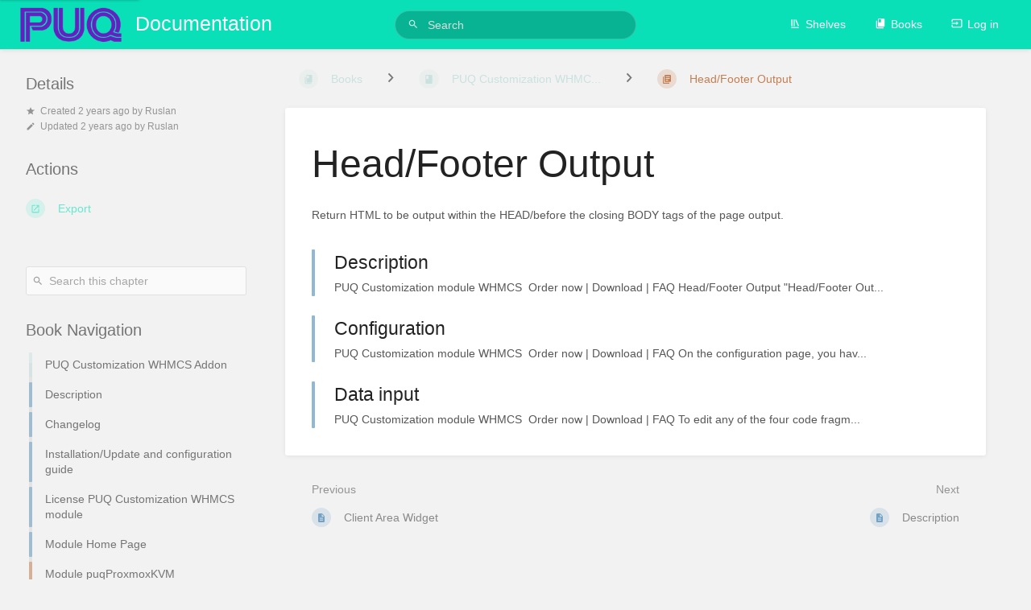

--- FILE ---
content_type: text/html; charset=UTF-8
request_url: https://doc.puq.info/books/puq-customization-whmcs-addon/chapter/headfooter-output
body_size: 10537
content:
<!DOCTYPE html>
<html lang="en-GB"
      dir="ltr"
      class="tri-layout">
<head>
    <title>Head/Footer Output | Documentation</title>

    <!-- Meta -->
    <meta name="viewport" content="width=device-width">
    <meta name="token" content="CARWxdYT6PDks2z0rEoP33aYcN8ifWCTC7dBE1HZ">
    <meta name="base-url" content="https://doc.puq.info">
    <meta charset="utf-8">

    <!-- Social Cards Meta -->
    <meta property="og:title" content="Head/Footer Output | Documentation">
    <meta property="og:url" content="https://doc.puq.info/books/puq-customization-whmcs-addon/chapter/headfooter-output">
        <meta property="og:description" content="Return HTML to be output within the HEAD/before the closing BODY tags of the page output.">

    <!-- Styles and Fonts -->
    <link rel="stylesheet" href="https://doc.puq.info/dist/styles.css?version=v21.10.3">
    <link rel="stylesheet" media="print" href="https://doc.puq.info/dist/print-styles.css?version=v21.10.3">

    
    <!-- Custom Styles & Head Content -->
    <style id="custom-styles" data-color="#0ae0b8" data-color-light="rgba(10,224,184,0.15)">
    :root {
        --color-primary: #0ae0b8;
        --color-primary-light: rgba(10,224,184,0.15);
        --color-bookshelf: #a94747;
        --color-book: #b8dbd7;
        --color-chapter: #af4d0d;
        --color-page: #206ea7;
        --color-page-draft: #7e50b1;
    }
</style>
    <!-- Custom user content -->
<style type="text/css" nonce="s6o96XgY0FskPEjbgh9bTFLu">
recently-updated-pages { display: none;}
.activity-list-item { display: none;}
</style>


<!-- Google tag (gtag.js) -->
<script async src="https://www.googletagmanager.com/gtag/js?id=G-M2HFGL45TH" nonce="s6o96XgY0FskPEjbgh9bTFLu"></script>
<script nonce="s6o96XgY0FskPEjbgh9bTFLu">
  window.dataLayer = window.dataLayer || [];
  function gtag(){dataLayer.push(arguments);}
  gtag('js', new Date());
  gtag('config', 'G-M2HFGL45TH');
</script>

<script nonce="s6o96XgY0FskPEjbgh9bTFLu">
    (function(w,d,t,u,n,a,m){w['MauticTrackingObject']=n;
        w[n]=w[n]||function(){(w[n].q=w[n].q||[]).push(arguments)},a=d.createElement(t),
        m=d.getElementsByTagName(t)[0];a.async=1;a.src=u;m.parentNode.insertBefore(a,m)
    })(window,document,'script','https://mautic.puqcloud.com/mtc.js','mt');

    mt('send', 'pageview');
</script>

<img src="https://mautic.puqcloud.com/mtracking.gif?page_url=https%3a%2f%2fdoc.puq.info&amp;tags=PUQ%20DOC" style="display: none;" alt="PUQ Mautic">
<!-- End custom user content -->

    
    <!-- Translations for JS -->
    </head>
<body class="tri-layout">

    <a class="px-m py-s skip-to-content-link" href="#main-content">Skip to main content</a>    <div notification="success" style="display: none;" data-autohide class="pos" role="alert" >
    <svg class="svg-icon" data-icon="check-circle" role="presentation"  viewBox="0 0 24 24" xmlns="http://www.w3.org/2000/svg">
    <path d="M0 0h24v24H0z" fill="none"/>
    <path d="M12 2C6.48 2 2 6.48 2 12s4.48 10 10 10 10-4.48 10-10S17.52 2 12 2zm-2 15l-5-5 1.41-1.41L10 14.17l7.59-7.59L19 8l-9 9z"/>
</svg> <span></span><div class="dismiss"><svg class="svg-icon" data-icon="close" role="presentation"  viewBox="0 0 24 24" xmlns="http://www.w3.org/2000/svg">
    <path d="M19 6.41L17.59 5 12 10.59 6.41 5 5 6.41 10.59 12 5 17.59 6.41 19 12 13.41 17.59 19 19 17.59 13.41 12z"/>
    <path d="M0 0h24v24H0z" fill="none"/>
</svg></div>
</div>

<div notification="warning" style="display: none;" class="warning" role="alert" >
    <svg class="svg-icon" data-icon="info" role="presentation"  viewBox="0 0 24 24" xmlns="http://www.w3.org/2000/svg">
    <path d="M0 0h24v24H0z" fill="none"/>
    <path d="M11 17h2v-6h-2v6zm1-15C6.48 2 2 6.48 2 12s4.48 10 10 10 10-4.48 10-10S17.52 2 12 2zm0 18c-4.41 0-8-3.59-8-8s3.59-8 8-8 8 3.59 8 8-3.59 8-8 8zM11 9h2V7h-2v2z"/>
</svg> <span></span><div class="dismiss"><svg class="svg-icon" data-icon="close" role="presentation"  viewBox="0 0 24 24" xmlns="http://www.w3.org/2000/svg">
    <path d="M19 6.41L17.59 5 12 10.59 6.41 5 5 6.41 10.59 12 5 17.59 6.41 19 12 13.41 17.59 19 19 17.59 13.41 12z"/>
    <path d="M0 0h24v24H0z" fill="none"/>
</svg></div>
</div>

<div notification="error" style="display: none;" class="neg" role="alert" >
    <svg class="svg-icon" data-icon="danger" role="presentation"  viewBox="0 0 24 24" xmlns="http://www.w3.org/2000/svg">
    <path d="M15.73 3H8.27L3 8.27v7.46L8.27 21h7.46L21 15.73V8.27L15.73 3zM12 17.3c-.72 0-1.3-.58-1.3-1.3 0-.72.58-1.3 1.3-1.3.72 0 1.3.58 1.3 1.3 0 .72-.58 1.3-1.3 1.3zm1-4.3h-2V7h2v6z"/>
    <path d="M0 0h24v24H0z" fill="none"/>
</svg> <span></span><div class="dismiss"><svg class="svg-icon" data-icon="close" role="presentation"  viewBox="0 0 24 24" xmlns="http://www.w3.org/2000/svg">
    <path d="M19 6.41L17.59 5 12 10.59 6.41 5 5 6.41 10.59 12 5 17.59 6.41 19 12 13.41 17.59 19 19 17.59 13.41 12z"/>
    <path d="M0 0h24v24H0z" fill="none"/>
</svg></div>
</div>
    <header id="header" component="header-mobile-toggle" class="primary-background">
    <div class="grid mx-l">

        <div>
            <a href="https://doc.puq.info" class="logo">
                                    <img class="logo-image" src="https://doc.puq.info/uploads/images/system/2021-11/logo-1.png" alt="Logo">
                                                    <span class="logo-text">Documentation</span>
                            </a>
            <button type="button"
                    refs="header-mobile-toggle@toggle"
                    title="Expand Header Menu"
                    aria-expanded="false"
                    class="mobile-menu-toggle hide-over-l"><svg class="svg-icon" data-icon="more" role="presentation"  viewBox="0 0 24 24" xmlns="http://www.w3.org/2000/svg">
    <path d="M0 0h24v24H0z" fill="none"/>
    <path d="M12 8c1.1 0 2-.9 2-2s-.9-2-2-2-2 .9-2 2 .9 2 2 2zm0 2c-1.1 0-2 .9-2 2s.9 2 2 2 2-.9 2-2-.9-2-2-2zm0 6c-1.1 0-2 .9-2 2s.9 2 2 2 2-.9 2-2-.9-2-2-2z"/>
</svg></button>
        </div>

        <div class="flex-container-row justify-center hide-under-l">
                        <form action="https://doc.puq.info/search" method="GET" class="search-box" role="search">
                <button id="header-search-box-button" type="submit" aria-label="Search" tabindex="-1"><svg class="svg-icon" data-icon="search" role="presentation"  viewBox="0 0 24 24" xmlns="http://www.w3.org/2000/svg">
    <path d="M15.5 14h-.79l-.28-.27C15.41 12.59 16 11.11 16 9.5 16 5.91 13.09 3 9.5 3S3 5.91 3 9.5 5.91 16 9.5 16c1.61 0 3.09-.59 4.23-1.57l.27.28v.79l5 4.99L20.49 19l-4.99-5zm-6 0C7.01 14 5 11.99 5 9.5S7.01 5 9.5 5 14 7.01 14 9.5 11.99 14 9.5 14z"/>
    <path d="M0 0h24v24H0z" fill="none"/>
</svg> </button>
                <input id="header-search-box-input" type="text" name="term"
                       aria-label="Search" placeholder="Search"
                       value="">
            </form>
                    </div>

        <div class="text-right">
            <nav refs="header-mobile-toggle@menu" class="header-links">
                <div class="links text-center">
                                            <a class="hide-over-l" href="https://doc.puq.info/search"><svg class="svg-icon" data-icon="search" role="presentation"  viewBox="0 0 24 24" xmlns="http://www.w3.org/2000/svg">
    <path d="M15.5 14h-.79l-.28-.27C15.41 12.59 16 11.11 16 9.5 16 5.91 13.09 3 9.5 3S3 5.91 3 9.5 5.91 16 9.5 16c1.61 0 3.09-.59 4.23-1.57l.27.28v.79l5 4.99L20.49 19l-4.99-5zm-6 0C7.01 14 5 11.99 5 9.5S7.01 5 9.5 5 14 7.01 14 9.5 11.99 14 9.5 14z"/>
    <path d="M0 0h24v24H0z" fill="none"/>
</svg>Search</a>
                                                    <a href="https://doc.puq.info/shelves"><svg class="svg-icon" data-icon="bookshelf" role="presentation"  xmlns="http://www.w3.org/2000/svg" viewBox="0 0 24 24"><path fill="none" d="M0 0h24v24H0V0z"/><path d="M1.088 2.566h17.42v17.42H1.088z" fill="none"/><path d="M4 20.058h15.892V22H4z"/><path d="M2.902 1.477h17.42v17.42H2.903z" fill="none"/><g><path d="M6.658 3.643V18h-2.38V3.643zM11.326 3.643V18H8.947V3.643zM14.722 3.856l5.613 13.214-2.19.93-5.613-13.214z"/></g></svg>Shelves</a>
                                                <a href="https://doc.puq.info/books"><svg class="svg-icon" data-icon="books" role="presentation"  xmlns="http://www.w3.org/2000/svg" viewBox="0 0 24 24"><path d="M0 0h24v24H0z" fill="none"/><path d="M19.252 1.708H8.663a1.77 1.77 0 0 0-1.765 1.764v14.12c0 .97.794 1.764 1.765 1.764h10.59a1.77 1.77 0 0 0 1.764-1.765V3.472a1.77 1.77 0 0 0-1.765-1.764zM8.663 3.472h4.412v7.06L10.87 9.208l-2.206 1.324z"/><path d="M30.61 3.203h24v24h-24z" fill="none"/><path d="M2.966 6.61v14c0 1.1.9 2 2 2h14v-2h-14v-14z"/></svg>Books</a>
                                                                    
                                                                    <a href="https://doc.puq.info/login"><svg class="svg-icon" data-icon="login" role="presentation"  viewBox="0 0 24 24" xmlns="http://www.w3.org/2000/svg">
    <path d="M0 0h24v24H0z" fill="none"/>
    <path d="M21 3.01H3c-1.1 0-2 .9-2 2V9h2V4.99h18v14.03H3V15H1v4.01c0 1.1.9 1.98 2 1.98h18c1.1 0 2-.88 2-1.98v-14c0-1.11-.9-2-2-2zM11 16l4-4-4-4v3H1v2h10v3z"/>
</svg>Log in</a>
                                    </div>
                            </nav>
        </div>

    </div>
</header>

    <div id="content" components="tri-layout" class="block">
        
    <div class="tri-layout-mobile-tabs print-hidden">
        <div class="grid half no-break no-gap">
            <button type="button"
                    refs="tri-layout@tab"
                    data-tab="info"
                    aria-label="Tab: Show Secondary Information"
                    class="tri-layout-mobile-tab px-m py-m text-primary">
                Info
            </button>
            <button type="button"
                    refs="tri-layout@tab"
                    data-tab="content"
                    aria-label="Tab: Show Primary Content"
                    aria-selected="true"
                    class="tri-layout-mobile-tab px-m py-m text-primary active">
                Content
            </button>
        </div>
    </div>

    <div refs="tri-layout@container" class="tri-layout-container"     component="entity-search"
    option:entity-search:entity-id="81"
    option:entity-search:entity-type="chapter"
 >

        <div class="tri-layout-left print-hidden pt-m" id="sidebar">
            <aside class="tri-layout-left-contents">
                
    <div class="mb-xl">
    <form refs="entity-search@searchForm" class="search-box flexible" role="search">
        <input refs="entity-search@searchInput" type="text"
               aria-label="Search this chapter" name="term" placeholder="Search this chapter">
        <button type="submit" aria-label="Search"><svg class="svg-icon" data-icon="search" role="presentation"  viewBox="0 0 24 24" xmlns="http://www.w3.org/2000/svg">
    <path d="M15.5 14h-.79l-.28-.27C15.41 12.59 16 11.11 16 9.5 16 5.91 13.09 3 9.5 3S3 5.91 3 9.5 5.91 16 9.5 16c1.61 0 3.09-.59 4.23-1.57l.27.28v.79l5 4.99L20.49 19l-4.99-5zm-6 0C7.01 14 5 11.99 5 9.5S7.01 5 9.5 5 14 7.01 14 9.5 11.99 14 9.5 14z"/>
    <path d="M0 0h24v24H0z" fill="none"/>
</svg></button>
    </form>
</div>
    
    <nav id="book-tree"
     class="book-tree mb-xl"
     aria-label="Book Navigation">

    <h5>Book Navigation</h5>

    <ul class="sidebar-page-list mt-xs menu entity-list">
                    <li class="list-item-book book">
                <a href="https://doc.puq.info/books/puq-customization-whmcs-addon" class="book   entity-list-item" data-entity-type="book" data-entity-id="45">
    <span role="presentation" class="icon text-book"><svg class="svg-icon" data-icon="book" role="presentation"  viewBox="0 0 24 24" xmlns="http://www.w3.org/2000/svg">
    <path d="M0 0h24v24H0z" fill="none"/>
    <path d="M18 2H6c-1.1 0-2 .9-2 2v16c0 1.1.9 2 2 2h12c1.1 0 2-.9 2-2V4c0-1.1-.9-2-2-2zM6 4h5v8l-2.5-1.5L6 12V4z"/>
</svg></span>
    <div class="content">
            <h4 class="entity-list-item-name break-text">PUQ Customization WHMCS Addon</h4>
            
    </div>
</a>            </li>
        
                    <li class="list-item-page page ">
                <a href="https://doc.puq.info/books/puq-customization-whmcs-addon/page/description" class="page   entity-list-item" data-entity-type="page" data-entity-id="493">
    <span role="presentation" class="icon text-page"><svg class="svg-icon" data-icon="page" role="presentation"  viewBox="0 0 24 24" xmlns="http://www.w3.org/2000/svg">
    <path d="M0 0h24v24H0z" fill="none"/>
    <path d="M14 2H6c-1.1 0-1.99.9-1.99 2L4 20c0 1.1.89 2 1.99 2H18c1.1 0 2-.9 2-2V8l-6-6zm2 16H8v-2h8v2zm0-4H8v-2h8v2zm-3-5V3.5L18.5 9H13z"/>
</svg></span>
    <div class="content">
            <h4 class="entity-list-item-name break-text">Description</h4>
            
    </div>
</a>
                
            </li>
                    <li class="list-item-page page ">
                <a href="https://doc.puq.info/books/puq-customization-whmcs-addon/page/changelog" class="page   entity-list-item" data-entity-type="page" data-entity-id="494">
    <span role="presentation" class="icon text-page"><svg class="svg-icon" data-icon="page" role="presentation"  viewBox="0 0 24 24" xmlns="http://www.w3.org/2000/svg">
    <path d="M0 0h24v24H0z" fill="none"/>
    <path d="M14 2H6c-1.1 0-1.99.9-1.99 2L4 20c0 1.1.89 2 1.99 2H18c1.1 0 2-.9 2-2V8l-6-6zm2 16H8v-2h8v2zm0-4H8v-2h8v2zm-3-5V3.5L18.5 9H13z"/>
</svg></span>
    <div class="content">
            <h4 class="entity-list-item-name break-text">Changelog</h4>
            
    </div>
</a>
                
            </li>
                    <li class="list-item-page page ">
                <a href="https://doc.puq.info/books/puq-customization-whmcs-addon/page/installationupdate-and-configuration-guide" class="page   entity-list-item" data-entity-type="page" data-entity-id="495">
    <span role="presentation" class="icon text-page"><svg class="svg-icon" data-icon="page" role="presentation"  viewBox="0 0 24 24" xmlns="http://www.w3.org/2000/svg">
    <path d="M0 0h24v24H0z" fill="none"/>
    <path d="M14 2H6c-1.1 0-1.99.9-1.99 2L4 20c0 1.1.89 2 1.99 2H18c1.1 0 2-.9 2-2V8l-6-6zm2 16H8v-2h8v2zm0-4H8v-2h8v2zm-3-5V3.5L18.5 9H13z"/>
</svg></span>
    <div class="content">
            <h4 class="entity-list-item-name break-text">Installation/Update and configuration guide</h4>
            
    </div>
</a>
                
            </li>
                    <li class="list-item-page page ">
                <a href="https://doc.puq.info/books/puq-customization-whmcs-addon/page/license-puq-customization-whmcs-module" class="page   entity-list-item" data-entity-type="page" data-entity-id="496">
    <span role="presentation" class="icon text-page"><svg class="svg-icon" data-icon="page" role="presentation"  viewBox="0 0 24 24" xmlns="http://www.w3.org/2000/svg">
    <path d="M0 0h24v24H0z" fill="none"/>
    <path d="M14 2H6c-1.1 0-1.99.9-1.99 2L4 20c0 1.1.89 2 1.99 2H18c1.1 0 2-.9 2-2V8l-6-6zm2 16H8v-2h8v2zm0-4H8v-2h8v2zm-3-5V3.5L18.5 9H13z"/>
</svg></span>
    <div class="content">
            <h4 class="entity-list-item-name break-text">License PUQ Customization WHMCS module</h4>
            
    </div>
</a>
                
            </li>
                    <li class="list-item-page page ">
                <a href="https://doc.puq.info/books/puq-customization-whmcs-addon/page/module-home-page" class="page   entity-list-item" data-entity-type="page" data-entity-id="497">
    <span role="presentation" class="icon text-page"><svg class="svg-icon" data-icon="page" role="presentation"  viewBox="0 0 24 24" xmlns="http://www.w3.org/2000/svg">
    <path d="M0 0h24v24H0z" fill="none"/>
    <path d="M14 2H6c-1.1 0-1.99.9-1.99 2L4 20c0 1.1.89 2 1.99 2H18c1.1 0 2-.9 2-2V8l-6-6zm2 16H8v-2h8v2zm0-4H8v-2h8v2zm-3-5V3.5L18.5 9H13z"/>
</svg></span>
    <div class="content">
            <h4 class="entity-list-item-name break-text">Module Home Page</h4>
            
    </div>
</a>
                
            </li>
                    <li class="list-item-chapter chapter ">
                <a href="https://doc.puq.info/books/puq-customization-whmcs-addon/chapter/module-puqproxmoxkvm" class="chapter   entity-list-item" data-entity-type="chapter" data-entity-id="97">
    <span role="presentation" class="icon text-chapter"><svg class="svg-icon" data-icon="chapter" role="presentation"  viewBox="0 0 24 24" xmlns="http://www.w3.org/2000/svg">
    <path d="M0 0h24v24H0z" fill="none"/>
    <path d="M4 6H2v14c0 1.1.9 2 2 2h14v-2H4V6zm16-4H8c-1.1 0-2 .9-2 2v12c0 1.1.9 2 2 2h12c1.1 0 2-.9 2-2V4c0-1.1-.9-2-2-2zm-1 9H9V9h10v2zm-4 4H9v-2h6v2zm4-8H9V5h10v2z"/>
</svg></span>
    <div class="content">
            <h4 class="entity-list-item-name break-text">Module puqProxmoxKVM</h4>
            
    </div>
</a>
                                    <div class="entity-list-item no-hover">
                        <span role="presentation" class="icon text-chapter"></span>
                        <div class="content">
                            <div class="chapter-child-menu">
    <button chapter-toggle type="button" aria-expanded="false"
            class="text-muted ">
        <svg class="svg-icon" data-icon="caret-right" role="presentation"  xmlns="http://www.w3.org/2000/svg" viewBox="0 0 24 24"><path d="M9.5 17.5l5-5-5-5z"/><path d="M0 0h24v24H0z" fill="none"/></svg> <svg class="svg-icon" data-icon="page" role="presentation"  viewBox="0 0 24 24" xmlns="http://www.w3.org/2000/svg">
    <path d="M0 0h24v24H0z" fill="none"/>
    <path d="M14 2H6c-1.1 0-1.99.9-1.99 2L4 20c0 1.1.89 2 1.99 2H18c1.1 0 2-.9 2-2V8l-6-6zm2 16H8v-2h8v2zm0-4H8v-2h8v2zm-3-5V3.5L18.5 9H13z"/>
</svg> <span>4 Pages</span>
    </button>
    <ul class="sub-menu inset-list "  role="menu">
                    <li class="list-item-page " role="presentation">
                <a href="https://doc.puq.info/books/puq-customization-whmcs-addon/page/description-u5p" class="page   entity-list-item" data-entity-type="page" data-entity-id="598">
    <span role="presentation" class="icon text-page"><svg class="svg-icon" data-icon="page" role="presentation"  viewBox="0 0 24 24" xmlns="http://www.w3.org/2000/svg">
    <path d="M0 0h24v24H0z" fill="none"/>
    <path d="M14 2H6c-1.1 0-1.99.9-1.99 2L4 20c0 1.1.89 2 1.99 2H18c1.1 0 2-.9 2-2V8l-6-6zm2 16H8v-2h8v2zm0-4H8v-2h8v2zm-3-5V3.5L18.5 9H13z"/>
</svg></span>
    <div class="content">
            <h4 class="entity-list-item-name break-text">Description</h4>
            
    </div>
</a>            </li>
                    <li class="list-item-page " role="presentation">
                <a href="https://doc.puq.info/books/puq-customization-whmcs-addon/page/ip-pools" class="page   entity-list-item" data-entity-type="page" data-entity-id="600">
    <span role="presentation" class="icon text-page"><svg class="svg-icon" data-icon="page" role="presentation"  viewBox="0 0 24 24" xmlns="http://www.w3.org/2000/svg">
    <path d="M0 0h24v24H0z" fill="none"/>
    <path d="M14 2H6c-1.1 0-1.99.9-1.99 2L4 20c0 1.1.89 2 1.99 2H18c1.1 0 2-.9 2-2V8l-6-6zm2 16H8v-2h8v2zm0-4H8v-2h8v2zm-3-5V3.5L18.5 9H13z"/>
</svg></span>
    <div class="content">
            <h4 class="entity-list-item-name break-text">IP Pools</h4>
            
    </div>
</a>            </li>
                    <li class="list-item-page " role="presentation">
                <a href="https://doc.puq.info/books/puq-customization-whmcs-addon/page/dns-zones" class="page   entity-list-item" data-entity-type="page" data-entity-id="603">
    <span role="presentation" class="icon text-page"><svg class="svg-icon" data-icon="page" role="presentation"  viewBox="0 0 24 24" xmlns="http://www.w3.org/2000/svg">
    <path d="M0 0h24v24H0z" fill="none"/>
    <path d="M14 2H6c-1.1 0-1.99.9-1.99 2L4 20c0 1.1.89 2 1.99 2H18c1.1 0 2-.9 2-2V8l-6-6zm2 16H8v-2h8v2zm0-4H8v-2h8v2zm-3-5V3.5L18.5 9H13z"/>
</svg></span>
    <div class="content">
            <h4 class="entity-list-item-name break-text">DNS Zones</h4>
            
    </div>
</a>            </li>
                    <li class="list-item-page " role="presentation">
                <a href="https://doc.puq.info/books/puq-customization-whmcs-addon/page/forwardreverse-dns-zones-for-ipv4-and-ipv6" class="page   entity-list-item" data-entity-type="page" data-entity-id="604">
    <span role="presentation" class="icon text-page"><svg class="svg-icon" data-icon="page" role="presentation"  viewBox="0 0 24 24" xmlns="http://www.w3.org/2000/svg">
    <path d="M0 0h24v24H0z" fill="none"/>
    <path d="M14 2H6c-1.1 0-1.99.9-1.99 2L4 20c0 1.1.89 2 1.99 2H18c1.1 0 2-.9 2-2V8l-6-6zm2 16H8v-2h8v2zm0-4H8v-2h8v2zm-3-5V3.5L18.5 9H13z"/>
</svg></span>
    <div class="content">
            <h4 class="entity-list-item-name break-text">Forward/Reverse DNS Zones for IPv4 and IPv6</h4>
            
    </div>
</a>            </li>
            </ul>
</div>                        </div>
                    </div>

                
            </li>
                    <li class="list-item-chapter chapter ">
                <a href="https://doc.puq.info/books/puq-customization-whmcs-addon/chapter/menu-manager" class="chapter   entity-list-item" data-entity-type="chapter" data-entity-id="82">
    <span role="presentation" class="icon text-chapter"><svg class="svg-icon" data-icon="chapter" role="presentation"  viewBox="0 0 24 24" xmlns="http://www.w3.org/2000/svg">
    <path d="M0 0h24v24H0z" fill="none"/>
    <path d="M4 6H2v14c0 1.1.9 2 2 2h14v-2H4V6zm16-4H8c-1.1 0-2 .9-2 2v12c0 1.1.9 2 2 2h12c1.1 0 2-.9 2-2V4c0-1.1-.9-2-2-2zm-1 9H9V9h10v2zm-4 4H9v-2h6v2zm4-8H9V5h10v2z"/>
</svg></span>
    <div class="content">
            <h4 class="entity-list-item-name break-text">Menu Manager</h4>
            
    </div>
</a>
                                    <div class="entity-list-item no-hover">
                        <span role="presentation" class="icon text-chapter"></span>
                        <div class="content">
                            <div class="chapter-child-menu">
    <button chapter-toggle type="button" aria-expanded="false"
            class="text-muted ">
        <svg class="svg-icon" data-icon="caret-right" role="presentation"  xmlns="http://www.w3.org/2000/svg" viewBox="0 0 24 24"><path d="M9.5 17.5l5-5-5-5z"/><path d="M0 0h24v24H0z" fill="none"/></svg> <svg class="svg-icon" data-icon="page" role="presentation"  viewBox="0 0 24 24" xmlns="http://www.w3.org/2000/svg">
    <path d="M0 0h24v24H0z" fill="none"/>
    <path d="M14 2H6c-1.1 0-1.99.9-1.99 2L4 20c0 1.1.89 2 1.99 2H18c1.1 0 2-.9 2-2V8l-6-6zm2 16H8v-2h8v2zm0-4H8v-2h8v2zm-3-5V3.5L18.5 9H13z"/>
</svg> <span>4 Pages</span>
    </button>
    <ul class="sub-menu inset-list "  role="menu">
                    <li class="list-item-page " role="presentation">
                <a href="https://doc.puq.info/books/puq-customization-whmcs-addon/page/description-WWp" class="page   entity-list-item" data-entity-type="page" data-entity-id="526">
    <span role="presentation" class="icon text-page"><svg class="svg-icon" data-icon="page" role="presentation"  viewBox="0 0 24 24" xmlns="http://www.w3.org/2000/svg">
    <path d="M0 0h24v24H0z" fill="none"/>
    <path d="M14 2H6c-1.1 0-1.99.9-1.99 2L4 20c0 1.1.89 2 1.99 2H18c1.1 0 2-.9 2-2V8l-6-6zm2 16H8v-2h8v2zm0-4H8v-2h8v2zm-3-5V3.5L18.5 9H13z"/>
</svg></span>
    <div class="content">
            <h4 class="entity-list-item-name break-text">Description</h4>
            
    </div>
</a>            </li>
                    <li class="list-item-page " role="presentation">
                <a href="https://doc.puq.info/books/puq-customization-whmcs-addon/page/configuration-ATm" class="page   entity-list-item" data-entity-type="page" data-entity-id="527">
    <span role="presentation" class="icon text-page"><svg class="svg-icon" data-icon="page" role="presentation"  viewBox="0 0 24 24" xmlns="http://www.w3.org/2000/svg">
    <path d="M0 0h24v24H0z" fill="none"/>
    <path d="M14 2H6c-1.1 0-1.99.9-1.99 2L4 20c0 1.1.89 2 1.99 2H18c1.1 0 2-.9 2-2V8l-6-6zm2 16H8v-2h8v2zm0-4H8v-2h8v2zm-3-5V3.5L18.5 9H13z"/>
</svg></span>
    <div class="content">
            <h4 class="entity-list-item-name break-text">Configuration</h4>
            
    </div>
</a>            </li>
                    <li class="list-item-page " role="presentation">
                <a href="https://doc.puq.info/books/puq-customization-whmcs-addon/page/primary-navbar" class="page   entity-list-item" data-entity-type="page" data-entity-id="528">
    <span role="presentation" class="icon text-page"><svg class="svg-icon" data-icon="page" role="presentation"  viewBox="0 0 24 24" xmlns="http://www.w3.org/2000/svg">
    <path d="M0 0h24v24H0z" fill="none"/>
    <path d="M14 2H6c-1.1 0-1.99.9-1.99 2L4 20c0 1.1.89 2 1.99 2H18c1.1 0 2-.9 2-2V8l-6-6zm2 16H8v-2h8v2zm0-4H8v-2h8v2zm-3-5V3.5L18.5 9H13z"/>
</svg></span>
    <div class="content">
            <h4 class="entity-list-item-name break-text">Primary Navbar</h4>
            
    </div>
</a>            </li>
                    <li class="list-item-page " role="presentation">
                <a href="https://doc.puq.info/books/puq-customization-whmcs-addon/page/client-area-twt" class="page   entity-list-item" data-entity-type="page" data-entity-id="529">
    <span role="presentation" class="icon text-page"><svg class="svg-icon" data-icon="page" role="presentation"  viewBox="0 0 24 24" xmlns="http://www.w3.org/2000/svg">
    <path d="M0 0h24v24H0z" fill="none"/>
    <path d="M14 2H6c-1.1 0-1.99.9-1.99 2L4 20c0 1.1.89 2 1.99 2H18c1.1 0 2-.9 2-2V8l-6-6zm2 16H8v-2h8v2zm0-4H8v-2h8v2zm-3-5V3.5L18.5 9H13z"/>
</svg></span>
    <div class="content">
            <h4 class="entity-list-item-name break-text">Client Area</h4>
            
    </div>
</a>            </li>
            </ul>
</div>                        </div>
                    </div>

                
            </li>
                    <li class="list-item-chapter chapter ">
                <a href="https://doc.puq.info/books/puq-customization-whmcs-addon/chapter/pages-manager" class="chapter   entity-list-item" data-entity-type="chapter" data-entity-id="84">
    <span role="presentation" class="icon text-chapter"><svg class="svg-icon" data-icon="chapter" role="presentation"  viewBox="0 0 24 24" xmlns="http://www.w3.org/2000/svg">
    <path d="M0 0h24v24H0z" fill="none"/>
    <path d="M4 6H2v14c0 1.1.9 2 2 2h14v-2H4V6zm16-4H8c-1.1 0-2 .9-2 2v12c0 1.1.9 2 2 2h12c1.1 0 2-.9 2-2V4c0-1.1-.9-2-2-2zm-1 9H9V9h10v2zm-4 4H9v-2h6v2zm4-8H9V5h10v2z"/>
</svg></span>
    <div class="content">
            <h4 class="entity-list-item-name break-text">Pages Manager</h4>
            
    </div>
</a>
                                    <div class="entity-list-item no-hover">
                        <span role="presentation" class="icon text-chapter"></span>
                        <div class="content">
                            <div class="chapter-child-menu">
    <button chapter-toggle type="button" aria-expanded="false"
            class="text-muted ">
        <svg class="svg-icon" data-icon="caret-right" role="presentation"  xmlns="http://www.w3.org/2000/svg" viewBox="0 0 24 24"><path d="M9.5 17.5l5-5-5-5z"/><path d="M0 0h24v24H0z" fill="none"/></svg> <svg class="svg-icon" data-icon="page" role="presentation"  viewBox="0 0 24 24" xmlns="http://www.w3.org/2000/svg">
    <path d="M0 0h24v24H0z" fill="none"/>
    <path d="M14 2H6c-1.1 0-1.99.9-1.99 2L4 20c0 1.1.89 2 1.99 2H18c1.1 0 2-.9 2-2V8l-6-6zm2 16H8v-2h8v2zm0-4H8v-2h8v2zm-3-5V3.5L18.5 9H13z"/>
</svg> <span>11 Pages</span>
    </button>
    <ul class="sub-menu inset-list "  role="menu">
                    <li class="list-item-page " role="presentation">
                <a href="https://doc.puq.info/books/puq-customization-whmcs-addon/page/description-OWh" class="page   entity-list-item" data-entity-type="page" data-entity-id="552">
    <span role="presentation" class="icon text-page"><svg class="svg-icon" data-icon="page" role="presentation"  viewBox="0 0 24 24" xmlns="http://www.w3.org/2000/svg">
    <path d="M0 0h24v24H0z" fill="none"/>
    <path d="M14 2H6c-1.1 0-1.99.9-1.99 2L4 20c0 1.1.89 2 1.99 2H18c1.1 0 2-.9 2-2V8l-6-6zm2 16H8v-2h8v2zm0-4H8v-2h8v2zm-3-5V3.5L18.5 9H13z"/>
</svg></span>
    <div class="content">
            <h4 class="entity-list-item-name break-text">Description</h4>
            
    </div>
</a>            </li>
                    <li class="list-item-page " role="presentation">
                <a href="https://doc.puq.info/books/puq-customization-whmcs-addon/page/configuration-Ihm" class="page   entity-list-item" data-entity-type="page" data-entity-id="559">
    <span role="presentation" class="icon text-page"><svg class="svg-icon" data-icon="page" role="presentation"  viewBox="0 0 24 24" xmlns="http://www.w3.org/2000/svg">
    <path d="M0 0h24v24H0z" fill="none"/>
    <path d="M14 2H6c-1.1 0-1.99.9-1.99 2L4 20c0 1.1.89 2 1.99 2H18c1.1 0 2-.9 2-2V8l-6-6zm2 16H8v-2h8v2zm0-4H8v-2h8v2zm-3-5V3.5L18.5 9H13z"/>
</svg></span>
    <div class="content">
            <h4 class="entity-list-item-name break-text">Configuration</h4>
            
    </div>
</a>            </li>
                    <li class="list-item-page " role="presentation">
                <a href="https://doc.puq.info/books/puq-customization-whmcs-addon/page/page-list" class="page   entity-list-item" data-entity-type="page" data-entity-id="560">
    <span role="presentation" class="icon text-page"><svg class="svg-icon" data-icon="page" role="presentation"  viewBox="0 0 24 24" xmlns="http://www.w3.org/2000/svg">
    <path d="M0 0h24v24H0z" fill="none"/>
    <path d="M14 2H6c-1.1 0-1.99.9-1.99 2L4 20c0 1.1.89 2 1.99 2H18c1.1 0 2-.9 2-2V8l-6-6zm2 16H8v-2h8v2zm0-4H8v-2h8v2zm-3-5V3.5L18.5 9H13z"/>
</svg></span>
    <div class="content">
            <h4 class="entity-list-item-name break-text">Page list</h4>
            
    </div>
</a>            </li>
                    <li class="list-item-page " role="presentation">
                <a href="https://doc.puq.info/books/puq-customization-whmcs-addon/page/add-new-page" class="page   entity-list-item" data-entity-type="page" data-entity-id="561">
    <span role="presentation" class="icon text-page"><svg class="svg-icon" data-icon="page" role="presentation"  viewBox="0 0 24 24" xmlns="http://www.w3.org/2000/svg">
    <path d="M0 0h24v24H0z" fill="none"/>
    <path d="M14 2H6c-1.1 0-1.99.9-1.99 2L4 20c0 1.1.89 2 1.99 2H18c1.1 0 2-.9 2-2V8l-6-6zm2 16H8v-2h8v2zm0-4H8v-2h8v2zm-3-5V3.5L18.5 9H13z"/>
</svg></span>
    <div class="content">
            <h4 class="entity-list-item-name break-text">Add New Page</h4>
            
    </div>
</a>            </li>
                    <li class="list-item-page " role="presentation">
                <a href="https://doc.puq.info/books/puq-customization-whmcs-addon/page/widget-domain-search" class="page   entity-list-item" data-entity-type="page" data-entity-id="554">
    <span role="presentation" class="icon text-page"><svg class="svg-icon" data-icon="page" role="presentation"  viewBox="0 0 24 24" xmlns="http://www.w3.org/2000/svg">
    <path d="M0 0h24v24H0z" fill="none"/>
    <path d="M14 2H6c-1.1 0-1.99.9-1.99 2L4 20c0 1.1.89 2 1.99 2H18c1.1 0 2-.9 2-2V8l-6-6zm2 16H8v-2h8v2zm0-4H8v-2h8v2zm-3-5V3.5L18.5 9H13z"/>
</svg></span>
    <div class="content">
            <h4 class="entity-list-item-name break-text">Widget Domain Search</h4>
            
    </div>
</a>            </li>
                    <li class="list-item-page " role="presentation">
                <a href="https://doc.puq.info/books/puq-customization-whmcs-addon/page/widget-domain-tld" class="page   entity-list-item" data-entity-type="page" data-entity-id="555">
    <span role="presentation" class="icon text-page"><svg class="svg-icon" data-icon="page" role="presentation"  viewBox="0 0 24 24" xmlns="http://www.w3.org/2000/svg">
    <path d="M0 0h24v24H0z" fill="none"/>
    <path d="M14 2H6c-1.1 0-1.99.9-1.99 2L4 20c0 1.1.89 2 1.99 2H18c1.1 0 2-.9 2-2V8l-6-6zm2 16H8v-2h8v2zm0-4H8v-2h8v2zm-3-5V3.5L18.5 9H13z"/>
</svg></span>
    <div class="content">
            <h4 class="entity-list-item-name break-text">Widget Domain TLD</h4>
            
    </div>
</a>            </li>
                    <li class="list-item-page " role="presentation">
                <a href="https://doc.puq.info/books/puq-customization-whmcs-addon/page/widget-product-cards" class="page   entity-list-item" data-entity-type="page" data-entity-id="556">
    <span role="presentation" class="icon text-page"><svg class="svg-icon" data-icon="page" role="presentation"  viewBox="0 0 24 24" xmlns="http://www.w3.org/2000/svg">
    <path d="M0 0h24v24H0z" fill="none"/>
    <path d="M14 2H6c-1.1 0-1.99.9-1.99 2L4 20c0 1.1.89 2 1.99 2H18c1.1 0 2-.9 2-2V8l-6-6zm2 16H8v-2h8v2zm0-4H8v-2h8v2zm-3-5V3.5L18.5 9H13z"/>
</svg></span>
    <div class="content">
            <h4 class="entity-list-item-name break-text">Widget Product Cards</h4>
            
    </div>
</a>            </li>
                    <li class="list-item-page " role="presentation">
                <a href="https://doc.puq.info/books/puq-customization-whmcs-addon/page/widget-slider-logos" class="page   entity-list-item" data-entity-type="page" data-entity-id="557">
    <span role="presentation" class="icon text-page"><svg class="svg-icon" data-icon="page" role="presentation"  viewBox="0 0 24 24" xmlns="http://www.w3.org/2000/svg">
    <path d="M0 0h24v24H0z" fill="none"/>
    <path d="M14 2H6c-1.1 0-1.99.9-1.99 2L4 20c0 1.1.89 2 1.99 2H18c1.1 0 2-.9 2-2V8l-6-6zm2 16H8v-2h8v2zm0-4H8v-2h8v2zm-3-5V3.5L18.5 9H13z"/>
</svg></span>
    <div class="content">
            <h4 class="entity-list-item-name break-text">Widget Slider Logos</h4>
            
    </div>
</a>            </li>
                    <li class="list-item-page " role="presentation">
                <a href="https://doc.puq.info/books/puq-customization-whmcs-addon/page/widget-team-slide" class="page   entity-list-item" data-entity-type="page" data-entity-id="558">
    <span role="presentation" class="icon text-page"><svg class="svg-icon" data-icon="page" role="presentation"  viewBox="0 0 24 24" xmlns="http://www.w3.org/2000/svg">
    <path d="M0 0h24v24H0z" fill="none"/>
    <path d="M14 2H6c-1.1 0-1.99.9-1.99 2L4 20c0 1.1.89 2 1.99 2H18c1.1 0 2-.9 2-2V8l-6-6zm2 16H8v-2h8v2zm0-4H8v-2h8v2zm-3-5V3.5L18.5 9H13z"/>
</svg></span>
    <div class="content">
            <h4 class="entity-list-item-name break-text">Widget Team Slide</h4>
            
    </div>
</a>            </li>
                    <li class="list-item-page " role="presentation">
                <a href="https://doc.puq.info/books/puq-customization-whmcs-addon/page/widget-question-answer" class="page   entity-list-item" data-entity-type="page" data-entity-id="562">
    <span role="presentation" class="icon text-page"><svg class="svg-icon" data-icon="page" role="presentation"  viewBox="0 0 24 24" xmlns="http://www.w3.org/2000/svg">
    <path d="M0 0h24v24H0z" fill="none"/>
    <path d="M14 2H6c-1.1 0-1.99.9-1.99 2L4 20c0 1.1.89 2 1.99 2H18c1.1 0 2-.9 2-2V8l-6-6zm2 16H8v-2h8v2zm0-4H8v-2h8v2zm-3-5V3.5L18.5 9H13z"/>
</svg></span>
    <div class="content">
            <h4 class="entity-list-item-name break-text">Widget Question Answer</h4>
            
    </div>
</a>            </li>
                    <li class="list-item-page " role="presentation">
                <a href="https://doc.puq.info/books/puq-customization-whmcs-addon/page/widget-intelligent-domain-search" class="page   entity-list-item" data-entity-type="page" data-entity-id="819">
    <span role="presentation" class="icon text-page"><svg class="svg-icon" data-icon="page" role="presentation"  viewBox="0 0 24 24" xmlns="http://www.w3.org/2000/svg">
    <path d="M0 0h24v24H0z" fill="none"/>
    <path d="M14 2H6c-1.1 0-1.99.9-1.99 2L4 20c0 1.1.89 2 1.99 2H18c1.1 0 2-.9 2-2V8l-6-6zm2 16H8v-2h8v2zm0-4H8v-2h8v2zm-3-5V3.5L18.5 9H13z"/>
</svg></span>
    <div class="content">
            <h4 class="entity-list-item-name break-text">Widget Intelligent Domain Search</h4>
            
    </div>
</a>            </li>
            </ul>
</div>                        </div>
                    </div>

                
            </li>
                    <li class="list-item-chapter chapter ">
                <a href="https://doc.puq.info/books/puq-customization-whmcs-addon/chapter/account-statement" class="chapter   entity-list-item" data-entity-type="chapter" data-entity-id="90">
    <span role="presentation" class="icon text-chapter"><svg class="svg-icon" data-icon="chapter" role="presentation"  viewBox="0 0 24 24" xmlns="http://www.w3.org/2000/svg">
    <path d="M0 0h24v24H0z" fill="none"/>
    <path d="M4 6H2v14c0 1.1.9 2 2 2h14v-2H4V6zm16-4H8c-1.1 0-2 .9-2 2v12c0 1.1.9 2 2 2h12c1.1 0 2-.9 2-2V4c0-1.1-.9-2-2-2zm-1 9H9V9h10v2zm-4 4H9v-2h6v2zm4-8H9V5h10v2z"/>
</svg></span>
    <div class="content">
            <h4 class="entity-list-item-name break-text">Account Statement</h4>
            
    </div>
</a>
                                    <div class="entity-list-item no-hover">
                        <span role="presentation" class="icon text-chapter"></span>
                        <div class="content">
                            <div class="chapter-child-menu">
    <button chapter-toggle type="button" aria-expanded="false"
            class="text-muted ">
        <svg class="svg-icon" data-icon="caret-right" role="presentation"  xmlns="http://www.w3.org/2000/svg" viewBox="0 0 24 24"><path d="M9.5 17.5l5-5-5-5z"/><path d="M0 0h24v24H0z" fill="none"/></svg> <svg class="svg-icon" data-icon="page" role="presentation"  viewBox="0 0 24 24" xmlns="http://www.w3.org/2000/svg">
    <path d="M0 0h24v24H0z" fill="none"/>
    <path d="M14 2H6c-1.1 0-1.99.9-1.99 2L4 20c0 1.1.89 2 1.99 2H18c1.1 0 2-.9 2-2V8l-6-6zm2 16H8v-2h8v2zm0-4H8v-2h8v2zm-3-5V3.5L18.5 9H13z"/>
</svg> <span>4 Pages</span>
    </button>
    <ul class="sub-menu inset-list "  role="menu">
                    <li class="list-item-page " role="presentation">
                <a href="https://doc.puq.info/books/puq-customization-whmcs-addon/page/description-NMJ" class="page   entity-list-item" data-entity-type="page" data-entity-id="569">
    <span role="presentation" class="icon text-page"><svg class="svg-icon" data-icon="page" role="presentation"  viewBox="0 0 24 24" xmlns="http://www.w3.org/2000/svg">
    <path d="M0 0h24v24H0z" fill="none"/>
    <path d="M14 2H6c-1.1 0-1.99.9-1.99 2L4 20c0 1.1.89 2 1.99 2H18c1.1 0 2-.9 2-2V8l-6-6zm2 16H8v-2h8v2zm0-4H8v-2h8v2zm-3-5V3.5L18.5 9H13z"/>
</svg></span>
    <div class="content">
            <h4 class="entity-list-item-name break-text">Description</h4>
            
    </div>
</a>            </li>
                    <li class="list-item-page " role="presentation">
                <a href="https://doc.puq.info/books/puq-customization-whmcs-addon/page/configuration-6aq" class="page   entity-list-item" data-entity-type="page" data-entity-id="570">
    <span role="presentation" class="icon text-page"><svg class="svg-icon" data-icon="page" role="presentation"  viewBox="0 0 24 24" xmlns="http://www.w3.org/2000/svg">
    <path d="M0 0h24v24H0z" fill="none"/>
    <path d="M14 2H6c-1.1 0-1.99.9-1.99 2L4 20c0 1.1.89 2 1.99 2H18c1.1 0 2-.9 2-2V8l-6-6zm2 16H8v-2h8v2zm0-4H8v-2h8v2zm-3-5V3.5L18.5 9H13z"/>
</svg></span>
    <div class="content">
            <h4 class="entity-list-item-name break-text">Configuration</h4>
            
    </div>
</a>            </li>
                    <li class="list-item-page " role="presentation">
                <a href="https://doc.puq.info/books/puq-customization-whmcs-addon/page/admin-area-Q8k" class="page   entity-list-item" data-entity-type="page" data-entity-id="571">
    <span role="presentation" class="icon text-page"><svg class="svg-icon" data-icon="page" role="presentation"  viewBox="0 0 24 24" xmlns="http://www.w3.org/2000/svg">
    <path d="M0 0h24v24H0z" fill="none"/>
    <path d="M14 2H6c-1.1 0-1.99.9-1.99 2L4 20c0 1.1.89 2 1.99 2H18c1.1 0 2-.9 2-2V8l-6-6zm2 16H8v-2h8v2zm0-4H8v-2h8v2zm-3-5V3.5L18.5 9H13z"/>
</svg></span>
    <div class="content">
            <h4 class="entity-list-item-name break-text">Admin Area</h4>
            
    </div>
</a>            </li>
                    <li class="list-item-page " role="presentation">
                <a href="https://doc.puq.info/books/puq-customization-whmcs-addon/page/client-area-fW6" class="page   entity-list-item" data-entity-type="page" data-entity-id="572">
    <span role="presentation" class="icon text-page"><svg class="svg-icon" data-icon="page" role="presentation"  viewBox="0 0 24 24" xmlns="http://www.w3.org/2000/svg">
    <path d="M0 0h24v24H0z" fill="none"/>
    <path d="M14 2H6c-1.1 0-1.99.9-1.99 2L4 20c0 1.1.89 2 1.99 2H18c1.1 0 2-.9 2-2V8l-6-6zm2 16H8v-2h8v2zm0-4H8v-2h8v2zm-3-5V3.5L18.5 9H13z"/>
</svg></span>
    <div class="content">
            <h4 class="entity-list-item-name break-text">Client Area</h4>
            
    </div>
</a>            </li>
            </ul>
</div>                        </div>
                    </div>

                
            </li>
                    <li class="list-item-chapter chapter ">
                <a href="https://doc.puq.info/books/puq-customization-whmcs-addon/chapter/auto-cc-management" class="chapter   entity-list-item" data-entity-type="chapter" data-entity-id="76">
    <span role="presentation" class="icon text-chapter"><svg class="svg-icon" data-icon="chapter" role="presentation"  viewBox="0 0 24 24" xmlns="http://www.w3.org/2000/svg">
    <path d="M0 0h24v24H0z" fill="none"/>
    <path d="M4 6H2v14c0 1.1.9 2 2 2h14v-2H4V6zm16-4H8c-1.1 0-2 .9-2 2v12c0 1.1.9 2 2 2h12c1.1 0 2-.9 2-2V4c0-1.1-.9-2-2-2zm-1 9H9V9h10v2zm-4 4H9v-2h6v2zm4-8H9V5h10v2z"/>
</svg></span>
    <div class="content">
            <h4 class="entity-list-item-name break-text">Auto CC Management</h4>
            
    </div>
</a>
                                    <div class="entity-list-item no-hover">
                        <span role="presentation" class="icon text-chapter"></span>
                        <div class="content">
                            <div class="chapter-child-menu">
    <button chapter-toggle type="button" aria-expanded="false"
            class="text-muted ">
        <svg class="svg-icon" data-icon="caret-right" role="presentation"  xmlns="http://www.w3.org/2000/svg" viewBox="0 0 24 24"><path d="M9.5 17.5l5-5-5-5z"/><path d="M0 0h24v24H0z" fill="none"/></svg> <svg class="svg-icon" data-icon="page" role="presentation"  viewBox="0 0 24 24" xmlns="http://www.w3.org/2000/svg">
    <path d="M0 0h24v24H0z" fill="none"/>
    <path d="M14 2H6c-1.1 0-1.99.9-1.99 2L4 20c0 1.1.89 2 1.99 2H18c1.1 0 2-.9 2-2V8l-6-6zm2 16H8v-2h8v2zm0-4H8v-2h8v2zm-3-5V3.5L18.5 9H13z"/>
</svg> <span>4 Pages</span>
    </button>
    <ul class="sub-menu inset-list "  role="menu">
                    <li class="list-item-page " role="presentation">
                <a href="https://doc.puq.info/books/puq-customization-whmcs-addon/page/description-ALd" class="page   entity-list-item" data-entity-type="page" data-entity-id="501">
    <span role="presentation" class="icon text-page"><svg class="svg-icon" data-icon="page" role="presentation"  viewBox="0 0 24 24" xmlns="http://www.w3.org/2000/svg">
    <path d="M0 0h24v24H0z" fill="none"/>
    <path d="M14 2H6c-1.1 0-1.99.9-1.99 2L4 20c0 1.1.89 2 1.99 2H18c1.1 0 2-.9 2-2V8l-6-6zm2 16H8v-2h8v2zm0-4H8v-2h8v2zm-3-5V3.5L18.5 9H13z"/>
</svg></span>
    <div class="content">
            <h4 class="entity-list-item-name break-text">Description</h4>
            
    </div>
</a>            </li>
                    <li class="list-item-page " role="presentation">
                <a href="https://doc.puq.info/books/puq-customization-whmcs-addon/page/configuration" class="page   entity-list-item" data-entity-type="page" data-entity-id="499">
    <span role="presentation" class="icon text-page"><svg class="svg-icon" data-icon="page" role="presentation"  viewBox="0 0 24 24" xmlns="http://www.w3.org/2000/svg">
    <path d="M0 0h24v24H0z" fill="none"/>
    <path d="M14 2H6c-1.1 0-1.99.9-1.99 2L4 20c0 1.1.89 2 1.99 2H18c1.1 0 2-.9 2-2V8l-6-6zm2 16H8v-2h8v2zm0-4H8v-2h8v2zm-3-5V3.5L18.5 9H13z"/>
</svg></span>
    <div class="content">
            <h4 class="entity-list-item-name break-text">Configuration</h4>
            
    </div>
</a>            </li>
                    <li class="list-item-page " role="presentation">
                <a href="https://doc.puq.info/books/puq-customization-whmcs-addon/page/actions" class="page   entity-list-item" data-entity-type="page" data-entity-id="500">
    <span role="presentation" class="icon text-page"><svg class="svg-icon" data-icon="page" role="presentation"  viewBox="0 0 24 24" xmlns="http://www.w3.org/2000/svg">
    <path d="M0 0h24v24H0z" fill="none"/>
    <path d="M14 2H6c-1.1 0-1.99.9-1.99 2L4 20c0 1.1.89 2 1.99 2H18c1.1 0 2-.9 2-2V8l-6-6zm2 16H8v-2h8v2zm0-4H8v-2h8v2zm-3-5V3.5L18.5 9H13z"/>
</svg></span>
    <div class="content">
            <h4 class="entity-list-item-name break-text">Actions</h4>
            
    </div>
</a>            </li>
                    <li class="list-item-page " role="presentation">
                <a href="https://doc.puq.info/books/puq-customization-whmcs-addon/page/client-area" class="page   entity-list-item" data-entity-type="page" data-entity-id="502">
    <span role="presentation" class="icon text-page"><svg class="svg-icon" data-icon="page" role="presentation"  viewBox="0 0 24 24" xmlns="http://www.w3.org/2000/svg">
    <path d="M0 0h24v24H0z" fill="none"/>
    <path d="M14 2H6c-1.1 0-1.99.9-1.99 2L4 20c0 1.1.89 2 1.99 2H18c1.1 0 2-.9 2-2V8l-6-6zm2 16H8v-2h8v2zm0-4H8v-2h8v2zm-3-5V3.5L18.5 9H13z"/>
</svg></span>
    <div class="content">
            <h4 class="entity-list-item-name break-text">Client Area</h4>
            
    </div>
</a>            </li>
            </ul>
</div>                        </div>
                    </div>

                
            </li>
                    <li class="list-item-chapter chapter ">
                <a href="https://doc.puq.info/books/puq-customization-whmcs-addon/chapter/cancel-fund-invoices" class="chapter   entity-list-item" data-entity-type="chapter" data-entity-id="77">
    <span role="presentation" class="icon text-chapter"><svg class="svg-icon" data-icon="chapter" role="presentation"  viewBox="0 0 24 24" xmlns="http://www.w3.org/2000/svg">
    <path d="M0 0h24v24H0z" fill="none"/>
    <path d="M4 6H2v14c0 1.1.9 2 2 2h14v-2H4V6zm16-4H8c-1.1 0-2 .9-2 2v12c0 1.1.9 2 2 2h12c1.1 0 2-.9 2-2V4c0-1.1-.9-2-2-2zm-1 9H9V9h10v2zm-4 4H9v-2h6v2zm4-8H9V5h10v2z"/>
</svg></span>
    <div class="content">
            <h4 class="entity-list-item-name break-text">Cancel Fund Invoices</h4>
            
    </div>
</a>
                                    <div class="entity-list-item no-hover">
                        <span role="presentation" class="icon text-chapter"></span>
                        <div class="content">
                            <div class="chapter-child-menu">
    <button chapter-toggle type="button" aria-expanded="false"
            class="text-muted ">
        <svg class="svg-icon" data-icon="caret-right" role="presentation"  xmlns="http://www.w3.org/2000/svg" viewBox="0 0 24 24"><path d="M9.5 17.5l5-5-5-5z"/><path d="M0 0h24v24H0z" fill="none"/></svg> <svg class="svg-icon" data-icon="page" role="presentation"  viewBox="0 0 24 24" xmlns="http://www.w3.org/2000/svg">
    <path d="M0 0h24v24H0z" fill="none"/>
    <path d="M14 2H6c-1.1 0-1.99.9-1.99 2L4 20c0 1.1.89 2 1.99 2H18c1.1 0 2-.9 2-2V8l-6-6zm2 16H8v-2h8v2zm0-4H8v-2h8v2zm-3-5V3.5L18.5 9H13z"/>
</svg> <span>4 Pages</span>
    </button>
    <ul class="sub-menu inset-list "  role="menu">
                    <li class="list-item-page " role="presentation">
                <a href="https://doc.puq.info/books/puq-customization-whmcs-addon/page/description-RWc" class="page   entity-list-item" data-entity-type="page" data-entity-id="505">
    <span role="presentation" class="icon text-page"><svg class="svg-icon" data-icon="page" role="presentation"  viewBox="0 0 24 24" xmlns="http://www.w3.org/2000/svg">
    <path d="M0 0h24v24H0z" fill="none"/>
    <path d="M14 2H6c-1.1 0-1.99.9-1.99 2L4 20c0 1.1.89 2 1.99 2H18c1.1 0 2-.9 2-2V8l-6-6zm2 16H8v-2h8v2zm0-4H8v-2h8v2zm-3-5V3.5L18.5 9H13z"/>
</svg></span>
    <div class="content">
            <h4 class="entity-list-item-name break-text">Description</h4>
            
    </div>
</a>            </li>
                    <li class="list-item-page " role="presentation">
                <a href="https://doc.puq.info/books/puq-customization-whmcs-addon/page/configuration-UGW" class="page   entity-list-item" data-entity-type="page" data-entity-id="506">
    <span role="presentation" class="icon text-page"><svg class="svg-icon" data-icon="page" role="presentation"  viewBox="0 0 24 24" xmlns="http://www.w3.org/2000/svg">
    <path d="M0 0h24v24H0z" fill="none"/>
    <path d="M14 2H6c-1.1 0-1.99.9-1.99 2L4 20c0 1.1.89 2 1.99 2H18c1.1 0 2-.9 2-2V8l-6-6zm2 16H8v-2h8v2zm0-4H8v-2h8v2zm-3-5V3.5L18.5 9H13z"/>
</svg></span>
    <div class="content">
            <h4 class="entity-list-item-name break-text">Configuration</h4>
            
    </div>
</a>            </li>
                    <li class="list-item-page " role="presentation">
                <a href="https://doc.puq.info/books/puq-customization-whmcs-addon/page/safe-test" class="page   entity-list-item" data-entity-type="page" data-entity-id="507">
    <span role="presentation" class="icon text-page"><svg class="svg-icon" data-icon="page" role="presentation"  viewBox="0 0 24 24" xmlns="http://www.w3.org/2000/svg">
    <path d="M0 0h24v24H0z" fill="none"/>
    <path d="M14 2H6c-1.1 0-1.99.9-1.99 2L4 20c0 1.1.89 2 1.99 2H18c1.1 0 2-.9 2-2V8l-6-6zm2 16H8v-2h8v2zm0-4H8v-2h8v2zm-3-5V3.5L18.5 9H13z"/>
</svg></span>
    <div class="content">
            <h4 class="entity-list-item-name break-text">Safe test</h4>
            
    </div>
</a>            </li>
                    <li class="list-item-page " role="presentation">
                <a href="https://doc.puq.info/books/puq-customization-whmcs-addon/page/safe-test-7N9" class="page   entity-list-item" data-entity-type="page" data-entity-id="874">
    <span role="presentation" class="icon text-page"><svg class="svg-icon" data-icon="page" role="presentation"  viewBox="0 0 24 24" xmlns="http://www.w3.org/2000/svg">
    <path d="M0 0h24v24H0z" fill="none"/>
    <path d="M14 2H6c-1.1 0-1.99.9-1.99 2L4 20c0 1.1.89 2 1.99 2H18c1.1 0 2-.9 2-2V8l-6-6zm2 16H8v-2h8v2zm0-4H8v-2h8v2zm-3-5V3.5L18.5 9H13z"/>
</svg></span>
    <div class="content">
            <h4 class="entity-list-item-name break-text">Safe test</h4>
            
    </div>
</a>            </li>
            </ul>
</div>                        </div>
                    </div>

                
            </li>
                    <li class="list-item-chapter chapter ">
                <a href="https://doc.puq.info/books/puq-customization-whmcs-addon/chapter/client-data-archive" class="chapter   entity-list-item" data-entity-type="chapter" data-entity-id="78">
    <span role="presentation" class="icon text-chapter"><svg class="svg-icon" data-icon="chapter" role="presentation"  viewBox="0 0 24 24" xmlns="http://www.w3.org/2000/svg">
    <path d="M0 0h24v24H0z" fill="none"/>
    <path d="M4 6H2v14c0 1.1.9 2 2 2h14v-2H4V6zm16-4H8c-1.1 0-2 .9-2 2v12c0 1.1.9 2 2 2h12c1.1 0 2-.9 2-2V4c0-1.1-.9-2-2-2zm-1 9H9V9h10v2zm-4 4H9v-2h6v2zm4-8H9V5h10v2z"/>
</svg></span>
    <div class="content">
            <h4 class="entity-list-item-name break-text">Client Data Archive</h4>
            
    </div>
</a>
                                    <div class="entity-list-item no-hover">
                        <span role="presentation" class="icon text-chapter"></span>
                        <div class="content">
                            <div class="chapter-child-menu">
    <button chapter-toggle type="button" aria-expanded="false"
            class="text-muted ">
        <svg class="svg-icon" data-icon="caret-right" role="presentation"  xmlns="http://www.w3.org/2000/svg" viewBox="0 0 24 24"><path d="M9.5 17.5l5-5-5-5z"/><path d="M0 0h24v24H0z" fill="none"/></svg> <svg class="svg-icon" data-icon="page" role="presentation"  viewBox="0 0 24 24" xmlns="http://www.w3.org/2000/svg">
    <path d="M0 0h24v24H0z" fill="none"/>
    <path d="M14 2H6c-1.1 0-1.99.9-1.99 2L4 20c0 1.1.89 2 1.99 2H18c1.1 0 2-.9 2-2V8l-6-6zm2 16H8v-2h8v2zm0-4H8v-2h8v2zm-3-5V3.5L18.5 9H13z"/>
</svg> <span>7 Pages</span>
    </button>
    <ul class="sub-menu inset-list "  role="menu">
                    <li class="list-item-page " role="presentation">
                <a href="https://doc.puq.info/books/puq-customization-whmcs-addon/page/description-OJB" class="page   entity-list-item" data-entity-type="page" data-entity-id="508">
    <span role="presentation" class="icon text-page"><svg class="svg-icon" data-icon="page" role="presentation"  viewBox="0 0 24 24" xmlns="http://www.w3.org/2000/svg">
    <path d="M0 0h24v24H0z" fill="none"/>
    <path d="M14 2H6c-1.1 0-1.99.9-1.99 2L4 20c0 1.1.89 2 1.99 2H18c1.1 0 2-.9 2-2V8l-6-6zm2 16H8v-2h8v2zm0-4H8v-2h8v2zm-3-5V3.5L18.5 9H13z"/>
</svg></span>
    <div class="content">
            <h4 class="entity-list-item-name break-text">Description</h4>
            
    </div>
</a>            </li>
                    <li class="list-item-page " role="presentation">
                <a href="https://doc.puq.info/books/puq-customization-whmcs-addon/page/configuration-IoU" class="page   entity-list-item" data-entity-type="page" data-entity-id="509">
    <span role="presentation" class="icon text-page"><svg class="svg-icon" data-icon="page" role="presentation"  viewBox="0 0 24 24" xmlns="http://www.w3.org/2000/svg">
    <path d="M0 0h24v24H0z" fill="none"/>
    <path d="M14 2H6c-1.1 0-1.99.9-1.99 2L4 20c0 1.1.89 2 1.99 2H18c1.1 0 2-.9 2-2V8l-6-6zm2 16H8v-2h8v2zm0-4H8v-2h8v2zm-3-5V3.5L18.5 9H13z"/>
</svg></span>
    <div class="content">
            <h4 class="entity-list-item-name break-text">Configuration</h4>
            
    </div>
</a>            </li>
                    <li class="list-item-page " role="presentation">
                <a href="https://doc.puq.info/books/puq-customization-whmcs-addon/page/whois-online" class="page   entity-list-item" data-entity-type="page" data-entity-id="510">
    <span role="presentation" class="icon text-page"><svg class="svg-icon" data-icon="page" role="presentation"  viewBox="0 0 24 24" xmlns="http://www.w3.org/2000/svg">
    <path d="M0 0h24v24H0z" fill="none"/>
    <path d="M14 2H6c-1.1 0-1.99.9-1.99 2L4 20c0 1.1.89 2 1.99 2H18c1.1 0 2-.9 2-2V8l-6-6zm2 16H8v-2h8v2zm0-4H8v-2h8v2zm-3-5V3.5L18.5 9H13z"/>
</svg></span>
    <div class="content">
            <h4 class="entity-list-item-name break-text">Whois Online</h4>
            
    </div>
</a>            </li>
                    <li class="list-item-page " role="presentation">
                <a href="https://doc.puq.info/books/puq-customization-whmcs-addon/page/the-administrator-widget" class="page   entity-list-item" data-entity-type="page" data-entity-id="511">
    <span role="presentation" class="icon text-page"><svg class="svg-icon" data-icon="page" role="presentation"  viewBox="0 0 24 24" xmlns="http://www.w3.org/2000/svg">
    <path d="M0 0h24v24H0z" fill="none"/>
    <path d="M14 2H6c-1.1 0-1.99.9-1.99 2L4 20c0 1.1.89 2 1.99 2H18c1.1 0 2-.9 2-2V8l-6-6zm2 16H8v-2h8v2zm0-4H8v-2h8v2zm-3-5V3.5L18.5 9H13z"/>
</svg></span>
    <div class="content">
            <h4 class="entity-list-item-name break-text">The administrator widget</h4>
            
    </div>
</a>            </li>
                    <li class="list-item-page " role="presentation">
                <a href="https://doc.puq.info/books/puq-customization-whmcs-addon/page/search" class="page   entity-list-item" data-entity-type="page" data-entity-id="512">
    <span role="presentation" class="icon text-page"><svg class="svg-icon" data-icon="page" role="presentation"  viewBox="0 0 24 24" xmlns="http://www.w3.org/2000/svg">
    <path d="M0 0h24v24H0z" fill="none"/>
    <path d="M14 2H6c-1.1 0-1.99.9-1.99 2L4 20c0 1.1.89 2 1.99 2H18c1.1 0 2-.9 2-2V8l-6-6zm2 16H8v-2h8v2zm0-4H8v-2h8v2zm-3-5V3.5L18.5 9H13z"/>
</svg></span>
    <div class="content">
            <h4 class="entity-list-item-name break-text">Search</h4>
            
    </div>
</a>            </li>
                    <li class="list-item-page " role="presentation">
                <a href="https://doc.puq.info/books/puq-customization-whmcs-addon/page/duplicate-finder" class="page   entity-list-item" data-entity-type="page" data-entity-id="513">
    <span role="presentation" class="icon text-page"><svg class="svg-icon" data-icon="page" role="presentation"  viewBox="0 0 24 24" xmlns="http://www.w3.org/2000/svg">
    <path d="M0 0h24v24H0z" fill="none"/>
    <path d="M14 2H6c-1.1 0-1.99.9-1.99 2L4 20c0 1.1.89 2 1.99 2H18c1.1 0 2-.9 2-2V8l-6-6zm2 16H8v-2h8v2zm0-4H8v-2h8v2zm-3-5V3.5L18.5 9H13z"/>
</svg></span>
    <div class="content">
            <h4 class="entity-list-item-name break-text">Duplicate Finder</h4>
            
    </div>
</a>            </li>
                    <li class="list-item-page " role="presentation">
                <a href="https://doc.puq.info/books/puq-customization-whmcs-addon/page/intelligent-search" class="page   entity-list-item" data-entity-type="page" data-entity-id="514">
    <span role="presentation" class="icon text-page"><svg class="svg-icon" data-icon="page" role="presentation"  viewBox="0 0 24 24" xmlns="http://www.w3.org/2000/svg">
    <path d="M0 0h24v24H0z" fill="none"/>
    <path d="M14 2H6c-1.1 0-1.99.9-1.99 2L4 20c0 1.1.89 2 1.99 2H18c1.1 0 2-.9 2-2V8l-6-6zm2 16H8v-2h8v2zm0-4H8v-2h8v2zm-3-5V3.5L18.5 9H13z"/>
</svg></span>
    <div class="content">
            <h4 class="entity-list-item-name break-text">Intelligent Search</h4>
            
    </div>
</a>            </li>
            </ul>
</div>                        </div>
                    </div>

                
            </li>
                    <li class="list-item-chapter chapter ">
                <a href="https://doc.puq.info/books/puq-customization-whmcs-addon/chapter/clients-only-access" class="chapter   entity-list-item" data-entity-type="chapter" data-entity-id="79">
    <span role="presentation" class="icon text-chapter"><svg class="svg-icon" data-icon="chapter" role="presentation"  viewBox="0 0 24 24" xmlns="http://www.w3.org/2000/svg">
    <path d="M0 0h24v24H0z" fill="none"/>
    <path d="M4 6H2v14c0 1.1.9 2 2 2h14v-2H4V6zm16-4H8c-1.1 0-2 .9-2 2v12c0 1.1.9 2 2 2h12c1.1 0 2-.9 2-2V4c0-1.1-.9-2-2-2zm-1 9H9V9h10v2zm-4 4H9v-2h6v2zm4-8H9V5h10v2z"/>
</svg></span>
    <div class="content">
            <h4 class="entity-list-item-name break-text">Clients Only Access</h4>
            
    </div>
</a>
                                    <div class="entity-list-item no-hover">
                        <span role="presentation" class="icon text-chapter"></span>
                        <div class="content">
                            <div class="chapter-child-menu">
    <button chapter-toggle type="button" aria-expanded="false"
            class="text-muted ">
        <svg class="svg-icon" data-icon="caret-right" role="presentation"  xmlns="http://www.w3.org/2000/svg" viewBox="0 0 24 24"><path d="M9.5 17.5l5-5-5-5z"/><path d="M0 0h24v24H0z" fill="none"/></svg> <svg class="svg-icon" data-icon="page" role="presentation"  viewBox="0 0 24 24" xmlns="http://www.w3.org/2000/svg">
    <path d="M0 0h24v24H0z" fill="none"/>
    <path d="M14 2H6c-1.1 0-1.99.9-1.99 2L4 20c0 1.1.89 2 1.99 2H18c1.1 0 2-.9 2-2V8l-6-6zm2 16H8v-2h8v2zm0-4H8v-2h8v2zm-3-5V3.5L18.5 9H13z"/>
</svg> <span>3 Pages</span>
    </button>
    <ul class="sub-menu inset-list "  role="menu">
                    <li class="list-item-page " role="presentation">
                <a href="https://doc.puq.info/books/puq-customization-whmcs-addon/page/description-TA5" class="page   entity-list-item" data-entity-type="page" data-entity-id="515">
    <span role="presentation" class="icon text-page"><svg class="svg-icon" data-icon="page" role="presentation"  viewBox="0 0 24 24" xmlns="http://www.w3.org/2000/svg">
    <path d="M0 0h24v24H0z" fill="none"/>
    <path d="M14 2H6c-1.1 0-1.99.9-1.99 2L4 20c0 1.1.89 2 1.99 2H18c1.1 0 2-.9 2-2V8l-6-6zm2 16H8v-2h8v2zm0-4H8v-2h8v2zm-3-5V3.5L18.5 9H13z"/>
</svg></span>
    <div class="content">
            <h4 class="entity-list-item-name break-text">Description</h4>
            
    </div>
</a>            </li>
                    <li class="list-item-page " role="presentation">
                <a href="https://doc.puq.info/books/puq-customization-whmcs-addon/page/configuration-gkS" class="page   entity-list-item" data-entity-type="page" data-entity-id="516">
    <span role="presentation" class="icon text-page"><svg class="svg-icon" data-icon="page" role="presentation"  viewBox="0 0 24 24" xmlns="http://www.w3.org/2000/svg">
    <path d="M0 0h24v24H0z" fill="none"/>
    <path d="M14 2H6c-1.1 0-1.99.9-1.99 2L4 20c0 1.1.89 2 1.99 2H18c1.1 0 2-.9 2-2V8l-6-6zm2 16H8v-2h8v2zm0-4H8v-2h8v2zm-3-5V3.5L18.5 9H13z"/>
</svg></span>
    <div class="content">
            <h4 class="entity-list-item-name break-text">Configuration</h4>
            
    </div>
</a>            </li>
                    <li class="list-item-page " role="presentation">
                <a href="https://doc.puq.info/books/puq-customization-whmcs-addon/page/client-area-OHd" class="page   entity-list-item" data-entity-type="page" data-entity-id="517">
    <span role="presentation" class="icon text-page"><svg class="svg-icon" data-icon="page" role="presentation"  viewBox="0 0 24 24" xmlns="http://www.w3.org/2000/svg">
    <path d="M0 0h24v24H0z" fill="none"/>
    <path d="M14 2H6c-1.1 0-1.99.9-1.99 2L4 20c0 1.1.89 2 1.99 2H18c1.1 0 2-.9 2-2V8l-6-6zm2 16H8v-2h8v2zm0-4H8v-2h8v2zm-3-5V3.5L18.5 9H13z"/>
</svg></span>
    <div class="content">
            <h4 class="entity-list-item-name break-text">Client Area</h4>
            
    </div>
</a>            </li>
            </ul>
</div>                        </div>
                    </div>

                
            </li>
                    <li class="list-item-chapter chapter ">
                <a href="https://doc.puq.info/books/puq-customization-whmcs-addon/chapter/credit-management" class="chapter   entity-list-item" data-entity-type="chapter" data-entity-id="80">
    <span role="presentation" class="icon text-chapter"><svg class="svg-icon" data-icon="chapter" role="presentation"  viewBox="0 0 24 24" xmlns="http://www.w3.org/2000/svg">
    <path d="M0 0h24v24H0z" fill="none"/>
    <path d="M4 6H2v14c0 1.1.9 2 2 2h14v-2H4V6zm16-4H8c-1.1 0-2 .9-2 2v12c0 1.1.9 2 2 2h12c1.1 0 2-.9 2-2V4c0-1.1-.9-2-2-2zm-1 9H9V9h10v2zm-4 4H9v-2h6v2zm4-8H9V5h10v2z"/>
</svg></span>
    <div class="content">
            <h4 class="entity-list-item-name break-text">Credit Management</h4>
            
    </div>
</a>
                                    <div class="entity-list-item no-hover">
                        <span role="presentation" class="icon text-chapter"></span>
                        <div class="content">
                            <div class="chapter-child-menu">
    <button chapter-toggle type="button" aria-expanded="false"
            class="text-muted ">
        <svg class="svg-icon" data-icon="caret-right" role="presentation"  xmlns="http://www.w3.org/2000/svg" viewBox="0 0 24 24"><path d="M9.5 17.5l5-5-5-5z"/><path d="M0 0h24v24H0z" fill="none"/></svg> <svg class="svg-icon" data-icon="page" role="presentation"  viewBox="0 0 24 24" xmlns="http://www.w3.org/2000/svg">
    <path d="M0 0h24v24H0z" fill="none"/>
    <path d="M14 2H6c-1.1 0-1.99.9-1.99 2L4 20c0 1.1.89 2 1.99 2H18c1.1 0 2-.9 2-2V8l-6-6zm2 16H8v-2h8v2zm0-4H8v-2h8v2zm-3-5V3.5L18.5 9H13z"/>
</svg> <span>5 Pages</span>
    </button>
    <ul class="sub-menu inset-list "  role="menu">
                    <li class="list-item-page " role="presentation">
                <a href="https://doc.puq.info/books/puq-customization-whmcs-addon/page/description-RFK" class="page   entity-list-item" data-entity-type="page" data-entity-id="518">
    <span role="presentation" class="icon text-page"><svg class="svg-icon" data-icon="page" role="presentation"  viewBox="0 0 24 24" xmlns="http://www.w3.org/2000/svg">
    <path d="M0 0h24v24H0z" fill="none"/>
    <path d="M14 2H6c-1.1 0-1.99.9-1.99 2L4 20c0 1.1.89 2 1.99 2H18c1.1 0 2-.9 2-2V8l-6-6zm2 16H8v-2h8v2zm0-4H8v-2h8v2zm-3-5V3.5L18.5 9H13z"/>
</svg></span>
    <div class="content">
            <h4 class="entity-list-item-name break-text">Description</h4>
            
    </div>
</a>            </li>
                    <li class="list-item-page " role="presentation">
                <a href="https://doc.puq.info/books/puq-customization-whmcs-addon/page/configuration-ibe" class="page   entity-list-item" data-entity-type="page" data-entity-id="519">
    <span role="presentation" class="icon text-page"><svg class="svg-icon" data-icon="page" role="presentation"  viewBox="0 0 24 24" xmlns="http://www.w3.org/2000/svg">
    <path d="M0 0h24v24H0z" fill="none"/>
    <path d="M14 2H6c-1.1 0-1.99.9-1.99 2L4 20c0 1.1.89 2 1.99 2H18c1.1 0 2-.9 2-2V8l-6-6zm2 16H8v-2h8v2zm0-4H8v-2h8v2zm-3-5V3.5L18.5 9H13z"/>
</svg></span>
    <div class="content">
            <h4 class="entity-list-item-name break-text">Configuration</h4>
            
    </div>
</a>            </li>
                    <li class="list-item-page " role="presentation">
                <a href="https://doc.puq.info/books/puq-customization-whmcs-addon/page/clients" class="page   entity-list-item" data-entity-type="page" data-entity-id="520">
    <span role="presentation" class="icon text-page"><svg class="svg-icon" data-icon="page" role="presentation"  viewBox="0 0 24 24" xmlns="http://www.w3.org/2000/svg">
    <path d="M0 0h24v24H0z" fill="none"/>
    <path d="M14 2H6c-1.1 0-1.99.9-1.99 2L4 20c0 1.1.89 2 1.99 2H18c1.1 0 2-.9 2-2V8l-6-6zm2 16H8v-2h8v2zm0-4H8v-2h8v2zm-3-5V3.5L18.5 9H13z"/>
</svg></span>
    <div class="content">
            <h4 class="entity-list-item-name break-text">Clients</h4>
            
    </div>
</a>            </li>
                    <li class="list-item-page " role="presentation">
                <a href="https://doc.puq.info/books/puq-customization-whmcs-addon/page/switch-in-admin-area" class="page   entity-list-item" data-entity-type="page" data-entity-id="521">
    <span role="presentation" class="icon text-page"><svg class="svg-icon" data-icon="page" role="presentation"  viewBox="0 0 24 24" xmlns="http://www.w3.org/2000/svg">
    <path d="M0 0h24v24H0z" fill="none"/>
    <path d="M14 2H6c-1.1 0-1.99.9-1.99 2L4 20c0 1.1.89 2 1.99 2H18c1.1 0 2-.9 2-2V8l-6-6zm2 16H8v-2h8v2zm0-4H8v-2h8v2zm-3-5V3.5L18.5 9H13z"/>
</svg></span>
    <div class="content">
            <h4 class="entity-list-item-name break-text">Switch in admin area</h4>
            
    </div>
</a>            </li>
                    <li class="list-item-page " role="presentation">
                <a href="https://doc.puq.info/books/puq-customization-whmcs-addon/page/client-area-widget" class="page   entity-list-item" data-entity-type="page" data-entity-id="522">
    <span role="presentation" class="icon text-page"><svg class="svg-icon" data-icon="page" role="presentation"  viewBox="0 0 24 24" xmlns="http://www.w3.org/2000/svg">
    <path d="M0 0h24v24H0z" fill="none"/>
    <path d="M14 2H6c-1.1 0-1.99.9-1.99 2L4 20c0 1.1.89 2 1.99 2H18c1.1 0 2-.9 2-2V8l-6-6zm2 16H8v-2h8v2zm0-4H8v-2h8v2zm-3-5V3.5L18.5 9H13z"/>
</svg></span>
    <div class="content">
            <h4 class="entity-list-item-name break-text">Client Area Widget</h4>
            
    </div>
</a>            </li>
            </ul>
</div>                        </div>
                    </div>

                
            </li>
                    <li class="list-item-chapter chapter ">
                <a href="https://doc.puq.info/books/puq-customization-whmcs-addon/chapter/headfooter-output" class="chapter  selected entity-list-item" data-entity-type="chapter" data-entity-id="81">
    <span role="presentation" class="icon text-chapter"><svg class="svg-icon" data-icon="chapter" role="presentation"  viewBox="0 0 24 24" xmlns="http://www.w3.org/2000/svg">
    <path d="M0 0h24v24H0z" fill="none"/>
    <path d="M4 6H2v14c0 1.1.9 2 2 2h14v-2H4V6zm16-4H8c-1.1 0-2 .9-2 2v12c0 1.1.9 2 2 2h12c1.1 0 2-.9 2-2V4c0-1.1-.9-2-2-2zm-1 9H9V9h10v2zm-4 4H9v-2h6v2zm4-8H9V5h10v2z"/>
</svg></span>
    <div class="content">
            <h4 class="entity-list-item-name break-text">Head/Footer Output</h4>
            
    </div>
</a>
                                    <div class="entity-list-item no-hover">
                        <span role="presentation" class="icon text-chapter"></span>
                        <div class="content">
                            <div class="chapter-child-menu">
    <button chapter-toggle type="button" aria-expanded="true"
            class="text-muted  open ">
        <svg class="svg-icon" data-icon="caret-right" role="presentation"  xmlns="http://www.w3.org/2000/svg" viewBox="0 0 24 24"><path d="M9.5 17.5l5-5-5-5z"/><path d="M0 0h24v24H0z" fill="none"/></svg> <svg class="svg-icon" data-icon="page" role="presentation"  viewBox="0 0 24 24" xmlns="http://www.w3.org/2000/svg">
    <path d="M0 0h24v24H0z" fill="none"/>
    <path d="M14 2H6c-1.1 0-1.99.9-1.99 2L4 20c0 1.1.89 2 1.99 2H18c1.1 0 2-.9 2-2V8l-6-6zm2 16H8v-2h8v2zm0-4H8v-2h8v2zm-3-5V3.5L18.5 9H13z"/>
</svg> <span>3 Pages</span>
    </button>
    <ul class="sub-menu inset-list  open "  style="display: block;"  role="menu">
                    <li class="list-item-page " role="presentation">
                <a href="https://doc.puq.info/books/puq-customization-whmcs-addon/page/description-VMo" class="page   entity-list-item" data-entity-type="page" data-entity-id="523">
    <span role="presentation" class="icon text-page"><svg class="svg-icon" data-icon="page" role="presentation"  viewBox="0 0 24 24" xmlns="http://www.w3.org/2000/svg">
    <path d="M0 0h24v24H0z" fill="none"/>
    <path d="M14 2H6c-1.1 0-1.99.9-1.99 2L4 20c0 1.1.89 2 1.99 2H18c1.1 0 2-.9 2-2V8l-6-6zm2 16H8v-2h8v2zm0-4H8v-2h8v2zm-3-5V3.5L18.5 9H13z"/>
</svg></span>
    <div class="content">
            <h4 class="entity-list-item-name break-text">Description</h4>
            
    </div>
</a>            </li>
                    <li class="list-item-page " role="presentation">
                <a href="https://doc.puq.info/books/puq-customization-whmcs-addon/page/configuration-bvC" class="page   entity-list-item" data-entity-type="page" data-entity-id="524">
    <span role="presentation" class="icon text-page"><svg class="svg-icon" data-icon="page" role="presentation"  viewBox="0 0 24 24" xmlns="http://www.w3.org/2000/svg">
    <path d="M0 0h24v24H0z" fill="none"/>
    <path d="M14 2H6c-1.1 0-1.99.9-1.99 2L4 20c0 1.1.89 2 1.99 2H18c1.1 0 2-.9 2-2V8l-6-6zm2 16H8v-2h8v2zm0-4H8v-2h8v2zm-3-5V3.5L18.5 9H13z"/>
</svg></span>
    <div class="content">
            <h4 class="entity-list-item-name break-text">Configuration</h4>
            
    </div>
</a>            </li>
                    <li class="list-item-page " role="presentation">
                <a href="https://doc.puq.info/books/puq-customization-whmcs-addon/page/data-input" class="page   entity-list-item" data-entity-type="page" data-entity-id="525">
    <span role="presentation" class="icon text-page"><svg class="svg-icon" data-icon="page" role="presentation"  viewBox="0 0 24 24" xmlns="http://www.w3.org/2000/svg">
    <path d="M0 0h24v24H0z" fill="none"/>
    <path d="M14 2H6c-1.1 0-1.99.9-1.99 2L4 20c0 1.1.89 2 1.99 2H18c1.1 0 2-.9 2-2V8l-6-6zm2 16H8v-2h8v2zm0-4H8v-2h8v2zm-3-5V3.5L18.5 9H13z"/>
</svg></span>
    <div class="content">
            <h4 class="entity-list-item-name break-text">Data input</h4>
            
    </div>
</a>            </li>
            </ul>
</div>                        </div>
                    </div>

                
            </li>
                    <li class="list-item-chapter chapter ">
                <a href="https://doc.puq.info/books/puq-customization-whmcs-addon/chapter/overwrite-suspendtermination" class="chapter   entity-list-item" data-entity-type="chapter" data-entity-id="83">
    <span role="presentation" class="icon text-chapter"><svg class="svg-icon" data-icon="chapter" role="presentation"  viewBox="0 0 24 24" xmlns="http://www.w3.org/2000/svg">
    <path d="M0 0h24v24H0z" fill="none"/>
    <path d="M4 6H2v14c0 1.1.9 2 2 2h14v-2H4V6zm16-4H8c-1.1 0-2 .9-2 2v12c0 1.1.9 2 2 2h12c1.1 0 2-.9 2-2V4c0-1.1-.9-2-2-2zm-1 9H9V9h10v2zm-4 4H9v-2h6v2zm4-8H9V5h10v2z"/>
</svg></span>
    <div class="content">
            <h4 class="entity-list-item-name break-text">Overwrite Suspend/Termination</h4>
            
    </div>
</a>
                                    <div class="entity-list-item no-hover">
                        <span role="presentation" class="icon text-chapter"></span>
                        <div class="content">
                            <div class="chapter-child-menu">
    <button chapter-toggle type="button" aria-expanded="false"
            class="text-muted ">
        <svg class="svg-icon" data-icon="caret-right" role="presentation"  xmlns="http://www.w3.org/2000/svg" viewBox="0 0 24 24"><path d="M9.5 17.5l5-5-5-5z"/><path d="M0 0h24v24H0z" fill="none"/></svg> <svg class="svg-icon" data-icon="page" role="presentation"  viewBox="0 0 24 24" xmlns="http://www.w3.org/2000/svg">
    <path d="M0 0h24v24H0z" fill="none"/>
    <path d="M14 2H6c-1.1 0-1.99.9-1.99 2L4 20c0 1.1.89 2 1.99 2H18c1.1 0 2-.9 2-2V8l-6-6zm2 16H8v-2h8v2zm0-4H8v-2h8v2zm-3-5V3.5L18.5 9H13z"/>
</svg> <span>4 Pages</span>
    </button>
    <ul class="sub-menu inset-list "  role="menu">
                    <li class="list-item-page " role="presentation">
                <a href="https://doc.puq.info/books/puq-customization-whmcs-addon/page/description-Ip9" class="page   entity-list-item" data-entity-type="page" data-entity-id="548">
    <span role="presentation" class="icon text-page"><svg class="svg-icon" data-icon="page" role="presentation"  viewBox="0 0 24 24" xmlns="http://www.w3.org/2000/svg">
    <path d="M0 0h24v24H0z" fill="none"/>
    <path d="M14 2H6c-1.1 0-1.99.9-1.99 2L4 20c0 1.1.89 2 1.99 2H18c1.1 0 2-.9 2-2V8l-6-6zm2 16H8v-2h8v2zm0-4H8v-2h8v2zm-3-5V3.5L18.5 9H13z"/>
</svg></span>
    <div class="content">
            <h4 class="entity-list-item-name break-text">Description</h4>
            
    </div>
</a>            </li>
                    <li class="list-item-page " role="presentation">
                <a href="https://doc.puq.info/books/puq-customization-whmcs-addon/page/configuration-Wdc" class="page   entity-list-item" data-entity-type="page" data-entity-id="549">
    <span role="presentation" class="icon text-page"><svg class="svg-icon" data-icon="page" role="presentation"  viewBox="0 0 24 24" xmlns="http://www.w3.org/2000/svg">
    <path d="M0 0h24v24H0z" fill="none"/>
    <path d="M14 2H6c-1.1 0-1.99.9-1.99 2L4 20c0 1.1.89 2 1.99 2H18c1.1 0 2-.9 2-2V8l-6-6zm2 16H8v-2h8v2zm0-4H8v-2h8v2zm-3-5V3.5L18.5 9H13z"/>
</svg></span>
    <div class="content">
            <h4 class="entity-list-item-name break-text">Configuration</h4>
            
    </div>
</a>            </li>
                    <li class="list-item-page " role="presentation">
                <a href="https://doc.puq.info/books/puq-customization-whmcs-addon/page/overwrite" class="page   entity-list-item" data-entity-type="page" data-entity-id="550">
    <span role="presentation" class="icon text-page"><svg class="svg-icon" data-icon="page" role="presentation"  viewBox="0 0 24 24" xmlns="http://www.w3.org/2000/svg">
    <path d="M0 0h24v24H0z" fill="none"/>
    <path d="M14 2H6c-1.1 0-1.99.9-1.99 2L4 20c0 1.1.89 2 1.99 2H18c1.1 0 2-.9 2-2V8l-6-6zm2 16H8v-2h8v2zm0-4H8v-2h8v2zm-3-5V3.5L18.5 9H13z"/>
</svg></span>
    <div class="content">
            <h4 class="entity-list-item-name break-text">Overwrite</h4>
            
    </div>
</a>            </li>
                    <li class="list-item-page " role="presentation">
                <a href="https://doc.puq.info/books/puq-customization-whmcs-addon/page/safe-test-EvK" class="page   entity-list-item" data-entity-type="page" data-entity-id="551">
    <span role="presentation" class="icon text-page"><svg class="svg-icon" data-icon="page" role="presentation"  viewBox="0 0 24 24" xmlns="http://www.w3.org/2000/svg">
    <path d="M0 0h24v24H0z" fill="none"/>
    <path d="M14 2H6c-1.1 0-1.99.9-1.99 2L4 20c0 1.1.89 2 1.99 2H18c1.1 0 2-.9 2-2V8l-6-6zm2 16H8v-2h8v2zm0-4H8v-2h8v2zm-3-5V3.5L18.5 9H13z"/>
</svg></span>
    <div class="content">
            <h4 class="entity-list-item-name break-text">Safe test</h4>
            
    </div>
</a>            </li>
            </ul>
</div>                        </div>
                    </div>

                
            </li>
                    <li class="list-item-chapter chapter ">
                <a href="https://doc.puq.info/books/puq-customization-whmcs-addon/chapter/prorated-next-due-date" class="chapter   entity-list-item" data-entity-type="chapter" data-entity-id="85">
    <span role="presentation" class="icon text-chapter"><svg class="svg-icon" data-icon="chapter" role="presentation"  viewBox="0 0 24 24" xmlns="http://www.w3.org/2000/svg">
    <path d="M0 0h24v24H0z" fill="none"/>
    <path d="M4 6H2v14c0 1.1.9 2 2 2h14v-2H4V6zm16-4H8c-1.1 0-2 .9-2 2v12c0 1.1.9 2 2 2h12c1.1 0 2-.9 2-2V4c0-1.1-.9-2-2-2zm-1 9H9V9h10v2zm-4 4H9v-2h6v2zm4-8H9V5h10v2z"/>
</svg></span>
    <div class="content">
            <h4 class="entity-list-item-name break-text">Prorated Next Due Date</h4>
            
    </div>
</a>
                                    <div class="entity-list-item no-hover">
                        <span role="presentation" class="icon text-chapter"></span>
                        <div class="content">
                            <div class="chapter-child-menu">
    <button chapter-toggle type="button" aria-expanded="false"
            class="text-muted ">
        <svg class="svg-icon" data-icon="caret-right" role="presentation"  xmlns="http://www.w3.org/2000/svg" viewBox="0 0 24 24"><path d="M9.5 17.5l5-5-5-5z"/><path d="M0 0h24v24H0z" fill="none"/></svg> <svg class="svg-icon" data-icon="page" role="presentation"  viewBox="0 0 24 24" xmlns="http://www.w3.org/2000/svg">
    <path d="M0 0h24v24H0z" fill="none"/>
    <path d="M14 2H6c-1.1 0-1.99.9-1.99 2L4 20c0 1.1.89 2 1.99 2H18c1.1 0 2-.9 2-2V8l-6-6zm2 16H8v-2h8v2zm0-4H8v-2h8v2zm-3-5V3.5L18.5 9H13z"/>
</svg> <span>4 Pages</span>
    </button>
    <ul class="sub-menu inset-list "  role="menu">
                    <li class="list-item-page " role="presentation">
                <a href="https://doc.puq.info/books/puq-customization-whmcs-addon/page/description-BDQ" class="page   entity-list-item" data-entity-type="page" data-entity-id="544">
    <span role="presentation" class="icon text-page"><svg class="svg-icon" data-icon="page" role="presentation"  viewBox="0 0 24 24" xmlns="http://www.w3.org/2000/svg">
    <path d="M0 0h24v24H0z" fill="none"/>
    <path d="M14 2H6c-1.1 0-1.99.9-1.99 2L4 20c0 1.1.89 2 1.99 2H18c1.1 0 2-.9 2-2V8l-6-6zm2 16H8v-2h8v2zm0-4H8v-2h8v2zm-3-5V3.5L18.5 9H13z"/>
</svg></span>
    <div class="content">
            <h4 class="entity-list-item-name break-text">Description</h4>
            
    </div>
</a>            </li>
                    <li class="list-item-page " role="presentation">
                <a href="https://doc.puq.info/books/puq-customization-whmcs-addon/page/configuration-4V9" class="page   entity-list-item" data-entity-type="page" data-entity-id="545">
    <span role="presentation" class="icon text-page"><svg class="svg-icon" data-icon="page" role="presentation"  viewBox="0 0 24 24" xmlns="http://www.w3.org/2000/svg">
    <path d="M0 0h24v24H0z" fill="none"/>
    <path d="M14 2H6c-1.1 0-1.99.9-1.99 2L4 20c0 1.1.89 2 1.99 2H18c1.1 0 2-.9 2-2V8l-6-6zm2 16H8v-2h8v2zm0-4H8v-2h8v2zm-3-5V3.5L18.5 9H13z"/>
</svg></span>
    <div class="content">
            <h4 class="entity-list-item-name break-text">Configuration</h4>
            
    </div>
</a>            </li>
                    <li class="list-item-page " role="presentation">
                <a href="https://doc.puq.info/books/puq-customization-whmcs-addon/page/admin-area-bsI" class="page   entity-list-item" data-entity-type="page" data-entity-id="546">
    <span role="presentation" class="icon text-page"><svg class="svg-icon" data-icon="page" role="presentation"  viewBox="0 0 24 24" xmlns="http://www.w3.org/2000/svg">
    <path d="M0 0h24v24H0z" fill="none"/>
    <path d="M14 2H6c-1.1 0-1.99.9-1.99 2L4 20c0 1.1.89 2 1.99 2H18c1.1 0 2-.9 2-2V8l-6-6zm2 16H8v-2h8v2zm0-4H8v-2h8v2zm-3-5V3.5L18.5 9H13z"/>
</svg></span>
    <div class="content">
            <h4 class="entity-list-item-name break-text">Admin Area</h4>
            
    </div>
</a>            </li>
                    <li class="list-item-page " role="presentation">
                <a href="https://doc.puq.info/books/puq-customization-whmcs-addon/page/client-area-L7U" class="page   entity-list-item" data-entity-type="page" data-entity-id="547">
    <span role="presentation" class="icon text-page"><svg class="svg-icon" data-icon="page" role="presentation"  viewBox="0 0 24 24" xmlns="http://www.w3.org/2000/svg">
    <path d="M0 0h24v24H0z" fill="none"/>
    <path d="M14 2H6c-1.1 0-1.99.9-1.99 2L4 20c0 1.1.89 2 1.99 2H18c1.1 0 2-.9 2-2V8l-6-6zm2 16H8v-2h8v2zm0-4H8v-2h8v2zm-3-5V3.5L18.5 9H13z"/>
</svg></span>
    <div class="content">
            <h4 class="entity-list-item-name break-text">Client Area</h4>
            
    </div>
</a>            </li>
            </ul>
</div>                        </div>
                    </div>

                
            </li>
                    <li class="list-item-chapter chapter ">
                <a href="https://doc.puq.info/books/puq-customization-whmcs-addon/chapter/service-data-archive" class="chapter   entity-list-item" data-entity-type="chapter" data-entity-id="86">
    <span role="presentation" class="icon text-chapter"><svg class="svg-icon" data-icon="chapter" role="presentation"  viewBox="0 0 24 24" xmlns="http://www.w3.org/2000/svg">
    <path d="M0 0h24v24H0z" fill="none"/>
    <path d="M4 6H2v14c0 1.1.9 2 2 2h14v-2H4V6zm16-4H8c-1.1 0-2 .9-2 2v12c0 1.1.9 2 2 2h12c1.1 0 2-.9 2-2V4c0-1.1-.9-2-2-2zm-1 9H9V9h10v2zm-4 4H9v-2h6v2zm4-8H9V5h10v2z"/>
</svg></span>
    <div class="content">
            <h4 class="entity-list-item-name break-text">Service Data Archive</h4>
            
    </div>
</a>
                                    <div class="entity-list-item no-hover">
                        <span role="presentation" class="icon text-chapter"></span>
                        <div class="content">
                            <div class="chapter-child-menu">
    <button chapter-toggle type="button" aria-expanded="false"
            class="text-muted ">
        <svg class="svg-icon" data-icon="caret-right" role="presentation"  xmlns="http://www.w3.org/2000/svg" viewBox="0 0 24 24"><path d="M9.5 17.5l5-5-5-5z"/><path d="M0 0h24v24H0z" fill="none"/></svg> <svg class="svg-icon" data-icon="page" role="presentation"  viewBox="0 0 24 24" xmlns="http://www.w3.org/2000/svg">
    <path d="M0 0h24v24H0z" fill="none"/>
    <path d="M14 2H6c-1.1 0-1.99.9-1.99 2L4 20c0 1.1.89 2 1.99 2H18c1.1 0 2-.9 2-2V8l-6-6zm2 16H8v-2h8v2zm0-4H8v-2h8v2zm-3-5V3.5L18.5 9H13z"/>
</svg> <span>4 Pages</span>
    </button>
    <ul class="sub-menu inset-list "  role="menu">
                    <li class="list-item-page " role="presentation">
                <a href="https://doc.puq.info/books/puq-customization-whmcs-addon/page/description-rfH" class="page   entity-list-item" data-entity-type="page" data-entity-id="540">
    <span role="presentation" class="icon text-page"><svg class="svg-icon" data-icon="page" role="presentation"  viewBox="0 0 24 24" xmlns="http://www.w3.org/2000/svg">
    <path d="M0 0h24v24H0z" fill="none"/>
    <path d="M14 2H6c-1.1 0-1.99.9-1.99 2L4 20c0 1.1.89 2 1.99 2H18c1.1 0 2-.9 2-2V8l-6-6zm2 16H8v-2h8v2zm0-4H8v-2h8v2zm-3-5V3.5L18.5 9H13z"/>
</svg></span>
    <div class="content">
            <h4 class="entity-list-item-name break-text">Description</h4>
            
    </div>
</a>            </li>
                    <li class="list-item-page " role="presentation">
                <a href="https://doc.puq.info/books/puq-customization-whmcs-addon/page/configuration-7ND" class="page   entity-list-item" data-entity-type="page" data-entity-id="541">
    <span role="presentation" class="icon text-page"><svg class="svg-icon" data-icon="page" role="presentation"  viewBox="0 0 24 24" xmlns="http://www.w3.org/2000/svg">
    <path d="M0 0h24v24H0z" fill="none"/>
    <path d="M14 2H6c-1.1 0-1.99.9-1.99 2L4 20c0 1.1.89 2 1.99 2H18c1.1 0 2-.9 2-2V8l-6-6zm2 16H8v-2h8v2zm0-4H8v-2h8v2zm-3-5V3.5L18.5 9H13z"/>
</svg></span>
    <div class="content">
            <h4 class="entity-list-item-name break-text">Configuration</h4>
            
    </div>
</a>            </li>
                    <li class="list-item-page " role="presentation">
                <a href="https://doc.puq.info/books/puq-customization-whmcs-addon/page/search-Spd" class="page   entity-list-item" data-entity-type="page" data-entity-id="542">
    <span role="presentation" class="icon text-page"><svg class="svg-icon" data-icon="page" role="presentation"  viewBox="0 0 24 24" xmlns="http://www.w3.org/2000/svg">
    <path d="M0 0h24v24H0z" fill="none"/>
    <path d="M14 2H6c-1.1 0-1.99.9-1.99 2L4 20c0 1.1.89 2 1.99 2H18c1.1 0 2-.9 2-2V8l-6-6zm2 16H8v-2h8v2zm0-4H8v-2h8v2zm-3-5V3.5L18.5 9H13z"/>
</svg></span>
    <div class="content">
            <h4 class="entity-list-item-name break-text">Search</h4>
            
    </div>
</a>            </li>
                    <li class="list-item-page " role="presentation">
                <a href="https://doc.puq.info/books/puq-customization-whmcs-addon/page/intelligent-search-rX1" class="page   entity-list-item" data-entity-type="page" data-entity-id="543">
    <span role="presentation" class="icon text-page"><svg class="svg-icon" data-icon="page" role="presentation"  viewBox="0 0 24 24" xmlns="http://www.w3.org/2000/svg">
    <path d="M0 0h24v24H0z" fill="none"/>
    <path d="M14 2H6c-1.1 0-1.99.9-1.99 2L4 20c0 1.1.89 2 1.99 2H18c1.1 0 2-.9 2-2V8l-6-6zm2 16H8v-2h8v2zm0-4H8v-2h8v2zm-3-5V3.5L18.5 9H13z"/>
</svg></span>
    <div class="content">
            <h4 class="entity-list-item-name break-text">Intelligent Search</h4>
            
    </div>
</a>            </li>
            </ul>
</div>                        </div>
                    </div>

                
            </li>
                    <li class="list-item-chapter chapter ">
                <a href="https://doc.puq.info/books/puq-customization-whmcs-addon/chapter/show-services-ip-username" class="chapter   entity-list-item" data-entity-type="chapter" data-entity-id="87">
    <span role="presentation" class="icon text-chapter"><svg class="svg-icon" data-icon="chapter" role="presentation"  viewBox="0 0 24 24" xmlns="http://www.w3.org/2000/svg">
    <path d="M0 0h24v24H0z" fill="none"/>
    <path d="M4 6H2v14c0 1.1.9 2 2 2h14v-2H4V6zm16-4H8c-1.1 0-2 .9-2 2v12c0 1.1.9 2 2 2h12c1.1 0 2-.9 2-2V4c0-1.1-.9-2-2-2zm-1 9H9V9h10v2zm-4 4H9v-2h6v2zm4-8H9V5h10v2z"/>
</svg></span>
    <div class="content">
            <h4 class="entity-list-item-name break-text">Show Services IP, Username</h4>
            
    </div>
</a>
                                    <div class="entity-list-item no-hover">
                        <span role="presentation" class="icon text-chapter"></span>
                        <div class="content">
                            <div class="chapter-child-menu">
    <button chapter-toggle type="button" aria-expanded="false"
            class="text-muted ">
        <svg class="svg-icon" data-icon="caret-right" role="presentation"  xmlns="http://www.w3.org/2000/svg" viewBox="0 0 24 24"><path d="M9.5 17.5l5-5-5-5z"/><path d="M0 0h24v24H0z" fill="none"/></svg> <svg class="svg-icon" data-icon="page" role="presentation"  viewBox="0 0 24 24" xmlns="http://www.w3.org/2000/svg">
    <path d="M0 0h24v24H0z" fill="none"/>
    <path d="M14 2H6c-1.1 0-1.99.9-1.99 2L4 20c0 1.1.89 2 1.99 2H18c1.1 0 2-.9 2-2V8l-6-6zm2 16H8v-2h8v2zm0-4H8v-2h8v2zm-3-5V3.5L18.5 9H13z"/>
</svg> <span>3 Pages</span>
    </button>
    <ul class="sub-menu inset-list "  role="menu">
                    <li class="list-item-page " role="presentation">
                <a href="https://doc.puq.info/books/puq-customization-whmcs-addon/page/description-gWZ" class="page   entity-list-item" data-entity-type="page" data-entity-id="537">
    <span role="presentation" class="icon text-page"><svg class="svg-icon" data-icon="page" role="presentation"  viewBox="0 0 24 24" xmlns="http://www.w3.org/2000/svg">
    <path d="M0 0h24v24H0z" fill="none"/>
    <path d="M14 2H6c-1.1 0-1.99.9-1.99 2L4 20c0 1.1.89 2 1.99 2H18c1.1 0 2-.9 2-2V8l-6-6zm2 16H8v-2h8v2zm0-4H8v-2h8v2zm-3-5V3.5L18.5 9H13z"/>
</svg></span>
    <div class="content">
            <h4 class="entity-list-item-name break-text">Description</h4>
            
    </div>
</a>            </li>
                    <li class="list-item-page " role="presentation">
                <a href="https://doc.puq.info/books/puq-customization-whmcs-addon/page/configuration-IwK" class="page   entity-list-item" data-entity-type="page" data-entity-id="538">
    <span role="presentation" class="icon text-page"><svg class="svg-icon" data-icon="page" role="presentation"  viewBox="0 0 24 24" xmlns="http://www.w3.org/2000/svg">
    <path d="M0 0h24v24H0z" fill="none"/>
    <path d="M14 2H6c-1.1 0-1.99.9-1.99 2L4 20c0 1.1.89 2 1.99 2H18c1.1 0 2-.9 2-2V8l-6-6zm2 16H8v-2h8v2zm0-4H8v-2h8v2zm-3-5V3.5L18.5 9H13z"/>
</svg></span>
    <div class="content">
            <h4 class="entity-list-item-name break-text">Configuration</h4>
            
    </div>
</a>            </li>
                    <li class="list-item-page " role="presentation">
                <a href="https://doc.puq.info/books/puq-customization-whmcs-addon/page/result-look-like" class="page   entity-list-item" data-entity-type="page" data-entity-id="539">
    <span role="presentation" class="icon text-page"><svg class="svg-icon" data-icon="page" role="presentation"  viewBox="0 0 24 24" xmlns="http://www.w3.org/2000/svg">
    <path d="M0 0h24v24H0z" fill="none"/>
    <path d="M14 2H6c-1.1 0-1.99.9-1.99 2L4 20c0 1.1.89 2 1.99 2H18c1.1 0 2-.9 2-2V8l-6-6zm2 16H8v-2h8v2zm0-4H8v-2h8v2zm-3-5V3.5L18.5 9H13z"/>
</svg></span>
    <div class="content">
            <h4 class="entity-list-item-name break-text">Result look like</h4>
            
    </div>
</a>            </li>
            </ul>
</div>                        </div>
                    </div>

                
            </li>
                    <li class="list-item-chapter chapter ">
                <a href="https://doc.puq.info/books/puq-customization-whmcs-addon/chapter/support-hours-widget" class="chapter   entity-list-item" data-entity-type="chapter" data-entity-id="88">
    <span role="presentation" class="icon text-chapter"><svg class="svg-icon" data-icon="chapter" role="presentation"  viewBox="0 0 24 24" xmlns="http://www.w3.org/2000/svg">
    <path d="M0 0h24v24H0z" fill="none"/>
    <path d="M4 6H2v14c0 1.1.9 2 2 2h14v-2H4V6zm16-4H8c-1.1 0-2 .9-2 2v12c0 1.1.9 2 2 2h12c1.1 0 2-.9 2-2V4c0-1.1-.9-2-2-2zm-1 9H9V9h10v2zm-4 4H9v-2h6v2zm4-8H9V5h10v2z"/>
</svg></span>
    <div class="content">
            <h4 class="entity-list-item-name break-text">Support Hours Widget</h4>
            
    </div>
</a>
                                    <div class="entity-list-item no-hover">
                        <span role="presentation" class="icon text-chapter"></span>
                        <div class="content">
                            <div class="chapter-child-menu">
    <button chapter-toggle type="button" aria-expanded="false"
            class="text-muted ">
        <svg class="svg-icon" data-icon="caret-right" role="presentation"  xmlns="http://www.w3.org/2000/svg" viewBox="0 0 24 24"><path d="M9.5 17.5l5-5-5-5z"/><path d="M0 0h24v24H0z" fill="none"/></svg> <svg class="svg-icon" data-icon="page" role="presentation"  viewBox="0 0 24 24" xmlns="http://www.w3.org/2000/svg">
    <path d="M0 0h24v24H0z" fill="none"/>
    <path d="M14 2H6c-1.1 0-1.99.9-1.99 2L4 20c0 1.1.89 2 1.99 2H18c1.1 0 2-.9 2-2V8l-6-6zm2 16H8v-2h8v2zm0-4H8v-2h8v2zm-3-5V3.5L18.5 9H13z"/>
</svg> <span>3 Pages</span>
    </button>
    <ul class="sub-menu inset-list "  role="menu">
                    <li class="list-item-page " role="presentation">
                <a href="https://doc.puq.info/books/puq-customization-whmcs-addon/page/description-RhQ" class="page   entity-list-item" data-entity-type="page" data-entity-id="534">
    <span role="presentation" class="icon text-page"><svg class="svg-icon" data-icon="page" role="presentation"  viewBox="0 0 24 24" xmlns="http://www.w3.org/2000/svg">
    <path d="M0 0h24v24H0z" fill="none"/>
    <path d="M14 2H6c-1.1 0-1.99.9-1.99 2L4 20c0 1.1.89 2 1.99 2H18c1.1 0 2-.9 2-2V8l-6-6zm2 16H8v-2h8v2zm0-4H8v-2h8v2zm-3-5V3.5L18.5 9H13z"/>
</svg></span>
    <div class="content">
            <h4 class="entity-list-item-name break-text">Description</h4>
            
    </div>
</a>            </li>
                    <li class="list-item-page " role="presentation">
                <a href="https://doc.puq.info/books/puq-customization-whmcs-addon/page/configuration-9Yb" class="page   entity-list-item" data-entity-type="page" data-entity-id="535">
    <span role="presentation" class="icon text-page"><svg class="svg-icon" data-icon="page" role="presentation"  viewBox="0 0 24 24" xmlns="http://www.w3.org/2000/svg">
    <path d="M0 0h24v24H0z" fill="none"/>
    <path d="M14 2H6c-1.1 0-1.99.9-1.99 2L4 20c0 1.1.89 2 1.99 2H18c1.1 0 2-.9 2-2V8l-6-6zm2 16H8v-2h8v2zm0-4H8v-2h8v2zm-3-5V3.5L18.5 9H13z"/>
</svg></span>
    <div class="content">
            <h4 class="entity-list-item-name break-text">Configuration</h4>
            
    </div>
</a>            </li>
                    <li class="list-item-page " role="presentation">
                <a href="https://doc.puq.info/books/puq-customization-whmcs-addon/page/clien-area" class="page   entity-list-item" data-entity-type="page" data-entity-id="536">
    <span role="presentation" class="icon text-page"><svg class="svg-icon" data-icon="page" role="presentation"  viewBox="0 0 24 24" xmlns="http://www.w3.org/2000/svg">
    <path d="M0 0h24v24H0z" fill="none"/>
    <path d="M14 2H6c-1.1 0-1.99.9-1.99 2L4 20c0 1.1.89 2 1.99 2H18c1.1 0 2-.9 2-2V8l-6-6zm2 16H8v-2h8v2zm0-4H8v-2h8v2zm-3-5V3.5L18.5 9H13z"/>
</svg></span>
    <div class="content">
            <h4 class="entity-list-item-name break-text">Clien Area</h4>
            
    </div>
</a>            </li>
            </ul>
</div>                        </div>
                    </div>

                
            </li>
                    <li class="list-item-chapter chapter ">
                <a href="https://doc.puq.info/books/puq-customization-whmcs-addon/chapter/suspend-after" class="chapter   entity-list-item" data-entity-type="chapter" data-entity-id="89">
    <span role="presentation" class="icon text-chapter"><svg class="svg-icon" data-icon="chapter" role="presentation"  viewBox="0 0 24 24" xmlns="http://www.w3.org/2000/svg">
    <path d="M0 0h24v24H0z" fill="none"/>
    <path d="M4 6H2v14c0 1.1.9 2 2 2h14v-2H4V6zm16-4H8c-1.1 0-2 .9-2 2v12c0 1.1.9 2 2 2h12c1.1 0 2-.9 2-2V4c0-1.1-.9-2-2-2zm-1 9H9V9h10v2zm-4 4H9v-2h6v2zm4-8H9V5h10v2z"/>
</svg></span>
    <div class="content">
            <h4 class="entity-list-item-name break-text">Suspend After</h4>
            
    </div>
</a>
                                    <div class="entity-list-item no-hover">
                        <span role="presentation" class="icon text-chapter"></span>
                        <div class="content">
                            <div class="chapter-child-menu">
    <button chapter-toggle type="button" aria-expanded="false"
            class="text-muted ">
        <svg class="svg-icon" data-icon="caret-right" role="presentation"  xmlns="http://www.w3.org/2000/svg" viewBox="0 0 24 24"><path d="M9.5 17.5l5-5-5-5z"/><path d="M0 0h24v24H0z" fill="none"/></svg> <svg class="svg-icon" data-icon="page" role="presentation"  viewBox="0 0 24 24" xmlns="http://www.w3.org/2000/svg">
    <path d="M0 0h24v24H0z" fill="none"/>
    <path d="M14 2H6c-1.1 0-1.99.9-1.99 2L4 20c0 1.1.89 2 1.99 2H18c1.1 0 2-.9 2-2V8l-6-6zm2 16H8v-2h8v2zm0-4H8v-2h8v2zm-3-5V3.5L18.5 9H13z"/>
</svg> <span>4 Pages</span>
    </button>
    <ul class="sub-menu inset-list "  role="menu">
                    <li class="list-item-page " role="presentation">
                <a href="https://doc.puq.info/books/puq-customization-whmcs-addon/page/description-oVs" class="page   entity-list-item" data-entity-type="page" data-entity-id="530">
    <span role="presentation" class="icon text-page"><svg class="svg-icon" data-icon="page" role="presentation"  viewBox="0 0 24 24" xmlns="http://www.w3.org/2000/svg">
    <path d="M0 0h24v24H0z" fill="none"/>
    <path d="M14 2H6c-1.1 0-1.99.9-1.99 2L4 20c0 1.1.89 2 1.99 2H18c1.1 0 2-.9 2-2V8l-6-6zm2 16H8v-2h8v2zm0-4H8v-2h8v2zm-3-5V3.5L18.5 9H13z"/>
</svg></span>
    <div class="content">
            <h4 class="entity-list-item-name break-text">Description</h4>
            
    </div>
</a>            </li>
                    <li class="list-item-page " role="presentation">
                <a href="https://doc.puq.info/books/puq-customization-whmcs-addon/page/configuration-i1t" class="page   entity-list-item" data-entity-type="page" data-entity-id="532">
    <span role="presentation" class="icon text-page"><svg class="svg-icon" data-icon="page" role="presentation"  viewBox="0 0 24 24" xmlns="http://www.w3.org/2000/svg">
    <path d="M0 0h24v24H0z" fill="none"/>
    <path d="M14 2H6c-1.1 0-1.99.9-1.99 2L4 20c0 1.1.89 2 1.99 2H18c1.1 0 2-.9 2-2V8l-6-6zm2 16H8v-2h8v2zm0-4H8v-2h8v2zm-3-5V3.5L18.5 9H13z"/>
</svg></span>
    <div class="content">
            <h4 class="entity-list-item-name break-text">Configuration</h4>
            
    </div>
</a>            </li>
                    <li class="list-item-page " role="presentation">
                <a href="https://doc.puq.info/books/puq-customization-whmcs-addon/page/pending-suspend" class="page   entity-list-item" data-entity-type="page" data-entity-id="533">
    <span role="presentation" class="icon text-page"><svg class="svg-icon" data-icon="page" role="presentation"  viewBox="0 0 24 24" xmlns="http://www.w3.org/2000/svg">
    <path d="M0 0h24v24H0z" fill="none"/>
    <path d="M14 2H6c-1.1 0-1.99.9-1.99 2L4 20c0 1.1.89 2 1.99 2H18c1.1 0 2-.9 2-2V8l-6-6zm2 16H8v-2h8v2zm0-4H8v-2h8v2zm-3-5V3.5L18.5 9H13z"/>
</svg></span>
    <div class="content">
            <h4 class="entity-list-item-name break-text">Pending suspend</h4>
            
    </div>
</a>            </li>
                    <li class="list-item-page " role="presentation">
                <a href="https://doc.puq.info/books/puq-customization-whmcs-addon/page/admin-area" class="page   entity-list-item" data-entity-type="page" data-entity-id="531">
    <span role="presentation" class="icon text-page"><svg class="svg-icon" data-icon="page" role="presentation"  viewBox="0 0 24 24" xmlns="http://www.w3.org/2000/svg">
    <path d="M0 0h24v24H0z" fill="none"/>
    <path d="M14 2H6c-1.1 0-1.99.9-1.99 2L4 20c0 1.1.89 2 1.99 2H18c1.1 0 2-.9 2-2V8l-6-6zm2 16H8v-2h8v2zm0-4H8v-2h8v2zm-3-5V3.5L18.5 9H13z"/>
</svg></span>
    <div class="content">
            <h4 class="entity-list-item-name break-text">Admin area</h4>
            
    </div>
</a>            </li>
            </ul>
</div>                        </div>
                    </div>

                
            </li>
                    <li class="list-item-chapter chapter ">
                <a href="https://doc.puq.info/books/puq-customization-whmcs-addon/chapter/blocking-ticket-for-guests" class="chapter   entity-list-item" data-entity-type="chapter" data-entity-id="91">
    <span role="presentation" class="icon text-chapter"><svg class="svg-icon" data-icon="chapter" role="presentation"  viewBox="0 0 24 24" xmlns="http://www.w3.org/2000/svg">
    <path d="M0 0h24v24H0z" fill="none"/>
    <path d="M4 6H2v14c0 1.1.9 2 2 2h14v-2H4V6zm16-4H8c-1.1 0-2 .9-2 2v12c0 1.1.9 2 2 2h12c1.1 0 2-.9 2-2V4c0-1.1-.9-2-2-2zm-1 9H9V9h10v2zm-4 4H9v-2h6v2zm4-8H9V5h10v2z"/>
</svg></span>
    <div class="content">
            <h4 class="entity-list-item-name break-text">Blocking Ticket For Guests</h4>
            
    </div>
</a>
                                    <div class="entity-list-item no-hover">
                        <span role="presentation" class="icon text-chapter"></span>
                        <div class="content">
                            <div class="chapter-child-menu">
    <button chapter-toggle type="button" aria-expanded="false"
            class="text-muted ">
        <svg class="svg-icon" data-icon="caret-right" role="presentation"  xmlns="http://www.w3.org/2000/svg" viewBox="0 0 24 24"><path d="M9.5 17.5l5-5-5-5z"/><path d="M0 0h24v24H0z" fill="none"/></svg> <svg class="svg-icon" data-icon="page" role="presentation"  viewBox="0 0 24 24" xmlns="http://www.w3.org/2000/svg">
    <path d="M0 0h24v24H0z" fill="none"/>
    <path d="M14 2H6c-1.1 0-1.99.9-1.99 2L4 20c0 1.1.89 2 1.99 2H18c1.1 0 2-.9 2-2V8l-6-6zm2 16H8v-2h8v2zm0-4H8v-2h8v2zm-3-5V3.5L18.5 9H13z"/>
</svg> <span>2 Pages</span>
    </button>
    <ul class="sub-menu inset-list "  role="menu">
                    <li class="list-item-page " role="presentation">
                <a href="https://doc.puq.info/books/puq-customization-whmcs-addon/page/description-4o7" class="page   entity-list-item" data-entity-type="page" data-entity-id="563">
    <span role="presentation" class="icon text-page"><svg class="svg-icon" data-icon="page" role="presentation"  viewBox="0 0 24 24" xmlns="http://www.w3.org/2000/svg">
    <path d="M0 0h24v24H0z" fill="none"/>
    <path d="M14 2H6c-1.1 0-1.99.9-1.99 2L4 20c0 1.1.89 2 1.99 2H18c1.1 0 2-.9 2-2V8l-6-6zm2 16H8v-2h8v2zm0-4H8v-2h8v2zm-3-5V3.5L18.5 9H13z"/>
</svg></span>
    <div class="content">
            <h4 class="entity-list-item-name break-text">Description</h4>
            
    </div>
</a>            </li>
                    <li class="list-item-page " role="presentation">
                <a href="https://doc.puq.info/books/puq-customization-whmcs-addon/page/configuration-nA8" class="page   entity-list-item" data-entity-type="page" data-entity-id="564">
    <span role="presentation" class="icon text-page"><svg class="svg-icon" data-icon="page" role="presentation"  viewBox="0 0 24 24" xmlns="http://www.w3.org/2000/svg">
    <path d="M0 0h24v24H0z" fill="none"/>
    <path d="M14 2H6c-1.1 0-1.99.9-1.99 2L4 20c0 1.1.89 2 1.99 2H18c1.1 0 2-.9 2-2V8l-6-6zm2 16H8v-2h8v2zm0-4H8v-2h8v2zm-3-5V3.5L18.5 9H13z"/>
</svg></span>
    <div class="content">
            <h4 class="entity-list-item-name break-text">Configuration</h4>
            
    </div>
</a>            </li>
            </ul>
</div>                        </div>
                    </div>

                
            </li>
                    <li class="list-item-chapter chapter ">
                <a href="https://doc.puq.info/books/puq-customization-whmcs-addon/chapter/disabler-of-standard-elements" class="chapter   entity-list-item" data-entity-type="chapter" data-entity-id="92">
    <span role="presentation" class="icon text-chapter"><svg class="svg-icon" data-icon="chapter" role="presentation"  viewBox="0 0 24 24" xmlns="http://www.w3.org/2000/svg">
    <path d="M0 0h24v24H0z" fill="none"/>
    <path d="M4 6H2v14c0 1.1.9 2 2 2h14v-2H4V6zm16-4H8c-1.1 0-2 .9-2 2v12c0 1.1.9 2 2 2h12c1.1 0 2-.9 2-2V4c0-1.1-.9-2-2-2zm-1 9H9V9h10v2zm-4 4H9v-2h6v2zm4-8H9V5h10v2z"/>
</svg></span>
    <div class="content">
            <h4 class="entity-list-item-name break-text">Disabler of standard elements</h4>
            
    </div>
</a>
                                    <div class="entity-list-item no-hover">
                        <span role="presentation" class="icon text-chapter"></span>
                        <div class="content">
                            <div class="chapter-child-menu">
    <button chapter-toggle type="button" aria-expanded="false"
            class="text-muted ">
        <svg class="svg-icon" data-icon="caret-right" role="presentation"  xmlns="http://www.w3.org/2000/svg" viewBox="0 0 24 24"><path d="M9.5 17.5l5-5-5-5z"/><path d="M0 0h24v24H0z" fill="none"/></svg> <svg class="svg-icon" data-icon="page" role="presentation"  viewBox="0 0 24 24" xmlns="http://www.w3.org/2000/svg">
    <path d="M0 0h24v24H0z" fill="none"/>
    <path d="M14 2H6c-1.1 0-1.99.9-1.99 2L4 20c0 1.1.89 2 1.99 2H18c1.1 0 2-.9 2-2V8l-6-6zm2 16H8v-2h8v2zm0-4H8v-2h8v2zm-3-5V3.5L18.5 9H13z"/>
</svg> <span>2 Pages</span>
    </button>
    <ul class="sub-menu inset-list "  role="menu">
                    <li class="list-item-page " role="presentation">
                <a href="https://doc.puq.info/books/puq-customization-whmcs-addon/page/description-6dY" class="page   entity-list-item" data-entity-type="page" data-entity-id="565">
    <span role="presentation" class="icon text-page"><svg class="svg-icon" data-icon="page" role="presentation"  viewBox="0 0 24 24" xmlns="http://www.w3.org/2000/svg">
    <path d="M0 0h24v24H0z" fill="none"/>
    <path d="M14 2H6c-1.1 0-1.99.9-1.99 2L4 20c0 1.1.89 2 1.99 2H18c1.1 0 2-.9 2-2V8l-6-6zm2 16H8v-2h8v2zm0-4H8v-2h8v2zm-3-5V3.5L18.5 9H13z"/>
</svg></span>
    <div class="content">
            <h4 class="entity-list-item-name break-text">Description</h4>
            
    </div>
</a>            </li>
                    <li class="list-item-page " role="presentation">
                <a href="https://doc.puq.info/books/puq-customization-whmcs-addon/page/configuration-IAb" class="page   entity-list-item" data-entity-type="page" data-entity-id="566">
    <span role="presentation" class="icon text-page"><svg class="svg-icon" data-icon="page" role="presentation"  viewBox="0 0 24 24" xmlns="http://www.w3.org/2000/svg">
    <path d="M0 0h24v24H0z" fill="none"/>
    <path d="M14 2H6c-1.1 0-1.99.9-1.99 2L4 20c0 1.1.89 2 1.99 2H18c1.1 0 2-.9 2-2V8l-6-6zm2 16H8v-2h8v2zm0-4H8v-2h8v2zm-3-5V3.5L18.5 9H13z"/>
</svg></span>
    <div class="content">
            <h4 class="entity-list-item-name break-text">Configuration</h4>
            
    </div>
</a>            </li>
            </ul>
</div>                        </div>
                    </div>

                
            </li>
                    <li class="list-item-chapter chapter ">
                <a href="https://doc.puq.info/books/puq-customization-whmcs-addon/chapter/maintenance-mode" class="chapter   entity-list-item" data-entity-type="chapter" data-entity-id="93">
    <span role="presentation" class="icon text-chapter"><svg class="svg-icon" data-icon="chapter" role="presentation"  viewBox="0 0 24 24" xmlns="http://www.w3.org/2000/svg">
    <path d="M0 0h24v24H0z" fill="none"/>
    <path d="M4 6H2v14c0 1.1.9 2 2 2h14v-2H4V6zm16-4H8c-1.1 0-2 .9-2 2v12c0 1.1.9 2 2 2h12c1.1 0 2-.9 2-2V4c0-1.1-.9-2-2-2zm-1 9H9V9h10v2zm-4 4H9v-2h6v2zm4-8H9V5h10v2z"/>
</svg></span>
    <div class="content">
            <h4 class="entity-list-item-name break-text">Maintenance mode</h4>
            
    </div>
</a>
                                    <div class="entity-list-item no-hover">
                        <span role="presentation" class="icon text-chapter"></span>
                        <div class="content">
                            <div class="chapter-child-menu">
    <button chapter-toggle type="button" aria-expanded="false"
            class="text-muted ">
        <svg class="svg-icon" data-icon="caret-right" role="presentation"  xmlns="http://www.w3.org/2000/svg" viewBox="0 0 24 24"><path d="M9.5 17.5l5-5-5-5z"/><path d="M0 0h24v24H0z" fill="none"/></svg> <svg class="svg-icon" data-icon="page" role="presentation"  viewBox="0 0 24 24" xmlns="http://www.w3.org/2000/svg">
    <path d="M0 0h24v24H0z" fill="none"/>
    <path d="M14 2H6c-1.1 0-1.99.9-1.99 2L4 20c0 1.1.89 2 1.99 2H18c1.1 0 2-.9 2-2V8l-6-6zm2 16H8v-2h8v2zm0-4H8v-2h8v2zm-3-5V3.5L18.5 9H13z"/>
</svg> <span>4 Pages</span>
    </button>
    <ul class="sub-menu inset-list "  role="menu">
                    <li class="list-item-page " role="presentation">
                <a href="https://doc.puq.info/books/puq-customization-whmcs-addon/page/description-qsl" class="page   entity-list-item" data-entity-type="page" data-entity-id="567">
    <span role="presentation" class="icon text-page"><svg class="svg-icon" data-icon="page" role="presentation"  viewBox="0 0 24 24" xmlns="http://www.w3.org/2000/svg">
    <path d="M0 0h24v24H0z" fill="none"/>
    <path d="M14 2H6c-1.1 0-1.99.9-1.99 2L4 20c0 1.1.89 2 1.99 2H18c1.1 0 2-.9 2-2V8l-6-6zm2 16H8v-2h8v2zm0-4H8v-2h8v2zm-3-5V3.5L18.5 9H13z"/>
</svg></span>
    <div class="content">
            <h4 class="entity-list-item-name break-text">Description</h4>
            
    </div>
</a>            </li>
                    <li class="list-item-page " role="presentation">
                <a href="https://doc.puq.info/books/puq-customization-whmcs-addon/page/configuration-V2P" class="page   entity-list-item" data-entity-type="page" data-entity-id="568">
    <span role="presentation" class="icon text-page"><svg class="svg-icon" data-icon="page" role="presentation"  viewBox="0 0 24 24" xmlns="http://www.w3.org/2000/svg">
    <path d="M0 0h24v24H0z" fill="none"/>
    <path d="M14 2H6c-1.1 0-1.99.9-1.99 2L4 20c0 1.1.89 2 1.99 2H18c1.1 0 2-.9 2-2V8l-6-6zm2 16H8v-2h8v2zm0-4H8v-2h8v2zm-3-5V3.5L18.5 9H13z"/>
</svg></span>
    <div class="content">
            <h4 class="entity-list-item-name break-text">Configuration</h4>
            
    </div>
</a>            </li>
                    <li class="list-item-page " role="presentation">
                <a href="https://doc.puq.info/books/puq-customization-whmcs-addon/page/client-area-lpd" class="page   entity-list-item" data-entity-type="page" data-entity-id="578">
    <span role="presentation" class="icon text-page"><svg class="svg-icon" data-icon="page" role="presentation"  viewBox="0 0 24 24" xmlns="http://www.w3.org/2000/svg">
    <path d="M0 0h24v24H0z" fill="none"/>
    <path d="M14 2H6c-1.1 0-1.99.9-1.99 2L4 20c0 1.1.89 2 1.99 2H18c1.1 0 2-.9 2-2V8l-6-6zm2 16H8v-2h8v2zm0-4H8v-2h8v2zm-3-5V3.5L18.5 9H13z"/>
</svg></span>
    <div class="content">
            <h4 class="entity-list-item-name break-text">Client Area</h4>
            
    </div>
</a>            </li>
                    <li class="list-item-page " role="presentation">
                <a href="https://doc.puq.info/books/puq-customization-whmcs-addon/page/custom-template" class="page   entity-list-item" data-entity-type="page" data-entity-id="579">
    <span role="presentation" class="icon text-page"><svg class="svg-icon" data-icon="page" role="presentation"  viewBox="0 0 24 24" xmlns="http://www.w3.org/2000/svg">
    <path d="M0 0h24v24H0z" fill="none"/>
    <path d="M14 2H6c-1.1 0-1.99.9-1.99 2L4 20c0 1.1.89 2 1.99 2H18c1.1 0 2-.9 2-2V8l-6-6zm2 16H8v-2h8v2zm0-4H8v-2h8v2zm-3-5V3.5L18.5 9H13z"/>
</svg></span>
    <div class="content">
            <h4 class="entity-list-item-name break-text">Custom Template</h4>
            
    </div>
</a>            </li>
            </ul>
</div>                        </div>
                    </div>

                
            </li>
                    <li class="list-item-chapter chapter ">
                <a href="https://doc.puq.info/books/puq-customization-whmcs-addon/chapter/gdpr-tools" class="chapter   entity-list-item" data-entity-type="chapter" data-entity-id="94">
    <span role="presentation" class="icon text-chapter"><svg class="svg-icon" data-icon="chapter" role="presentation"  viewBox="0 0 24 24" xmlns="http://www.w3.org/2000/svg">
    <path d="M0 0h24v24H0z" fill="none"/>
    <path d="M4 6H2v14c0 1.1.9 2 2 2h14v-2H4V6zm16-4H8c-1.1 0-2 .9-2 2v12c0 1.1.9 2 2 2h12c1.1 0 2-.9 2-2V4c0-1.1-.9-2-2-2zm-1 9H9V9h10v2zm-4 4H9v-2h6v2zm4-8H9V5h10v2z"/>
</svg></span>
    <div class="content">
            <h4 class="entity-list-item-name break-text">GDPR Tools</h4>
            
    </div>
</a>
                                    <div class="entity-list-item no-hover">
                        <span role="presentation" class="icon text-chapter"></span>
                        <div class="content">
                            <div class="chapter-child-menu">
    <button chapter-toggle type="button" aria-expanded="false"
            class="text-muted ">
        <svg class="svg-icon" data-icon="caret-right" role="presentation"  xmlns="http://www.w3.org/2000/svg" viewBox="0 0 24 24"><path d="M9.5 17.5l5-5-5-5z"/><path d="M0 0h24v24H0z" fill="none"/></svg> <svg class="svg-icon" data-icon="page" role="presentation"  viewBox="0 0 24 24" xmlns="http://www.w3.org/2000/svg">
    <path d="M0 0h24v24H0z" fill="none"/>
    <path d="M14 2H6c-1.1 0-1.99.9-1.99 2L4 20c0 1.1.89 2 1.99 2H18c1.1 0 2-.9 2-2V8l-6-6zm2 16H8v-2h8v2zm0-4H8v-2h8v2zm-3-5V3.5L18.5 9H13z"/>
</svg> <span>5 Pages</span>
    </button>
    <ul class="sub-menu inset-list "  role="menu">
                    <li class="list-item-page " role="presentation">
                <a href="https://doc.puq.info/books/puq-customization-whmcs-addon/page/description-Vsy" class="page   entity-list-item" data-entity-type="page" data-entity-id="573">
    <span role="presentation" class="icon text-page"><svg class="svg-icon" data-icon="page" role="presentation"  viewBox="0 0 24 24" xmlns="http://www.w3.org/2000/svg">
    <path d="M0 0h24v24H0z" fill="none"/>
    <path d="M14 2H6c-1.1 0-1.99.9-1.99 2L4 20c0 1.1.89 2 1.99 2H18c1.1 0 2-.9 2-2V8l-6-6zm2 16H8v-2h8v2zm0-4H8v-2h8v2zm-3-5V3.5L18.5 9H13z"/>
</svg></span>
    <div class="content">
            <h4 class="entity-list-item-name break-text">Description</h4>
            
    </div>
</a>            </li>
                    <li class="list-item-page " role="presentation">
                <a href="https://doc.puq.info/books/puq-customization-whmcs-addon/page/configuration-AZp" class="page   entity-list-item" data-entity-type="page" data-entity-id="574">
    <span role="presentation" class="icon text-page"><svg class="svg-icon" data-icon="page" role="presentation"  viewBox="0 0 24 24" xmlns="http://www.w3.org/2000/svg">
    <path d="M0 0h24v24H0z" fill="none"/>
    <path d="M14 2H6c-1.1 0-1.99.9-1.99 2L4 20c0 1.1.89 2 1.99 2H18c1.1 0 2-.9 2-2V8l-6-6zm2 16H8v-2h8v2zm0-4H8v-2h8v2zm-3-5V3.5L18.5 9H13z"/>
</svg></span>
    <div class="content">
            <h4 class="entity-list-item-name break-text">Configuration</h4>
            
    </div>
</a>            </li>
                    <li class="list-item-page " role="presentation">
                <a href="https://doc.puq.info/books/puq-customization-whmcs-addon/page/cookie-banner" class="page   entity-list-item" data-entity-type="page" data-entity-id="575">
    <span role="presentation" class="icon text-page"><svg class="svg-icon" data-icon="page" role="presentation"  viewBox="0 0 24 24" xmlns="http://www.w3.org/2000/svg">
    <path d="M0 0h24v24H0z" fill="none"/>
    <path d="M14 2H6c-1.1 0-1.99.9-1.99 2L4 20c0 1.1.89 2 1.99 2H18c1.1 0 2-.9 2-2V8l-6-6zm2 16H8v-2h8v2zm0-4H8v-2h8v2zm-3-5V3.5L18.5 9H13z"/>
</svg></span>
    <div class="content">
            <h4 class="entity-list-item-name break-text">Cookie Banner</h4>
            
    </div>
</a>            </li>
                    <li class="list-item-page " role="presentation">
                <a href="https://doc.puq.info/books/puq-customization-whmcs-addon/page/deletion-request-table" class="page   entity-list-item" data-entity-type="page" data-entity-id="576">
    <span role="presentation" class="icon text-page"><svg class="svg-icon" data-icon="page" role="presentation"  viewBox="0 0 24 24" xmlns="http://www.w3.org/2000/svg">
    <path d="M0 0h24v24H0z" fill="none"/>
    <path d="M14 2H6c-1.1 0-1.99.9-1.99 2L4 20c0 1.1.89 2 1.99 2H18c1.1 0 2-.9 2-2V8l-6-6zm2 16H8v-2h8v2zm0-4H8v-2h8v2zm-3-5V3.5L18.5 9H13z"/>
</svg></span>
    <div class="content">
            <h4 class="entity-list-item-name break-text">Deletion Request Table</h4>
            
    </div>
</a>            </li>
                    <li class="list-item-page " role="presentation">
                <a href="https://doc.puq.info/books/puq-customization-whmcs-addon/page/client-area-b7f" class="page   entity-list-item" data-entity-type="page" data-entity-id="577">
    <span role="presentation" class="icon text-page"><svg class="svg-icon" data-icon="page" role="presentation"  viewBox="0 0 24 24" xmlns="http://www.w3.org/2000/svg">
    <path d="M0 0h24v24H0z" fill="none"/>
    <path d="M14 2H6c-1.1 0-1.99.9-1.99 2L4 20c0 1.1.89 2 1.99 2H18c1.1 0 2-.9 2-2V8l-6-6zm2 16H8v-2h8v2zm0-4H8v-2h8v2zm-3-5V3.5L18.5 9H13z"/>
</svg></span>
    <div class="content">
            <h4 class="entity-list-item-name break-text">Client Area</h4>
            
    </div>
</a>            </li>
            </ul>
</div>                        </div>
                    </div>

                
            </li>
                    <li class="list-item-chapter chapter ">
                <a href="https://doc.puq.info/books/puq-customization-whmcs-addon/chapter/fraud-check" class="chapter   entity-list-item" data-entity-type="chapter" data-entity-id="95">
    <span role="presentation" class="icon text-chapter"><svg class="svg-icon" data-icon="chapter" role="presentation"  viewBox="0 0 24 24" xmlns="http://www.w3.org/2000/svg">
    <path d="M0 0h24v24H0z" fill="none"/>
    <path d="M4 6H2v14c0 1.1.9 2 2 2h14v-2H4V6zm16-4H8c-1.1 0-2 .9-2 2v12c0 1.1.9 2 2 2h12c1.1 0 2-.9 2-2V4c0-1.1-.9-2-2-2zm-1 9H9V9h10v2zm-4 4H9v-2h6v2zm4-8H9V5h10v2z"/>
</svg></span>
    <div class="content">
            <h4 class="entity-list-item-name break-text">Fraud Check</h4>
            
    </div>
</a>
                                    <div class="entity-list-item no-hover">
                        <span role="presentation" class="icon text-chapter"></span>
                        <div class="content">
                            <div class="chapter-child-menu">
    <button chapter-toggle type="button" aria-expanded="false"
            class="text-muted ">
        <svg class="svg-icon" data-icon="caret-right" role="presentation"  xmlns="http://www.w3.org/2000/svg" viewBox="0 0 24 24"><path d="M9.5 17.5l5-5-5-5z"/><path d="M0 0h24v24H0z" fill="none"/></svg> <svg class="svg-icon" data-icon="page" role="presentation"  viewBox="0 0 24 24" xmlns="http://www.w3.org/2000/svg">
    <path d="M0 0h24v24H0z" fill="none"/>
    <path d="M14 2H6c-1.1 0-1.99.9-1.99 2L4 20c0 1.1.89 2 1.99 2H18c1.1 0 2-.9 2-2V8l-6-6zm2 16H8v-2h8v2zm0-4H8v-2h8v2zm-3-5V3.5L18.5 9H13z"/>
</svg> <span>2 Pages</span>
    </button>
    <ul class="sub-menu inset-list "  role="menu">
                    <li class="list-item-page " role="presentation">
                <a href="https://doc.puq.info/books/puq-customization-whmcs-addon/page/description-9zi" class="page   entity-list-item" data-entity-type="page" data-entity-id="586">
    <span role="presentation" class="icon text-page"><svg class="svg-icon" data-icon="page" role="presentation"  viewBox="0 0 24 24" xmlns="http://www.w3.org/2000/svg">
    <path d="M0 0h24v24H0z" fill="none"/>
    <path d="M14 2H6c-1.1 0-1.99.9-1.99 2L4 20c0 1.1.89 2 1.99 2H18c1.1 0 2-.9 2-2V8l-6-6zm2 16H8v-2h8v2zm0-4H8v-2h8v2zm-3-5V3.5L18.5 9H13z"/>
</svg></span>
    <div class="content">
            <h4 class="entity-list-item-name break-text">Description</h4>
            
    </div>
</a>            </li>
                    <li class="list-item-page " role="presentation">
                <a href="https://doc.puq.info/books/puq-customization-whmcs-addon/page/configuration-cK1" class="page   entity-list-item" data-entity-type="page" data-entity-id="587">
    <span role="presentation" class="icon text-page"><svg class="svg-icon" data-icon="page" role="presentation"  viewBox="0 0 24 24" xmlns="http://www.w3.org/2000/svg">
    <path d="M0 0h24v24H0z" fill="none"/>
    <path d="M14 2H6c-1.1 0-1.99.9-1.99 2L4 20c0 1.1.89 2 1.99 2H18c1.1 0 2-.9 2-2V8l-6-6zm2 16H8v-2h8v2zm0-4H8v-2h8v2zm-3-5V3.5L18.5 9H13z"/>
</svg></span>
    <div class="content">
            <h4 class="entity-list-item-name break-text">Configuration</h4>
            
    </div>
</a>            </li>
            </ul>
</div>                        </div>
                    </div>

                
            </li>
                    <li class="list-item-chapter chapter ">
                <a href="https://doc.puq.info/books/puq-customization-whmcs-addon/chapter/overwrite-tax-rules" class="chapter   entity-list-item" data-entity-type="chapter" data-entity-id="96">
    <span role="presentation" class="icon text-chapter"><svg class="svg-icon" data-icon="chapter" role="presentation"  viewBox="0 0 24 24" xmlns="http://www.w3.org/2000/svg">
    <path d="M0 0h24v24H0z" fill="none"/>
    <path d="M4 6H2v14c0 1.1.9 2 2 2h14v-2H4V6zm16-4H8c-1.1 0-2 .9-2 2v12c0 1.1.9 2 2 2h12c1.1 0 2-.9 2-2V4c0-1.1-.9-2-2-2zm-1 9H9V9h10v2zm-4 4H9v-2h6v2zm4-8H9V5h10v2z"/>
</svg></span>
    <div class="content">
            <h4 class="entity-list-item-name break-text">Overwrite Tax Rules</h4>
            
    </div>
</a>
                                    <div class="entity-list-item no-hover">
                        <span role="presentation" class="icon text-chapter"></span>
                        <div class="content">
                            <div class="chapter-child-menu">
    <button chapter-toggle type="button" aria-expanded="false"
            class="text-muted ">
        <svg class="svg-icon" data-icon="caret-right" role="presentation"  xmlns="http://www.w3.org/2000/svg" viewBox="0 0 24 24"><path d="M9.5 17.5l5-5-5-5z"/><path d="M0 0h24v24H0z" fill="none"/></svg> <svg class="svg-icon" data-icon="page" role="presentation"  viewBox="0 0 24 24" xmlns="http://www.w3.org/2000/svg">
    <path d="M0 0h24v24H0z" fill="none"/>
    <path d="M14 2H6c-1.1 0-1.99.9-1.99 2L4 20c0 1.1.89 2 1.99 2H18c1.1 0 2-.9 2-2V8l-6-6zm2 16H8v-2h8v2zm0-4H8v-2h8v2zm-3-5V3.5L18.5 9H13z"/>
</svg> <span>8 Pages</span>
    </button>
    <ul class="sub-menu inset-list "  role="menu">
                    <li class="list-item-page " role="presentation">
                <a href="https://doc.puq.info/books/puq-customization-whmcs-addon/page/description-yAV" class="page   entity-list-item" data-entity-type="page" data-entity-id="588">
    <span role="presentation" class="icon text-page"><svg class="svg-icon" data-icon="page" role="presentation"  viewBox="0 0 24 24" xmlns="http://www.w3.org/2000/svg">
    <path d="M0 0h24v24H0z" fill="none"/>
    <path d="M14 2H6c-1.1 0-1.99.9-1.99 2L4 20c0 1.1.89 2 1.99 2H18c1.1 0 2-.9 2-2V8l-6-6zm2 16H8v-2h8v2zm0-4H8v-2h8v2zm-3-5V3.5L18.5 9H13z"/>
</svg></span>
    <div class="content">
            <h4 class="entity-list-item-name break-text">Description</h4>
            
    </div>
</a>            </li>
                    <li class="list-item-page " role="presentation">
                <a href="https://doc.puq.info/books/puq-customization-whmcs-addon/page/configuration-fLu" class="page   entity-list-item" data-entity-type="page" data-entity-id="589">
    <span role="presentation" class="icon text-page"><svg class="svg-icon" data-icon="page" role="presentation"  viewBox="0 0 24 24" xmlns="http://www.w3.org/2000/svg">
    <path d="M0 0h24v24H0z" fill="none"/>
    <path d="M14 2H6c-1.1 0-1.99.9-1.99 2L4 20c0 1.1.89 2 1.99 2H18c1.1 0 2-.9 2-2V8l-6-6zm2 16H8v-2h8v2zm0-4H8v-2h8v2zm-3-5V3.5L18.5 9H13z"/>
</svg></span>
    <div class="content">
            <h4 class="entity-list-item-name break-text">Configuration</h4>
            
    </div>
</a>            </li>
                    <li class="list-item-page " role="presentation">
                <a href="https://doc.puq.info/books/puq-customization-whmcs-addon/page/home-companies" class="page   entity-list-item" data-entity-type="page" data-entity-id="590">
    <span role="presentation" class="icon text-page"><svg class="svg-icon" data-icon="page" role="presentation"  viewBox="0 0 24 24" xmlns="http://www.w3.org/2000/svg">
    <path d="M0 0h24v24H0z" fill="none"/>
    <path d="M14 2H6c-1.1 0-1.99.9-1.99 2L4 20c0 1.1.89 2 1.99 2H18c1.1 0 2-.9 2-2V8l-6-6zm2 16H8v-2h8v2zm0-4H8v-2h8v2zm-3-5V3.5L18.5 9H13z"/>
</svg></span>
    <div class="content">
            <h4 class="entity-list-item-name break-text">Home companies</h4>
            
    </div>
</a>            </li>
                    <li class="list-item-page " role="presentation">
                <a href="https://doc.puq.info/books/puq-customization-whmcs-addon/page/countries-set" class="page   entity-list-item" data-entity-type="page" data-entity-id="591">
    <span role="presentation" class="icon text-page"><svg class="svg-icon" data-icon="page" role="presentation"  viewBox="0 0 24 24" xmlns="http://www.w3.org/2000/svg">
    <path d="M0 0h24v24H0z" fill="none"/>
    <path d="M14 2H6c-1.1 0-1.99.9-1.99 2L4 20c0 1.1.89 2 1.99 2H18c1.1 0 2-.9 2-2V8l-6-6zm2 16H8v-2h8v2zm0-4H8v-2h8v2zm-3-5V3.5L18.5 9H13z"/>
</svg></span>
    <div class="content">
            <h4 class="entity-list-item-name break-text">Countries set</h4>
            
    </div>
</a>            </li>
                    <li class="list-item-page " role="presentation">
                <a href="https://doc.puq.info/books/puq-customization-whmcs-addon/page/tax-rules" class="page   entity-list-item" data-entity-type="page" data-entity-id="592">
    <span role="presentation" class="icon text-page"><svg class="svg-icon" data-icon="page" role="presentation"  viewBox="0 0 24 24" xmlns="http://www.w3.org/2000/svg">
    <path d="M0 0h24v24H0z" fill="none"/>
    <path d="M14 2H6c-1.1 0-1.99.9-1.99 2L4 20c0 1.1.89 2 1.99 2H18c1.1 0 2-.9 2-2V8l-6-6zm2 16H8v-2h8v2zm0-4H8v-2h8v2zm-3-5V3.5L18.5 9H13z"/>
</svg></span>
    <div class="content">
            <h4 class="entity-list-item-name break-text">Tax rules</h4>
            
    </div>
</a>            </li>
                    <li class="list-item-page " role="presentation">
                <a href="https://doc.puq.info/books/puq-customization-whmcs-addon/page/client-overview-widget" class="page   entity-list-item" data-entity-type="page" data-entity-id="593">
    <span role="presentation" class="icon text-page"><svg class="svg-icon" data-icon="page" role="presentation"  viewBox="0 0 24 24" xmlns="http://www.w3.org/2000/svg">
    <path d="M0 0h24v24H0z" fill="none"/>
    <path d="M14 2H6c-1.1 0-1.99.9-1.99 2L4 20c0 1.1.89 2 1.99 2H18c1.1 0 2-.9 2-2V8l-6-6zm2 16H8v-2h8v2zm0-4H8v-2h8v2zm-3-5V3.5L18.5 9H13z"/>
</svg></span>
    <div class="content">
            <h4 class="entity-list-item-name break-text">Client Overview Widget</h4>
            
    </div>
</a>            </li>
                    <li class="list-item-page " role="presentation">
                <a href="https://doc.puq.info/books/puq-customization-whmcs-addon/page/invoice-editing" class="page   entity-list-item" data-entity-type="page" data-entity-id="594">
    <span role="presentation" class="icon text-page"><svg class="svg-icon" data-icon="page" role="presentation"  viewBox="0 0 24 24" xmlns="http://www.w3.org/2000/svg">
    <path d="M0 0h24v24H0z" fill="none"/>
    <path d="M14 2H6c-1.1 0-1.99.9-1.99 2L4 20c0 1.1.89 2 1.99 2H18c1.1 0 2-.9 2-2V8l-6-6zm2 16H8v-2h8v2zm0-4H8v-2h8v2zm-3-5V3.5L18.5 9H13z"/>
</svg></span>
    <div class="content">
            <h4 class="entity-list-item-name break-text">Invoice Editing</h4>
            
    </div>
</a>            </li>
                    <li class="list-item-page " role="presentation">
                <a href="https://doc.puq.info/books/puq-customization-whmcs-addon/page/integration-code" class="page   entity-list-item" data-entity-type="page" data-entity-id="595">
    <span role="presentation" class="icon text-page"><svg class="svg-icon" data-icon="page" role="presentation"  viewBox="0 0 24 24" xmlns="http://www.w3.org/2000/svg">
    <path d="M0 0h24v24H0z" fill="none"/>
    <path d="M14 2H6c-1.1 0-1.99.9-1.99 2L4 20c0 1.1.89 2 1.99 2H18c1.1 0 2-.9 2-2V8l-6-6zm2 16H8v-2h8v2zm0-4H8v-2h8v2zm-3-5V3.5L18.5 9H13z"/>
</svg></span>
    <div class="content">
            <h4 class="entity-list-item-name break-text">Integration Code</h4>
            
    </div>
</a>            </li>
            </ul>
</div>                        </div>
                    </div>

                
            </li>
                    <li class="list-item-chapter chapter ">
                <a href="https://doc.puq.info/books/puq-customization-whmcs-addon/chapter/admin-panel-unique" class="chapter   entity-list-item" data-entity-type="chapter" data-entity-id="98">
    <span role="presentation" class="icon text-chapter"><svg class="svg-icon" data-icon="chapter" role="presentation"  viewBox="0 0 24 24" xmlns="http://www.w3.org/2000/svg">
    <path d="M0 0h24v24H0z" fill="none"/>
    <path d="M4 6H2v14c0 1.1.9 2 2 2h14v-2H4V6zm16-4H8c-1.1 0-2 .9-2 2v12c0 1.1.9 2 2 2h12c1.1 0 2-.9 2-2V4c0-1.1-.9-2-2-2zm-1 9H9V9h10v2zm-4 4H9v-2h6v2zm4-8H9V5h10v2z"/>
</svg></span>
    <div class="content">
            <h4 class="entity-list-item-name break-text">Admin Panel Unique</h4>
            
    </div>
</a>
                                    <div class="entity-list-item no-hover">
                        <span role="presentation" class="icon text-chapter"></span>
                        <div class="content">
                            <div class="chapter-child-menu">
    <button chapter-toggle type="button" aria-expanded="false"
            class="text-muted ">
        <svg class="svg-icon" data-icon="caret-right" role="presentation"  xmlns="http://www.w3.org/2000/svg" viewBox="0 0 24 24"><path d="M9.5 17.5l5-5-5-5z"/><path d="M0 0h24v24H0z" fill="none"/></svg> <svg class="svg-icon" data-icon="page" role="presentation"  viewBox="0 0 24 24" xmlns="http://www.w3.org/2000/svg">
    <path d="M0 0h24v24H0z" fill="none"/>
    <path d="M14 2H6c-1.1 0-1.99.9-1.99 2L4 20c0 1.1.89 2 1.99 2H18c1.1 0 2-.9 2-2V8l-6-6zm2 16H8v-2h8v2zm0-4H8v-2h8v2zm-3-5V3.5L18.5 9H13z"/>
</svg> <span>2 Pages</span>
    </button>
    <ul class="sub-menu inset-list "  role="menu">
                    <li class="list-item-page " role="presentation">
                <a href="https://doc.puq.info/books/puq-customization-whmcs-addon/page/description-cLF" class="page   entity-list-item" data-entity-type="page" data-entity-id="601">
    <span role="presentation" class="icon text-page"><svg class="svg-icon" data-icon="page" role="presentation"  viewBox="0 0 24 24" xmlns="http://www.w3.org/2000/svg">
    <path d="M0 0h24v24H0z" fill="none"/>
    <path d="M14 2H6c-1.1 0-1.99.9-1.99 2L4 20c0 1.1.89 2 1.99 2H18c1.1 0 2-.9 2-2V8l-6-6zm2 16H8v-2h8v2zm0-4H8v-2h8v2zm-3-5V3.5L18.5 9H13z"/>
</svg></span>
    <div class="content">
            <h4 class="entity-list-item-name break-text">Description</h4>
            
    </div>
</a>            </li>
                    <li class="list-item-page " role="presentation">
                <a href="https://doc.puq.info/books/puq-customization-whmcs-addon/page/configuration-zIG" class="page   entity-list-item" data-entity-type="page" data-entity-id="602">
    <span role="presentation" class="icon text-page"><svg class="svg-icon" data-icon="page" role="presentation"  viewBox="0 0 24 24" xmlns="http://www.w3.org/2000/svg">
    <path d="M0 0h24v24H0z" fill="none"/>
    <path d="M14 2H6c-1.1 0-1.99.9-1.99 2L4 20c0 1.1.89 2 1.99 2H18c1.1 0 2-.9 2-2V8l-6-6zm2 16H8v-2h8v2zm0-4H8v-2h8v2zm-3-5V3.5L18.5 9H13z"/>
</svg></span>
    <div class="content">
            <h4 class="entity-list-item-name break-text">Configuration</h4>
            
    </div>
</a>            </li>
            </ul>
</div>                        </div>
                    </div>

                
            </li>
                    <li class="list-item-chapter chapter ">
                <a href="https://doc.puq.info/books/puq-customization-whmcs-addon/chapter/manual-cron-run" class="chapter   entity-list-item" data-entity-type="chapter" data-entity-id="99">
    <span role="presentation" class="icon text-chapter"><svg class="svg-icon" data-icon="chapter" role="presentation"  viewBox="0 0 24 24" xmlns="http://www.w3.org/2000/svg">
    <path d="M0 0h24v24H0z" fill="none"/>
    <path d="M4 6H2v14c0 1.1.9 2 2 2h14v-2H4V6zm16-4H8c-1.1 0-2 .9-2 2v12c0 1.1.9 2 2 2h12c1.1 0 2-.9 2-2V4c0-1.1-.9-2-2-2zm-1 9H9V9h10v2zm-4 4H9v-2h6v2zm4-8H9V5h10v2z"/>
</svg></span>
    <div class="content">
            <h4 class="entity-list-item-name break-text">Manual Cron Run</h4>
            
    </div>
</a>
                                    <div class="entity-list-item no-hover">
                        <span role="presentation" class="icon text-chapter"></span>
                        <div class="content">
                            <div class="chapter-child-menu">
    <button chapter-toggle type="button" aria-expanded="false"
            class="text-muted ">
        <svg class="svg-icon" data-icon="caret-right" role="presentation"  xmlns="http://www.w3.org/2000/svg" viewBox="0 0 24 24"><path d="M9.5 17.5l5-5-5-5z"/><path d="M0 0h24v24H0z" fill="none"/></svg> <svg class="svg-icon" data-icon="page" role="presentation"  viewBox="0 0 24 24" xmlns="http://www.w3.org/2000/svg">
    <path d="M0 0h24v24H0z" fill="none"/>
    <path d="M14 2H6c-1.1 0-1.99.9-1.99 2L4 20c0 1.1.89 2 1.99 2H18c1.1 0 2-.9 2-2V8l-6-6zm2 16H8v-2h8v2zm0-4H8v-2h8v2zm-3-5V3.5L18.5 9H13z"/>
</svg> <span>3 Pages</span>
    </button>
    <ul class="sub-menu inset-list "  role="menu">
                    <li class="list-item-page " role="presentation">
                <a href="https://doc.puq.info/books/puq-customization-whmcs-addon/page/description-3XD" class="page   entity-list-item" data-entity-type="page" data-entity-id="615">
    <span role="presentation" class="icon text-page"><svg class="svg-icon" data-icon="page" role="presentation"  viewBox="0 0 24 24" xmlns="http://www.w3.org/2000/svg">
    <path d="M0 0h24v24H0z" fill="none"/>
    <path d="M14 2H6c-1.1 0-1.99.9-1.99 2L4 20c0 1.1.89 2 1.99 2H18c1.1 0 2-.9 2-2V8l-6-6zm2 16H8v-2h8v2zm0-4H8v-2h8v2zm-3-5V3.5L18.5 9H13z"/>
</svg></span>
    <div class="content">
            <h4 class="entity-list-item-name break-text">Description</h4>
            
    </div>
</a>            </li>
                    <li class="list-item-page " role="presentation">
                <a href="https://doc.puq.info/books/puq-customization-whmcs-addon/page/configuration-9Xs" class="page   entity-list-item" data-entity-type="page" data-entity-id="616">
    <span role="presentation" class="icon text-page"><svg class="svg-icon" data-icon="page" role="presentation"  viewBox="0 0 24 24" xmlns="http://www.w3.org/2000/svg">
    <path d="M0 0h24v24H0z" fill="none"/>
    <path d="M14 2H6c-1.1 0-1.99.9-1.99 2L4 20c0 1.1.89 2 1.99 2H18c1.1 0 2-.9 2-2V8l-6-6zm2 16H8v-2h8v2zm0-4H8v-2h8v2zm-3-5V3.5L18.5 9H13z"/>
</svg></span>
    <div class="content">
            <h4 class="entity-list-item-name break-text">Configuration</h4>
            
    </div>
</a>            </li>
                    <li class="list-item-page " role="presentation">
                <a href="https://doc.puq.info/books/puq-customization-whmcs-addon/page/search-c6N" class="page   entity-list-item" data-entity-type="page" data-entity-id="617">
    <span role="presentation" class="icon text-page"><svg class="svg-icon" data-icon="page" role="presentation"  viewBox="0 0 24 24" xmlns="http://www.w3.org/2000/svg">
    <path d="M0 0h24v24H0z" fill="none"/>
    <path d="M14 2H6c-1.1 0-1.99.9-1.99 2L4 20c0 1.1.89 2 1.99 2H18c1.1 0 2-.9 2-2V8l-6-6zm2 16H8v-2h8v2zm0-4H8v-2h8v2zm-3-5V3.5L18.5 9H13z"/>
</svg></span>
    <div class="content">
            <h4 class="entity-list-item-name break-text">Search</h4>
            
    </div>
</a>            </li>
            </ul>
</div>                        </div>
                    </div>

                
            </li>
                    <li class="list-item-chapter chapter ">
                <a href="https://doc.puq.info/books/puq-customization-whmcs-addon/chapter/promo-code-api" class="chapter   entity-list-item" data-entity-type="chapter" data-entity-id="138">
    <span role="presentation" class="icon text-chapter"><svg class="svg-icon" data-icon="chapter" role="presentation"  viewBox="0 0 24 24" xmlns="http://www.w3.org/2000/svg">
    <path d="M0 0h24v24H0z" fill="none"/>
    <path d="M4 6H2v14c0 1.1.9 2 2 2h14v-2H4V6zm16-4H8c-1.1 0-2 .9-2 2v12c0 1.1.9 2 2 2h12c1.1 0 2-.9 2-2V4c0-1.1-.9-2-2-2zm-1 9H9V9h10v2zm-4 4H9v-2h6v2zm4-8H9V5h10v2z"/>
</svg></span>
    <div class="content">
            <h4 class="entity-list-item-name break-text">Promo Code API</h4>
            
    </div>
</a>
                                    <div class="entity-list-item no-hover">
                        <span role="presentation" class="icon text-chapter"></span>
                        <div class="content">
                            <div class="chapter-child-menu">
    <button chapter-toggle type="button" aria-expanded="false"
            class="text-muted ">
        <svg class="svg-icon" data-icon="caret-right" role="presentation"  xmlns="http://www.w3.org/2000/svg" viewBox="0 0 24 24"><path d="M9.5 17.5l5-5-5-5z"/><path d="M0 0h24v24H0z" fill="none"/></svg> <svg class="svg-icon" data-icon="page" role="presentation"  viewBox="0 0 24 24" xmlns="http://www.w3.org/2000/svg">
    <path d="M0 0h24v24H0z" fill="none"/>
    <path d="M14 2H6c-1.1 0-1.99.9-1.99 2L4 20c0 1.1.89 2 1.99 2H18c1.1 0 2-.9 2-2V8l-6-6zm2 16H8v-2h8v2zm0-4H8v-2h8v2zm-3-5V3.5L18.5 9H13z"/>
</svg> <span>6 Pages</span>
    </button>
    <ul class="sub-menu inset-list "  role="menu">
                    <li class="list-item-page " role="presentation">
                <a href="https://doc.puq.info/books/puq-customization-whmcs-addon/page/description-IkX" class="page   entity-list-item" data-entity-type="page" data-entity-id="772">
    <span role="presentation" class="icon text-page"><svg class="svg-icon" data-icon="page" role="presentation"  viewBox="0 0 24 24" xmlns="http://www.w3.org/2000/svg">
    <path d="M0 0h24v24H0z" fill="none"/>
    <path d="M14 2H6c-1.1 0-1.99.9-1.99 2L4 20c0 1.1.89 2 1.99 2H18c1.1 0 2-.9 2-2V8l-6-6zm2 16H8v-2h8v2zm0-4H8v-2h8v2zm-3-5V3.5L18.5 9H13z"/>
</svg></span>
    <div class="content">
            <h4 class="entity-list-item-name break-text">Description</h4>
            
    </div>
</a>            </li>
                    <li class="list-item-page " role="presentation">
                <a href="https://doc.puq.info/books/puq-customization-whmcs-addon/page/configuration-w6D" class="page   entity-list-item" data-entity-type="page" data-entity-id="773">
    <span role="presentation" class="icon text-page"><svg class="svg-icon" data-icon="page" role="presentation"  viewBox="0 0 24 24" xmlns="http://www.w3.org/2000/svg">
    <path d="M0 0h24v24H0z" fill="none"/>
    <path d="M14 2H6c-1.1 0-1.99.9-1.99 2L4 20c0 1.1.89 2 1.99 2H18c1.1 0 2-.9 2-2V8l-6-6zm2 16H8v-2h8v2zm0-4H8v-2h8v2zm-3-5V3.5L18.5 9H13z"/>
</svg></span>
    <div class="content">
            <h4 class="entity-list-item-name break-text">Configuration</h4>
            
    </div>
</a>            </li>
                    <li class="list-item-page " role="presentation">
                <a href="https://doc.puq.info/books/puq-customization-whmcs-addon/page/promo-sets" class="page   entity-list-item" data-entity-type="page" data-entity-id="774">
    <span role="presentation" class="icon text-page"><svg class="svg-icon" data-icon="page" role="presentation"  viewBox="0 0 24 24" xmlns="http://www.w3.org/2000/svg">
    <path d="M0 0h24v24H0z" fill="none"/>
    <path d="M14 2H6c-1.1 0-1.99.9-1.99 2L4 20c0 1.1.89 2 1.99 2H18c1.1 0 2-.9 2-2V8l-6-6zm2 16H8v-2h8v2zm0-4H8v-2h8v2zm-3-5V3.5L18.5 9H13z"/>
</svg></span>
    <div class="content">
            <h4 class="entity-list-item-name break-text">Promo Sets</h4>
            
    </div>
</a>            </li>
                    <li class="list-item-page " role="presentation">
                <a href="https://doc.puq.info/books/puq-customization-whmcs-addon/page/addeditdelete-promo-set" class="page   entity-list-item" data-entity-type="page" data-entity-id="775">
    <span role="presentation" class="icon text-page"><svg class="svg-icon" data-icon="page" role="presentation"  viewBox="0 0 24 24" xmlns="http://www.w3.org/2000/svg">
    <path d="M0 0h24v24H0z" fill="none"/>
    <path d="M14 2H6c-1.1 0-1.99.9-1.99 2L4 20c0 1.1.89 2 1.99 2H18c1.1 0 2-.9 2-2V8l-6-6zm2 16H8v-2h8v2zm0-4H8v-2h8v2zm-3-5V3.5L18.5 9H13z"/>
</svg></span>
    <div class="content">
            <h4 class="entity-list-item-name break-text">Add/Edit/Delete Promo Set</h4>
            
    </div>
</a>            </li>
                    <li class="list-item-page " role="presentation">
                <a href="https://doc.puq.info/books/puq-customization-whmcs-addon/page/api-requests" class="page   entity-list-item" data-entity-type="page" data-entity-id="776">
    <span role="presentation" class="icon text-page"><svg class="svg-icon" data-icon="page" role="presentation"  viewBox="0 0 24 24" xmlns="http://www.w3.org/2000/svg">
    <path d="M0 0h24v24H0z" fill="none"/>
    <path d="M14 2H6c-1.1 0-1.99.9-1.99 2L4 20c0 1.1.89 2 1.99 2H18c1.1 0 2-.9 2-2V8l-6-6zm2 16H8v-2h8v2zm0-4H8v-2h8v2zm-3-5V3.5L18.5 9H13z"/>
</svg></span>
    <div class="content">
            <h4 class="entity-list-item-name break-text">API requests</h4>
            
    </div>
</a>            </li>
                    <li class="list-item-page " role="presentation">
                <a href="https://doc.puq.info/books/puq-customization-whmcs-addon/page/secure-unique-generated-links" class="page   entity-list-item" data-entity-type="page" data-entity-id="777">
    <span role="presentation" class="icon text-page"><svg class="svg-icon" data-icon="page" role="presentation"  viewBox="0 0 24 24" xmlns="http://www.w3.org/2000/svg">
    <path d="M0 0h24v24H0z" fill="none"/>
    <path d="M14 2H6c-1.1 0-1.99.9-1.99 2L4 20c0 1.1.89 2 1.99 2H18c1.1 0 2-.9 2-2V8l-6-6zm2 16H8v-2h8v2zm0-4H8v-2h8v2zm-3-5V3.5L18.5 9H13z"/>
</svg></span>
    <div class="content">
            <h4 class="entity-list-item-name break-text">Secure, Unique Generated Links</h4>
            
    </div>
</a>            </li>
            </ul>
</div>                        </div>
                    </div>

                
            </li>
                    <li class="list-item-chapter chapter ">
                <a href="https://doc.puq.info/books/puq-customization-whmcs-addon/chapter/cancellation-request" class="chapter   entity-list-item" data-entity-type="chapter" data-entity-id="139">
    <span role="presentation" class="icon text-chapter"><svg class="svg-icon" data-icon="chapter" role="presentation"  viewBox="0 0 24 24" xmlns="http://www.w3.org/2000/svg">
    <path d="M0 0h24v24H0z" fill="none"/>
    <path d="M4 6H2v14c0 1.1.9 2 2 2h14v-2H4V6zm16-4H8c-1.1 0-2 .9-2 2v12c0 1.1.9 2 2 2h12c1.1 0 2-.9 2-2V4c0-1.1-.9-2-2-2zm-1 9H9V9h10v2zm-4 4H9v-2h6v2zm4-8H9V5h10v2z"/>
</svg></span>
    <div class="content">
            <h4 class="entity-list-item-name break-text">Cancellation Request</h4>
            
    </div>
</a>
                                    <div class="entity-list-item no-hover">
                        <span role="presentation" class="icon text-chapter"></span>
                        <div class="content">
                            <div class="chapter-child-menu">
    <button chapter-toggle type="button" aria-expanded="false"
            class="text-muted ">
        <svg class="svg-icon" data-icon="caret-right" role="presentation"  xmlns="http://www.w3.org/2000/svg" viewBox="0 0 24 24"><path d="M9.5 17.5l5-5-5-5z"/><path d="M0 0h24v24H0z" fill="none"/></svg> <svg class="svg-icon" data-icon="page" role="presentation"  viewBox="0 0 24 24" xmlns="http://www.w3.org/2000/svg">
    <path d="M0 0h24v24H0z" fill="none"/>
    <path d="M14 2H6c-1.1 0-1.99.9-1.99 2L4 20c0 1.1.89 2 1.99 2H18c1.1 0 2-.9 2-2V8l-6-6zm2 16H8v-2h8v2zm0-4H8v-2h8v2zm-3-5V3.5L18.5 9H13z"/>
</svg> <span>3 Pages</span>
    </button>
    <ul class="sub-menu inset-list "  role="menu">
                    <li class="list-item-page " role="presentation">
                <a href="https://doc.puq.info/books/puq-customization-whmcs-addon/page/description-1GI" class="page   entity-list-item" data-entity-type="page" data-entity-id="789">
    <span role="presentation" class="icon text-page"><svg class="svg-icon" data-icon="page" role="presentation"  viewBox="0 0 24 24" xmlns="http://www.w3.org/2000/svg">
    <path d="M0 0h24v24H0z" fill="none"/>
    <path d="M14 2H6c-1.1 0-1.99.9-1.99 2L4 20c0 1.1.89 2 1.99 2H18c1.1 0 2-.9 2-2V8l-6-6zm2 16H8v-2h8v2zm0-4H8v-2h8v2zm-3-5V3.5L18.5 9H13z"/>
</svg></span>
    <div class="content">
            <h4 class="entity-list-item-name break-text">Description</h4>
            
    </div>
</a>            </li>
                    <li class="list-item-page " role="presentation">
                <a href="https://doc.puq.info/books/puq-customization-whmcs-addon/page/configuration-v3O" class="page   entity-list-item" data-entity-type="page" data-entity-id="790">
    <span role="presentation" class="icon text-page"><svg class="svg-icon" data-icon="page" role="presentation"  viewBox="0 0 24 24" xmlns="http://www.w3.org/2000/svg">
    <path d="M0 0h24v24H0z" fill="none"/>
    <path d="M14 2H6c-1.1 0-1.99.9-1.99 2L4 20c0 1.1.89 2 1.99 2H18c1.1 0 2-.9 2-2V8l-6-6zm2 16H8v-2h8v2zm0-4H8v-2h8v2zm-3-5V3.5L18.5 9H13z"/>
</svg></span>
    <div class="content">
            <h4 class="entity-list-item-name break-text">Configuration</h4>
            
    </div>
</a>            </li>
                    <li class="list-item-page " role="presentation">
                <a href="https://doc.puq.info/books/puq-customization-whmcs-addon/page/safe-test-M4h" class="page   entity-list-item" data-entity-type="page" data-entity-id="791">
    <span role="presentation" class="icon text-page"><svg class="svg-icon" data-icon="page" role="presentation"  viewBox="0 0 24 24" xmlns="http://www.w3.org/2000/svg">
    <path d="M0 0h24v24H0z" fill="none"/>
    <path d="M14 2H6c-1.1 0-1.99.9-1.99 2L4 20c0 1.1.89 2 1.99 2H18c1.1 0 2-.9 2-2V8l-6-6zm2 16H8v-2h8v2zm0-4H8v-2h8v2zm-3-5V3.5L18.5 9H13z"/>
</svg></span>
    <div class="content">
            <h4 class="entity-list-item-name break-text">Safe test</h4>
            
    </div>
</a>            </li>
            </ul>
</div>                        </div>
                    </div>

                
            </li>
                    <li class="list-item-chapter chapter ">
                <a href="https://doc.puq.info/books/puq-customization-whmcs-addon/chapter/mattermost-export" class="chapter   entity-list-item" data-entity-type="chapter" data-entity-id="140">
    <span role="presentation" class="icon text-chapter"><svg class="svg-icon" data-icon="chapter" role="presentation"  viewBox="0 0 24 24" xmlns="http://www.w3.org/2000/svg">
    <path d="M0 0h24v24H0z" fill="none"/>
    <path d="M4 6H2v14c0 1.1.9 2 2 2h14v-2H4V6zm16-4H8c-1.1 0-2 .9-2 2v12c0 1.1.9 2 2 2h12c1.1 0 2-.9 2-2V4c0-1.1-.9-2-2-2zm-1 9H9V9h10v2zm-4 4H9v-2h6v2zm4-8H9V5h10v2z"/>
</svg></span>
    <div class="content">
            <h4 class="entity-list-item-name break-text">Mattermost Export</h4>
            
    </div>
</a>
                                    <div class="entity-list-item no-hover">
                        <span role="presentation" class="icon text-chapter"></span>
                        <div class="content">
                            <div class="chapter-child-menu">
    <button chapter-toggle type="button" aria-expanded="false"
            class="text-muted ">
        <svg class="svg-icon" data-icon="caret-right" role="presentation"  xmlns="http://www.w3.org/2000/svg" viewBox="0 0 24 24"><path d="M9.5 17.5l5-5-5-5z"/><path d="M0 0h24v24H0z" fill="none"/></svg> <svg class="svg-icon" data-icon="page" role="presentation"  viewBox="0 0 24 24" xmlns="http://www.w3.org/2000/svg">
    <path d="M0 0h24v24H0z" fill="none"/>
    <path d="M14 2H6c-1.1 0-1.99.9-1.99 2L4 20c0 1.1.89 2 1.99 2H18c1.1 0 2-.9 2-2V8l-6-6zm2 16H8v-2h8v2zm0-4H8v-2h8v2zm-3-5V3.5L18.5 9H13z"/>
</svg> <span>5 Pages</span>
    </button>
    <ul class="sub-menu inset-list "  role="menu">
                    <li class="list-item-page " role="presentation">
                <a href="https://doc.puq.info/books/puq-customization-whmcs-addon/page/description-dQF" class="page   entity-list-item" data-entity-type="page" data-entity-id="778">
    <span role="presentation" class="icon text-page"><svg class="svg-icon" data-icon="page" role="presentation"  viewBox="0 0 24 24" xmlns="http://www.w3.org/2000/svg">
    <path d="M0 0h24v24H0z" fill="none"/>
    <path d="M14 2H6c-1.1 0-1.99.9-1.99 2L4 20c0 1.1.89 2 1.99 2H18c1.1 0 2-.9 2-2V8l-6-6zm2 16H8v-2h8v2zm0-4H8v-2h8v2zm-3-5V3.5L18.5 9H13z"/>
</svg></span>
    <div class="content">
            <h4 class="entity-list-item-name break-text">Description</h4>
            
    </div>
</a>            </li>
                    <li class="list-item-page " role="presentation">
                <a href="https://doc.puq.info/books/puq-customization-whmcs-addon/page/configuration-MYV" class="page   entity-list-item" data-entity-type="page" data-entity-id="779">
    <span role="presentation" class="icon text-page"><svg class="svg-icon" data-icon="page" role="presentation"  viewBox="0 0 24 24" xmlns="http://www.w3.org/2000/svg">
    <path d="M0 0h24v24H0z" fill="none"/>
    <path d="M14 2H6c-1.1 0-1.99.9-1.99 2L4 20c0 1.1.89 2 1.99 2H18c1.1 0 2-.9 2-2V8l-6-6zm2 16H8v-2h8v2zm0-4H8v-2h8v2zm-3-5V3.5L18.5 9H13z"/>
</svg></span>
    <div class="content">
            <h4 class="entity-list-item-name break-text">Configuration</h4>
            
    </div>
</a>            </li>
                    <li class="list-item-page " role="presentation">
                <a href="https://doc.puq.info/books/puq-customization-whmcs-addon/page/tickets-export" class="page   entity-list-item" data-entity-type="page" data-entity-id="780">
    <span role="presentation" class="icon text-page"><svg class="svg-icon" data-icon="page" role="presentation"  viewBox="0 0 24 24" xmlns="http://www.w3.org/2000/svg">
    <path d="M0 0h24v24H0z" fill="none"/>
    <path d="M14 2H6c-1.1 0-1.99.9-1.99 2L4 20c0 1.1.89 2 1.99 2H18c1.1 0 2-.9 2-2V8l-6-6zm2 16H8v-2h8v2zm0-4H8v-2h8v2zm-3-5V3.5L18.5 9H13z"/>
</svg></span>
    <div class="content">
            <h4 class="entity-list-item-name break-text">Tickets Export</h4>
            
    </div>
</a>            </li>
                    <li class="list-item-page " role="presentation">
                <a href="https://doc.puq.info/books/puq-customization-whmcs-addon/page/invoices-export" class="page   entity-list-item" data-entity-type="page" data-entity-id="781">
    <span role="presentation" class="icon text-page"><svg class="svg-icon" data-icon="page" role="presentation"  viewBox="0 0 24 24" xmlns="http://www.w3.org/2000/svg">
    <path d="M0 0h24v24H0z" fill="none"/>
    <path d="M14 2H6c-1.1 0-1.99.9-1.99 2L4 20c0 1.1.89 2 1.99 2H18c1.1 0 2-.9 2-2V8l-6-6zm2 16H8v-2h8v2zm0-4H8v-2h8v2zm-3-5V3.5L18.5 9H13z"/>
</svg></span>
    <div class="content">
            <h4 class="entity-list-item-name break-text">Invoices Export</h4>
            
    </div>
</a>            </li>
                    <li class="list-item-page " role="presentation">
                <a href="https://doc.puq.info/books/puq-customization-whmcs-addon/page/reports-export" class="page   entity-list-item" data-entity-type="page" data-entity-id="782">
    <span role="presentation" class="icon text-page"><svg class="svg-icon" data-icon="page" role="presentation"  viewBox="0 0 24 24" xmlns="http://www.w3.org/2000/svg">
    <path d="M0 0h24v24H0z" fill="none"/>
    <path d="M14 2H6c-1.1 0-1.99.9-1.99 2L4 20c0 1.1.89 2 1.99 2H18c1.1 0 2-.9 2-2V8l-6-6zm2 16H8v-2h8v2zm0-4H8v-2h8v2zm-3-5V3.5L18.5 9H13z"/>
</svg></span>
    <div class="content">
            <h4 class="entity-list-item-name break-text">Reports Export</h4>
            
    </div>
</a>            </li>
            </ul>
</div>                        </div>
                    </div>

                
            </li>
                    <li class="list-item-chapter chapter ">
                <a href="https://doc.puq.info/books/puq-customization-whmcs-addon/chapter/export-tools" class="chapter   entity-list-item" data-entity-type="chapter" data-entity-id="143">
    <span role="presentation" class="icon text-chapter"><svg class="svg-icon" data-icon="chapter" role="presentation"  viewBox="0 0 24 24" xmlns="http://www.w3.org/2000/svg">
    <path d="M0 0h24v24H0z" fill="none"/>
    <path d="M4 6H2v14c0 1.1.9 2 2 2h14v-2H4V6zm16-4H8c-1.1 0-2 .9-2 2v12c0 1.1.9 2 2 2h12c1.1 0 2-.9 2-2V4c0-1.1-.9-2-2-2zm-1 9H9V9h10v2zm-4 4H9v-2h6v2zm4-8H9V5h10v2z"/>
</svg></span>
    <div class="content">
            <h4 class="entity-list-item-name break-text">Export Tools</h4>
            
    </div>
</a>
                                    <div class="entity-list-item no-hover">
                        <span role="presentation" class="icon text-chapter"></span>
                        <div class="content">
                            <div class="chapter-child-menu">
    <button chapter-toggle type="button" aria-expanded="false"
            class="text-muted ">
        <svg class="svg-icon" data-icon="caret-right" role="presentation"  xmlns="http://www.w3.org/2000/svg" viewBox="0 0 24 24"><path d="M9.5 17.5l5-5-5-5z"/><path d="M0 0h24v24H0z" fill="none"/></svg> <svg class="svg-icon" data-icon="page" role="presentation"  viewBox="0 0 24 24" xmlns="http://www.w3.org/2000/svg">
    <path d="M0 0h24v24H0z" fill="none"/>
    <path d="M14 2H6c-1.1 0-1.99.9-1.99 2L4 20c0 1.1.89 2 1.99 2H18c1.1 0 2-.9 2-2V8l-6-6zm2 16H8v-2h8v2zm0-4H8v-2h8v2zm-3-5V3.5L18.5 9H13z"/>
</svg> <span>4 Pages</span>
    </button>
    <ul class="sub-menu inset-list "  role="menu">
                    <li class="list-item-page " role="presentation">
                <a href="https://doc.puq.info/books/puq-customization-whmcs-addon/page/description-qrX" class="page   entity-list-item" data-entity-type="page" data-entity-id="805">
    <span role="presentation" class="icon text-page"><svg class="svg-icon" data-icon="page" role="presentation"  viewBox="0 0 24 24" xmlns="http://www.w3.org/2000/svg">
    <path d="M0 0h24v24H0z" fill="none"/>
    <path d="M14 2H6c-1.1 0-1.99.9-1.99 2L4 20c0 1.1.89 2 1.99 2H18c1.1 0 2-.9 2-2V8l-6-6zm2 16H8v-2h8v2zm0-4H8v-2h8v2zm-3-5V3.5L18.5 9H13z"/>
</svg></span>
    <div class="content">
            <h4 class="entity-list-item-name break-text">Description</h4>
            
    </div>
</a>            </li>
                    <li class="list-item-page " role="presentation">
                <a href="https://doc.puq.info/books/puq-customization-whmcs-addon/page/configuration-OsF" class="page   entity-list-item" data-entity-type="page" data-entity-id="806">
    <span role="presentation" class="icon text-page"><svg class="svg-icon" data-icon="page" role="presentation"  viewBox="0 0 24 24" xmlns="http://www.w3.org/2000/svg">
    <path d="M0 0h24v24H0z" fill="none"/>
    <path d="M14 2H6c-1.1 0-1.99.9-1.99 2L4 20c0 1.1.89 2 1.99 2H18c1.1 0 2-.9 2-2V8l-6-6zm2 16H8v-2h8v2zm0-4H8v-2h8v2zm-3-5V3.5L18.5 9H13z"/>
</svg></span>
    <div class="content">
            <h4 class="entity-list-item-name break-text">Configuration</h4>
            
    </div>
</a>            </li>
                    <li class="list-item-page " role="presentation">
                <a href="https://doc.puq.info/books/puq-customization-whmcs-addon/page/groups-export" class="page   entity-list-item" data-entity-type="page" data-entity-id="807">
    <span role="presentation" class="icon text-page"><svg class="svg-icon" data-icon="page" role="presentation"  viewBox="0 0 24 24" xmlns="http://www.w3.org/2000/svg">
    <path d="M0 0h24v24H0z" fill="none"/>
    <path d="M14 2H6c-1.1 0-1.99.9-1.99 2L4 20c0 1.1.89 2 1.99 2H18c1.1 0 2-.9 2-2V8l-6-6zm2 16H8v-2h8v2zm0-4H8v-2h8v2zm-3-5V3.5L18.5 9H13z"/>
</svg></span>
    <div class="content">
            <h4 class="entity-list-item-name break-text">Groups Export</h4>
            
    </div>
</a>            </li>
                    <li class="list-item-page " role="presentation">
                <a href="https://doc.puq.info/books/puq-customization-whmcs-addon/page/edit-group" class="page   entity-list-item" data-entity-type="page" data-entity-id="808">
    <span role="presentation" class="icon text-page"><svg class="svg-icon" data-icon="page" role="presentation"  viewBox="0 0 24 24" xmlns="http://www.w3.org/2000/svg">
    <path d="M0 0h24v24H0z" fill="none"/>
    <path d="M14 2H6c-1.1 0-1.99.9-1.99 2L4 20c0 1.1.89 2 1.99 2H18c1.1 0 2-.9 2-2V8l-6-6zm2 16H8v-2h8v2zm0-4H8v-2h8v2zm-3-5V3.5L18.5 9H13z"/>
</svg></span>
    <div class="content">
            <h4 class="entity-list-item-name break-text">Edit Group</h4>
            
    </div>
</a>            </li>
            </ul>
</div>                        </div>
                    </div>

                
            </li>
                    <li class="list-item-chapter chapter ">
                <a href="https://doc.puq.info/books/puq-customization-whmcs-addon/chapter/export-vat-r" class="chapter   entity-list-item" data-entity-type="chapter" data-entity-id="144">
    <span role="presentation" class="icon text-chapter"><svg class="svg-icon" data-icon="chapter" role="presentation"  viewBox="0 0 24 24" xmlns="http://www.w3.org/2000/svg">
    <path d="M0 0h24v24H0z" fill="none"/>
    <path d="M4 6H2v14c0 1.1.9 2 2 2h14v-2H4V6zm16-4H8c-1.1 0-2 .9-2 2v12c0 1.1.9 2 2 2h12c1.1 0 2-.9 2-2V4c0-1.1-.9-2-2-2zm-1 9H9V9h10v2zm-4 4H9v-2h6v2zm4-8H9V5h10v2z"/>
</svg></span>
    <div class="content">
            <h4 class="entity-list-item-name break-text">Export VAT_R</h4>
            
    </div>
</a>
                                    <div class="entity-list-item no-hover">
                        <span role="presentation" class="icon text-chapter"></span>
                        <div class="content">
                            <div class="chapter-child-menu">
    <button chapter-toggle type="button" aria-expanded="false"
            class="text-muted ">
        <svg class="svg-icon" data-icon="caret-right" role="presentation"  xmlns="http://www.w3.org/2000/svg" viewBox="0 0 24 24"><path d="M9.5 17.5l5-5-5-5z"/><path d="M0 0h24v24H0z" fill="none"/></svg> <svg class="svg-icon" data-icon="page" role="presentation"  viewBox="0 0 24 24" xmlns="http://www.w3.org/2000/svg">
    <path d="M0 0h24v24H0z" fill="none"/>
    <path d="M14 2H6c-1.1 0-1.99.9-1.99 2L4 20c0 1.1.89 2 1.99 2H18c1.1 0 2-.9 2-2V8l-6-6zm2 16H8v-2h8v2zm0-4H8v-2h8v2zm-3-5V3.5L18.5 9H13z"/>
</svg> <span>7 Pages</span>
    </button>
    <ul class="sub-menu inset-list "  role="menu">
                    <li class="list-item-page " role="presentation">
                <a href="https://doc.puq.info/books/puq-customization-whmcs-addon/page/description-2RV" class="page   entity-list-item" data-entity-type="page" data-entity-id="814">
    <span role="presentation" class="icon text-page"><svg class="svg-icon" data-icon="page" role="presentation"  viewBox="0 0 24 24" xmlns="http://www.w3.org/2000/svg">
    <path d="M0 0h24v24H0z" fill="none"/>
    <path d="M14 2H6c-1.1 0-1.99.9-1.99 2L4 20c0 1.1.89 2 1.99 2H18c1.1 0 2-.9 2-2V8l-6-6zm2 16H8v-2h8v2zm0-4H8v-2h8v2zm-3-5V3.5L18.5 9H13z"/>
</svg></span>
    <div class="content">
            <h4 class="entity-list-item-name break-text">Description</h4>
            
    </div>
</a>            </li>
                    <li class="list-item-page " role="presentation">
                <a href="https://doc.puq.info/books/puq-customization-whmcs-addon/page/configuration-Wtm" class="page   entity-list-item" data-entity-type="page" data-entity-id="809">
    <span role="presentation" class="icon text-page"><svg class="svg-icon" data-icon="page" role="presentation"  viewBox="0 0 24 24" xmlns="http://www.w3.org/2000/svg">
    <path d="M0 0h24v24H0z" fill="none"/>
    <path d="M14 2H6c-1.1 0-1.99.9-1.99 2L4 20c0 1.1.89 2 1.99 2H18c1.1 0 2-.9 2-2V8l-6-6zm2 16H8v-2h8v2zm0-4H8v-2h8v2zm-3-5V3.5L18.5 9H13z"/>
</svg></span>
    <div class="content">
            <h4 class="entity-list-item-name break-text">Configuration</h4>
            
    </div>
</a>            </li>
                    <li class="list-item-page " role="presentation">
                <a href="https://doc.puq.info/books/puq-customization-whmcs-addon/page/static-data" class="page   entity-list-item" data-entity-type="page" data-entity-id="810">
    <span role="presentation" class="icon text-page"><svg class="svg-icon" data-icon="page" role="presentation"  viewBox="0 0 24 24" xmlns="http://www.w3.org/2000/svg">
    <path d="M0 0h24v24H0z" fill="none"/>
    <path d="M14 2H6c-1.1 0-1.99.9-1.99 2L4 20c0 1.1.89 2 1.99 2H18c1.1 0 2-.9 2-2V8l-6-6zm2 16H8v-2h8v2zm0-4H8v-2h8v2zm-3-5V3.5L18.5 9H13z"/>
</svg></span>
    <div class="content">
            <h4 class="entity-list-item-name break-text">Static Data</h4>
            
    </div>
</a>            </li>
                    <li class="list-item-page " role="presentation">
                <a href="https://doc.puq.info/books/puq-customization-whmcs-addon/page/payment-methods" class="page   entity-list-item" data-entity-type="page" data-entity-id="811">
    <span role="presentation" class="icon text-page"><svg class="svg-icon" data-icon="page" role="presentation"  viewBox="0 0 24 24" xmlns="http://www.w3.org/2000/svg">
    <path d="M0 0h24v24H0z" fill="none"/>
    <path d="M14 2H6c-1.1 0-1.99.9-1.99 2L4 20c0 1.1.89 2 1.99 2H18c1.1 0 2-.9 2-2V8l-6-6zm2 16H8v-2h8v2zm0-4H8v-2h8v2zm-3-5V3.5L18.5 9H13z"/>
</svg></span>
    <div class="content">
            <h4 class="entity-list-item-name break-text">Payment Methods</h4>
            
    </div>
</a>            </li>
                    <li class="list-item-page " role="presentation">
                <a href="https://doc.puq.info/books/puq-customization-whmcs-addon/page/currencies" class="page   entity-list-item" data-entity-type="page" data-entity-id="812">
    <span role="presentation" class="icon text-page"><svg class="svg-icon" data-icon="page" role="presentation"  viewBox="0 0 24 24" xmlns="http://www.w3.org/2000/svg">
    <path d="M0 0h24v24H0z" fill="none"/>
    <path d="M14 2H6c-1.1 0-1.99.9-1.99 2L4 20c0 1.1.89 2 1.99 2H18c1.1 0 2-.9 2-2V8l-6-6zm2 16H8v-2h8v2zm0-4H8v-2h8v2zm-3-5V3.5L18.5 9H13z"/>
</svg></span>
    <div class="content">
            <h4 class="entity-list-item-name break-text">Currencies</h4>
            
    </div>
</a>            </li>
                    <li class="list-item-page " role="presentation">
                <a href="https://doc.puq.info/books/puq-customization-whmcs-addon/page/download" class="page   entity-list-item" data-entity-type="page" data-entity-id="813">
    <span role="presentation" class="icon text-page"><svg class="svg-icon" data-icon="page" role="presentation"  viewBox="0 0 24 24" xmlns="http://www.w3.org/2000/svg">
    <path d="M0 0h24v24H0z" fill="none"/>
    <path d="M14 2H6c-1.1 0-1.99.9-1.99 2L4 20c0 1.1.89 2 1.99 2H18c1.1 0 2-.9 2-2V8l-6-6zm2 16H8v-2h8v2zm0-4H8v-2h8v2zm-3-5V3.5L18.5 9H13z"/>
</svg></span>
    <div class="content">
            <h4 class="entity-list-item-name break-text">Download</h4>
            
    </div>
</a>            </li>
                    <li class="list-item-page " role="presentation">
                <a href="https://doc.puq.info/books/puq-customization-whmcs-addon/page/vat-rtxt-view" class="page   entity-list-item" data-entity-type="page" data-entity-id="815">
    <span role="presentation" class="icon text-page"><svg class="svg-icon" data-icon="page" role="presentation"  viewBox="0 0 24 24" xmlns="http://www.w3.org/2000/svg">
    <path d="M0 0h24v24H0z" fill="none"/>
    <path d="M14 2H6c-1.1 0-1.99.9-1.99 2L4 20c0 1.1.89 2 1.99 2H18c1.1 0 2-.9 2-2V8l-6-6zm2 16H8v-2h8v2zm0-4H8v-2h8v2zm-3-5V3.5L18.5 9H13z"/>
</svg></span>
    <div class="content">
            <h4 class="entity-list-item-name break-text">VAT_R.txt view</h4>
            
    </div>
</a>            </li>
            </ul>
</div>                        </div>
                    </div>

                
            </li>
                    <li class="list-item-chapter chapter ">
                <a href="https://doc.puq.info/books/puq-customization-whmcs-addon/chapter/lang-detect" class="chapter   entity-list-item" data-entity-type="chapter" data-entity-id="145">
    <span role="presentation" class="icon text-chapter"><svg class="svg-icon" data-icon="chapter" role="presentation"  viewBox="0 0 24 24" xmlns="http://www.w3.org/2000/svg">
    <path d="M0 0h24v24H0z" fill="none"/>
    <path d="M4 6H2v14c0 1.1.9 2 2 2h14v-2H4V6zm16-4H8c-1.1 0-2 .9-2 2v12c0 1.1.9 2 2 2h12c1.1 0 2-.9 2-2V4c0-1.1-.9-2-2-2zm-1 9H9V9h10v2zm-4 4H9v-2h6v2zm4-8H9V5h10v2z"/>
</svg></span>
    <div class="content">
            <h4 class="entity-list-item-name break-text">Lang Detect</h4>
            
    </div>
</a>
                                    <div class="entity-list-item no-hover">
                        <span role="presentation" class="icon text-chapter"></span>
                        <div class="content">
                            <div class="chapter-child-menu">
    <button chapter-toggle type="button" aria-expanded="false"
            class="text-muted ">
        <svg class="svg-icon" data-icon="caret-right" role="presentation"  xmlns="http://www.w3.org/2000/svg" viewBox="0 0 24 24"><path d="M9.5 17.5l5-5-5-5z"/><path d="M0 0h24v24H0z" fill="none"/></svg> <svg class="svg-icon" data-icon="page" role="presentation"  viewBox="0 0 24 24" xmlns="http://www.w3.org/2000/svg">
    <path d="M0 0h24v24H0z" fill="none"/>
    <path d="M14 2H6c-1.1 0-1.99.9-1.99 2L4 20c0 1.1.89 2 1.99 2H18c1.1 0 2-.9 2-2V8l-6-6zm2 16H8v-2h8v2zm0-4H8v-2h8v2zm-3-5V3.5L18.5 9H13z"/>
</svg> <span>3 Pages</span>
    </button>
    <ul class="sub-menu inset-list "  role="menu">
                    <li class="list-item-page " role="presentation">
                <a href="https://doc.puq.info/books/puq-customization-whmcs-addon/page/description-0Ee" class="page   entity-list-item" data-entity-type="page" data-entity-id="821">
    <span role="presentation" class="icon text-page"><svg class="svg-icon" data-icon="page" role="presentation"  viewBox="0 0 24 24" xmlns="http://www.w3.org/2000/svg">
    <path d="M0 0h24v24H0z" fill="none"/>
    <path d="M14 2H6c-1.1 0-1.99.9-1.99 2L4 20c0 1.1.89 2 1.99 2H18c1.1 0 2-.9 2-2V8l-6-6zm2 16H8v-2h8v2zm0-4H8v-2h8v2zm-3-5V3.5L18.5 9H13z"/>
</svg></span>
    <div class="content">
            <h4 class="entity-list-item-name break-text">Description</h4>
            
    </div>
</a>            </li>
                    <li class="list-item-page " role="presentation">
                <a href="https://doc.puq.info/books/puq-customization-whmcs-addon/page/configuration-9RX" class="page   entity-list-item" data-entity-type="page" data-entity-id="822">
    <span role="presentation" class="icon text-page"><svg class="svg-icon" data-icon="page" role="presentation"  viewBox="0 0 24 24" xmlns="http://www.w3.org/2000/svg">
    <path d="M0 0h24v24H0z" fill="none"/>
    <path d="M14 2H6c-1.1 0-1.99.9-1.99 2L4 20c0 1.1.89 2 1.99 2H18c1.1 0 2-.9 2-2V8l-6-6zm2 16H8v-2h8v2zm0-4H8v-2h8v2zm-3-5V3.5L18.5 9H13z"/>
</svg></span>
    <div class="content">
            <h4 class="entity-list-item-name break-text">Configuration</h4>
            
    </div>
</a>            </li>
                    <li class="list-item-page " role="presentation">
                <a href="https://doc.puq.info/books/puq-customization-whmcs-addon/page/lang-settings" class="page   entity-list-item" data-entity-type="page" data-entity-id="823">
    <span role="presentation" class="icon text-page"><svg class="svg-icon" data-icon="page" role="presentation"  viewBox="0 0 24 24" xmlns="http://www.w3.org/2000/svg">
    <path d="M0 0h24v24H0z" fill="none"/>
    <path d="M14 2H6c-1.1 0-1.99.9-1.99 2L4 20c0 1.1.89 2 1.99 2H18c1.1 0 2-.9 2-2V8l-6-6zm2 16H8v-2h8v2zm0-4H8v-2h8v2zm-3-5V3.5L18.5 9H13z"/>
</svg></span>
    <div class="content">
            <h4 class="entity-list-item-name break-text">Lang settings</h4>
            
    </div>
</a>            </li>
            </ul>
</div>                        </div>
                    </div>

                
            </li>
                    <li class="list-item-chapter chapter ">
                <a href="https://doc.puq.info/books/puq-customization-whmcs-addon/chapter/ticket-auto-reply" class="chapter   entity-list-item" data-entity-type="chapter" data-entity-id="149">
    <span role="presentation" class="icon text-chapter"><svg class="svg-icon" data-icon="chapter" role="presentation"  viewBox="0 0 24 24" xmlns="http://www.w3.org/2000/svg">
    <path d="M0 0h24v24H0z" fill="none"/>
    <path d="M4 6H2v14c0 1.1.9 2 2 2h14v-2H4V6zm16-4H8c-1.1 0-2 .9-2 2v12c0 1.1.9 2 2 2h12c1.1 0 2-.9 2-2V4c0-1.1-.9-2-2-2zm-1 9H9V9h10v2zm-4 4H9v-2h6v2zm4-8H9V5h10v2z"/>
</svg></span>
    <div class="content">
            <h4 class="entity-list-item-name break-text">Ticket Auto-Reply</h4>
            
    </div>
</a>
                                    <div class="entity-list-item no-hover">
                        <span role="presentation" class="icon text-chapter"></span>
                        <div class="content">
                            <div class="chapter-child-menu">
    <button chapter-toggle type="button" aria-expanded="false"
            class="text-muted ">
        <svg class="svg-icon" data-icon="caret-right" role="presentation"  xmlns="http://www.w3.org/2000/svg" viewBox="0 0 24 24"><path d="M9.5 17.5l5-5-5-5z"/><path d="M0 0h24v24H0z" fill="none"/></svg> <svg class="svg-icon" data-icon="page" role="presentation"  viewBox="0 0 24 24" xmlns="http://www.w3.org/2000/svg">
    <path d="M0 0h24v24H0z" fill="none"/>
    <path d="M14 2H6c-1.1 0-1.99.9-1.99 2L4 20c0 1.1.89 2 1.99 2H18c1.1 0 2-.9 2-2V8l-6-6zm2 16H8v-2h8v2zm0-4H8v-2h8v2zm-3-5V3.5L18.5 9H13z"/>
</svg> <span>3 Pages</span>
    </button>
    <ul class="sub-menu inset-list "  role="menu">
                    <li class="list-item-page " role="presentation">
                <a href="https://doc.puq.info/books/puq-customization-whmcs-addon/page/description-Pz8" class="page   entity-list-item" data-entity-type="page" data-entity-id="836">
    <span role="presentation" class="icon text-page"><svg class="svg-icon" data-icon="page" role="presentation"  viewBox="0 0 24 24" xmlns="http://www.w3.org/2000/svg">
    <path d="M0 0h24v24H0z" fill="none"/>
    <path d="M14 2H6c-1.1 0-1.99.9-1.99 2L4 20c0 1.1.89 2 1.99 2H18c1.1 0 2-.9 2-2V8l-6-6zm2 16H8v-2h8v2zm0-4H8v-2h8v2zm-3-5V3.5L18.5 9H13z"/>
</svg></span>
    <div class="content">
            <h4 class="entity-list-item-name break-text">Description</h4>
            
    </div>
</a>            </li>
                    <li class="list-item-page " role="presentation">
                <a href="https://doc.puq.info/books/puq-customization-whmcs-addon/page/configuration-eWJ" class="page   entity-list-item" data-entity-type="page" data-entity-id="837">
    <span role="presentation" class="icon text-page"><svg class="svg-icon" data-icon="page" role="presentation"  viewBox="0 0 24 24" xmlns="http://www.w3.org/2000/svg">
    <path d="M0 0h24v24H0z" fill="none"/>
    <path d="M14 2H6c-1.1 0-1.99.9-1.99 2L4 20c0 1.1.89 2 1.99 2H18c1.1 0 2-.9 2-2V8l-6-6zm2 16H8v-2h8v2zm0-4H8v-2h8v2zm-3-5V3.5L18.5 9H13z"/>
</svg></span>
    <div class="content">
            <h4 class="entity-list-item-name break-text">Configuration</h4>
            
    </div>
</a>            </li>
                    <li class="list-item-page " role="presentation">
                <a href="https://doc.puq.info/books/puq-customization-whmcs-addon/page/replies" class="page   entity-list-item" data-entity-type="page" data-entity-id="838">
    <span role="presentation" class="icon text-page"><svg class="svg-icon" data-icon="page" role="presentation"  viewBox="0 0 24 24" xmlns="http://www.w3.org/2000/svg">
    <path d="M0 0h24v24H0z" fill="none"/>
    <path d="M14 2H6c-1.1 0-1.99.9-1.99 2L4 20c0 1.1.89 2 1.99 2H18c1.1 0 2-.9 2-2V8l-6-6zm2 16H8v-2h8v2zm0-4H8v-2h8v2zm-3-5V3.5L18.5 9H13z"/>
</svg></span>
    <div class="content">
            <h4 class="entity-list-item-name break-text">Replies</h4>
            
    </div>
</a>            </li>
            </ul>
</div>                        </div>
                    </div>

                
            </li>
                    <li class="list-item-chapter chapter ">
                <a href="https://doc.puq.info/books/puq-customization-whmcs-addon/chapter/currency-exchange" class="chapter   entity-list-item" data-entity-type="chapter" data-entity-id="150">
    <span role="presentation" class="icon text-chapter"><svg class="svg-icon" data-icon="chapter" role="presentation"  viewBox="0 0 24 24" xmlns="http://www.w3.org/2000/svg">
    <path d="M0 0h24v24H0z" fill="none"/>
    <path d="M4 6H2v14c0 1.1.9 2 2 2h14v-2H4V6zm16-4H8c-1.1 0-2 .9-2 2v12c0 1.1.9 2 2 2h12c1.1 0 2-.9 2-2V4c0-1.1-.9-2-2-2zm-1 9H9V9h10v2zm-4 4H9v-2h6v2zm4-8H9V5h10v2z"/>
</svg></span>
    <div class="content">
            <h4 class="entity-list-item-name break-text">Currency Exchange</h4>
            
    </div>
</a>
                                    <div class="entity-list-item no-hover">
                        <span role="presentation" class="icon text-chapter"></span>
                        <div class="content">
                            <div class="chapter-child-menu">
    <button chapter-toggle type="button" aria-expanded="false"
            class="text-muted ">
        <svg class="svg-icon" data-icon="caret-right" role="presentation"  xmlns="http://www.w3.org/2000/svg" viewBox="0 0 24 24"><path d="M9.5 17.5l5-5-5-5z"/><path d="M0 0h24v24H0z" fill="none"/></svg> <svg class="svg-icon" data-icon="page" role="presentation"  viewBox="0 0 24 24" xmlns="http://www.w3.org/2000/svg">
    <path d="M0 0h24v24H0z" fill="none"/>
    <path d="M14 2H6c-1.1 0-1.99.9-1.99 2L4 20c0 1.1.89 2 1.99 2H18c1.1 0 2-.9 2-2V8l-6-6zm2 16H8v-2h8v2zm0-4H8v-2h8v2zm-3-5V3.5L18.5 9H13z"/>
</svg> <span>4 Pages</span>
    </button>
    <ul class="sub-menu inset-list "  role="menu">
                    <li class="list-item-page " role="presentation">
                <a href="https://doc.puq.info/books/puq-customization-whmcs-addon/page/description-jGk" class="page   entity-list-item" data-entity-type="page" data-entity-id="832">
    <span role="presentation" class="icon text-page"><svg class="svg-icon" data-icon="page" role="presentation"  viewBox="0 0 24 24" xmlns="http://www.w3.org/2000/svg">
    <path d="M0 0h24v24H0z" fill="none"/>
    <path d="M14 2H6c-1.1 0-1.99.9-1.99 2L4 20c0 1.1.89 2 1.99 2H18c1.1 0 2-.9 2-2V8l-6-6zm2 16H8v-2h8v2zm0-4H8v-2h8v2zm-3-5V3.5L18.5 9H13z"/>
</svg></span>
    <div class="content">
            <h4 class="entity-list-item-name break-text">Description</h4>
            
    </div>
</a>            </li>
                    <li class="list-item-page " role="presentation">
                <a href="https://doc.puq.info/books/puq-customization-whmcs-addon/page/configuration-45M" class="page   entity-list-item" data-entity-type="page" data-entity-id="833">
    <span role="presentation" class="icon text-page"><svg class="svg-icon" data-icon="page" role="presentation"  viewBox="0 0 24 24" xmlns="http://www.w3.org/2000/svg">
    <path d="M0 0h24v24H0z" fill="none"/>
    <path d="M14 2H6c-1.1 0-1.99.9-1.99 2L4 20c0 1.1.89 2 1.99 2H18c1.1 0 2-.9 2-2V8l-6-6zm2 16H8v-2h8v2zm0-4H8v-2h8v2zm-3-5V3.5L18.5 9H13z"/>
</svg></span>
    <div class="content">
            <h4 class="entity-list-item-name break-text">Configuration</h4>
            
    </div>
</a>            </li>
                    <li class="list-item-page " role="presentation">
                <a href="https://doc.puq.info/books/puq-customization-whmcs-addon/page/exchange-settings" class="page   entity-list-item" data-entity-type="page" data-entity-id="834">
    <span role="presentation" class="icon text-page"><svg class="svg-icon" data-icon="page" role="presentation"  viewBox="0 0 24 24" xmlns="http://www.w3.org/2000/svg">
    <path d="M0 0h24v24H0z" fill="none"/>
    <path d="M14 2H6c-1.1 0-1.99.9-1.99 2L4 20c0 1.1.89 2 1.99 2H18c1.1 0 2-.9 2-2V8l-6-6zm2 16H8v-2h8v2zm0-4H8v-2h8v2zm-3-5V3.5L18.5 9H13z"/>
</svg></span>
    <div class="content">
            <h4 class="entity-list-item-name break-text">Exchange settings</h4>
            
    </div>
</a>            </li>
                    <li class="list-item-page " role="presentation">
                <a href="https://doc.puq.info/books/puq-customization-whmcs-addon/page/history" class="page   entity-list-item" data-entity-type="page" data-entity-id="835">
    <span role="presentation" class="icon text-page"><svg class="svg-icon" data-icon="page" role="presentation"  viewBox="0 0 24 24" xmlns="http://www.w3.org/2000/svg">
    <path d="M0 0h24v24H0z" fill="none"/>
    <path d="M14 2H6c-1.1 0-1.99.9-1.99 2L4 20c0 1.1.89 2 1.99 2H18c1.1 0 2-.9 2-2V8l-6-6zm2 16H8v-2h8v2zm0-4H8v-2h8v2zm-3-5V3.5L18.5 9H13z"/>
</svg></span>
    <div class="content">
            <h4 class="entity-list-item-name break-text">History</h4>
            
    </div>
</a>            </li>
            </ul>
</div>                        </div>
                    </div>

                
            </li>
                    <li class="list-item-chapter chapter ">
                <a href="https://doc.puq.info/books/puq-customization-whmcs-addon/chapter/product-group-order" class="chapter   entity-list-item" data-entity-type="chapter" data-entity-id="201">
    <span role="presentation" class="icon text-chapter"><svg class="svg-icon" data-icon="chapter" role="presentation"  viewBox="0 0 24 24" xmlns="http://www.w3.org/2000/svg">
    <path d="M0 0h24v24H0z" fill="none"/>
    <path d="M4 6H2v14c0 1.1.9 2 2 2h14v-2H4V6zm16-4H8c-1.1 0-2 .9-2 2v12c0 1.1.9 2 2 2h12c1.1 0 2-.9 2-2V4c0-1.1-.9-2-2-2zm-1 9H9V9h10v2zm-4 4H9v-2h6v2zm4-8H9V5h10v2z"/>
</svg></span>
    <div class="content">
            <h4 class="entity-list-item-name break-text">Product Group Order</h4>
            
    </div>
</a>
                                    <div class="entity-list-item no-hover">
                        <span role="presentation" class="icon text-chapter"></span>
                        <div class="content">
                            <div class="chapter-child-menu">
    <button chapter-toggle type="button" aria-expanded="false"
            class="text-muted ">
        <svg class="svg-icon" data-icon="caret-right" role="presentation"  xmlns="http://www.w3.org/2000/svg" viewBox="0 0 24 24"><path d="M9.5 17.5l5-5-5-5z"/><path d="M0 0h24v24H0z" fill="none"/></svg> <svg class="svg-icon" data-icon="page" role="presentation"  viewBox="0 0 24 24" xmlns="http://www.w3.org/2000/svg">
    <path d="M0 0h24v24H0z" fill="none"/>
    <path d="M14 2H6c-1.1 0-1.99.9-1.99 2L4 20c0 1.1.89 2 1.99 2H18c1.1 0 2-.9 2-2V8l-6-6zm2 16H8v-2h8v2zm0-4H8v-2h8v2zm-3-5V3.5L18.5 9H13z"/>
</svg> <span>3 Pages</span>
    </button>
    <ul class="sub-menu inset-list "  role="menu">
                    <li class="list-item-page " role="presentation">
                <a href="https://doc.puq.info/books/puq-customization-whmcs-addon/page/description-WNF" class="page   entity-list-item" data-entity-type="page" data-entity-id="1148">
    <span role="presentation" class="icon text-page"><svg class="svg-icon" data-icon="page" role="presentation"  viewBox="0 0 24 24" xmlns="http://www.w3.org/2000/svg">
    <path d="M0 0h24v24H0z" fill="none"/>
    <path d="M14 2H6c-1.1 0-1.99.9-1.99 2L4 20c0 1.1.89 2 1.99 2H18c1.1 0 2-.9 2-2V8l-6-6zm2 16H8v-2h8v2zm0-4H8v-2h8v2zm-3-5V3.5L18.5 9H13z"/>
</svg></span>
    <div class="content">
            <h4 class="entity-list-item-name break-text">Description</h4>
            
    </div>
</a>            </li>
                    <li class="list-item-page " role="presentation">
                <a href="https://doc.puq.info/books/puq-customization-whmcs-addon/page/configuration-Sfb" class="page   entity-list-item" data-entity-type="page" data-entity-id="1149">
    <span role="presentation" class="icon text-page"><svg class="svg-icon" data-icon="page" role="presentation"  viewBox="0 0 24 24" xmlns="http://www.w3.org/2000/svg">
    <path d="M0 0h24v24H0z" fill="none"/>
    <path d="M14 2H6c-1.1 0-1.99.9-1.99 2L4 20c0 1.1.89 2 1.99 2H18c1.1 0 2-.9 2-2V8l-6-6zm2 16H8v-2h8v2zm0-4H8v-2h8v2zm-3-5V3.5L18.5 9H13z"/>
</svg></span>
    <div class="content">
            <h4 class="entity-list-item-name break-text">Configuration</h4>
            
    </div>
</a>            </li>
                    <li class="list-item-page " role="presentation">
                <a href="https://doc.puq.info/books/puq-customization-whmcs-addon/page/product-grouping" class="page   entity-list-item" data-entity-type="page" data-entity-id="1150">
    <span role="presentation" class="icon text-page"><svg class="svg-icon" data-icon="page" role="presentation"  viewBox="0 0 24 24" xmlns="http://www.w3.org/2000/svg">
    <path d="M0 0h24v24H0z" fill="none"/>
    <path d="M14 2H6c-1.1 0-1.99.9-1.99 2L4 20c0 1.1.89 2 1.99 2H18c1.1 0 2-.9 2-2V8l-6-6zm2 16H8v-2h8v2zm0-4H8v-2h8v2zm-3-5V3.5L18.5 9H13z"/>
</svg></span>
    <div class="content">
            <h4 class="entity-list-item-name break-text">Product Grouping</h4>
            
    </div>
</a>            </li>
            </ul>
</div>                        </div>
                    </div>

                
            </li>
            </ul>
</nav>            </aside>
        </div>

        <div class=" tri-layout-middle">
            <div id="main-content" class="tri-layout-middle-contents">
                
    <div class="mb-m print-hidden">
        <nav class="breadcrumbs text-center" aria-label="Breadcrumb">
    
    
            <a href="https://doc.puq.info/books" class="text-book icon-list-item outline-hover">
            <span><svg class="svg-icon" data-icon="books" role="presentation"  xmlns="http://www.w3.org/2000/svg" viewBox="0 0 24 24"><path d="M0 0h24v24H0z" fill="none"/><path d="M19.252 1.708H8.663a1.77 1.77 0 0 0-1.765 1.764v14.12c0 .97.794 1.764 1.765 1.764h10.59a1.77 1.77 0 0 0 1.764-1.765V3.472a1.77 1.77 0 0 0-1.765-1.764zM8.663 3.472h4.412v7.06L10.87 9.208l-2.206 1.324z"/><path d="M30.61 3.203h24v24h-24z" fill="none"/><path d="M2.966 6.61v14c0 1.1.9 2 2 2h14v-2h-14v-14z"/></svg></span>
            <span>Books</span>
        </a>
            
    
    
            
                
                                    <div class="dropdown-search" components="dropdown dropdown-search"
     option:dropdown-search:url="/search/entity/siblings?entity_type=book&entity_id=45"
     option:dropdown-search:local-search-selector=".entity-list-item"
>
    <div class="dropdown-search-toggle" refs="dropdown@toggle"
         aria-haspopup="true" aria-expanded="false" tabindex="0">
        <div class="separator"><svg class="svg-icon" data-icon="chevron-right" role="presentation"  xmlns="http://www.w3.org/2000/svg" viewBox="0 0 24 24"><path d="M10 6L8.59 7.41 13.17 12l-4.58 4.59L10 18l6-6z"/><path d="M0 0h24v24H0z" fill="none"/></svg></div>
    </div>
    <div refs="dropdown@menu" class="dropdown-search-dropdown card" role="menu">
        <div class="dropdown-search-search">
            <svg class="svg-icon" data-icon="search" role="presentation"  viewBox="0 0 24 24" xmlns="http://www.w3.org/2000/svg">
    <path d="M15.5 14h-.79l-.28-.27C15.41 12.59 16 11.11 16 9.5 16 5.91 13.09 3 9.5 3S3 5.91 3 9.5 5.91 16 9.5 16c1.61 0 3.09-.59 4.23-1.57l.27.28v.79l5 4.99L20.49 19l-4.99-5zm-6 0C7.01 14 5 11.99 5 9.5S7.01 5 9.5 5 14 7.01 14 9.5 11.99 14 9.5 14z"/>
    <path d="M0 0h24v24H0z" fill="none"/>
</svg>            <input refs="dropdown-search@searchInput"
                   aria-label="Search"
                   autocomplete="off"
                   placeholder="Search"
                   type="text">
        </div>
        <div refs="dropdown-search@loading">
            <div class="loading-container">
    <div></div>
    <div></div>
    <div></div>
    </div>        </div>
        <div refs="dropdown-search@listContainer" class="dropdown-search-list px-m"></div>
    </div>
</div>                        <a href="https://doc.puq.info/books/puq-customization-whmcs-addon" class="text-book icon-list-item outline-hover">
                <span><svg class="svg-icon" data-icon="book" role="presentation"  viewBox="0 0 24 24" xmlns="http://www.w3.org/2000/svg">
    <path d="M0 0h24v24H0z" fill="none"/>
    <path d="M18 2H6c-1.1 0-2 .9-2 2v16c0 1.1.9 2 2 2h12c1.1 0 2-.9 2-2V4c0-1.1-.9-2-2-2zM6 4h5v8l-2.5-1.5L6 12V4z"/>
</svg></span>
                <span>
                    PUQ Customization WHMC...
                </span>
            </a>
                            
                
                                    <div class="dropdown-search" components="dropdown dropdown-search"
     option:dropdown-search:url="/search/entity/siblings?entity_type=chapter&entity_id=81"
     option:dropdown-search:local-search-selector=".entity-list-item"
>
    <div class="dropdown-search-toggle" refs="dropdown@toggle"
         aria-haspopup="true" aria-expanded="false" tabindex="0">
        <div class="separator"><svg class="svg-icon" data-icon="chevron-right" role="presentation"  xmlns="http://www.w3.org/2000/svg" viewBox="0 0 24 24"><path d="M10 6L8.59 7.41 13.17 12l-4.58 4.59L10 18l6-6z"/><path d="M0 0h24v24H0z" fill="none"/></svg></div>
    </div>
    <div refs="dropdown@menu" class="dropdown-search-dropdown card" role="menu">
        <div class="dropdown-search-search">
            <svg class="svg-icon" data-icon="search" role="presentation"  viewBox="0 0 24 24" xmlns="http://www.w3.org/2000/svg">
    <path d="M15.5 14h-.79l-.28-.27C15.41 12.59 16 11.11 16 9.5 16 5.91 13.09 3 9.5 3S3 5.91 3 9.5 5.91 16 9.5 16c1.61 0 3.09-.59 4.23-1.57l.27.28v.79l5 4.99L20.49 19l-4.99-5zm-6 0C7.01 14 5 11.99 5 9.5S7.01 5 9.5 5 14 7.01 14 9.5 11.99 14 9.5 14z"/>
    <path d="M0 0h24v24H0z" fill="none"/>
</svg>            <input refs="dropdown-search@searchInput"
                   aria-label="Search"
                   autocomplete="off"
                   placeholder="Search"
                   type="text">
        </div>
        <div refs="dropdown-search@loading">
            <div class="loading-container">
    <div></div>
    <div></div>
    <div></div>
    </div>        </div>
        <div refs="dropdown-search@listContainer" class="dropdown-search-list px-m"></div>
    </div>
</div>                        <a href="https://doc.puq.info/books/puq-customization-whmcs-addon/chapter/headfooter-output" class="text-chapter icon-list-item outline-hover">
                <span><svg class="svg-icon" data-icon="chapter" role="presentation"  viewBox="0 0 24 24" xmlns="http://www.w3.org/2000/svg">
    <path d="M0 0h24v24H0z" fill="none"/>
    <path d="M4 6H2v14c0 1.1.9 2 2 2h14v-2H4V6zm16-4H8c-1.1 0-2 .9-2 2v12c0 1.1.9 2 2 2h12c1.1 0 2-.9 2-2V4c0-1.1-.9-2-2-2zm-1 9H9V9h10v2zm-4 4H9v-2h6v2zm4-8H9V5h10v2z"/>
</svg></span>
                <span>
                    Head/Footer Output
                </span>
            </a>
                    </nav>    </div>

    <main class="content-wrap card">
        <h1 class="break-text">Head/Footer Output</h1>
        <div refs="entity-search@contentView" class="chapter-content">
            <p class="text-muted break-text">Return HTML to be output within the HEAD/before the closing BODY tags of the page output.</p>
                            <div class="entity-list book-contents">
                                            <a href="https://doc.puq.info/books/puq-customization-whmcs-addon/page/description-VMo" class="page   entity-list-item" data-entity-type="page" data-entity-id="523">
    <span role="presentation" class="icon text-page"><svg class="svg-icon" data-icon="page" role="presentation"  viewBox="0 0 24 24" xmlns="http://www.w3.org/2000/svg">
    <path d="M0 0h24v24H0z" fill="none"/>
    <path d="M14 2H6c-1.1 0-1.99.9-1.99 2L4 20c0 1.1.89 2 1.99 2H18c1.1 0 2-.9 2-2V8l-6-6zm2 16H8v-2h8v2zm0-4H8v-2h8v2zm-3-5V3.5L18.5 9H13z"/>
</svg></span>
    <div class="content">
            <h4 class="entity-list-item-name break-text">Description</h4>
            <div class="entity-item-snippet">
        <p class="text-muted break-text">PUQ Customization module WHMCS
 Order now | Download | FAQ
Head/Footer Output
&quot;Head/Footer Out...</p>
    </div>
    </div>
</a>                                            <a href="https://doc.puq.info/books/puq-customization-whmcs-addon/page/configuration-bvC" class="page   entity-list-item" data-entity-type="page" data-entity-id="524">
    <span role="presentation" class="icon text-page"><svg class="svg-icon" data-icon="page" role="presentation"  viewBox="0 0 24 24" xmlns="http://www.w3.org/2000/svg">
    <path d="M0 0h24v24H0z" fill="none"/>
    <path d="M14 2H6c-1.1 0-1.99.9-1.99 2L4 20c0 1.1.89 2 1.99 2H18c1.1 0 2-.9 2-2V8l-6-6zm2 16H8v-2h8v2zm0-4H8v-2h8v2zm-3-5V3.5L18.5 9H13z"/>
</svg></span>
    <div class="content">
            <h4 class="entity-list-item-name break-text">Configuration</h4>
            <div class="entity-item-snippet">
        <p class="text-muted break-text">PUQ Customization module WHMCS
 Order now | Download | FAQ

On the configuration page, you hav...</p>
    </div>
    </div>
</a>                                            <a href="https://doc.puq.info/books/puq-customization-whmcs-addon/page/data-input" class="page   entity-list-item" data-entity-type="page" data-entity-id="525">
    <span role="presentation" class="icon text-page"><svg class="svg-icon" data-icon="page" role="presentation"  viewBox="0 0 24 24" xmlns="http://www.w3.org/2000/svg">
    <path d="M0 0h24v24H0z" fill="none"/>
    <path d="M14 2H6c-1.1 0-1.99.9-1.99 2L4 20c0 1.1.89 2 1.99 2H18c1.1 0 2-.9 2-2V8l-6-6zm2 16H8v-2h8v2zm0-4H8v-2h8v2zm-3-5V3.5L18.5 9H13z"/>
</svg></span>
    <div class="content">
            <h4 class="entity-list-item-name break-text">Data input</h4>
            <div class="entity-item-snippet">
        <p class="text-muted break-text">PUQ Customization module WHMCS
 Order now | Download | FAQ

To edit any of the four code fragm...</p>
    </div>
    </div>
</a>                                    </div>
                    </div>

        <div refs="entity-search@searchView" class="search-results hidden">
    <div class="grid half v-center">
        <h3 class="text-muted px-none">
            Search Results
        </h3>
        <div class="text-right">
            <a refs="entity-search@clearButton" class="button outline">Clear Search</a>
        </div>
    </div>

    <div refs="entity-search@loadingBlock">
        <div class="loading-container">
    <div></div>
    <div></div>
    <div></div>
    </div>    </div>
    <div class="book-contents" refs="entity-search@searchResults"></div>
</div>    </main>

    <div id="sibling-navigation" class="grid half collapse-xs items-center mb-m px-m no-row-gap fade-in-when-active print-hidden">
    <div>
                    <a href="https://doc.puq.info/books/puq-customization-whmcs-addon/page/client-area-widget" class="outline-hover no-link-style block rounded">
                <div class="px-m pt-xs text-muted">Previous</div>
                <div class="inline-block">
                    <div class="icon-list-item no-hover">
                        <span class="text-page "><svg class="svg-icon" data-icon="page" role="presentation"  viewBox="0 0 24 24" xmlns="http://www.w3.org/2000/svg">
    <path d="M0 0h24v24H0z" fill="none"/>
    <path d="M14 2H6c-1.1 0-1.99.9-1.99 2L4 20c0 1.1.89 2 1.99 2H18c1.1 0 2-.9 2-2V8l-6-6zm2 16H8v-2h8v2zm0-4H8v-2h8v2zm-3-5V3.5L18.5 9H13z"/>
</svg></span>
                        <span>Client Area Widget</span>
                    </div>
                </div>
            </a>
            </div>
    <div>
                    <a href="https://doc.puq.info/books/puq-customization-whmcs-addon/page/description-VMo" class="outline-hover no-link-style block rounded text-xs-right">
                <div class="px-m pt-xs text-muted text-xs-right">Next</div>
                <div class="inline block">
                    <div class="icon-list-item no-hover">
                        <span class="text-page "><svg class="svg-icon" data-icon="page" role="presentation"  viewBox="0 0 24 24" xmlns="http://www.w3.org/2000/svg">
    <path d="M0 0h24v24H0z" fill="none"/>
    <path d="M14 2H6c-1.1 0-1.99.9-1.99 2L4 20c0 1.1.89 2 1.99 2H18c1.1 0 2-.9 2-2V8l-6-6zm2 16H8v-2h8v2zm0-4H8v-2h8v2zm-3-5V3.5L18.5 9H13z"/>
</svg></span>
                        <span>Description</span>
                    </div>
                </div>
            </a>
            </div>
</div>
            </div>
        </div>

        <div class="tri-layout-right print-hidden pt-m">
            <aside class="tri-layout-right-contents">
                
    <div class="mb-xl">
        <h5>Details</h5>
        <div class="blended-links text-small text-muted">
            <div class="entity-meta">
    
    
    
            <div>
            <svg class="svg-icon" data-icon="star" role="presentation"  viewBox="0 0 24 24" xmlns="http://www.w3.org/2000/svg">
    <path d="M0 0h24v24H0z" fill="none"/>
    <path d="M12 17.27L18.18 21l-1.64-7.03L22 9.24l-7.19-.61L12 2 9.19 8.63 2 9.24l5.46 4.73L5.82 21z"/>
    <path d="M0 0h24v24H0z" fill="none"/>
</svg>Created <span title="Wed, May 17, 2023 5:05 PM">2 years ago</span> by <a href='https://doc.puq.info/user/ruslan'>Ruslan</a>
        </div>
    
            <div>
            <svg class="svg-icon" data-icon="edit" role="presentation"  viewBox="0 0 24 24" xmlns="http://www.w3.org/2000/svg">
    <path d="M3 17.25V21h3.75L17.81 9.94l-3.75-3.75L3 17.25zM20.71 7.04c.39-.39.39-1.02 0-1.41l-2.34-2.34c-.39-.39-1.02-.39-1.41 0l-1.83 1.83 3.75 3.75 1.83-1.83z"/>
    <path d="M0 0h24v24H0z" fill="none"/>
</svg>Updated <span title="Tue, Jul 11, 2023 10:45 AM">2 years ago</span> by <a href='https://doc.puq.info/user/ruslan'>Ruslan</a>
        </div>
    </div>
            
                    </div>
    </div>

    <div class="actions mb-xl">
        <h5>Actions</h5>
        <div class="icon-list text-primary">

            
            <hr class="primary-background"/>

                                                
            <hr class="primary-background"/>

                                        <div component="dropdown" class="dropdown-container" id="export-menu">
    <div refs="dropdown@toggle" class="icon-list-item"
         aria-haspopup="true" aria-expanded="false" aria-label="Export" tabindex="0">
        <span><svg class="svg-icon" data-icon="export" role="presentation"  viewBox="0 0 24 24" xmlns="http://www.w3.org/2000/svg">
    <path d="M0 0h24v24H0z" fill="none"/>
    <path d="M19 19H5V5h7V3H5c-1.11 0-2 .9-2 2v14c0 1.1.89 2 2 2h14c1.1 0 2-.9 2-2v-7h-2v7zM14 3v2h3.59l-9.83 9.83 1.41 1.41L19 6.41V10h2V3h-7z"/>
</svg></span>
        <span>Export</span>
    </div>
    <ul refs="dropdown@menu" class="wide dropdown-menu" role="menu">
        <li><a href="https://doc.puq.info/books/puq-customization-whmcs-addon/chapter/headfooter-output/export/html" target="_blank" rel="noopener">Contained Web File <span class="text-muted float right">.html</span></a></li>
        <li><a href="https://doc.puq.info/books/puq-customization-whmcs-addon/chapter/headfooter-output/export/pdf" target="_blank" rel="noopener">PDF File <span class="text-muted float right">.pdf</span></a></li>
        <li><a href="https://doc.puq.info/books/puq-customization-whmcs-addon/chapter/headfooter-output/export/plaintext" target="_blank" rel="noopener">Plain Text File <span class="text-muted float right">.txt</span></a></li>
        <li><a href="https://doc.puq.info/books/puq-customization-whmcs-addon/chapter/headfooter-output/export/markdown" target="_blank" rel="noopener">Markdown File <span class="text-muted float right">.md</span></a></li>
    </ul>
</div>
                    </div>
    </div>
            </aside>
        </div>
    </div>

    </div>

    <footer>
            <a href="https://puqcloud.com/" target="_blank" rel="noopener">PUQcloud.com</a>
            <a href="https://forum.puqcloud.com/" target="_blank" rel="noopener">FORUM</a>
            <a href="https://puq.pl/" target="_blank" rel="noopener">PUQ.PL</a>
    </footer>

    <div back-to-top class="primary-background print-hidden">
        <div class="inner">
            <svg class="svg-icon" data-icon="chevron-up" role="presentation"  viewBox="0 0 24 24" xmlns="http://www.w3.org/2000/svg">
    <path d="M7.41 15.41L12 10.83l4.59 4.58L18 14l-6-6-6 6z"/>
    <path d="M0 0h24v24H0z" fill="none"/>
</svg> <span>Back to top</span>
        </div>
    </div>

        <script src="https://doc.puq.info/dist/app.js?version=v21.10.3" nonce="s6o96XgY0FskPEjbgh9bTFLu"></script>
    
</body>
</html>


--- FILE ---
content_type: application/javascript; charset=utf-8
request_url: https://doc.puq.info/dist/app.js?version=v21.10.3
body_size: 255768
content:
(()=>{var bx=Object.create;var Yo=Object.defineProperty;var xx=Object.getOwnPropertyDescriptor;var wx=Object.getOwnPropertyNames;var kx=Object.getPrototypeOf,_x=Object.prototype.hasOwnProperty;var zc=i=>Yo(i,"__esModule",{value:!0});var Sx=(i,t)=>()=>(i&&(t=i(i=0)),t);var Me=(i,t)=>()=>(t||i((t={exports:{}}).exports,t),t.exports),Ex=(i,t)=>{zc(i);for(var n in t)Yo(i,n,{get:t[n],enumerable:!0})},Cx=(i,t,n)=>{if(t&&typeof t=="object"||typeof t=="function")for(let l of wx(t))!_x.call(i,l)&&l!=="default"&&Yo(i,l,{get:()=>t[l],enumerable:!(n=xx(t,l))||n.enumerable});return i},_t=i=>Cx(zc(Yo(i!=null?bx(kx(i)):{},"default",i&&i.__esModule&&"default"in i?{get:()=>i.default,enumerable:!0}:{value:i,enumerable:!0})),i);var Tt=Me((Ys,Xs)=>{(function(i,t){typeof Ys=="object"&&typeof Xs!="undefined"?Xs.exports=t():typeof define=="function"&&define.amd?define(t):(i=i||self,i.CodeMirror=t())})(Ys,function(){"use strict";var i=navigator.userAgent,t=navigator.platform,n=/gecko\/\d/i.test(i),l=/MSIE \d/.test(i),c=/Trident\/(?:[7-9]|\d{2,})\..*rv:(\d+)/.exec(i),f=/Edge\/(\d+)/.exec(i),a=l||c||f,h=a&&(l?document.documentMode||6:+(f||c)[1]),d=!f&&/WebKit\//.test(i),p=d&&/Qt\/\d+\.\d+/.test(i),y=!f&&/Chrome\//.test(i),g=/Opera\//.test(i),v=/Apple Computer/.test(navigator.vendor),b=/Mac OS X 1\d\D([8-9]|\d\d)\D/.test(i),k=/PhantomJS/.test(i),S=v&&(/Mobile\/\w+/.test(i)||navigator.maxTouchPoints>2),w=/Android/.test(i),F=S||w||/webOS|BlackBerry|Opera Mini|Opera Mobi|IEMobile/i.test(i),_=S||/Mac/.test(t),P=/\bCrOS\b/.test(i),O=/win/i.test(t),H=g&&i.match(/Version\/(\d*\.\d*)/);H&&(H=Number(H[1])),H&&H>=15&&(g=!1,d=!0);var U=_&&(p||g&&(H==null||H<12.11)),J=n||a&&h>=9;function G(e){return new RegExp("(^|\\s)"+e+"(?:$|\\s)\\s*")}var Y=function(e,r){var s=e.className,o=G(r).exec(s);if(o){var u=s.slice(o.index+o[0].length);e.className=s.slice(0,o.index)+(u?o[1]+u:"")}};function K(e){for(var r=e.childNodes.length;r>0;--r)e.removeChild(e.firstChild);return e}function q(e,r){return K(e).appendChild(r)}function T(e,r,s,o){var u=document.createElement(e);if(s&&(u.className=s),o&&(u.style.cssText=o),typeof r=="string")u.appendChild(document.createTextNode(r));else if(r)for(var m=0;m<r.length;++m)u.appendChild(r[m]);return u}function A(e,r,s,o){var u=T(e,r,s,o);return u.setAttribute("role","presentation"),u}var $;document.createRange?$=function(e,r,s,o){var u=document.createRange();return u.setEnd(o||e,s),u.setStart(e,r),u}:$=function(e,r,s){var o=document.body.createTextRange();try{o.moveToElementText(e.parentNode)}catch(u){return o}return o.collapse(!0),o.moveEnd("character",s),o.moveStart("character",r),o};function te(e,r){if(r.nodeType==3&&(r=r.parentNode),e.contains)return e.contains(r);do if(r.nodeType==11&&(r=r.host),r==e)return!0;while(r=r.parentNode)}function j(){var e;try{e=document.activeElement}catch(r){e=document.body||null}for(;e&&e.shadowRoot&&e.shadowRoot.activeElement;)e=e.shadowRoot.activeElement;return e}function N(e,r){var s=e.className;G(r).test(s)||(e.className+=(s?" ":"")+r)}function oe(e,r){for(var s=e.split(" "),o=0;o<s.length;o++)s[o]&&!G(s[o]).test(r)&&(r+=" "+s[o]);return r}var ae=function(e){e.select()};S?ae=function(e){e.selectionStart=0,e.selectionEnd=e.value.length}:a&&(ae=function(e){try{e.select()}catch(r){}});function M(e){var r=Array.prototype.slice.call(arguments,1);return function(){return e.apply(null,r)}}function L(e,r,s){r||(r={});for(var o in e)e.hasOwnProperty(o)&&(s!==!1||!r.hasOwnProperty(o))&&(r[o]=e[o]);return r}function ye(e,r,s,o,u){r==null&&(r=e.search(/[^\s\u00a0]/),r==-1&&(r=e.length));for(var m=o||0,x=u||0;;){var E=e.indexOf("	",m);if(E<0||E>=r)return x+(r-m);x+=E-m,x+=s-x%s,m=E+1}}var Fe=function(){this.id=null,this.f=null,this.time=0,this.handler=M(this.onTimeout,this)};Fe.prototype.onTimeout=function(e){e.id=0,e.time<=+new Date?e.f():setTimeout(e.handler,e.time-+new Date)},Fe.prototype.set=function(e,r){this.f=r;var s=+new Date+e;(!this.id||s<this.time)&&(clearTimeout(this.id),this.id=setTimeout(this.handler,e),this.time=s)};function be(e,r){for(var s=0;s<e.length;++s)if(e[s]==r)return s;return-1}var _e=50,ze={toString:function(){return"CodeMirror.Pass"}},qe={scroll:!1},ge={origin:"*mouse"},ke={origin:"+move"};function Ue(e,r,s){for(var o=0,u=0;;){var m=e.indexOf("	",o);m==-1&&(m=e.length);var x=m-o;if(m==e.length||u+x>=r)return o+Math.min(x,r-u);if(u+=m-o,u+=s-u%s,o=m+1,u>=r)return o}}var at=[""];function gt(e){for(;at.length<=e;)at.push(Re(at)+" ");return at[e]}function Re(e){return e[e.length-1]}function Ie(e,r){for(var s=[],o=0;o<e.length;o++)s[o]=r(e[o],o);return s}function Be(e,r,s){for(var o=0,u=s(r);o<e.length&&s(e[o])<=u;)o++;e.splice(o,0,r)}function Ke(){}function He(e,r){var s;return Object.create?s=Object.create(e):(Ke.prototype=e,s=new Ke),r&&L(r,s),s}var Qe=/[\u00df\u0587\u0590-\u05f4\u0600-\u06ff\u3040-\u309f\u30a0-\u30ff\u3400-\u4db5\u4e00-\u9fcc\uac00-\ud7af]/;function Se(e){return/\w/.test(e)||e>"\x80"&&(e.toUpperCase()!=e.toLowerCase()||Qe.test(e))}function X(e,r){return r?r.source.indexOf("\\w")>-1&&Se(e)?!0:r.test(e):Se(e)}function de(e){for(var r in e)if(e.hasOwnProperty(r)&&e[r])return!1;return!0}var ue=/[\u0300-\u036f\u0483-\u0489\u0591-\u05bd\u05bf\u05c1\u05c2\u05c4\u05c5\u05c7\u0610-\u061a\u064b-\u065e\u0670\u06d6-\u06dc\u06de-\u06e4\u06e7\u06e8\u06ea-\u06ed\u0711\u0730-\u074a\u07a6-\u07b0\u07eb-\u07f3\u0816-\u0819\u081b-\u0823\u0825-\u0827\u0829-\u082d\u0900-\u0902\u093c\u0941-\u0948\u094d\u0951-\u0955\u0962\u0963\u0981\u09bc\u09be\u09c1-\u09c4\u09cd\u09d7\u09e2\u09e3\u0a01\u0a02\u0a3c\u0a41\u0a42\u0a47\u0a48\u0a4b-\u0a4d\u0a51\u0a70\u0a71\u0a75\u0a81\u0a82\u0abc\u0ac1-\u0ac5\u0ac7\u0ac8\u0acd\u0ae2\u0ae3\u0b01\u0b3c\u0b3e\u0b3f\u0b41-\u0b44\u0b4d\u0b56\u0b57\u0b62\u0b63\u0b82\u0bbe\u0bc0\u0bcd\u0bd7\u0c3e-\u0c40\u0c46-\u0c48\u0c4a-\u0c4d\u0c55\u0c56\u0c62\u0c63\u0cbc\u0cbf\u0cc2\u0cc6\u0ccc\u0ccd\u0cd5\u0cd6\u0ce2\u0ce3\u0d3e\u0d41-\u0d44\u0d4d\u0d57\u0d62\u0d63\u0dca\u0dcf\u0dd2-\u0dd4\u0dd6\u0ddf\u0e31\u0e34-\u0e3a\u0e47-\u0e4e\u0eb1\u0eb4-\u0eb9\u0ebb\u0ebc\u0ec8-\u0ecd\u0f18\u0f19\u0f35\u0f37\u0f39\u0f71-\u0f7e\u0f80-\u0f84\u0f86\u0f87\u0f90-\u0f97\u0f99-\u0fbc\u0fc6\u102d-\u1030\u1032-\u1037\u1039\u103a\u103d\u103e\u1058\u1059\u105e-\u1060\u1071-\u1074\u1082\u1085\u1086\u108d\u109d\u135f\u1712-\u1714\u1732-\u1734\u1752\u1753\u1772\u1773\u17b7-\u17bd\u17c6\u17c9-\u17d3\u17dd\u180b-\u180d\u18a9\u1920-\u1922\u1927\u1928\u1932\u1939-\u193b\u1a17\u1a18\u1a56\u1a58-\u1a5e\u1a60\u1a62\u1a65-\u1a6c\u1a73-\u1a7c\u1a7f\u1b00-\u1b03\u1b34\u1b36-\u1b3a\u1b3c\u1b42\u1b6b-\u1b73\u1b80\u1b81\u1ba2-\u1ba5\u1ba8\u1ba9\u1c2c-\u1c33\u1c36\u1c37\u1cd0-\u1cd2\u1cd4-\u1ce0\u1ce2-\u1ce8\u1ced\u1dc0-\u1de6\u1dfd-\u1dff\u200c\u200d\u20d0-\u20f0\u2cef-\u2cf1\u2de0-\u2dff\u302a-\u302f\u3099\u309a\ua66f-\ua672\ua67c\ua67d\ua6f0\ua6f1\ua802\ua806\ua80b\ua825\ua826\ua8c4\ua8e0-\ua8f1\ua926-\ua92d\ua947-\ua951\ua980-\ua982\ua9b3\ua9b6-\ua9b9\ua9bc\uaa29-\uaa2e\uaa31\uaa32\uaa35\uaa36\uaa43\uaa4c\uaab0\uaab2-\uaab4\uaab7\uaab8\uaabe\uaabf\uaac1\uabe5\uabe8\uabed\udc00-\udfff\ufb1e\ufe00-\ufe0f\ufe20-\ufe26\uff9e\uff9f]/;function it(e){return e.charCodeAt(0)>=768&&ue.test(e)}function Ne(e,r,s){for(;(s<0?r>0:r<e.length)&&it(e.charAt(r));)r+=s;return r}function ot(e,r,s){for(var o=r>s?-1:1;;){if(r==s)return r;var u=(r+s)/2,m=o<0?Math.ceil(u):Math.floor(u);if(m==r)return e(m)?r:s;e(m)?s=m:r=m+o}}function Xe(e,r,s,o){if(!e)return o(r,s,"ltr",0);for(var u=!1,m=0;m<e.length;++m){var x=e[m];(x.from<s&&x.to>r||r==s&&x.to==r)&&(o(Math.max(x.from,r),Math.min(x.to,s),x.level==1?"rtl":"ltr",m),u=!0)}u||o(r,s,"ltr")}var Je=null;function We(e,r,s){var o;Je=null;for(var u=0;u<e.length;++u){var m=e[u];if(m.from<r&&m.to>r)return u;m.to==r&&(m.from!=m.to&&s=="before"?o=u:Je=u),m.from==r&&(m.from!=m.to&&s!="before"?o=u:Je=u)}return o!=null?o:Je}var jt=function(){var e="bbbbbbbbbtstwsbbbbbbbbbbbbbbssstwNN%%%NNNNNN,N,N1111111111NNNNNNNLLLLLLLLLLLLLLLLLLLLLLLLLLNNNNNNLLLLLLLLLLLLLLLLLLLLLLLLLLNNNNbbbbbbsbbbbbbbbbbbbbbbbbbbbbbbbbb,N%%%%NNNNLNNNNN%%11NLNNN1LNNNNNLLLLLLLLLLLLLLLLLLLLLLLNLLLLLLLLLLLLLLLLLLLLLLLLLLLLLLLN",r="nnnnnnNNr%%r,rNNmmmmmmmmmmmrrrrrrrrrrrrrrrrrrrrrrrrrrrrrrrrrrrrrrrrrrrrrrrrmmmmmmmmmmmmmmmmmmmmmnnnnnnnnnn%nnrrrmrrrrrrrrrrrrrrrrrrrrrrrrrrrrrrrrrrrrrrrrrrrrrrrrrrrrrrrrrrrrrrrrrrrrrrrrrrrrrrrrrrrrrrrrrrrrrrrrrrrrrmmmmmmmnNmmmmmmrrmmNmmmmrr1111111111";function s(D){return D<=247?e.charAt(D):1424<=D&&D<=1524?"R":1536<=D&&D<=1785?r.charAt(D-1536):1774<=D&&D<=2220?"r":8192<=D&&D<=8203?"w":D==8204?"b":"L"}var o=/[\u0590-\u05f4\u0600-\u06ff\u0700-\u08ac]/,u=/[stwN]/,m=/[LRr]/,x=/[Lb1n]/,E=/[1n]/;function C(D,V,Q){this.level=D,this.from=V,this.to=Q}return function(D,V){var Q=V=="ltr"?"L":"R";if(D.length==0||V=="ltr"&&!o.test(D))return!1;for(var fe=D.length,le=[],xe=0;xe<fe;++xe)le.push(s(D.charCodeAt(xe)));for(var Te=0,Pe=Q;Te<fe;++Te){var je=le[Te];je=="m"?le[Te]=Pe:Pe=je}for(var tt=0,$e=Q;tt<fe;++tt){var nt=le[tt];nt=="1"&&$e=="r"?le[tt]="n":m.test(nt)&&($e=nt,nt=="r"&&(le[tt]="R"))}for(var ct=1,ut=le[0];ct<fe-1;++ct){var vt=le[ct];vt=="+"&&ut=="1"&&le[ct+1]=="1"?le[ct]="1":vt==","&&ut==le[ct+1]&&(ut=="1"||ut=="n")&&(le[ct]=ut),ut=vt}for(var Pt=0;Pt<fe;++Pt){var ir=le[Pt];if(ir==",")le[Pt]="N";else if(ir=="%"){var Bt=void 0;for(Bt=Pt+1;Bt<fe&&le[Bt]=="%";++Bt);for(var Lr=Pt&&le[Pt-1]=="!"||Bt<fe&&le[Bt]=="1"?"1":"N",Sr=Pt;Sr<Bt;++Sr)le[Sr]=Lr;Pt=Bt-1}}for(var Xt=0,Er=Q;Xt<fe;++Xt){var ur=le[Xt];Er=="L"&&ur=="1"?le[Xt]="L":m.test(ur)&&(Er=ur)}for(var Jt=0;Jt<fe;++Jt)if(u.test(le[Jt])){var Zt=void 0;for(Zt=Jt+1;Zt<fe&&u.test(le[Zt]);++Zt);for(var $t=(Jt?le[Jt-1]:Q)=="L",Cr=(Zt<fe?le[Zt]:Q)=="L",ui=$t==Cr?$t?"L":"R":Q,Sn=Jt;Sn<Zt;++Sn)le[Sn]=ui;Jt=Zt-1}for(var gr=[],Qr,or=0;or<fe;)if(x.test(le[or])){var Ds=or;for(++or;or<fe&&x.test(le[or]);++or);gr.push(new C(0,Ds,or))}else{var fn=or,Rn=gr.length,zn=V=="rtl"?1:0;for(++or;or<fe&&le[or]!="L";++or);for(var xr=fn;xr<or;)if(E.test(le[xr])){fn<xr&&(gr.splice(Rn,0,new C(1,fn,xr)),Rn+=zn);var ci=xr;for(++xr;xr<or&&E.test(le[xr]);++xr);gr.splice(Rn,0,new C(2,ci,xr)),Rn+=zn,fn=xr}else++xr;fn<or&&gr.splice(Rn,0,new C(1,fn,or))}return V=="ltr"&&(gr[0].level==1&&(Qr=D.match(/^\s+/))&&(gr[0].from=Qr[0].length,gr.unshift(new C(0,0,Qr[0].length))),Re(gr).level==1&&(Qr=D.match(/\s+$/))&&(Re(gr).to-=Qr[0].length,gr.push(new C(0,fe-Qr[0].length,fe)))),V=="rtl"?gr.reverse():gr}}();function Lt(e,r){var s=e.order;return s==null&&(s=e.order=jt(e.text,r)),s}var fr=[],lt=function(e,r,s){if(e.addEventListener)e.addEventListener(r,s,!1);else if(e.attachEvent)e.attachEvent("on"+r,s);else{var o=e._handlers||(e._handlers={});o[r]=(o[r]||fr).concat(s)}};function Mt(e,r){return e._handlers&&e._handlers[r]||fr}function pt(e,r,s){if(e.removeEventListener)e.removeEventListener(r,s,!1);else if(e.detachEvent)e.detachEvent("on"+r,s);else{var o=e._handlers,u=o&&o[r];if(u){var m=be(u,s);m>-1&&(o[r]=u.slice(0,m).concat(u.slice(m+1)))}}}function rt(e,r){var s=Mt(e,r);if(!!s.length)for(var o=Array.prototype.slice.call(arguments,2),u=0;u<s.length;++u)s[u].apply(null,o)}function wt(e,r,s){return typeof r=="string"&&(r={type:r,preventDefault:function(){this.defaultPrevented=!0}}),rt(e,s||r.type,e,r),Ht(r)||r.codemirrorIgnore}function dr(e){var r=e._handlers&&e._handlers.cursorActivity;if(!!r)for(var s=e.curOp.cursorActivityHandlers||(e.curOp.cursorActivityHandlers=[]),o=0;o<r.length;++o)be(s,r[o])==-1&&s.push(r[o])}function Et(e,r){return Mt(e,r).length>0}function Vt(e){e.prototype.on=function(r,s){lt(this,r,s)},e.prototype.off=function(r,s){pt(this,r,s)}}function kt(e){e.preventDefault?e.preventDefault():e.returnValue=!1}function st(e){e.stopPropagation?e.stopPropagation():e.cancelBubble=!0}function Ht(e){return e.defaultPrevented!=null?e.defaultPrevented:e.returnValue==!1}function Ir(e){kt(e),st(e)}function hr(e){return e.target||e.srcElement}function pr(e){var r=e.which;return r==null&&(e.button&1?r=1:e.button&2?r=3:e.button&4&&(r=2)),_&&e.ctrlKey&&r==1&&(r=3),r}var $r=function(){if(a&&h<9)return!1;var e=T("div");return"draggable"in e||"dragDrop"in e}(),zt;function yr(e){if(zt==null){var r=T("span","\u200B");q(e,T("span",[r,document.createTextNode("x")])),e.firstChild.offsetHeight!=0&&(zt=r.offsetWidth<=1&&r.offsetHeight>2&&!(a&&h<8))}var s=zt?T("span","\u200B"):T("span","\xA0",null,"display: inline-block; width: 1px; margin-right: -1px");return s.setAttribute("cm-text",""),s}var lr;function Qt(e){if(lr!=null)return lr;var r=q(e,document.createTextNode("A\u062EA")),s=$(r,0,1).getBoundingClientRect(),o=$(r,1,2).getBoundingClientRect();return K(e),!s||s.left==s.right?!1:lr=o.right-s.right<3}var ne=`

b`.split(/\n/).length!=3?function(e){for(var r=0,s=[],o=e.length;r<=o;){var u=e.indexOf(`
`,r);u==-1&&(u=e.length);var m=e.slice(r,e.charAt(u-1)=="\r"?u-1:u),x=m.indexOf("\r");x!=-1?(s.push(m.slice(0,x)),r+=x+1):(s.push(m),r=u+1)}return s}:function(e){return e.split(/\r\n?|\n/)},ie=window.getSelection?function(e){try{return e.selectionStart!=e.selectionEnd}catch(r){return!1}}:function(e){var r;try{r=e.ownerDocument.selection.createRange()}catch(s){}return!r||r.parentElement()!=e?!1:r.compareEndPoints("StartToEnd",r)!=0},Z=function(){var e=T("div");return"oncopy"in e?!0:(e.setAttribute("oncopy","return;"),typeof e.oncopy=="function")}(),re=null;function R(e){if(re!=null)return re;var r=q(e,T("span","x")),s=r.getBoundingClientRect(),o=$(r,0,1).getBoundingClientRect();return re=Math.abs(s.left-o.left)>1}var z={},ee={};function ce(e,r){arguments.length>2&&(r.dependencies=Array.prototype.slice.call(arguments,2)),z[e]=r}function me(e,r){ee[e]=r}function ve(e){if(typeof e=="string"&&ee.hasOwnProperty(e))e=ee[e];else if(e&&typeof e.name=="string"&&ee.hasOwnProperty(e.name)){var r=ee[e.name];typeof r=="string"&&(r={name:r}),e=He(r,e),e.name=r.name}else{if(typeof e=="string"&&/^[\w\-]+\/[\w\-]+\+xml$/.test(e))return ve("application/xml");if(typeof e=="string"&&/^[\w\-]+\/[\w\-]+\+json$/.test(e))return ve("application/json")}return typeof e=="string"?{name:e}:e||{name:"null"}}function Le(e,r){r=ve(r);var s=z[r.name];if(!s)return Le(e,"text/plain");var o=s(e,r);if(Oe.hasOwnProperty(r.name)){var u=Oe[r.name];for(var m in u)!u.hasOwnProperty(m)||(o.hasOwnProperty(m)&&(o["_"+m]=o[m]),o[m]=u[m])}if(o.name=r.name,r.helperType&&(o.helperType=r.helperType),r.modeProps)for(var x in r.modeProps)o[x]=r.modeProps[x];return o}var Oe={};function Ee(e,r){var s=Oe.hasOwnProperty(e)?Oe[e]:Oe[e]={};L(r,s)}function Ve(e,r){if(r===!0)return r;if(e.copyState)return e.copyState(r);var s={};for(var o in r){var u=r[o];u instanceof Array&&(u=u.concat([])),s[o]=u}return s}function St(e,r){for(var s;e.innerMode&&(s=e.innerMode(r),!(!s||s.mode==e));)r=s.state,e=s.mode;return s||{mode:e,state:r}}function mt(e,r,s){return e.startState?e.startState(r,s):!0}var W=function(e,r,s){this.pos=this.start=0,this.string=e,this.tabSize=r||8,this.lastColumnPos=this.lastColumnValue=0,this.lineStart=0,this.lineOracle=s};W.prototype.eol=function(){return this.pos>=this.string.length},W.prototype.sol=function(){return this.pos==this.lineStart},W.prototype.peek=function(){return this.string.charAt(this.pos)||void 0},W.prototype.next=function(){if(this.pos<this.string.length)return this.string.charAt(this.pos++)},W.prototype.eat=function(e){var r=this.string.charAt(this.pos),s;if(typeof e=="string"?s=r==e:s=r&&(e.test?e.test(r):e(r)),s)return++this.pos,r},W.prototype.eatWhile=function(e){for(var r=this.pos;this.eat(e););return this.pos>r},W.prototype.eatSpace=function(){for(var e=this.pos;/[\s\u00a0]/.test(this.string.charAt(this.pos));)++this.pos;return this.pos>e},W.prototype.skipToEnd=function(){this.pos=this.string.length},W.prototype.skipTo=function(e){var r=this.string.indexOf(e,this.pos);if(r>-1)return this.pos=r,!0},W.prototype.backUp=function(e){this.pos-=e},W.prototype.column=function(){return this.lastColumnPos<this.start&&(this.lastColumnValue=ye(this.string,this.start,this.tabSize,this.lastColumnPos,this.lastColumnValue),this.lastColumnPos=this.start),this.lastColumnValue-(this.lineStart?ye(this.string,this.lineStart,this.tabSize):0)},W.prototype.indentation=function(){return ye(this.string,null,this.tabSize)-(this.lineStart?ye(this.string,this.lineStart,this.tabSize):0)},W.prototype.match=function(e,r,s){if(typeof e=="string"){var o=function(x){return s?x.toLowerCase():x},u=this.string.substr(this.pos,e.length);if(o(u)==o(e))return r!==!1&&(this.pos+=e.length),!0}else{var m=this.string.slice(this.pos).match(e);return m&&m.index>0?null:(m&&r!==!1&&(this.pos+=m[0].length),m)}},W.prototype.current=function(){return this.string.slice(this.start,this.pos)},W.prototype.hideFirstChars=function(e,r){this.lineStart+=e;try{return r()}finally{this.lineStart-=e}},W.prototype.lookAhead=function(e){var r=this.lineOracle;return r&&r.lookAhead(e)},W.prototype.baseToken=function(){var e=this.lineOracle;return e&&e.baseToken(this.pos)};function se(e,r){if(r-=e.first,r<0||r>=e.size)throw new Error("There is no line "+(r+e.first)+" in the document.");for(var s=e;!s.lines;)for(var o=0;;++o){var u=s.children[o],m=u.chunkSize();if(r<m){s=u;break}r-=m}return s.lines[r]}function pe(e,r,s){var o=[],u=r.line;return e.iter(r.line,s.line+1,function(m){var x=m.text;u==s.line&&(x=x.slice(0,s.ch)),u==r.line&&(x=x.slice(r.ch)),o.push(x),++u}),o}function Ce(e,r,s){var o=[];return e.iter(r,s,function(u){o.push(u.text)}),o}function Ae(e,r){var s=r-e.height;if(s)for(var o=e;o;o=o.parent)o.height+=s}function Ye(e){if(e.parent==null)return null;for(var r=e.parent,s=be(r.lines,e),o=r.parent;o;r=o,o=o.parent)for(var u=0;o.children[u]!=r;++u)s+=o.children[u].chunkSize();return s+r.first}function et(e,r){var s=e.first;e:do{for(var o=0;o<e.children.length;++o){var u=e.children[o],m=u.height;if(r<m){e=u;continue e}r-=m,s+=u.chunkSize()}return s}while(!e.lines);for(var x=0;x<e.lines.length;++x){var E=e.lines[x],C=E.height;if(r<C)break;r-=C}return s+x}function bt(e,r){return r>=e.first&&r<e.first+e.size}function Dt(e,r){return String(e.lineNumberFormatter(r+e.firstLineNumber))}function we(e,r,s){if(s===void 0&&(s=null),!(this instanceof we))return new we(e,r,s);this.line=e,this.ch=r,this.sticky=s}function I(e,r){return e.line-r.line||e.ch-r.ch}function B(e,r){return e.sticky==r.sticky&&I(e,r)==0}function he(e){return we(e.line,e.ch)}function De(e,r){return I(e,r)<0?r:e}function ft(e,r){return I(e,r)<0?e:r}function xt(e,r){return Math.max(e.first,Math.min(r,e.first+e.size-1))}function Ze(e,r){if(r.line<e.first)return we(e.first,0);var s=e.first+e.size-1;return r.line>s?we(s,se(e,s).text.length):Yt(r,se(e,r.line).text.length)}function Yt(e,r){var s=e.ch;return s==null||s>r?we(e.line,r):s<0?we(e.line,0):e}function Fr(e,r){for(var s=[],o=0;o<r.length;o++)s[o]=Ze(e,r[o]);return s}var Wn=function(e,r){this.state=e,this.lookAhead=r},Vr=function(e,r,s,o){this.state=r,this.doc=e,this.line=s,this.maxLookAhead=o||0,this.baseTokens=null,this.baseTokenPos=1};Vr.prototype.lookAhead=function(e){var r=this.doc.getLine(this.line+e);return r!=null&&e>this.maxLookAhead&&(this.maxLookAhead=e),r},Vr.prototype.baseToken=function(e){if(!this.baseTokens)return null;for(;this.baseTokens[this.baseTokenPos]<=e;)this.baseTokenPos+=2;var r=this.baseTokens[this.baseTokenPos+1];return{type:r&&r.replace(/( |^)overlay .*/,""),size:this.baseTokens[this.baseTokenPos]-e}},Vr.prototype.nextLine=function(){this.line++,this.maxLookAhead>0&&this.maxLookAhead--},Vr.fromSaved=function(e,r,s){return r instanceof Wn?new Vr(e,Ve(e.mode,r.state),s,r.lookAhead):new Vr(e,Ve(e.mode,r),s)},Vr.prototype.save=function(e){var r=e!==!1?Ve(this.doc.mode,this.state):this.state;return this.maxLookAhead>0?new Wn(r,this.maxLookAhead):r};function Nl(e,r,s,o){var u=[e.state.modeGen],m={};Hl(e,r.text,e.doc.mode,s,function(D,V){return u.push(D,V)},m,o);for(var x=s.state,E=function(D){s.baseTokens=u;var V=e.state.overlays[D],Q=1,fe=0;s.state=!0,Hl(e,r.text,V.mode,s,function(le,xe){for(var Te=Q;fe<le;){var Pe=u[Q];Pe>le&&u.splice(Q,1,le,u[Q+1],Pe),Q+=2,fe=Math.min(le,Pe)}if(!!xe)if(V.opaque)u.splice(Te,Q-Te,le,"overlay "+xe),Q=Te+2;else for(;Te<Q;Te+=2){var je=u[Te+1];u[Te+1]=(je?je+" ":"")+"overlay "+xe}},m),s.state=x,s.baseTokens=null,s.baseTokenPos=1},C=0;C<e.state.overlays.length;++C)E(C);return{styles:u,classes:m.bgClass||m.textClass?m:null}}function Bl(e,r,s){if(!r.styles||r.styles[0]!=e.state.modeGen){var o=Ci(e,Ye(r)),u=r.text.length>e.options.maxHighlightLength&&Ve(e.doc.mode,o.state),m=Nl(e,r,o);u&&(o.state=u),r.stateAfter=o.save(!u),r.styles=m.styles,m.classes?r.styleClasses=m.classes:r.styleClasses&&(r.styleClasses=null),s===e.doc.highlightFrontier&&(e.doc.modeFrontier=Math.max(e.doc.modeFrontier,++e.doc.highlightFrontier))}return r.styles}function Ci(e,r,s){var o=e.doc,u=e.display;if(!o.mode.startState)return new Vr(o,!0,r);var m=wy(e,r,s),x=m>o.first&&se(o,m-1).stateAfter,E=x?Vr.fromSaved(o,x,m):new Vr(o,mt(o.mode),m);return o.iter(m,r,function(C){ja(e,C.text,E);var D=E.line;C.stateAfter=D==r-1||D%5==0||D>=u.viewFrom&&D<u.viewTo?E.save():null,E.nextLine()}),s&&(o.modeFrontier=E.line),E}function ja(e,r,s,o){var u=e.doc.mode,m=new W(r,e.options.tabSize,s);for(m.start=m.pos=o||0,r==""&&ql(u,s.state);!m.eol();)$a(u,m,s.state),m.start=m.pos}function ql(e,r){if(e.blankLine)return e.blankLine(r);if(!!e.innerMode){var s=St(e,r);if(s.mode.blankLine)return s.mode.blankLine(s.state)}}function $a(e,r,s,o){for(var u=0;u<10;u++){o&&(o[0]=St(e,s).mode);var m=e.token(r,s);if(r.pos>r.start)return m}throw new Error("Mode "+e.name+" failed to advance stream.")}var jl=function(e,r,s){this.start=e.start,this.end=e.pos,this.string=e.current(),this.type=r||null,this.state=s};function $l(e,r,s,o){var u=e.doc,m=u.mode,x;r=Ze(u,r);var E=se(u,r.line),C=Ci(e,r.line,s),D=new W(E.text,e.options.tabSize,C),V;for(o&&(V=[]);(o||D.pos<r.ch)&&!D.eol();)D.start=D.pos,x=$a(m,D,C.state),o&&V.push(new jl(D,x,Ve(u.mode,C.state)));return o?V:new jl(D,x,C.state)}function Ul(e,r){if(e)for(;;){var s=e.match(/(?:^|\s+)line-(background-)?(\S+)/);if(!s)break;e=e.slice(0,s.index)+e.slice(s.index+s[0].length);var o=s[1]?"bgClass":"textClass";r[o]==null?r[o]=s[2]:new RegExp("(?:^|\\s)"+s[2]+"(?:$|\\s)").test(r[o])||(r[o]+=" "+s[2])}return e}function Hl(e,r,s,o,u,m,x){var E=s.flattenSpans;E==null&&(E=e.options.flattenSpans);var C=0,D=null,V=new W(r,e.options.tabSize,o),Q,fe=e.options.addModeClass&&[null];for(r==""&&Ul(ql(s,o.state),m);!V.eol();){if(V.pos>e.options.maxHighlightLength?(E=!1,x&&ja(e,r,o,V.pos),V.pos=r.length,Q=null):Q=Ul($a(s,V,o.state,fe),m),fe){var le=fe[0].name;le&&(Q="m-"+(Q?le+" "+Q:le))}if(!E||D!=Q){for(;C<V.start;)C=Math.min(V.start,C+5e3),u(C,D);D=Q}V.start=V.pos}for(;C<V.pos;){var xe=Math.min(V.pos,C+5e3);u(xe,D),C=xe}}function wy(e,r,s){for(var o,u,m=e.doc,x=s?-1:r-(e.doc.mode.innerMode?1e3:100),E=r;E>x;--E){if(E<=m.first)return m.first;var C=se(m,E-1),D=C.stateAfter;if(D&&(!s||E+(D instanceof Wn?D.lookAhead:0)<=m.modeFrontier))return E;var V=ye(C.text,null,e.options.tabSize);(u==null||o>V)&&(u=E-1,o=V)}return u}function ky(e,r){if(e.modeFrontier=Math.min(e.modeFrontier,r),!(e.highlightFrontier<r-10)){for(var s=e.first,o=r-1;o>s;o--){var u=se(e,o).stateAfter;if(u&&(!(u instanceof Wn)||o+u.lookAhead<r)){s=o+1;break}}e.highlightFrontier=Math.min(e.highlightFrontier,s)}}var Wl=!1,sn=!1;function _y(){Wl=!0}function Sy(){sn=!0}function xo(e,r,s){this.marker=e,this.from=r,this.to=s}function Ti(e,r){if(e)for(var s=0;s<e.length;++s){var o=e[s];if(o.marker==r)return o}}function Ey(e,r){for(var s,o=0;o<e.length;++o)e[o]!=r&&(s||(s=[])).push(e[o]);return s}function Cy(e,r,s){var o=s&&window.WeakSet&&(s.markedSpans||(s.markedSpans=new WeakSet));o&&o.has(e.markedSpans)?e.markedSpans.push(r):(e.markedSpans=e.markedSpans?e.markedSpans.concat([r]):[r],o&&o.add(e.markedSpans)),r.marker.attachLine(e)}function Ty(e,r,s){var o;if(e)for(var u=0;u<e.length;++u){var m=e[u],x=m.marker,E=m.from==null||(x.inclusiveLeft?m.from<=r:m.from<r);if(E||m.from==r&&x.type=="bookmark"&&(!s||!m.marker.insertLeft)){var C=m.to==null||(x.inclusiveRight?m.to>=r:m.to>r);(o||(o=[])).push(new xo(x,m.from,C?null:m.to))}}return o}function Ay(e,r,s){var o;if(e)for(var u=0;u<e.length;++u){var m=e[u],x=m.marker,E=m.to==null||(x.inclusiveRight?m.to>=r:m.to>r);if(E||m.from==r&&x.type=="bookmark"&&(!s||m.marker.insertLeft)){var C=m.from==null||(x.inclusiveLeft?m.from<=r:m.from<r);(o||(o=[])).push(new xo(x,C?null:m.from-r,m.to==null?null:m.to-r))}}return o}function Ua(e,r){if(r.full)return null;var s=bt(e,r.from.line)&&se(e,r.from.line).markedSpans,o=bt(e,r.to.line)&&se(e,r.to.line).markedSpans;if(!s&&!o)return null;var u=r.from.ch,m=r.to.ch,x=I(r.from,r.to)==0,E=Ty(s,u,x),C=Ay(o,m,x),D=r.text.length==1,V=Re(r.text).length+(D?u:0);if(E)for(var Q=0;Q<E.length;++Q){var fe=E[Q];if(fe.to==null){var le=Ti(C,fe.marker);le?D&&(fe.to=le.to==null?null:le.to+V):fe.to=u}}if(C)for(var xe=0;xe<C.length;++xe){var Te=C[xe];if(Te.to!=null&&(Te.to+=V),Te.from==null){var Pe=Ti(E,Te.marker);Pe||(Te.from=V,D&&(E||(E=[])).push(Te))}else Te.from+=V,D&&(E||(E=[])).push(Te)}E&&(E=Gl(E)),C&&C!=E&&(C=Gl(C));var je=[E];if(!D){var tt=r.text.length-2,$e;if(tt>0&&E)for(var nt=0;nt<E.length;++nt)E[nt].to==null&&($e||($e=[])).push(new xo(E[nt].marker,null,null));for(var ct=0;ct<tt;++ct)je.push($e);je.push(C)}return je}function Gl(e){for(var r=0;r<e.length;++r){var s=e[r];s.from!=null&&s.from==s.to&&s.marker.clearWhenEmpty!==!1&&e.splice(r--,1)}return e.length?e:null}function Ly(e,r,s){var o=null;if(e.iter(r.line,s.line+1,function(le){if(le.markedSpans)for(var xe=0;xe<le.markedSpans.length;++xe){var Te=le.markedSpans[xe].marker;Te.readOnly&&(!o||be(o,Te)==-1)&&(o||(o=[])).push(Te)}}),!o)return null;for(var u=[{from:r,to:s}],m=0;m<o.length;++m)for(var x=o[m],E=x.find(0),C=0;C<u.length;++C){var D=u[C];if(!(I(D.to,E.from)<0||I(D.from,E.to)>0)){var V=[C,1],Q=I(D.from,E.from),fe=I(D.to,E.to);(Q<0||!x.inclusiveLeft&&!Q)&&V.push({from:D.from,to:E.from}),(fe>0||!x.inclusiveRight&&!fe)&&V.push({from:E.to,to:D.to}),u.splice.apply(u,V),C+=V.length-3}}return u}function Kl(e){var r=e.markedSpans;if(!!r){for(var s=0;s<r.length;++s)r[s].marker.detachLine(e);e.markedSpans=null}}function Vl(e,r){if(!!r){for(var s=0;s<r.length;++s)r[s].marker.attachLine(e);e.markedSpans=r}}function wo(e){return e.inclusiveLeft?-1:0}function ko(e){return e.inclusiveRight?1:0}function Ha(e,r){var s=e.lines.length-r.lines.length;if(s!=0)return s;var o=e.find(),u=r.find(),m=I(o.from,u.from)||wo(e)-wo(r);if(m)return-m;var x=I(o.to,u.to)||ko(e)-ko(r);return x||r.id-e.id}function Yl(e,r){var s=sn&&e.markedSpans,o;if(s)for(var u=void 0,m=0;m<s.length;++m)u=s[m],u.marker.collapsed&&(r?u.from:u.to)==null&&(!o||Ha(o,u.marker)<0)&&(o=u.marker);return o}function Xl(e){return Yl(e,!0)}function _o(e){return Yl(e,!1)}function Dy(e,r){var s=sn&&e.markedSpans,o;if(s)for(var u=0;u<s.length;++u){var m=s[u];m.marker.collapsed&&(m.from==null||m.from<r)&&(m.to==null||m.to>r)&&(!o||Ha(o,m.marker)<0)&&(o=m.marker)}return o}function Zl(e,r,s,o,u){var m=se(e,r),x=sn&&m.markedSpans;if(x)for(var E=0;E<x.length;++E){var C=x[E];if(!!C.marker.collapsed){var D=C.marker.find(0),V=I(D.from,s)||wo(C.marker)-wo(u),Q=I(D.to,o)||ko(C.marker)-ko(u);if(!(V>=0&&Q<=0||V<=0&&Q>=0)&&(V<=0&&(C.marker.inclusiveRight&&u.inclusiveLeft?I(D.to,s)>=0:I(D.to,s)>0)||V>=0&&(C.marker.inclusiveRight&&u.inclusiveLeft?I(D.from,o)<=0:I(D.from,o)<0)))return!0}}}function Yr(e){for(var r;r=Xl(e);)e=r.find(-1,!0).line;return e}function Iy(e){for(var r;r=_o(e);)e=r.find(1,!0).line;return e}function Fy(e){for(var r,s;r=_o(e);)e=r.find(1,!0).line,(s||(s=[])).push(e);return s}function Wa(e,r){var s=se(e,r),o=Yr(s);return s==o?r:Ye(o)}function Ql(e,r){if(r>e.lastLine())return r;var s=se(e,r),o;if(!gn(e,s))return r;for(;o=_o(s);)s=o.find(1,!0).line;return Ye(s)+1}function gn(e,r){var s=sn&&r.markedSpans;if(s){for(var o=void 0,u=0;u<s.length;++u)if(o=s[u],!!o.marker.collapsed){if(o.from==null)return!0;if(!o.marker.widgetNode&&o.from==0&&o.marker.inclusiveLeft&&Ga(e,r,o))return!0}}}function Ga(e,r,s){if(s.to==null){var o=s.marker.find(1,!0);return Ga(e,o.line,Ti(o.line.markedSpans,s.marker))}if(s.marker.inclusiveRight&&s.to==r.text.length)return!0;for(var u=void 0,m=0;m<r.markedSpans.length;++m)if(u=r.markedSpans[m],u.marker.collapsed&&!u.marker.widgetNode&&u.from==s.to&&(u.to==null||u.to!=s.from)&&(u.marker.inclusiveLeft||s.marker.inclusiveRight)&&Ga(e,r,u))return!0}function ln(e){e=Yr(e);for(var r=0,s=e.parent,o=0;o<s.lines.length;++o){var u=s.lines[o];if(u==e)break;r+=u.height}for(var m=s.parent;m;s=m,m=s.parent)for(var x=0;x<m.children.length;++x){var E=m.children[x];if(E==s)break;r+=E.height}return r}function So(e){if(e.height==0)return 0;for(var r=e.text.length,s,o=e;s=Xl(o);){var u=s.find(0,!0);o=u.from.line,r+=u.from.ch-u.to.ch}for(o=e;s=_o(o);){var m=s.find(0,!0);r-=o.text.length-m.from.ch,o=m.to.line,r+=o.text.length-m.to.ch}return r}function Ka(e){var r=e.display,s=e.doc;r.maxLine=se(s,s.first),r.maxLineLength=So(r.maxLine),r.maxLineChanged=!0,s.iter(function(o){var u=So(o);u>r.maxLineLength&&(r.maxLineLength=u,r.maxLine=o)})}var Gn=function(e,r,s){this.text=e,Vl(this,r),this.height=s?s(this):1};Gn.prototype.lineNo=function(){return Ye(this)},Vt(Gn);function My(e,r,s,o){e.text=r,e.stateAfter&&(e.stateAfter=null),e.styles&&(e.styles=null),e.order!=null&&(e.order=null),Kl(e),Vl(e,s);var u=o?o(e):1;u!=e.height&&Ae(e,u)}function Oy(e){e.parent=null,Kl(e)}var Py={},Ry={};function Jl(e,r){if(!e||/^\s*$/.test(e))return null;var s=r.addModeClass?Ry:Py;return s[e]||(s[e]=e.replace(/\S+/g,"cm-$&"))}function eu(e,r){var s=A("span",null,null,d?"padding-right: .1px":null),o={pre:A("pre",[s],"CodeMirror-line"),content:s,col:0,pos:0,cm:e,trailingSpace:!1,splitSpaces:e.getOption("lineWrapping")};r.measure={};for(var u=0;u<=(r.rest?r.rest.length:0);u++){var m=u?r.rest[u-1]:r.line,x=void 0;o.pos=0,o.addToken=Ny,Qt(e.display.measure)&&(x=Lt(m,e.doc.direction))&&(o.addToken=qy(o.addToken,x)),o.map=[];var E=r!=e.display.externalMeasured&&Ye(m);jy(m,o,Bl(e,m,E)),m.styleClasses&&(m.styleClasses.bgClass&&(o.bgClass=oe(m.styleClasses.bgClass,o.bgClass||"")),m.styleClasses.textClass&&(o.textClass=oe(m.styleClasses.textClass,o.textClass||""))),o.map.length==0&&o.map.push(0,0,o.content.appendChild(yr(e.display.measure))),u==0?(r.measure.map=o.map,r.measure.cache={}):((r.measure.maps||(r.measure.maps=[])).push(o.map),(r.measure.caches||(r.measure.caches=[])).push({}))}if(d){var C=o.content.lastChild;(/\bcm-tab\b/.test(C.className)||C.querySelector&&C.querySelector(".cm-tab"))&&(o.content.className="cm-tab-wrap-hack")}return rt(e,"renderLine",e,r.line,o.pre),o.pre.className&&(o.textClass=oe(o.pre.className,o.textClass||"")),o}function zy(e){var r=T("span","\u2022","cm-invalidchar");return r.title="\\u"+e.charCodeAt(0).toString(16),r.setAttribute("aria-label",r.title),r}function Ny(e,r,s,o,u,m,x){if(!!r){var E=e.splitSpaces?By(r,e.trailingSpace):r,C=e.cm.state.specialChars,D=!1,V;if(!C.test(r))e.col+=r.length,V=document.createTextNode(E),e.map.push(e.pos,e.pos+r.length,V),a&&h<9&&(D=!0),e.pos+=r.length;else{V=document.createDocumentFragment();for(var Q=0;;){C.lastIndex=Q;var fe=C.exec(r),le=fe?fe.index-Q:r.length-Q;if(le){var xe=document.createTextNode(E.slice(Q,Q+le));a&&h<9?V.appendChild(T("span",[xe])):V.appendChild(xe),e.map.push(e.pos,e.pos+le,xe),e.col+=le,e.pos+=le}if(!fe)break;Q+=le+1;var Te=void 0;if(fe[0]=="	"){var Pe=e.cm.options.tabSize,je=Pe-e.col%Pe;Te=V.appendChild(T("span",gt(je),"cm-tab")),Te.setAttribute("role","presentation"),Te.setAttribute("cm-text","	"),e.col+=je}else fe[0]=="\r"||fe[0]==`
`?(Te=V.appendChild(T("span",fe[0]=="\r"?"\u240D":"\u2424","cm-invalidchar")),Te.setAttribute("cm-text",fe[0]),e.col+=1):(Te=e.cm.options.specialCharPlaceholder(fe[0]),Te.setAttribute("cm-text",fe[0]),a&&h<9?V.appendChild(T("span",[Te])):V.appendChild(Te),e.col+=1);e.map.push(e.pos,e.pos+1,Te),e.pos++}}if(e.trailingSpace=E.charCodeAt(r.length-1)==32,s||o||u||D||m||x){var tt=s||"";o&&(tt+=o),u&&(tt+=u);var $e=T("span",[V],tt,m);if(x)for(var nt in x)x.hasOwnProperty(nt)&&nt!="style"&&nt!="class"&&$e.setAttribute(nt,x[nt]);return e.content.appendChild($e)}e.content.appendChild(V)}}function By(e,r){if(e.length>1&&!/  /.test(e))return e;for(var s=r,o="",u=0;u<e.length;u++){var m=e.charAt(u);m==" "&&s&&(u==e.length-1||e.charCodeAt(u+1)==32)&&(m="\xA0"),o+=m,s=m==" "}return o}function qy(e,r){return function(s,o,u,m,x,E,C){u=u?u+" cm-force-border":"cm-force-border";for(var D=s.pos,V=D+o.length;;){for(var Q=void 0,fe=0;fe<r.length&&(Q=r[fe],!(Q.to>D&&Q.from<=D));fe++);if(Q.to>=V)return e(s,o,u,m,x,E,C);e(s,o.slice(0,Q.to-D),u,m,null,E,C),m=null,o=o.slice(Q.to-D),D=Q.to}}}function tu(e,r,s,o){var u=!o&&s.widgetNode;u&&e.map.push(e.pos,e.pos+r,u),!o&&e.cm.display.input.needsContentAttribute&&(u||(u=e.content.appendChild(document.createElement("span"))),u.setAttribute("cm-marker",s.id)),u&&(e.cm.display.input.setUneditable(u),e.content.appendChild(u)),e.pos+=r,e.trailingSpace=!1}function jy(e,r,s){var o=e.markedSpans,u=e.text,m=0;if(!o){for(var x=1;x<s.length;x+=2)r.addToken(r,u.slice(m,m=s[x]),Jl(s[x+1],r.cm.options));return}for(var E=u.length,C=0,D=1,V="",Q,fe,le=0,xe,Te,Pe,je,tt;;){if(le==C){xe=Te=Pe=fe="",tt=null,je=null,le=1/0;for(var $e=[],nt=void 0,ct=0;ct<o.length;++ct){var ut=o[ct],vt=ut.marker;if(vt.type=="bookmark"&&ut.from==C&&vt.widgetNode)$e.push(vt);else if(ut.from<=C&&(ut.to==null||ut.to>C||vt.collapsed&&ut.to==C&&ut.from==C)){if(ut.to!=null&&ut.to!=C&&le>ut.to&&(le=ut.to,Te=""),vt.className&&(xe+=" "+vt.className),vt.css&&(fe=(fe?fe+";":"")+vt.css),vt.startStyle&&ut.from==C&&(Pe+=" "+vt.startStyle),vt.endStyle&&ut.to==le&&(nt||(nt=[])).push(vt.endStyle,ut.to),vt.title&&((tt||(tt={})).title=vt.title),vt.attributes)for(var Pt in vt.attributes)(tt||(tt={}))[Pt]=vt.attributes[Pt];vt.collapsed&&(!je||Ha(je.marker,vt)<0)&&(je=ut)}else ut.from>C&&le>ut.from&&(le=ut.from)}if(nt)for(var ir=0;ir<nt.length;ir+=2)nt[ir+1]==le&&(Te+=" "+nt[ir]);if(!je||je.from==C)for(var Bt=0;Bt<$e.length;++Bt)tu(r,0,$e[Bt]);if(je&&(je.from||0)==C){if(tu(r,(je.to==null?E+1:je.to)-C,je.marker,je.from==null),je.to==null)return;je.to==C&&(je=!1)}}if(C>=E)break;for(var Lr=Math.min(E,le);;){if(V){var Sr=C+V.length;if(!je){var Xt=Sr>Lr?V.slice(0,Lr-C):V;r.addToken(r,Xt,Q?Q+xe:xe,Pe,C+Xt.length==le?Te:"",fe,tt)}if(Sr>=Lr){V=V.slice(Lr-C),C=Lr;break}C=Sr,Pe=""}V=u.slice(m,m=s[D++]),Q=Jl(s[D++],r.cm.options)}}}function ru(e,r,s){this.line=r,this.rest=Fy(r),this.size=this.rest?Ye(Re(this.rest))-s+1:1,this.node=this.text=null,this.hidden=gn(e,r)}function Eo(e,r,s){for(var o=[],u,m=r;m<s;m=u){var x=new ru(e.doc,se(e.doc,m),m);u=m+x.size,o.push(x)}return o}var Kn=null;function $y(e){Kn?Kn.ops.push(e):e.ownsGroup=Kn={ops:[e],delayedCallbacks:[]}}function Uy(e){var r=e.delayedCallbacks,s=0;do{for(;s<r.length;s++)r[s].call(null);for(var o=0;o<e.ops.length;o++){var u=e.ops[o];if(u.cursorActivityHandlers)for(;u.cursorActivityCalled<u.cursorActivityHandlers.length;)u.cursorActivityHandlers[u.cursorActivityCalled++].call(null,u.cm)}}while(s<r.length)}function Hy(e,r){var s=e.ownsGroup;if(!!s)try{Uy(s)}finally{Kn=null,r(s)}}var Ai=null;function tr(e,r){var s=Mt(e,r);if(!!s.length){var o=Array.prototype.slice.call(arguments,2),u;Kn?u=Kn.delayedCallbacks:Ai?u=Ai:(u=Ai=[],setTimeout(Wy,0));for(var m=function(E){u.push(function(){return s[E].apply(null,o)})},x=0;x<s.length;++x)m(x)}}function Wy(){var e=Ai;Ai=null;for(var r=0;r<e.length;++r)e[r]()}function nu(e,r,s,o){for(var u=0;u<r.changes.length;u++){var m=r.changes[u];m=="text"?Ky(e,r):m=="gutter"?ou(e,r,s,o):m=="class"?Va(e,r):m=="widget"&&Vy(e,r,o)}r.changes=null}function Li(e){return e.node==e.text&&(e.node=T("div",null,null,"position: relative"),e.text.parentNode&&e.text.parentNode.replaceChild(e.node,e.text),e.node.appendChild(e.text),a&&h<8&&(e.node.style.zIndex=2)),e.node}function Gy(e,r){var s=r.bgClass?r.bgClass+" "+(r.line.bgClass||""):r.line.bgClass;if(s&&(s+=" CodeMirror-linebackground"),r.background)s?r.background.className=s:(r.background.parentNode.removeChild(r.background),r.background=null);else if(s){var o=Li(r);r.background=o.insertBefore(T("div",null,s),o.firstChild),e.display.input.setUneditable(r.background)}}function iu(e,r){var s=e.display.externalMeasured;return s&&s.line==r.line?(e.display.externalMeasured=null,r.measure=s.measure,s.built):eu(e,r)}function Ky(e,r){var s=r.text.className,o=iu(e,r);r.text==r.node&&(r.node=o.pre),r.text.parentNode.replaceChild(o.pre,r.text),r.text=o.pre,o.bgClass!=r.bgClass||o.textClass!=r.textClass?(r.bgClass=o.bgClass,r.textClass=o.textClass,Va(e,r)):s&&(r.text.className=s)}function Va(e,r){Gy(e,r),r.line.wrapClass?Li(r).className=r.line.wrapClass:r.node!=r.text&&(r.node.className="");var s=r.textClass?r.textClass+" "+(r.line.textClass||""):r.line.textClass;r.text.className=s||""}function ou(e,r,s,o){if(r.gutter&&(r.node.removeChild(r.gutter),r.gutter=null),r.gutterBackground&&(r.node.removeChild(r.gutterBackground),r.gutterBackground=null),r.line.gutterClass){var u=Li(r);r.gutterBackground=T("div",null,"CodeMirror-gutter-background "+r.line.gutterClass,"left: "+(e.options.fixedGutter?o.fixedPos:-o.gutterTotalWidth)+"px; width: "+o.gutterTotalWidth+"px"),e.display.input.setUneditable(r.gutterBackground),u.insertBefore(r.gutterBackground,r.text)}var m=r.line.gutterMarkers;if(e.options.lineNumbers||m){var x=Li(r),E=r.gutter=T("div",null,"CodeMirror-gutter-wrapper","left: "+(e.options.fixedGutter?o.fixedPos:-o.gutterTotalWidth)+"px");if(E.setAttribute("aria-hidden","true"),e.display.input.setUneditable(E),x.insertBefore(E,r.text),r.line.gutterClass&&(E.className+=" "+r.line.gutterClass),e.options.lineNumbers&&(!m||!m["CodeMirror-linenumbers"])&&(r.lineNumber=E.appendChild(T("div",Dt(e.options,s),"CodeMirror-linenumber CodeMirror-gutter-elt","left: "+o.gutterLeft["CodeMirror-linenumbers"]+"px; width: "+e.display.lineNumInnerWidth+"px"))),m)for(var C=0;C<e.display.gutterSpecs.length;++C){var D=e.display.gutterSpecs[C].className,V=m.hasOwnProperty(D)&&m[D];V&&E.appendChild(T("div",[V],"CodeMirror-gutter-elt","left: "+o.gutterLeft[D]+"px; width: "+o.gutterWidth[D]+"px"))}}}function Vy(e,r,s){r.alignable&&(r.alignable=null);for(var o=G("CodeMirror-linewidget"),u=r.node.firstChild,m=void 0;u;u=m)m=u.nextSibling,o.test(u.className)&&r.node.removeChild(u);au(e,r,s)}function Yy(e,r,s,o){var u=iu(e,r);return r.text=r.node=u.pre,u.bgClass&&(r.bgClass=u.bgClass),u.textClass&&(r.textClass=u.textClass),Va(e,r),ou(e,r,s,o),au(e,r,o),r.node}function au(e,r,s){if(su(e,r.line,r,s,!0),r.rest)for(var o=0;o<r.rest.length;o++)su(e,r.rest[o],r,s,!1)}function su(e,r,s,o,u){if(!!r.widgets)for(var m=Li(s),x=0,E=r.widgets;x<E.length;++x){var C=E[x],D=T("div",[C.node],"CodeMirror-linewidget"+(C.className?" "+C.className:""));C.handleMouseEvents||D.setAttribute("cm-ignore-events","true"),Xy(C,D,s,o),e.display.input.setUneditable(D),u&&C.above?m.insertBefore(D,s.gutter||s.text):m.appendChild(D),tr(C,"redraw")}}function Xy(e,r,s,o){if(e.noHScroll){(s.alignable||(s.alignable=[])).push(r);var u=o.wrapperWidth;r.style.left=o.fixedPos+"px",e.coverGutter||(u-=o.gutterTotalWidth,r.style.paddingLeft=o.gutterTotalWidth+"px"),r.style.width=u+"px"}e.coverGutter&&(r.style.zIndex=5,r.style.position="relative",e.noHScroll||(r.style.marginLeft=-o.gutterTotalWidth+"px"))}function Di(e){if(e.height!=null)return e.height;var r=e.doc.cm;if(!r)return 0;if(!te(document.body,e.node)){var s="position: relative;";e.coverGutter&&(s+="margin-left: -"+r.display.gutters.offsetWidth+"px;"),e.noHScroll&&(s+="width: "+r.display.wrapper.clientWidth+"px;"),q(r.display.measure,T("div",[e.node],null,s))}return e.height=e.node.parentNode.offsetHeight}function un(e,r){for(var s=hr(r);s!=e.wrapper;s=s.parentNode)if(!s||s.nodeType==1&&s.getAttribute("cm-ignore-events")=="true"||s.parentNode==e.sizer&&s!=e.mover)return!0}function Co(e){return e.lineSpace.offsetTop}function Ya(e){return e.mover.offsetHeight-e.lineSpace.offsetHeight}function lu(e){if(e.cachedPaddingH)return e.cachedPaddingH;var r=q(e.measure,T("pre","x","CodeMirror-line-like")),s=window.getComputedStyle?window.getComputedStyle(r):r.currentStyle,o={left:parseInt(s.paddingLeft),right:parseInt(s.paddingRight)};return!isNaN(o.left)&&!isNaN(o.right)&&(e.cachedPaddingH=o),o}function Xr(e){return _e-e.display.nativeBarWidth}function An(e){return e.display.scroller.clientWidth-Xr(e)-e.display.barWidth}function Xa(e){return e.display.scroller.clientHeight-Xr(e)-e.display.barHeight}function Zy(e,r,s){var o=e.options.lineWrapping,u=o&&An(e);if(!r.measure.heights||o&&r.measure.width!=u){var m=r.measure.heights=[];if(o){r.measure.width=u;for(var x=r.text.firstChild.getClientRects(),E=0;E<x.length-1;E++){var C=x[E],D=x[E+1];Math.abs(C.bottom-D.bottom)>2&&m.push((C.bottom+D.top)/2-s.top)}}m.push(s.bottom-s.top)}}function uu(e,r,s){if(e.line==r)return{map:e.measure.map,cache:e.measure.cache};for(var o=0;o<e.rest.length;o++)if(e.rest[o]==r)return{map:e.measure.maps[o],cache:e.measure.caches[o]};for(var u=0;u<e.rest.length;u++)if(Ye(e.rest[u])>s)return{map:e.measure.maps[u],cache:e.measure.caches[u],before:!0}}function Qy(e,r){r=Yr(r);var s=Ye(r),o=e.display.externalMeasured=new ru(e.doc,r,s);o.lineN=s;var u=o.built=eu(e,o);return o.text=u.pre,q(e.display.lineMeasure,u.pre),o}function cu(e,r,s,o){return Zr(e,Vn(e,r),s,o)}function Za(e,r){if(r>=e.display.viewFrom&&r<e.display.viewTo)return e.display.view[In(e,r)];var s=e.display.externalMeasured;if(s&&r>=s.lineN&&r<s.lineN+s.size)return s}function Vn(e,r){var s=Ye(r),o=Za(e,s);o&&!o.text?o=null:o&&o.changes&&(nu(e,o,s,rs(e)),e.curOp.forceUpdate=!0),o||(o=Qy(e,r));var u=uu(o,r,s);return{line:r,view:o,rect:null,map:u.map,cache:u.cache,before:u.before,hasHeights:!1}}function Zr(e,r,s,o,u){r.before&&(s=-1);var m=s+(o||""),x;return r.cache.hasOwnProperty(m)?x=r.cache[m]:(r.rect||(r.rect=r.view.text.getBoundingClientRect()),r.hasHeights||(Zy(e,r.view,r.rect),r.hasHeights=!0),x=eb(e,r,s,o),x.bogus||(r.cache[m]=x)),{left:x.left,right:x.right,top:u?x.rtop:x.top,bottom:u?x.rbottom:x.bottom}}var fu={left:0,right:0,top:0,bottom:0};function du(e,r,s){for(var o,u,m,x,E,C,D=0;D<e.length;D+=3)if(E=e[D],C=e[D+1],r<E?(u=0,m=1,x="left"):r<C?(u=r-E,m=u+1):(D==e.length-3||r==C&&e[D+3]>r)&&(m=C-E,u=m-1,r>=C&&(x="right")),u!=null){if(o=e[D+2],E==C&&s==(o.insertLeft?"left":"right")&&(x=s),s=="left"&&u==0)for(;D&&e[D-2]==e[D-3]&&e[D-1].insertLeft;)o=e[(D-=3)+2],x="left";if(s=="right"&&u==C-E)for(;D<e.length-3&&e[D+3]==e[D+4]&&!e[D+5].insertLeft;)o=e[(D+=3)+2],x="right";break}return{node:o,start:u,end:m,collapse:x,coverStart:E,coverEnd:C}}function Jy(e,r){var s=fu;if(r=="left")for(var o=0;o<e.length&&(s=e[o]).left==s.right;o++);else for(var u=e.length-1;u>=0&&(s=e[u]).left==s.right;u--);return s}function eb(e,r,s,o){var u=du(r.map,s,o),m=u.node,x=u.start,E=u.end,C=u.collapse,D;if(m.nodeType==3){for(var V=0;V<4;V++){for(;x&&it(r.line.text.charAt(u.coverStart+x));)--x;for(;u.coverStart+E<u.coverEnd&&it(r.line.text.charAt(u.coverStart+E));)++E;if(a&&h<9&&x==0&&E==u.coverEnd-u.coverStart?D=m.parentNode.getBoundingClientRect():D=Jy($(m,x,E).getClientRects(),o),D.left||D.right||x==0)break;E=x,x=x-1,C="right"}a&&h<11&&(D=tb(e.display.measure,D))}else{x>0&&(C=o="right");var Q;e.options.lineWrapping&&(Q=m.getClientRects()).length>1?D=Q[o=="right"?Q.length-1:0]:D=m.getBoundingClientRect()}if(a&&h<9&&!x&&(!D||!D.left&&!D.right)){var fe=m.parentNode.getClientRects()[0];fe?D={left:fe.left,right:fe.left+Xn(e.display),top:fe.top,bottom:fe.bottom}:D=fu}for(var le=D.top-r.rect.top,xe=D.bottom-r.rect.top,Te=(le+xe)/2,Pe=r.view.measure.heights,je=0;je<Pe.length-1&&!(Te<Pe[je]);je++);var tt=je?Pe[je-1]:0,$e=Pe[je],nt={left:(C=="right"?D.right:D.left)-r.rect.left,right:(C=="left"?D.left:D.right)-r.rect.left,top:tt,bottom:$e};return!D.left&&!D.right&&(nt.bogus=!0),e.options.singleCursorHeightPerLine||(nt.rtop=le,nt.rbottom=xe),nt}function tb(e,r){if(!window.screen||screen.logicalXDPI==null||screen.logicalXDPI==screen.deviceXDPI||!R(e))return r;var s=screen.logicalXDPI/screen.deviceXDPI,o=screen.logicalYDPI/screen.deviceYDPI;return{left:r.left*s,right:r.right*s,top:r.top*o,bottom:r.bottom*o}}function hu(e){if(e.measure&&(e.measure.cache={},e.measure.heights=null,e.rest))for(var r=0;r<e.rest.length;r++)e.measure.caches[r]={}}function pu(e){e.display.externalMeasure=null,K(e.display.lineMeasure);for(var r=0;r<e.display.view.length;r++)hu(e.display.view[r])}function Ii(e){pu(e),e.display.cachedCharWidth=e.display.cachedTextHeight=e.display.cachedPaddingH=null,e.options.lineWrapping||(e.display.maxLineChanged=!0),e.display.lineNumChars=null}function mu(){return y&&w?-(document.body.getBoundingClientRect().left-parseInt(getComputedStyle(document.body).marginLeft)):window.pageXOffset||(document.documentElement||document.body).scrollLeft}function gu(){return y&&w?-(document.body.getBoundingClientRect().top-parseInt(getComputedStyle(document.body).marginTop)):window.pageYOffset||(document.documentElement||document.body).scrollTop}function Qa(e){var r=0;if(e.widgets)for(var s=0;s<e.widgets.length;++s)e.widgets[s].above&&(r+=Di(e.widgets[s]));return r}function To(e,r,s,o,u){if(!u){var m=Qa(r);s.top+=m,s.bottom+=m}if(o=="line")return s;o||(o="local");var x=ln(r);if(o=="local"?x+=Co(e.display):x-=e.display.viewOffset,o=="page"||o=="window"){var E=e.display.lineSpace.getBoundingClientRect();x+=E.top+(o=="window"?0:gu());var C=E.left+(o=="window"?0:mu());s.left+=C,s.right+=C}return s.top+=x,s.bottom+=x,s}function vu(e,r,s){if(s=="div")return r;var o=r.left,u=r.top;if(s=="page")o-=mu(),u-=gu();else if(s=="local"||!s){var m=e.display.sizer.getBoundingClientRect();o+=m.left,u+=m.top}var x=e.display.lineSpace.getBoundingClientRect();return{left:o-x.left,top:u-x.top}}function Ao(e,r,s,o,u){return o||(o=se(e.doc,r.line)),To(e,o,cu(e,o,r.ch,u),s)}function Ur(e,r,s,o,u,m){o=o||se(e.doc,r.line),u||(u=Vn(e,o));function x(xe,Te){var Pe=Zr(e,u,xe,Te?"right":"left",m);return Te?Pe.left=Pe.right:Pe.right=Pe.left,To(e,o,Pe,s)}var E=Lt(o,e.doc.direction),C=r.ch,D=r.sticky;if(C>=o.text.length?(C=o.text.length,D="before"):C<=0&&(C=0,D="after"),!E)return x(D=="before"?C-1:C,D=="before");function V(xe,Te,Pe){var je=E[Te],tt=je.level==1;return x(Pe?xe-1:xe,tt!=Pe)}var Q=We(E,C,D),fe=Je,le=V(C,Q,D=="before");return fe!=null&&(le.other=V(C,fe,D!="before")),le}function yu(e,r){var s=0;r=Ze(e.doc,r),e.options.lineWrapping||(s=Xn(e.display)*r.ch);var o=se(e.doc,r.line),u=ln(o)+Co(e.display);return{left:s,right:s,top:u,bottom:u+o.height}}function Ja(e,r,s,o,u){var m=we(e,r,s);return m.xRel=u,o&&(m.outside=o),m}function es(e,r,s){var o=e.doc;if(s+=e.display.viewOffset,s<0)return Ja(o.first,0,null,-1,-1);var u=et(o,s),m=o.first+o.size-1;if(u>m)return Ja(o.first+o.size-1,se(o,m).text.length,null,1,1);r<0&&(r=0);for(var x=se(o,u);;){var E=rb(e,x,u,r,s),C=Dy(x,E.ch+(E.xRel>0||E.outside>0?1:0));if(!C)return E;var D=C.find(1);if(D.line==u)return D;x=se(o,u=D.line)}}function bu(e,r,s,o){o-=Qa(r);var u=r.text.length,m=ot(function(x){return Zr(e,s,x-1).bottom<=o},u,0);return u=ot(function(x){return Zr(e,s,x).top>o},m,u),{begin:m,end:u}}function xu(e,r,s,o){s||(s=Vn(e,r));var u=To(e,r,Zr(e,s,o),"line").top;return bu(e,r,s,u)}function ts(e,r,s,o){return e.bottom<=s?!1:e.top>s?!0:(o?e.left:e.right)>r}function rb(e,r,s,o,u){u-=ln(r);var m=Vn(e,r),x=Qa(r),E=0,C=r.text.length,D=!0,V=Lt(r,e.doc.direction);if(V){var Q=(e.options.lineWrapping?ib:nb)(e,r,s,m,V,o,u);D=Q.level!=1,E=D?Q.from:Q.to-1,C=D?Q.to:Q.from-1}var fe=null,le=null,xe=ot(function(ct){var ut=Zr(e,m,ct);return ut.top+=x,ut.bottom+=x,ts(ut,o,u,!1)?(ut.top<=u&&ut.left<=o&&(fe=ct,le=ut),!0):!1},E,C),Te,Pe,je=!1;if(le){var tt=o-le.left<le.right-o,$e=tt==D;xe=fe+($e?0:1),Pe=$e?"after":"before",Te=tt?le.left:le.right}else{!D&&(xe==C||xe==E)&&xe++,Pe=xe==0?"after":xe==r.text.length?"before":Zr(e,m,xe-(D?1:0)).bottom+x<=u==D?"after":"before";var nt=Ur(e,we(s,xe,Pe),"line",r,m);Te=nt.left,je=u<nt.top?-1:u>=nt.bottom?1:0}return xe=Ne(r.text,xe,1),Ja(s,xe,Pe,je,o-Te)}function nb(e,r,s,o,u,m,x){var E=ot(function(Q){var fe=u[Q],le=fe.level!=1;return ts(Ur(e,we(s,le?fe.to:fe.from,le?"before":"after"),"line",r,o),m,x,!0)},0,u.length-1),C=u[E];if(E>0){var D=C.level!=1,V=Ur(e,we(s,D?C.from:C.to,D?"after":"before"),"line",r,o);ts(V,m,x,!0)&&V.top>x&&(C=u[E-1])}return C}function ib(e,r,s,o,u,m,x){var E=bu(e,r,o,x),C=E.begin,D=E.end;/\s/.test(r.text.charAt(D-1))&&D--;for(var V=null,Q=null,fe=0;fe<u.length;fe++){var le=u[fe];if(!(le.from>=D||le.to<=C)){var xe=le.level!=1,Te=Zr(e,o,xe?Math.min(D,le.to)-1:Math.max(C,le.from)).right,Pe=Te<m?m-Te+1e9:Te-m;(!V||Q>Pe)&&(V=le,Q=Pe)}}return V||(V=u[u.length-1]),V.from<C&&(V={from:C,to:V.to,level:V.level}),V.to>D&&(V={from:V.from,to:D,level:V.level}),V}var Ln;function Yn(e){if(e.cachedTextHeight!=null)return e.cachedTextHeight;if(Ln==null){Ln=T("pre",null,"CodeMirror-line-like");for(var r=0;r<49;++r)Ln.appendChild(document.createTextNode("x")),Ln.appendChild(T("br"));Ln.appendChild(document.createTextNode("x"))}q(e.measure,Ln);var s=Ln.offsetHeight/50;return s>3&&(e.cachedTextHeight=s),K(e.measure),s||1}function Xn(e){if(e.cachedCharWidth!=null)return e.cachedCharWidth;var r=T("span","xxxxxxxxxx"),s=T("pre",[r],"CodeMirror-line-like");q(e.measure,s);var o=r.getBoundingClientRect(),u=(o.right-o.left)/10;return u>2&&(e.cachedCharWidth=u),u||10}function rs(e){for(var r=e.display,s={},o={},u=r.gutters.clientLeft,m=r.gutters.firstChild,x=0;m;m=m.nextSibling,++x){var E=e.display.gutterSpecs[x].className;s[E]=m.offsetLeft+m.clientLeft+u,o[E]=m.clientWidth}return{fixedPos:ns(r),gutterTotalWidth:r.gutters.offsetWidth,gutterLeft:s,gutterWidth:o,wrapperWidth:r.wrapper.clientWidth}}function ns(e){return e.scroller.getBoundingClientRect().left-e.sizer.getBoundingClientRect().left}function wu(e){var r=Yn(e.display),s=e.options.lineWrapping,o=s&&Math.max(5,e.display.scroller.clientWidth/Xn(e.display)-3);return function(u){if(gn(e.doc,u))return 0;var m=0;if(u.widgets)for(var x=0;x<u.widgets.length;x++)u.widgets[x].height&&(m+=u.widgets[x].height);return s?m+(Math.ceil(u.text.length/o)||1)*r:m+r}}function is(e){var r=e.doc,s=wu(e);r.iter(function(o){var u=s(o);u!=o.height&&Ae(o,u)})}function Dn(e,r,s,o){var u=e.display;if(!s&&hr(r).getAttribute("cm-not-content")=="true")return null;var m,x,E=u.lineSpace.getBoundingClientRect();try{m=r.clientX-E.left,x=r.clientY-E.top}catch(Q){return null}var C=es(e,m,x),D;if(o&&C.xRel>0&&(D=se(e.doc,C.line).text).length==C.ch){var V=ye(D,D.length,e.options.tabSize)-D.length;C=we(C.line,Math.max(0,Math.round((m-lu(e.display).left)/Xn(e.display))-V))}return C}function In(e,r){if(r>=e.display.viewTo||(r-=e.display.viewFrom,r<0))return null;for(var s=e.display.view,o=0;o<s.length;o++)if(r-=s[o].size,r<0)return o}function kr(e,r,s,o){r==null&&(r=e.doc.first),s==null&&(s=e.doc.first+e.doc.size),o||(o=0);var u=e.display;if(o&&s<u.viewTo&&(u.updateLineNumbers==null||u.updateLineNumbers>r)&&(u.updateLineNumbers=r),e.curOp.viewChanged=!0,r>=u.viewTo)sn&&Wa(e.doc,r)<u.viewTo&&yn(e);else if(s<=u.viewFrom)sn&&Ql(e.doc,s+o)>u.viewFrom?yn(e):(u.viewFrom+=o,u.viewTo+=o);else if(r<=u.viewFrom&&s>=u.viewTo)yn(e);else if(r<=u.viewFrom){var m=Lo(e,s,s+o,1);m?(u.view=u.view.slice(m.index),u.viewFrom=m.lineN,u.viewTo+=o):yn(e)}else if(s>=u.viewTo){var x=Lo(e,r,r,-1);x?(u.view=u.view.slice(0,x.index),u.viewTo=x.lineN):yn(e)}else{var E=Lo(e,r,r,-1),C=Lo(e,s,s+o,1);E&&C?(u.view=u.view.slice(0,E.index).concat(Eo(e,E.lineN,C.lineN)).concat(u.view.slice(C.index)),u.viewTo+=o):yn(e)}var D=u.externalMeasured;D&&(s<D.lineN?D.lineN+=o:r<D.lineN+D.size&&(u.externalMeasured=null))}function vn(e,r,s){e.curOp.viewChanged=!0;var o=e.display,u=e.display.externalMeasured;if(u&&r>=u.lineN&&r<u.lineN+u.size&&(o.externalMeasured=null),!(r<o.viewFrom||r>=o.viewTo)){var m=o.view[In(e,r)];if(m.node!=null){var x=m.changes||(m.changes=[]);be(x,s)==-1&&x.push(s)}}}function yn(e){e.display.viewFrom=e.display.viewTo=e.doc.first,e.display.view=[],e.display.viewOffset=0}function Lo(e,r,s,o){var u=In(e,r),m,x=e.display.view;if(!sn||s==e.doc.first+e.doc.size)return{index:u,lineN:s};for(var E=e.display.viewFrom,C=0;C<u;C++)E+=x[C].size;if(E!=r){if(o>0){if(u==x.length-1)return null;m=E+x[u].size-r,u++}else m=E-r;r+=m,s+=m}for(;Wa(e.doc,s)!=s;){if(u==(o<0?0:x.length-1))return null;s+=o*x[u-(o<0?1:0)].size,u+=o}return{index:u,lineN:s}}function ob(e,r,s){var o=e.display,u=o.view;u.length==0||r>=o.viewTo||s<=o.viewFrom?(o.view=Eo(e,r,s),o.viewFrom=r):(o.viewFrom>r?o.view=Eo(e,r,o.viewFrom).concat(o.view):o.viewFrom<r&&(o.view=o.view.slice(In(e,r))),o.viewFrom=r,o.viewTo<s?o.view=o.view.concat(Eo(e,o.viewTo,s)):o.viewTo>s&&(o.view=o.view.slice(0,In(e,s)))),o.viewTo=s}function ku(e){for(var r=e.display.view,s=0,o=0;o<r.length;o++){var u=r[o];!u.hidden&&(!u.node||u.changes)&&++s}return s}function Fi(e){e.display.input.showSelection(e.display.input.prepareSelection())}function _u(e,r){r===void 0&&(r=!0);for(var s=e.doc,o={},u=o.cursors=document.createDocumentFragment(),m=o.selection=document.createDocumentFragment(),x=0;x<s.sel.ranges.length;x++)if(!(!r&&x==s.sel.primIndex)){var E=s.sel.ranges[x];if(!(E.from().line>=e.display.viewTo||E.to().line<e.display.viewFrom)){var C=E.empty();(C||e.options.showCursorWhenSelecting)&&Su(e,E.head,u),C||ab(e,E,m)}}return o}function Su(e,r,s){var o=Ur(e,r,"div",null,null,!e.options.singleCursorHeightPerLine),u=s.appendChild(T("div","\xA0","CodeMirror-cursor"));if(u.style.left=o.left+"px",u.style.top=o.top+"px",u.style.height=Math.max(0,o.bottom-o.top)*e.options.cursorHeight+"px",/\bcm-fat-cursor\b/.test(e.getWrapperElement().className)){var m=Ao(e,r,"div",null,null);u.style.width=Math.max(0,m.right-m.left)+"px"}if(o.other){var x=s.appendChild(T("div","\xA0","CodeMirror-cursor CodeMirror-secondarycursor"));x.style.display="",x.style.left=o.other.left+"px",x.style.top=o.other.top+"px",x.style.height=(o.other.bottom-o.other.top)*.85+"px"}}function Do(e,r){return e.top-r.top||e.left-r.left}function ab(e,r,s){var o=e.display,u=e.doc,m=document.createDocumentFragment(),x=lu(e.display),E=x.left,C=Math.max(o.sizerWidth,An(e)-o.sizer.offsetLeft)-x.right,D=u.direction=="ltr";function V($e,nt,ct,ut){nt<0&&(nt=0),nt=Math.round(nt),ut=Math.round(ut),m.appendChild(T("div",null,"CodeMirror-selected","position: absolute; left: "+$e+`px;
                             top: `+nt+"px; width: "+(ct==null?C-$e:ct)+`px;
                             height: `+(ut-nt)+"px"))}function Q($e,nt,ct){var ut=se(u,$e),vt=ut.text.length,Pt,ir;function Bt(Xt,Er){return Ao(e,we($e,Xt),"div",ut,Er)}function Lr(Xt,Er,ur){var Jt=xu(e,ut,null,Xt),Zt=Er=="ltr"==(ur=="after")?"left":"right",$t=ur=="after"?Jt.begin:Jt.end-(/\s/.test(ut.text.charAt(Jt.end-1))?2:1);return Bt($t,Zt)[Zt]}var Sr=Lt(ut,u.direction);return Xe(Sr,nt||0,ct==null?vt:ct,function(Xt,Er,ur,Jt){var Zt=ur=="ltr",$t=Bt(Xt,Zt?"left":"right"),Cr=Bt(Er-1,Zt?"right":"left"),ui=nt==null&&Xt==0,Sn=ct==null&&Er==vt,gr=Jt==0,Qr=!Sr||Jt==Sr.length-1;if(Cr.top-$t.top<=3){var or=(D?ui:Sn)&&gr,Ds=(D?Sn:ui)&&Qr,fn=or?E:(Zt?$t:Cr).left,Rn=Ds?C:(Zt?Cr:$t).right;V(fn,$t.top,Rn-fn,$t.bottom)}else{var zn,xr,ci,Is;Zt?(zn=D&&ui&&gr?E:$t.left,xr=D?C:Lr(Xt,ur,"before"),ci=D?E:Lr(Er,ur,"after"),Is=D&&Sn&&Qr?C:Cr.right):(zn=D?Lr(Xt,ur,"before"):E,xr=!D&&ui&&gr?C:$t.right,ci=!D&&Sn&&Qr?E:Cr.left,Is=D?Lr(Er,ur,"after"):C),V(zn,$t.top,xr-zn,$t.bottom),$t.bottom<Cr.top&&V(E,$t.bottom,null,Cr.top),V(ci,Cr.top,Is-ci,Cr.bottom)}(!Pt||Do($t,Pt)<0)&&(Pt=$t),Do(Cr,Pt)<0&&(Pt=Cr),(!ir||Do($t,ir)<0)&&(ir=$t),Do(Cr,ir)<0&&(ir=Cr)}),{start:Pt,end:ir}}var fe=r.from(),le=r.to();if(fe.line==le.line)Q(fe.line,fe.ch,le.ch);else{var xe=se(u,fe.line),Te=se(u,le.line),Pe=Yr(xe)==Yr(Te),je=Q(fe.line,fe.ch,Pe?xe.text.length+1:null).end,tt=Q(le.line,Pe?0:null,le.ch).start;Pe&&(je.top<tt.top-2?(V(je.right,je.top,null,je.bottom),V(E,tt.top,tt.left,tt.bottom)):V(je.right,je.top,tt.left-je.right,je.bottom)),je.bottom<tt.top&&V(E,je.bottom,null,tt.top)}s.appendChild(m)}function os(e){if(!!e.state.focused){var r=e.display;clearInterval(r.blinker);var s=!0;r.cursorDiv.style.visibility="",e.options.cursorBlinkRate>0?r.blinker=setInterval(function(){e.hasFocus()||Zn(e),r.cursorDiv.style.visibility=(s=!s)?"":"hidden"},e.options.cursorBlinkRate):e.options.cursorBlinkRate<0&&(r.cursorDiv.style.visibility="hidden")}}function Eu(e){e.hasFocus()||(e.display.input.focus(),e.state.focused||ss(e))}function as(e){e.state.delayingBlurEvent=!0,setTimeout(function(){e.state.delayingBlurEvent&&(e.state.delayingBlurEvent=!1,e.state.focused&&Zn(e))},100)}function ss(e,r){e.state.delayingBlurEvent&&!e.state.draggingText&&(e.state.delayingBlurEvent=!1),e.options.readOnly!="nocursor"&&(e.state.focused||(rt(e,"focus",e,r),e.state.focused=!0,N(e.display.wrapper,"CodeMirror-focused"),!e.curOp&&e.display.selForContextMenu!=e.doc.sel&&(e.display.input.reset(),d&&setTimeout(function(){return e.display.input.reset(!0)},20)),e.display.input.receivedFocus()),os(e))}function Zn(e,r){e.state.delayingBlurEvent||(e.state.focused&&(rt(e,"blur",e,r),e.state.focused=!1,Y(e.display.wrapper,"CodeMirror-focused")),clearInterval(e.display.blinker),setTimeout(function(){e.state.focused||(e.display.shift=!1)},150))}function Io(e){for(var r=e.display,s=r.lineDiv.offsetTop,o=0;o<r.view.length;o++){var u=r.view[o],m=e.options.lineWrapping,x=void 0,E=0;if(!u.hidden){if(a&&h<8){var C=u.node.offsetTop+u.node.offsetHeight;x=C-s,s=C}else{var D=u.node.getBoundingClientRect();x=D.bottom-D.top,!m&&u.text.firstChild&&(E=u.text.firstChild.getBoundingClientRect().right-D.left-1)}var V=u.line.height-x;if((V>.005||V<-.005)&&(Ae(u.line,x),Cu(u.line),u.rest))for(var Q=0;Q<u.rest.length;Q++)Cu(u.rest[Q]);if(E>e.display.sizerWidth){var fe=Math.ceil(E/Xn(e.display));fe>e.display.maxLineLength&&(e.display.maxLineLength=fe,e.display.maxLine=u.line,e.display.maxLineChanged=!0)}}}}function Cu(e){if(e.widgets)for(var r=0;r<e.widgets.length;++r){var s=e.widgets[r],o=s.node.parentNode;o&&(s.height=o.offsetHeight)}}function Fo(e,r,s){var o=s&&s.top!=null?Math.max(0,s.top):e.scroller.scrollTop;o=Math.floor(o-Co(e));var u=s&&s.bottom!=null?s.bottom:o+e.wrapper.clientHeight,m=et(r,o),x=et(r,u);if(s&&s.ensure){var E=s.ensure.from.line,C=s.ensure.to.line;E<m?(m=E,x=et(r,ln(se(r,E))+e.wrapper.clientHeight)):Math.min(C,r.lastLine())>=x&&(m=et(r,ln(se(r,C))-e.wrapper.clientHeight),x=C)}return{from:m,to:Math.max(x,m+1)}}function sb(e,r){if(!wt(e,"scrollCursorIntoView")){var s=e.display,o=s.sizer.getBoundingClientRect(),u=null;if(r.top+o.top<0?u=!0:r.bottom+o.top>(window.innerHeight||document.documentElement.clientHeight)&&(u=!1),u!=null&&!k){var m=T("div","\u200B",null,`position: absolute;
                         top: `+(r.top-s.viewOffset-Co(e.display))+`px;
                         height: `+(r.bottom-r.top+Xr(e)+s.barHeight)+`px;
                         left: `+r.left+"px; width: "+Math.max(2,r.right-r.left)+"px;");e.display.lineSpace.appendChild(m),m.scrollIntoView(u),e.display.lineSpace.removeChild(m)}}}function lb(e,r,s,o){o==null&&(o=0);var u;!e.options.lineWrapping&&r==s&&(s=r.sticky=="before"?we(r.line,r.ch+1,"before"):r,r=r.ch?we(r.line,r.sticky=="before"?r.ch-1:r.ch,"after"):r);for(var m=0;m<5;m++){var x=!1,E=Ur(e,r),C=!s||s==r?E:Ur(e,s);u={left:Math.min(E.left,C.left),top:Math.min(E.top,C.top)-o,right:Math.max(E.left,C.left),bottom:Math.max(E.bottom,C.bottom)+o};var D=ls(e,u),V=e.doc.scrollTop,Q=e.doc.scrollLeft;if(D.scrollTop!=null&&(Oi(e,D.scrollTop),Math.abs(e.doc.scrollTop-V)>1&&(x=!0)),D.scrollLeft!=null&&(Fn(e,D.scrollLeft),Math.abs(e.doc.scrollLeft-Q)>1&&(x=!0)),!x)break}return u}function ub(e,r){var s=ls(e,r);s.scrollTop!=null&&Oi(e,s.scrollTop),s.scrollLeft!=null&&Fn(e,s.scrollLeft)}function ls(e,r){var s=e.display,o=Yn(e.display);r.top<0&&(r.top=0);var u=e.curOp&&e.curOp.scrollTop!=null?e.curOp.scrollTop:s.scroller.scrollTop,m=Xa(e),x={};r.bottom-r.top>m&&(r.bottom=r.top+m);var E=e.doc.height+Ya(s),C=r.top<o,D=r.bottom>E-o;if(r.top<u)x.scrollTop=C?0:r.top;else if(r.bottom>u+m){var V=Math.min(r.top,(D?E:r.bottom)-m);V!=u&&(x.scrollTop=V)}var Q=e.options.fixedGutter?0:s.gutters.offsetWidth,fe=e.curOp&&e.curOp.scrollLeft!=null?e.curOp.scrollLeft:s.scroller.scrollLeft-Q,le=An(e)-s.gutters.offsetWidth,xe=r.right-r.left>le;return xe&&(r.right=r.left+le),r.left<10?x.scrollLeft=0:r.left<fe?x.scrollLeft=Math.max(0,r.left+Q-(xe?0:10)):r.right>le+fe-3&&(x.scrollLeft=r.right+(xe?0:10)-le),x}function us(e,r){r!=null&&(Mo(e),e.curOp.scrollTop=(e.curOp.scrollTop==null?e.doc.scrollTop:e.curOp.scrollTop)+r)}function Qn(e){Mo(e);var r=e.getCursor();e.curOp.scrollToPos={from:r,to:r,margin:e.options.cursorScrollMargin}}function Mi(e,r,s){(r!=null||s!=null)&&Mo(e),r!=null&&(e.curOp.scrollLeft=r),s!=null&&(e.curOp.scrollTop=s)}function cb(e,r){Mo(e),e.curOp.scrollToPos=r}function Mo(e){var r=e.curOp.scrollToPos;if(r){e.curOp.scrollToPos=null;var s=yu(e,r.from),o=yu(e,r.to);Tu(e,s,o,r.margin)}}function Tu(e,r,s,o){var u=ls(e,{left:Math.min(r.left,s.left),top:Math.min(r.top,s.top)-o,right:Math.max(r.right,s.right),bottom:Math.max(r.bottom,s.bottom)+o});Mi(e,u.scrollLeft,u.scrollTop)}function Oi(e,r){Math.abs(e.doc.scrollTop-r)<2||(n||fs(e,{top:r}),Au(e,r,!0),n&&fs(e),zi(e,100))}function Au(e,r,s){r=Math.max(0,Math.min(e.display.scroller.scrollHeight-e.display.scroller.clientHeight,r)),!(e.display.scroller.scrollTop==r&&!s)&&(e.doc.scrollTop=r,e.display.scrollbars.setScrollTop(r),e.display.scroller.scrollTop!=r&&(e.display.scroller.scrollTop=r))}function Fn(e,r,s,o){r=Math.max(0,Math.min(r,e.display.scroller.scrollWidth-e.display.scroller.clientWidth)),!((s?r==e.doc.scrollLeft:Math.abs(e.doc.scrollLeft-r)<2)&&!o)&&(e.doc.scrollLeft=r,Mu(e),e.display.scroller.scrollLeft!=r&&(e.display.scroller.scrollLeft=r),e.display.scrollbars.setScrollLeft(r))}function Pi(e){var r=e.display,s=r.gutters.offsetWidth,o=Math.round(e.doc.height+Ya(e.display));return{clientHeight:r.scroller.clientHeight,viewHeight:r.wrapper.clientHeight,scrollWidth:r.scroller.scrollWidth,clientWidth:r.scroller.clientWidth,viewWidth:r.wrapper.clientWidth,barLeft:e.options.fixedGutter?s:0,docHeight:o,scrollHeight:o+Xr(e)+r.barHeight,nativeBarWidth:r.nativeBarWidth,gutterWidth:s}}var Mn=function(e,r,s){this.cm=s;var o=this.vert=T("div",[T("div",null,null,"min-width: 1px")],"CodeMirror-vscrollbar"),u=this.horiz=T("div",[T("div",null,null,"height: 100%; min-height: 1px")],"CodeMirror-hscrollbar");o.tabIndex=u.tabIndex=-1,e(o),e(u),lt(o,"scroll",function(){o.clientHeight&&r(o.scrollTop,"vertical")}),lt(u,"scroll",function(){u.clientWidth&&r(u.scrollLeft,"horizontal")}),this.checkedZeroWidth=!1,a&&h<8&&(this.horiz.style.minHeight=this.vert.style.minWidth="18px")};Mn.prototype.update=function(e){var r=e.scrollWidth>e.clientWidth+1,s=e.scrollHeight>e.clientHeight+1,o=e.nativeBarWidth;if(s){this.vert.style.display="block",this.vert.style.bottom=r?o+"px":"0";var u=e.viewHeight-(r?o:0);this.vert.firstChild.style.height=Math.max(0,e.scrollHeight-e.clientHeight+u)+"px"}else this.vert.style.display="",this.vert.firstChild.style.height="0";if(r){this.horiz.style.display="block",this.horiz.style.right=s?o+"px":"0",this.horiz.style.left=e.barLeft+"px";var m=e.viewWidth-e.barLeft-(s?o:0);this.horiz.firstChild.style.width=Math.max(0,e.scrollWidth-e.clientWidth+m)+"px"}else this.horiz.style.display="",this.horiz.firstChild.style.width="0";return!this.checkedZeroWidth&&e.clientHeight>0&&(o==0&&this.zeroWidthHack(),this.checkedZeroWidth=!0),{right:s?o:0,bottom:r?o:0}},Mn.prototype.setScrollLeft=function(e){this.horiz.scrollLeft!=e&&(this.horiz.scrollLeft=e),this.disableHoriz&&this.enableZeroWidthBar(this.horiz,this.disableHoriz,"horiz")},Mn.prototype.setScrollTop=function(e){this.vert.scrollTop!=e&&(this.vert.scrollTop=e),this.disableVert&&this.enableZeroWidthBar(this.vert,this.disableVert,"vert")},Mn.prototype.zeroWidthHack=function(){var e=_&&!b?"12px":"18px";this.horiz.style.height=this.vert.style.width=e,this.horiz.style.pointerEvents=this.vert.style.pointerEvents="none",this.disableHoriz=new Fe,this.disableVert=new Fe},Mn.prototype.enableZeroWidthBar=function(e,r,s){e.style.pointerEvents="auto";function o(){var u=e.getBoundingClientRect(),m=s=="vert"?document.elementFromPoint(u.right-1,(u.top+u.bottom)/2):document.elementFromPoint((u.right+u.left)/2,u.bottom-1);m!=e?e.style.pointerEvents="none":r.set(1e3,o)}r.set(1e3,o)},Mn.prototype.clear=function(){var e=this.horiz.parentNode;e.removeChild(this.horiz),e.removeChild(this.vert)};var Ri=function(){};Ri.prototype.update=function(){return{bottom:0,right:0}},Ri.prototype.setScrollLeft=function(){},Ri.prototype.setScrollTop=function(){},Ri.prototype.clear=function(){};function Jn(e,r){r||(r=Pi(e));var s=e.display.barWidth,o=e.display.barHeight;Lu(e,r);for(var u=0;u<4&&s!=e.display.barWidth||o!=e.display.barHeight;u++)s!=e.display.barWidth&&e.options.lineWrapping&&Io(e),Lu(e,Pi(e)),s=e.display.barWidth,o=e.display.barHeight}function Lu(e,r){var s=e.display,o=s.scrollbars.update(r);s.sizer.style.paddingRight=(s.barWidth=o.right)+"px",s.sizer.style.paddingBottom=(s.barHeight=o.bottom)+"px",s.heightForcer.style.borderBottom=o.bottom+"px solid transparent",o.right&&o.bottom?(s.scrollbarFiller.style.display="block",s.scrollbarFiller.style.height=o.bottom+"px",s.scrollbarFiller.style.width=o.right+"px"):s.scrollbarFiller.style.display="",o.bottom&&e.options.coverGutterNextToScrollbar&&e.options.fixedGutter?(s.gutterFiller.style.display="block",s.gutterFiller.style.height=o.bottom+"px",s.gutterFiller.style.width=r.gutterWidth+"px"):s.gutterFiller.style.display=""}var Du={native:Mn,null:Ri};function Iu(e){e.display.scrollbars&&(e.display.scrollbars.clear(),e.display.scrollbars.addClass&&Y(e.display.wrapper,e.display.scrollbars.addClass)),e.display.scrollbars=new Du[e.options.scrollbarStyle](function(r){e.display.wrapper.insertBefore(r,e.display.scrollbarFiller),lt(r,"mousedown",function(){e.state.focused&&setTimeout(function(){return e.display.input.focus()},0)}),r.setAttribute("cm-not-content","true")},function(r,s){s=="horizontal"?Fn(e,r):Oi(e,r)},e),e.display.scrollbars.addClass&&N(e.display.wrapper,e.display.scrollbars.addClass)}var fb=0;function On(e){e.curOp={cm:e,viewChanged:!1,startHeight:e.doc.height,forceUpdate:!1,updateInput:0,typing:!1,changeObjs:null,cursorActivityHandlers:null,cursorActivityCalled:0,selectionChanged:!1,updateMaxLine:!1,scrollLeft:null,scrollTop:null,scrollToPos:null,focus:!1,id:++fb,markArrays:null},$y(e.curOp)}function Pn(e){var r=e.curOp;r&&Hy(r,function(s){for(var o=0;o<s.ops.length;o++)s.ops[o].cm.curOp=null;db(s)})}function db(e){for(var r=e.ops,s=0;s<r.length;s++)hb(r[s]);for(var o=0;o<r.length;o++)pb(r[o]);for(var u=0;u<r.length;u++)mb(r[u]);for(var m=0;m<r.length;m++)gb(r[m]);for(var x=0;x<r.length;x++)vb(r[x])}function hb(e){var r=e.cm,s=r.display;bb(r),e.updateMaxLine&&Ka(r),e.mustUpdate=e.viewChanged||e.forceUpdate||e.scrollTop!=null||e.scrollToPos&&(e.scrollToPos.from.line<s.viewFrom||e.scrollToPos.to.line>=s.viewTo)||s.maxLineChanged&&r.options.lineWrapping,e.update=e.mustUpdate&&new Oo(r,e.mustUpdate&&{top:e.scrollTop,ensure:e.scrollToPos},e.forceUpdate)}function pb(e){e.updatedDisplay=e.mustUpdate&&cs(e.cm,e.update)}function mb(e){var r=e.cm,s=r.display;e.updatedDisplay&&Io(r),e.barMeasure=Pi(r),s.maxLineChanged&&!r.options.lineWrapping&&(e.adjustWidthTo=cu(r,s.maxLine,s.maxLine.text.length).left+3,r.display.sizerWidth=e.adjustWidthTo,e.barMeasure.scrollWidth=Math.max(s.scroller.clientWidth,s.sizer.offsetLeft+e.adjustWidthTo+Xr(r)+r.display.barWidth),e.maxScrollLeft=Math.max(0,s.sizer.offsetLeft+e.adjustWidthTo-An(r))),(e.updatedDisplay||e.selectionChanged)&&(e.preparedSelection=s.input.prepareSelection())}function gb(e){var r=e.cm;e.adjustWidthTo!=null&&(r.display.sizer.style.minWidth=e.adjustWidthTo+"px",e.maxScrollLeft<r.doc.scrollLeft&&Fn(r,Math.min(r.display.scroller.scrollLeft,e.maxScrollLeft),!0),r.display.maxLineChanged=!1);var s=e.focus&&e.focus==j();e.preparedSelection&&r.display.input.showSelection(e.preparedSelection,s),(e.updatedDisplay||e.startHeight!=r.doc.height)&&Jn(r,e.barMeasure),e.updatedDisplay&&hs(r,e.barMeasure),e.selectionChanged&&os(r),r.state.focused&&e.updateInput&&r.display.input.reset(e.typing),s&&Eu(e.cm)}function vb(e){var r=e.cm,s=r.display,o=r.doc;if(e.updatedDisplay&&Fu(r,e.update),s.wheelStartX!=null&&(e.scrollTop!=null||e.scrollLeft!=null||e.scrollToPos)&&(s.wheelStartX=s.wheelStartY=null),e.scrollTop!=null&&Au(r,e.scrollTop,e.forceScroll),e.scrollLeft!=null&&Fn(r,e.scrollLeft,!0,!0),e.scrollToPos){var u=lb(r,Ze(o,e.scrollToPos.from),Ze(o,e.scrollToPos.to),e.scrollToPos.margin);sb(r,u)}var m=e.maybeHiddenMarkers,x=e.maybeUnhiddenMarkers;if(m)for(var E=0;E<m.length;++E)m[E].lines.length||rt(m[E],"hide");if(x)for(var C=0;C<x.length;++C)x[C].lines.length&&rt(x[C],"unhide");s.wrapper.offsetHeight&&(o.scrollTop=r.display.scroller.scrollTop),e.changeObjs&&rt(r,"changes",r,e.changeObjs),e.update&&e.update.finish()}function Ar(e,r){if(e.curOp)return r();On(e);try{return r()}finally{Pn(e)}}function rr(e,r){return function(){if(e.curOp)return r.apply(e,arguments);On(e);try{return r.apply(e,arguments)}finally{Pn(e)}}}function br(e){return function(){if(this.curOp)return e.apply(this,arguments);On(this);try{return e.apply(this,arguments)}finally{Pn(this)}}}function nr(e){return function(){var r=this.cm;if(!r||r.curOp)return e.apply(this,arguments);On(r);try{return e.apply(this,arguments)}finally{Pn(r)}}}function zi(e,r){e.doc.highlightFrontier<e.display.viewTo&&e.state.highlight.set(r,M(yb,e))}function yb(e){var r=e.doc;if(!(r.highlightFrontier>=e.display.viewTo)){var s=+new Date+e.options.workTime,o=Ci(e,r.highlightFrontier),u=[];r.iter(o.line,Math.min(r.first+r.size,e.display.viewTo+500),function(m){if(o.line>=e.display.viewFrom){var x=m.styles,E=m.text.length>e.options.maxHighlightLength?Ve(r.mode,o.state):null,C=Nl(e,m,o,!0);E&&(o.state=E),m.styles=C.styles;var D=m.styleClasses,V=C.classes;V?m.styleClasses=V:D&&(m.styleClasses=null);for(var Q=!x||x.length!=m.styles.length||D!=V&&(!D||!V||D.bgClass!=V.bgClass||D.textClass!=V.textClass),fe=0;!Q&&fe<x.length;++fe)Q=x[fe]!=m.styles[fe];Q&&u.push(o.line),m.stateAfter=o.save(),o.nextLine()}else m.text.length<=e.options.maxHighlightLength&&ja(e,m.text,o),m.stateAfter=o.line%5==0?o.save():null,o.nextLine();if(+new Date>s)return zi(e,e.options.workDelay),!0}),r.highlightFrontier=o.line,r.modeFrontier=Math.max(r.modeFrontier,o.line),u.length&&Ar(e,function(){for(var m=0;m<u.length;m++)vn(e,u[m],"text")})}}var Oo=function(e,r,s){var o=e.display;this.viewport=r,this.visible=Fo(o,e.doc,r),this.editorIsHidden=!o.wrapper.offsetWidth,this.wrapperHeight=o.wrapper.clientHeight,this.wrapperWidth=o.wrapper.clientWidth,this.oldDisplayWidth=An(e),this.force=s,this.dims=rs(e),this.events=[]};Oo.prototype.signal=function(e,r){Et(e,r)&&this.events.push(arguments)},Oo.prototype.finish=function(){for(var e=0;e<this.events.length;e++)rt.apply(null,this.events[e])};function bb(e){var r=e.display;!r.scrollbarsClipped&&r.scroller.offsetWidth&&(r.nativeBarWidth=r.scroller.offsetWidth-r.scroller.clientWidth,r.heightForcer.style.height=Xr(e)+"px",r.sizer.style.marginBottom=-r.nativeBarWidth+"px",r.sizer.style.borderRightWidth=Xr(e)+"px",r.scrollbarsClipped=!0)}function xb(e){if(e.hasFocus())return null;var r=j();if(!r||!te(e.display.lineDiv,r))return null;var s={activeElt:r};if(window.getSelection){var o=window.getSelection();o.anchorNode&&o.extend&&te(e.display.lineDiv,o.anchorNode)&&(s.anchorNode=o.anchorNode,s.anchorOffset=o.anchorOffset,s.focusNode=o.focusNode,s.focusOffset=o.focusOffset)}return s}function wb(e){if(!(!e||!e.activeElt||e.activeElt==j())&&(e.activeElt.focus(),!/^(INPUT|TEXTAREA)$/.test(e.activeElt.nodeName)&&e.anchorNode&&te(document.body,e.anchorNode)&&te(document.body,e.focusNode))){var r=window.getSelection(),s=document.createRange();s.setEnd(e.anchorNode,e.anchorOffset),s.collapse(!1),r.removeAllRanges(),r.addRange(s),r.extend(e.focusNode,e.focusOffset)}}function cs(e,r){var s=e.display,o=e.doc;if(r.editorIsHidden)return yn(e),!1;if(!r.force&&r.visible.from>=s.viewFrom&&r.visible.to<=s.viewTo&&(s.updateLineNumbers==null||s.updateLineNumbers>=s.viewTo)&&s.renderedView==s.view&&ku(e)==0)return!1;Ou(e)&&(yn(e),r.dims=rs(e));var u=o.first+o.size,m=Math.max(r.visible.from-e.options.viewportMargin,o.first),x=Math.min(u,r.visible.to+e.options.viewportMargin);s.viewFrom<m&&m-s.viewFrom<20&&(m=Math.max(o.first,s.viewFrom)),s.viewTo>x&&s.viewTo-x<20&&(x=Math.min(u,s.viewTo)),sn&&(m=Wa(e.doc,m),x=Ql(e.doc,x));var E=m!=s.viewFrom||x!=s.viewTo||s.lastWrapHeight!=r.wrapperHeight||s.lastWrapWidth!=r.wrapperWidth;ob(e,m,x),s.viewOffset=ln(se(e.doc,s.viewFrom)),e.display.mover.style.top=s.viewOffset+"px";var C=ku(e);if(!E&&C==0&&!r.force&&s.renderedView==s.view&&(s.updateLineNumbers==null||s.updateLineNumbers>=s.viewTo))return!1;var D=xb(e);return C>4&&(s.lineDiv.style.display="none"),kb(e,s.updateLineNumbers,r.dims),C>4&&(s.lineDiv.style.display=""),s.renderedView=s.view,wb(D),K(s.cursorDiv),K(s.selectionDiv),s.gutters.style.height=s.sizer.style.minHeight=0,E&&(s.lastWrapHeight=r.wrapperHeight,s.lastWrapWidth=r.wrapperWidth,zi(e,400)),s.updateLineNumbers=null,!0}function Fu(e,r){for(var s=r.viewport,o=!0;;o=!1){if(!o||!e.options.lineWrapping||r.oldDisplayWidth==An(e)){if(s&&s.top!=null&&(s={top:Math.min(e.doc.height+Ya(e.display)-Xa(e),s.top)}),r.visible=Fo(e.display,e.doc,s),r.visible.from>=e.display.viewFrom&&r.visible.to<=e.display.viewTo)break}else o&&(r.visible=Fo(e.display,e.doc,s));if(!cs(e,r))break;Io(e);var u=Pi(e);Fi(e),Jn(e,u),hs(e,u),r.force=!1}r.signal(e,"update",e),(e.display.viewFrom!=e.display.reportedViewFrom||e.display.viewTo!=e.display.reportedViewTo)&&(r.signal(e,"viewportChange",e,e.display.viewFrom,e.display.viewTo),e.display.reportedViewFrom=e.display.viewFrom,e.display.reportedViewTo=e.display.viewTo)}function fs(e,r){var s=new Oo(e,r);if(cs(e,s)){Io(e),Fu(e,s);var o=Pi(e);Fi(e),Jn(e,o),hs(e,o),s.finish()}}function kb(e,r,s){var o=e.display,u=e.options.lineNumbers,m=o.lineDiv,x=m.firstChild;function E(xe){var Te=xe.nextSibling;return d&&_&&e.display.currentWheelTarget==xe?xe.style.display="none":xe.parentNode.removeChild(xe),Te}for(var C=o.view,D=o.viewFrom,V=0;V<C.length;V++){var Q=C[V];if(!Q.hidden)if(!Q.node||Q.node.parentNode!=m){var fe=Yy(e,Q,D,s);m.insertBefore(fe,x)}else{for(;x!=Q.node;)x=E(x);var le=u&&r!=null&&r<=D&&Q.lineNumber;Q.changes&&(be(Q.changes,"gutter")>-1&&(le=!1),nu(e,Q,D,s)),le&&(K(Q.lineNumber),Q.lineNumber.appendChild(document.createTextNode(Dt(e.options,D)))),x=Q.node.nextSibling}D+=Q.size}for(;x;)x=E(x)}function ds(e){var r=e.gutters.offsetWidth;e.sizer.style.marginLeft=r+"px",tr(e,"gutterChanged",e)}function hs(e,r){e.display.sizer.style.minHeight=r.docHeight+"px",e.display.heightForcer.style.top=r.docHeight+"px",e.display.gutters.style.height=r.docHeight+e.display.barHeight+Xr(e)+"px"}function Mu(e){var r=e.display,s=r.view;if(!(!r.alignWidgets&&(!r.gutters.firstChild||!e.options.fixedGutter))){for(var o=ns(r)-r.scroller.scrollLeft+e.doc.scrollLeft,u=r.gutters.offsetWidth,m=o+"px",x=0;x<s.length;x++)if(!s[x].hidden){e.options.fixedGutter&&(s[x].gutter&&(s[x].gutter.style.left=m),s[x].gutterBackground&&(s[x].gutterBackground.style.left=m));var E=s[x].alignable;if(E)for(var C=0;C<E.length;C++)E[C].style.left=m}e.options.fixedGutter&&(r.gutters.style.left=o+u+"px")}}function Ou(e){if(!e.options.lineNumbers)return!1;var r=e.doc,s=Dt(e.options,r.first+r.size-1),o=e.display;if(s.length!=o.lineNumChars){var u=o.measure.appendChild(T("div",[T("div",s)],"CodeMirror-linenumber CodeMirror-gutter-elt")),m=u.firstChild.offsetWidth,x=u.offsetWidth-m;return o.lineGutter.style.width="",o.lineNumInnerWidth=Math.max(m,o.lineGutter.offsetWidth-x)+1,o.lineNumWidth=o.lineNumInnerWidth+x,o.lineNumChars=o.lineNumInnerWidth?s.length:-1,o.lineGutter.style.width=o.lineNumWidth+"px",ds(e.display),!0}return!1}function ps(e,r){for(var s=[],o=!1,u=0;u<e.length;u++){var m=e[u],x=null;if(typeof m!="string"&&(x=m.style,m=m.className),m=="CodeMirror-linenumbers")if(r)o=!0;else continue;s.push({className:m,style:x})}return r&&!o&&s.push({className:"CodeMirror-linenumbers",style:null}),s}function Pu(e){var r=e.gutters,s=e.gutterSpecs;K(r),e.lineGutter=null;for(var o=0;o<s.length;++o){var u=s[o],m=u.className,x=u.style,E=r.appendChild(T("div",null,"CodeMirror-gutter "+m));x&&(E.style.cssText=x),m=="CodeMirror-linenumbers"&&(e.lineGutter=E,E.style.width=(e.lineNumWidth||1)+"px")}r.style.display=s.length?"":"none",ds(e)}function Ni(e){Pu(e.display),kr(e),Mu(e)}function _b(e,r,s,o){var u=this;this.input=s,u.scrollbarFiller=T("div",null,"CodeMirror-scrollbar-filler"),u.scrollbarFiller.setAttribute("cm-not-content","true"),u.gutterFiller=T("div",null,"CodeMirror-gutter-filler"),u.gutterFiller.setAttribute("cm-not-content","true"),u.lineDiv=A("div",null,"CodeMirror-code"),u.selectionDiv=T("div",null,null,"position: relative; z-index: 1"),u.cursorDiv=T("div",null,"CodeMirror-cursors"),u.measure=T("div",null,"CodeMirror-measure"),u.lineMeasure=T("div",null,"CodeMirror-measure"),u.lineSpace=A("div",[u.measure,u.lineMeasure,u.selectionDiv,u.cursorDiv,u.lineDiv],null,"position: relative; outline: none");var m=A("div",[u.lineSpace],"CodeMirror-lines");u.mover=T("div",[m],null,"position: relative"),u.sizer=T("div",[u.mover],"CodeMirror-sizer"),u.sizerWidth=null,u.heightForcer=T("div",null,null,"position: absolute; height: "+_e+"px; width: 1px;"),u.gutters=T("div",null,"CodeMirror-gutters"),u.lineGutter=null,u.scroller=T("div",[u.sizer,u.heightForcer,u.gutters],"CodeMirror-scroll"),u.scroller.setAttribute("tabIndex","-1"),u.wrapper=T("div",[u.scrollbarFiller,u.gutterFiller,u.scroller],"CodeMirror"),u.wrapper.setAttribute("translate","no"),a&&h<8&&(u.gutters.style.zIndex=-1,u.scroller.style.paddingRight=0),!d&&!(n&&F)&&(u.scroller.draggable=!0),e&&(e.appendChild?e.appendChild(u.wrapper):e(u.wrapper)),u.viewFrom=u.viewTo=r.first,u.reportedViewFrom=u.reportedViewTo=r.first,u.view=[],u.renderedView=null,u.externalMeasured=null,u.viewOffset=0,u.lastWrapHeight=u.lastWrapWidth=0,u.updateLineNumbers=null,u.nativeBarWidth=u.barHeight=u.barWidth=0,u.scrollbarsClipped=!1,u.lineNumWidth=u.lineNumInnerWidth=u.lineNumChars=null,u.alignWidgets=!1,u.cachedCharWidth=u.cachedTextHeight=u.cachedPaddingH=null,u.maxLine=null,u.maxLineLength=0,u.maxLineChanged=!1,u.wheelDX=u.wheelDY=u.wheelStartX=u.wheelStartY=null,u.shift=!1,u.selForContextMenu=null,u.activeTouch=null,u.gutterSpecs=ps(o.gutters,o.lineNumbers),Pu(u),s.init(u)}var Po=0,Mr=null;a?Mr=-.53:n?Mr=15:y?Mr=-.7:v&&(Mr=-1/3);function Ru(e){var r=e.wheelDeltaX,s=e.wheelDeltaY;return r==null&&e.detail&&e.axis==e.HORIZONTAL_AXIS&&(r=e.detail),s==null&&e.detail&&e.axis==e.VERTICAL_AXIS?s=e.detail:s==null&&(s=e.wheelDelta),{x:r,y:s}}function Sb(e){var r=Ru(e);return r.x*=Mr,r.y*=Mr,r}function zu(e,r){var s=Ru(r),o=s.x,u=s.y,m=e.display,x=m.scroller,E=x.scrollWidth>x.clientWidth,C=x.scrollHeight>x.clientHeight;if(!!(o&&E||u&&C)){if(u&&_&&d){e:for(var D=r.target,V=m.view;D!=x;D=D.parentNode)for(var Q=0;Q<V.length;Q++)if(V[Q].node==D){e.display.currentWheelTarget=D;break e}}if(o&&!n&&!g&&Mr!=null){u&&C&&Oi(e,Math.max(0,x.scrollTop+u*Mr)),Fn(e,Math.max(0,x.scrollLeft+o*Mr)),(!u||u&&C)&&kt(r),m.wheelStartX=null;return}if(u&&Mr!=null){var fe=u*Mr,le=e.doc.scrollTop,xe=le+m.wrapper.clientHeight;fe<0?le=Math.max(0,le+fe-50):xe=Math.min(e.doc.height,xe+fe+50),fs(e,{top:le,bottom:xe})}Po<20&&(m.wheelStartX==null?(m.wheelStartX=x.scrollLeft,m.wheelStartY=x.scrollTop,m.wheelDX=o,m.wheelDY=u,setTimeout(function(){if(m.wheelStartX!=null){var Te=x.scrollLeft-m.wheelStartX,Pe=x.scrollTop-m.wheelStartY,je=Pe&&m.wheelDY&&Pe/m.wheelDY||Te&&m.wheelDX&&Te/m.wheelDX;m.wheelStartX=m.wheelStartY=null,!!je&&(Mr=(Mr*Po+je)/(Po+1),++Po)}},200)):(m.wheelDX+=o,m.wheelDY+=u))}}var Or=function(e,r){this.ranges=e,this.primIndex=r};Or.prototype.primary=function(){return this.ranges[this.primIndex]},Or.prototype.equals=function(e){if(e==this)return!0;if(e.primIndex!=this.primIndex||e.ranges.length!=this.ranges.length)return!1;for(var r=0;r<this.ranges.length;r++){var s=this.ranges[r],o=e.ranges[r];if(!B(s.anchor,o.anchor)||!B(s.head,o.head))return!1}return!0},Or.prototype.deepCopy=function(){for(var e=[],r=0;r<this.ranges.length;r++)e[r]=new At(he(this.ranges[r].anchor),he(this.ranges[r].head));return new Or(e,this.primIndex)},Or.prototype.somethingSelected=function(){for(var e=0;e<this.ranges.length;e++)if(!this.ranges[e].empty())return!0;return!1},Or.prototype.contains=function(e,r){r||(r=e);for(var s=0;s<this.ranges.length;s++){var o=this.ranges[s];if(I(r,o.from())>=0&&I(e,o.to())<=0)return s}return-1};var At=function(e,r){this.anchor=e,this.head=r};At.prototype.from=function(){return ft(this.anchor,this.head)},At.prototype.to=function(){return De(this.anchor,this.head)},At.prototype.empty=function(){return this.head.line==this.anchor.line&&this.head.ch==this.anchor.ch};function Hr(e,r,s){var o=e&&e.options.selectionsMayTouch,u=r[s];r.sort(function(fe,le){return I(fe.from(),le.from())}),s=be(r,u);for(var m=1;m<r.length;m++){var x=r[m],E=r[m-1],C=I(E.to(),x.from());if(o&&!x.empty()?C>0:C>=0){var D=ft(E.from(),x.from()),V=De(E.to(),x.to()),Q=E.empty()?x.from()==x.head:E.from()==E.head;m<=s&&--s,r.splice(--m,2,new At(Q?V:D,Q?D:V))}}return new Or(r,s)}function bn(e,r){return new Or([new At(e,r||e)],0)}function xn(e){return e.text?we(e.from.line+e.text.length-1,Re(e.text).length+(e.text.length==1?e.from.ch:0)):e.to}function Nu(e,r){if(I(e,r.from)<0)return e;if(I(e,r.to)<=0)return xn(r);var s=e.line+r.text.length-(r.to.line-r.from.line)-1,o=e.ch;return e.line==r.to.line&&(o+=xn(r).ch-r.to.ch),we(s,o)}function ms(e,r){for(var s=[],o=0;o<e.sel.ranges.length;o++){var u=e.sel.ranges[o];s.push(new At(Nu(u.anchor,r),Nu(u.head,r)))}return Hr(e.cm,s,e.sel.primIndex)}function Bu(e,r,s){return e.line==r.line?we(s.line,e.ch-r.ch+s.ch):we(s.line+(e.line-r.line),e.ch)}function Eb(e,r,s){for(var o=[],u=we(e.first,0),m=u,x=0;x<r.length;x++){var E=r[x],C=Bu(E.from,u,m),D=Bu(xn(E),u,m);if(u=E.to,m=D,s=="around"){var V=e.sel.ranges[x],Q=I(V.head,V.anchor)<0;o[x]=new At(Q?D:C,Q?C:D)}else o[x]=new At(C,C)}return new Or(o,e.sel.primIndex)}function gs(e){e.doc.mode=Le(e.options,e.doc.modeOption),Bi(e)}function Bi(e){e.doc.iter(function(r){r.stateAfter&&(r.stateAfter=null),r.styles&&(r.styles=null)}),e.doc.modeFrontier=e.doc.highlightFrontier=e.doc.first,zi(e,100),e.state.modeGen++,e.curOp&&kr(e)}function qu(e,r){return r.from.ch==0&&r.to.ch==0&&Re(r.text)==""&&(!e.cm||e.cm.options.wholeLineUpdateBefore)}function vs(e,r,s,o){function u(tt){return s?s[tt]:null}function m(tt,$e,nt){My(tt,$e,nt,o),tr(tt,"change",tt,r)}function x(tt,$e){for(var nt=[],ct=tt;ct<$e;++ct)nt.push(new Gn(D[ct],u(ct),o));return nt}var E=r.from,C=r.to,D=r.text,V=se(e,E.line),Q=se(e,C.line),fe=Re(D),le=u(D.length-1),xe=C.line-E.line;if(r.full)e.insert(0,x(0,D.length)),e.remove(D.length,e.size-D.length);else if(qu(e,r)){var Te=x(0,D.length-1);m(Q,Q.text,le),xe&&e.remove(E.line,xe),Te.length&&e.insert(E.line,Te)}else if(V==Q)if(D.length==1)m(V,V.text.slice(0,E.ch)+fe+V.text.slice(C.ch),le);else{var Pe=x(1,D.length-1);Pe.push(new Gn(fe+V.text.slice(C.ch),le,o)),m(V,V.text.slice(0,E.ch)+D[0],u(0)),e.insert(E.line+1,Pe)}else if(D.length==1)m(V,V.text.slice(0,E.ch)+D[0]+Q.text.slice(C.ch),u(0)),e.remove(E.line+1,xe);else{m(V,V.text.slice(0,E.ch)+D[0],u(0)),m(Q,fe+Q.text.slice(C.ch),le);var je=x(1,D.length-1);xe>1&&e.remove(E.line+1,xe-1),e.insert(E.line+1,je)}tr(e,"change",e,r)}function wn(e,r,s){function o(u,m,x){if(u.linked)for(var E=0;E<u.linked.length;++E){var C=u.linked[E];if(C.doc!=m){var D=x&&C.sharedHist;s&&!D||(r(C.doc,D),o(C.doc,u,D))}}}o(e,null,!0)}function ju(e,r){if(r.cm)throw new Error("This document is already in use.");e.doc=r,r.cm=e,is(e),gs(e),$u(e),e.options.direction=r.direction,e.options.lineWrapping||Ka(e),e.options.mode=r.modeOption,kr(e)}function $u(e){(e.doc.direction=="rtl"?N:Y)(e.display.lineDiv,"CodeMirror-rtl")}function Cb(e){Ar(e,function(){$u(e),kr(e)})}function Ro(e){this.done=[],this.undone=[],this.undoDepth=e?e.undoDepth:1/0,this.lastModTime=this.lastSelTime=0,this.lastOp=this.lastSelOp=null,this.lastOrigin=this.lastSelOrigin=null,this.generation=this.maxGeneration=e?e.maxGeneration:1}function ys(e,r){var s={from:he(r.from),to:xn(r),text:pe(e,r.from,r.to)};return Wu(e,s,r.from.line,r.to.line+1),wn(e,function(o){return Wu(o,s,r.from.line,r.to.line+1)},!0),s}function Uu(e){for(;e.length;){var r=Re(e);if(r.ranges)e.pop();else break}}function Tb(e,r){if(r)return Uu(e.done),Re(e.done);if(e.done.length&&!Re(e.done).ranges)return Re(e.done);if(e.done.length>1&&!e.done[e.done.length-2].ranges)return e.done.pop(),Re(e.done)}function Hu(e,r,s,o){var u=e.history;u.undone.length=0;var m=+new Date,x,E;if((u.lastOp==o||u.lastOrigin==r.origin&&r.origin&&(r.origin.charAt(0)=="+"&&u.lastModTime>m-(e.cm?e.cm.options.historyEventDelay:500)||r.origin.charAt(0)=="*"))&&(x=Tb(u,u.lastOp==o)))E=Re(x.changes),I(r.from,r.to)==0&&I(r.from,E.to)==0?E.to=xn(r):x.changes.push(ys(e,r));else{var C=Re(u.done);for((!C||!C.ranges)&&zo(e.sel,u.done),x={changes:[ys(e,r)],generation:u.generation},u.done.push(x);u.done.length>u.undoDepth;)u.done.shift(),u.done[0].ranges||u.done.shift()}u.done.push(s),u.generation=++u.maxGeneration,u.lastModTime=u.lastSelTime=m,u.lastOp=u.lastSelOp=o,u.lastOrigin=u.lastSelOrigin=r.origin,E||rt(e,"historyAdded")}function Ab(e,r,s,o){var u=r.charAt(0);return u=="*"||u=="+"&&s.ranges.length==o.ranges.length&&s.somethingSelected()==o.somethingSelected()&&new Date-e.history.lastSelTime<=(e.cm?e.cm.options.historyEventDelay:500)}function Lb(e,r,s,o){var u=e.history,m=o&&o.origin;s==u.lastSelOp||m&&u.lastSelOrigin==m&&(u.lastModTime==u.lastSelTime&&u.lastOrigin==m||Ab(e,m,Re(u.done),r))?u.done[u.done.length-1]=r:zo(r,u.done),u.lastSelTime=+new Date,u.lastSelOrigin=m,u.lastSelOp=s,o&&o.clearRedo!==!1&&Uu(u.undone)}function zo(e,r){var s=Re(r);s&&s.ranges&&s.equals(e)||r.push(e)}function Wu(e,r,s,o){var u=r["spans_"+e.id],m=0;e.iter(Math.max(e.first,s),Math.min(e.first+e.size,o),function(x){x.markedSpans&&((u||(u=r["spans_"+e.id]={}))[m]=x.markedSpans),++m})}function Db(e){if(!e)return null;for(var r,s=0;s<e.length;++s)e[s].marker.explicitlyCleared?r||(r=e.slice(0,s)):r&&r.push(e[s]);return r?r.length?r:null:e}function Ib(e,r){var s=r["spans_"+e.id];if(!s)return null;for(var o=[],u=0;u<r.text.length;++u)o.push(Db(s[u]));return o}function Gu(e,r){var s=Ib(e,r),o=Ua(e,r);if(!s)return o;if(!o)return s;for(var u=0;u<s.length;++u){var m=s[u],x=o[u];if(m&&x){e:for(var E=0;E<x.length;++E){for(var C=x[E],D=0;D<m.length;++D)if(m[D].marker==C.marker)continue e;m.push(C)}}else x&&(s[u]=x)}return s}function ei(e,r,s){for(var o=[],u=0;u<e.length;++u){var m=e[u];if(m.ranges){o.push(s?Or.prototype.deepCopy.call(m):m);continue}var x=m.changes,E=[];o.push({changes:E});for(var C=0;C<x.length;++C){var D=x[C],V=void 0;if(E.push({from:D.from,to:D.to,text:D.text}),r)for(var Q in D)(V=Q.match(/^spans_(\d+)$/))&&be(r,Number(V[1]))>-1&&(Re(E)[Q]=D[Q],delete D[Q])}}return o}function bs(e,r,s,o){if(o){var u=e.anchor;if(s){var m=I(r,u)<0;m!=I(s,u)<0?(u=r,r=s):m!=I(r,s)<0&&(r=s)}return new At(u,r)}else return new At(s||r,r)}function No(e,r,s,o,u){u==null&&(u=e.cm&&(e.cm.display.shift||e.extend)),mr(e,new Or([bs(e.sel.primary(),r,s,u)],0),o)}function Ku(e,r,s){for(var o=[],u=e.cm&&(e.cm.display.shift||e.extend),m=0;m<e.sel.ranges.length;m++)o[m]=bs(e.sel.ranges[m],r[m],null,u);var x=Hr(e.cm,o,e.sel.primIndex);mr(e,x,s)}function xs(e,r,s,o){var u=e.sel.ranges.slice(0);u[r]=s,mr(e,Hr(e.cm,u,e.sel.primIndex),o)}function Vu(e,r,s,o){mr(e,bn(r,s),o)}function Fb(e,r,s){var o={ranges:r.ranges,update:function(u){this.ranges=[];for(var m=0;m<u.length;m++)this.ranges[m]=new At(Ze(e,u[m].anchor),Ze(e,u[m].head))},origin:s&&s.origin};return rt(e,"beforeSelectionChange",e,o),e.cm&&rt(e.cm,"beforeSelectionChange",e.cm,o),o.ranges!=r.ranges?Hr(e.cm,o.ranges,o.ranges.length-1):r}function Yu(e,r,s){var o=e.history.done,u=Re(o);u&&u.ranges?(o[o.length-1]=r,Bo(e,r,s)):mr(e,r,s)}function mr(e,r,s){Bo(e,r,s),Lb(e,e.sel,e.cm?e.cm.curOp.id:NaN,s)}function Bo(e,r,s){(Et(e,"beforeSelectionChange")||e.cm&&Et(e.cm,"beforeSelectionChange"))&&(r=Fb(e,r,s));var o=s&&s.bias||(I(r.primary().head,e.sel.primary().head)<0?-1:1);Xu(e,Qu(e,r,o,!0)),!(s&&s.scroll===!1)&&e.cm&&e.cm.getOption("readOnly")!="nocursor"&&Qn(e.cm)}function Xu(e,r){r.equals(e.sel)||(e.sel=r,e.cm&&(e.cm.curOp.updateInput=1,e.cm.curOp.selectionChanged=!0,dr(e.cm)),tr(e,"cursorActivity",e))}function Zu(e){Xu(e,Qu(e,e.sel,null,!1))}function Qu(e,r,s,o){for(var u,m=0;m<r.ranges.length;m++){var x=r.ranges[m],E=r.ranges.length==e.sel.ranges.length&&e.sel.ranges[m],C=qo(e,x.anchor,E&&E.anchor,s,o),D=qo(e,x.head,E&&E.head,s,o);(u||C!=x.anchor||D!=x.head)&&(u||(u=r.ranges.slice(0,m)),u[m]=new At(C,D))}return u?Hr(e.cm,u,r.primIndex):r}function ti(e,r,s,o,u){var m=se(e,r.line);if(m.markedSpans)for(var x=0;x<m.markedSpans.length;++x){var E=m.markedSpans[x],C=E.marker,D="selectLeft"in C?!C.selectLeft:C.inclusiveLeft,V="selectRight"in C?!C.selectRight:C.inclusiveRight;if((E.from==null||(D?E.from<=r.ch:E.from<r.ch))&&(E.to==null||(V?E.to>=r.ch:E.to>r.ch))){if(u&&(rt(C,"beforeCursorEnter"),C.explicitlyCleared))if(m.markedSpans){--x;continue}else break;if(!C.atomic)continue;if(s){var Q=C.find(o<0?1:-1),fe=void 0;if((o<0?V:D)&&(Q=Ju(e,Q,-o,Q&&Q.line==r.line?m:null)),Q&&Q.line==r.line&&(fe=I(Q,s))&&(o<0?fe<0:fe>0))return ti(e,Q,r,o,u)}var le=C.find(o<0?-1:1);return(o<0?D:V)&&(le=Ju(e,le,o,le.line==r.line?m:null)),le?ti(e,le,r,o,u):null}}return r}function qo(e,r,s,o,u){var m=o||1,x=ti(e,r,s,m,u)||!u&&ti(e,r,s,m,!0)||ti(e,r,s,-m,u)||!u&&ti(e,r,s,-m,!0);return x||(e.cantEdit=!0,we(e.first,0))}function Ju(e,r,s,o){return s<0&&r.ch==0?r.line>e.first?Ze(e,we(r.line-1)):null:s>0&&r.ch==(o||se(e,r.line)).text.length?r.line<e.first+e.size-1?we(r.line+1,0):null:new we(r.line,r.ch+s)}function ec(e){e.setSelection(we(e.firstLine(),0),we(e.lastLine()),qe)}function tc(e,r,s){var o={canceled:!1,from:r.from,to:r.to,text:r.text,origin:r.origin,cancel:function(){return o.canceled=!0}};return s&&(o.update=function(u,m,x,E){u&&(o.from=Ze(e,u)),m&&(o.to=Ze(e,m)),x&&(o.text=x),E!==void 0&&(o.origin=E)}),rt(e,"beforeChange",e,o),e.cm&&rt(e.cm,"beforeChange",e.cm,o),o.canceled?(e.cm&&(e.cm.curOp.updateInput=2),null):{from:o.from,to:o.to,text:o.text,origin:o.origin}}function ri(e,r,s){if(e.cm){if(!e.cm.curOp)return rr(e.cm,ri)(e,r,s);if(e.cm.state.suppressEdits)return}if(!((Et(e,"beforeChange")||e.cm&&Et(e.cm,"beforeChange"))&&(r=tc(e,r,!0),!r))){var o=Wl&&!s&&Ly(e,r.from,r.to);if(o)for(var u=o.length-1;u>=0;--u)rc(e,{from:o[u].from,to:o[u].to,text:u?[""]:r.text,origin:r.origin});else rc(e,r)}}function rc(e,r){if(!(r.text.length==1&&r.text[0]==""&&I(r.from,r.to)==0)){var s=ms(e,r);Hu(e,r,s,e.cm?e.cm.curOp.id:NaN),qi(e,r,s,Ua(e,r));var o=[];wn(e,function(u,m){!m&&be(o,u.history)==-1&&(ac(u.history,r),o.push(u.history)),qi(u,r,null,Ua(u,r))})}}function jo(e,r,s){var o=e.cm&&e.cm.state.suppressEdits;if(!(o&&!s)){for(var u=e.history,m,x=e.sel,E=r=="undo"?u.done:u.undone,C=r=="undo"?u.undone:u.done,D=0;D<E.length&&(m=E[D],!(s?m.ranges&&!m.equals(e.sel):!m.ranges));D++);if(D!=E.length){for(u.lastOrigin=u.lastSelOrigin=null;;)if(m=E.pop(),m.ranges){if(zo(m,C),s&&!m.equals(e.sel)){mr(e,m,{clearRedo:!1});return}x=m}else if(o){E.push(m);return}else break;var V=[];zo(x,C),C.push({changes:V,generation:u.generation}),u.generation=m.generation||++u.maxGeneration;for(var Q=Et(e,"beforeChange")||e.cm&&Et(e.cm,"beforeChange"),fe=function(Te){var Pe=m.changes[Te];if(Pe.origin=r,Q&&!tc(e,Pe,!1))return E.length=0,{};V.push(ys(e,Pe));var je=Te?ms(e,Pe):Re(E);qi(e,Pe,je,Gu(e,Pe)),!Te&&e.cm&&e.cm.scrollIntoView({from:Pe.from,to:xn(Pe)});var tt=[];wn(e,function($e,nt){!nt&&be(tt,$e.history)==-1&&(ac($e.history,Pe),tt.push($e.history)),qi($e,Pe,null,Gu($e,Pe))})},le=m.changes.length-1;le>=0;--le){var xe=fe(le);if(xe)return xe.v}}}}function nc(e,r){if(r!=0&&(e.first+=r,e.sel=new Or(Ie(e.sel.ranges,function(u){return new At(we(u.anchor.line+r,u.anchor.ch),we(u.head.line+r,u.head.ch))}),e.sel.primIndex),e.cm)){kr(e.cm,e.first,e.first-r,r);for(var s=e.cm.display,o=s.viewFrom;o<s.viewTo;o++)vn(e.cm,o,"gutter")}}function qi(e,r,s,o){if(e.cm&&!e.cm.curOp)return rr(e.cm,qi)(e,r,s,o);if(r.to.line<e.first){nc(e,r.text.length-1-(r.to.line-r.from.line));return}if(!(r.from.line>e.lastLine())){if(r.from.line<e.first){var u=r.text.length-1-(e.first-r.from.line);nc(e,u),r={from:we(e.first,0),to:we(r.to.line+u,r.to.ch),text:[Re(r.text)],origin:r.origin}}var m=e.lastLine();r.to.line>m&&(r={from:r.from,to:we(m,se(e,m).text.length),text:[r.text[0]],origin:r.origin}),r.removed=pe(e,r.from,r.to),s||(s=ms(e,r)),e.cm?Mb(e.cm,r,o):vs(e,r,o),Bo(e,s,qe),e.cantEdit&&qo(e,we(e.firstLine(),0))&&(e.cantEdit=!1)}}function Mb(e,r,s){var o=e.doc,u=e.display,m=r.from,x=r.to,E=!1,C=m.line;e.options.lineWrapping||(C=Ye(Yr(se(o,m.line))),o.iter(C,x.line+1,function(le){if(le==u.maxLine)return E=!0,!0})),o.sel.contains(r.from,r.to)>-1&&dr(e),vs(o,r,s,wu(e)),e.options.lineWrapping||(o.iter(C,m.line+r.text.length,function(le){var xe=So(le);xe>u.maxLineLength&&(u.maxLine=le,u.maxLineLength=xe,u.maxLineChanged=!0,E=!1)}),E&&(e.curOp.updateMaxLine=!0)),ky(o,m.line),zi(e,400);var D=r.text.length-(x.line-m.line)-1;r.full?kr(e):m.line==x.line&&r.text.length==1&&!qu(e.doc,r)?vn(e,m.line,"text"):kr(e,m.line,x.line+1,D);var V=Et(e,"changes"),Q=Et(e,"change");if(Q||V){var fe={from:m,to:x,text:r.text,removed:r.removed,origin:r.origin};Q&&tr(e,"change",e,fe),V&&(e.curOp.changeObjs||(e.curOp.changeObjs=[])).push(fe)}e.display.selForContextMenu=null}function ni(e,r,s,o,u){var m;o||(o=s),I(o,s)<0&&(m=[o,s],s=m[0],o=m[1]),typeof r=="string"&&(r=e.splitLines(r)),ri(e,{from:s,to:o,text:r,origin:u})}function ic(e,r,s,o){s<e.line?e.line+=o:r<e.line&&(e.line=r,e.ch=0)}function oc(e,r,s,o){for(var u=0;u<e.length;++u){var m=e[u],x=!0;if(m.ranges){m.copied||(m=e[u]=m.deepCopy(),m.copied=!0);for(var E=0;E<m.ranges.length;E++)ic(m.ranges[E].anchor,r,s,o),ic(m.ranges[E].head,r,s,o);continue}for(var C=0;C<m.changes.length;++C){var D=m.changes[C];if(s<D.from.line)D.from=we(D.from.line+o,D.from.ch),D.to=we(D.to.line+o,D.to.ch);else if(r<=D.to.line){x=!1;break}}x||(e.splice(0,u+1),u=0)}}function ac(e,r){var s=r.from.line,o=r.to.line,u=r.text.length-(o-s)-1;oc(e.done,s,o,u),oc(e.undone,s,o,u)}function ji(e,r,s,o){var u=r,m=r;return typeof r=="number"?m=se(e,xt(e,r)):u=Ye(r),u==null?null:(o(m,u)&&e.cm&&vn(e.cm,u,s),m)}function $i(e){this.lines=e,this.parent=null;for(var r=0,s=0;s<e.length;++s)e[s].parent=this,r+=e[s].height;this.height=r}$i.prototype={chunkSize:function(){return this.lines.length},removeInner:function(e,r){for(var s=e,o=e+r;s<o;++s){var u=this.lines[s];this.height-=u.height,Oy(u),tr(u,"delete")}this.lines.splice(e,r)},collapse:function(e){e.push.apply(e,this.lines)},insertInner:function(e,r,s){this.height+=s,this.lines=this.lines.slice(0,e).concat(r).concat(this.lines.slice(e));for(var o=0;o<r.length;++o)r[o].parent=this},iterN:function(e,r,s){for(var o=e+r;e<o;++e)if(s(this.lines[e]))return!0}};function Ui(e){this.children=e;for(var r=0,s=0,o=0;o<e.length;++o){var u=e[o];r+=u.chunkSize(),s+=u.height,u.parent=this}this.size=r,this.height=s,this.parent=null}Ui.prototype={chunkSize:function(){return this.size},removeInner:function(e,r){this.size-=r;for(var s=0;s<this.children.length;++s){var o=this.children[s],u=o.chunkSize();if(e<u){var m=Math.min(r,u-e),x=o.height;if(o.removeInner(e,m),this.height-=x-o.height,u==m&&(this.children.splice(s--,1),o.parent=null),(r-=m)==0)break;e=0}else e-=u}if(this.size-r<25&&(this.children.length>1||!(this.children[0]instanceof $i))){var E=[];this.collapse(E),this.children=[new $i(E)],this.children[0].parent=this}},collapse:function(e){for(var r=0;r<this.children.length;++r)this.children[r].collapse(e)},insertInner:function(e,r,s){this.size+=r.length,this.height+=s;for(var o=0;o<this.children.length;++o){var u=this.children[o],m=u.chunkSize();if(e<=m){if(u.insertInner(e,r,s),u.lines&&u.lines.length>50){for(var x=u.lines.length%25+25,E=x;E<u.lines.length;){var C=new $i(u.lines.slice(E,E+=25));u.height-=C.height,this.children.splice(++o,0,C),C.parent=this}u.lines=u.lines.slice(0,x),this.maybeSpill()}break}e-=m}},maybeSpill:function(){if(!(this.children.length<=10)){var e=this;do{var r=e.children.splice(e.children.length-5,5),s=new Ui(r);if(e.parent){e.size-=s.size,e.height-=s.height;var u=be(e.parent.children,e);e.parent.children.splice(u+1,0,s)}else{var o=new Ui(e.children);o.parent=e,e.children=[o,s],e=o}s.parent=e.parent}while(e.children.length>10);e.parent.maybeSpill()}},iterN:function(e,r,s){for(var o=0;o<this.children.length;++o){var u=this.children[o],m=u.chunkSize();if(e<m){var x=Math.min(r,m-e);if(u.iterN(e,x,s))return!0;if((r-=x)==0)break;e=0}else e-=m}}};var Hi=function(e,r,s){if(s)for(var o in s)s.hasOwnProperty(o)&&(this[o]=s[o]);this.doc=e,this.node=r};Hi.prototype.clear=function(){var e=this.doc.cm,r=this.line.widgets,s=this.line,o=Ye(s);if(!(o==null||!r)){for(var u=0;u<r.length;++u)r[u]==this&&r.splice(u--,1);r.length||(s.widgets=null);var m=Di(this);Ae(s,Math.max(0,s.height-m)),e&&(Ar(e,function(){sc(e,s,-m),vn(e,o,"widget")}),tr(e,"lineWidgetCleared",e,this,o))}},Hi.prototype.changed=function(){var e=this,r=this.height,s=this.doc.cm,o=this.line;this.height=null;var u=Di(this)-r;!u||(gn(this.doc,o)||Ae(o,o.height+u),s&&Ar(s,function(){s.curOp.forceUpdate=!0,sc(s,o,u),tr(s,"lineWidgetChanged",s,e,Ye(o))}))},Vt(Hi);function sc(e,r,s){ln(r)<(e.curOp&&e.curOp.scrollTop||e.doc.scrollTop)&&us(e,s)}function Ob(e,r,s,o){var u=new Hi(e,s,o),m=e.cm;return m&&u.noHScroll&&(m.display.alignWidgets=!0),ji(e,r,"widget",function(x){var E=x.widgets||(x.widgets=[]);if(u.insertAt==null?E.push(u):E.splice(Math.min(E.length,Math.max(0,u.insertAt)),0,u),u.line=x,m&&!gn(e,x)){var C=ln(x)<e.scrollTop;Ae(x,x.height+Di(u)),C&&us(m,u.height),m.curOp.forceUpdate=!0}return!0}),m&&tr(m,"lineWidgetAdded",m,u,typeof r=="number"?r:Ye(r)),u}var lc=0,kn=function(e,r){this.lines=[],this.type=r,this.doc=e,this.id=++lc};kn.prototype.clear=function(){if(!this.explicitlyCleared){var e=this.doc.cm,r=e&&!e.curOp;if(r&&On(e),Et(this,"clear")){var s=this.find();s&&tr(this,"clear",s.from,s.to)}for(var o=null,u=null,m=0;m<this.lines.length;++m){var x=this.lines[m],E=Ti(x.markedSpans,this);e&&!this.collapsed?vn(e,Ye(x),"text"):e&&(E.to!=null&&(u=Ye(x)),E.from!=null&&(o=Ye(x))),x.markedSpans=Ey(x.markedSpans,E),E.from==null&&this.collapsed&&!gn(this.doc,x)&&e&&Ae(x,Yn(e.display))}if(e&&this.collapsed&&!e.options.lineWrapping)for(var C=0;C<this.lines.length;++C){var D=Yr(this.lines[C]),V=So(D);V>e.display.maxLineLength&&(e.display.maxLine=D,e.display.maxLineLength=V,e.display.maxLineChanged=!0)}o!=null&&e&&this.collapsed&&kr(e,o,u+1),this.lines.length=0,this.explicitlyCleared=!0,this.atomic&&this.doc.cantEdit&&(this.doc.cantEdit=!1,e&&Zu(e.doc)),e&&tr(e,"markerCleared",e,this,o,u),r&&Pn(e),this.parent&&this.parent.clear()}},kn.prototype.find=function(e,r){e==null&&this.type=="bookmark"&&(e=1);for(var s,o,u=0;u<this.lines.length;++u){var m=this.lines[u],x=Ti(m.markedSpans,this);if(x.from!=null&&(s=we(r?m:Ye(m),x.from),e==-1))return s;if(x.to!=null&&(o=we(r?m:Ye(m),x.to),e==1))return o}return s&&{from:s,to:o}},kn.prototype.changed=function(){var e=this,r=this.find(-1,!0),s=this,o=this.doc.cm;!r||!o||Ar(o,function(){var u=r.line,m=Ye(r.line),x=Za(o,m);if(x&&(hu(x),o.curOp.selectionChanged=o.curOp.forceUpdate=!0),o.curOp.updateMaxLine=!0,!gn(s.doc,u)&&s.height!=null){var E=s.height;s.height=null;var C=Di(s)-E;C&&Ae(u,u.height+C)}tr(o,"markerChanged",o,e)})},kn.prototype.attachLine=function(e){if(!this.lines.length&&this.doc.cm){var r=this.doc.cm.curOp;(!r.maybeHiddenMarkers||be(r.maybeHiddenMarkers,this)==-1)&&(r.maybeUnhiddenMarkers||(r.maybeUnhiddenMarkers=[])).push(this)}this.lines.push(e)},kn.prototype.detachLine=function(e){if(this.lines.splice(be(this.lines,e),1),!this.lines.length&&this.doc.cm){var r=this.doc.cm.curOp;(r.maybeHiddenMarkers||(r.maybeHiddenMarkers=[])).push(this)}},Vt(kn);function ii(e,r,s,o,u){if(o&&o.shared)return Pb(e,r,s,o,u);if(e.cm&&!e.cm.curOp)return rr(e.cm,ii)(e,r,s,o,u);var m=new kn(e,u),x=I(r,s);if(o&&L(o,m,!1),x>0||x==0&&m.clearWhenEmpty!==!1)return m;if(m.replacedWith&&(m.collapsed=!0,m.widgetNode=A("span",[m.replacedWith],"CodeMirror-widget"),o.handleMouseEvents||m.widgetNode.setAttribute("cm-ignore-events","true"),o.insertLeft&&(m.widgetNode.insertLeft=!0)),m.collapsed){if(Zl(e,r.line,r,s,m)||r.line!=s.line&&Zl(e,s.line,r,s,m))throw new Error("Inserting collapsed marker partially overlapping an existing one");Sy()}m.addToHistory&&Hu(e,{from:r,to:s,origin:"markText"},e.sel,NaN);var E=r.line,C=e.cm,D;if(e.iter(E,s.line+1,function(Q){C&&m.collapsed&&!C.options.lineWrapping&&Yr(Q)==C.display.maxLine&&(D=!0),m.collapsed&&E!=r.line&&Ae(Q,0),Cy(Q,new xo(m,E==r.line?r.ch:null,E==s.line?s.ch:null),e.cm&&e.cm.curOp),++E}),m.collapsed&&e.iter(r.line,s.line+1,function(Q){gn(e,Q)&&Ae(Q,0)}),m.clearOnEnter&&lt(m,"beforeCursorEnter",function(){return m.clear()}),m.readOnly&&(_y(),(e.history.done.length||e.history.undone.length)&&e.clearHistory()),m.collapsed&&(m.id=++lc,m.atomic=!0),C){if(D&&(C.curOp.updateMaxLine=!0),m.collapsed)kr(C,r.line,s.line+1);else if(m.className||m.startStyle||m.endStyle||m.css||m.attributes||m.title)for(var V=r.line;V<=s.line;V++)vn(C,V,"text");m.atomic&&Zu(C.doc),tr(C,"markerAdded",C,m)}return m}var Wi=function(e,r){this.markers=e,this.primary=r;for(var s=0;s<e.length;++s)e[s].parent=this};Wi.prototype.clear=function(){if(!this.explicitlyCleared){this.explicitlyCleared=!0;for(var e=0;e<this.markers.length;++e)this.markers[e].clear();tr(this,"clear")}},Wi.prototype.find=function(e,r){return this.primary.find(e,r)},Vt(Wi);function Pb(e,r,s,o,u){o=L(o),o.shared=!1;var m=[ii(e,r,s,o,u)],x=m[0],E=o.widgetNode;return wn(e,function(C){E&&(o.widgetNode=E.cloneNode(!0)),m.push(ii(C,Ze(C,r),Ze(C,s),o,u));for(var D=0;D<C.linked.length;++D)if(C.linked[D].isParent)return;x=Re(m)}),new Wi(m,x)}function uc(e){return e.findMarks(we(e.first,0),e.clipPos(we(e.lastLine())),function(r){return r.parent})}function Rb(e,r){for(var s=0;s<r.length;s++){var o=r[s],u=o.find(),m=e.clipPos(u.from),x=e.clipPos(u.to);if(I(m,x)){var E=ii(e,m,x,o.primary,o.primary.type);o.markers.push(E),E.parent=o}}}function zb(e){for(var r=function(o){var u=e[o],m=[u.primary.doc];wn(u.primary.doc,function(C){return m.push(C)});for(var x=0;x<u.markers.length;x++){var E=u.markers[x];be(m,E.doc)==-1&&(E.parent=null,u.markers.splice(x--,1))}},s=0;s<e.length;s++)r(s)}var Nb=0,_r=function(e,r,s,o,u){if(!(this instanceof _r))return new _r(e,r,s,o,u);s==null&&(s=0),Ui.call(this,[new $i([new Gn("",null)])]),this.first=s,this.scrollTop=this.scrollLeft=0,this.cantEdit=!1,this.cleanGeneration=1,this.modeFrontier=this.highlightFrontier=s;var m=we(s,0);this.sel=bn(m),this.history=new Ro(null),this.id=++Nb,this.modeOption=r,this.lineSep=o,this.direction=u=="rtl"?"rtl":"ltr",this.extend=!1,typeof e=="string"&&(e=this.splitLines(e)),vs(this,{from:m,to:m,text:e}),mr(this,bn(m),qe)};_r.prototype=He(Ui.prototype,{constructor:_r,iter:function(e,r,s){s?this.iterN(e-this.first,r-e,s):this.iterN(this.first,this.first+this.size,e)},insert:function(e,r){for(var s=0,o=0;o<r.length;++o)s+=r[o].height;this.insertInner(e-this.first,r,s)},remove:function(e,r){this.removeInner(e-this.first,r)},getValue:function(e){var r=Ce(this,this.first,this.first+this.size);return e===!1?r:r.join(e||this.lineSeparator())},setValue:nr(function(e){var r=we(this.first,0),s=this.first+this.size-1;ri(this,{from:r,to:we(s,se(this,s).text.length),text:this.splitLines(e),origin:"setValue",full:!0},!0),this.cm&&Mi(this.cm,0,0),mr(this,bn(r),qe)}),replaceRange:function(e,r,s,o){r=Ze(this,r),s=s?Ze(this,s):r,ni(this,e,r,s,o)},getRange:function(e,r,s){var o=pe(this,Ze(this,e),Ze(this,r));return s===!1?o:s===""?o.join(""):o.join(s||this.lineSeparator())},getLine:function(e){var r=this.getLineHandle(e);return r&&r.text},getLineHandle:function(e){if(bt(this,e))return se(this,e)},getLineNumber:function(e){return Ye(e)},getLineHandleVisualStart:function(e){return typeof e=="number"&&(e=se(this,e)),Yr(e)},lineCount:function(){return this.size},firstLine:function(){return this.first},lastLine:function(){return this.first+this.size-1},clipPos:function(e){return Ze(this,e)},getCursor:function(e){var r=this.sel.primary(),s;return e==null||e=="head"?s=r.head:e=="anchor"?s=r.anchor:e=="end"||e=="to"||e===!1?s=r.to():s=r.from(),s},listSelections:function(){return this.sel.ranges},somethingSelected:function(){return this.sel.somethingSelected()},setCursor:nr(function(e,r,s){Vu(this,Ze(this,typeof e=="number"?we(e,r||0):e),null,s)}),setSelection:nr(function(e,r,s){Vu(this,Ze(this,e),Ze(this,r||e),s)}),extendSelection:nr(function(e,r,s){No(this,Ze(this,e),r&&Ze(this,r),s)}),extendSelections:nr(function(e,r){Ku(this,Fr(this,e),r)}),extendSelectionsBy:nr(function(e,r){var s=Ie(this.sel.ranges,e);Ku(this,Fr(this,s),r)}),setSelections:nr(function(e,r,s){if(!!e.length){for(var o=[],u=0;u<e.length;u++)o[u]=new At(Ze(this,e[u].anchor),Ze(this,e[u].head||e[u].anchor));r==null&&(r=Math.min(e.length-1,this.sel.primIndex)),mr(this,Hr(this.cm,o,r),s)}}),addSelection:nr(function(e,r,s){var o=this.sel.ranges.slice(0);o.push(new At(Ze(this,e),Ze(this,r||e))),mr(this,Hr(this.cm,o,o.length-1),s)}),getSelection:function(e){for(var r=this.sel.ranges,s,o=0;o<r.length;o++){var u=pe(this,r[o].from(),r[o].to());s=s?s.concat(u):u}return e===!1?s:s.join(e||this.lineSeparator())},getSelections:function(e){for(var r=[],s=this.sel.ranges,o=0;o<s.length;o++){var u=pe(this,s[o].from(),s[o].to());e!==!1&&(u=u.join(e||this.lineSeparator())),r[o]=u}return r},replaceSelection:function(e,r,s){for(var o=[],u=0;u<this.sel.ranges.length;u++)o[u]=e;this.replaceSelections(o,r,s||"+input")},replaceSelections:nr(function(e,r,s){for(var o=[],u=this.sel,m=0;m<u.ranges.length;m++){var x=u.ranges[m];o[m]={from:x.from(),to:x.to(),text:this.splitLines(e[m]),origin:s}}for(var E=r&&r!="end"&&Eb(this,o,r),C=o.length-1;C>=0;C--)ri(this,o[C]);E?Yu(this,E):this.cm&&Qn(this.cm)}),undo:nr(function(){jo(this,"undo")}),redo:nr(function(){jo(this,"redo")}),undoSelection:nr(function(){jo(this,"undo",!0)}),redoSelection:nr(function(){jo(this,"redo",!0)}),setExtending:function(e){this.extend=e},getExtending:function(){return this.extend},historySize:function(){for(var e=this.history,r=0,s=0,o=0;o<e.done.length;o++)e.done[o].ranges||++r;for(var u=0;u<e.undone.length;u++)e.undone[u].ranges||++s;return{undo:r,redo:s}},clearHistory:function(){var e=this;this.history=new Ro(this.history),wn(this,function(r){return r.history=e.history},!0)},markClean:function(){this.cleanGeneration=this.changeGeneration(!0)},changeGeneration:function(e){return e&&(this.history.lastOp=this.history.lastSelOp=this.history.lastOrigin=null),this.history.generation},isClean:function(e){return this.history.generation==(e||this.cleanGeneration)},getHistory:function(){return{done:ei(this.history.done),undone:ei(this.history.undone)}},setHistory:function(e){var r=this.history=new Ro(this.history);r.done=ei(e.done.slice(0),null,!0),r.undone=ei(e.undone.slice(0),null,!0)},setGutterMarker:nr(function(e,r,s){return ji(this,e,"gutter",function(o){var u=o.gutterMarkers||(o.gutterMarkers={});return u[r]=s,!s&&de(u)&&(o.gutterMarkers=null),!0})}),clearGutter:nr(function(e){var r=this;this.iter(function(s){s.gutterMarkers&&s.gutterMarkers[e]&&ji(r,s,"gutter",function(){return s.gutterMarkers[e]=null,de(s.gutterMarkers)&&(s.gutterMarkers=null),!0})})}),lineInfo:function(e){var r;if(typeof e=="number"){if(!bt(this,e)||(r=e,e=se(this,e),!e))return null}else if(r=Ye(e),r==null)return null;return{line:r,handle:e,text:e.text,gutterMarkers:e.gutterMarkers,textClass:e.textClass,bgClass:e.bgClass,wrapClass:e.wrapClass,widgets:e.widgets}},addLineClass:nr(function(e,r,s){return ji(this,e,r=="gutter"?"gutter":"class",function(o){var u=r=="text"?"textClass":r=="background"?"bgClass":r=="gutter"?"gutterClass":"wrapClass";if(!o[u])o[u]=s;else{if(G(s).test(o[u]))return!1;o[u]+=" "+s}return!0})}),removeLineClass:nr(function(e,r,s){return ji(this,e,r=="gutter"?"gutter":"class",function(o){var u=r=="text"?"textClass":r=="background"?"bgClass":r=="gutter"?"gutterClass":"wrapClass",m=o[u];if(m)if(s==null)o[u]=null;else{var x=m.match(G(s));if(!x)return!1;var E=x.index+x[0].length;o[u]=m.slice(0,x.index)+(!x.index||E==m.length?"":" ")+m.slice(E)||null}else return!1;return!0})}),addLineWidget:nr(function(e,r,s){return Ob(this,e,r,s)}),removeLineWidget:function(e){e.clear()},markText:function(e,r,s){return ii(this,Ze(this,e),Ze(this,r),s,s&&s.type||"range")},setBookmark:function(e,r){var s={replacedWith:r&&(r.nodeType==null?r.widget:r),insertLeft:r&&r.insertLeft,clearWhenEmpty:!1,shared:r&&r.shared,handleMouseEvents:r&&r.handleMouseEvents};return e=Ze(this,e),ii(this,e,e,s,"bookmark")},findMarksAt:function(e){e=Ze(this,e);var r=[],s=se(this,e.line).markedSpans;if(s)for(var o=0;o<s.length;++o){var u=s[o];(u.from==null||u.from<=e.ch)&&(u.to==null||u.to>=e.ch)&&r.push(u.marker.parent||u.marker)}return r},findMarks:function(e,r,s){e=Ze(this,e),r=Ze(this,r);var o=[],u=e.line;return this.iter(e.line,r.line+1,function(m){var x=m.markedSpans;if(x)for(var E=0;E<x.length;E++){var C=x[E];!(C.to!=null&&u==e.line&&e.ch>=C.to||C.from==null&&u!=e.line||C.from!=null&&u==r.line&&C.from>=r.ch)&&(!s||s(C.marker))&&o.push(C.marker.parent||C.marker)}++u}),o},getAllMarks:function(){var e=[];return this.iter(function(r){var s=r.markedSpans;if(s)for(var o=0;o<s.length;++o)s[o].from!=null&&e.push(s[o].marker)}),e},posFromIndex:function(e){var r,s=this.first,o=this.lineSeparator().length;return this.iter(function(u){var m=u.text.length+o;if(m>e)return r=e,!0;e-=m,++s}),Ze(this,we(s,r))},indexFromPos:function(e){e=Ze(this,e);var r=e.ch;if(e.line<this.first||e.ch<0)return 0;var s=this.lineSeparator().length;return this.iter(this.first,e.line,function(o){r+=o.text.length+s}),r},copy:function(e){var r=new _r(Ce(this,this.first,this.first+this.size),this.modeOption,this.first,this.lineSep,this.direction);return r.scrollTop=this.scrollTop,r.scrollLeft=this.scrollLeft,r.sel=this.sel,r.extend=!1,e&&(r.history.undoDepth=this.history.undoDepth,r.setHistory(this.getHistory())),r},linkedDoc:function(e){e||(e={});var r=this.first,s=this.first+this.size;e.from!=null&&e.from>r&&(r=e.from),e.to!=null&&e.to<s&&(s=e.to);var o=new _r(Ce(this,r,s),e.mode||this.modeOption,r,this.lineSep,this.direction);return e.sharedHist&&(o.history=this.history),(this.linked||(this.linked=[])).push({doc:o,sharedHist:e.sharedHist}),o.linked=[{doc:this,isParent:!0,sharedHist:e.sharedHist}],Rb(o,uc(this)),o},unlinkDoc:function(e){if(e instanceof Nt&&(e=e.doc),this.linked)for(var r=0;r<this.linked.length;++r){var s=this.linked[r];if(s.doc==e){this.linked.splice(r,1),e.unlinkDoc(this),zb(uc(this));break}}if(e.history==this.history){var o=[e.id];wn(e,function(u){return o.push(u.id)},!0),e.history=new Ro(null),e.history.done=ei(this.history.done,o),e.history.undone=ei(this.history.undone,o)}},iterLinkedDocs:function(e){wn(this,e)},getMode:function(){return this.mode},getEditor:function(){return this.cm},splitLines:function(e){return this.lineSep?e.split(this.lineSep):ne(e)},lineSeparator:function(){return this.lineSep||`
`},setDirection:nr(function(e){e!="rtl"&&(e="ltr"),e!=this.direction&&(this.direction=e,this.iter(function(r){return r.order=null}),this.cm&&Cb(this.cm))})}),_r.prototype.eachLine=_r.prototype.iter;var cc=0;function Bb(e){var r=this;if(fc(r),!(wt(r,e)||un(r.display,e))){kt(e),a&&(cc=+new Date);var s=Dn(r,e,!0),o=e.dataTransfer.files;if(!(!s||r.isReadOnly()))if(o&&o.length&&window.FileReader&&window.File)for(var u=o.length,m=Array(u),x=0,E=function(){++x==u&&rr(r,function(){s=Ze(r.doc,s);var le={from:s,to:s,text:r.doc.splitLines(m.filter(function(xe){return xe!=null}).join(r.doc.lineSeparator())),origin:"paste"};ri(r.doc,le),Yu(r.doc,bn(Ze(r.doc,s),Ze(r.doc,xn(le))))})()},C=function(le,xe){if(r.options.allowDropFileTypes&&be(r.options.allowDropFileTypes,le.type)==-1){E();return}var Te=new FileReader;Te.onerror=function(){return E()},Te.onload=function(){var Pe=Te.result;if(/[\x00-\x08\x0e-\x1f]{2}/.test(Pe)){E();return}m[xe]=Pe,E()},Te.readAsText(le)},D=0;D<o.length;D++)C(o[D],D);else{if(r.state.draggingText&&r.doc.sel.contains(s)>-1){r.state.draggingText(e),setTimeout(function(){return r.display.input.focus()},20);return}try{var V=e.dataTransfer.getData("Text");if(V){var Q;if(r.state.draggingText&&!r.state.draggingText.copy&&(Q=r.listSelections()),Bo(r.doc,bn(s,s)),Q)for(var fe=0;fe<Q.length;++fe)ni(r.doc,"",Q[fe].anchor,Q[fe].head,"drag");r.replaceSelection(V,"around","paste"),r.display.input.focus()}}catch(le){}}}}function qb(e,r){if(a&&(!e.state.draggingText||+new Date-cc<100)){Ir(r);return}if(!(wt(e,r)||un(e.display,r))&&(r.dataTransfer.setData("Text",e.getSelection()),r.dataTransfer.effectAllowed="copyMove",r.dataTransfer.setDragImage&&!v)){var s=T("img",null,null,"position: fixed; left: 0; top: 0;");s.src="[data-uri]",g&&(s.width=s.height=1,e.display.wrapper.appendChild(s),s._top=s.offsetTop),r.dataTransfer.setDragImage(s,0,0),g&&s.parentNode.removeChild(s)}}function jb(e,r){var s=Dn(e,r);if(!!s){var o=document.createDocumentFragment();Su(e,s,o),e.display.dragCursor||(e.display.dragCursor=T("div",null,"CodeMirror-cursors CodeMirror-dragcursors"),e.display.lineSpace.insertBefore(e.display.dragCursor,e.display.cursorDiv)),q(e.display.dragCursor,o)}}function fc(e){e.display.dragCursor&&(e.display.lineSpace.removeChild(e.display.dragCursor),e.display.dragCursor=null)}function dc(e){if(!!document.getElementsByClassName){for(var r=document.getElementsByClassName("CodeMirror"),s=[],o=0;o<r.length;o++){var u=r[o].CodeMirror;u&&s.push(u)}s.length&&s[0].operation(function(){for(var m=0;m<s.length;m++)e(s[m])})}}var hc=!1;function $b(){hc||(Ub(),hc=!0)}function Ub(){var e;lt(window,"resize",function(){e==null&&(e=setTimeout(function(){e=null,dc(Hb)},100))}),lt(window,"blur",function(){return dc(Zn)})}function Hb(e){var r=e.display;r.cachedCharWidth=r.cachedTextHeight=r.cachedPaddingH=null,r.scrollbarsClipped=!1,e.setSize()}for(var _n={3:"Pause",8:"Backspace",9:"Tab",13:"Enter",16:"Shift",17:"Ctrl",18:"Alt",19:"Pause",20:"CapsLock",27:"Esc",32:"Space",33:"PageUp",34:"PageDown",35:"End",36:"Home",37:"Left",38:"Up",39:"Right",40:"Down",44:"PrintScrn",45:"Insert",46:"Delete",59:";",61:"=",91:"Mod",92:"Mod",93:"Mod",106:"*",107:"=",109:"-",110:".",111:"/",145:"ScrollLock",173:"-",186:";",187:"=",188:",",189:"-",190:".",191:"/",192:"`",219:"[",220:"\\",221:"]",222:"'",224:"Mod",63232:"Up",63233:"Down",63234:"Left",63235:"Right",63272:"Delete",63273:"Home",63275:"End",63276:"PageUp",63277:"PageDown",63302:"Insert"},Gi=0;Gi<10;Gi++)_n[Gi+48]=_n[Gi+96]=String(Gi);for(var $o=65;$o<=90;$o++)_n[$o]=String.fromCharCode($o);for(var Ki=1;Ki<=12;Ki++)_n[Ki+111]=_n[Ki+63235]="F"+Ki;var cn={};cn.basic={Left:"goCharLeft",Right:"goCharRight",Up:"goLineUp",Down:"goLineDown",End:"goLineEnd",Home:"goLineStartSmart",PageUp:"goPageUp",PageDown:"goPageDown",Delete:"delCharAfter",Backspace:"delCharBefore","Shift-Backspace":"delCharBefore",Tab:"defaultTab","Shift-Tab":"indentAuto",Enter:"newlineAndIndent",Insert:"toggleOverwrite",Esc:"singleSelection"},cn.pcDefault={"Ctrl-A":"selectAll","Ctrl-D":"deleteLine","Ctrl-Z":"undo","Shift-Ctrl-Z":"redo","Ctrl-Y":"redo","Ctrl-Home":"goDocStart","Ctrl-End":"goDocEnd","Ctrl-Up":"goLineUp","Ctrl-Down":"goLineDown","Ctrl-Left":"goGroupLeft","Ctrl-Right":"goGroupRight","Alt-Left":"goLineStart","Alt-Right":"goLineEnd","Ctrl-Backspace":"delGroupBefore","Ctrl-Delete":"delGroupAfter","Ctrl-S":"save","Ctrl-F":"find","Ctrl-G":"findNext","Shift-Ctrl-G":"findPrev","Shift-Ctrl-F":"replace","Shift-Ctrl-R":"replaceAll","Ctrl-[":"indentLess","Ctrl-]":"indentMore","Ctrl-U":"undoSelection","Shift-Ctrl-U":"redoSelection","Alt-U":"redoSelection",fallthrough:"basic"},cn.emacsy={"Ctrl-F":"goCharRight","Ctrl-B":"goCharLeft","Ctrl-P":"goLineUp","Ctrl-N":"goLineDown","Ctrl-A":"goLineStart","Ctrl-E":"goLineEnd","Ctrl-V":"goPageDown","Shift-Ctrl-V":"goPageUp","Ctrl-D":"delCharAfter","Ctrl-H":"delCharBefore","Alt-Backspace":"delWordBefore","Ctrl-K":"killLine","Ctrl-T":"transposeChars","Ctrl-O":"openLine"},cn.macDefault={"Cmd-A":"selectAll","Cmd-D":"deleteLine","Cmd-Z":"undo","Shift-Cmd-Z":"redo","Cmd-Y":"redo","Cmd-Home":"goDocStart","Cmd-Up":"goDocStart","Cmd-End":"goDocEnd","Cmd-Down":"goDocEnd","Alt-Left":"goGroupLeft","Alt-Right":"goGroupRight","Cmd-Left":"goLineLeft","Cmd-Right":"goLineRight","Alt-Backspace":"delGroupBefore","Ctrl-Alt-Backspace":"delGroupAfter","Alt-Delete":"delGroupAfter","Cmd-S":"save","Cmd-F":"find","Cmd-G":"findNext","Shift-Cmd-G":"findPrev","Cmd-Alt-F":"replace","Shift-Cmd-Alt-F":"replaceAll","Cmd-[":"indentLess","Cmd-]":"indentMore","Cmd-Backspace":"delWrappedLineLeft","Cmd-Delete":"delWrappedLineRight","Cmd-U":"undoSelection","Shift-Cmd-U":"redoSelection","Ctrl-Up":"goDocStart","Ctrl-Down":"goDocEnd",fallthrough:["basic","emacsy"]},cn.default=_?cn.macDefault:cn.pcDefault;function Wb(e){var r=e.split(/-(?!$)/);e=r[r.length-1];for(var s,o,u,m,x=0;x<r.length-1;x++){var E=r[x];if(/^(cmd|meta|m)$/i.test(E))m=!0;else if(/^a(lt)?$/i.test(E))s=!0;else if(/^(c|ctrl|control)$/i.test(E))o=!0;else if(/^s(hift)?$/i.test(E))u=!0;else throw new Error("Unrecognized modifier name: "+E)}return s&&(e="Alt-"+e),o&&(e="Ctrl-"+e),m&&(e="Cmd-"+e),u&&(e="Shift-"+e),e}function Gb(e){var r={};for(var s in e)if(e.hasOwnProperty(s)){var o=e[s];if(/^(name|fallthrough|(de|at)tach)$/.test(s))continue;if(o=="..."){delete e[s];continue}for(var u=Ie(s.split(" "),Wb),m=0;m<u.length;m++){var x=void 0,E=void 0;m==u.length-1?(E=u.join(" "),x=o):(E=u.slice(0,m+1).join(" "),x="...");var C=r[E];if(!C)r[E]=x;else if(C!=x)throw new Error("Inconsistent bindings for "+E)}delete e[s]}for(var D in r)e[D]=r[D];return e}function oi(e,r,s,o){r=Uo(r);var u=r.call?r.call(e,o):r[e];if(u===!1)return"nothing";if(u==="...")return"multi";if(u!=null&&s(u))return"handled";if(r.fallthrough){if(Object.prototype.toString.call(r.fallthrough)!="[object Array]")return oi(e,r.fallthrough,s,o);for(var m=0;m<r.fallthrough.length;m++){var x=oi(e,r.fallthrough[m],s,o);if(x)return x}}}function pc(e){var r=typeof e=="string"?e:_n[e.keyCode];return r=="Ctrl"||r=="Alt"||r=="Shift"||r=="Mod"}function mc(e,r,s){var o=e;return r.altKey&&o!="Alt"&&(e="Alt-"+e),(U?r.metaKey:r.ctrlKey)&&o!="Ctrl"&&(e="Ctrl-"+e),(U?r.ctrlKey:r.metaKey)&&o!="Mod"&&(e="Cmd-"+e),!s&&r.shiftKey&&o!="Shift"&&(e="Shift-"+e),e}function gc(e,r){if(g&&e.keyCode==34&&e.char)return!1;var s=_n[e.keyCode];return s==null||e.altGraphKey?!1:(e.keyCode==3&&e.code&&(s=e.code),mc(s,e,r))}function Uo(e){return typeof e=="string"?cn[e]:e}function ai(e,r){for(var s=e.doc.sel.ranges,o=[],u=0;u<s.length;u++){for(var m=r(s[u]);o.length&&I(m.from,Re(o).to)<=0;){var x=o.pop();if(I(x.from,m.from)<0){m.from=x.from;break}}o.push(m)}Ar(e,function(){for(var E=o.length-1;E>=0;E--)ni(e.doc,"",o[E].from,o[E].to,"+delete");Qn(e)})}function ws(e,r,s){var o=Ne(e.text,r+s,s);return o<0||o>e.text.length?null:o}function ks(e,r,s){var o=ws(e,r.ch,s);return o==null?null:new we(r.line,o,s<0?"after":"before")}function _s(e,r,s,o,u){if(e){r.doc.direction=="rtl"&&(u=-u);var m=Lt(s,r.doc.direction);if(m){var x=u<0?Re(m):m[0],E=u<0==(x.level==1),C=E?"after":"before",D;if(x.level>0||r.doc.direction=="rtl"){var V=Vn(r,s);D=u<0?s.text.length-1:0;var Q=Zr(r,V,D).top;D=ot(function(fe){return Zr(r,V,fe).top==Q},u<0==(x.level==1)?x.from:x.to-1,D),C=="before"&&(D=ws(s,D,1))}else D=u<0?x.to:x.from;return new we(o,D,C)}}return new we(o,u<0?s.text.length:0,u<0?"before":"after")}function Kb(e,r,s,o){var u=Lt(r,e.doc.direction);if(!u)return ks(r,s,o);s.ch>=r.text.length?(s.ch=r.text.length,s.sticky="before"):s.ch<=0&&(s.ch=0,s.sticky="after");var m=We(u,s.ch,s.sticky),x=u[m];if(e.doc.direction=="ltr"&&x.level%2==0&&(o>0?x.to>s.ch:x.from<s.ch))return ks(r,s,o);var E=function(je,tt){return ws(r,je instanceof we?je.ch:je,tt)},C,D=function(je){return e.options.lineWrapping?(C=C||Vn(e,r),xu(e,r,C,je)):{begin:0,end:r.text.length}},V=D(s.sticky=="before"?E(s,-1):s.ch);if(e.doc.direction=="rtl"||x.level==1){var Q=x.level==1==o<0,fe=E(s,Q?1:-1);if(fe!=null&&(Q?fe<=x.to&&fe<=V.end:fe>=x.from&&fe>=V.begin)){var le=Q?"before":"after";return new we(s.line,fe,le)}}var xe=function(je,tt,$e){for(var nt=function(Pt,ir){return ir?new we(s.line,E(Pt,1),"before"):new we(s.line,Pt,"after")};je>=0&&je<u.length;je+=tt){var ct=u[je],ut=tt>0==(ct.level!=1),vt=ut?$e.begin:E($e.end,-1);if(ct.from<=vt&&vt<ct.to||(vt=ut?ct.from:E(ct.to,-1),$e.begin<=vt&&vt<$e.end))return nt(vt,ut)}},Te=xe(m+o,o,V);if(Te)return Te;var Pe=o>0?V.end:E(V.begin,-1);return Pe!=null&&!(o>0&&Pe==r.text.length)&&(Te=xe(o>0?0:u.length-1,o,D(Pe)),Te)?Te:null}var Vi={selectAll:ec,singleSelection:function(e){return e.setSelection(e.getCursor("anchor"),e.getCursor("head"),qe)},killLine:function(e){return ai(e,function(r){if(r.empty()){var s=se(e.doc,r.head.line).text.length;return r.head.ch==s&&r.head.line<e.lastLine()?{from:r.head,to:we(r.head.line+1,0)}:{from:r.head,to:we(r.head.line,s)}}else return{from:r.from(),to:r.to()}})},deleteLine:function(e){return ai(e,function(r){return{from:we(r.from().line,0),to:Ze(e.doc,we(r.to().line+1,0))}})},delLineLeft:function(e){return ai(e,function(r){return{from:we(r.from().line,0),to:r.from()}})},delWrappedLineLeft:function(e){return ai(e,function(r){var s=e.charCoords(r.head,"div").top+5,o=e.coordsChar({left:0,top:s},"div");return{from:o,to:r.from()}})},delWrappedLineRight:function(e){return ai(e,function(r){var s=e.charCoords(r.head,"div").top+5,o=e.coordsChar({left:e.display.lineDiv.offsetWidth+100,top:s},"div");return{from:r.from(),to:o}})},undo:function(e){return e.undo()},redo:function(e){return e.redo()},undoSelection:function(e){return e.undoSelection()},redoSelection:function(e){return e.redoSelection()},goDocStart:function(e){return e.extendSelection(we(e.firstLine(),0))},goDocEnd:function(e){return e.extendSelection(we(e.lastLine()))},goLineStart:function(e){return e.extendSelectionsBy(function(r){return vc(e,r.head.line)},{origin:"+move",bias:1})},goLineStartSmart:function(e){return e.extendSelectionsBy(function(r){return yc(e,r.head)},{origin:"+move",bias:1})},goLineEnd:function(e){return e.extendSelectionsBy(function(r){return Vb(e,r.head.line)},{origin:"+move",bias:-1})},goLineRight:function(e){return e.extendSelectionsBy(function(r){var s=e.cursorCoords(r.head,"div").top+5;return e.coordsChar({left:e.display.lineDiv.offsetWidth+100,top:s},"div")},ke)},goLineLeft:function(e){return e.extendSelectionsBy(function(r){var s=e.cursorCoords(r.head,"div").top+5;return e.coordsChar({left:0,top:s},"div")},ke)},goLineLeftSmart:function(e){return e.extendSelectionsBy(function(r){var s=e.cursorCoords(r.head,"div").top+5,o=e.coordsChar({left:0,top:s},"div");return o.ch<e.getLine(o.line).search(/\S/)?yc(e,r.head):o},ke)},goLineUp:function(e){return e.moveV(-1,"line")},goLineDown:function(e){return e.moveV(1,"line")},goPageUp:function(e){return e.moveV(-1,"page")},goPageDown:function(e){return e.moveV(1,"page")},goCharLeft:function(e){return e.moveH(-1,"char")},goCharRight:function(e){return e.moveH(1,"char")},goColumnLeft:function(e){return e.moveH(-1,"column")},goColumnRight:function(e){return e.moveH(1,"column")},goWordLeft:function(e){return e.moveH(-1,"word")},goGroupRight:function(e){return e.moveH(1,"group")},goGroupLeft:function(e){return e.moveH(-1,"group")},goWordRight:function(e){return e.moveH(1,"word")},delCharBefore:function(e){return e.deleteH(-1,"codepoint")},delCharAfter:function(e){return e.deleteH(1,"char")},delWordBefore:function(e){return e.deleteH(-1,"word")},delWordAfter:function(e){return e.deleteH(1,"word")},delGroupBefore:function(e){return e.deleteH(-1,"group")},delGroupAfter:function(e){return e.deleteH(1,"group")},indentAuto:function(e){return e.indentSelection("smart")},indentMore:function(e){return e.indentSelection("add")},indentLess:function(e){return e.indentSelection("subtract")},insertTab:function(e){return e.replaceSelection("	")},insertSoftTab:function(e){for(var r=[],s=e.listSelections(),o=e.options.tabSize,u=0;u<s.length;u++){var m=s[u].from(),x=ye(e.getLine(m.line),m.ch,o);r.push(gt(o-x%o))}e.replaceSelections(r)},defaultTab:function(e){e.somethingSelected()?e.indentSelection("add"):e.execCommand("insertTab")},transposeChars:function(e){return Ar(e,function(){for(var r=e.listSelections(),s=[],o=0;o<r.length;o++)if(!!r[o].empty()){var u=r[o].head,m=se(e.doc,u.line).text;if(m){if(u.ch==m.length&&(u=new we(u.line,u.ch-1)),u.ch>0)u=new we(u.line,u.ch+1),e.replaceRange(m.charAt(u.ch-1)+m.charAt(u.ch-2),we(u.line,u.ch-2),u,"+transpose");else if(u.line>e.doc.first){var x=se(e.doc,u.line-1).text;x&&(u=new we(u.line,1),e.replaceRange(m.charAt(0)+e.doc.lineSeparator()+x.charAt(x.length-1),we(u.line-1,x.length-1),u,"+transpose"))}}s.push(new At(u,u))}e.setSelections(s)})},newlineAndIndent:function(e){return Ar(e,function(){for(var r=e.listSelections(),s=r.length-1;s>=0;s--)e.replaceRange(e.doc.lineSeparator(),r[s].anchor,r[s].head,"+input");r=e.listSelections();for(var o=0;o<r.length;o++)e.indentLine(r[o].from().line,null,!0);Qn(e)})},openLine:function(e){return e.replaceSelection(`
`,"start")},toggleOverwrite:function(e){return e.toggleOverwrite()}};function vc(e,r){var s=se(e.doc,r),o=Yr(s);return o!=s&&(r=Ye(o)),_s(!0,e,o,r,1)}function Vb(e,r){var s=se(e.doc,r),o=Iy(s);return o!=s&&(r=Ye(o)),_s(!0,e,s,r,-1)}function yc(e,r){var s=vc(e,r.line),o=se(e.doc,s.line),u=Lt(o,e.doc.direction);if(!u||u[0].level==0){var m=Math.max(s.ch,o.text.search(/\S/)),x=r.line==s.line&&r.ch<=m&&r.ch;return we(s.line,x?0:m,s.sticky)}return s}function Ho(e,r,s){if(typeof r=="string"&&(r=Vi[r],!r))return!1;e.display.input.ensurePolled();var o=e.display.shift,u=!1;try{e.isReadOnly()&&(e.state.suppressEdits=!0),s&&(e.display.shift=!1),u=r(e)!=ze}finally{e.display.shift=o,e.state.suppressEdits=!1}return u}function Yb(e,r,s){for(var o=0;o<e.state.keyMaps.length;o++){var u=oi(r,e.state.keyMaps[o],s,e);if(u)return u}return e.options.extraKeys&&oi(r,e.options.extraKeys,s,e)||oi(r,e.options.keyMap,s,e)}var Xb=new Fe;function Yi(e,r,s,o){var u=e.state.keySeq;if(u){if(pc(r))return"handled";if(/\'$/.test(r)?e.state.keySeq=null:Xb.set(50,function(){e.state.keySeq==u&&(e.state.keySeq=null,e.display.input.reset())}),bc(e,u+" "+r,s,o))return!0}return bc(e,r,s,o)}function bc(e,r,s,o){var u=Yb(e,r,o);return u=="multi"&&(e.state.keySeq=r),u=="handled"&&tr(e,"keyHandled",e,r,s),(u=="handled"||u=="multi")&&(kt(s),os(e)),!!u}function xc(e,r){var s=gc(r,!0);return s?r.shiftKey&&!e.state.keySeq?Yi(e,"Shift-"+s,r,function(o){return Ho(e,o,!0)})||Yi(e,s,r,function(o){if(typeof o=="string"?/^go[A-Z]/.test(o):o.motion)return Ho(e,o)}):Yi(e,s,r,function(o){return Ho(e,o)}):!1}function Zb(e,r,s){return Yi(e,"'"+s+"'",r,function(o){return Ho(e,o,!0)})}var Ss=null;function wc(e){var r=this;if(!(e.target&&e.target!=r.display.input.getField())&&(r.curOp.focus=j(),!wt(r,e))){a&&h<11&&e.keyCode==27&&(e.returnValue=!1);var s=e.keyCode;r.display.shift=s==16||e.shiftKey;var o=xc(r,e);g&&(Ss=o?s:null,!o&&s==88&&!Z&&(_?e.metaKey:e.ctrlKey)&&r.replaceSelection("",null,"cut")),n&&!_&&!o&&s==46&&e.shiftKey&&!e.ctrlKey&&document.execCommand&&document.execCommand("cut"),s==18&&!/\bCodeMirror-crosshair\b/.test(r.display.lineDiv.className)&&Qb(r)}}function Qb(e){var r=e.display.lineDiv;N(r,"CodeMirror-crosshair");function s(o){(o.keyCode==18||!o.altKey)&&(Y(r,"CodeMirror-crosshair"),pt(document,"keyup",s),pt(document,"mouseover",s))}lt(document,"keyup",s),lt(document,"mouseover",s)}function kc(e){e.keyCode==16&&(this.doc.sel.shift=!1),wt(this,e)}function _c(e){var r=this;if(!(e.target&&e.target!=r.display.input.getField())&&!(un(r.display,e)||wt(r,e)||e.ctrlKey&&!e.altKey||_&&e.metaKey)){var s=e.keyCode,o=e.charCode;if(g&&s==Ss){Ss=null,kt(e);return}if(!(g&&(!e.which||e.which<10)&&xc(r,e))){var u=String.fromCharCode(o==null?s:o);u!="\b"&&(Zb(r,e,u)||r.display.input.onKeyPress(e))}}}var Jb=400,Es=function(e,r,s){this.time=e,this.pos=r,this.button=s};Es.prototype.compare=function(e,r,s){return this.time+Jb>e&&I(r,this.pos)==0&&s==this.button};var Xi,Zi;function ex(e,r){var s=+new Date;return Zi&&Zi.compare(s,e,r)?(Xi=Zi=null,"triple"):Xi&&Xi.compare(s,e,r)?(Zi=new Es(s,e,r),Xi=null,"double"):(Xi=new Es(s,e,r),Zi=null,"single")}function Sc(e){var r=this,s=r.display;if(!(wt(r,e)||s.activeTouch&&s.input.supportsTouch())){if(s.input.ensurePolled(),s.shift=e.shiftKey,un(s,e)){d||(s.scroller.draggable=!1,setTimeout(function(){return s.scroller.draggable=!0},100));return}if(!Cs(r,e)){var o=Dn(r,e),u=pr(e),m=o?ex(o,u):"single";window.focus(),u==1&&r.state.selectingText&&r.state.selectingText(e),!(o&&tx(r,u,o,m,e))&&(u==1?o?nx(r,o,m,e):hr(e)==s.scroller&&kt(e):u==2?(o&&No(r.doc,o),setTimeout(function(){return s.input.focus()},20)):u==3&&(J?r.display.input.onContextMenu(e):as(r)))}}}function tx(e,r,s,o,u){var m="Click";return o=="double"?m="Double"+m:o=="triple"&&(m="Triple"+m),m=(r==1?"Left":r==2?"Middle":"Right")+m,Yi(e,mc(m,u),u,function(x){if(typeof x=="string"&&(x=Vi[x]),!x)return!1;var E=!1;try{e.isReadOnly()&&(e.state.suppressEdits=!0),E=x(e,s)!=ze}finally{e.state.suppressEdits=!1}return E})}function rx(e,r,s){var o=e.getOption("configureMouse"),u=o?o(e,r,s):{};if(u.unit==null){var m=P?s.shiftKey&&s.metaKey:s.altKey;u.unit=m?"rectangle":r=="single"?"char":r=="double"?"word":"line"}return(u.extend==null||e.doc.extend)&&(u.extend=e.doc.extend||s.shiftKey),u.addNew==null&&(u.addNew=_?s.metaKey:s.ctrlKey),u.moveOnDrag==null&&(u.moveOnDrag=!(_?s.altKey:s.ctrlKey)),u}function nx(e,r,s,o){a?setTimeout(M(Eu,e),0):e.curOp.focus=j();var u=rx(e,s,o),m=e.doc.sel,x;e.options.dragDrop&&$r&&!e.isReadOnly()&&s=="single"&&(x=m.contains(r))>-1&&(I((x=m.ranges[x]).from(),r)<0||r.xRel>0)&&(I(x.to(),r)>0||r.xRel<0)?ix(e,o,r,u):ox(e,o,r,u)}function ix(e,r,s,o){var u=e.display,m=!1,x=rr(e,function(D){d&&(u.scroller.draggable=!1),e.state.draggingText=!1,e.state.delayingBlurEvent&&(e.hasFocus()?e.state.delayingBlurEvent=!1:as(e)),pt(u.wrapper.ownerDocument,"mouseup",x),pt(u.wrapper.ownerDocument,"mousemove",E),pt(u.scroller,"dragstart",C),pt(u.scroller,"drop",x),m||(kt(D),o.addNew||No(e.doc,s,null,null,o.extend),d&&!v||a&&h==9?setTimeout(function(){u.wrapper.ownerDocument.body.focus({preventScroll:!0}),u.input.focus()},20):u.input.focus())}),E=function(D){m=m||Math.abs(r.clientX-D.clientX)+Math.abs(r.clientY-D.clientY)>=10},C=function(){return m=!0};d&&(u.scroller.draggable=!0),e.state.draggingText=x,x.copy=!o.moveOnDrag,lt(u.wrapper.ownerDocument,"mouseup",x),lt(u.wrapper.ownerDocument,"mousemove",E),lt(u.scroller,"dragstart",C),lt(u.scroller,"drop",x),e.state.delayingBlurEvent=!0,setTimeout(function(){return u.input.focus()},20),u.scroller.dragDrop&&u.scroller.dragDrop()}function Ec(e,r,s){if(s=="char")return new At(r,r);if(s=="word")return e.findWordAt(r);if(s=="line")return new At(we(r.line,0),Ze(e.doc,we(r.line+1,0)));var o=s(e,r);return new At(o.from,o.to)}function ox(e,r,s,o){a&&as(e);var u=e.display,m=e.doc;kt(r);var x,E,C=m.sel,D=C.ranges;if(o.addNew&&!o.extend?(E=m.sel.contains(s),E>-1?x=D[E]:x=new At(s,s)):(x=m.sel.primary(),E=m.sel.primIndex),o.unit=="rectangle")o.addNew||(x=new At(s,s)),s=Dn(e,r,!0,!0),E=-1;else{var V=Ec(e,s,o.unit);o.extend?x=bs(x,V.anchor,V.head,o.extend):x=V}o.addNew?E==-1?(E=D.length,mr(m,Hr(e,D.concat([x]),E),{scroll:!1,origin:"*mouse"})):D.length>1&&D[E].empty()&&o.unit=="char"&&!o.extend?(mr(m,Hr(e,D.slice(0,E).concat(D.slice(E+1)),0),{scroll:!1,origin:"*mouse"}),C=m.sel):xs(m,E,x,ge):(E=0,mr(m,new Or([x],0),ge),C=m.sel);var Q=s;function fe($e){if(I(Q,$e)!=0)if(Q=$e,o.unit=="rectangle"){for(var nt=[],ct=e.options.tabSize,ut=ye(se(m,s.line).text,s.ch,ct),vt=ye(se(m,$e.line).text,$e.ch,ct),Pt=Math.min(ut,vt),ir=Math.max(ut,vt),Bt=Math.min(s.line,$e.line),Lr=Math.min(e.lastLine(),Math.max(s.line,$e.line));Bt<=Lr;Bt++){var Sr=se(m,Bt).text,Xt=Ue(Sr,Pt,ct);Pt==ir?nt.push(new At(we(Bt,Xt),we(Bt,Xt))):Sr.length>Xt&&nt.push(new At(we(Bt,Xt),we(Bt,Ue(Sr,ir,ct))))}nt.length||nt.push(new At(s,s)),mr(m,Hr(e,C.ranges.slice(0,E).concat(nt),E),{origin:"*mouse",scroll:!1}),e.scrollIntoView($e)}else{var Er=x,ur=Ec(e,$e,o.unit),Jt=Er.anchor,Zt;I(ur.anchor,Jt)>0?(Zt=ur.head,Jt=ft(Er.from(),ur.anchor)):(Zt=ur.anchor,Jt=De(Er.to(),ur.head));var $t=C.ranges.slice(0);$t[E]=ax(e,new At(Ze(m,Jt),Zt)),mr(m,Hr(e,$t,E),ge)}}var le=u.wrapper.getBoundingClientRect(),xe=0;function Te($e){var nt=++xe,ct=Dn(e,$e,!0,o.unit=="rectangle");if(!!ct)if(I(ct,Q)!=0){e.curOp.focus=j(),fe(ct);var ut=Fo(u,m);(ct.line>=ut.to||ct.line<ut.from)&&setTimeout(rr(e,function(){xe==nt&&Te($e)}),150)}else{var vt=$e.clientY<le.top?-20:$e.clientY>le.bottom?20:0;vt&&setTimeout(rr(e,function(){xe==nt&&(u.scroller.scrollTop+=vt,Te($e))}),50)}}function Pe($e){e.state.selectingText=!1,xe=1/0,$e&&(kt($e),u.input.focus()),pt(u.wrapper.ownerDocument,"mousemove",je),pt(u.wrapper.ownerDocument,"mouseup",tt),m.history.lastSelOrigin=null}var je=rr(e,function($e){$e.buttons===0||!pr($e)?Pe($e):Te($e)}),tt=rr(e,Pe);e.state.selectingText=tt,lt(u.wrapper.ownerDocument,"mousemove",je),lt(u.wrapper.ownerDocument,"mouseup",tt)}function ax(e,r){var s=r.anchor,o=r.head,u=se(e.doc,s.line);if(I(s,o)==0&&s.sticky==o.sticky)return r;var m=Lt(u);if(!m)return r;var x=We(m,s.ch,s.sticky),E=m[x];if(E.from!=s.ch&&E.to!=s.ch)return r;var C=x+(E.from==s.ch==(E.level!=1)?0:1);if(C==0||C==m.length)return r;var D;if(o.line!=s.line)D=(o.line-s.line)*(e.doc.direction=="ltr"?1:-1)>0;else{var V=We(m,o.ch,o.sticky),Q=V-x||(o.ch-s.ch)*(E.level==1?-1:1);V==C-1||V==C?D=Q<0:D=Q>0}var fe=m[C+(D?-1:0)],le=D==(fe.level==1),xe=le?fe.from:fe.to,Te=le?"after":"before";return s.ch==xe&&s.sticky==Te?r:new At(new we(s.line,xe,Te),o)}function Cc(e,r,s,o){var u,m;if(r.touches)u=r.touches[0].clientX,m=r.touches[0].clientY;else try{u=r.clientX,m=r.clientY}catch(fe){return!1}if(u>=Math.floor(e.display.gutters.getBoundingClientRect().right))return!1;o&&kt(r);var x=e.display,E=x.lineDiv.getBoundingClientRect();if(m>E.bottom||!Et(e,s))return Ht(r);m-=E.top-x.viewOffset;for(var C=0;C<e.display.gutterSpecs.length;++C){var D=x.gutters.childNodes[C];if(D&&D.getBoundingClientRect().right>=u){var V=et(e.doc,m),Q=e.display.gutterSpecs[C];return rt(e,s,e,V,Q.className,r),Ht(r)}}}function Cs(e,r){return Cc(e,r,"gutterClick",!0)}function Tc(e,r){un(e.display,r)||sx(e,r)||wt(e,r,"contextmenu")||J||e.display.input.onContextMenu(r)}function sx(e,r){return Et(e,"gutterContextMenu")?Cc(e,r,"gutterContextMenu",!1):!1}function Ac(e){e.display.wrapper.className=e.display.wrapper.className.replace(/\s*cm-s-\S+/g,"")+e.options.theme.replace(/(^|\s)\s*/g," cm-s-"),Ii(e)}var si={toString:function(){return"CodeMirror.Init"}},Lc={},Wo={};function lx(e){var r=e.optionHandlers;function s(o,u,m,x){e.defaults[o]=u,m&&(r[o]=x?function(E,C,D){D!=si&&m(E,C,D)}:m)}e.defineOption=s,e.Init=si,s("value","",function(o,u){return o.setValue(u)},!0),s("mode",null,function(o,u){o.doc.modeOption=u,gs(o)},!0),s("indentUnit",2,gs,!0),s("indentWithTabs",!1),s("smartIndent",!0),s("tabSize",4,function(o){Bi(o),Ii(o),kr(o)},!0),s("lineSeparator",null,function(o,u){if(o.doc.lineSep=u,!!u){var m=[],x=o.doc.first;o.doc.iter(function(C){for(var D=0;;){var V=C.text.indexOf(u,D);if(V==-1)break;D=V+u.length,m.push(we(x,V))}x++});for(var E=m.length-1;E>=0;E--)ni(o.doc,u,m[E],we(m[E].line,m[E].ch+u.length))}}),s("specialChars",/[\u0000-\u001f\u007f-\u009f\u00ad\u061c\u200b\u200e\u200f\u2028\u2029\ufeff\ufff9-\ufffc]/g,function(o,u,m){o.state.specialChars=new RegExp(u.source+(u.test("	")?"":"|	"),"g"),m!=si&&o.refresh()}),s("specialCharPlaceholder",zy,function(o){return o.refresh()},!0),s("electricChars",!0),s("inputStyle",F?"contenteditable":"textarea",function(){throw new Error("inputStyle can not (yet) be changed in a running editor")},!0),s("spellcheck",!1,function(o,u){return o.getInputField().spellcheck=u},!0),s("autocorrect",!1,function(o,u){return o.getInputField().autocorrect=u},!0),s("autocapitalize",!1,function(o,u){return o.getInputField().autocapitalize=u},!0),s("rtlMoveVisually",!O),s("wholeLineUpdateBefore",!0),s("theme","default",function(o){Ac(o),Ni(o)},!0),s("keyMap","default",function(o,u,m){var x=Uo(u),E=m!=si&&Uo(m);E&&E.detach&&E.detach(o,x),x.attach&&x.attach(o,E||null)}),s("extraKeys",null),s("configureMouse",null),s("lineWrapping",!1,cx,!0),s("gutters",[],function(o,u){o.display.gutterSpecs=ps(u,o.options.lineNumbers),Ni(o)},!0),s("fixedGutter",!0,function(o,u){o.display.gutters.style.left=u?ns(o.display)+"px":"0",o.refresh()},!0),s("coverGutterNextToScrollbar",!1,function(o){return Jn(o)},!0),s("scrollbarStyle","native",function(o){Iu(o),Jn(o),o.display.scrollbars.setScrollTop(o.doc.scrollTop),o.display.scrollbars.setScrollLeft(o.doc.scrollLeft)},!0),s("lineNumbers",!1,function(o,u){o.display.gutterSpecs=ps(o.options.gutters,u),Ni(o)},!0),s("firstLineNumber",1,Ni,!0),s("lineNumberFormatter",function(o){return o},Ni,!0),s("showCursorWhenSelecting",!1,Fi,!0),s("resetSelectionOnContextMenu",!0),s("lineWiseCopyCut",!0),s("pasteLinesPerSelection",!0),s("selectionsMayTouch",!1),s("readOnly",!1,function(o,u){u=="nocursor"&&(Zn(o),o.display.input.blur()),o.display.input.readOnlyChanged(u)}),s("screenReaderLabel",null,function(o,u){u=u===""?null:u,o.display.input.screenReaderLabelChanged(u)}),s("disableInput",!1,function(o,u){u||o.display.input.reset()},!0),s("dragDrop",!0,ux),s("allowDropFileTypes",null),s("cursorBlinkRate",530),s("cursorScrollMargin",0),s("cursorHeight",1,Fi,!0),s("singleCursorHeightPerLine",!0,Fi,!0),s("workTime",100),s("workDelay",100),s("flattenSpans",!0,Bi,!0),s("addModeClass",!1,Bi,!0),s("pollInterval",100),s("undoDepth",200,function(o,u){return o.doc.history.undoDepth=u}),s("historyEventDelay",1250),s("viewportMargin",10,function(o){return o.refresh()},!0),s("maxHighlightLength",1e4,Bi,!0),s("moveInputWithCursor",!0,function(o,u){u||o.display.input.resetPosition()}),s("tabindex",null,function(o,u){return o.display.input.getField().tabIndex=u||""}),s("autofocus",null),s("direction","ltr",function(o,u){return o.doc.setDirection(u)},!0),s("phrases",null)}function ux(e,r,s){var o=s&&s!=si;if(!r!=!o){var u=e.display.dragFunctions,m=r?lt:pt;m(e.display.scroller,"dragstart",u.start),m(e.display.scroller,"dragenter",u.enter),m(e.display.scroller,"dragover",u.over),m(e.display.scroller,"dragleave",u.leave),m(e.display.scroller,"drop",u.drop)}}function cx(e){e.options.lineWrapping?(N(e.display.wrapper,"CodeMirror-wrap"),e.display.sizer.style.minWidth="",e.display.sizerWidth=null):(Y(e.display.wrapper,"CodeMirror-wrap"),Ka(e)),is(e),kr(e),Ii(e),setTimeout(function(){return Jn(e)},100)}function Nt(e,r){var s=this;if(!(this instanceof Nt))return new Nt(e,r);this.options=r=r?L(r):{},L(Lc,r,!1);var o=r.value;typeof o=="string"?o=new _r(o,r.mode,null,r.lineSeparator,r.direction):r.mode&&(o.modeOption=r.mode),this.doc=o;var u=new Nt.inputStyles[r.inputStyle](this),m=this.display=new _b(e,o,u,r);m.wrapper.CodeMirror=this,Ac(this),r.lineWrapping&&(this.display.wrapper.className+=" CodeMirror-wrap"),Iu(this),this.state={keyMaps:[],overlays:[],modeGen:0,overwrite:!1,delayingBlurEvent:!1,focused:!1,suppressEdits:!1,pasteIncoming:-1,cutIncoming:-1,selectingText:!1,draggingText:!1,highlight:new Fe,keySeq:null,specialChars:null},r.autofocus&&!F&&m.input.focus(),a&&h<11&&setTimeout(function(){return s.display.input.reset(!0)},20),fx(this),$b(),On(this),this.curOp.forceUpdate=!0,ju(this,o),r.autofocus&&!F||this.hasFocus()?setTimeout(function(){s.hasFocus()&&!s.state.focused&&ss(s)},20):Zn(this);for(var x in Wo)Wo.hasOwnProperty(x)&&Wo[x](this,r[x],si);Ou(this),r.finishInit&&r.finishInit(this);for(var E=0;E<Ts.length;++E)Ts[E](this);Pn(this),d&&r.lineWrapping&&getComputedStyle(m.lineDiv).textRendering=="optimizelegibility"&&(m.lineDiv.style.textRendering="auto")}Nt.defaults=Lc,Nt.optionHandlers=Wo;function fx(e){var r=e.display;lt(r.scroller,"mousedown",rr(e,Sc)),a&&h<11?lt(r.scroller,"dblclick",rr(e,function(C){if(!wt(e,C)){var D=Dn(e,C);if(!(!D||Cs(e,C)||un(e.display,C))){kt(C);var V=e.findWordAt(D);No(e.doc,V.anchor,V.head)}}})):lt(r.scroller,"dblclick",function(C){return wt(e,C)||kt(C)}),lt(r.scroller,"contextmenu",function(C){return Tc(e,C)}),lt(r.input.getField(),"contextmenu",function(C){r.scroller.contains(C.target)||Tc(e,C)});var s,o={end:0};function u(){r.activeTouch&&(s=setTimeout(function(){return r.activeTouch=null},1e3),o=r.activeTouch,o.end=+new Date)}function m(C){if(C.touches.length!=1)return!1;var D=C.touches[0];return D.radiusX<=1&&D.radiusY<=1}function x(C,D){if(D.left==null)return!0;var V=D.left-C.left,Q=D.top-C.top;return V*V+Q*Q>20*20}lt(r.scroller,"touchstart",function(C){if(!wt(e,C)&&!m(C)&&!Cs(e,C)){r.input.ensurePolled(),clearTimeout(s);var D=+new Date;r.activeTouch={start:D,moved:!1,prev:D-o.end<=300?o:null},C.touches.length==1&&(r.activeTouch.left=C.touches[0].pageX,r.activeTouch.top=C.touches[0].pageY)}}),lt(r.scroller,"touchmove",function(){r.activeTouch&&(r.activeTouch.moved=!0)}),lt(r.scroller,"touchend",function(C){var D=r.activeTouch;if(D&&!un(r,C)&&D.left!=null&&!D.moved&&new Date-D.start<300){var V=e.coordsChar(r.activeTouch,"page"),Q;!D.prev||x(D,D.prev)?Q=new At(V,V):!D.prev.prev||x(D,D.prev.prev)?Q=e.findWordAt(V):Q=new At(we(V.line,0),Ze(e.doc,we(V.line+1,0))),e.setSelection(Q.anchor,Q.head),e.focus(),kt(C)}u()}),lt(r.scroller,"touchcancel",u),lt(r.scroller,"scroll",function(){r.scroller.clientHeight&&(Oi(e,r.scroller.scrollTop),Fn(e,r.scroller.scrollLeft,!0),rt(e,"scroll",e))}),lt(r.scroller,"mousewheel",function(C){return zu(e,C)}),lt(r.scroller,"DOMMouseScroll",function(C){return zu(e,C)}),lt(r.wrapper,"scroll",function(){return r.wrapper.scrollTop=r.wrapper.scrollLeft=0}),r.dragFunctions={enter:function(C){wt(e,C)||Ir(C)},over:function(C){wt(e,C)||(jb(e,C),Ir(C))},start:function(C){return qb(e,C)},drop:rr(e,Bb),leave:function(C){wt(e,C)||fc(e)}};var E=r.input.getField();lt(E,"keyup",function(C){return kc.call(e,C)}),lt(E,"keydown",rr(e,wc)),lt(E,"keypress",rr(e,_c)),lt(E,"focus",function(C){return ss(e,C)}),lt(E,"blur",function(C){return Zn(e,C)})}var Ts=[];Nt.defineInitHook=function(e){return Ts.push(e)};function Qi(e,r,s,o){var u=e.doc,m;s==null&&(s="add"),s=="smart"&&(u.mode.indent?m=Ci(e,r).state:s="prev");var x=e.options.tabSize,E=se(u,r),C=ye(E.text,null,x);E.stateAfter&&(E.stateAfter=null);var D=E.text.match(/^\s*/)[0],V;if(!o&&!/\S/.test(E.text))V=0,s="not";else if(s=="smart"&&(V=u.mode.indent(m,E.text.slice(D.length),E.text),V==ze||V>150)){if(!o)return;s="prev"}s=="prev"?r>u.first?V=ye(se(u,r-1).text,null,x):V=0:s=="add"?V=C+e.options.indentUnit:s=="subtract"?V=C-e.options.indentUnit:typeof s=="number"&&(V=C+s),V=Math.max(0,V);var Q="",fe=0;if(e.options.indentWithTabs)for(var le=Math.floor(V/x);le;--le)fe+=x,Q+="	";if(fe<V&&(Q+=gt(V-fe)),Q!=D)return ni(u,Q,we(r,0),we(r,D.length),"+input"),E.stateAfter=null,!0;for(var xe=0;xe<u.sel.ranges.length;xe++){var Te=u.sel.ranges[xe];if(Te.head.line==r&&Te.head.ch<D.length){var Pe=we(r,D.length);xs(u,xe,new At(Pe,Pe));break}}}var Wr=null;function Go(e){Wr=e}function As(e,r,s,o,u){var m=e.doc;e.display.shift=!1,o||(o=m.sel);var x=+new Date-200,E=u=="paste"||e.state.pasteIncoming>x,C=ne(r),D=null;if(E&&o.ranges.length>1)if(Wr&&Wr.text.join(`
`)==r){if(o.ranges.length%Wr.text.length==0){D=[];for(var V=0;V<Wr.text.length;V++)D.push(m.splitLines(Wr.text[V]))}}else C.length==o.ranges.length&&e.options.pasteLinesPerSelection&&(D=Ie(C,function(je){return[je]}));for(var Q=e.curOp.updateInput,fe=o.ranges.length-1;fe>=0;fe--){var le=o.ranges[fe],xe=le.from(),Te=le.to();le.empty()&&(s&&s>0?xe=we(xe.line,xe.ch-s):e.state.overwrite&&!E?Te=we(Te.line,Math.min(se(m,Te.line).text.length,Te.ch+Re(C).length)):E&&Wr&&Wr.lineWise&&Wr.text.join(`
`)==C.join(`
`)&&(xe=Te=we(xe.line,0)));var Pe={from:xe,to:Te,text:D?D[fe%D.length]:C,origin:u||(E?"paste":e.state.cutIncoming>x?"cut":"+input")};ri(e.doc,Pe),tr(e,"inputRead",e,Pe)}r&&!E&&Ic(e,r),Qn(e),e.curOp.updateInput<2&&(e.curOp.updateInput=Q),e.curOp.typing=!0,e.state.pasteIncoming=e.state.cutIncoming=-1}function Dc(e,r){var s=e.clipboardData&&e.clipboardData.getData("Text");if(s)return e.preventDefault(),!r.isReadOnly()&&!r.options.disableInput&&Ar(r,function(){return As(r,s,0,null,"paste")}),!0}function Ic(e,r){if(!(!e.options.electricChars||!e.options.smartIndent))for(var s=e.doc.sel,o=s.ranges.length-1;o>=0;o--){var u=s.ranges[o];if(!(u.head.ch>100||o&&s.ranges[o-1].head.line==u.head.line)){var m=e.getModeAt(u.head),x=!1;if(m.electricChars){for(var E=0;E<m.electricChars.length;E++)if(r.indexOf(m.electricChars.charAt(E))>-1){x=Qi(e,u.head.line,"smart");break}}else m.electricInput&&m.electricInput.test(se(e.doc,u.head.line).text.slice(0,u.head.ch))&&(x=Qi(e,u.head.line,"smart"));x&&tr(e,"electricInput",e,u.head.line)}}}function Fc(e){for(var r=[],s=[],o=0;o<e.doc.sel.ranges.length;o++){var u=e.doc.sel.ranges[o].head.line,m={anchor:we(u,0),head:we(u+1,0)};s.push(m),r.push(e.getRange(m.anchor,m.head))}return{text:r,ranges:s}}function Mc(e,r,s,o){e.setAttribute("autocorrect",s?"":"off"),e.setAttribute("autocapitalize",o?"":"off"),e.setAttribute("spellcheck",!!r)}function Oc(){var e=T("textarea",null,null,"position: absolute; bottom: -1em; padding: 0; width: 1px; height: 1em; outline: none"),r=T("div",[e],null,"overflow: hidden; position: relative; width: 3px; height: 0px;");return d?e.style.width="1000px":e.setAttribute("wrap","off"),S&&(e.style.border="1px solid black"),Mc(e),r}function dx(e){var r=e.optionHandlers,s=e.helpers={};e.prototype={constructor:e,focus:function(){window.focus(),this.display.input.focus()},setOption:function(o,u){var m=this.options,x=m[o];m[o]==u&&o!="mode"||(m[o]=u,r.hasOwnProperty(o)&&rr(this,r[o])(this,u,x),rt(this,"optionChange",this,o))},getOption:function(o){return this.options[o]},getDoc:function(){return this.doc},addKeyMap:function(o,u){this.state.keyMaps[u?"push":"unshift"](Uo(o))},removeKeyMap:function(o){for(var u=this.state.keyMaps,m=0;m<u.length;++m)if(u[m]==o||u[m].name==o)return u.splice(m,1),!0},addOverlay:br(function(o,u){var m=o.token?o:e.getMode(this.options,o);if(m.startState)throw new Error("Overlays may not be stateful.");Be(this.state.overlays,{mode:m,modeSpec:o,opaque:u&&u.opaque,priority:u&&u.priority||0},function(x){return x.priority}),this.state.modeGen++,kr(this)}),removeOverlay:br(function(o){for(var u=this.state.overlays,m=0;m<u.length;++m){var x=u[m].modeSpec;if(x==o||typeof o=="string"&&x.name==o){u.splice(m,1),this.state.modeGen++,kr(this);return}}}),indentLine:br(function(o,u,m){typeof u!="string"&&typeof u!="number"&&(u==null?u=this.options.smartIndent?"smart":"prev":u=u?"add":"subtract"),bt(this.doc,o)&&Qi(this,o,u,m)}),indentSelection:br(function(o){for(var u=this.doc.sel.ranges,m=-1,x=0;x<u.length;x++){var E=u[x];if(E.empty())E.head.line>m&&(Qi(this,E.head.line,o,!0),m=E.head.line,x==this.doc.sel.primIndex&&Qn(this));else{var C=E.from(),D=E.to(),V=Math.max(m,C.line);m=Math.min(this.lastLine(),D.line-(D.ch?0:1))+1;for(var Q=V;Q<m;++Q)Qi(this,Q,o);var fe=this.doc.sel.ranges;C.ch==0&&u.length==fe.length&&fe[x].from().ch>0&&xs(this.doc,x,new At(C,fe[x].to()),qe)}}}),getTokenAt:function(o,u){return $l(this,o,u)},getLineTokens:function(o,u){return $l(this,we(o),u,!0)},getTokenTypeAt:function(o){o=Ze(this.doc,o);var u=Bl(this,se(this.doc,o.line)),m=0,x=(u.length-1)/2,E=o.ch,C;if(E==0)C=u[2];else for(;;){var D=m+x>>1;if((D?u[D*2-1]:0)>=E)x=D;else if(u[D*2+1]<E)m=D+1;else{C=u[D*2+2];break}}var V=C?C.indexOf("overlay "):-1;return V<0?C:V==0?null:C.slice(0,V-1)},getModeAt:function(o){var u=this.doc.mode;return u.innerMode?e.innerMode(u,this.getTokenAt(o).state).mode:u},getHelper:function(o,u){return this.getHelpers(o,u)[0]},getHelpers:function(o,u){var m=[];if(!s.hasOwnProperty(u))return m;var x=s[u],E=this.getModeAt(o);if(typeof E[u]=="string")x[E[u]]&&m.push(x[E[u]]);else if(E[u])for(var C=0;C<E[u].length;C++){var D=x[E[u][C]];D&&m.push(D)}else E.helperType&&x[E.helperType]?m.push(x[E.helperType]):x[E.name]&&m.push(x[E.name]);for(var V=0;V<x._global.length;V++){var Q=x._global[V];Q.pred(E,this)&&be(m,Q.val)==-1&&m.push(Q.val)}return m},getStateAfter:function(o,u){var m=this.doc;return o=xt(m,o==null?m.first+m.size-1:o),Ci(this,o+1,u).state},cursorCoords:function(o,u){var m,x=this.doc.sel.primary();return o==null?m=x.head:typeof o=="object"?m=Ze(this.doc,o):m=o?x.from():x.to(),Ur(this,m,u||"page")},charCoords:function(o,u){return Ao(this,Ze(this.doc,o),u||"page")},coordsChar:function(o,u){return o=vu(this,o,u||"page"),es(this,o.left,o.top)},lineAtHeight:function(o,u){return o=vu(this,{top:o,left:0},u||"page").top,et(this.doc,o+this.display.viewOffset)},heightAtLine:function(o,u,m){var x=!1,E;if(typeof o=="number"){var C=this.doc.first+this.doc.size-1;o<this.doc.first?o=this.doc.first:o>C&&(o=C,x=!0),E=se(this.doc,o)}else E=o;return To(this,E,{top:0,left:0},u||"page",m||x).top+(x?this.doc.height-ln(E):0)},defaultTextHeight:function(){return Yn(this.display)},defaultCharWidth:function(){return Xn(this.display)},getViewport:function(){return{from:this.display.viewFrom,to:this.display.viewTo}},addWidget:function(o,u,m,x,E){var C=this.display;o=Ur(this,Ze(this.doc,o));var D=o.bottom,V=o.left;if(u.style.position="absolute",u.setAttribute("cm-ignore-events","true"),this.display.input.setUneditable(u),C.sizer.appendChild(u),x=="over")D=o.top;else if(x=="above"||x=="near"){var Q=Math.max(C.wrapper.clientHeight,this.doc.height),fe=Math.max(C.sizer.clientWidth,C.lineSpace.clientWidth);(x=="above"||o.bottom+u.offsetHeight>Q)&&o.top>u.offsetHeight?D=o.top-u.offsetHeight:o.bottom+u.offsetHeight<=Q&&(D=o.bottom),V+u.offsetWidth>fe&&(V=fe-u.offsetWidth)}u.style.top=D+"px",u.style.left=u.style.right="",E=="right"?(V=C.sizer.clientWidth-u.offsetWidth,u.style.right="0px"):(E=="left"?V=0:E=="middle"&&(V=(C.sizer.clientWidth-u.offsetWidth)/2),u.style.left=V+"px"),m&&ub(this,{left:V,top:D,right:V+u.offsetWidth,bottom:D+u.offsetHeight})},triggerOnKeyDown:br(wc),triggerOnKeyPress:br(_c),triggerOnKeyUp:kc,triggerOnMouseDown:br(Sc),execCommand:function(o){if(Vi.hasOwnProperty(o))return Vi[o].call(null,this)},triggerElectric:br(function(o){Ic(this,o)}),findPosH:function(o,u,m,x){var E=1;u<0&&(E=-1,u=-u);for(var C=Ze(this.doc,o),D=0;D<u&&(C=Ls(this.doc,C,E,m,x),!C.hitSide);++D);return C},moveH:br(function(o,u){var m=this;this.extendSelectionsBy(function(x){return m.display.shift||m.doc.extend||x.empty()?Ls(m.doc,x.head,o,u,m.options.rtlMoveVisually):o<0?x.from():x.to()},ke)}),deleteH:br(function(o,u){var m=this.doc.sel,x=this.doc;m.somethingSelected()?x.replaceSelection("",null,"+delete"):ai(this,function(E){var C=Ls(x,E.head,o,u,!1);return o<0?{from:C,to:E.head}:{from:E.head,to:C}})}),findPosV:function(o,u,m,x){var E=1,C=x;u<0&&(E=-1,u=-u);for(var D=Ze(this.doc,o),V=0;V<u;++V){var Q=Ur(this,D,"div");if(C==null?C=Q.left:Q.left=C,D=Pc(this,Q,E,m),D.hitSide)break}return D},moveV:br(function(o,u){var m=this,x=this.doc,E=[],C=!this.display.shift&&!x.extend&&x.sel.somethingSelected();if(x.extendSelectionsBy(function(V){if(C)return o<0?V.from():V.to();var Q=Ur(m,V.head,"div");V.goalColumn!=null&&(Q.left=V.goalColumn),E.push(Q.left);var fe=Pc(m,Q,o,u);return u=="page"&&V==x.sel.primary()&&us(m,Ao(m,fe,"div").top-Q.top),fe},ke),E.length)for(var D=0;D<x.sel.ranges.length;D++)x.sel.ranges[D].goalColumn=E[D]}),findWordAt:function(o){var u=this.doc,m=se(u,o.line).text,x=o.ch,E=o.ch;if(m){var C=this.getHelper(o,"wordChars");(o.sticky=="before"||E==m.length)&&x?--x:++E;for(var D=m.charAt(x),V=X(D,C)?function(Q){return X(Q,C)}:/\s/.test(D)?function(Q){return/\s/.test(Q)}:function(Q){return!/\s/.test(Q)&&!X(Q)};x>0&&V(m.charAt(x-1));)--x;for(;E<m.length&&V(m.charAt(E));)++E}return new At(we(o.line,x),we(o.line,E))},toggleOverwrite:function(o){o!=null&&o==this.state.overwrite||((this.state.overwrite=!this.state.overwrite)?N(this.display.cursorDiv,"CodeMirror-overwrite"):Y(this.display.cursorDiv,"CodeMirror-overwrite"),rt(this,"overwriteToggle",this,this.state.overwrite))},hasFocus:function(){return this.display.input.getField()==j()},isReadOnly:function(){return!!(this.options.readOnly||this.doc.cantEdit)},scrollTo:br(function(o,u){Mi(this,o,u)}),getScrollInfo:function(){var o=this.display.scroller;return{left:o.scrollLeft,top:o.scrollTop,height:o.scrollHeight-Xr(this)-this.display.barHeight,width:o.scrollWidth-Xr(this)-this.display.barWidth,clientHeight:Xa(this),clientWidth:An(this)}},scrollIntoView:br(function(o,u){o==null?(o={from:this.doc.sel.primary().head,to:null},u==null&&(u=this.options.cursorScrollMargin)):typeof o=="number"?o={from:we(o,0),to:null}:o.from==null&&(o={from:o,to:null}),o.to||(o.to=o.from),o.margin=u||0,o.from.line!=null?cb(this,o):Tu(this,o.from,o.to,o.margin)}),setSize:br(function(o,u){var m=this,x=function(C){return typeof C=="number"||/^\d+$/.test(String(C))?C+"px":C};o!=null&&(this.display.wrapper.style.width=x(o)),u!=null&&(this.display.wrapper.style.height=x(u)),this.options.lineWrapping&&pu(this);var E=this.display.viewFrom;this.doc.iter(E,this.display.viewTo,function(C){if(C.widgets){for(var D=0;D<C.widgets.length;D++)if(C.widgets[D].noHScroll){vn(m,E,"widget");break}}++E}),this.curOp.forceUpdate=!0,rt(this,"refresh",this)}),operation:function(o){return Ar(this,o)},startOperation:function(){return On(this)},endOperation:function(){return Pn(this)},refresh:br(function(){var o=this.display.cachedTextHeight;kr(this),this.curOp.forceUpdate=!0,Ii(this),Mi(this,this.doc.scrollLeft,this.doc.scrollTop),ds(this.display),(o==null||Math.abs(o-Yn(this.display))>.5||this.options.lineWrapping)&&is(this),rt(this,"refresh",this)}),swapDoc:br(function(o){var u=this.doc;return u.cm=null,this.state.selectingText&&this.state.selectingText(),ju(this,o),Ii(this),this.display.input.reset(),Mi(this,o.scrollLeft,o.scrollTop),this.curOp.forceScroll=!0,tr(this,"swapDoc",this,u),u}),phrase:function(o){var u=this.options.phrases;return u&&Object.prototype.hasOwnProperty.call(u,o)?u[o]:o},getInputField:function(){return this.display.input.getField()},getWrapperElement:function(){return this.display.wrapper},getScrollerElement:function(){return this.display.scroller},getGutterElement:function(){return this.display.gutters}},Vt(e),e.registerHelper=function(o,u,m){s.hasOwnProperty(o)||(s[o]=e[o]={_global:[]}),s[o][u]=m},e.registerGlobalHelper=function(o,u,m,x){e.registerHelper(o,u,x),s[o]._global.push({pred:m,val:x})}}function Ls(e,r,s,o,u){var m=r,x=s,E=se(e,r.line),C=u&&e.direction=="rtl"?-s:s;function D(){var tt=r.line+C;return tt<e.first||tt>=e.first+e.size?!1:(r=new we(tt,r.ch,r.sticky),E=se(e,tt))}function V(tt){var $e;if(o=="codepoint"){var nt=E.text.charCodeAt(r.ch+(s>0?0:-1));if(isNaN(nt))$e=null;else{var ct=s>0?nt>=55296&&nt<56320:nt>=56320&&nt<57343;$e=new we(r.line,Math.max(0,Math.min(E.text.length,r.ch+s*(ct?2:1))),-s)}}else u?$e=Kb(e.cm,E,r,s):$e=ks(E,r,s);if($e==null)if(!tt&&D())r=_s(u,e.cm,E,r.line,C);else return!1;else r=$e;return!0}if(o=="char"||o=="codepoint")V();else if(o=="column")V(!0);else if(o=="word"||o=="group")for(var Q=null,fe=o=="group",le=e.cm&&e.cm.getHelper(r,"wordChars"),xe=!0;!(s<0&&!V(!xe));xe=!1){var Te=E.text.charAt(r.ch)||`
`,Pe=X(Te,le)?"w":fe&&Te==`
`?"n":!fe||/\s/.test(Te)?null:"p";if(fe&&!xe&&!Pe&&(Pe="s"),Q&&Q!=Pe){s<0&&(s=1,V(),r.sticky="after");break}if(Pe&&(Q=Pe),s>0&&!V(!xe))break}var je=qo(e,r,m,x,!0);return B(m,je)&&(je.hitSide=!0),je}function Pc(e,r,s,o){var u=e.doc,m=r.left,x;if(o=="page"){var E=Math.min(e.display.wrapper.clientHeight,window.innerHeight||document.documentElement.clientHeight),C=Math.max(E-.5*Yn(e.display),3);x=(s>0?r.bottom:r.top)+s*C}else o=="line"&&(x=s>0?r.bottom+3:r.top-3);for(var D;D=es(e,m,x),!!D.outside;){if(s<0?x<=0:x>=u.height){D.hitSide=!0;break}x+=s*5}return D}var Ot=function(e){this.cm=e,this.lastAnchorNode=this.lastAnchorOffset=this.lastFocusNode=this.lastFocusOffset=null,this.polling=new Fe,this.composing=null,this.gracePeriod=!1,this.readDOMTimeout=null};Ot.prototype.init=function(e){var r=this,s=this,o=s.cm,u=s.div=e.lineDiv;u.contentEditable=!0,Mc(u,o.options.spellcheck,o.options.autocorrect,o.options.autocapitalize);function m(E){for(var C=E.target;C;C=C.parentNode){if(C==u)return!0;if(/\bCodeMirror-(?:line)?widget\b/.test(C.className))break}return!1}lt(u,"paste",function(E){!m(E)||wt(o,E)||Dc(E,o)||h<=11&&setTimeout(rr(o,function(){return r.updateFromDOM()}),20)}),lt(u,"compositionstart",function(E){r.composing={data:E.data,done:!1}}),lt(u,"compositionupdate",function(E){r.composing||(r.composing={data:E.data,done:!1})}),lt(u,"compositionend",function(E){r.composing&&(E.data!=r.composing.data&&r.readFromDOMSoon(),r.composing.done=!0)}),lt(u,"touchstart",function(){return s.forceCompositionEnd()}),lt(u,"input",function(){r.composing||r.readFromDOMSoon()});function x(E){if(!(!m(E)||wt(o,E))){if(o.somethingSelected())Go({lineWise:!1,text:o.getSelections()}),E.type=="cut"&&o.replaceSelection("",null,"cut");else if(o.options.lineWiseCopyCut){var C=Fc(o);Go({lineWise:!0,text:C.text}),E.type=="cut"&&o.operation(function(){o.setSelections(C.ranges,0,qe),o.replaceSelection("",null,"cut")})}else return;if(E.clipboardData){E.clipboardData.clearData();var D=Wr.text.join(`
`);if(E.clipboardData.setData("Text",D),E.clipboardData.getData("Text")==D){E.preventDefault();return}}var V=Oc(),Q=V.firstChild;o.display.lineSpace.insertBefore(V,o.display.lineSpace.firstChild),Q.value=Wr.text.join(`
`);var fe=j();ae(Q),setTimeout(function(){o.display.lineSpace.removeChild(V),fe.focus(),fe==u&&s.showPrimarySelection()},50)}}lt(u,"copy",x),lt(u,"cut",x)},Ot.prototype.screenReaderLabelChanged=function(e){e?this.div.setAttribute("aria-label",e):this.div.removeAttribute("aria-label")},Ot.prototype.prepareSelection=function(){var e=_u(this.cm,!1);return e.focus=j()==this.div,e},Ot.prototype.showSelection=function(e,r){!e||!this.cm.display.view.length||((e.focus||r)&&this.showPrimarySelection(),this.showMultipleSelections(e))},Ot.prototype.getSelection=function(){return this.cm.display.wrapper.ownerDocument.getSelection()},Ot.prototype.showPrimarySelection=function(){var e=this.getSelection(),r=this.cm,s=r.doc.sel.primary(),o=s.from(),u=s.to();if(r.display.viewTo==r.display.viewFrom||o.line>=r.display.viewTo||u.line<r.display.viewFrom){e.removeAllRanges();return}var m=Ko(r,e.anchorNode,e.anchorOffset),x=Ko(r,e.focusNode,e.focusOffset);if(!(m&&!m.bad&&x&&!x.bad&&I(ft(m,x),o)==0&&I(De(m,x),u)==0)){var E=r.display.view,C=o.line>=r.display.viewFrom&&Rc(r,o)||{node:E[0].measure.map[2],offset:0},D=u.line<r.display.viewTo&&Rc(r,u);if(!D){var V=E[E.length-1].measure,Q=V.maps?V.maps[V.maps.length-1]:V.map;D={node:Q[Q.length-1],offset:Q[Q.length-2]-Q[Q.length-3]}}if(!C||!D){e.removeAllRanges();return}var fe=e.rangeCount&&e.getRangeAt(0),le;try{le=$(C.node,C.offset,D.offset,D.node)}catch(xe){}le&&(!n&&r.state.focused?(e.collapse(C.node,C.offset),le.collapsed||(e.removeAllRanges(),e.addRange(le))):(e.removeAllRanges(),e.addRange(le)),fe&&e.anchorNode==null?e.addRange(fe):n&&this.startGracePeriod()),this.rememberSelection()}},Ot.prototype.startGracePeriod=function(){var e=this;clearTimeout(this.gracePeriod),this.gracePeriod=setTimeout(function(){e.gracePeriod=!1,e.selectionChanged()&&e.cm.operation(function(){return e.cm.curOp.selectionChanged=!0})},20)},Ot.prototype.showMultipleSelections=function(e){q(this.cm.display.cursorDiv,e.cursors),q(this.cm.display.selectionDiv,e.selection)},Ot.prototype.rememberSelection=function(){var e=this.getSelection();this.lastAnchorNode=e.anchorNode,this.lastAnchorOffset=e.anchorOffset,this.lastFocusNode=e.focusNode,this.lastFocusOffset=e.focusOffset},Ot.prototype.selectionInEditor=function(){var e=this.getSelection();if(!e.rangeCount)return!1;var r=e.getRangeAt(0).commonAncestorContainer;return te(this.div,r)},Ot.prototype.focus=function(){this.cm.options.readOnly!="nocursor"&&((!this.selectionInEditor()||j()!=this.div)&&this.showSelection(this.prepareSelection(),!0),this.div.focus())},Ot.prototype.blur=function(){this.div.blur()},Ot.prototype.getField=function(){return this.div},Ot.prototype.supportsTouch=function(){return!0},Ot.prototype.receivedFocus=function(){var e=this;this.selectionInEditor()?this.pollSelection():Ar(this.cm,function(){return e.cm.curOp.selectionChanged=!0});function r(){e.cm.state.focused&&(e.pollSelection(),e.polling.set(e.cm.options.pollInterval,r))}this.polling.set(this.cm.options.pollInterval,r)},Ot.prototype.selectionChanged=function(){var e=this.getSelection();return e.anchorNode!=this.lastAnchorNode||e.anchorOffset!=this.lastAnchorOffset||e.focusNode!=this.lastFocusNode||e.focusOffset!=this.lastFocusOffset},Ot.prototype.pollSelection=function(){if(!(this.readDOMTimeout!=null||this.gracePeriod||!this.selectionChanged())){var e=this.getSelection(),r=this.cm;if(w&&y&&this.cm.display.gutterSpecs.length&&hx(e.anchorNode)){this.cm.triggerOnKeyDown({type:"keydown",keyCode:8,preventDefault:Math.abs}),this.blur(),this.focus();return}if(!this.composing){this.rememberSelection();var s=Ko(r,e.anchorNode,e.anchorOffset),o=Ko(r,e.focusNode,e.focusOffset);s&&o&&Ar(r,function(){mr(r.doc,bn(s,o),qe),(s.bad||o.bad)&&(r.curOp.selectionChanged=!0)})}}},Ot.prototype.pollContent=function(){this.readDOMTimeout!=null&&(clearTimeout(this.readDOMTimeout),this.readDOMTimeout=null);var e=this.cm,r=e.display,s=e.doc.sel.primary(),o=s.from(),u=s.to();if(o.ch==0&&o.line>e.firstLine()&&(o=we(o.line-1,se(e.doc,o.line-1).length)),u.ch==se(e.doc,u.line).text.length&&u.line<e.lastLine()&&(u=we(u.line+1,0)),o.line<r.viewFrom||u.line>r.viewTo-1)return!1;var m,x,E;o.line==r.viewFrom||(m=In(e,o.line))==0?(x=Ye(r.view[0].line),E=r.view[0].node):(x=Ye(r.view[m].line),E=r.view[m-1].node.nextSibling);var C=In(e,u.line),D,V;if(C==r.view.length-1?(D=r.viewTo-1,V=r.lineDiv.lastChild):(D=Ye(r.view[C+1].line)-1,V=r.view[C+1].node.previousSibling),!E)return!1;for(var Q=e.doc.splitLines(px(e,E,V,x,D)),fe=pe(e.doc,we(x,0),we(D,se(e.doc,D).text.length));Q.length>1&&fe.length>1;)if(Re(Q)==Re(fe))Q.pop(),fe.pop(),D--;else if(Q[0]==fe[0])Q.shift(),fe.shift(),x++;else break;for(var le=0,xe=0,Te=Q[0],Pe=fe[0],je=Math.min(Te.length,Pe.length);le<je&&Te.charCodeAt(le)==Pe.charCodeAt(le);)++le;for(var tt=Re(Q),$e=Re(fe),nt=Math.min(tt.length-(Q.length==1?le:0),$e.length-(fe.length==1?le:0));xe<nt&&tt.charCodeAt(tt.length-xe-1)==$e.charCodeAt($e.length-xe-1);)++xe;if(Q.length==1&&fe.length==1&&x==o.line)for(;le&&le>o.ch&&tt.charCodeAt(tt.length-xe-1)==$e.charCodeAt($e.length-xe-1);)le--,xe++;Q[Q.length-1]=tt.slice(0,tt.length-xe).replace(/^\u200b+/,""),Q[0]=Q[0].slice(le).replace(/\u200b+$/,"");var ct=we(x,le),ut=we(D,fe.length?Re(fe).length-xe:0);if(Q.length>1||Q[0]||I(ct,ut))return ni(e.doc,Q,ct,ut,"+input"),!0},Ot.prototype.ensurePolled=function(){this.forceCompositionEnd()},Ot.prototype.reset=function(){this.forceCompositionEnd()},Ot.prototype.forceCompositionEnd=function(){!this.composing||(clearTimeout(this.readDOMTimeout),this.composing=null,this.updateFromDOM(),this.div.blur(),this.div.focus())},Ot.prototype.readFromDOMSoon=function(){var e=this;this.readDOMTimeout==null&&(this.readDOMTimeout=setTimeout(function(){if(e.readDOMTimeout=null,e.composing)if(e.composing.done)e.composing=null;else return;e.updateFromDOM()},80))},Ot.prototype.updateFromDOM=function(){var e=this;(this.cm.isReadOnly()||!this.pollContent())&&Ar(this.cm,function(){return kr(e.cm)})},Ot.prototype.setUneditable=function(e){e.contentEditable="false"},Ot.prototype.onKeyPress=function(e){e.charCode==0||this.composing||(e.preventDefault(),this.cm.isReadOnly()||rr(this.cm,As)(this.cm,String.fromCharCode(e.charCode==null?e.keyCode:e.charCode),0))},Ot.prototype.readOnlyChanged=function(e){this.div.contentEditable=String(e!="nocursor")},Ot.prototype.onContextMenu=function(){},Ot.prototype.resetPosition=function(){},Ot.prototype.needsContentAttribute=!0;function Rc(e,r){var s=Za(e,r.line);if(!s||s.hidden)return null;var o=se(e.doc,r.line),u=uu(s,o,r.line),m=Lt(o,e.doc.direction),x="left";if(m){var E=We(m,r.ch);x=E%2?"right":"left"}var C=du(u.map,r.ch,x);return C.offset=C.collapse=="right"?C.end:C.start,C}function hx(e){for(var r=e;r;r=r.parentNode)if(/CodeMirror-gutter-wrapper/.test(r.className))return!0;return!1}function li(e,r){return r&&(e.bad=!0),e}function px(e,r,s,o,u){var m="",x=!1,E=e.doc.lineSeparator(),C=!1;function D(le){return function(xe){return xe.id==le}}function V(){x&&(m+=E,C&&(m+=E),x=C=!1)}function Q(le){le&&(V(),m+=le)}function fe(le){if(le.nodeType==1){var xe=le.getAttribute("cm-text");if(xe){Q(xe);return}var Te=le.getAttribute("cm-marker"),Pe;if(Te){var je=e.findMarks(we(o,0),we(u+1,0),D(+Te));je.length&&(Pe=je[0].find(0))&&Q(pe(e.doc,Pe.from,Pe.to).join(E));return}if(le.getAttribute("contenteditable")=="false")return;var tt=/^(pre|div|p|li|table|br)$/i.test(le.nodeName);if(!/^br$/i.test(le.nodeName)&&le.textContent.length==0)return;tt&&V();for(var $e=0;$e<le.childNodes.length;$e++)fe(le.childNodes[$e]);/^(pre|p)$/i.test(le.nodeName)&&(C=!0),tt&&(x=!0)}else le.nodeType==3&&Q(le.nodeValue.replace(/\u200b/g,"").replace(/\u00a0/g," "))}for(;fe(r),r!=s;)r=r.nextSibling,C=!1;return m}function Ko(e,r,s){var o;if(r==e.display.lineDiv){if(o=e.display.lineDiv.childNodes[s],!o)return li(e.clipPos(we(e.display.viewTo-1)),!0);r=null,s=0}else for(o=r;;o=o.parentNode){if(!o||o==e.display.lineDiv)return null;if(o.parentNode&&o.parentNode==e.display.lineDiv)break}for(var u=0;u<e.display.view.length;u++){var m=e.display.view[u];if(m.node==o)return mx(m,r,s)}}function mx(e,r,s){var o=e.text.firstChild,u=!1;if(!r||!te(o,r))return li(we(Ye(e.line),0),!0);if(r==o&&(u=!0,r=o.childNodes[s],s=0,!r)){var m=e.rest?Re(e.rest):e.line;return li(we(Ye(m),m.text.length),u)}var x=r.nodeType==3?r:null,E=r;for(!x&&r.childNodes.length==1&&r.firstChild.nodeType==3&&(x=r.firstChild,s&&(s=x.nodeValue.length));E.parentNode!=o;)E=E.parentNode;var C=e.measure,D=C.maps;function V(Pe,je,tt){for(var $e=-1;$e<(D?D.length:0);$e++)for(var nt=$e<0?C.map:D[$e],ct=0;ct<nt.length;ct+=3){var ut=nt[ct+2];if(ut==Pe||ut==je){var vt=Ye($e<0?e.line:e.rest[$e]),Pt=nt[ct]+tt;return(tt<0||ut!=Pe)&&(Pt=nt[ct+(tt?1:0)]),we(vt,Pt)}}}var Q=V(x,E,s);if(Q)return li(Q,u);for(var fe=E.nextSibling,le=x?x.nodeValue.length-s:0;fe;fe=fe.nextSibling){if(Q=V(fe,fe.firstChild,0),Q)return li(we(Q.line,Q.ch-le),u);le+=fe.textContent.length}for(var xe=E.previousSibling,Te=s;xe;xe=xe.previousSibling){if(Q=V(xe,xe.firstChild,-1),Q)return li(we(Q.line,Q.ch+Te),u);Te+=xe.textContent.length}}var Wt=function(e){this.cm=e,this.prevInput="",this.pollingFast=!1,this.polling=new Fe,this.hasSelection=!1,this.composing=null};Wt.prototype.init=function(e){var r=this,s=this,o=this.cm;this.createField(e);var u=this.textarea;e.wrapper.insertBefore(this.wrapper,e.wrapper.firstChild),S&&(u.style.width="0px"),lt(u,"input",function(){a&&h>=9&&r.hasSelection&&(r.hasSelection=null),s.poll()}),lt(u,"paste",function(x){wt(o,x)||Dc(x,o)||(o.state.pasteIncoming=+new Date,s.fastPoll())});function m(x){if(!wt(o,x)){if(o.somethingSelected())Go({lineWise:!1,text:o.getSelections()});else if(o.options.lineWiseCopyCut){var E=Fc(o);Go({lineWise:!0,text:E.text}),x.type=="cut"?o.setSelections(E.ranges,null,qe):(s.prevInput="",u.value=E.text.join(`
`),ae(u))}else return;x.type=="cut"&&(o.state.cutIncoming=+new Date)}}lt(u,"cut",m),lt(u,"copy",m),lt(e.scroller,"paste",function(x){if(!(un(e,x)||wt(o,x))){if(!u.dispatchEvent){o.state.pasteIncoming=+new Date,s.focus();return}var E=new Event("paste");E.clipboardData=x.clipboardData,u.dispatchEvent(E)}}),lt(e.lineSpace,"selectstart",function(x){un(e,x)||kt(x)}),lt(u,"compositionstart",function(){var x=o.getCursor("from");s.composing&&s.composing.range.clear(),s.composing={start:x,range:o.markText(x,o.getCursor("to"),{className:"CodeMirror-composing"})}}),lt(u,"compositionend",function(){s.composing&&(s.poll(),s.composing.range.clear(),s.composing=null)})},Wt.prototype.createField=function(e){this.wrapper=Oc(),this.textarea=this.wrapper.firstChild},Wt.prototype.screenReaderLabelChanged=function(e){e?this.textarea.setAttribute("aria-label",e):this.textarea.removeAttribute("aria-label")},Wt.prototype.prepareSelection=function(){var e=this.cm,r=e.display,s=e.doc,o=_u(e);if(e.options.moveInputWithCursor){var u=Ur(e,s.sel.primary().head,"div"),m=r.wrapper.getBoundingClientRect(),x=r.lineDiv.getBoundingClientRect();o.teTop=Math.max(0,Math.min(r.wrapper.clientHeight-10,u.top+x.top-m.top)),o.teLeft=Math.max(0,Math.min(r.wrapper.clientWidth-10,u.left+x.left-m.left))}return o},Wt.prototype.showSelection=function(e){var r=this.cm,s=r.display;q(s.cursorDiv,e.cursors),q(s.selectionDiv,e.selection),e.teTop!=null&&(this.wrapper.style.top=e.teTop+"px",this.wrapper.style.left=e.teLeft+"px")},Wt.prototype.reset=function(e){if(!(this.contextMenuPending||this.composing)){var r=this.cm;if(r.somethingSelected()){this.prevInput="";var s=r.getSelection();this.textarea.value=s,r.state.focused&&ae(this.textarea),a&&h>=9&&(this.hasSelection=s)}else e||(this.prevInput=this.textarea.value="",a&&h>=9&&(this.hasSelection=null))}},Wt.prototype.getField=function(){return this.textarea},Wt.prototype.supportsTouch=function(){return!1},Wt.prototype.focus=function(){if(this.cm.options.readOnly!="nocursor"&&(!F||j()!=this.textarea))try{this.textarea.focus()}catch(e){}},Wt.prototype.blur=function(){this.textarea.blur()},Wt.prototype.resetPosition=function(){this.wrapper.style.top=this.wrapper.style.left=0},Wt.prototype.receivedFocus=function(){this.slowPoll()},Wt.prototype.slowPoll=function(){var e=this;this.pollingFast||this.polling.set(this.cm.options.pollInterval,function(){e.poll(),e.cm.state.focused&&e.slowPoll()})},Wt.prototype.fastPoll=function(){var e=!1,r=this;r.pollingFast=!0;function s(){var o=r.poll();!o&&!e?(e=!0,r.polling.set(60,s)):(r.pollingFast=!1,r.slowPoll())}r.polling.set(20,s)},Wt.prototype.poll=function(){var e=this,r=this.cm,s=this.textarea,o=this.prevInput;if(this.contextMenuPending||!r.state.focused||ie(s)&&!o&&!this.composing||r.isReadOnly()||r.options.disableInput||r.state.keySeq)return!1;var u=s.value;if(u==o&&!r.somethingSelected())return!1;if(a&&h>=9&&this.hasSelection===u||_&&/[\uf700-\uf7ff]/.test(u))return r.display.input.reset(),!1;if(r.doc.sel==r.display.selForContextMenu){var m=u.charCodeAt(0);if(m==8203&&!o&&(o="\u200B"),m==8666)return this.reset(),this.cm.execCommand("undo")}for(var x=0,E=Math.min(o.length,u.length);x<E&&o.charCodeAt(x)==u.charCodeAt(x);)++x;return Ar(r,function(){As(r,u.slice(x),o.length-x,null,e.composing?"*compose":null),u.length>1e3||u.indexOf(`
`)>-1?s.value=e.prevInput="":e.prevInput=u,e.composing&&(e.composing.range.clear(),e.composing.range=r.markText(e.composing.start,r.getCursor("to"),{className:"CodeMirror-composing"}))}),!0},Wt.prototype.ensurePolled=function(){this.pollingFast&&this.poll()&&(this.pollingFast=!1)},Wt.prototype.onKeyPress=function(){a&&h>=9&&(this.hasSelection=null),this.fastPoll()},Wt.prototype.onContextMenu=function(e){var r=this,s=r.cm,o=s.display,u=r.textarea;r.contextMenuPending&&r.contextMenuPending();var m=Dn(s,e),x=o.scroller.scrollTop;if(!m||g)return;var E=s.options.resetSelectionOnContextMenu;E&&s.doc.sel.contains(m)==-1&&rr(s,mr)(s.doc,bn(m),qe);var C=u.style.cssText,D=r.wrapper.style.cssText,V=r.wrapper.offsetParent.getBoundingClientRect();r.wrapper.style.cssText="position: static",u.style.cssText=`position: absolute; width: 30px; height: 30px;
      top: `+(e.clientY-V.top-5)+"px; left: "+(e.clientX-V.left-5)+`px;
      z-index: 1000; background: `+(a?"rgba(255, 255, 255, .05)":"transparent")+`;
      outline: none; border-width: 0; outline: none; overflow: hidden; opacity: .05; filter: alpha(opacity=5);`;var Q;d&&(Q=window.scrollY),o.input.focus(),d&&window.scrollTo(null,Q),o.input.reset(),s.somethingSelected()||(u.value=r.prevInput=" "),r.contextMenuPending=le,o.selForContextMenu=s.doc.sel,clearTimeout(o.detectingSelectAll);function fe(){if(u.selectionStart!=null){var Te=s.somethingSelected(),Pe="\u200B"+(Te?u.value:"");u.value="\u21DA",u.value=Pe,r.prevInput=Te?"":"\u200B",u.selectionStart=1,u.selectionEnd=Pe.length,o.selForContextMenu=s.doc.sel}}function le(){if(r.contextMenuPending==le&&(r.contextMenuPending=!1,r.wrapper.style.cssText=D,u.style.cssText=C,a&&h<9&&o.scrollbars.setScrollTop(o.scroller.scrollTop=x),u.selectionStart!=null)){(!a||a&&h<9)&&fe();var Te=0,Pe=function(){o.selForContextMenu==s.doc.sel&&u.selectionStart==0&&u.selectionEnd>0&&r.prevInput=="\u200B"?rr(s,ec)(s):Te++<10?o.detectingSelectAll=setTimeout(Pe,500):(o.selForContextMenu=null,o.input.reset())};o.detectingSelectAll=setTimeout(Pe,200)}}if(a&&h>=9&&fe(),J){Ir(e);var xe=function(){pt(window,"mouseup",xe),setTimeout(le,20)};lt(window,"mouseup",xe)}else setTimeout(le,50)},Wt.prototype.readOnlyChanged=function(e){e||this.reset(),this.textarea.disabled=e=="nocursor",this.textarea.readOnly=!!e},Wt.prototype.setUneditable=function(){},Wt.prototype.needsContentAttribute=!1;function gx(e,r){if(r=r?L(r):{},r.value=e.value,!r.tabindex&&e.tabIndex&&(r.tabindex=e.tabIndex),!r.placeholder&&e.placeholder&&(r.placeholder=e.placeholder),r.autofocus==null){var s=j();r.autofocus=s==e||e.getAttribute("autofocus")!=null&&s==document.body}function o(){e.value=E.getValue()}var u;if(e.form&&(lt(e.form,"submit",o),!r.leaveSubmitMethodAlone)){var m=e.form;u=m.submit;try{var x=m.submit=function(){o(),m.submit=u,m.submit(),m.submit=x}}catch(C){}}r.finishInit=function(C){C.save=o,C.getTextArea=function(){return e},C.toTextArea=function(){C.toTextArea=isNaN,o(),e.parentNode.removeChild(C.getWrapperElement()),e.style.display="",e.form&&(pt(e.form,"submit",o),!r.leaveSubmitMethodAlone&&typeof e.form.submit=="function"&&(e.form.submit=u))}},e.style.display="none";var E=Nt(function(C){return e.parentNode.insertBefore(C,e.nextSibling)},r);return E}function vx(e){e.off=pt,e.on=lt,e.wheelEventPixels=Sb,e.Doc=_r,e.splitLines=ne,e.countColumn=ye,e.findColumn=Ue,e.isWordChar=Se,e.Pass=ze,e.signal=rt,e.Line=Gn,e.changeEnd=xn,e.scrollbarModel=Du,e.Pos=we,e.cmpPos=I,e.modes=z,e.mimeModes=ee,e.resolveMode=ve,e.getMode=Le,e.modeExtensions=Oe,e.extendMode=Ee,e.copyState=Ve,e.startState=mt,e.innerMode=St,e.commands=Vi,e.keyMap=cn,e.keyName=gc,e.isModifierKey=pc,e.lookupKey=oi,e.normalizeKeyMap=Gb,e.StringStream=W,e.SharedTextMarker=Wi,e.TextMarker=kn,e.LineWidget=Hi,e.e_preventDefault=kt,e.e_stopPropagation=st,e.e_stop=Ir,e.addClass=N,e.contains=te,e.rmClass=Y,e.keyNames=_n}lx(Nt),dx(Nt);var yx="iter insert remove copy getEditor constructor".split(" ");for(var Vo in _r.prototype)_r.prototype.hasOwnProperty(Vo)&&be(yx,Vo)<0&&(Nt.prototype[Vo]=function(e){return function(){return e.apply(this.doc,arguments)}}(_r.prototype[Vo]));return Vt(_r),Nt.inputStyles={textarea:Wt,contenteditable:Ot},Nt.defineMode=function(e){!Nt.defaults.mode&&e!="null"&&(Nt.defaults.mode=e),ce.apply(this,arguments)},Nt.defineMIME=me,Nt.defineMode("null",function(){return{token:function(e){return e.skipToEnd()}}}),Nt.defineMIME("text/plain","null"),Nt.defineExtension=function(e,r){Nt.prototype[e]=r},Nt.defineDocExtension=function(e,r){_r.prototype[e]=r},Nt.fromTextArea=gx,vx(Nt),Nt.version="5.62.3",Nt})});var Qs=Me((ho,Zs)=>{(function(i,t){typeof ho=="object"&&typeof Zs=="object"?Zs.exports=t():typeof define=="function"&&define.amd?define([],t):typeof ho=="object"?ho.ClipboardJS=t():i.ClipboardJS=t()})(ho,function(){return t={134:function(l,c,f){"use strict";f.d(c,{default:function(){return _}});var c=f(279),a=f.n(c),c=f(370),h=f.n(c),c=f(817),d=f.n(c);function p(P){return(p=typeof Symbol=="function"&&typeof Symbol.iterator=="symbol"?function(O){return typeof O}:function(O){return O&&typeof Symbol=="function"&&O.constructor===Symbol&&O!==Symbol.prototype?"symbol":typeof O})(P)}function y(P,O){for(var H=0;H<O.length;H++){var U=O[H];U.enumerable=U.enumerable||!1,U.configurable=!0,"value"in U&&(U.writable=!0),Object.defineProperty(P,U.key,U)}}var g=function(){function P(J){(function(G){if(!(G instanceof P))throw new TypeError("Cannot call a class as a function")})(this),this.resolveOptions(J),this.initSelection()}var O,H,U;return O=P,(H=[{key:"resolveOptions",value:function(){var J=0<arguments.length&&arguments[0]!==void 0?arguments[0]:{};this.action=J.action,this.container=J.container,this.emitter=J.emitter,this.target=J.target,this.text=J.text,this.trigger=J.trigger,this.selectedText=""}},{key:"initSelection",value:function(){this.text?this.selectFake():this.target&&this.selectTarget()}},{key:"createFakeElement",value:function(){var J=document.documentElement.getAttribute("dir")==="rtl";return this.fakeElem=document.createElement("textarea"),this.fakeElem.style.fontSize="12pt",this.fakeElem.style.border="0",this.fakeElem.style.padding="0",this.fakeElem.style.margin="0",this.fakeElem.style.position="absolute",this.fakeElem.style[J?"right":"left"]="-9999px",J=window.pageYOffset||document.documentElement.scrollTop,this.fakeElem.style.top="".concat(J,"px"),this.fakeElem.setAttribute("readonly",""),this.fakeElem.value=this.text,this.fakeElem}},{key:"selectFake",value:function(){var J=this,G=this.createFakeElement();this.fakeHandlerCallback=function(){return J.removeFake()},this.fakeHandler=this.container.addEventListener("click",this.fakeHandlerCallback)||!0,this.container.appendChild(G),this.selectedText=d()(G),this.copyText(),this.removeFake()}},{key:"removeFake",value:function(){this.fakeHandler&&(this.container.removeEventListener("click",this.fakeHandlerCallback),this.fakeHandler=null,this.fakeHandlerCallback=null),this.fakeElem&&(this.container.removeChild(this.fakeElem),this.fakeElem=null)}},{key:"selectTarget",value:function(){this.selectedText=d()(this.target),this.copyText()}},{key:"copyText",value:function(){var J;try{J=document.execCommand(this.action)}catch(G){J=!1}this.handleResult(J)}},{key:"handleResult",value:function(J){this.emitter.emit(J?"success":"error",{action:this.action,text:this.selectedText,trigger:this.trigger,clearSelection:this.clearSelection.bind(this)})}},{key:"clearSelection",value:function(){this.trigger&&this.trigger.focus(),document.activeElement.blur(),window.getSelection().removeAllRanges()}},{key:"destroy",value:function(){this.removeFake()}},{key:"action",set:function(){var J=0<arguments.length&&arguments[0]!==void 0?arguments[0]:"copy";if(this._action=J,this._action!=="copy"&&this._action!=="cut")throw new Error('Invalid "action" value, use either "copy" or "cut"')},get:function(){return this._action}},{key:"target",set:function(J){if(J!==void 0){if(!J||p(J)!=="object"||J.nodeType!==1)throw new Error('Invalid "target" value, use a valid Element');if(this.action==="copy"&&J.hasAttribute("disabled"))throw new Error('Invalid "target" attribute. Please use "readonly" instead of "disabled" attribute');if(this.action==="cut"&&(J.hasAttribute("readonly")||J.hasAttribute("disabled")))throw new Error(`Invalid "target" attribute. You can't cut text from elements with "readonly" or "disabled" attributes`);this._target=J}},get:function(){return this._target}}])&&y(O.prototype,H),U&&y(O,U),P}();function v(P){return(v=typeof Symbol=="function"&&typeof Symbol.iterator=="symbol"?function(O){return typeof O}:function(O){return O&&typeof Symbol=="function"&&O.constructor===Symbol&&O!==Symbol.prototype?"symbol":typeof O})(P)}function b(P,O){for(var H=0;H<O.length;H++){var U=O[H];U.enumerable=U.enumerable||!1,U.configurable=!0,"value"in U&&(U.writable=!0),Object.defineProperty(P,U.key,U)}}function k(P,O){return(k=Object.setPrototypeOf||function(H,U){return H.__proto__=U,H})(P,O)}function S(P){var O=function(){if(typeof Reflect=="undefined"||!Reflect.construct||Reflect.construct.sham)return!1;if(typeof Proxy=="function")return!0;try{return Date.prototype.toString.call(Reflect.construct(Date,[],function(){})),!0}catch(H){return!1}}();return function(){var H,U=w(P);return H=O?(H=w(this).constructor,Reflect.construct(U,arguments,H)):U.apply(this,arguments),U=this,!(H=H)||v(H)!=="object"&&typeof H!="function"?function(J){if(J!==void 0)return J;throw new ReferenceError("this hasn't been initialised - super() hasn't been called")}(U):H}}function w(P){return(w=Object.setPrototypeOf?Object.getPrototypeOf:function(O){return O.__proto__||Object.getPrototypeOf(O)})(P)}function F(P,O){if(P="data-clipboard-".concat(P),O.hasAttribute(P))return O.getAttribute(P)}var _=function(){(function(G,Y){if(typeof Y!="function"&&Y!==null)throw new TypeError("Super expression must either be null or a function");G.prototype=Object.create(Y&&Y.prototype,{constructor:{value:G,writable:!0,configurable:!0}}),Y&&k(G,Y)})(J,a());var P,O,H,U=S(J);function J(G,Y){var K;return function(q){if(!(q instanceof J))throw new TypeError("Cannot call a class as a function")}(this),(K=U.call(this)).resolveOptions(Y),K.listenClick(G),K}return P=J,H=[{key:"isSupported",value:function(){var G=0<arguments.length&&arguments[0]!==void 0?arguments[0]:["copy","cut"],G=typeof G=="string"?[G]:G,Y=!!document.queryCommandSupported;return G.forEach(function(K){Y=Y&&!!document.queryCommandSupported(K)}),Y}}],(O=[{key:"resolveOptions",value:function(){var G=0<arguments.length&&arguments[0]!==void 0?arguments[0]:{};this.action=typeof G.action=="function"?G.action:this.defaultAction,this.target=typeof G.target=="function"?G.target:this.defaultTarget,this.text=typeof G.text=="function"?G.text:this.defaultText,this.container=v(G.container)==="object"?G.container:document.body}},{key:"listenClick",value:function(G){var Y=this;this.listener=h()(G,"click",function(K){return Y.onClick(K)})}},{key:"onClick",value:function(G){G=G.delegateTarget||G.currentTarget,this.clipboardAction&&(this.clipboardAction=null),this.clipboardAction=new g({action:this.action(G),target:this.target(G),text:this.text(G),container:this.container,trigger:G,emitter:this})}},{key:"defaultAction",value:function(G){return F("action",G)}},{key:"defaultTarget",value:function(G){if(G=F("target",G),G)return document.querySelector(G)}},{key:"defaultText",value:function(G){return F("text",G)}},{key:"destroy",value:function(){this.listener.destroy(),this.clipboardAction&&(this.clipboardAction.destroy(),this.clipboardAction=null)}}])&&b(P.prototype,O),H&&b(P,H),J}()},828:function(l){var c;typeof Element=="undefined"||Element.prototype.matches||((c=Element.prototype).matches=c.matchesSelector||c.mozMatchesSelector||c.msMatchesSelector||c.oMatchesSelector||c.webkitMatchesSelector),l.exports=function(f,a){for(;f&&f.nodeType!==9;){if(typeof f.matches=="function"&&f.matches(a))return f;f=f.parentNode}}},438:function(l,c,f){var a=f(828);function h(d,p,y,g,v){var b=function(k,S,w,F){return function(_){_.delegateTarget=a(_.target,S),_.delegateTarget&&F.call(k,_)}}.apply(this,arguments);return d.addEventListener(y,b,v),{destroy:function(){d.removeEventListener(y,b,v)}}}l.exports=function(d,p,y,g,v){return typeof d.addEventListener=="function"?h.apply(null,arguments):typeof y=="function"?h.bind(null,document).apply(null,arguments):(typeof d=="string"&&(d=document.querySelectorAll(d)),Array.prototype.map.call(d,function(b){return h(b,p,y,g,v)}))}},879:function(l,c){c.node=function(f){return f!==void 0&&f instanceof HTMLElement&&f.nodeType===1},c.nodeList=function(f){var a=Object.prototype.toString.call(f);return f!==void 0&&(a==="[object NodeList]"||a==="[object HTMLCollection]")&&"length"in f&&(f.length===0||c.node(f[0]))},c.string=function(f){return typeof f=="string"||f instanceof String},c.fn=function(f){return Object.prototype.toString.call(f)==="[object Function]"}},370:function(l,c,f){var a=f(879),h=f(438);l.exports=function(d,p,y){if(!d&&!p&&!y)throw new Error("Missing required arguments");if(!a.string(p))throw new TypeError("Second argument must be a String");if(!a.fn(y))throw new TypeError("Third argument must be a Function");if(a.node(d))return S=p,w=y,(k=d).addEventListener(S,w),{destroy:function(){k.removeEventListener(S,w)}};if(a.nodeList(d))return g=d,v=p,b=y,Array.prototype.forEach.call(g,function(F){F.addEventListener(v,b)}),{destroy:function(){Array.prototype.forEach.call(g,function(F){F.removeEventListener(v,b)})}};if(a.string(d))return d=d,p=p,y=y,h(document.body,d,p,y);throw new TypeError("First argument must be a String, HTMLElement, HTMLCollection, or NodeList");var g,v,b,k,S,w}},817:function(l){l.exports=function(c){var f,a=c.nodeName==="SELECT"?(c.focus(),c.value):c.nodeName==="INPUT"||c.nodeName==="TEXTAREA"?((f=c.hasAttribute("readonly"))||c.setAttribute("readonly",""),c.select(),c.setSelectionRange(0,c.value.length),f||c.removeAttribute("readonly"),c.value):(c.hasAttribute("contenteditable")&&c.focus(),a=window.getSelection(),(f=document.createRange()).selectNodeContents(c),a.removeAllRanges(),a.addRange(f),a.toString());return a}},279:function(l){function c(){}c.prototype={on:function(f,a,h){var d=this.e||(this.e={});return(d[f]||(d[f]=[])).push({fn:a,ctx:h}),this},once:function(f,a,h){var d=this;function p(){d.off(f,p),a.apply(h,arguments)}return p._=a,this.on(f,p,h)},emit:function(f){for(var a=[].slice.call(arguments,1),h=((this.e||(this.e={}))[f]||[]).slice(),d=0,p=h.length;d<p;d++)h[d].fn.apply(h[d].ctx,a);return this},off:function(f,a){var h=this.e||(this.e={}),d=h[f],p=[];if(d&&a)for(var y=0,g=d.length;y<g;y++)d[y].fn!==a&&d[y].fn._!==a&&p.push(d[y]);return p.length?h[f]=p:delete h[f],this}},l.exports=c,l.exports.TinyEmitter=c}},n={},i.n=function(l){var c=l&&l.__esModule?function(){return l.default}:function(){return l};return i.d(c,{a:c}),c},i.d=function(l,c){for(var f in c)i.o(c,f)&&!i.o(l,f)&&Object.defineProperty(l,f,{enumerable:!0,get:c[f]})},i.o=function(l,c){return Object.prototype.hasOwnProperty.call(l,c)},i(134).default;function i(l){if(n[l])return n[l].exports;var c=n[l]={exports:{}};return t[l](c,c.exports,i),c.exports}var t,n})});var Js=Me((Pf,Rf)=>{(function(i){typeof Pf=="object"&&typeof Rf=="object"?i(Tt()):typeof define=="function"&&define.amd?define(["../../lib/codemirror"],i):i(CodeMirror)})(function(i){"use strict";i.defineMode("css",function(G,Y){var K=Y.inline;Y.propertyKeywords||(Y=i.resolveMode("text/css"));var q=G.indentUnit,T=Y.tokenHooks,A=Y.documentTypes||{},$=Y.mediaTypes||{},te=Y.mediaFeatures||{},j=Y.mediaValueKeywords||{},N=Y.propertyKeywords||{},oe=Y.nonStandardPropertyKeywords||{},ae=Y.fontProperties||{},M=Y.counterDescriptors||{},L=Y.colorKeywords||{},ye=Y.valueKeywords||{},Fe=Y.allowNested,be=Y.lineComment,_e=Y.supportsAtComponent===!0,ze=G.highlightNonStandardPropertyKeywords!==!1,qe,ge;function ke(X,de){return qe=de,X}function Ue(X,de){var ue=X.next();if(T[ue]){var it=T[ue](X,de);if(it!==!1)return it}if(ue=="@")return X.eatWhile(/[\w\\\-]/),ke("def",X.current());if(ue=="="||(ue=="~"||ue=="|")&&X.eat("="))return ke(null,"compare");if(ue=='"'||ue=="'")return de.tokenize=at(ue),de.tokenize(X,de);if(ue=="#")return X.eatWhile(/[\w\\\-]/),ke("atom","hash");if(ue=="!")return X.match(/^\s*\w*/),ke("keyword","important");if(/\d/.test(ue)||ue=="."&&X.eat(/\d/))return X.eatWhile(/[\w.%]/),ke("number","unit");if(ue==="-"){if(/[\d.]/.test(X.peek()))return X.eatWhile(/[\w.%]/),ke("number","unit");if(X.match(/^-[\w\\\-]*/))return X.eatWhile(/[\w\\\-]/),X.match(/^\s*:/,!1)?ke("variable-2","variable-definition"):ke("variable-2","variable");if(X.match(/^\w+-/))return ke("meta","meta")}else return/[,+>*\/]/.test(ue)?ke(null,"select-op"):ue=="."&&X.match(/^-?[_a-z][_a-z0-9-]*/i)?ke("qualifier","qualifier"):/[:;{}\[\]\(\)]/.test(ue)?ke(null,ue):X.match(/^[\w-.]+(?=\()/)?(/^(url(-prefix)?|domain|regexp)$/i.test(X.current())&&(de.tokenize=gt),ke("variable callee","variable")):/[\w\\\-]/.test(ue)?(X.eatWhile(/[\w\\\-]/),ke("property","word")):ke(null,null)}function at(X){return function(de,ue){for(var it=!1,Ne;(Ne=de.next())!=null;){if(Ne==X&&!it){X==")"&&de.backUp(1);break}it=!it&&Ne=="\\"}return(Ne==X||!it&&X!=")")&&(ue.tokenize=null),ke("string","string")}}function gt(X,de){return X.next(),X.match(/^\s*[\"\')]/,!1)?de.tokenize=null:de.tokenize=at(")"),ke(null,"(")}function Re(X,de,ue){this.type=X,this.indent=de,this.prev=ue}function Ie(X,de,ue,it){return X.context=new Re(ue,de.indentation()+(it===!1?0:q),X.context),ue}function Be(X){return X.context.prev&&(X.context=X.context.prev),X.context.type}function Ke(X,de,ue){return Se[ue.context.type](X,de,ue)}function He(X,de,ue,it){for(var Ne=it||1;Ne>0;Ne--)ue.context=ue.context.prev;return Ke(X,de,ue)}function Qe(X){var de=X.current().toLowerCase();ye.hasOwnProperty(de)?ge="atom":L.hasOwnProperty(de)?ge="keyword":ge="variable"}var Se={};return Se.top=function(X,de,ue){if(X=="{")return Ie(ue,de,"block");if(X=="}"&&ue.context.prev)return Be(ue);if(_e&&/@component/i.test(X))return Ie(ue,de,"atComponentBlock");if(/^@(-moz-)?document$/i.test(X))return Ie(ue,de,"documentTypes");if(/^@(media|supports|(-moz-)?document|import)$/i.test(X))return Ie(ue,de,"atBlock");if(/^@(font-face|counter-style)/i.test(X))return ue.stateArg=X,"restricted_atBlock_before";if(/^@(-(moz|ms|o|webkit)-)?keyframes$/i.test(X))return"keyframes";if(X&&X.charAt(0)=="@")return Ie(ue,de,"at");if(X=="hash")ge="builtin";else if(X=="word")ge="tag";else{if(X=="variable-definition")return"maybeprop";if(X=="interpolation")return Ie(ue,de,"interpolation");if(X==":")return"pseudo";if(Fe&&X=="(")return Ie(ue,de,"parens")}return ue.context.type},Se.block=function(X,de,ue){if(X=="word"){var it=de.current().toLowerCase();return N.hasOwnProperty(it)?(ge="property","maybeprop"):oe.hasOwnProperty(it)?(ge=ze?"string-2":"property","maybeprop"):Fe?(ge=de.match(/^\s*:(?:\s|$)/,!1)?"property":"tag","block"):(ge+=" error","maybeprop")}else return X=="meta"?"block":!Fe&&(X=="hash"||X=="qualifier")?(ge="error","block"):Se.top(X,de,ue)},Se.maybeprop=function(X,de,ue){return X==":"?Ie(ue,de,"prop"):Ke(X,de,ue)},Se.prop=function(X,de,ue){if(X==";")return Be(ue);if(X=="{"&&Fe)return Ie(ue,de,"propBlock");if(X=="}"||X=="{")return He(X,de,ue);if(X=="(")return Ie(ue,de,"parens");if(X=="hash"&&!/^#([0-9a-fA-f]{3,4}|[0-9a-fA-f]{6}|[0-9a-fA-f]{8})$/.test(de.current()))ge+=" error";else if(X=="word")Qe(de);else if(X=="interpolation")return Ie(ue,de,"interpolation");return"prop"},Se.propBlock=function(X,de,ue){return X=="}"?Be(ue):X=="word"?(ge="property","maybeprop"):ue.context.type},Se.parens=function(X,de,ue){return X=="{"||X=="}"?He(X,de,ue):X==")"?Be(ue):X=="("?Ie(ue,de,"parens"):X=="interpolation"?Ie(ue,de,"interpolation"):(X=="word"&&Qe(de),"parens")},Se.pseudo=function(X,de,ue){return X=="meta"?"pseudo":X=="word"?(ge="variable-3",ue.context.type):Ke(X,de,ue)},Se.documentTypes=function(X,de,ue){return X=="word"&&A.hasOwnProperty(de.current())?(ge="tag",ue.context.type):Se.atBlock(X,de,ue)},Se.atBlock=function(X,de,ue){if(X=="(")return Ie(ue,de,"atBlock_parens");if(X=="}"||X==";")return He(X,de,ue);if(X=="{")return Be(ue)&&Ie(ue,de,Fe?"block":"top");if(X=="interpolation")return Ie(ue,de,"interpolation");if(X=="word"){var it=de.current().toLowerCase();it=="only"||it=="not"||it=="and"||it=="or"?ge="keyword":$.hasOwnProperty(it)?ge="attribute":te.hasOwnProperty(it)?ge="property":j.hasOwnProperty(it)?ge="keyword":N.hasOwnProperty(it)?ge="property":oe.hasOwnProperty(it)?ge=ze?"string-2":"property":ye.hasOwnProperty(it)?ge="atom":L.hasOwnProperty(it)?ge="keyword":ge="error"}return ue.context.type},Se.atComponentBlock=function(X,de,ue){return X=="}"?He(X,de,ue):X=="{"?Be(ue)&&Ie(ue,de,Fe?"block":"top",!1):(X=="word"&&(ge="error"),ue.context.type)},Se.atBlock_parens=function(X,de,ue){return X==")"?Be(ue):X=="{"||X=="}"?He(X,de,ue,2):Se.atBlock(X,de,ue)},Se.restricted_atBlock_before=function(X,de,ue){return X=="{"?Ie(ue,de,"restricted_atBlock"):X=="word"&&ue.stateArg=="@counter-style"?(ge="variable","restricted_atBlock_before"):Ke(X,de,ue)},Se.restricted_atBlock=function(X,de,ue){return X=="}"?(ue.stateArg=null,Be(ue)):X=="word"?(ue.stateArg=="@font-face"&&!ae.hasOwnProperty(de.current().toLowerCase())||ue.stateArg=="@counter-style"&&!M.hasOwnProperty(de.current().toLowerCase())?ge="error":ge="property","maybeprop"):"restricted_atBlock"},Se.keyframes=function(X,de,ue){return X=="word"?(ge="variable","keyframes"):X=="{"?Ie(ue,de,"top"):Ke(X,de,ue)},Se.at=function(X,de,ue){return X==";"?Be(ue):X=="{"||X=="}"?He(X,de,ue):(X=="word"?ge="tag":X=="hash"&&(ge="builtin"),"at")},Se.interpolation=function(X,de,ue){return X=="}"?Be(ue):X=="{"||X==";"?He(X,de,ue):(X=="word"?ge="variable":X!="variable"&&X!="("&&X!=")"&&(ge="error"),"interpolation")},{startState:function(X){return{tokenize:null,state:K?"block":"top",stateArg:null,context:new Re(K?"block":"top",X||0,null)}},token:function(X,de){if(!de.tokenize&&X.eatSpace())return null;var ue=(de.tokenize||Ue)(X,de);return ue&&typeof ue=="object"&&(qe=ue[1],ue=ue[0]),ge=ue,qe!="comment"&&(de.state=Se[de.state](qe,X,de)),ge},indent:function(X,de){var ue=X.context,it=de&&de.charAt(0),Ne=ue.indent;return ue.type=="prop"&&(it=="}"||it==")")&&(ue=ue.prev),ue.prev&&(it=="}"&&(ue.type=="block"||ue.type=="top"||ue.type=="interpolation"||ue.type=="restricted_atBlock")?(ue=ue.prev,Ne=ue.indent):(it==")"&&(ue.type=="parens"||ue.type=="atBlock_parens")||it=="{"&&(ue.type=="at"||ue.type=="atBlock"))&&(Ne=Math.max(0,ue.indent-q))),Ne},electricChars:"}",blockCommentStart:"/*",blockCommentEnd:"*/",blockCommentContinue:" * ",lineComment:be,fold:"brace"}});function t(G){for(var Y={},K=0;K<G.length;++K)Y[G[K].toLowerCase()]=!0;return Y}var n=["domain","regexp","url","url-prefix"],l=t(n),c=["all","aural","braille","handheld","print","projection","screen","tty","tv","embossed"],f=t(c),a=["width","min-width","max-width","height","min-height","max-height","device-width","min-device-width","max-device-width","device-height","min-device-height","max-device-height","aspect-ratio","min-aspect-ratio","max-aspect-ratio","device-aspect-ratio","min-device-aspect-ratio","max-device-aspect-ratio","color","min-color","max-color","color-index","min-color-index","max-color-index","monochrome","min-monochrome","max-monochrome","resolution","min-resolution","max-resolution","scan","grid","orientation","device-pixel-ratio","min-device-pixel-ratio","max-device-pixel-ratio","pointer","any-pointer","hover","any-hover","prefers-color-scheme"],h=t(a),d=["landscape","portrait","none","coarse","fine","on-demand","hover","interlace","progressive","dark","light"],p=t(d),y=["align-content","align-items","align-self","alignment-adjust","alignment-baseline","all","anchor-point","animation","animation-delay","animation-direction","animation-duration","animation-fill-mode","animation-iteration-count","animation-name","animation-play-state","animation-timing-function","appearance","azimuth","backdrop-filter","backface-visibility","background","background-attachment","background-blend-mode","background-clip","background-color","background-image","background-origin","background-position","background-position-x","background-position-y","background-repeat","background-size","baseline-shift","binding","bleed","block-size","bookmark-label","bookmark-level","bookmark-state","bookmark-target","border","border-bottom","border-bottom-color","border-bottom-left-radius","border-bottom-right-radius","border-bottom-style","border-bottom-width","border-collapse","border-color","border-image","border-image-outset","border-image-repeat","border-image-slice","border-image-source","border-image-width","border-left","border-left-color","border-left-style","border-left-width","border-radius","border-right","border-right-color","border-right-style","border-right-width","border-spacing","border-style","border-top","border-top-color","border-top-left-radius","border-top-right-radius","border-top-style","border-top-width","border-width","bottom","box-decoration-break","box-shadow","box-sizing","break-after","break-before","break-inside","caption-side","caret-color","clear","clip","color","color-profile","column-count","column-fill","column-gap","column-rule","column-rule-color","column-rule-style","column-rule-width","column-span","column-width","columns","contain","content","counter-increment","counter-reset","crop","cue","cue-after","cue-before","cursor","direction","display","dominant-baseline","drop-initial-after-adjust","drop-initial-after-align","drop-initial-before-adjust","drop-initial-before-align","drop-initial-size","drop-initial-value","elevation","empty-cells","fit","fit-content","fit-position","flex","flex-basis","flex-direction","flex-flow","flex-grow","flex-shrink","flex-wrap","float","float-offset","flow-from","flow-into","font","font-family","font-feature-settings","font-kerning","font-language-override","font-optical-sizing","font-size","font-size-adjust","font-stretch","font-style","font-synthesis","font-variant","font-variant-alternates","font-variant-caps","font-variant-east-asian","font-variant-ligatures","font-variant-numeric","font-variant-position","font-variation-settings","font-weight","gap","grid","grid-area","grid-auto-columns","grid-auto-flow","grid-auto-rows","grid-column","grid-column-end","grid-column-gap","grid-column-start","grid-gap","grid-row","grid-row-end","grid-row-gap","grid-row-start","grid-template","grid-template-areas","grid-template-columns","grid-template-rows","hanging-punctuation","height","hyphens","icon","image-orientation","image-rendering","image-resolution","inline-box-align","inset","inset-block","inset-block-end","inset-block-start","inset-inline","inset-inline-end","inset-inline-start","isolation","justify-content","justify-items","justify-self","left","letter-spacing","line-break","line-height","line-height-step","line-stacking","line-stacking-ruby","line-stacking-shift","line-stacking-strategy","list-style","list-style-image","list-style-position","list-style-type","margin","margin-bottom","margin-left","margin-right","margin-top","marks","marquee-direction","marquee-loop","marquee-play-count","marquee-speed","marquee-style","mask-clip","mask-composite","mask-image","mask-mode","mask-origin","mask-position","mask-repeat","mask-size","mask-type","max-block-size","max-height","max-inline-size","max-width","min-block-size","min-height","min-inline-size","min-width","mix-blend-mode","move-to","nav-down","nav-index","nav-left","nav-right","nav-up","object-fit","object-position","offset","offset-anchor","offset-distance","offset-path","offset-position","offset-rotate","opacity","order","orphans","outline","outline-color","outline-offset","outline-style","outline-width","overflow","overflow-style","overflow-wrap","overflow-x","overflow-y","padding","padding-bottom","padding-left","padding-right","padding-top","page","page-break-after","page-break-before","page-break-inside","page-policy","pause","pause-after","pause-before","perspective","perspective-origin","pitch","pitch-range","place-content","place-items","place-self","play-during","position","presentation-level","punctuation-trim","quotes","region-break-after","region-break-before","region-break-inside","region-fragment","rendering-intent","resize","rest","rest-after","rest-before","richness","right","rotate","rotation","rotation-point","row-gap","ruby-align","ruby-overhang","ruby-position","ruby-span","scale","scroll-behavior","scroll-margin","scroll-margin-block","scroll-margin-block-end","scroll-margin-block-start","scroll-margin-bottom","scroll-margin-inline","scroll-margin-inline-end","scroll-margin-inline-start","scroll-margin-left","scroll-margin-right","scroll-margin-top","scroll-padding","scroll-padding-block","scroll-padding-block-end","scroll-padding-block-start","scroll-padding-bottom","scroll-padding-inline","scroll-padding-inline-end","scroll-padding-inline-start","scroll-padding-left","scroll-padding-right","scroll-padding-top","scroll-snap-align","scroll-snap-type","shape-image-threshold","shape-inside","shape-margin","shape-outside","size","speak","speak-as","speak-header","speak-numeral","speak-punctuation","speech-rate","stress","string-set","tab-size","table-layout","target","target-name","target-new","target-position","text-align","text-align-last","text-combine-upright","text-decoration","text-decoration-color","text-decoration-line","text-decoration-skip","text-decoration-skip-ink","text-decoration-style","text-emphasis","text-emphasis-color","text-emphasis-position","text-emphasis-style","text-height","text-indent","text-justify","text-orientation","text-outline","text-overflow","text-rendering","text-shadow","text-size-adjust","text-space-collapse","text-transform","text-underline-position","text-wrap","top","touch-action","transform","transform-origin","transform-style","transition","transition-delay","transition-duration","transition-property","transition-timing-function","translate","unicode-bidi","user-select","vertical-align","visibility","voice-balance","voice-duration","voice-family","voice-pitch","voice-range","voice-rate","voice-stress","voice-volume","volume","white-space","widows","width","will-change","word-break","word-spacing","word-wrap","writing-mode","z-index","clip-path","clip-rule","mask","enable-background","filter","flood-color","flood-opacity","lighting-color","stop-color","stop-opacity","pointer-events","color-interpolation","color-interpolation-filters","color-rendering","fill","fill-opacity","fill-rule","image-rendering","marker","marker-end","marker-mid","marker-start","paint-order","shape-rendering","stroke","stroke-dasharray","stroke-dashoffset","stroke-linecap","stroke-linejoin","stroke-miterlimit","stroke-opacity","stroke-width","text-rendering","baseline-shift","dominant-baseline","glyph-orientation-horizontal","glyph-orientation-vertical","text-anchor","writing-mode"],g=t(y),v=["accent-color","aspect-ratio","border-block","border-block-color","border-block-end","border-block-end-color","border-block-end-style","border-block-end-width","border-block-start","border-block-start-color","border-block-start-style","border-block-start-width","border-block-style","border-block-width","border-inline","border-inline-color","border-inline-end","border-inline-end-color","border-inline-end-style","border-inline-end-width","border-inline-start","border-inline-start-color","border-inline-start-style","border-inline-start-width","border-inline-style","border-inline-width","content-visibility","margin-block","margin-block-end","margin-block-start","margin-inline","margin-inline-end","margin-inline-start","overflow-anchor","overscroll-behavior","padding-block","padding-block-end","padding-block-start","padding-inline","padding-inline-end","padding-inline-start","scroll-snap-stop","scrollbar-3d-light-color","scrollbar-arrow-color","scrollbar-base-color","scrollbar-dark-shadow-color","scrollbar-face-color","scrollbar-highlight-color","scrollbar-shadow-color","scrollbar-track-color","searchfield-cancel-button","searchfield-decoration","searchfield-results-button","searchfield-results-decoration","shape-inside","zoom"],b=t(v),k=["font-display","font-family","src","unicode-range","font-variant","font-feature-settings","font-stretch","font-weight","font-style"],S=t(k),w=["additive-symbols","fallback","negative","pad","prefix","range","speak-as","suffix","symbols","system"],F=t(w),_=["aliceblue","antiquewhite","aqua","aquamarine","azure","beige","bisque","black","blanchedalmond","blue","blueviolet","brown","burlywood","cadetblue","chartreuse","chocolate","coral","cornflowerblue","cornsilk","crimson","cyan","darkblue","darkcyan","darkgoldenrod","darkgray","darkgreen","darkgrey","darkkhaki","darkmagenta","darkolivegreen","darkorange","darkorchid","darkred","darksalmon","darkseagreen","darkslateblue","darkslategray","darkslategrey","darkturquoise","darkviolet","deeppink","deepskyblue","dimgray","dimgrey","dodgerblue","firebrick","floralwhite","forestgreen","fuchsia","gainsboro","ghostwhite","gold","goldenrod","gray","grey","green","greenyellow","honeydew","hotpink","indianred","indigo","ivory","khaki","lavender","lavenderblush","lawngreen","lemonchiffon","lightblue","lightcoral","lightcyan","lightgoldenrodyellow","lightgray","lightgreen","lightgrey","lightpink","lightsalmon","lightseagreen","lightskyblue","lightslategray","lightslategrey","lightsteelblue","lightyellow","lime","limegreen","linen","magenta","maroon","mediumaquamarine","mediumblue","mediumorchid","mediumpurple","mediumseagreen","mediumslateblue","mediumspringgreen","mediumturquoise","mediumvioletred","midnightblue","mintcream","mistyrose","moccasin","navajowhite","navy","oldlace","olive","olivedrab","orange","orangered","orchid","palegoldenrod","palegreen","paleturquoise","palevioletred","papayawhip","peachpuff","peru","pink","plum","powderblue","purple","rebeccapurple","red","rosybrown","royalblue","saddlebrown","salmon","sandybrown","seagreen","seashell","sienna","silver","skyblue","slateblue","slategray","slategrey","snow","springgreen","steelblue","tan","teal","thistle","tomato","turquoise","violet","wheat","white","whitesmoke","yellow","yellowgreen"],P=t(_),O=["above","absolute","activeborder","additive","activecaption","afar","after-white-space","ahead","alias","all","all-scroll","alphabetic","alternate","always","amharic","amharic-abegede","antialiased","appworkspace","arabic-indic","armenian","asterisks","attr","auto","auto-flow","avoid","avoid-column","avoid-page","avoid-region","axis-pan","background","backwards","baseline","below","bidi-override","binary","bengali","blink","block","block-axis","blur","bold","bolder","border","border-box","both","bottom","break","break-all","break-word","brightness","bullets","button","button-bevel","buttonface","buttonhighlight","buttonshadow","buttontext","calc","cambodian","capitalize","caps-lock-indicator","caption","captiontext","caret","cell","center","checkbox","circle","cjk-decimal","cjk-earthly-branch","cjk-heavenly-stem","cjk-ideographic","clear","clip","close-quote","col-resize","collapse","color","color-burn","color-dodge","column","column-reverse","compact","condensed","contain","content","contents","content-box","context-menu","continuous","contrast","copy","counter","counters","cover","crop","cross","crosshair","cubic-bezier","currentcolor","cursive","cyclic","darken","dashed","decimal","decimal-leading-zero","default","default-button","dense","destination-atop","destination-in","destination-out","destination-over","devanagari","difference","disc","discard","disclosure-closed","disclosure-open","document","dot-dash","dot-dot-dash","dotted","double","down","drop-shadow","e-resize","ease","ease-in","ease-in-out","ease-out","element","ellipse","ellipsis","embed","end","ethiopic","ethiopic-abegede","ethiopic-abegede-am-et","ethiopic-abegede-gez","ethiopic-abegede-ti-er","ethiopic-abegede-ti-et","ethiopic-halehame-aa-er","ethiopic-halehame-aa-et","ethiopic-halehame-am-et","ethiopic-halehame-gez","ethiopic-halehame-om-et","ethiopic-halehame-sid-et","ethiopic-halehame-so-et","ethiopic-halehame-ti-er","ethiopic-halehame-ti-et","ethiopic-halehame-tig","ethiopic-numeric","ew-resize","exclusion","expanded","extends","extra-condensed","extra-expanded","fantasy","fast","fill","fill-box","fixed","flat","flex","flex-end","flex-start","footnotes","forwards","from","geometricPrecision","georgian","grayscale","graytext","grid","groove","gujarati","gurmukhi","hand","hangul","hangul-consonant","hard-light","hebrew","help","hidden","hide","higher","highlight","highlighttext","hiragana","hiragana-iroha","horizontal","hsl","hsla","hue","hue-rotate","icon","ignore","inactiveborder","inactivecaption","inactivecaptiontext","infinite","infobackground","infotext","inherit","initial","inline","inline-axis","inline-block","inline-flex","inline-grid","inline-table","inset","inside","intrinsic","invert","italic","japanese-formal","japanese-informal","justify","kannada","katakana","katakana-iroha","keep-all","khmer","korean-hangul-formal","korean-hanja-formal","korean-hanja-informal","landscape","lao","large","larger","left","level","lighter","lighten","line-through","linear","linear-gradient","lines","list-item","listbox","listitem","local","logical","loud","lower","lower-alpha","lower-armenian","lower-greek","lower-hexadecimal","lower-latin","lower-norwegian","lower-roman","lowercase","ltr","luminosity","malayalam","manipulation","match","matrix","matrix3d","media-controls-background","media-current-time-display","media-fullscreen-button","media-mute-button","media-play-button","media-return-to-realtime-button","media-rewind-button","media-seek-back-button","media-seek-forward-button","media-slider","media-sliderthumb","media-time-remaining-display","media-volume-slider","media-volume-slider-container","media-volume-sliderthumb","medium","menu","menulist","menulist-button","menulist-text","menulist-textfield","menutext","message-box","middle","min-intrinsic","mix","mongolian","monospace","move","multiple","multiple_mask_images","multiply","myanmar","n-resize","narrower","ne-resize","nesw-resize","no-close-quote","no-drop","no-open-quote","no-repeat","none","normal","not-allowed","nowrap","ns-resize","numbers","numeric","nw-resize","nwse-resize","oblique","octal","opacity","open-quote","optimizeLegibility","optimizeSpeed","oriya","oromo","outset","outside","outside-shape","overlay","overline","padding","padding-box","painted","page","paused","persian","perspective","pinch-zoom","plus-darker","plus-lighter","pointer","polygon","portrait","pre","pre-line","pre-wrap","preserve-3d","progress","push-button","radial-gradient","radio","read-only","read-write","read-write-plaintext-only","rectangle","region","relative","repeat","repeating-linear-gradient","repeating-radial-gradient","repeat-x","repeat-y","reset","reverse","rgb","rgba","ridge","right","rotate","rotate3d","rotateX","rotateY","rotateZ","round","row","row-resize","row-reverse","rtl","run-in","running","s-resize","sans-serif","saturate","saturation","scale","scale3d","scaleX","scaleY","scaleZ","screen","scroll","scrollbar","scroll-position","se-resize","searchfield","searchfield-cancel-button","searchfield-decoration","searchfield-results-button","searchfield-results-decoration","self-start","self-end","semi-condensed","semi-expanded","separate","sepia","serif","show","sidama","simp-chinese-formal","simp-chinese-informal","single","skew","skewX","skewY","skip-white-space","slide","slider-horizontal","slider-vertical","sliderthumb-horizontal","sliderthumb-vertical","slow","small","small-caps","small-caption","smaller","soft-light","solid","somali","source-atop","source-in","source-out","source-over","space","space-around","space-between","space-evenly","spell-out","square","square-button","start","static","status-bar","stretch","stroke","stroke-box","sub","subpixel-antialiased","svg_masks","super","sw-resize","symbolic","symbols","system-ui","table","table-caption","table-cell","table-column","table-column-group","table-footer-group","table-header-group","table-row","table-row-group","tamil","telugu","text","text-bottom","text-top","textarea","textfield","thai","thick","thin","threeddarkshadow","threedface","threedhighlight","threedlightshadow","threedshadow","tibetan","tigre","tigrinya-er","tigrinya-er-abegede","tigrinya-et","tigrinya-et-abegede","to","top","trad-chinese-formal","trad-chinese-informal","transform","translate","translate3d","translateX","translateY","translateZ","transparent","ultra-condensed","ultra-expanded","underline","unidirectional-pan","unset","up","upper-alpha","upper-armenian","upper-greek","upper-hexadecimal","upper-latin","upper-norwegian","upper-roman","uppercase","urdu","url","var","vertical","vertical-text","view-box","visible","visibleFill","visiblePainted","visibleStroke","visual","w-resize","wait","wave","wider","window","windowframe","windowtext","words","wrap","wrap-reverse","x-large","x-small","xor","xx-large","xx-small"],H=t(O),U=n.concat(c).concat(a).concat(d).concat(y).concat(v).concat(_).concat(O);i.registerHelper("hintWords","css",U);function J(G,Y){for(var K=!1,q;(q=G.next())!=null;){if(K&&q=="/"){Y.tokenize=null;break}K=q=="*"}return["comment","comment"]}i.defineMIME("text/css",{documentTypes:l,mediaTypes:f,mediaFeatures:h,mediaValueKeywords:p,propertyKeywords:g,nonStandardPropertyKeywords:b,fontProperties:S,counterDescriptors:F,colorKeywords:P,valueKeywords:H,tokenHooks:{"/":function(G,Y){return G.eat("*")?(Y.tokenize=J,J(G,Y)):!1}},name:"css"}),i.defineMIME("text/x-scss",{mediaTypes:f,mediaFeatures:h,mediaValueKeywords:p,propertyKeywords:g,nonStandardPropertyKeywords:b,colorKeywords:P,valueKeywords:H,fontProperties:S,allowNested:!0,lineComment:"//",tokenHooks:{"/":function(G,Y){return G.eat("/")?(G.skipToEnd(),["comment","comment"]):G.eat("*")?(Y.tokenize=J,J(G,Y)):["operator","operator"]},":":function(G){return G.match(/^\s*\{/,!1)?[null,null]:!1},$:function(G){return G.match(/^[\w-]+/),G.match(/^\s*:/,!1)?["variable-2","variable-definition"]:["variable-2","variable"]},"#":function(G){return G.eat("{")?[null,"interpolation"]:!1}},name:"css",helperType:"scss"}),i.defineMIME("text/x-less",{mediaTypes:f,mediaFeatures:h,mediaValueKeywords:p,propertyKeywords:g,nonStandardPropertyKeywords:b,colorKeywords:P,valueKeywords:H,fontProperties:S,allowNested:!0,lineComment:"//",tokenHooks:{"/":function(G,Y){return G.eat("/")?(G.skipToEnd(),["comment","comment"]):G.eat("*")?(Y.tokenize=J,J(G,Y)):["operator","operator"]},"@":function(G){return G.eat("{")?[null,"interpolation"]:G.match(/^(charset|document|font-face|import|(-(moz|ms|o|webkit)-)?keyframes|media|namespace|page|supports)\b/i,!1)?!1:(G.eatWhile(/[\w\\\-]/),G.match(/^\s*:/,!1)?["variable-2","variable-definition"]:["variable-2","variable"])},"&":function(){return["atom","atom"]}},name:"css",helperType:"less"}),i.defineMIME("text/x-gss",{documentTypes:l,mediaTypes:f,mediaFeatures:h,propertyKeywords:g,nonStandardPropertyKeywords:b,fontProperties:S,counterDescriptors:F,colorKeywords:P,valueKeywords:H,supportsAtComponent:!0,tokenHooks:{"/":function(G,Y){return G.eat("*")?(Y.tokenize=J,J(G,Y)):!1}},name:"css",helperType:"gss"})})});var el=Me((zf,Nf)=>{(function(i){typeof zf=="object"&&typeof Nf=="object"?i(Tt()):typeof define=="function"&&define.amd?define(["../../lib/codemirror"],i):i(CodeMirror)})(function(i){"use strict";function t(j,N,oe,ae,M,L){this.indented=j,this.column=N,this.type=oe,this.info=ae,this.align=M,this.prev=L}function n(j,N,oe,ae){var M=j.indented;return j.context&&j.context.type=="statement"&&oe!="statement"&&(M=j.context.indented),j.context=new t(M,N,oe,ae,null,j.context)}function l(j){var N=j.context.type;return(N==")"||N=="]"||N=="}")&&(j.indented=j.context.indented),j.context=j.context.prev}function c(j,N,oe){if(N.prevToken=="variable"||N.prevToken=="type"||/\S(?:[^- ]>|[*\]])\s*$|\*$/.test(j.string.slice(0,oe))||N.typeAtEndOfLine&&j.column()==j.indentation())return!0}function f(j){for(;;){if(!j||j.type=="top")return!0;if(j.type=="}"&&j.prev.info!="namespace")return!1;j=j.prev}}i.defineMode("clike",function(j,N){var oe=j.indentUnit,ae=N.statementIndentUnit||oe,M=N.dontAlignCalls,L=N.keywords||{},ye=N.types||{},Fe=N.builtin||{},be=N.blockKeywords||{},_e=N.defKeywords||{},ze=N.atoms||{},qe=N.hooks||{},ge=N.multiLineStrings,ke=N.indentStatements!==!1,Ue=N.indentSwitch!==!1,at=N.namespaceSeparator,gt=N.isPunctuationChar||/[\[\]{}\(\),;\:\.]/,Re=N.numberStart||/[\d\.]/,Ie=N.number||/^(?:0x[a-f\d]+|0b[01]+|(?:\d+\.?\d*|\.\d+)(?:e[-+]?\d+)?)(u|ll?|l|f)?/i,Be=N.isOperatorChar||/[+\-*&%=<>!?|\/]/,Ke=N.isIdentifierChar||/[\w\$_\xa1-\uffff]/,He=N.isReservedIdentifier||!1,Qe,Se;function X(Ne,ot){var Xe=Ne.next();if(qe[Xe]){var Je=qe[Xe](Ne,ot);if(Je!==!1)return Je}if(Xe=='"'||Xe=="'")return ot.tokenize=de(Xe),ot.tokenize(Ne,ot);if(Re.test(Xe)){if(Ne.backUp(1),Ne.match(Ie))return"number";Ne.next()}if(gt.test(Xe))return Qe=Xe,null;if(Xe=="/"){if(Ne.eat("*"))return ot.tokenize=ue,ue(Ne,ot);if(Ne.eat("/"))return Ne.skipToEnd(),"comment"}if(Be.test(Xe)){for(;!Ne.match(/^\/[\/*]/,!1)&&Ne.eat(Be););return"operator"}if(Ne.eatWhile(Ke),at)for(;Ne.match(at);)Ne.eatWhile(Ke);var We=Ne.current();return h(L,We)?(h(be,We)&&(Qe="newstatement"),h(_e,We)&&(Se=!0),"keyword"):h(ye,We)?"type":h(Fe,We)||He&&He(We)?(h(be,We)&&(Qe="newstatement"),"builtin"):h(ze,We)?"atom":"variable"}function de(Ne){return function(ot,Xe){for(var Je=!1,We,jt=!1;(We=ot.next())!=null;){if(We==Ne&&!Je){jt=!0;break}Je=!Je&&We=="\\"}return(jt||!(Je||ge))&&(Xe.tokenize=null),"string"}}function ue(Ne,ot){for(var Xe=!1,Je;Je=Ne.next();){if(Je=="/"&&Xe){ot.tokenize=null;break}Xe=Je=="*"}return"comment"}function it(Ne,ot){N.typeFirstDefinitions&&Ne.eol()&&f(ot.context)&&(ot.typeAtEndOfLine=c(Ne,ot,Ne.pos))}return{startState:function(Ne){return{tokenize:null,context:new t((Ne||0)-oe,0,"top",null,!1),indented:0,startOfLine:!0,prevToken:null}},token:function(Ne,ot){var Xe=ot.context;if(Ne.sol()&&(Xe.align==null&&(Xe.align=!1),ot.indented=Ne.indentation(),ot.startOfLine=!0),Ne.eatSpace())return it(Ne,ot),null;Qe=Se=null;var Je=(ot.tokenize||X)(Ne,ot);if(Je=="comment"||Je=="meta")return Je;if(Xe.align==null&&(Xe.align=!0),Qe==";"||Qe==":"||Qe==","&&Ne.match(/^\s*(?:\/\/.*)?$/,!1))for(;ot.context.type=="statement";)l(ot);else if(Qe=="{")n(ot,Ne.column(),"}");else if(Qe=="[")n(ot,Ne.column(),"]");else if(Qe=="(")n(ot,Ne.column(),")");else if(Qe=="}"){for(;Xe.type=="statement";)Xe=l(ot);for(Xe.type=="}"&&(Xe=l(ot));Xe.type=="statement";)Xe=l(ot)}else Qe==Xe.type?l(ot):ke&&((Xe.type=="}"||Xe.type=="top")&&Qe!=";"||Xe.type=="statement"&&Qe=="newstatement")&&n(ot,Ne.column(),"statement",Ne.current());if(Je=="variable"&&(ot.prevToken=="def"||N.typeFirstDefinitions&&c(Ne,ot,Ne.start)&&f(ot.context)&&Ne.match(/^\s*\(/,!1))&&(Je="def"),qe.token){var We=qe.token(Ne,ot,Je);We!==void 0&&(Je=We)}return Je=="def"&&N.styleDefs===!1&&(Je="variable"),ot.startOfLine=!1,ot.prevToken=Se?"def":Je||Qe,it(Ne,ot),Je},indent:function(Ne,ot){if(Ne.tokenize!=X&&Ne.tokenize!=null||Ne.typeAtEndOfLine)return i.Pass;var Xe=Ne.context,Je=ot&&ot.charAt(0),We=Je==Xe.type;if(Xe.type=="statement"&&Je=="}"&&(Xe=Xe.prev),N.dontIndentStatements)for(;Xe.type=="statement"&&N.dontIndentStatements.test(Xe.info);)Xe=Xe.prev;if(qe.indent){var jt=qe.indent(Ne,Xe,ot,oe);if(typeof jt=="number")return jt}var Lt=Xe.prev&&Xe.prev.info=="switch";if(N.allmanIndentation&&/[{(]/.test(Je)){for(;Xe.type!="top"&&Xe.type!="}";)Xe=Xe.prev;return Xe.indented}return Xe.type=="statement"?Xe.indented+(Je=="{"?0:ae):Xe.align&&(!M||Xe.type!=")")?Xe.column+(We?0:1):Xe.type==")"&&!We?Xe.indented+ae:Xe.indented+(We?0:oe)+(!We&&Lt&&!/^(?:case|default)\b/.test(ot)?oe:0)},electricInput:Ue?/^\s*(?:case .*?:|default:|\{\}?|\})$/:/^\s*[{}]$/,blockCommentStart:"/*",blockCommentEnd:"*/",blockCommentContinue:" * ",lineComment:"//",fold:"brace"}});function a(j){for(var N={},oe=j.split(" "),ae=0;ae<oe.length;++ae)N[oe[ae]]=!0;return N}function h(j,N){return typeof j=="function"?j(N):j.propertyIsEnumerable(N)}var d="auto if break case register continue return default do sizeof static else struct switch extern typedef union for goto while enum const volatile inline restrict asm fortran",p="alignas alignof and and_eq audit axiom bitand bitor catch class compl concept constexpr const_cast decltype delete dynamic_cast explicit export final friend import module mutable namespace new noexcept not not_eq operator or or_eq override private protected public reinterpret_cast requires static_assert static_cast template this thread_local throw try typeid typename using virtual xor xor_eq",y="bycopy byref in inout oneway out self super atomic nonatomic retain copy readwrite readonly strong weak assign typeof nullable nonnull null_resettable _cmd @interface @implementation @end @protocol @encode @property @synthesize @dynamic @class @public @package @private @protected @required @optional @try @catch @finally @import @selector @encode @defs @synchronized @autoreleasepool @compatibility_alias @available",g="FOUNDATION_EXPORT FOUNDATION_EXTERN NS_INLINE NS_FORMAT_FUNCTION  NS_RETURNS_RETAINEDNS_ERROR_ENUM NS_RETURNS_NOT_RETAINED NS_RETURNS_INNER_POINTER NS_DESIGNATED_INITIALIZER NS_ENUM NS_OPTIONS NS_REQUIRES_NIL_TERMINATION NS_ASSUME_NONNULL_BEGIN NS_ASSUME_NONNULL_END NS_SWIFT_NAME NS_REFINED_FOR_SWIFT",v=a("int long char short double float unsigned signed void bool"),b=a("SEL instancetype id Class Protocol BOOL");function k(j){return h(v,j)||/.+_t$/.test(j)}function S(j){return k(j)||h(b,j)}var w="case do else for if switch while struct enum union",F="struct enum union";function _(j,N){if(!N.startOfLine)return!1;for(var oe,ae=null;oe=j.peek();){if(oe=="\\"&&j.match(/^.$/)){ae=_;break}else if(oe=="/"&&j.match(/^\/[\/\*]/,!1))break;j.next()}return N.tokenize=ae,"meta"}function P(j,N){return N.prevToken=="type"?"type":!1}function O(j){return!j||j.length<2||j[0]!="_"?!1:j[1]=="_"||j[1]!==j[1].toLowerCase()}function H(j){return j.eatWhile(/[\w\.']/),"number"}function U(j,N){if(j.backUp(1),j.match(/^(?:R|u8R|uR|UR|LR)/)){var oe=j.match(/^"([^\s\\()]{0,16})\(/);return oe?(N.cpp11RawStringDelim=oe[1],N.tokenize=Y,Y(j,N)):!1}return j.match(/^(?:u8|u|U|L)/)?j.match(/^["']/,!1)?"string":!1:(j.next(),!1)}function J(j){var N=/(\w+)::~?(\w+)$/.exec(j);return N&&N[1]==N[2]}function G(j,N){for(var oe;(oe=j.next())!=null;)if(oe=='"'&&!j.eat('"')){N.tokenize=null;break}return"string"}function Y(j,N){var oe=N.cpp11RawStringDelim.replace(/[^\w\s]/g,"\\$&"),ae=j.match(new RegExp(".*?\\)"+oe+'"'));return ae?N.tokenize=null:j.skipToEnd(),"string"}function K(j,N){typeof j=="string"&&(j=[j]);var oe=[];function ae(L){if(L)for(var ye in L)L.hasOwnProperty(ye)&&oe.push(ye)}ae(N.keywords),ae(N.types),ae(N.builtin),ae(N.atoms),oe.length&&(N.helperType=j[0],i.registerHelper("hintWords",j[0],oe));for(var M=0;M<j.length;++M)i.defineMIME(j[M],N)}K(["text/x-csrc","text/x-c","text/x-chdr"],{name:"clike",keywords:a(d),types:k,blockKeywords:a(w),defKeywords:a(F),typeFirstDefinitions:!0,atoms:a("NULL true false"),isReservedIdentifier:O,hooks:{"#":_,"*":P},modeProps:{fold:["brace","include"]}}),K(["text/x-c++src","text/x-c++hdr"],{name:"clike",keywords:a(d+" "+p),types:k,blockKeywords:a(w+" class try catch"),defKeywords:a(F+" class namespace"),typeFirstDefinitions:!0,atoms:a("true false NULL nullptr"),dontIndentStatements:/^template$/,isIdentifierChar:/[\w\$_~\xa1-\uffff]/,isReservedIdentifier:O,hooks:{"#":_,"*":P,u:U,U,L:U,R:U,"0":H,"1":H,"2":H,"3":H,"4":H,"5":H,"6":H,"7":H,"8":H,"9":H,token:function(j,N,oe){if(oe=="variable"&&j.peek()=="("&&(N.prevToken==";"||N.prevToken==null||N.prevToken=="}")&&J(j.current()))return"def"}},namespaceSeparator:"::",modeProps:{fold:["brace","include"]}}),K("text/x-java",{name:"clike",keywords:a("abstract assert break case catch class const continue default do else enum extends final finally for goto if implements import instanceof interface native new package private protected public return static strictfp super switch synchronized this throw throws transient try volatile while @interface"),types:a("var byte short int long float double boolean char void Boolean Byte Character Double Float Integer Long Number Object Short String StringBuffer StringBuilder Void"),blockKeywords:a("catch class do else finally for if switch try while"),defKeywords:a("class interface enum @interface"),typeFirstDefinitions:!0,atoms:a("true false null"),number:/^(?:0x[a-f\d_]+|0b[01_]+|(?:[\d_]+\.?\d*|\.\d+)(?:e[-+]?[\d_]+)?)(u|ll?|l|f)?/i,hooks:{"@":function(j){return j.match("interface",!1)?!1:(j.eatWhile(/[\w\$_]/),"meta")}},modeProps:{fold:["brace","import"]}}),K("text/x-csharp",{name:"clike",keywords:a("abstract as async await base break case catch checked class const continue default delegate do else enum event explicit extern finally fixed for foreach goto if implicit in interface internal is lock namespace new operator out override params private protected public readonly ref return sealed sizeof stackalloc static struct switch this throw try typeof unchecked unsafe using virtual void volatile while add alias ascending descending dynamic from get global group into join let orderby partial remove select set value var yield"),types:a("Action Boolean Byte Char DateTime DateTimeOffset Decimal Double Func Guid Int16 Int32 Int64 Object SByte Single String Task TimeSpan UInt16 UInt32 UInt64 bool byte char decimal double short int long object sbyte float string ushort uint ulong"),blockKeywords:a("catch class do else finally for foreach if struct switch try while"),defKeywords:a("class interface namespace struct var"),typeFirstDefinitions:!0,atoms:a("true false null"),hooks:{"@":function(j,N){return j.eat('"')?(N.tokenize=G,G(j,N)):(j.eatWhile(/[\w\$_]/),"meta")}}});function q(j,N){for(var oe=!1;!j.eol();){if(!oe&&j.match('"""')){N.tokenize=null;break}oe=j.next()=="\\"&&!oe}return"string"}function T(j){return function(N,oe){for(var ae;ae=N.next();)if(ae=="*"&&N.eat("/"))if(j==1){oe.tokenize=null;break}else return oe.tokenize=T(j-1),oe.tokenize(N,oe);else if(ae=="/"&&N.eat("*"))return oe.tokenize=T(j+1),oe.tokenize(N,oe);return"comment"}}K("text/x-scala",{name:"clike",keywords:a("abstract case catch class def do else extends final finally for forSome if implicit import lazy match new null object override package private protected return sealed super this throw trait try type val var while with yield _ assert assume require print println printf readLine readBoolean readByte readShort readChar readInt readLong readFloat readDouble"),types:a("AnyVal App Application Array BufferedIterator BigDecimal BigInt Char Console Either Enumeration Equiv Error Exception Fractional Function IndexedSeq Int Integral Iterable Iterator List Map Numeric Nil NotNull Option Ordered Ordering PartialFunction PartialOrdering Product Proxy Range Responder Seq Serializable Set Specializable Stream StringBuilder StringContext Symbol Throwable Traversable TraversableOnce Tuple Unit Vector Boolean Byte Character CharSequence Class ClassLoader Cloneable Comparable Compiler Double Exception Float Integer Long Math Number Object Package Pair Process Runtime Runnable SecurityManager Short StackTraceElement StrictMath String StringBuffer System Thread ThreadGroup ThreadLocal Throwable Triple Void"),multiLineStrings:!0,blockKeywords:a("catch class enum do else finally for forSome if match switch try while"),defKeywords:a("class enum def object package trait type val var"),atoms:a("true false null"),indentStatements:!1,indentSwitch:!1,isOperatorChar:/[+\-*&%=<>!?|\/#:@]/,hooks:{"@":function(j){return j.eatWhile(/[\w\$_]/),"meta"},'"':function(j,N){return j.match('""')?(N.tokenize=q,N.tokenize(j,N)):!1},"'":function(j){return j.eatWhile(/[\w\$_\xa1-\uffff]/),"atom"},"=":function(j,N){var oe=N.context;return oe.type=="}"&&oe.align&&j.eat(">")?(N.context=new t(oe.indented,oe.column,oe.type,oe.info,null,oe.prev),"operator"):!1},"/":function(j,N){return j.eat("*")?(N.tokenize=T(1),N.tokenize(j,N)):!1}},modeProps:{closeBrackets:{pairs:'()[]{}""',triples:'"'}}});function A(j){return function(N,oe){for(var ae=!1,M,L=!1;!N.eol();){if(!j&&!ae&&N.match('"')){L=!0;break}if(j&&N.match('"""')){L=!0;break}M=N.next(),!ae&&M=="$"&&N.match("{")&&N.skipTo("}"),ae=!ae&&M=="\\"&&!j}return(L||!j)&&(oe.tokenize=null),"string"}}K("text/x-kotlin",{name:"clike",keywords:a("package as typealias class interface this super val operator var fun for is in This throw return annotation break continue object if else while do try when !in !is as? file import where by get set abstract enum open inner override private public internal protected catch finally out final vararg reified dynamic companion constructor init sealed field property receiver param sparam lateinit data inline noinline tailrec external annotation crossinline const operator infix suspend actual expect setparam value"),types:a("Boolean Byte Character CharSequence Class ClassLoader Cloneable Comparable Compiler Double Exception Float Integer Long Math Number Object Package Pair Process Runtime Runnable SecurityManager Short StackTraceElement StrictMath String StringBuffer System Thread ThreadGroup ThreadLocal Throwable Triple Void Annotation Any BooleanArray ByteArray Char CharArray DeprecationLevel DoubleArray Enum FloatArray Function Int IntArray Lazy LazyThreadSafetyMode LongArray Nothing ShortArray Unit"),intendSwitch:!1,indentStatements:!1,multiLineStrings:!0,number:/^(?:0x[a-f\d_]+|0b[01_]+|(?:[\d_]+(\.\d+)?|\.\d+)(?:e[-+]?[\d_]+)?)(u|ll?|l|f)?/i,blockKeywords:a("catch class do else finally for if where try while enum"),defKeywords:a("class val var object interface fun"),atoms:a("true false null this"),hooks:{"@":function(j){return j.eatWhile(/[\w\$_]/),"meta"},"*":function(j,N){return N.prevToken=="."?"variable":"operator"},'"':function(j,N){return N.tokenize=A(j.match('""')),N.tokenize(j,N)},"/":function(j,N){return j.eat("*")?(N.tokenize=T(1),N.tokenize(j,N)):!1},indent:function(j,N,oe,ae){var M=oe&&oe.charAt(0);if((j.prevToken=="}"||j.prevToken==")")&&oe=="")return j.indented;if(j.prevToken=="operator"&&oe!="}"&&j.context.type!="}"||j.prevToken=="variable"&&M=="."||(j.prevToken=="}"||j.prevToken==")")&&M==".")return ae*2+N.indented;if(N.align&&N.type=="}")return N.indented+(j.context.type==(oe||"").charAt(0)?0:ae)}},modeProps:{closeBrackets:{triples:'"'}}}),K(["x-shader/x-vertex","x-shader/x-fragment"],{name:"clike",keywords:a("sampler1D sampler2D sampler3D samplerCube sampler1DShadow sampler2DShadow const attribute uniform varying break continue discard return for while do if else struct in out inout"),types:a("float int bool void vec2 vec3 vec4 ivec2 ivec3 ivec4 bvec2 bvec3 bvec4 mat2 mat3 mat4"),blockKeywords:a("for while do if else struct"),builtin:a("radians degrees sin cos tan asin acos atan pow exp log exp2 sqrt inversesqrt abs sign floor ceil fract mod min max clamp mix step smoothstep length distance dot cross normalize ftransform faceforward reflect refract matrixCompMult lessThan lessThanEqual greaterThan greaterThanEqual equal notEqual any all not texture1D texture1DProj texture1DLod texture1DProjLod texture2D texture2DProj texture2DLod texture2DProjLod texture3D texture3DProj texture3DLod texture3DProjLod textureCube textureCubeLod shadow1D shadow2D shadow1DProj shadow2DProj shadow1DLod shadow2DLod shadow1DProjLod shadow2DProjLod dFdx dFdy fwidth noise1 noise2 noise3 noise4"),atoms:a("true false gl_FragColor gl_SecondaryColor gl_Normal gl_Vertex gl_MultiTexCoord0 gl_MultiTexCoord1 gl_MultiTexCoord2 gl_MultiTexCoord3 gl_MultiTexCoord4 gl_MultiTexCoord5 gl_MultiTexCoord6 gl_MultiTexCoord7 gl_FogCoord gl_PointCoord gl_Position gl_PointSize gl_ClipVertex gl_FrontColor gl_BackColor gl_FrontSecondaryColor gl_BackSecondaryColor gl_TexCoord gl_FogFragCoord gl_FragCoord gl_FrontFacing gl_FragData gl_FragDepth gl_ModelViewMatrix gl_ProjectionMatrix gl_ModelViewProjectionMatrix gl_TextureMatrix gl_NormalMatrix gl_ModelViewMatrixInverse gl_ProjectionMatrixInverse gl_ModelViewProjectionMatrixInverse gl_TextureMatrixTranspose gl_ModelViewMatrixInverseTranspose gl_ProjectionMatrixInverseTranspose gl_ModelViewProjectionMatrixInverseTranspose gl_TextureMatrixInverseTranspose gl_NormalScale gl_DepthRange gl_ClipPlane gl_Point gl_FrontMaterial gl_BackMaterial gl_LightSource gl_LightModel gl_FrontLightModelProduct gl_BackLightModelProduct gl_TextureColor gl_EyePlaneS gl_EyePlaneT gl_EyePlaneR gl_EyePlaneQ gl_FogParameters gl_MaxLights gl_MaxClipPlanes gl_MaxTextureUnits gl_MaxTextureCoords gl_MaxVertexAttribs gl_MaxVertexUniformComponents gl_MaxVaryingFloats gl_MaxVertexTextureImageUnits gl_MaxTextureImageUnits gl_MaxFragmentUniformComponents gl_MaxCombineTextureImageUnits gl_MaxDrawBuffers"),indentSwitch:!1,hooks:{"#":_},modeProps:{fold:["brace","include"]}}),K("text/x-nesc",{name:"clike",keywords:a(d+" as atomic async call command component components configuration event generic implementation includes interface module new norace nx_struct nx_union post provides signal task uses abstract extends"),types:k,blockKeywords:a(w),atoms:a("null true false"),hooks:{"#":_},modeProps:{fold:["brace","include"]}}),K("text/x-objectivec",{name:"clike",keywords:a(d+" "+y),types:S,builtin:a(g),blockKeywords:a(w+" @synthesize @try @catch @finally @autoreleasepool @synchronized"),defKeywords:a(F+" @interface @implementation @protocol @class"),dontIndentStatements:/^@.*$/,typeFirstDefinitions:!0,atoms:a("YES NO NULL Nil nil true false nullptr"),isReservedIdentifier:O,hooks:{"#":_,"*":P},modeProps:{fold:["brace","include"]}}),K("text/x-objectivec++",{name:"clike",keywords:a(d+" "+y+" "+p),types:S,builtin:a(g),blockKeywords:a(w+" @synthesize @try @catch @finally @autoreleasepool @synchronized class try catch"),defKeywords:a(F+" @interface @implementation @protocol @class class namespace"),dontIndentStatements:/^@.*$|^template$/,typeFirstDefinitions:!0,atoms:a("YES NO NULL Nil nil true false nullptr"),isReservedIdentifier:O,hooks:{"#":_,"*":P,u:U,U,L:U,R:U,"0":H,"1":H,"2":H,"3":H,"4":H,"5":H,"6":H,"7":H,"8":H,"9":H,token:function(j,N,oe){if(oe=="variable"&&j.peek()=="("&&(N.prevToken==";"||N.prevToken==null||N.prevToken=="}")&&J(j.current()))return"def"}},namespaceSeparator:"::",modeProps:{fold:["brace","include"]}}),K("text/x-squirrel",{name:"clike",keywords:a("base break clone continue const default delete enum extends function in class foreach local resume return this throw typeof yield constructor instanceof static"),types:k,blockKeywords:a("case catch class else for foreach if switch try while"),defKeywords:a("function local class"),typeFirstDefinitions:!0,atoms:a("true false null"),hooks:{"#":_},modeProps:{fold:["brace","include"]}});var $=null;function te(j){return function(N,oe){for(var ae=!1,M,L=!1;!N.eol();){if(!ae&&N.match('"')&&(j=="single"||N.match('""'))){L=!0;break}if(!ae&&N.match("``")){$=te(j),L=!0;break}M=N.next(),ae=j=="single"&&!ae&&M=="\\"}return L&&(oe.tokenize=null),"string"}}K("text/x-ceylon",{name:"clike",keywords:a("abstracts alias assembly assert assign break case catch class continue dynamic else exists extends finally for function given if import in interface is let module new nonempty object of out outer package return satisfies super switch then this throw try value void while"),types:function(j){var N=j.charAt(0);return N===N.toUpperCase()&&N!==N.toLowerCase()},blockKeywords:a("case catch class dynamic else finally for function if interface module new object switch try while"),defKeywords:a("class dynamic function interface module object package value"),builtin:a("abstract actual aliased annotation by default deprecated doc final formal late license native optional sealed see serializable shared suppressWarnings tagged throws variable"),isPunctuationChar:/[\[\]{}\(\),;\:\.`]/,isOperatorChar:/[+\-*&%=<>!?|^~:\/]/,numberStart:/[\d#$]/,number:/^(?:#[\da-fA-F_]+|\$[01_]+|[\d_]+[kMGTPmunpf]?|[\d_]+\.[\d_]+(?:[eE][-+]?\d+|[kMGTPmunpf]|)|)/i,multiLineStrings:!0,typeFirstDefinitions:!0,atoms:a("true false null larger smaller equal empty finished"),indentSwitch:!1,styleDefs:!1,hooks:{"@":function(j){return j.eatWhile(/[\w\$_]/),"meta"},'"':function(j,N){return N.tokenize=te(j.match('""')?"triple":"single"),N.tokenize(j,N)},"`":function(j,N){return!$||!j.match("`")?!1:(N.tokenize=$,$=null,N.tokenize(j,N))},"'":function(j){return j.eatWhile(/[\w\$_\xa1-\uffff]/),"atom"},token:function(j,N,oe){if((oe=="variable"||oe=="type")&&N.prevToken==".")return"variable-2"}},modeProps:{fold:["brace","import"],closeBrackets:{triples:'"'}}})})});var jf=Me((Bf,qf)=>{(function(i){typeof Bf=="object"&&typeof qf=="object"?i(Tt()):typeof define=="function"&&define.amd?define(["../../lib/codemirror"],i):i(CodeMirror)})(function(i){"use strict";i.defineMode("diff",function(){var t={"+":"positive","-":"negative","@":"meta"};return{token:function(n){var l=n.string.search(/[\t ]+?$/);if(!n.sol()||l===0)return n.skipToEnd(),("error "+(t[n.string.charAt(0)]||"")).replace(/ $/,"");var c=t[n.peek()]||n.skipToEnd();return l===-1?n.skipToEnd():n.pos=l,c}}}),i.defineMIME("text/x-diff","diff")})});var Hf=Me(($f,Uf)=>{(function(i){typeof $f=="object"&&typeof Uf=="object"?i(Tt()):typeof define=="function"&&define.amd?define(["../../lib/codemirror"],i):i(CodeMirror)})(function(i){"use strict";i.defineMode("fortran",function(){function t(p){for(var y={},g=0;g<p.length;++g)y[p[g]]=!0;return y}var n=t(["abstract","accept","allocatable","allocate","array","assign","asynchronous","backspace","bind","block","byte","call","case","class","close","common","contains","continue","cycle","data","deallocate","decode","deferred","dimension","do","elemental","else","encode","end","endif","entry","enumerator","equivalence","exit","external","extrinsic","final","forall","format","function","generic","go","goto","if","implicit","import","include","inquire","intent","interface","intrinsic","module","namelist","non_intrinsic","non_overridable","none","nopass","nullify","open","optional","options","parameter","pass","pause","pointer","print","private","program","protected","public","pure","read","recursive","result","return","rewind","save","select","sequence","stop","subroutine","target","then","to","type","use","value","volatile","where","while","write"]),l=t(["abort","abs","access","achar","acos","adjustl","adjustr","aimag","aint","alarm","all","allocated","alog","amax","amin","amod","and","anint","any","asin","associated","atan","besj","besjn","besy","besyn","bit_size","btest","cabs","ccos","ceiling","cexp","char","chdir","chmod","clog","cmplx","command_argument_count","complex","conjg","cos","cosh","count","cpu_time","cshift","csin","csqrt","ctime","c_funloc","c_loc","c_associated","c_null_ptr","c_null_funptr","c_f_pointer","c_null_char","c_alert","c_backspace","c_form_feed","c_new_line","c_carriage_return","c_horizontal_tab","c_vertical_tab","dabs","dacos","dasin","datan","date_and_time","dbesj","dbesj","dbesjn","dbesy","dbesy","dbesyn","dble","dcos","dcosh","ddim","derf","derfc","dexp","digits","dim","dint","dlog","dlog","dmax","dmin","dmod","dnint","dot_product","dprod","dsign","dsinh","dsin","dsqrt","dtanh","dtan","dtime","eoshift","epsilon","erf","erfc","etime","exit","exp","exponent","extends_type_of","fdate","fget","fgetc","float","floor","flush","fnum","fputc","fput","fraction","fseek","fstat","ftell","gerror","getarg","get_command","get_command_argument","get_environment_variable","getcwd","getenv","getgid","getlog","getpid","getuid","gmtime","hostnm","huge","iabs","iachar","iand","iargc","ibclr","ibits","ibset","ichar","idate","idim","idint","idnint","ieor","ierrno","ifix","imag","imagpart","index","int","ior","irand","isatty","ishft","ishftc","isign","iso_c_binding","is_iostat_end","is_iostat_eor","itime","kill","kind","lbound","len","len_trim","lge","lgt","link","lle","llt","lnblnk","loc","log","logical","long","lshift","lstat","ltime","matmul","max","maxexponent","maxloc","maxval","mclock","merge","move_alloc","min","minexponent","minloc","minval","mod","modulo","mvbits","nearest","new_line","nint","not","or","pack","perror","precision","present","product","radix","rand","random_number","random_seed","range","real","realpart","rename","repeat","reshape","rrspacing","rshift","same_type_as","scale","scan","second","selected_int_kind","selected_real_kind","set_exponent","shape","short","sign","signal","sinh","sin","sleep","sngl","spacing","spread","sqrt","srand","stat","sum","symlnk","system","system_clock","tan","tanh","time","tiny","transfer","transpose","trim","ttynam","ubound","umask","unlink","unpack","verify","xor","zabs","zcos","zexp","zlog","zsin","zsqrt"]),c=t(["c_bool","c_char","c_double","c_double_complex","c_float","c_float_complex","c_funptr","c_int","c_int16_t","c_int32_t","c_int64_t","c_int8_t","c_int_fast16_t","c_int_fast32_t","c_int_fast64_t","c_int_fast8_t","c_int_least16_t","c_int_least32_t","c_int_least64_t","c_int_least8_t","c_intmax_t","c_intptr_t","c_long","c_long_double","c_long_double_complex","c_long_long","c_ptr","c_short","c_signed_char","c_size_t","character","complex","double","integer","logical","real"]),f=/[+\-*&=<>\/\:]/,a=new RegExp("(.and.|.or.|.eq.|.lt.|.le.|.gt.|.ge.|.ne.|.not.|.eqv.|.neqv.)","i");function h(p,y){if(p.match(a))return"operator";var g=p.next();if(g=="!")return p.skipToEnd(),"comment";if(g=='"'||g=="'")return y.tokenize=d(g),y.tokenize(p,y);if(/[\[\]\(\),]/.test(g))return null;if(/\d/.test(g))return p.eatWhile(/[\w\.]/),"number";if(f.test(g))return p.eatWhile(f),"operator";p.eatWhile(/[\w\$_]/);var v=p.current().toLowerCase();return n.hasOwnProperty(v)?"keyword":l.hasOwnProperty(v)||c.hasOwnProperty(v)?"builtin":"variable"}function d(p){return function(y,g){for(var v=!1,b,k=!1;(b=y.next())!=null;){if(b==p&&!v){k=!0;break}v=!v&&b=="\\"}return(k||!v)&&(g.tokenize=null),"string"}}return{startState:function(){return{tokenize:null}},token:function(p,y){if(p.eatSpace())return null;var g=(y.tokenize||h)(p,y);return g=="comment"||g=="meta",g}}}),i.defineMIME("text/x-fortran","fortran")})});var Kf=Me((Wf,Gf)=>{(function(i){typeof Wf=="object"&&typeof Gf=="object"?i(Tt()):typeof define=="function"&&define.amd?define(["../../lib/codemirror"],i):i(CodeMirror)})(function(i){"use strict";i.defineMode("go",function(t){var n=t.indentUnit,l={break:!0,case:!0,chan:!0,const:!0,continue:!0,default:!0,defer:!0,else:!0,fallthrough:!0,for:!0,func:!0,go:!0,goto:!0,if:!0,import:!0,interface:!0,map:!0,package:!0,range:!0,return:!0,select:!0,struct:!0,switch:!0,type:!0,var:!0,bool:!0,byte:!0,complex64:!0,complex128:!0,float32:!0,float64:!0,int8:!0,int16:!0,int32:!0,int64:!0,string:!0,uint8:!0,uint16:!0,uint32:!0,uint64:!0,int:!0,uint:!0,uintptr:!0,error:!0,rune:!0},c={true:!0,false:!0,iota:!0,nil:!0,append:!0,cap:!0,close:!0,complex:!0,copy:!0,delete:!0,imag:!0,len:!0,make:!0,new:!0,panic:!0,print:!0,println:!0,real:!0,recover:!0},f=/[+\-*&^%:=<>!|\/]/,a;function h(b,k){var S=b.next();if(S=='"'||S=="'"||S=="`")return k.tokenize=d(S),k.tokenize(b,k);if(/[\d\.]/.test(S))return S=="."?b.match(/^[0-9]+([eE][\-+]?[0-9]+)?/):S=="0"?b.match(/^[xX][0-9a-fA-F]+/)||b.match(/^0[0-7]+/):b.match(/^[0-9]*\.?[0-9]*([eE][\-+]?[0-9]+)?/),"number";if(/[\[\]{}\(\),;\:\.]/.test(S))return a=S,null;if(S=="/"){if(b.eat("*"))return k.tokenize=p,p(b,k);if(b.eat("/"))return b.skipToEnd(),"comment"}if(f.test(S))return b.eatWhile(f),"operator";b.eatWhile(/[\w\$_\xa1-\uffff]/);var w=b.current();return l.propertyIsEnumerable(w)?((w=="case"||w=="default")&&(a="case"),"keyword"):c.propertyIsEnumerable(w)?"atom":"variable"}function d(b){return function(k,S){for(var w=!1,F,_=!1;(F=k.next())!=null;){if(F==b&&!w){_=!0;break}w=!w&&b!="`"&&F=="\\"}return(_||!(w||b=="`"))&&(S.tokenize=h),"string"}}function p(b,k){for(var S=!1,w;w=b.next();){if(w=="/"&&S){k.tokenize=h;break}S=w=="*"}return"comment"}function y(b,k,S,w,F){this.indented=b,this.column=k,this.type=S,this.align=w,this.prev=F}function g(b,k,S){return b.context=new y(b.indented,k,S,null,b.context)}function v(b){if(!!b.context.prev){var k=b.context.type;return(k==")"||k=="]"||k=="}")&&(b.indented=b.context.indented),b.context=b.context.prev}}return{startState:function(b){return{tokenize:null,context:new y((b||0)-n,0,"top",!1),indented:0,startOfLine:!0}},token:function(b,k){var S=k.context;if(b.sol()&&(S.align==null&&(S.align=!1),k.indented=b.indentation(),k.startOfLine=!0,S.type=="case"&&(S.type="}")),b.eatSpace())return null;a=null;var w=(k.tokenize||h)(b,k);return w=="comment"||(S.align==null&&(S.align=!0),a=="{"?g(k,b.column(),"}"):a=="["?g(k,b.column(),"]"):a=="("?g(k,b.column(),")"):a=="case"?S.type="case":(a=="}"&&S.type=="}"||a==S.type)&&v(k),k.startOfLine=!1),w},indent:function(b,k){if(b.tokenize!=h&&b.tokenize!=null)return i.Pass;var S=b.context,w=k&&k.charAt(0);if(S.type=="case"&&/^(?:case|default)\b/.test(k))return b.context.type="}",S.indented;var F=w==S.type;return S.align?S.column+(F?0:1):S.indented+(F?0:n)},electricChars:"{}):",closeBrackets:"()[]{}''\"\"``",fold:"brace",blockCommentStart:"/*",blockCommentEnd:"*/",lineComment:"//"}}),i.defineMIME("text/x-go","go")})});var Xf=Me((Vf,Yf)=>{(function(i){typeof Vf=="object"&&typeof Yf=="object"?i(Tt()):typeof define=="function"&&define.amd?define(["../../lib/codemirror"],i):i(CodeMirror)})(function(i){"use strict";i.defineMode("haskell",function(t,n){function l(_,P,O){return P(O),O(_,P)}var c=/[a-z_]/,f=/[A-Z]/,a=/\d/,h=/[0-9A-Fa-f]/,d=/[0-7]/,p=/[a-z_A-Z0-9'\xa1-\uffff]/,y=/[-!#$%&*+.\/<=>?@\\^|~:]/,g=/[(),;[\]`{}]/,v=/[ \t\v\f]/;function b(_,P){if(_.eatWhile(v))return null;var O=_.next();if(g.test(O)){if(O=="{"&&_.eat("-")){var H="comment";return _.eat("#")&&(H="meta"),l(_,P,k(H,1))}return null}if(O=="'")return _.eat("\\"),_.next(),_.eat("'")?"string":"string error";if(O=='"')return l(_,P,S);if(f.test(O))return _.eatWhile(p),_.eat(".")?"qualifier":"variable-2";if(c.test(O))return _.eatWhile(p),"variable";if(a.test(O)){if(O=="0"){if(_.eat(/[xX]/))return _.eatWhile(h),"integer";if(_.eat(/[oO]/))return _.eatWhile(d),"number"}_.eatWhile(a);var H="number";return _.match(/^\.\d+/)&&(H="number"),_.eat(/[eE]/)&&(H="number",_.eat(/[-+]/),_.eatWhile(a)),H}if(O=="."&&_.eat("."))return"keyword";if(y.test(O)){if(O=="-"&&_.eat(/-/)&&(_.eatWhile(/-/),!_.eat(y)))return _.skipToEnd(),"comment";var H="variable";return O==":"&&(H="variable-2"),_.eatWhile(y),H}return"error"}function k(_,P){return P==0?b:function(O,H){for(var U=P;!O.eol();){var J=O.next();if(J=="{"&&O.eat("-"))++U;else if(J=="-"&&O.eat("}")&&(--U,U==0))return H(b),_}return H(k(_,U)),_}}function S(_,P){for(;!_.eol();){var O=_.next();if(O=='"')return P(b),"string";if(O=="\\"){if(_.eol()||_.eat(v))return P(w),"string";_.eat("&")||_.next()}}return P(b),"string error"}function w(_,P){return _.eat("\\")?l(_,P,S):(_.next(),P(b),"error")}var F=function(){var _={};function P(U){return function(){for(var J=0;J<arguments.length;J++)_[arguments[J]]=U}}P("keyword")("case","class","data","default","deriving","do","else","foreign","if","import","in","infix","infixl","infixr","instance","let","module","newtype","of","then","type","where","_"),P("keyword")("..",":","::","=","\\","<-","->","@","~","=>"),P("builtin")("!!","$!","$","&&","+","++","-",".","/","/=","<","<*","<=","<$>","<*>","=<<","==",">",">=",">>",">>=","^","^^","||","*","*>","**"),P("builtin")("Applicative","Bool","Bounded","Char","Double","EQ","Either","Enum","Eq","False","FilePath","Float","Floating","Fractional","Functor","GT","IO","IOError","Int","Integer","Integral","Just","LT","Left","Maybe","Monad","Nothing","Num","Ord","Ordering","Rational","Read","ReadS","Real","RealFloat","RealFrac","Right","Show","ShowS","String","True"),P("builtin")("abs","acos","acosh","all","and","any","appendFile","asTypeOf","asin","asinh","atan","atan2","atanh","break","catch","ceiling","compare","concat","concatMap","const","cos","cosh","curry","cycle","decodeFloat","div","divMod","drop","dropWhile","either","elem","encodeFloat","enumFrom","enumFromThen","enumFromThenTo","enumFromTo","error","even","exp","exponent","fail","filter","flip","floatDigits","floatRadix","floatRange","floor","fmap","foldl","foldl1","foldr","foldr1","fromEnum","fromInteger","fromIntegral","fromRational","fst","gcd","getChar","getContents","getLine","head","id","init","interact","ioError","isDenormalized","isIEEE","isInfinite","isNaN","isNegativeZero","iterate","last","lcm","length","lex","lines","log","logBase","lookup","map","mapM","mapM_","max","maxBound","maximum","maybe","min","minBound","minimum","mod","negate","not","notElem","null","odd","or","otherwise","pi","pred","print","product","properFraction","pure","putChar","putStr","putStrLn","quot","quotRem","read","readFile","readIO","readList","readLn","readParen","reads","readsPrec","realToFrac","recip","rem","repeat","replicate","return","reverse","round","scaleFloat","scanl","scanl1","scanr","scanr1","seq","sequence","sequence_","show","showChar","showList","showParen","showString","shows","showsPrec","significand","signum","sin","sinh","snd","span","splitAt","sqrt","subtract","succ","sum","tail","take","takeWhile","tan","tanh","toEnum","toInteger","toRational","truncate","uncurry","undefined","unlines","until","unwords","unzip","unzip3","userError","words","writeFile","zip","zip3","zipWith","zipWith3");var O=n.overrideKeywords;if(O)for(var H in O)O.hasOwnProperty(H)&&(_[H]=O[H]);return _}();return{startState:function(){return{f:b}},copyState:function(_){return{f:_.f}},token:function(_,P){var O=P.f(_,function(U){P.f=U}),H=_.current();return F.hasOwnProperty(H)?F[H]:O},blockCommentStart:"{-",blockCommentEnd:"-}",lineComment:"--"}}),i.defineMIME("text/x-haskell","haskell")})});var wa=Me((Zf,Qf)=>{(function(i){typeof Zf=="object"&&typeof Qf=="object"?i(Tt()):typeof define=="function"&&define.amd?define(["../../lib/codemirror"],i):i(CodeMirror)})(function(i){"use strict";var t={autoSelfClosers:{area:!0,base:!0,br:!0,col:!0,command:!0,embed:!0,frame:!0,hr:!0,img:!0,input:!0,keygen:!0,link:!0,meta:!0,param:!0,source:!0,track:!0,wbr:!0,menuitem:!0},implicitlyClosed:{dd:!0,li:!0,optgroup:!0,option:!0,p:!0,rp:!0,rt:!0,tbody:!0,td:!0,tfoot:!0,th:!0,tr:!0},contextGrabbers:{dd:{dd:!0,dt:!0},dt:{dd:!0,dt:!0},li:{li:!0},option:{option:!0,optgroup:!0},optgroup:{optgroup:!0},p:{address:!0,article:!0,aside:!0,blockquote:!0,dir:!0,div:!0,dl:!0,fieldset:!0,footer:!0,form:!0,h1:!0,h2:!0,h3:!0,h4:!0,h5:!0,h6:!0,header:!0,hgroup:!0,hr:!0,menu:!0,nav:!0,ol:!0,p:!0,pre:!0,section:!0,table:!0,ul:!0},rp:{rp:!0,rt:!0},rt:{rp:!0,rt:!0},tbody:{tbody:!0,tfoot:!0},td:{td:!0,th:!0},tfoot:{tbody:!0},th:{td:!0,th:!0},thead:{tbody:!0,tfoot:!0},tr:{tr:!0}},doNotIndent:{pre:!0},allowUnquoted:!0,allowMissing:!0,caseFold:!0},n={autoSelfClosers:{},implicitlyClosed:{},contextGrabbers:{},doNotIndent:{},allowUnquoted:!1,allowMissing:!1,allowMissingTagName:!1,caseFold:!1};i.defineMode("xml",function(l,c){var f=l.indentUnit,a={},h=c.htmlMode?t:n;for(var d in h)a[d]=h[d];for(var d in c)a[d]=c[d];var p,y;function g(T,A){function $(N){return A.tokenize=N,N(T,A)}var te=T.next();if(te=="<")return T.eat("!")?T.eat("[")?T.match("CDATA[")?$(k("atom","]]>")):null:T.match("--")?$(k("comment","-->")):T.match("DOCTYPE",!0,!0)?(T.eatWhile(/[\w\._\-]/),$(S(1))):null:T.eat("?")?(T.eatWhile(/[\w\._\-]/),A.tokenize=k("meta","?>"),"meta"):(p=T.eat("/")?"closeTag":"openTag",A.tokenize=v,"tag bracket");if(te=="&"){var j;return T.eat("#")?T.eat("x")?j=T.eatWhile(/[a-fA-F\d]/)&&T.eat(";"):j=T.eatWhile(/[\d]/)&&T.eat(";"):j=T.eatWhile(/[\w\.\-:]/)&&T.eat(";"),j?"atom":"error"}else return T.eatWhile(/[^&<]/),null}g.isInText=!0;function v(T,A){var $=T.next();if($==">"||$=="/"&&T.eat(">"))return A.tokenize=g,p=$==">"?"endTag":"selfcloseTag","tag bracket";if($=="=")return p="equals",null;if($=="<"){A.tokenize=g,A.state=P,A.tagName=A.tagStart=null;var te=A.tokenize(T,A);return te?te+" tag error":"tag error"}else return/[\'\"]/.test($)?(A.tokenize=b($),A.stringStartCol=T.column(),A.tokenize(T,A)):(T.match(/^[^\s\u00a0=<>\"\']*[^\s\u00a0=<>\"\'\/]/),"word")}function b(T){var A=function($,te){for(;!$.eol();)if($.next()==T){te.tokenize=v;break}return"string"};return A.isInAttribute=!0,A}function k(T,A){return function($,te){for(;!$.eol();){if($.match(A)){te.tokenize=g;break}$.next()}return T}}function S(T){return function(A,$){for(var te;(te=A.next())!=null;){if(te=="<")return $.tokenize=S(T+1),$.tokenize(A,$);if(te==">")if(T==1){$.tokenize=g;break}else return $.tokenize=S(T-1),$.tokenize(A,$)}return"meta"}}function w(T,A,$){this.prev=T.context,this.tagName=A||"",this.indent=T.indented,this.startOfLine=$,(a.doNotIndent.hasOwnProperty(A)||T.context&&T.context.noIndent)&&(this.noIndent=!0)}function F(T){T.context&&(T.context=T.context.prev)}function _(T,A){for(var $;;){if(!T.context||($=T.context.tagName,!a.contextGrabbers.hasOwnProperty($)||!a.contextGrabbers[$].hasOwnProperty(A)))return;F(T)}}function P(T,A,$){return T=="openTag"?($.tagStart=A.column(),O):T=="closeTag"?H:P}function O(T,A,$){return T=="word"?($.tagName=A.current(),y="tag",G):a.allowMissingTagName&&T=="endTag"?(y="tag bracket",G(T,A,$)):(y="error",O)}function H(T,A,$){if(T=="word"){var te=A.current();return $.context&&$.context.tagName!=te&&a.implicitlyClosed.hasOwnProperty($.context.tagName)&&F($),$.context&&$.context.tagName==te||a.matchClosing===!1?(y="tag",U):(y="tag error",J)}else return a.allowMissingTagName&&T=="endTag"?(y="tag bracket",U(T,A,$)):(y="error",J)}function U(T,A,$){return T!="endTag"?(y="error",U):(F($),P)}function J(T,A,$){return y="error",U(T,A,$)}function G(T,A,$){if(T=="word")return y="attribute",Y;if(T=="endTag"||T=="selfcloseTag"){var te=$.tagName,j=$.tagStart;return $.tagName=$.tagStart=null,T=="selfcloseTag"||a.autoSelfClosers.hasOwnProperty(te)?_($,te):(_($,te),$.context=new w($,te,j==$.indented)),P}return y="error",G}function Y(T,A,$){return T=="equals"?K:(a.allowMissing||(y="error"),G(T,A,$))}function K(T,A,$){return T=="string"?q:T=="word"&&a.allowUnquoted?(y="string",G):(y="error",G(T,A,$))}function q(T,A,$){return T=="string"?q:G(T,A,$)}return{startState:function(T){var A={tokenize:g,state:P,indented:T||0,tagName:null,tagStart:null,context:null};return T!=null&&(A.baseIndent=T),A},token:function(T,A){if(!A.tagName&&T.sol()&&(A.indented=T.indentation()),T.eatSpace())return null;p=null;var $=A.tokenize(T,A);return($||p)&&$!="comment"&&(y=null,A.state=A.state(p||$,T,A),y&&($=y=="error"?$+" error":y)),$},indent:function(T,A,$){var te=T.context;if(T.tokenize.isInAttribute)return T.tagStart==T.indented?T.stringStartCol+1:T.indented+f;if(te&&te.noIndent)return i.Pass;if(T.tokenize!=v&&T.tokenize!=g)return $?$.match(/^(\s*)/)[0].length:0;if(T.tagName)return a.multilineTagIndentPastTag!==!1?T.tagStart+T.tagName.length+2:T.tagStart+f*(a.multilineTagIndentFactor||1);if(a.alignCDATA&&/<!\[CDATA\[/.test(A))return 0;var j=A&&/^<(\/)?([\w_:\.-]*)/.exec(A);if(j&&j[1])for(;te;)if(te.tagName==j[2]){te=te.prev;break}else if(a.implicitlyClosed.hasOwnProperty(te.tagName))te=te.prev;else break;else if(j)for(;te;){var N=a.contextGrabbers[te.tagName];if(N&&N.hasOwnProperty(j[2]))te=te.prev;else break}for(;te&&te.prev&&!te.startOfLine;)te=te.prev;return te?te.indent+f:T.baseIndent||0},electricInput:/<\/[\s\w:]+>$/,blockCommentStart:"<!--",blockCommentEnd:"-->",configuration:a.htmlMode?"html":"xml",helperType:a.htmlMode?"html":"xml",skipAttribute:function(T){T.state==K&&(T.state=G)},xmlCurrentTag:function(T){return T.tagName?{name:T.tagName,close:T.type=="closeTag"}:null},xmlCurrentContext:function(T){for(var A=[],$=T.context;$;$=$.prev)A.push($.tagName);return A.reverse()}}}),i.defineMIME("text/xml","xml"),i.defineMIME("application/xml","xml"),i.mimeModes.hasOwnProperty("text/html")||i.defineMIME("text/html",{name:"xml",htmlMode:!0})})});var tl=Me((Jf,ed)=>{(function(i){typeof Jf=="object"&&typeof ed=="object"?i(Tt()):typeof define=="function"&&define.amd?define(["../../lib/codemirror"],i):i(CodeMirror)})(function(i){"use strict";i.defineMode("javascript",function(t,n){var l=t.indentUnit,c=n.statementIndent,f=n.jsonld,a=n.json||f,h=n.trackScope!==!1,d=n.typescript,p=n.wordCharacters||/[\w$\xa1-\uffff]/,y=function(){function I(Yt){return{type:Yt,style:"keyword"}}var B=I("keyword a"),he=I("keyword b"),De=I("keyword c"),ft=I("keyword d"),xt=I("operator"),Ze={type:"atom",style:"atom"};return{if:I("if"),while:B,with:B,else:he,do:he,try:he,finally:he,return:ft,break:ft,continue:ft,new:I("new"),delete:De,void:De,throw:De,debugger:I("debugger"),var:I("var"),const:I("var"),let:I("var"),function:I("function"),catch:I("catch"),for:I("for"),switch:I("switch"),case:I("case"),default:I("default"),in:xt,typeof:xt,instanceof:xt,true:Ze,false:Ze,null:Ze,undefined:Ze,NaN:Ze,Infinity:Ze,this:I("this"),class:I("class"),super:I("atom"),yield:De,export:I("export"),import:I("import"),extends:De,await:De}}(),g=/[+\-*&%=<>!?|~^@]/,v=/^@(context|id|value|language|type|container|list|set|reverse|index|base|vocab|graph)"/;function b(I){for(var B=!1,he,De=!1;(he=I.next())!=null;){if(!B){if(he=="/"&&!De)return;he=="["?De=!0:De&&he=="]"&&(De=!1)}B=!B&&he=="\\"}}var k,S;function w(I,B,he){return k=I,S=he,B}function F(I,B){var he=I.next();if(he=='"'||he=="'")return B.tokenize=_(he),B.tokenize(I,B);if(he=="."&&I.match(/^\d[\d_]*(?:[eE][+\-]?[\d_]+)?/))return w("number","number");if(he=="."&&I.match(".."))return w("spread","meta");if(/[\[\]{}\(\),;\:\.]/.test(he))return w(he);if(he=="="&&I.eat(">"))return w("=>","operator");if(he=="0"&&I.match(/^(?:x[\dA-Fa-f_]+|o[0-7_]+|b[01_]+)n?/))return w("number","number");if(/\d/.test(he))return I.match(/^[\d_]*(?:n|(?:\.[\d_]*)?(?:[eE][+\-]?[\d_]+)?)?/),w("number","number");if(he=="/")return I.eat("*")?(B.tokenize=P,P(I,B)):I.eat("/")?(I.skipToEnd(),w("comment","comment")):we(I,B,1)?(b(I),I.match(/^\b(([gimyus])(?![gimyus]*\2))+\b/),w("regexp","string-2")):(I.eat("="),w("operator","operator",I.current()));if(he=="`")return B.tokenize=O,O(I,B);if(he=="#"&&I.peek()=="!")return I.skipToEnd(),w("meta","meta");if(he=="#"&&I.eatWhile(p))return w("variable","property");if(he=="<"&&I.match("!--")||he=="-"&&I.match("->")&&!/\S/.test(I.string.slice(0,I.start)))return I.skipToEnd(),w("comment","comment");if(g.test(he))return(he!=">"||!B.lexical||B.lexical.type!=">")&&(I.eat("=")?(he=="!"||he=="=")&&I.eat("="):/[<>*+\-|&?]/.test(he)&&(I.eat(he),he==">"&&I.eat(he))),he=="?"&&I.eat(".")?w("."):w("operator","operator",I.current());if(p.test(he)){I.eatWhile(p);var De=I.current();if(B.lastType!="."){if(y.propertyIsEnumerable(De)){var ft=y[De];return w(ft.type,ft.style,De)}if(De=="async"&&I.match(/^(\s|\/\*([^*]|\*(?!\/))*?\*\/)*[\[\(\w]/,!1))return w("async","keyword",De)}return w("variable","variable",De)}}function _(I){return function(B,he){var De=!1,ft;if(f&&B.peek()=="@"&&B.match(v))return he.tokenize=F,w("jsonld-keyword","meta");for(;(ft=B.next())!=null&&!(ft==I&&!De);)De=!De&&ft=="\\";return De||(he.tokenize=F),w("string","string")}}function P(I,B){for(var he=!1,De;De=I.next();){if(De=="/"&&he){B.tokenize=F;break}he=De=="*"}return w("comment","comment")}function O(I,B){for(var he=!1,De;(De=I.next())!=null;){if(!he&&(De=="`"||De=="$"&&I.eat("{"))){B.tokenize=F;break}he=!he&&De=="\\"}return w("quasi","string-2",I.current())}var H="([{}])";function U(I,B){B.fatArrowAt&&(B.fatArrowAt=null);var he=I.string.indexOf("=>",I.start);if(!(he<0)){if(d){var De=/:\s*(?:\w+(?:<[^>]*>|\[\])?|\{[^}]*\})\s*$/.exec(I.string.slice(I.start,he));De&&(he=De.index)}for(var ft=0,xt=!1,Ze=he-1;Ze>=0;--Ze){var Yt=I.string.charAt(Ze),Fr=H.indexOf(Yt);if(Fr>=0&&Fr<3){if(!ft){++Ze;break}if(--ft==0){Yt=="("&&(xt=!0);break}}else if(Fr>=3&&Fr<6)++ft;else if(p.test(Yt))xt=!0;else if(/["'\/`]/.test(Yt))for(;;--Ze){if(Ze==0)return;var Wn=I.string.charAt(Ze-1);if(Wn==Yt&&I.string.charAt(Ze-2)!="\\"){Ze--;break}}else if(xt&&!ft){++Ze;break}}xt&&!ft&&(B.fatArrowAt=Ze)}}var J={atom:!0,number:!0,variable:!0,string:!0,regexp:!0,this:!0,import:!0,"jsonld-keyword":!0};function G(I,B,he,De,ft,xt){this.indented=I,this.column=B,this.type=he,this.prev=ft,this.info=xt,De!=null&&(this.align=De)}function Y(I,B){if(!h)return!1;for(var he=I.localVars;he;he=he.next)if(he.name==B)return!0;for(var De=I.context;De;De=De.prev)for(var he=De.vars;he;he=he.next)if(he.name==B)return!0}function K(I,B,he,De,ft){var xt=I.cc;for(q.state=I,q.stream=ft,q.marked=null,q.cc=xt,q.style=B,I.lexical.hasOwnProperty("align")||(I.lexical.align=!0);;){var Ze=xt.length?xt.pop():a?ke:qe;if(Ze(he,De)){for(;xt.length&&xt[xt.length-1].lex;)xt.pop()();return q.marked?q.marked:he=="variable"&&Y(I,De)?"variable-2":B}}}var q={state:null,column:null,marked:null,cc:null};function T(){for(var I=arguments.length-1;I>=0;I--)q.cc.push(arguments[I])}function A(){return T.apply(null,arguments),!0}function $(I,B){for(var he=B;he;he=he.next)if(he.name==I)return!0;return!1}function te(I){var B=q.state;if(q.marked="def",!!h){if(B.context){if(B.lexical.info=="var"&&B.context&&B.context.block){var he=j(I,B.context);if(he!=null){B.context=he;return}}else if(!$(I,B.localVars)){B.localVars=new ae(I,B.localVars);return}}n.globalVars&&!$(I,B.globalVars)&&(B.globalVars=new ae(I,B.globalVars))}}function j(I,B){if(B)if(B.block){var he=j(I,B.prev);return he?he==B.prev?B:new oe(he,B.vars,!0):null}else return $(I,B.vars)?B:new oe(B.prev,new ae(I,B.vars),!1);else return null}function N(I){return I=="public"||I=="private"||I=="protected"||I=="abstract"||I=="readonly"}function oe(I,B,he){this.prev=I,this.vars=B,this.block=he}function ae(I,B){this.name=I,this.next=B}var M=new ae("this",new ae("arguments",null));function L(){q.state.context=new oe(q.state.context,q.state.localVars,!1),q.state.localVars=M}function ye(){q.state.context=new oe(q.state.context,q.state.localVars,!0),q.state.localVars=null}function Fe(){q.state.localVars=q.state.context.vars,q.state.context=q.state.context.prev}Fe.lex=!0;function be(I,B){var he=function(){var De=q.state,ft=De.indented;if(De.lexical.type=="stat")ft=De.lexical.indented;else for(var xt=De.lexical;xt&&xt.type==")"&&xt.align;xt=xt.prev)ft=xt.indented;De.lexical=new G(ft,q.stream.column(),I,null,De.lexical,B)};return he.lex=!0,he}function _e(){var I=q.state;I.lexical.prev&&(I.lexical.type==")"&&(I.indented=I.lexical.indented),I.lexical=I.lexical.prev)}_e.lex=!0;function ze(I){function B(he){return he==I?A():I==";"||he=="}"||he==")"||he=="]"?T():A(B)}return B}function qe(I,B){return I=="var"?A(be("vardef",B),$r,ze(";"),_e):I=="keyword a"?A(be("form"),at,qe,_e):I=="keyword b"?A(be("form"),qe,_e):I=="keyword d"?q.stream.match(/^\s*$/,!1)?A():A(be("stat"),Re,ze(";"),_e):I=="debugger"?A(ze(";")):I=="{"?A(be("}"),ye,Lt,_e,Fe):I==";"?A():I=="if"?(q.state.lexical.info=="else"&&q.state.cc[q.state.cc.length-1]==_e&&q.state.cc.pop()(),A(be("form"),at,qe,_e,ie)):I=="function"?A(z):I=="for"?A(be("form"),ye,Z,qe,Fe,_e):I=="class"||d&&B=="interface"?(q.marked="keyword",A(be("form",I=="class"?I:B),Le,_e)):I=="variable"?d&&B=="declare"?(q.marked="keyword",A(qe)):d&&(B=="module"||B=="enum"||B=="type")&&q.stream.match(/^\s*\w/,!1)?(q.marked="keyword",B=="enum"?A(et):B=="type"?A(ce,ze("operator"),rt,ze(";")):A(be("form"),zt,ze("{"),be("}"),Lt,_e,_e)):d&&B=="namespace"?(q.marked="keyword",A(be("form"),ke,qe,_e)):d&&B=="abstract"?(q.marked="keyword",A(qe)):A(be("stat"),it):I=="switch"?A(be("form"),at,ze("{"),be("}","switch"),ye,Lt,_e,_e,Fe):I=="case"?A(ke,ze(":")):I=="default"?A(ze(":")):I=="catch"?A(be("form"),L,ge,qe,_e,Fe):I=="export"?A(be("stat"),St,_e):I=="import"?A(be("stat"),W,_e):I=="async"?A(qe):B=="@"?A(ke,qe):T(be("stat"),ke,ze(";"),_e)}function ge(I){if(I=="(")return A(me,ze(")"))}function ke(I,B){return gt(I,B,!1)}function Ue(I,B){return gt(I,B,!0)}function at(I){return I!="("?T():A(be(")"),Re,ze(")"),_e)}function gt(I,B,he){if(q.state.fatArrowAt==q.stream.start){var De=he?Se:Qe;if(I=="(")return A(L,be(")"),We(me,")"),_e,ze("=>"),De,Fe);if(I=="variable")return T(L,zt,ze("=>"),De,Fe)}var ft=he?Be:Ie;return J.hasOwnProperty(I)?A(ft):I=="function"?A(z,ft):I=="class"||d&&B=="interface"?(q.marked="keyword",A(be("form"),ve,_e)):I=="keyword c"||I=="async"?A(he?Ue:ke):I=="("?A(be(")"),Re,ze(")"),_e,ft):I=="operator"||I=="spread"?A(he?Ue:ke):I=="["?A(be("]"),Ye,_e,ft):I=="{"?jt(ot,"}",null,ft):I=="quasi"?T(Ke,ft):I=="new"?A(X(he)):A()}function Re(I){return I.match(/[;\}\)\],]/)?T():T(ke)}function Ie(I,B){return I==","?A(Re):Be(I,B,!1)}function Be(I,B,he){var De=he==!1?Ie:Be,ft=he==!1?ke:Ue;if(I=="=>")return A(L,he?Se:Qe,Fe);if(I=="operator")return/\+\+|--/.test(B)||d&&B=="!"?A(De):d&&B=="<"&&q.stream.match(/^([^<>]|<[^<>]*>)*>\s*\(/,!1)?A(be(">"),We(rt,">"),_e,De):B=="?"?A(ke,ze(":"),ft):A(ft);if(I=="quasi")return T(Ke,De);if(I!=";"){if(I=="(")return jt(Ue,")","call",De);if(I==".")return A(Ne,De);if(I=="[")return A(be("]"),Re,ze("]"),_e,De);if(d&&B=="as")return q.marked="keyword",A(rt,De);if(I=="regexp")return q.state.lastType=q.marked="operator",q.stream.backUp(q.stream.pos-q.stream.start-1),A(ft)}}function Ke(I,B){return I!="quasi"?T():B.slice(B.length-2)!="${"?A(Ke):A(Re,He)}function He(I){if(I=="}")return q.marked="string-2",q.state.tokenize=O,A(Ke)}function Qe(I){return U(q.stream,q.state),T(I=="{"?qe:ke)}function Se(I){return U(q.stream,q.state),T(I=="{"?qe:Ue)}function X(I){return function(B){return B=="."?A(I?ue:de):B=="variable"&&d?A(Ir,I?Be:Ie):T(I?Ue:ke)}}function de(I,B){if(B=="target")return q.marked="keyword",A(Ie)}function ue(I,B){if(B=="target")return q.marked="keyword",A(Be)}function it(I){return I==":"?A(_e,qe):T(Ie,ze(";"),_e)}function Ne(I){if(I=="variable")return q.marked="property",A()}function ot(I,B){if(I=="async")return q.marked="property",A(ot);if(I=="variable"||q.style=="keyword"){if(q.marked="property",B=="get"||B=="set")return A(Xe);var he;return d&&q.state.fatArrowAt==q.stream.start&&(he=q.stream.match(/^\s*:\s*/,!1))&&(q.state.fatArrowAt=q.stream.pos+he[0].length),A(Je)}else{if(I=="number"||I=="string")return q.marked=f?"property":q.style+" property",A(Je);if(I=="jsonld-keyword")return A(Je);if(d&&N(B))return q.marked="keyword",A(ot);if(I=="[")return A(ke,fr,ze("]"),Je);if(I=="spread")return A(Ue,Je);if(B=="*")return q.marked="keyword",A(ot);if(I==":")return T(Je)}}function Xe(I){return I!="variable"?T(Je):(q.marked="property",A(z))}function Je(I){if(I==":")return A(Ue);if(I=="(")return T(z)}function We(I,B,he){function De(ft,xt){if(he?he.indexOf(ft)>-1:ft==","){var Ze=q.state.lexical;return Ze.info=="call"&&(Ze.pos=(Ze.pos||0)+1),A(function(Yt,Fr){return Yt==B||Fr==B?T():T(I)},De)}return ft==B||xt==B?A():he&&he.indexOf(";")>-1?T(I):A(ze(B))}return function(ft,xt){return ft==B||xt==B?A():T(I,De)}}function jt(I,B,he){for(var De=3;De<arguments.length;De++)q.cc.push(arguments[De]);return A(be(B,he),We(I,B),_e)}function Lt(I){return I=="}"?A():T(qe,Lt)}function fr(I,B){if(d){if(I==":")return A(rt);if(B=="?")return A(fr)}}function lt(I,B){if(d&&(I==":"||B=="in"))return A(rt)}function Mt(I){if(d&&I==":")return q.stream.match(/^\s*\w+\s+is\b/,!1)?A(ke,pt,rt):A(rt)}function pt(I,B){if(B=="is")return q.marked="keyword",A()}function rt(I,B){if(B=="keyof"||B=="typeof"||B=="infer"||B=="readonly")return q.marked="keyword",A(B=="typeof"?Ue:rt);if(I=="variable"||B=="void")return q.marked="type",A(Ht);if(B=="|"||B=="&")return A(rt);if(I=="string"||I=="number"||I=="atom")return A(Ht);if(I=="[")return A(be("]"),We(rt,"]",","),_e,Ht);if(I=="{")return A(be("}"),dr,_e,Ht);if(I=="(")return A(We(st,")"),wt,Ht);if(I=="<")return A(We(rt,">"),rt);if(I=="quasi")return T(Vt,Ht)}function wt(I){if(I=="=>")return A(rt)}function dr(I){return I.match(/[\}\)\]]/)?A():I==","||I==";"?A(dr):T(Et,dr)}function Et(I,B){if(I=="variable"||q.style=="keyword")return q.marked="property",A(Et);if(B=="?"||I=="number"||I=="string")return A(Et);if(I==":")return A(rt);if(I=="[")return A(ze("variable"),lt,ze("]"),Et);if(I=="(")return T(ee,Et);if(!I.match(/[;\}\)\],]/))return A()}function Vt(I,B){return I!="quasi"?T():B.slice(B.length-2)!="${"?A(Vt):A(rt,kt)}function kt(I){if(I=="}")return q.marked="string-2",q.state.tokenize=O,A(Vt)}function st(I,B){return I=="variable"&&q.stream.match(/^\s*[?:]/,!1)||B=="?"?A(st):I==":"?A(rt):I=="spread"?A(st):T(rt)}function Ht(I,B){if(B=="<")return A(be(">"),We(rt,">"),_e,Ht);if(B=="|"||I=="."||B=="&")return A(rt);if(I=="[")return A(rt,ze("]"),Ht);if(B=="extends"||B=="implements")return q.marked="keyword",A(rt);if(B=="?")return A(rt,ze(":"),rt)}function Ir(I,B){if(B=="<")return A(be(">"),We(rt,">"),_e,Ht)}function hr(){return T(rt,pr)}function pr(I,B){if(B=="=")return A(rt)}function $r(I,B){return B=="enum"?(q.marked="keyword",A(et)):T(zt,fr,Qt,ne)}function zt(I,B){if(d&&N(B))return q.marked="keyword",A(zt);if(I=="variable")return te(B),A();if(I=="spread")return A(zt);if(I=="[")return jt(lr,"]");if(I=="{")return jt(yr,"}")}function yr(I,B){return I=="variable"&&!q.stream.match(/^\s*:/,!1)?(te(B),A(Qt)):(I=="variable"&&(q.marked="property"),I=="spread"?A(zt):I=="}"?T():I=="["?A(ke,ze("]"),ze(":"),yr):A(ze(":"),zt,Qt))}function lr(){return T(zt,Qt)}function Qt(I,B){if(B=="=")return A(Ue)}function ne(I){if(I==",")return A($r)}function ie(I,B){if(I=="keyword b"&&B=="else")return A(be("form","else"),qe,_e)}function Z(I,B){if(B=="await")return A(Z);if(I=="(")return A(be(")"),re,_e)}function re(I){return I=="var"?A($r,R):I=="variable"?A(R):T(R)}function R(I,B){return I==")"?A():I==";"?A(R):B=="in"||B=="of"?(q.marked="keyword",A(ke,R)):T(ke,R)}function z(I,B){if(B=="*")return q.marked="keyword",A(z);if(I=="variable")return te(B),A(z);if(I=="(")return A(L,be(")"),We(me,")"),_e,Mt,qe,Fe);if(d&&B=="<")return A(be(">"),We(hr,">"),_e,z)}function ee(I,B){if(B=="*")return q.marked="keyword",A(ee);if(I=="variable")return te(B),A(ee);if(I=="(")return A(L,be(")"),We(me,")"),_e,Mt,Fe);if(d&&B=="<")return A(be(">"),We(hr,">"),_e,ee)}function ce(I,B){if(I=="keyword"||I=="variable")return q.marked="type",A(ce);if(B=="<")return A(be(">"),We(hr,">"),_e)}function me(I,B){return B=="@"&&A(ke,me),I=="spread"?A(me):d&&N(B)?(q.marked="keyword",A(me)):d&&I=="this"?A(fr,Qt):T(zt,fr,Qt)}function ve(I,B){return I=="variable"?Le(I,B):Oe(I,B)}function Le(I,B){if(I=="variable")return te(B),A(Oe)}function Oe(I,B){if(B=="<")return A(be(">"),We(hr,">"),_e,Oe);if(B=="extends"||B=="implements"||d&&I==",")return B=="implements"&&(q.marked="keyword"),A(d?rt:ke,Oe);if(I=="{")return A(be("}"),Ee,_e)}function Ee(I,B){if(I=="async"||I=="variable"&&(B=="static"||B=="get"||B=="set"||d&&N(B))&&q.stream.match(/^\s+[\w$\xa1-\uffff]/,!1))return q.marked="keyword",A(Ee);if(I=="variable"||q.style=="keyword")return q.marked="property",A(Ve,Ee);if(I=="number"||I=="string")return A(Ve,Ee);if(I=="[")return A(ke,fr,ze("]"),Ve,Ee);if(B=="*")return q.marked="keyword",A(Ee);if(d&&I=="(")return T(ee,Ee);if(I==";"||I==",")return A(Ee);if(I=="}")return A();if(B=="@")return A(ke,Ee)}function Ve(I,B){if(B=="!"||B=="?")return A(Ve);if(I==":")return A(rt,Qt);if(B=="=")return A(Ue);var he=q.state.lexical.prev,De=he&&he.info=="interface";return T(De?ee:z)}function St(I,B){return B=="*"?(q.marked="keyword",A(Ae,ze(";"))):B=="default"?(q.marked="keyword",A(ke,ze(";"))):I=="{"?A(We(mt,"}"),Ae,ze(";")):T(qe)}function mt(I,B){if(B=="as")return q.marked="keyword",A(ze("variable"));if(I=="variable")return T(Ue,mt)}function W(I){return I=="string"?A():I=="("?T(ke):I=="."?T(Ie):T(se,pe,Ae)}function se(I,B){return I=="{"?jt(se,"}"):(I=="variable"&&te(B),B=="*"&&(q.marked="keyword"),A(Ce))}function pe(I){if(I==",")return A(se,pe)}function Ce(I,B){if(B=="as")return q.marked="keyword",A(se)}function Ae(I,B){if(B=="from")return q.marked="keyword",A(ke)}function Ye(I){return I=="]"?A():T(We(Ue,"]"))}function et(){return T(be("form"),zt,ze("{"),be("}"),We(bt,"}"),_e,_e)}function bt(){return T(zt,Qt)}function Dt(I,B){return I.lastType=="operator"||I.lastType==","||g.test(B.charAt(0))||/[,.]/.test(B.charAt(0))}function we(I,B,he){return B.tokenize==F&&/^(?:operator|sof|keyword [bcd]|case|new|export|default|spread|[\[{}\(,;:]|=>)$/.test(B.lastType)||B.lastType=="quasi"&&/\{\s*$/.test(I.string.slice(0,I.pos-(he||0)))}return{startState:function(I){var B={tokenize:F,lastType:"sof",cc:[],lexical:new G((I||0)-l,0,"block",!1),localVars:n.localVars,context:n.localVars&&new oe(null,null,!1),indented:I||0};return n.globalVars&&typeof n.globalVars=="object"&&(B.globalVars=n.globalVars),B},token:function(I,B){if(I.sol()&&(B.lexical.hasOwnProperty("align")||(B.lexical.align=!1),B.indented=I.indentation(),U(I,B)),B.tokenize!=P&&I.eatSpace())return null;var he=B.tokenize(I,B);return k=="comment"?he:(B.lastType=k=="operator"&&(S=="++"||S=="--")?"incdec":k,K(B,he,k,S,I))},indent:function(I,B){if(I.tokenize==P||I.tokenize==O)return i.Pass;if(I.tokenize!=F)return 0;var he=B&&B.charAt(0),De=I.lexical,ft;if(!/^\s*else\b/.test(B))for(var xt=I.cc.length-1;xt>=0;--xt){var Ze=I.cc[xt];if(Ze==_e)De=De.prev;else if(Ze!=ie&&Ze!=Fe)break}for(;(De.type=="stat"||De.type=="form")&&(he=="}"||(ft=I.cc[I.cc.length-1])&&(ft==Ie||ft==Be)&&!/^[,\.=+\-*:?[\(]/.test(B));)De=De.prev;c&&De.type==")"&&De.prev.type=="stat"&&(De=De.prev);var Yt=De.type,Fr=he==Yt;return Yt=="vardef"?De.indented+(I.lastType=="operator"||I.lastType==","?De.info.length+1:0):Yt=="form"&&he=="{"?De.indented:Yt=="form"?De.indented+l:Yt=="stat"?De.indented+(Dt(I,B)?c||l:0):De.info=="switch"&&!Fr&&n.doubleIndentSwitch!=!1?De.indented+(/^(?:case|default)\b/.test(B)?l:2*l):De.align?De.column+(Fr?0:1):De.indented+(Fr?0:l)},electricInput:/^\s*(?:case .*?:|default:|\{|\})$/,blockCommentStart:a?null:"/*",blockCommentEnd:a?null:"*/",blockCommentContinue:a?null:" * ",lineComment:a?null:"//",fold:"brace",closeBrackets:"()[]{}''\"\"``",helperType:a?"json":"javascript",jsonldMode:f,jsonMode:a,expressionAllowed:we,skipExpression:function(I){K(I,"atom","atom","true",new i.StringStream("",2,null))}}}),i.registerHelper("wordChars","javascript",/[\w$]/),i.defineMIME("text/javascript","javascript"),i.defineMIME("text/ecmascript","javascript"),i.defineMIME("application/javascript","javascript"),i.defineMIME("application/x-javascript","javascript"),i.defineMIME("application/ecmascript","javascript"),i.defineMIME("application/json",{name:"javascript",json:!0}),i.defineMIME("application/x-json",{name:"javascript",json:!0}),i.defineMIME("application/manifest+json",{name:"javascript",json:!0}),i.defineMIME("application/ld+json",{name:"javascript",jsonld:!0}),i.defineMIME("text/typescript",{name:"javascript",typescript:!0}),i.defineMIME("application/typescript",{name:"javascript",typescript:!0})})});var rl=Me((td,rd)=>{(function(i){typeof td=="object"&&typeof rd=="object"?i(Tt(),wa(),tl(),Js()):typeof define=="function"&&define.amd?define(["../../lib/codemirror","../xml/xml","../javascript/javascript","../css/css"],i):i(CodeMirror)})(function(i){"use strict";var t={script:[["lang",/(javascript|babel)/i,"javascript"],["type",/^(?:text|application)\/(?:x-)?(?:java|ecma)script$|^module$|^$/i,"javascript"],["type",/./,"text/plain"],[null,null,"javascript"]],style:[["lang",/^css$/i,"css"],["type",/^(text\/)?(x-)?(stylesheet|css)$/i,"css"],["type",/./,"text/plain"],[null,null,"css"]]};function n(p,y,g){var v=p.current(),b=v.search(y);return b>-1?p.backUp(v.length-b):v.match(/<\/?$/)&&(p.backUp(v.length),p.match(y,!1)||p.match(v)),g}var l={};function c(p){var y=l[p];return y||(l[p]=new RegExp("\\s+"+p+`\\s*=\\s*('|")?([^'"]+)('|")?\\s*`))}function f(p,y){var g=p.match(c(y));return g?/^\s*(.*?)\s*$/.exec(g[2])[1]:""}function a(p,y){return new RegExp((y?"^":"")+"</s*"+p+"s*>","i")}function h(p,y){for(var g in p)for(var v=y[g]||(y[g]=[]),b=p[g],k=b.length-1;k>=0;k--)v.unshift(b[k])}function d(p,y){for(var g=0;g<p.length;g++){var v=p[g];if(!v[0]||v[1].test(f(y,v[0])))return v[2]}}i.defineMode("htmlmixed",function(p,y){var g=i.getMode(p,{name:"xml",htmlMode:!0,multilineTagIndentFactor:y.multilineTagIndentFactor,multilineTagIndentPastTag:y.multilineTagIndentPastTag,allowMissingTagName:y.allowMissingTagName}),v={},b=y&&y.tags,k=y&&y.scriptTypes;if(h(t,v),b&&h(b,v),k)for(var S=k.length-1;S>=0;S--)v.script.unshift(["type",k[S].matches,k[S].mode]);function w(F,_){var P=g.token(F,_.htmlState),O=/\btag\b/.test(P),H;if(O&&!/[<>\s\/]/.test(F.current())&&(H=_.htmlState.tagName&&_.htmlState.tagName.toLowerCase())&&v.hasOwnProperty(H))_.inTag=H+" ";else if(_.inTag&&O&&/>$/.test(F.current())){var U=/^([\S]+) (.*)/.exec(_.inTag);_.inTag=null;var J=F.current()==">"&&d(v[U[1]],U[2]),G=i.getMode(p,J),Y=a(U[1],!0),K=a(U[1],!1);_.token=function(q,T){return q.match(Y,!1)?(T.token=w,T.localState=T.localMode=null,null):n(q,K,T.localMode.token(q,T.localState))},_.localMode=G,_.localState=i.startState(G,g.indent(_.htmlState,"",""))}else _.inTag&&(_.inTag+=F.current(),F.eol()&&(_.inTag+=" "));return P}return{startState:function(){var F=i.startState(g);return{token:w,inTag:null,localMode:null,localState:null,htmlState:F}},copyState:function(F){var _;return F.localState&&(_=i.copyState(F.localMode,F.localState)),{token:F.token,inTag:F.inTag,localMode:F.localMode,localState:_,htmlState:i.copyState(g,F.htmlState)}},token:function(F,_){return _.token(F,_)},indent:function(F,_,P){return!F.localMode||/^\s*<\//.test(_)?g.indent(F.htmlState,_,P):F.localMode.indent?F.localMode.indent(F.localState,_,P):i.Pass},innerMode:function(F){return{state:F.localState||F.htmlState,mode:F.localMode||g}}}},"xml","javascript","css"),i.defineMIME("text/html","htmlmixed")})});var od=Me((nd,id)=>{(function(i){typeof nd=="object"&&typeof id=="object"?i(Tt()):typeof define=="function"&&define.amd?define(["../../lib/codemirror"],i):i(CodeMirror)})(function(i){"use strict";i.defineMode("julia",function(t,n){function l(ae,M,L){return typeof L=="undefined"&&(L=""),typeof M=="undefined"&&(M="\\b"),new RegExp("^"+L+"(("+ae.join(")|(")+"))"+M)}var c="\\\\[0-7]{1,3}",f="\\\\x[A-Fa-f0-9]{1,2}",a=`\\\\[abefnrtv0%?'"\\\\]`,h="([^\\u0027\\u005C\\uD800-\\uDFFF]|[\\uD800-\\uDFFF][\\uDC00-\\uDFFF])",d=["[<>]:","[<>=]=","<<=?",">>>?=?","=>","--?>","<--[->]?","\\/\\/","\\.{2,3}","[\\.\\\\%*+\\-<>!\\/^|&]=?","\\?","\\$","~",":"],p=n.operators||l(["[<>]:","[<>=]=","<<=?",">>>?=?","=>","--?>","<--[->]?","\\/\\/","[\\\\%*+\\-<>!\\/^|&\\u00F7\\u22BB]=?","\\?","\\$","~",":","\\u00D7","\\u2208","\\u2209","\\u220B","\\u220C","\\u2218","\\u221A","\\u221B","\\u2229","\\u222A","\\u2260","\\u2264","\\u2265","\\u2286","\\u2288","\\u228A","\\u22C5","\\b(in|isa)\\b(?!.?\\()"],""),y=n.delimiters||/^[;,()[\]{}]/,g=n.identifiers||/^[_A-Za-z\u00A1-\u2217\u2219-\uFFFF][\w\u00A1-\u2217\u2219-\uFFFF]*!*/,v=l([c,f,a,h],"'"),b=["begin","function","type","struct","immutable","let","macro","for","while","quote","if","else","elseif","try","finally","catch","do"],k=["end","else","elseif","catch","finally"],S=["if","else","elseif","while","for","begin","let","end","do","try","catch","finally","return","break","continue","global","local","const","export","import","importall","using","function","where","macro","module","baremodule","struct","type","mutable","immutable","quote","typealias","abstract","primitive","bitstype"],w=["true","false","nothing","NaN","Inf"];i.registerHelper("hintWords","julia",S.concat(w));var F=l(b),_=l(k),P=l(S),O=l(w),H=/^@[_A-Za-z\u00A1-\uFFFF][\w\u00A1-\uFFFF]*!*/,U=/^:[_A-Za-z\u00A1-\uFFFF][\w\u00A1-\uFFFF]*!*/,J=/^(`|([_A-Za-z\u00A1-\uFFFF]*"("")?))/,G=l(d,"","@"),Y=l(d,"",":");function K(ae){return ae.nestedArrays>0}function q(ae){return ae.nestedGenerators>0}function T(ae,M){return typeof M=="undefined"&&(M=0),ae.scopes.length<=M?null:ae.scopes[ae.scopes.length-(M+1)]}function A(ae,M){if(ae.match("#=",!1))return M.tokenize=te,M.tokenize(ae,M);var L=M.leavingExpr;if(ae.sol()&&(L=!1),M.leavingExpr=!1,L&&ae.match(/^'+/))return"operator";if(ae.match(/\.{4,}/))return"error";if(ae.match(/\.{1,3}/))return"operator";if(ae.eatSpace())return null;var ye=ae.peek();if(ye==="#")return ae.skipToEnd(),"comment";if(ye==="["&&(M.scopes.push("["),M.nestedArrays++),ye==="("&&(M.scopes.push("("),M.nestedGenerators++),K(M)&&ye==="]"){for(;M.scopes.length&&T(M)!=="[";)M.scopes.pop();M.scopes.pop(),M.nestedArrays--,M.leavingExpr=!0}if(q(M)&&ye===")"){for(;M.scopes.length&&T(M)!=="(";)M.scopes.pop();M.scopes.pop(),M.nestedGenerators--,M.leavingExpr=!0}if(K(M)){if(M.lastToken=="end"&&ae.match(":"))return"operator";if(ae.match("end"))return"number"}var Fe;if((Fe=ae.match(F,!1))&&M.scopes.push(Fe[0]),ae.match(_,!1)&&M.scopes.pop(),ae.match(/^::(?![:\$])/))return M.tokenize=$,M.tokenize(ae,M);if(!L&&(ae.match(U)||ae.match(Y)))return"builtin";if(ae.match(p))return"operator";if(ae.match(/^\.?\d/,!1)){var be=RegExp(/^im\b/),_e=!1;if(ae.match(/^0x\.[0-9a-f_]+p[\+\-]?[_\d]+/i)&&(_e=!0),ae.match(/^0x[0-9a-f_]+/i)&&(_e=!0),ae.match(/^0b[01_]+/i)&&(_e=!0),ae.match(/^0o[0-7_]+/i)&&(_e=!0),ae.match(/^(?:(?:\d[_\d]*)?\.(?!\.)(?:\d[_\d]*)?|\d[_\d]*\.(?!\.)(?:\d[_\d]*))?([Eef][\+\-]?[_\d]+)?/i)&&(_e=!0),ae.match(/^\d[_\d]*(e[\+\-]?\d+)?/i)&&(_e=!0),_e)return ae.match(be),M.leavingExpr=!0,"number"}if(ae.match("'"))return M.tokenize=j,M.tokenize(ae,M);if(ae.match(J))return M.tokenize=N(ae.current()),M.tokenize(ae,M);if(ae.match(H)||ae.match(G))return"meta";if(ae.match(y))return null;if(ae.match(P))return"keyword";if(ae.match(O))return"builtin";var ze=M.isDefinition||M.lastToken=="function"||M.lastToken=="macro"||M.lastToken=="type"||M.lastToken=="struct"||M.lastToken=="immutable";return ae.match(g)?ze?ae.peek()==="."?(M.isDefinition=!0,"variable"):(M.isDefinition=!1,"def"):(M.leavingExpr=!0,"variable"):(ae.next(),"error")}function $(ae,M){return ae.match(/.*?(?=[,;{}()=\s]|$)/),ae.match("{")?M.nestedParameters++:ae.match("}")&&M.nestedParameters>0&&M.nestedParameters--,M.nestedParameters>0?ae.match(/.*?(?={|})/)||ae.next():M.nestedParameters==0&&(M.tokenize=A),"builtin"}function te(ae,M){return ae.match("#=")&&M.nestedComments++,ae.match(/.*?(?=(#=|=#))/)||ae.skipToEnd(),ae.match("=#")&&(M.nestedComments--,M.nestedComments==0&&(M.tokenize=A)),"comment"}function j(ae,M){var L=!1,ye;if(ae.match(v))L=!0;else if(ye=ae.match(/\\u([a-f0-9]{1,4})(?=')/i)){var Fe=parseInt(ye[1],16);(Fe<=55295||Fe>=57344)&&(L=!0,ae.next())}else if(ye=ae.match(/\\U([A-Fa-f0-9]{5,8})(?=')/)){var Fe=parseInt(ye[1],16);Fe<=1114111&&(L=!0,ae.next())}return L?(M.leavingExpr=!0,M.tokenize=A,"string"):(ae.match(/^[^']+(?=')/)||ae.skipToEnd(),ae.match("'")&&(M.tokenize=A),"error")}function N(ae){ae.substr(-3)==='"""'?ae='"""':ae.substr(-1)==='"'&&(ae='"');function M(L,ye){if(L.eat("\\"))L.next();else{if(L.match(ae))return ye.tokenize=A,ye.leavingExpr=!0,"string";L.eat(/[`"]/)}return L.eatWhile(/[^\\`"]/),"string"}return M}var oe={startState:function(){return{tokenize:A,scopes:[],lastToken:null,leavingExpr:!1,isDefinition:!1,nestedArrays:0,nestedComments:0,nestedGenerators:0,nestedParameters:0,firstParenPos:-1}},token:function(ae,M){var L=M.tokenize(ae,M),ye=ae.current();return ye&&L&&(M.lastToken=ye),L},indent:function(ae,M){var L=0;return(M==="]"||M===")"||/^end\b/.test(M)||/^else/.test(M)||/^catch\b/.test(M)||/^elseif\b/.test(M)||/^finally/.test(M))&&(L=-1),(ae.scopes.length+L)*t.indentUnit},electricInput:/\b(end|else|catch|finally)\b/,blockCommentStart:"#=",blockCommentEnd:"=#",lineComment:"#",closeBrackets:'()[]{}""',fold:"indent"};return oe}),i.defineMIME("text/x-julia","julia")})});var ld=Me((ad,sd)=>{(function(i){typeof ad=="object"&&typeof sd=="object"?i(Tt()):typeof define=="function"&&define.amd?define(["../../lib/codemirror"],i):i(CodeMirror)})(function(i){"use strict";i.defineMode("lua",function(t,n){var l=t.indentUnit;function c(w){return new RegExp("^(?:"+w.join("|")+")","i")}function f(w){return new RegExp("^(?:"+w.join("|")+")$","i")}var a=f(n.specials||[]),h=f(["_G","_VERSION","assert","collectgarbage","dofile","error","getfenv","getmetatable","ipairs","load","loadfile","loadstring","module","next","pairs","pcall","print","rawequal","rawget","rawset","require","select","setfenv","setmetatable","tonumber","tostring","type","unpack","xpcall","coroutine.create","coroutine.resume","coroutine.running","coroutine.status","coroutine.wrap","coroutine.yield","debug.debug","debug.getfenv","debug.gethook","debug.getinfo","debug.getlocal","debug.getmetatable","debug.getregistry","debug.getupvalue","debug.setfenv","debug.sethook","debug.setlocal","debug.setmetatable","debug.setupvalue","debug.traceback","close","flush","lines","read","seek","setvbuf","write","io.close","io.flush","io.input","io.lines","io.open","io.output","io.popen","io.read","io.stderr","io.stdin","io.stdout","io.tmpfile","io.type","io.write","math.abs","math.acos","math.asin","math.atan","math.atan2","math.ceil","math.cos","math.cosh","math.deg","math.exp","math.floor","math.fmod","math.frexp","math.huge","math.ldexp","math.log","math.log10","math.max","math.min","math.modf","math.pi","math.pow","math.rad","math.random","math.randomseed","math.sin","math.sinh","math.sqrt","math.tan","math.tanh","os.clock","os.date","os.difftime","os.execute","os.exit","os.getenv","os.remove","os.rename","os.setlocale","os.time","os.tmpname","package.cpath","package.loaded","package.loaders","package.loadlib","package.path","package.preload","package.seeall","string.byte","string.char","string.dump","string.find","string.format","string.gmatch","string.gsub","string.len","string.lower","string.match","string.rep","string.reverse","string.sub","string.upper","table.concat","table.insert","table.maxn","table.remove","table.sort"]),d=f(["and","break","elseif","false","nil","not","or","return","true","function","end","if","then","else","do","while","repeat","until","for","in","local"]),p=f(["function","if","repeat","do","\\(","{"]),y=f(["end","until","\\)","}"]),g=c(["end","until","\\)","}","else","elseif"]);function v(w){for(var F=0;w.eat("=");)++F;return w.eat("["),F}function b(w,F){var _=w.next();return _=="-"&&w.eat("-")?w.eat("[")&&w.eat("[")?(F.cur=k(v(w),"comment"))(w,F):(w.skipToEnd(),"comment"):_=='"'||_=="'"?(F.cur=S(_))(w,F):_=="["&&/[\[=]/.test(w.peek())?(F.cur=k(v(w),"string"))(w,F):/\d/.test(_)?(w.eatWhile(/[\w.%]/),"number"):/[\w_]/.test(_)?(w.eatWhile(/[\w\\\-_.]/),"variable"):null}function k(w,F){return function(_,P){for(var O=null,H;(H=_.next())!=null;)if(O==null)H=="]"&&(O=0);else if(H=="=")++O;else if(H=="]"&&O==w){P.cur=b;break}else O=null;return F}}function S(w){return function(F,_){for(var P=!1,O;(O=F.next())!=null&&!(O==w&&!P);)P=!P&&O=="\\";return P||(_.cur=b),"string"}}return{startState:function(w){return{basecol:w||0,indentDepth:0,cur:b}},token:function(w,F){if(w.eatSpace())return null;var _=F.cur(w,F),P=w.current();return _=="variable"&&(d.test(P)?_="keyword":h.test(P)?_="builtin":a.test(P)&&(_="variable-2")),_!="comment"&&_!="string"&&(p.test(P)?++F.indentDepth:y.test(P)&&--F.indentDepth),_},indent:function(w,F){var _=g.test(F);return w.basecol+l*(w.indentDepth-(_?1:0))},electricInput:/^\s*(?:end|until|else|\)|\})$/,lineComment:"--",blockCommentStart:"--[[",blockCommentEnd:"]]"}}),i.defineMIME("text/x-lua","lua")})});var fd=Me((ud,cd)=>{(function(i){typeof ud=="object"&&typeof cd=="object"?i(Tt()):typeof define=="function"&&define.amd?define(["../lib/codemirror"],i):i(CodeMirror)})(function(i){"use strict";i.modeInfo=[{name:"APL",mime:"text/apl",mode:"apl",ext:["dyalog","apl"]},{name:"PGP",mimes:["application/pgp","application/pgp-encrypted","application/pgp-keys","application/pgp-signature"],mode:"asciiarmor",ext:["asc","pgp","sig"]},{name:"ASN.1",mime:"text/x-ttcn-asn",mode:"asn.1",ext:["asn","asn1"]},{name:"Asterisk",mime:"text/x-asterisk",mode:"asterisk",file:/^extensions\.conf$/i},{name:"Brainfuck",mime:"text/x-brainfuck",mode:"brainfuck",ext:["b","bf"]},{name:"C",mime:"text/x-csrc",mode:"clike",ext:["c","h","ino"]},{name:"C++",mime:"text/x-c++src",mode:"clike",ext:["cpp","c++","cc","cxx","hpp","h++","hh","hxx"],alias:["cpp"]},{name:"Cobol",mime:"text/x-cobol",mode:"cobol",ext:["cob","cpy","cbl"]},{name:"C#",mime:"text/x-csharp",mode:"clike",ext:["cs"],alias:["csharp","cs"]},{name:"Clojure",mime:"text/x-clojure",mode:"clojure",ext:["clj","cljc","cljx"]},{name:"ClojureScript",mime:"text/x-clojurescript",mode:"clojure",ext:["cljs"]},{name:"Closure Stylesheets (GSS)",mime:"text/x-gss",mode:"css",ext:["gss"]},{name:"CMake",mime:"text/x-cmake",mode:"cmake",ext:["cmake","cmake.in"],file:/^CMakeLists\.txt$/},{name:"CoffeeScript",mimes:["application/vnd.coffeescript","text/coffeescript","text/x-coffeescript"],mode:"coffeescript",ext:["coffee"],alias:["coffee","coffee-script"]},{name:"Common Lisp",mime:"text/x-common-lisp",mode:"commonlisp",ext:["cl","lisp","el"],alias:["lisp"]},{name:"Cypher",mime:"application/x-cypher-query",mode:"cypher",ext:["cyp","cypher"]},{name:"Cython",mime:"text/x-cython",mode:"python",ext:["pyx","pxd","pxi"]},{name:"Crystal",mime:"text/x-crystal",mode:"crystal",ext:["cr"]},{name:"CSS",mime:"text/css",mode:"css",ext:["css"]},{name:"CQL",mime:"text/x-cassandra",mode:"sql",ext:["cql"]},{name:"D",mime:"text/x-d",mode:"d",ext:["d"]},{name:"Dart",mimes:["application/dart","text/x-dart"],mode:"dart",ext:["dart"]},{name:"diff",mime:"text/x-diff",mode:"diff",ext:["diff","patch"]},{name:"Django",mime:"text/x-django",mode:"django"},{name:"Dockerfile",mime:"text/x-dockerfile",mode:"dockerfile",file:/^Dockerfile$/},{name:"DTD",mime:"application/xml-dtd",mode:"dtd",ext:["dtd"]},{name:"Dylan",mime:"text/x-dylan",mode:"dylan",ext:["dylan","dyl","intr"]},{name:"EBNF",mime:"text/x-ebnf",mode:"ebnf"},{name:"ECL",mime:"text/x-ecl",mode:"ecl",ext:["ecl"]},{name:"edn",mime:"application/edn",mode:"clojure",ext:["edn"]},{name:"Eiffel",mime:"text/x-eiffel",mode:"eiffel",ext:["e"]},{name:"Elm",mime:"text/x-elm",mode:"elm",ext:["elm"]},{name:"Embedded JavaScript",mime:"application/x-ejs",mode:"htmlembedded",ext:["ejs"]},{name:"Embedded Ruby",mime:"application/x-erb",mode:"htmlembedded",ext:["erb"]},{name:"Erlang",mime:"text/x-erlang",mode:"erlang",ext:["erl"]},{name:"Esper",mime:"text/x-esper",mode:"sql"},{name:"Factor",mime:"text/x-factor",mode:"factor",ext:["factor"]},{name:"FCL",mime:"text/x-fcl",mode:"fcl"},{name:"Forth",mime:"text/x-forth",mode:"forth",ext:["forth","fth","4th"]},{name:"Fortran",mime:"text/x-fortran",mode:"fortran",ext:["f","for","f77","f90","f95"]},{name:"F#",mime:"text/x-fsharp",mode:"mllike",ext:["fs"],alias:["fsharp"]},{name:"Gas",mime:"text/x-gas",mode:"gas",ext:["s"]},{name:"Gherkin",mime:"text/x-feature",mode:"gherkin",ext:["feature"]},{name:"GitHub Flavored Markdown",mime:"text/x-gfm",mode:"gfm",file:/^(readme|contributing|history)\.md$/i},{name:"Go",mime:"text/x-go",mode:"go",ext:["go"]},{name:"Groovy",mime:"text/x-groovy",mode:"groovy",ext:["groovy","gradle"],file:/^Jenkinsfile$/},{name:"HAML",mime:"text/x-haml",mode:"haml",ext:["haml"]},{name:"Haskell",mime:"text/x-haskell",mode:"haskell",ext:["hs"]},{name:"Haskell (Literate)",mime:"text/x-literate-haskell",mode:"haskell-literate",ext:["lhs"]},{name:"Haxe",mime:"text/x-haxe",mode:"haxe",ext:["hx"]},{name:"HXML",mime:"text/x-hxml",mode:"haxe",ext:["hxml"]},{name:"ASP.NET",mime:"application/x-aspx",mode:"htmlembedded",ext:["aspx"],alias:["asp","aspx"]},{name:"HTML",mime:"text/html",mode:"htmlmixed",ext:["html","htm","handlebars","hbs"],alias:["xhtml"]},{name:"HTTP",mime:"message/http",mode:"http"},{name:"IDL",mime:"text/x-idl",mode:"idl",ext:["pro"]},{name:"Pug",mime:"text/x-pug",mode:"pug",ext:["jade","pug"],alias:["jade"]},{name:"Java",mime:"text/x-java",mode:"clike",ext:["java"]},{name:"Java Server Pages",mime:"application/x-jsp",mode:"htmlembedded",ext:["jsp"],alias:["jsp"]},{name:"JavaScript",mimes:["text/javascript","text/ecmascript","application/javascript","application/x-javascript","application/ecmascript"],mode:"javascript",ext:["js"],alias:["ecmascript","js","node"]},{name:"JSON",mimes:["application/json","application/x-json"],mode:"javascript",ext:["json","map"],alias:["json5"]},{name:"JSON-LD",mime:"application/ld+json",mode:"javascript",ext:["jsonld"],alias:["jsonld"]},{name:"JSX",mime:"text/jsx",mode:"jsx",ext:["jsx"]},{name:"Jinja2",mime:"text/jinja2",mode:"jinja2",ext:["j2","jinja","jinja2"]},{name:"Julia",mime:"text/x-julia",mode:"julia",ext:["jl"],alias:["jl"]},{name:"Kotlin",mime:"text/x-kotlin",mode:"clike",ext:["kt"]},{name:"LESS",mime:"text/x-less",mode:"css",ext:["less"]},{name:"LiveScript",mime:"text/x-livescript",mode:"livescript",ext:["ls"],alias:["ls"]},{name:"Lua",mime:"text/x-lua",mode:"lua",ext:["lua"]},{name:"Markdown",mime:"text/x-markdown",mode:"markdown",ext:["markdown","md","mkd"]},{name:"mIRC",mime:"text/mirc",mode:"mirc"},{name:"MariaDB SQL",mime:"text/x-mariadb",mode:"sql"},{name:"Mathematica",mime:"text/x-mathematica",mode:"mathematica",ext:["m","nb","wl","wls"]},{name:"Modelica",mime:"text/x-modelica",mode:"modelica",ext:["mo"]},{name:"MUMPS",mime:"text/x-mumps",mode:"mumps",ext:["mps"]},{name:"MS SQL",mime:"text/x-mssql",mode:"sql"},{name:"mbox",mime:"application/mbox",mode:"mbox",ext:["mbox"]},{name:"MySQL",mime:"text/x-mysql",mode:"sql"},{name:"Nginx",mime:"text/x-nginx-conf",mode:"nginx",file:/nginx.*\.conf$/i},{name:"NSIS",mime:"text/x-nsis",mode:"nsis",ext:["nsh","nsi"]},{name:"NTriples",mimes:["application/n-triples","application/n-quads","text/n-triples"],mode:"ntriples",ext:["nt","nq"]},{name:"Objective-C",mime:"text/x-objectivec",mode:"clike",ext:["m"],alias:["objective-c","objc"]},{name:"Objective-C++",mime:"text/x-objectivec++",mode:"clike",ext:["mm"],alias:["objective-c++","objc++"]},{name:"OCaml",mime:"text/x-ocaml",mode:"mllike",ext:["ml","mli","mll","mly"]},{name:"Octave",mime:"text/x-octave",mode:"octave",ext:["m"]},{name:"Oz",mime:"text/x-oz",mode:"oz",ext:["oz"]},{name:"Pascal",mime:"text/x-pascal",mode:"pascal",ext:["p","pas"]},{name:"PEG.js",mime:"null",mode:"pegjs",ext:["jsonld"]},{name:"Perl",mime:"text/x-perl",mode:"perl",ext:["pl","pm"]},{name:"PHP",mimes:["text/x-php","application/x-httpd-php","application/x-httpd-php-open"],mode:"php",ext:["php","php3","php4","php5","php7","phtml"]},{name:"Pig",mime:"text/x-pig",mode:"pig",ext:["pig"]},{name:"Plain Text",mime:"text/plain",mode:"null",ext:["txt","text","conf","def","list","log"]},{name:"PLSQL",mime:"text/x-plsql",mode:"sql",ext:["pls"]},{name:"PostgreSQL",mime:"text/x-pgsql",mode:"sql"},{name:"PowerShell",mime:"application/x-powershell",mode:"powershell",ext:["ps1","psd1","psm1"]},{name:"Properties files",mime:"text/x-properties",mode:"properties",ext:["properties","ini","in"],alias:["ini","properties"]},{name:"ProtoBuf",mime:"text/x-protobuf",mode:"protobuf",ext:["proto"]},{name:"Python",mime:"text/x-python",mode:"python",ext:["BUILD","bzl","py","pyw"],file:/^(BUCK|BUILD)$/},{name:"Puppet",mime:"text/x-puppet",mode:"puppet",ext:["pp"]},{name:"Q",mime:"text/x-q",mode:"q",ext:["q"]},{name:"R",mime:"text/x-rsrc",mode:"r",ext:["r","R"],alias:["rscript"]},{name:"reStructuredText",mime:"text/x-rst",mode:"rst",ext:["rst"],alias:["rst"]},{name:"RPM Changes",mime:"text/x-rpm-changes",mode:"rpm"},{name:"RPM Spec",mime:"text/x-rpm-spec",mode:"rpm",ext:["spec"]},{name:"Ruby",mime:"text/x-ruby",mode:"ruby",ext:["rb"],alias:["jruby","macruby","rake","rb","rbx"]},{name:"Rust",mime:"text/x-rustsrc",mode:"rust",ext:["rs"]},{name:"SAS",mime:"text/x-sas",mode:"sas",ext:["sas"]},{name:"Sass",mime:"text/x-sass",mode:"sass",ext:["sass"]},{name:"Scala",mime:"text/x-scala",mode:"clike",ext:["scala"]},{name:"Scheme",mime:"text/x-scheme",mode:"scheme",ext:["scm","ss"]},{name:"SCSS",mime:"text/x-scss",mode:"css",ext:["scss"]},{name:"Shell",mimes:["text/x-sh","application/x-sh"],mode:"shell",ext:["sh","ksh","bash"],alias:["bash","sh","zsh"],file:/^PKGBUILD$/},{name:"Sieve",mime:"application/sieve",mode:"sieve",ext:["siv","sieve"]},{name:"Slim",mimes:["text/x-slim","application/x-slim"],mode:"slim",ext:["slim"]},{name:"Smalltalk",mime:"text/x-stsrc",mode:"smalltalk",ext:["st"]},{name:"Smarty",mime:"text/x-smarty",mode:"smarty",ext:["tpl"]},{name:"Solr",mime:"text/x-solr",mode:"solr"},{name:"SML",mime:"text/x-sml",mode:"mllike",ext:["sml","sig","fun","smackspec"]},{name:"Soy",mime:"text/x-soy",mode:"soy",ext:["soy"],alias:["closure template"]},{name:"SPARQL",mime:"application/sparql-query",mode:"sparql",ext:["rq","sparql"],alias:["sparul"]},{name:"Spreadsheet",mime:"text/x-spreadsheet",mode:"spreadsheet",alias:["excel","formula"]},{name:"SQL",mime:"text/x-sql",mode:"sql",ext:["sql"]},{name:"SQLite",mime:"text/x-sqlite",mode:"sql"},{name:"Squirrel",mime:"text/x-squirrel",mode:"clike",ext:["nut"]},{name:"Stylus",mime:"text/x-styl",mode:"stylus",ext:["styl"]},{name:"Swift",mime:"text/x-swift",mode:"swift",ext:["swift"]},{name:"sTeX",mime:"text/x-stex",mode:"stex"},{name:"LaTeX",mime:"text/x-latex",mode:"stex",ext:["text","ltx","tex"],alias:["tex"]},{name:"SystemVerilog",mime:"text/x-systemverilog",mode:"verilog",ext:["v","sv","svh"]},{name:"Tcl",mime:"text/x-tcl",mode:"tcl",ext:["tcl"]},{name:"Textile",mime:"text/x-textile",mode:"textile",ext:["textile"]},{name:"TiddlyWiki",mime:"text/x-tiddlywiki",mode:"tiddlywiki"},{name:"Tiki wiki",mime:"text/tiki",mode:"tiki"},{name:"TOML",mime:"text/x-toml",mode:"toml",ext:["toml"]},{name:"Tornado",mime:"text/x-tornado",mode:"tornado"},{name:"troff",mime:"text/troff",mode:"troff",ext:["1","2","3","4","5","6","7","8","9"]},{name:"TTCN",mime:"text/x-ttcn",mode:"ttcn",ext:["ttcn","ttcn3","ttcnpp"]},{name:"TTCN_CFG",mime:"text/x-ttcn-cfg",mode:"ttcn-cfg",ext:["cfg"]},{name:"Turtle",mime:"text/turtle",mode:"turtle",ext:["ttl"]},{name:"TypeScript",mime:"application/typescript",mode:"javascript",ext:["ts"],alias:["ts"]},{name:"TypeScript-JSX",mime:"text/typescript-jsx",mode:"jsx",ext:["tsx"],alias:["tsx"]},{name:"Twig",mime:"text/x-twig",mode:"twig"},{name:"Web IDL",mime:"text/x-webidl",mode:"webidl",ext:["webidl"]},{name:"VB.NET",mime:"text/x-vb",mode:"vb",ext:["vb"]},{name:"VBScript",mime:"text/vbscript",mode:"vbscript",ext:["vbs"]},{name:"Velocity",mime:"text/velocity",mode:"velocity",ext:["vtl"]},{name:"Verilog",mime:"text/x-verilog",mode:"verilog",ext:["v"]},{name:"VHDL",mime:"text/x-vhdl",mode:"vhdl",ext:["vhd","vhdl"]},{name:"Vue.js Component",mimes:["script/x-vue","text/x-vue"],mode:"vue",ext:["vue"]},{name:"XML",mimes:["application/xml","text/xml"],mode:"xml",ext:["xml","xsl","xsd","svg"],alias:["rss","wsdl","xsd"]},{name:"XQuery",mime:"application/xquery",mode:"xquery",ext:["xy","xquery"]},{name:"Yacas",mime:"text/x-yacas",mode:"yacas",ext:["ys"]},{name:"YAML",mimes:["text/x-yaml","text/yaml"],mode:"yaml",ext:["yaml","yml"],alias:["yml"]},{name:"Z80",mime:"text/x-z80",mode:"z80",ext:["z80"]},{name:"mscgen",mime:"text/x-mscgen",mode:"mscgen",ext:["mscgen","mscin","msc"]},{name:"xu",mime:"text/x-xu",mode:"mscgen",ext:["xu"]},{name:"msgenny",mime:"text/x-msgenny",mode:"mscgen",ext:["msgenny"]},{name:"WebAssembly",mime:"text/webassembly",mode:"wast",ext:["wat","wast"]}];for(var t=0;t<i.modeInfo.length;t++){var n=i.modeInfo[t];n.mimes&&(n.mime=n.mimes[0])}i.findModeByMIME=function(l){l=l.toLowerCase();for(var c=0;c<i.modeInfo.length;c++){var f=i.modeInfo[c];if(f.mime==l)return f;if(f.mimes){for(var a=0;a<f.mimes.length;a++)if(f.mimes[a]==l)return f}}if(/\+xml$/.test(l))return i.findModeByMIME("application/xml");if(/\+json$/.test(l))return i.findModeByMIME("application/json")},i.findModeByExtension=function(l){l=l.toLowerCase();for(var c=0;c<i.modeInfo.length;c++){var f=i.modeInfo[c];if(f.ext){for(var a=0;a<f.ext.length;a++)if(f.ext[a]==l)return f}}},i.findModeByFileName=function(l){for(var c=0;c<i.modeInfo.length;c++){var f=i.modeInfo[c];if(f.file&&f.file.test(l))return f}var a=l.lastIndexOf("."),h=a>-1&&l.substring(a+1,l.length);if(h)return i.findModeByExtension(h)},i.findModeByName=function(l){l=l.toLowerCase();for(var c=0;c<i.modeInfo.length;c++){var f=i.modeInfo[c];if(f.name.toLowerCase()==l)return f;if(f.alias){for(var a=0;a<f.alias.length;a++)if(f.alias[a].toLowerCase()==l)return f}}}})});var pd=Me((dd,hd)=>{(function(i){typeof dd=="object"&&typeof hd=="object"?i(Tt(),wa(),fd()):typeof define=="function"&&define.amd?define(["../../lib/codemirror","../xml/xml","../meta"],i):i(CodeMirror)})(function(i){"use strict";i.defineMode("markdown",function(t,n){var l=i.getMode(t,"text/html"),c=l.name=="null";function f(M){if(i.findModeByName){var L=i.findModeByName(M);L&&(M=L.mime||L.mimes[0])}var ye=i.getMode(t,M);return ye.name=="null"?null:ye}n.highlightFormatting===void 0&&(n.highlightFormatting=!1),n.maxBlockquoteDepth===void 0&&(n.maxBlockquoteDepth=0),n.taskLists===void 0&&(n.taskLists=!1),n.strikethrough===void 0&&(n.strikethrough=!1),n.emoji===void 0&&(n.emoji=!1),n.fencedCodeBlockHighlighting===void 0&&(n.fencedCodeBlockHighlighting=!0),n.fencedCodeBlockDefaultMode===void 0&&(n.fencedCodeBlockDefaultMode="text/plain"),n.xml===void 0&&(n.xml=!0),n.tokenTypeOverrides===void 0&&(n.tokenTypeOverrides={});var a={header:"header",code:"comment",quote:"quote",list1:"variable-2",list2:"variable-3",list3:"keyword",hr:"hr",image:"image",imageAltText:"image-alt-text",imageMarker:"image-marker",formatting:"formatting",linkInline:"link",linkEmail:"link",linkText:"link",linkHref:"string",em:"em",strong:"strong",strikethrough:"strikethrough",emoji:"builtin"};for(var h in a)a.hasOwnProperty(h)&&n.tokenTypeOverrides[h]&&(a[h]=n.tokenTypeOverrides[h]);var d=/^([*\-_])(?:\s*\1){2,}\s*$/,p=/^(?:[*\-+]|^[0-9]+([.)]))\s+/,y=/^\[(x| )\](?=\s)/i,g=n.allowAtxHeaderWithoutSpace?/^(#+)/:/^(#+)(?: |$)/,v=/^ {0,3}(?:\={1,}|-{2,})\s*$/,b=/^[^#!\[\]*_\\<>` "'(~:]+/,k=/^(~~~+|```+)[ \t]*([\w\/+#-]*)[^\n`]*$/,S=/^\s*\[[^\]]+?\]:.*$/,w=/[!"#$%&'()*+,\-.\/:;<=>?@\[\\\]^_`{|}~\xA1\xA7\xAB\xB6\xB7\xBB\xBF\u037E\u0387\u055A-\u055F\u0589\u058A\u05BE\u05C0\u05C3\u05C6\u05F3\u05F4\u0609\u060A\u060C\u060D\u061B\u061E\u061F\u066A-\u066D\u06D4\u0700-\u070D\u07F7-\u07F9\u0830-\u083E\u085E\u0964\u0965\u0970\u0AF0\u0DF4\u0E4F\u0E5A\u0E5B\u0F04-\u0F12\u0F14\u0F3A-\u0F3D\u0F85\u0FD0-\u0FD4\u0FD9\u0FDA\u104A-\u104F\u10FB\u1360-\u1368\u1400\u166D\u166E\u169B\u169C\u16EB-\u16ED\u1735\u1736\u17D4-\u17D6\u17D8-\u17DA\u1800-\u180A\u1944\u1945\u1A1E\u1A1F\u1AA0-\u1AA6\u1AA8-\u1AAD\u1B5A-\u1B60\u1BFC-\u1BFF\u1C3B-\u1C3F\u1C7E\u1C7F\u1CC0-\u1CC7\u1CD3\u2010-\u2027\u2030-\u2043\u2045-\u2051\u2053-\u205E\u207D\u207E\u208D\u208E\u2308-\u230B\u2329\u232A\u2768-\u2775\u27C5\u27C6\u27E6-\u27EF\u2983-\u2998\u29D8-\u29DB\u29FC\u29FD\u2CF9-\u2CFC\u2CFE\u2CFF\u2D70\u2E00-\u2E2E\u2E30-\u2E42\u3001-\u3003\u3008-\u3011\u3014-\u301F\u3030\u303D\u30A0\u30FB\uA4FE\uA4FF\uA60D-\uA60F\uA673\uA67E\uA6F2-\uA6F7\uA874-\uA877\uA8CE\uA8CF\uA8F8-\uA8FA\uA8FC\uA92E\uA92F\uA95F\uA9C1-\uA9CD\uA9DE\uA9DF\uAA5C-\uAA5F\uAADE\uAADF\uAAF0\uAAF1\uABEB\uFD3E\uFD3F\uFE10-\uFE19\uFE30-\uFE52\uFE54-\uFE61\uFE63\uFE68\uFE6A\uFE6B\uFF01-\uFF03\uFF05-\uFF0A\uFF0C-\uFF0F\uFF1A\uFF1B\uFF1F\uFF20\uFF3B-\uFF3D\uFF3F\uFF5B\uFF5D\uFF5F-\uFF65]|\uD800[\uDD00-\uDD02\uDF9F\uDFD0]|\uD801\uDD6F|\uD802[\uDC57\uDD1F\uDD3F\uDE50-\uDE58\uDE7F\uDEF0-\uDEF6\uDF39-\uDF3F\uDF99-\uDF9C]|\uD804[\uDC47-\uDC4D\uDCBB\uDCBC\uDCBE-\uDCC1\uDD40-\uDD43\uDD74\uDD75\uDDC5-\uDDC9\uDDCD\uDDDB\uDDDD-\uDDDF\uDE38-\uDE3D\uDEA9]|\uD805[\uDCC6\uDDC1-\uDDD7\uDE41-\uDE43\uDF3C-\uDF3E]|\uD809[\uDC70-\uDC74]|\uD81A[\uDE6E\uDE6F\uDEF5\uDF37-\uDF3B\uDF44]|\uD82F\uDC9F|\uD836[\uDE87-\uDE8B]/,F="    ";function _(M,L,ye){return L.f=L.inline=ye,ye(M,L)}function P(M,L,ye){return L.f=L.block=ye,ye(M,L)}function O(M){return!M||!/\S/.test(M.string)}function H(M){if(M.linkTitle=!1,M.linkHref=!1,M.linkText=!1,M.em=!1,M.strong=!1,M.strikethrough=!1,M.quote=0,M.indentedCode=!1,M.f==J){var L=c;if(!L){var ye=i.innerMode(l,M.htmlState);L=ye.mode.name=="xml"&&ye.state.tagStart===null&&!ye.state.context&&ye.state.tokenize.isInText}L&&(M.f=q,M.block=U,M.htmlState=null)}return M.trailingSpace=0,M.trailingSpaceNewLine=!1,M.prevLine=M.thisLine,M.thisLine={stream:null},null}function U(M,L){var ye=M.column()===L.indentation,Fe=O(L.prevLine.stream),be=L.indentedCode,_e=L.prevLine.hr,ze=L.list!==!1,qe=(L.listStack[L.listStack.length-1]||0)+3;L.indentedCode=!1;var ge=L.indentation;if(L.indentationDiff===null&&(L.indentationDiff=L.indentation,ze)){for(L.list=null;ge<L.listStack[L.listStack.length-1];)L.listStack.pop(),L.listStack.length?L.indentation=L.listStack[L.listStack.length-1]:L.list=!1;L.list!==!1&&(L.indentationDiff=ge-L.listStack[L.listStack.length-1])}var ke=!Fe&&!_e&&!L.prevLine.header&&(!ze||!be)&&!L.prevLine.fencedCodeEnd,Ue=(L.list===!1||_e||Fe)&&L.indentation<=qe&&M.match(d),at=null;if(L.indentationDiff>=4&&(be||L.prevLine.fencedCodeEnd||L.prevLine.header||Fe))return M.skipToEnd(),L.indentedCode=!0,a.code;if(M.eatSpace())return null;if(ye&&L.indentation<=qe&&(at=M.match(g))&&at[1].length<=6)return L.quote=0,L.header=at[1].length,L.thisLine.header=!0,n.highlightFormatting&&(L.formatting="header"),L.f=L.inline,Y(L);if(L.indentation<=qe&&M.eat(">"))return L.quote=ye?1:L.quote+1,n.highlightFormatting&&(L.formatting="quote"),M.eatSpace(),Y(L);if(!Ue&&!L.setext&&ye&&L.indentation<=qe&&(at=M.match(p))){var gt=at[1]?"ol":"ul";return L.indentation=ge+M.current().length,L.list=!0,L.quote=0,L.listStack.push(L.indentation),L.em=!1,L.strong=!1,L.code=!1,L.strikethrough=!1,n.taskLists&&M.match(y,!1)&&(L.taskList=!0),L.f=L.inline,n.highlightFormatting&&(L.formatting=["list","list-"+gt]),Y(L)}else{if(ye&&L.indentation<=qe&&(at=M.match(k,!0)))return L.quote=0,L.fencedEndRE=new RegExp(at[1]+"+ *$"),L.localMode=n.fencedCodeBlockHighlighting&&f(at[2]||n.fencedCodeBlockDefaultMode),L.localMode&&(L.localState=i.startState(L.localMode)),L.f=L.block=G,n.highlightFormatting&&(L.formatting="code-block"),L.code=-1,Y(L);if(L.setext||(!ke||!ze)&&!L.quote&&L.list===!1&&!L.code&&!Ue&&!S.test(M.string)&&(at=M.lookAhead(1))&&(at=at.match(v)))return L.setext?(L.header=L.setext,L.setext=0,M.skipToEnd(),n.highlightFormatting&&(L.formatting="header")):(L.header=at[0].charAt(0)=="="?1:2,L.setext=L.header),L.thisLine.header=!0,L.f=L.inline,Y(L);if(Ue)return M.skipToEnd(),L.hr=!0,L.thisLine.hr=!0,a.hr;if(M.peek()==="[")return _(M,L,j)}return _(M,L,L.inline)}function J(M,L){var ye=l.token(M,L.htmlState);if(!c){var Fe=i.innerMode(l,L.htmlState);(Fe.mode.name=="xml"&&Fe.state.tagStart===null&&!Fe.state.context&&Fe.state.tokenize.isInText||L.md_inside&&M.current().indexOf(">")>-1)&&(L.f=q,L.block=U,L.htmlState=null)}return ye}function G(M,L){var ye=L.listStack[L.listStack.length-1]||0,Fe=L.indentation<ye,be=ye+3;if(L.fencedEndRE&&L.indentation<=be&&(Fe||M.match(L.fencedEndRE))){n.highlightFormatting&&(L.formatting="code-block");var _e;return Fe||(_e=Y(L)),L.localMode=L.localState=null,L.block=U,L.f=q,L.fencedEndRE=null,L.code=0,L.thisLine.fencedCodeEnd=!0,Fe?P(M,L,L.block):_e}else return L.localMode?L.localMode.token(M,L.localState):(M.skipToEnd(),a.code)}function Y(M){var L=[];if(M.formatting){L.push(a.formatting),typeof M.formatting=="string"&&(M.formatting=[M.formatting]);for(var ye=0;ye<M.formatting.length;ye++)L.push(a.formatting+"-"+M.formatting[ye]),M.formatting[ye]==="header"&&L.push(a.formatting+"-"+M.formatting[ye]+"-"+M.header),M.formatting[ye]==="quote"&&(!n.maxBlockquoteDepth||n.maxBlockquoteDepth>=M.quote?L.push(a.formatting+"-"+M.formatting[ye]+"-"+M.quote):L.push("error"))}if(M.taskOpen)return L.push("meta"),L.length?L.join(" "):null;if(M.taskClosed)return L.push("property"),L.length?L.join(" "):null;if(M.linkHref?L.push(a.linkHref,"url"):(M.strong&&L.push(a.strong),M.em&&L.push(a.em),M.strikethrough&&L.push(a.strikethrough),M.emoji&&L.push(a.emoji),M.linkText&&L.push(a.linkText),M.code&&L.push(a.code),M.image&&L.push(a.image),M.imageAltText&&L.push(a.imageAltText,"link"),M.imageMarker&&L.push(a.imageMarker)),M.header&&L.push(a.header,a.header+"-"+M.header),M.quote&&(L.push(a.quote),!n.maxBlockquoteDepth||n.maxBlockquoteDepth>=M.quote?L.push(a.quote+"-"+M.quote):L.push(a.quote+"-"+n.maxBlockquoteDepth)),M.list!==!1){var Fe=(M.listStack.length-1)%3;Fe?Fe===1?L.push(a.list2):L.push(a.list3):L.push(a.list1)}return M.trailingSpaceNewLine?L.push("trailing-space-new-line"):M.trailingSpace&&L.push("trailing-space-"+(M.trailingSpace%2?"a":"b")),L.length?L.join(" "):null}function K(M,L){if(M.match(b,!0))return Y(L)}function q(M,L){var ye=L.text(M,L);if(typeof ye!="undefined")return ye;if(L.list)return L.list=null,Y(L);if(L.taskList){var Fe=M.match(y,!0)[1]===" ";return Fe?L.taskOpen=!0:L.taskClosed=!0,n.highlightFormatting&&(L.formatting="task"),L.taskList=!1,Y(L)}if(L.taskOpen=!1,L.taskClosed=!1,L.header&&M.match(/^#+$/,!0))return n.highlightFormatting&&(L.formatting="header"),Y(L);var be=M.next();if(L.linkTitle){L.linkTitle=!1;var _e=be;be==="("&&(_e=")"),_e=(_e+"").replace(/([.?*+^\[\]\\(){}|-])/g,"\\$1");var ze="^\\s*(?:[^"+_e+"\\\\]+|\\\\\\\\|\\\\.)"+_e;if(M.match(new RegExp(ze),!0))return a.linkHref}if(be==="`"){var qe=L.formatting;n.highlightFormatting&&(L.formatting="code"),M.eatWhile("`");var ge=M.current().length;if(L.code==0&&(!L.quote||ge==1))return L.code=ge,Y(L);if(ge==L.code){var ke=Y(L);return L.code=0,ke}else return L.formatting=qe,Y(L)}else if(L.code)return Y(L);if(be==="\\"&&(M.next(),n.highlightFormatting)){var Ue=Y(L),at=a.formatting+"-escape";return Ue?Ue+" "+at:at}if(be==="!"&&M.match(/\[[^\]]*\] ?(?:\(|\[)/,!1))return L.imageMarker=!0,L.image=!0,n.highlightFormatting&&(L.formatting="image"),Y(L);if(be==="["&&L.imageMarker&&M.match(/[^\]]*\](\(.*?\)| ?\[.*?\])/,!1))return L.imageMarker=!1,L.imageAltText=!0,n.highlightFormatting&&(L.formatting="image"),Y(L);if(be==="]"&&L.imageAltText){n.highlightFormatting&&(L.formatting="image");var Ue=Y(L);return L.imageAltText=!1,L.image=!1,L.inline=L.f=A,Ue}if(be==="["&&!L.image)return L.linkText&&M.match(/^.*?\]/)||(L.linkText=!0,n.highlightFormatting&&(L.formatting="link")),Y(L);if(be==="]"&&L.linkText){n.highlightFormatting&&(L.formatting="link");var Ue=Y(L);return L.linkText=!1,L.inline=L.f=M.match(/\(.*?\)| ?\[.*?\]/,!1)?A:q,Ue}if(be==="<"&&M.match(/^(https?|ftps?):\/\/(?:[^\\>]|\\.)+>/,!1)){L.f=L.inline=T,n.highlightFormatting&&(L.formatting="link");var Ue=Y(L);return Ue?Ue+=" ":Ue="",Ue+a.linkInline}if(be==="<"&&M.match(/^[^> \\]+@(?:[^\\>]|\\.)+>/,!1)){L.f=L.inline=T,n.highlightFormatting&&(L.formatting="link");var Ue=Y(L);return Ue?Ue+=" ":Ue="",Ue+a.linkEmail}if(n.xml&&be==="<"&&M.match(/^(!--|\?|!\[CDATA\[|[a-z][a-z0-9-]*(?:\s+[a-z_:.\-]+(?:\s*=\s*[^>]+)?)*\s*(?:>|$))/i,!1)){var gt=M.string.indexOf(">",M.pos);if(gt!=-1){var Re=M.string.substring(M.start,gt);/markdown\s*=\s*('|"){0,1}1('|"){0,1}/.test(Re)&&(L.md_inside=!0)}return M.backUp(1),L.htmlState=i.startState(l),P(M,L,J)}if(n.xml&&be==="<"&&M.match(/^\/\w*?>/))return L.md_inside=!1,"tag";if(be==="*"||be==="_"){for(var Ie=1,Be=M.pos==1?" ":M.string.charAt(M.pos-2);Ie<3&&M.eat(be);)Ie++;var Ke=M.peek()||" ",He=!/\s/.test(Ke)&&(!w.test(Ke)||/\s/.test(Be)||w.test(Be)),Qe=!/\s/.test(Be)&&(!w.test(Be)||/\s/.test(Ke)||w.test(Ke)),Se=null,X=null;if(Ie%2&&(!L.em&&He&&(be==="*"||!Qe||w.test(Be))?Se=!0:L.em==be&&Qe&&(be==="*"||!He||w.test(Ke))&&(Se=!1)),Ie>1&&(!L.strong&&He&&(be==="*"||!Qe||w.test(Be))?X=!0:L.strong==be&&Qe&&(be==="*"||!He||w.test(Ke))&&(X=!1)),X!=null||Se!=null){n.highlightFormatting&&(L.formatting=Se==null?"strong":X==null?"em":"strong em"),Se===!0&&(L.em=be),X===!0&&(L.strong=be);var ke=Y(L);return Se===!1&&(L.em=!1),X===!1&&(L.strong=!1),ke}}else if(be===" "&&(M.eat("*")||M.eat("_"))){if(M.peek()===" ")return Y(L);M.backUp(1)}if(n.strikethrough){if(be==="~"&&M.eatWhile(be)){if(L.strikethrough){n.highlightFormatting&&(L.formatting="strikethrough");var ke=Y(L);return L.strikethrough=!1,ke}else if(M.match(/^[^\s]/,!1))return L.strikethrough=!0,n.highlightFormatting&&(L.formatting="strikethrough"),Y(L)}else if(be===" "&&M.match("~~",!0)){if(M.peek()===" ")return Y(L);M.backUp(2)}}if(n.emoji&&be===":"&&M.match(/^(?:[a-z_\d+][a-z_\d+-]*|\-[a-z_\d+][a-z_\d+-]*):/)){L.emoji=!0,n.highlightFormatting&&(L.formatting="emoji");var de=Y(L);return L.emoji=!1,de}return be===" "&&(M.match(/^ +$/,!1)?L.trailingSpace++:L.trailingSpace&&(L.trailingSpaceNewLine=!0)),Y(L)}function T(M,L){var ye=M.next();if(ye===">"){L.f=L.inline=q,n.highlightFormatting&&(L.formatting="link");var Fe=Y(L);return Fe?Fe+=" ":Fe="",Fe+a.linkInline}return M.match(/^[^>]+/,!0),a.linkInline}function A(M,L){if(M.eatSpace())return null;var ye=M.next();return ye==="("||ye==="["?(L.f=L.inline=te(ye==="("?")":"]"),n.highlightFormatting&&(L.formatting="link-string"),L.linkHref=!0,Y(L)):"error"}var $={")":/^(?:[^\\\(\)]|\\.|\((?:[^\\\(\)]|\\.)*\))*?(?=\))/,"]":/^(?:[^\\\[\]]|\\.|\[(?:[^\\\[\]]|\\.)*\])*?(?=\])/};function te(M){return function(L,ye){var Fe=L.next();if(Fe===M){ye.f=ye.inline=q,n.highlightFormatting&&(ye.formatting="link-string");var be=Y(ye);return ye.linkHref=!1,be}return L.match($[M]),ye.linkHref=!0,Y(ye)}}function j(M,L){return M.match(/^([^\]\\]|\\.)*\]:/,!1)?(L.f=N,M.next(),n.highlightFormatting&&(L.formatting="link"),L.linkText=!0,Y(L)):_(M,L,q)}function N(M,L){if(M.match("]:",!0)){L.f=L.inline=oe,n.highlightFormatting&&(L.formatting="link");var ye=Y(L);return L.linkText=!1,ye}return M.match(/^([^\]\\]|\\.)+/,!0),a.linkText}function oe(M,L){return M.eatSpace()?null:(M.match(/^[^\s]+/,!0),M.peek()===void 0?L.linkTitle=!0:M.match(/^(?:\s+(?:"(?:[^"\\]|\\.)+"|'(?:[^'\\]|\\.)+'|\((?:[^)\\]|\\.)+\)))?/,!0),L.f=L.inline=q,a.linkHref+" url")}var ae={startState:function(){return{f:U,prevLine:{stream:null},thisLine:{stream:null},block:U,htmlState:null,indentation:0,inline:q,text:K,formatting:!1,linkText:!1,linkHref:!1,linkTitle:!1,code:0,em:!1,strong:!1,header:0,setext:0,hr:!1,taskList:!1,list:!1,listStack:[],quote:0,trailingSpace:0,trailingSpaceNewLine:!1,strikethrough:!1,emoji:!1,fencedEndRE:null}},copyState:function(M){return{f:M.f,prevLine:M.prevLine,thisLine:M.thisLine,block:M.block,htmlState:M.htmlState&&i.copyState(l,M.htmlState),indentation:M.indentation,localMode:M.localMode,localState:M.localMode?i.copyState(M.localMode,M.localState):null,inline:M.inline,text:M.text,formatting:!1,linkText:M.linkText,linkTitle:M.linkTitle,linkHref:M.linkHref,code:M.code,em:M.em,strong:M.strong,strikethrough:M.strikethrough,emoji:M.emoji,header:M.header,setext:M.setext,hr:M.hr,taskList:M.taskList,list:M.list,listStack:M.listStack.slice(0),quote:M.quote,indentedCode:M.indentedCode,trailingSpace:M.trailingSpace,trailingSpaceNewLine:M.trailingSpaceNewLine,md_inside:M.md_inside,fencedEndRE:M.fencedEndRE}},token:function(M,L){if(L.formatting=!1,M!=L.thisLine.stream){if(L.header=0,L.hr=!1,M.match(/^\s*$/,!0))return H(L),null;if(L.prevLine=L.thisLine,L.thisLine={stream:M},L.taskList=!1,L.trailingSpace=0,L.trailingSpaceNewLine=!1,!L.localState&&(L.f=L.block,L.f!=J)){var ye=M.match(/^\s*/,!0)[0].replace(/\t/g,F).length;if(L.indentation=ye,L.indentationDiff=null,ye>0)return null}}return L.f(M,L)},innerMode:function(M){return M.block==J?{state:M.htmlState,mode:l}:M.localState?{state:M.localState,mode:M.localMode}:{state:M,mode:ae}},indent:function(M,L,ye){return M.block==J&&l.indent?l.indent(M.htmlState,L,ye):M.localState&&M.localMode.indent?M.localMode.indent(M.localState,L,ye):i.Pass},blankLine:H,getType:Y,blockCommentStart:"<!--",blockCommentEnd:"-->",closeBrackets:"()[]{}''\"\"``",fold:"markdown"};return ae},"xml"),i.defineMIME("text/markdown","markdown"),i.defineMIME("text/x-markdown","markdown")})});var vd=Me((md,gd)=>{(function(i){typeof md=="object"&&typeof gd=="object"?i(Tt()):typeof define=="function"&&define.amd?define(["../../lib/codemirror"],i):i(CodeMirror)})(function(i){"use strict";i.defineMode("mllike",function(t,n){var l={as:"keyword",do:"keyword",else:"keyword",end:"keyword",exception:"keyword",fun:"keyword",functor:"keyword",if:"keyword",in:"keyword",include:"keyword",let:"keyword",of:"keyword",open:"keyword",rec:"keyword",struct:"keyword",then:"keyword",type:"keyword",val:"keyword",while:"keyword",with:"keyword"},c=n.extraWords||{};for(var f in c)c.hasOwnProperty(f)&&(l[f]=n.extraWords[f]);var a=[];for(var h in l)a.push(h);i.registerHelper("hintWords","mllike",a);function d(v,b){var k=v.next();if(k==='"')return b.tokenize=p,b.tokenize(v,b);if(k==="{"&&v.eat("|"))return b.longString=!0,b.tokenize=g,b.tokenize(v,b);if(k==="("&&v.eat("*"))return b.commentLevel++,b.tokenize=y,b.tokenize(v,b);if(k==="~"||k==="?")return v.eatWhile(/\w/),"variable-2";if(k==="`")return v.eatWhile(/\w/),"quote";if(k==="/"&&n.slashComments&&v.eat("/"))return v.skipToEnd(),"comment";if(/\d/.test(k))return k==="0"&&v.eat(/[bB]/)&&v.eatWhile(/[01]/),k==="0"&&v.eat(/[xX]/)&&v.eatWhile(/[0-9a-fA-F]/),k==="0"&&v.eat(/[oO]/)?v.eatWhile(/[0-7]/):(v.eatWhile(/[\d_]/),v.eat(".")&&v.eatWhile(/[\d]/),v.eat(/[eE]/)&&v.eatWhile(/[\d\-+]/)),"number";if(/[+\-*&%=<>!?|@\.~:]/.test(k))return"operator";if(/[\w\xa1-\uffff]/.test(k)){v.eatWhile(/[\w\xa1-\uffff]/);var S=v.current();return l.hasOwnProperty(S)?l[S]:"variable"}return null}function p(v,b){for(var k,S=!1,w=!1;(k=v.next())!=null;){if(k==='"'&&!w){S=!0;break}w=!w&&k==="\\"}return S&&!w&&(b.tokenize=d),"string"}function y(v,b){for(var k,S;b.commentLevel>0&&(S=v.next())!=null;)k==="("&&S==="*"&&b.commentLevel++,k==="*"&&S===")"&&b.commentLevel--,k=S;return b.commentLevel<=0&&(b.tokenize=d),"comment"}function g(v,b){for(var k,S;b.longString&&(S=v.next())!=null;)k==="|"&&S==="}"&&(b.longString=!1),k=S;return b.longString||(b.tokenize=d),"string"}return{startState:function(){return{tokenize:d,commentLevel:0,longString:!1}},token:function(v,b){return v.eatSpace()?null:b.tokenize(v,b)},blockCommentStart:"(*",blockCommentEnd:"*)",lineComment:n.slashComments?"//":null}}),i.defineMIME("text/x-ocaml",{name:"mllike",extraWords:{and:"keyword",assert:"keyword",begin:"keyword",class:"keyword",constraint:"keyword",done:"keyword",downto:"keyword",external:"keyword",function:"keyword",initializer:"keyword",lazy:"keyword",match:"keyword",method:"keyword",module:"keyword",mutable:"keyword",new:"keyword",nonrec:"keyword",object:"keyword",private:"keyword",sig:"keyword",to:"keyword",try:"keyword",value:"keyword",virtual:"keyword",when:"keyword",raise:"builtin",failwith:"builtin",true:"builtin",false:"builtin",asr:"builtin",land:"builtin",lor:"builtin",lsl:"builtin",lsr:"builtin",lxor:"builtin",mod:"builtin",or:"builtin",raise_notrace:"builtin",trace:"builtin",exit:"builtin",print_string:"builtin",print_endline:"builtin",int:"type",float:"type",bool:"type",char:"type",string:"type",unit:"type",List:"builtin"}}),i.defineMIME("text/x-fsharp",{name:"mllike",extraWords:{abstract:"keyword",assert:"keyword",base:"keyword",begin:"keyword",class:"keyword",default:"keyword",delegate:"keyword","do!":"keyword",done:"keyword",downcast:"keyword",downto:"keyword",elif:"keyword",extern:"keyword",finally:"keyword",for:"keyword",function:"keyword",global:"keyword",inherit:"keyword",inline:"keyword",interface:"keyword",internal:"keyword",lazy:"keyword","let!":"keyword",match:"keyword",member:"keyword",module:"keyword",mutable:"keyword",namespace:"keyword",new:"keyword",null:"keyword",override:"keyword",private:"keyword",public:"keyword","return!":"keyword",return:"keyword",select:"keyword",static:"keyword",to:"keyword",try:"keyword",upcast:"keyword","use!":"keyword",use:"keyword",void:"keyword",when:"keyword","yield!":"keyword",yield:"keyword",atomic:"keyword",break:"keyword",checked:"keyword",component:"keyword",const:"keyword",constraint:"keyword",constructor:"keyword",continue:"keyword",eager:"keyword",event:"keyword",external:"keyword",fixed:"keyword",method:"keyword",mixin:"keyword",object:"keyword",parallel:"keyword",process:"keyword",protected:"keyword",pure:"keyword",sealed:"keyword",tailcall:"keyword",trait:"keyword",virtual:"keyword",volatile:"keyword",List:"builtin",Seq:"builtin",Map:"builtin",Set:"builtin",Option:"builtin",int:"builtin",string:"builtin",not:"builtin",true:"builtin",false:"builtin",raise:"builtin",failwith:"builtin"},slashComments:!0}),i.defineMIME("text/x-sml",{name:"mllike",extraWords:{abstype:"keyword",and:"keyword",andalso:"keyword",case:"keyword",datatype:"keyword",fn:"keyword",handle:"keyword",infix:"keyword",infixr:"keyword",local:"keyword",nonfix:"keyword",op:"keyword",orelse:"keyword",raise:"keyword",withtype:"keyword",eqtype:"keyword",sharing:"keyword",sig:"keyword",signature:"keyword",structure:"keyword",where:"keyword",true:"keyword",false:"keyword",int:"builtin",real:"builtin",string:"builtin",char:"builtin",bool:"builtin"},slashComments:!0})})});var xd=Me((yd,bd)=>{(function(i){typeof yd=="object"&&typeof bd=="object"?i(Tt()):typeof define=="function"&&define.amd?define(["../../lib/codemirror"],i):i(CodeMirror)})(function(i){"use strict";i.defineMode("nginx",function(t){function n(b){for(var k={},S=b.split(" "),w=0;w<S.length;++w)k[S[w]]=!0;return k}var l=n("break return rewrite set accept_mutex accept_mutex_delay access_log add_after_body add_before_body add_header addition_types aio alias allow ancient_browser ancient_browser_value auth_basic auth_basic_user_file auth_http auth_http_header auth_http_timeout autoindex autoindex_exact_size autoindex_localtime charset charset_types client_body_buffer_size client_body_in_file_only client_body_in_single_buffer client_body_temp_path client_body_timeout client_header_buffer_size client_header_timeout client_max_body_size connection_pool_size create_full_put_path daemon dav_access dav_methods debug_connection debug_points default_type degradation degrade deny devpoll_changes devpoll_events directio directio_alignment empty_gif env epoll_events error_log eventport_events expires fastcgi_bind fastcgi_buffer_size fastcgi_buffers fastcgi_busy_buffers_size fastcgi_cache fastcgi_cache_key fastcgi_cache_methods fastcgi_cache_min_uses fastcgi_cache_path fastcgi_cache_use_stale fastcgi_cache_valid fastcgi_catch_stderr fastcgi_connect_timeout fastcgi_hide_header fastcgi_ignore_client_abort fastcgi_ignore_headers fastcgi_index fastcgi_intercept_errors fastcgi_max_temp_file_size fastcgi_next_upstream fastcgi_param fastcgi_pass_header fastcgi_pass_request_body fastcgi_pass_request_headers fastcgi_read_timeout fastcgi_send_lowat fastcgi_send_timeout fastcgi_split_path_info fastcgi_store fastcgi_store_access fastcgi_temp_file_write_size fastcgi_temp_path fastcgi_upstream_fail_timeout fastcgi_upstream_max_fails flv geoip_city geoip_country google_perftools_profiles gzip gzip_buffers gzip_comp_level gzip_disable gzip_hash gzip_http_version gzip_min_length gzip_no_buffer gzip_proxied gzip_static gzip_types gzip_vary gzip_window if_modified_since ignore_invalid_headers image_filter image_filter_buffer image_filter_jpeg_quality image_filter_transparency imap_auth imap_capabilities imap_client_buffer index ip_hash keepalive_requests keepalive_timeout kqueue_changes kqueue_events large_client_header_buffers limit_conn limit_conn_log_level limit_rate limit_rate_after limit_req limit_req_log_level limit_req_zone limit_zone lingering_time lingering_timeout lock_file log_format log_not_found log_subrequest map_hash_bucket_size map_hash_max_size master_process memcached_bind memcached_buffer_size memcached_connect_timeout memcached_next_upstream memcached_read_timeout memcached_send_timeout memcached_upstream_fail_timeout memcached_upstream_max_fails merge_slashes min_delete_depth modern_browser modern_browser_value msie_padding msie_refresh multi_accept open_file_cache open_file_cache_errors open_file_cache_events open_file_cache_min_uses open_file_cache_valid open_log_file_cache output_buffers override_charset perl perl_modules perl_require perl_set pid pop3_auth pop3_capabilities port_in_redirect postpone_gzipping postpone_output protocol proxy proxy_bind proxy_buffer proxy_buffer_size proxy_buffering proxy_buffers proxy_busy_buffers_size proxy_cache proxy_cache_key proxy_cache_methods proxy_cache_min_uses proxy_cache_path proxy_cache_use_stale proxy_cache_valid proxy_connect_timeout proxy_headers_hash_bucket_size proxy_headers_hash_max_size proxy_hide_header proxy_ignore_client_abort proxy_ignore_headers proxy_intercept_errors proxy_max_temp_file_size proxy_method proxy_next_upstream proxy_pass_error_message proxy_pass_header proxy_pass_request_body proxy_pass_request_headers proxy_read_timeout proxy_redirect proxy_send_lowat proxy_send_timeout proxy_set_body proxy_set_header proxy_ssl_session_reuse proxy_store proxy_store_access proxy_temp_file_write_size proxy_temp_path proxy_timeout proxy_upstream_fail_timeout proxy_upstream_max_fails random_index read_ahead real_ip_header recursive_error_pages request_pool_size reset_timedout_connection resolver resolver_timeout rewrite_log rtsig_overflow_events rtsig_overflow_test rtsig_overflow_threshold rtsig_signo satisfy secure_link_secret send_lowat send_timeout sendfile sendfile_max_chunk server_name_in_redirect server_names_hash_bucket_size server_names_hash_max_size server_tokens set_real_ip_from smtp_auth smtp_capabilities smtp_client_buffer smtp_greeting_delay so_keepalive source_charset ssi ssi_ignore_recycled_buffers ssi_min_file_chunk ssi_silent_errors ssi_types ssi_value_length ssl ssl_certificate ssl_certificate_key ssl_ciphers ssl_client_certificate ssl_crl ssl_dhparam ssl_engine ssl_prefer_server_ciphers ssl_protocols ssl_session_cache ssl_session_timeout ssl_verify_client ssl_verify_depth starttls stub_status sub_filter sub_filter_once sub_filter_types tcp_nodelay tcp_nopush thread_stack_size timeout timer_resolution types_hash_bucket_size types_hash_max_size underscores_in_headers uninitialized_variable_warn use user userid userid_domain userid_expires userid_mark userid_name userid_p3p userid_path userid_service valid_referers variables_hash_bucket_size variables_hash_max_size worker_connections worker_cpu_affinity worker_priority worker_processes worker_rlimit_core worker_rlimit_nofile worker_rlimit_sigpending worker_threads working_directory xclient xml_entities xslt_stylesheet xslt_typesdrew@li229-23"),c=n("http mail events server types location upstream charset_map limit_except if geo map"),f=n("include root server server_name listen internal proxy_pass memcached_pass fastcgi_pass try_files"),a=t.indentUnit,h;function d(b,k){return h=k,b}function p(b,k){b.eatWhile(/[\w\$_]/);var S=b.current();if(l.propertyIsEnumerable(S))return"keyword";if(c.propertyIsEnumerable(S))return"variable-2";if(f.propertyIsEnumerable(S))return"string-2";var w=b.next();if(w=="@")return b.eatWhile(/[\w\\\-]/),d("meta",b.current());if(w=="/"&&b.eat("*"))return k.tokenize=y,y(b,k);if(w=="<"&&b.eat("!"))return k.tokenize=g,g(b,k);if(w=="=")d(null,"compare");else return(w=="~"||w=="|")&&b.eat("=")?d(null,"compare"):w=='"'||w=="'"?(k.tokenize=v(w),k.tokenize(b,k)):w=="#"?(b.skipToEnd(),d("comment","comment")):w=="!"?(b.match(/^\s*\w*/),d("keyword","important")):/\d/.test(w)?(b.eatWhile(/[\w.%]/),d("number","unit")):/[,.+>*\/]/.test(w)?d(null,"select-op"):/[;{}:\[\]]/.test(w)?d(null,w):(b.eatWhile(/[\w\\\-]/),d("variable","variable"))}function y(b,k){for(var S=!1,w;(w=b.next())!=null;){if(S&&w=="/"){k.tokenize=p;break}S=w=="*"}return d("comment","comment")}function g(b,k){for(var S=0,w;(w=b.next())!=null;){if(S>=2&&w==">"){k.tokenize=p;break}S=w=="-"?S+1:0}return d("comment","comment")}function v(b){return function(k,S){for(var w=!1,F;(F=k.next())!=null&&!(F==b&&!w);)w=!w&&F=="\\";return w||(S.tokenize=p),d("string","string")}}return{startState:function(b){return{tokenize:p,baseIndent:b||0,stack:[]}},token:function(b,k){if(b.eatSpace())return null;h=null;var S=k.tokenize(b,k),w=k.stack[k.stack.length-1];return h=="hash"&&w=="rule"?S="atom":S=="variable"&&(w=="rule"?S="number":(!w||w=="@media{")&&(S="tag")),w=="rule"&&/^[\{\};]$/.test(h)&&k.stack.pop(),h=="{"?w=="@media"?k.stack[k.stack.length-1]="@media{":k.stack.push("{"):h=="}"?k.stack.pop():h=="@media"?k.stack.push("@media"):w=="{"&&h!="comment"&&k.stack.push("rule"),S},indent:function(b,k){var S=b.stack.length;return/^\}/.test(k)&&(S-=b.stack[b.stack.length-1]=="rule"?2:1),b.baseIndent+S*a},electricChars:"}"}}),i.defineMIME("text/x-nginx-conf","nginx")})});var _d=Me((wd,kd)=>{(function(i){typeof wd=="object"&&typeof kd=="object"?i(Tt()):typeof define=="function"&&define.amd?define(["../../lib/codemirror"],i):i(CodeMirror)})(function(i){"use strict";i.defineMode("perl",function(){var f={"->":4,"++":4,"--":4,"**":4,"=~":4,"!~":4,"*":4,"/":4,"%":4,x:4,"+":4,"-":4,".":4,"<<":4,">>":4,"<":4,">":4,"<=":4,">=":4,lt:4,gt:4,le:4,ge:4,"==":4,"!=":4,"<=>":4,eq:4,ne:4,cmp:4,"~~":4,"&":4,"|":4,"^":4,"&&":4,"||":4,"//":4,"..":4,"...":4,"?":4,":":4,"=":4,"+=":4,"-=":4,"*=":4,",":4,"=>":4,"::":4,not:4,and:4,or:4,xor:4,BEGIN:[5,1],END:[5,1],PRINT:[5,1],PRINTF:[5,1],GETC:[5,1],READ:[5,1],READLINE:[5,1],DESTROY:[5,1],TIE:[5,1],TIEHANDLE:[5,1],UNTIE:[5,1],STDIN:5,STDIN_TOP:5,STDOUT:5,STDOUT_TOP:5,STDERR:5,STDERR_TOP:5,$ARG:5,$_:5,"@ARG":5,"@_":5,$LIST_SEPARATOR:5,'$"':5,$PROCESS_ID:5,$PID:5,$$:5,$REAL_GROUP_ID:5,$GID:5,"$(":5,$EFFECTIVE_GROUP_ID:5,$EGID:5,"$)":5,$PROGRAM_NAME:5,$0:5,$SUBSCRIPT_SEPARATOR:5,$SUBSEP:5,"$;":5,$REAL_USER_ID:5,$UID:5,"$<":5,$EFFECTIVE_USER_ID:5,$EUID:5,"$>":5,$a:5,$b:5,$COMPILING:5,"$^C":5,$DEBUGGING:5,"$^D":5,"${^ENCODING}":5,$ENV:5,"%ENV":5,$SYSTEM_FD_MAX:5,"$^F":5,"@F":5,"${^GLOBAL_PHASE}":5,"$^H":5,"%^H":5,"@INC":5,"%INC":5,$INPLACE_EDIT:5,"$^I":5,"$^M":5,$OSNAME:5,"$^O":5,"${^OPEN}":5,$PERLDB:5,"$^P":5,$SIG:5,"%SIG":5,$BASETIME:5,"$^T":5,"${^TAINT}":5,"${^UNICODE}":5,"${^UTF8CACHE}":5,"${^UTF8LOCALE}":5,$PERL_VERSION:5,"$^V":5,"${^WIN32_SLOPPY_STAT}":5,$EXECUTABLE_NAME:5,"$^X":5,$1:5,$MATCH:5,"$&":5,"${^MATCH}":5,$PREMATCH:5,"$`":5,"${^PREMATCH}":5,$POSTMATCH:5,"$'":5,"${^POSTMATCH}":5,$LAST_PAREN_MATCH:5,"$+":5,$LAST_SUBMATCH_RESULT:5,"$^N":5,"@LAST_MATCH_END":5,"@+":5,"%LAST_PAREN_MATCH":5,"%+":5,"@LAST_MATCH_START":5,"@-":5,"%LAST_MATCH_START":5,"%-":5,$LAST_REGEXP_CODE_RESULT:5,"$^R":5,"${^RE_DEBUG_FLAGS}":5,"${^RE_TRIE_MAXBUF}":5,$ARGV:5,"@ARGV":5,ARGV:5,ARGVOUT:5,$OUTPUT_FIELD_SEPARATOR:5,$OFS:5,"$,":5,$INPUT_LINE_NUMBER:5,$NR:5,"$.":5,$INPUT_RECORD_SEPARATOR:5,$RS:5,"$/":5,$OUTPUT_RECORD_SEPARATOR:5,$ORS:5,"$\\":5,$OUTPUT_AUTOFLUSH:5,"$|":5,$ACCUMULATOR:5,"$^A":5,$FORMAT_FORMFEED:5,"$^L":5,$FORMAT_PAGE_NUMBER:5,"$%":5,$FORMAT_LINES_LEFT:5,"$-":5,$FORMAT_LINE_BREAK_CHARACTERS:5,"$:":5,$FORMAT_LINES_PER_PAGE:5,"$=":5,$FORMAT_TOP_NAME:5,"$^":5,$FORMAT_NAME:5,"$~":5,"${^CHILD_ERROR_NATIVE}":5,$EXTENDED_OS_ERROR:5,"$^E":5,$EXCEPTIONS_BEING_CAUGHT:5,"$^S":5,$WARNING:5,"$^W":5,"${^WARNING_BITS}":5,$OS_ERROR:5,$ERRNO:5,"$!":5,"%OS_ERROR":5,"%ERRNO":5,"%!":5,$CHILD_ERROR:5,"$?":5,$EVAL_ERROR:5,"$@":5,$OFMT:5,"$#":5,"$*":5,$ARRAY_BASE:5,"$[":5,$OLD_PERL_VERSION:5,"$]":5,if:[1,1],elsif:[1,1],else:[1,1],while:[1,1],unless:[1,1],for:[1,1],foreach:[1,1],abs:1,accept:1,alarm:1,atan2:1,bind:1,binmode:1,bless:1,bootstrap:1,break:1,caller:1,chdir:1,chmod:1,chomp:1,chop:1,chown:1,chr:1,chroot:1,close:1,closedir:1,connect:1,continue:[1,1],cos:1,crypt:1,dbmclose:1,dbmopen:1,default:1,defined:1,delete:1,die:1,do:1,dump:1,each:1,endgrent:1,endhostent:1,endnetent:1,endprotoent:1,endpwent:1,endservent:1,eof:1,eval:1,exec:1,exists:1,exit:1,exp:1,fcntl:1,fileno:1,flock:1,fork:1,format:1,formline:1,getc:1,getgrent:1,getgrgid:1,getgrnam:1,gethostbyaddr:1,gethostbyname:1,gethostent:1,getlogin:1,getnetbyaddr:1,getnetbyname:1,getnetent:1,getpeername:1,getpgrp:1,getppid:1,getpriority:1,getprotobyname:1,getprotobynumber:1,getprotoent:1,getpwent:1,getpwnam:1,getpwuid:1,getservbyname:1,getservbyport:1,getservent:1,getsockname:1,getsockopt:1,given:1,glob:1,gmtime:1,goto:1,grep:1,hex:1,import:1,index:1,int:1,ioctl:1,join:1,keys:1,kill:1,last:1,lc:1,lcfirst:1,length:1,link:1,listen:1,local:2,localtime:1,lock:1,log:1,lstat:1,m:null,map:1,mkdir:1,msgctl:1,msgget:1,msgrcv:1,msgsnd:1,my:2,new:1,next:1,no:1,oct:1,open:1,opendir:1,ord:1,our:2,pack:1,package:1,pipe:1,pop:1,pos:1,print:1,printf:1,prototype:1,push:1,q:null,qq:null,qr:null,quotemeta:null,qw:null,qx:null,rand:1,read:1,readdir:1,readline:1,readlink:1,readpipe:1,recv:1,redo:1,ref:1,rename:1,require:1,reset:1,return:1,reverse:1,rewinddir:1,rindex:1,rmdir:1,s:null,say:1,scalar:1,seek:1,seekdir:1,select:1,semctl:1,semget:1,semop:1,send:1,setgrent:1,sethostent:1,setnetent:1,setpgrp:1,setpriority:1,setprotoent:1,setpwent:1,setservent:1,setsockopt:1,shift:1,shmctl:1,shmget:1,shmread:1,shmwrite:1,shutdown:1,sin:1,sleep:1,socket:1,socketpair:1,sort:1,splice:1,split:1,sprintf:1,sqrt:1,srand:1,stat:1,state:1,study:1,sub:1,substr:1,symlink:1,syscall:1,sysopen:1,sysread:1,sysseek:1,system:1,syswrite:1,tell:1,telldir:1,tie:1,tied:1,time:1,times:1,tr:null,truncate:1,uc:1,ucfirst:1,umask:1,undef:1,unlink:1,unpack:1,unshift:1,untie:1,use:1,utime:1,values:1,vec:1,wait:1,waitpid:1,wantarray:1,warn:1,when:1,write:1,y:null},a="string-2",h=/[goseximacplud]/;function d(g,v,b,k,S){return v.chain=null,v.style=null,v.tail=null,v.tokenize=function(w,F){for(var _=!1,P,O=0;P=w.next();){if(P===b[O]&&!_)return b[++O]!==void 0?(F.chain=b[O],F.style=k,F.tail=S):S&&w.eatWhile(S),F.tokenize=y,k;_=!_&&P=="\\"}return k},v.tokenize(g,v)}function p(g,v,b){return v.tokenize=function(k,S){return k.string==b&&(S.tokenize=y),k.skipToEnd(),"string"},v.tokenize(g,v)}function y(g,v){if(g.eatSpace())return null;if(v.chain)return d(g,v,v.chain,v.style,v.tail);if(g.match(/^\-?[\d\.]/,!1)&&g.match(/^(\-?(\d*\.\d+(e[+-]?\d+)?|\d+\.\d*)|0x[\da-fA-F]+|0b[01]+|\d+(e[+-]?\d+)?)/))return"number";if(g.match(/^<<(?=[_a-zA-Z])/))return g.eatWhile(/\w/),p(g,v,g.current().substr(2));if(g.sol()&&g.match(/^\=item(?!\w)/))return p(g,v,"=cut");var b=g.next();if(b=='"'||b=="'"){if(n(g,3)=="<<"+b){var k=g.pos;g.eatWhile(/\w/);var S=g.current().substr(1);if(S&&g.eat(b))return p(g,v,S);g.pos=k}return d(g,v,[b],"string")}if(b=="q"){var w=t(g,-2);if(!(w&&/\w/.test(w))){if(w=t(g,0),w=="x"){if(w=t(g,1),w=="(")return c(g,2),d(g,v,[")"],a,h);if(w=="[")return c(g,2),d(g,v,["]"],a,h);if(w=="{")return c(g,2),d(g,v,["}"],a,h);if(w=="<")return c(g,2),d(g,v,[">"],a,h);if(/[\^'"!~\/]/.test(w))return c(g,1),d(g,v,[g.eat(w)],a,h)}else if(w=="q"){if(w=t(g,1),w=="(")return c(g,2),d(g,v,[")"],"string");if(w=="[")return c(g,2),d(g,v,["]"],"string");if(w=="{")return c(g,2),d(g,v,["}"],"string");if(w=="<")return c(g,2),d(g,v,[">"],"string");if(/[\^'"!~\/]/.test(w))return c(g,1),d(g,v,[g.eat(w)],"string")}else if(w=="w"){if(w=t(g,1),w=="(")return c(g,2),d(g,v,[")"],"bracket");if(w=="[")return c(g,2),d(g,v,["]"],"bracket");if(w=="{")return c(g,2),d(g,v,["}"],"bracket");if(w=="<")return c(g,2),d(g,v,[">"],"bracket");if(/[\^'"!~\/]/.test(w))return c(g,1),d(g,v,[g.eat(w)],"bracket")}else if(w=="r"){if(w=t(g,1),w=="(")return c(g,2),d(g,v,[")"],a,h);if(w=="[")return c(g,2),d(g,v,["]"],a,h);if(w=="{")return c(g,2),d(g,v,["}"],a,h);if(w=="<")return c(g,2),d(g,v,[">"],a,h);if(/[\^'"!~\/]/.test(w))return c(g,1),d(g,v,[g.eat(w)],a,h)}else if(/[\^'"!~\/(\[{<]/.test(w)){if(w=="(")return c(g,1),d(g,v,[")"],"string");if(w=="[")return c(g,1),d(g,v,["]"],"string");if(w=="{")return c(g,1),d(g,v,["}"],"string");if(w=="<")return c(g,1),d(g,v,[">"],"string");if(/[\^'"!~\/]/.test(w))return d(g,v,[g.eat(w)],"string")}}}if(b=="m"){var w=t(g,-2);if(!(w&&/\w/.test(w))&&(w=g.eat(/[(\[{<\^'"!~\/]/),w)){if(/[\^'"!~\/]/.test(w))return d(g,v,[w],a,h);if(w=="(")return d(g,v,[")"],a,h);if(w=="[")return d(g,v,["]"],a,h);if(w=="{")return d(g,v,["}"],a,h);if(w=="<")return d(g,v,[">"],a,h)}}if(b=="s"){var w=/[\/>\]})\w]/.test(t(g,-2));if(!w&&(w=g.eat(/[(\[{<\^'"!~\/]/),w))return w=="["?d(g,v,["]","]"],a,h):w=="{"?d(g,v,["}","}"],a,h):w=="<"?d(g,v,[">",">"],a,h):w=="("?d(g,v,[")",")"],a,h):d(g,v,[w,w],a,h)}if(b=="y"){var w=/[\/>\]})\w]/.test(t(g,-2));if(!w&&(w=g.eat(/[(\[{<\^'"!~\/]/),w))return w=="["?d(g,v,["]","]"],a,h):w=="{"?d(g,v,["}","}"],a,h):w=="<"?d(g,v,[">",">"],a,h):w=="("?d(g,v,[")",")"],a,h):d(g,v,[w,w],a,h)}if(b=="t"){var w=/[\/>\]})\w]/.test(t(g,-2));if(!w&&(w=g.eat("r"),w&&(w=g.eat(/[(\[{<\^'"!~\/]/),w)))return w=="["?d(g,v,["]","]"],a,h):w=="{"?d(g,v,["}","}"],a,h):w=="<"?d(g,v,[">",">"],a,h):w=="("?d(g,v,[")",")"],a,h):d(g,v,[w,w],a,h)}if(b=="`")return d(g,v,[b],"variable-2");if(b=="/")return/~\s*$/.test(n(g))?d(g,v,[b],a,h):"operator";if(b=="$"){var k=g.pos;if(g.eatWhile(/\d/)||g.eat("{")&&g.eatWhile(/\d/)&&g.eat("}"))return"variable-2";g.pos=k}if(/[$@%]/.test(b)){var k=g.pos;if(g.eat("^")&&g.eat(/[A-Z]/)||!/[@$%&]/.test(t(g,-2))&&g.eat(/[=|\\\-#?@;:&`~\^!\[\]*'"$+.,\/<>()]/)){var w=g.current();if(f[w])return"variable-2"}g.pos=k}if(/[$@%&]/.test(b)&&(g.eatWhile(/[\w$]/)||g.eat("{")&&g.eatWhile(/[\w$]/)&&g.eat("}"))){var w=g.current();return f[w]?"variable-2":"variable"}if(b=="#"&&t(g,-2)!="$")return g.skipToEnd(),"comment";if(/[:+\-\^*$&%@=<>!?|\/~\.]/.test(b)){var k=g.pos;if(g.eatWhile(/[:+\-\^*$&%@=<>!?|\/~\.]/),f[g.current()])return"operator";g.pos=k}if(b=="_"&&g.pos==1){if(l(g,6)=="_END__")return d(g,v,["\0"],"comment");if(l(g,7)=="_DATA__")return d(g,v,["\0"],"variable-2");if(l(g,7)=="_C__")return d(g,v,["\0"],"string")}if(/\w/.test(b)){var k=g.pos;if(t(g,-2)=="{"&&(t(g,0)=="}"||g.eatWhile(/\w/)&&t(g,0)=="}"))return"string";g.pos=k}if(/[A-Z]/.test(b)){var F=t(g,-2),k=g.pos;if(g.eatWhile(/[A-Z_]/),/[\da-z]/.test(t(g,0)))g.pos=k;else{var w=f[g.current()];return w?(w[1]&&(w=w[0]),F!=":"?w==1?"keyword":w==2?"def":w==3?"atom":w==4?"operator":w==5?"variable-2":"meta":"meta"):"meta"}}if(/[a-zA-Z_]/.test(b)){var F=t(g,-2);g.eatWhile(/\w/);var w=f[g.current()];return w?(w[1]&&(w=w[0]),F!=":"?w==1?"keyword":w==2?"def":w==3?"atom":w==4?"operator":w==5?"variable-2":"meta":"meta"):"meta"}return null}return{startState:function(){return{tokenize:y,chain:null,style:null,tail:null}},token:function(g,v){return(v.tokenize||y)(g,v)},lineComment:"#"}}),i.registerHelper("wordChars","perl",/[\w$]/),i.defineMIME("text/x-perl","perl");function t(f,a){return f.string.charAt(f.pos+(a||0))}function n(f,a){if(a){var h=f.pos-a;return f.string.substr(h>=0?h:0,a)}else return f.string.substr(0,f.pos-1)}function l(f,a){var h=f.string.length,d=h-f.pos+1;return f.string.substr(f.pos,a&&a<h?a:d)}function c(f,a){var h=f.pos+a,d;h<=0?f.pos=0:h>=(d=f.string.length-1)?f.pos=d:f.pos=h}})});var Cd=Me((Sd,Ed)=>{(function(i){typeof Sd=="object"&&typeof Ed=="object"?i(Tt()):typeof define=="function"&&define.amd?define(["../../lib/codemirror"],i):i(CodeMirror)})(function(i){"use strict";i.defineMode("pascal",function(){function t(p){for(var y={},g=p.split(" "),v=0;v<g.length;++v)y[g[v]]=!0;return y}var n=t("absolute and array asm begin case const constructor destructor div do downto else end file for function goto if implementation in inherited inline interface label mod nil not object of operator or packed procedure program record reintroduce repeat self set shl shr string then to type unit until uses var while with xor as class dispinterface except exports finalization finally initialization inline is library on out packed property raise resourcestring threadvar try absolute abstract alias assembler bitpacked break cdecl continue cppdecl cvar default deprecated dynamic enumerator experimental export external far far16 forward generic helper implements index interrupt iocheck local message name near nodefault noreturn nostackframe oldfpccall otherwise overload override pascal platform private protected public published read register reintroduce result safecall saveregisters softfloat specialize static stdcall stored strict unaligned unimplemented varargs virtual write"),l={null:!0},c=/[+\-*&%=<>!?|\/]/;function f(p,y){var g=p.next();if(g=="#"&&y.startOfLine)return p.skipToEnd(),"meta";if(g=='"'||g=="'")return y.tokenize=a(g),y.tokenize(p,y);if(g=="("&&p.eat("*"))return y.tokenize=h,h(p,y);if(g=="{")return y.tokenize=d,d(p,y);if(/[\[\]\(\),;\:\.]/.test(g))return null;if(/\d/.test(g))return p.eatWhile(/[\w\.]/),"number";if(g=="/"&&p.eat("/"))return p.skipToEnd(),"comment";if(c.test(g))return p.eatWhile(c),"operator";p.eatWhile(/[\w\$_]/);var v=p.current();return n.propertyIsEnumerable(v)?"keyword":l.propertyIsEnumerable(v)?"atom":"variable"}function a(p){return function(y,g){for(var v=!1,b,k=!1;(b=y.next())!=null;){if(b==p&&!v){k=!0;break}v=!v&&b=="\\"}return(k||!v)&&(g.tokenize=null),"string"}}function h(p,y){for(var g=!1,v;v=p.next();){if(v==")"&&g){y.tokenize=null;break}g=v=="*"}return"comment"}function d(p,y){for(var g;g=p.next();)if(g=="}"){y.tokenize=null;break}return"comment"}return{startState:function(){return{tokenize:null}},token:function(p,y){if(p.eatSpace())return null;var g=(y.tokenize||f)(p,y);return g=="comment"||g=="meta",g},electricChars:"{}"}}),i.defineMIME("text/x-pascal","pascal")})});var Ld=Me((Td,Ad)=>{(function(i){typeof Td=="object"&&typeof Ad=="object"?i(Tt(),rl(),el()):typeof define=="function"&&define.amd?define(["../../lib/codemirror","../htmlmixed/htmlmixed","../clike/clike"],i):i(CodeMirror)})(function(i){"use strict";function t(p){for(var y={},g=p.split(" "),v=0;v<g.length;++v)y[g[v]]=!0;return y}function n(p,y,g){return p.length==0?l(y):function(v,b){for(var k=p[0],S=0;S<k.length;S++)if(v.match(k[S][0]))return b.tokenize=n(p.slice(1),y),k[S][1];return b.tokenize=l(y,g),"string"}}function l(p,y){return function(g,v){return c(g,v,p,y)}}function c(p,y,g,v){if(v!==!1&&p.match("${",!1)||p.match("{$",!1))return y.tokenize=null,"string";if(v!==!1&&p.match(/^\$[a-zA-Z_][a-zA-Z0-9_]*/))return p.match("[",!1)&&(y.tokenize=n([[["[",null]],[[/\d[\w\.]*/,"number"],[/\$[a-zA-Z_][a-zA-Z0-9_]*/,"variable-2"],[/[\w\$]+/,"variable"]],[["]",null]]],g,v)),p.match(/^->\w/,!1)&&(y.tokenize=n([[["->",null]],[[/[\w]+/,"variable"]]],g,v)),"variable-2";for(var b=!1;!p.eol()&&(b||v===!1||!p.match("{$",!1)&&!p.match(/^(\$[a-zA-Z_][a-zA-Z0-9_]*|\$\{)/,!1));){if(!b&&p.match(g)){y.tokenize=null,y.tokStack.pop(),y.tokStack.pop();break}b=p.next()=="\\"&&!b}return"string"}var f="abstract and array as break case catch class clone const continue declare default do else elseif enddeclare endfor endforeach endif endswitch endwhile extends final for foreach function global goto if implements interface instanceof namespace new or private protected public static switch throw trait try use var while xor die echo empty exit eval include include_once isset list require require_once return print unset __halt_compiler self static parent yield insteadof finally",a="true false null TRUE FALSE NULL __CLASS__ __DIR__ __FILE__ __LINE__ __METHOD__ __FUNCTION__ __NAMESPACE__ __TRAIT__",h="func_num_args func_get_arg func_get_args strlen strcmp strncmp strcasecmp strncasecmp each error_reporting define defined trigger_error user_error set_error_handler restore_error_handler get_declared_classes get_loaded_extensions extension_loaded get_extension_funcs debug_backtrace constant bin2hex hex2bin sleep usleep time mktime gmmktime strftime gmstrftime strtotime date gmdate getdate localtime checkdate flush wordwrap htmlspecialchars htmlentities html_entity_decode md5 md5_file crc32 getimagesize image_type_to_mime_type phpinfo phpversion phpcredits strnatcmp strnatcasecmp substr_count strspn strcspn strtok strtoupper strtolower strpos strrpos strrev hebrev hebrevc nl2br basename dirname pathinfo stripslashes stripcslashes strstr stristr strrchr str_shuffle str_word_count strcoll substr substr_replace quotemeta ucfirst ucwords strtr addslashes addcslashes rtrim str_replace str_repeat count_chars chunk_split trim ltrim strip_tags similar_text explode implode setlocale localeconv parse_str str_pad chop strchr sprintf printf vprintf vsprintf sscanf fscanf parse_url urlencode urldecode rawurlencode rawurldecode readlink linkinfo link unlink exec system escapeshellcmd escapeshellarg passthru shell_exec proc_open proc_close rand srand getrandmax mt_rand mt_srand mt_getrandmax base64_decode base64_encode abs ceil floor round is_finite is_nan is_infinite bindec hexdec octdec decbin decoct dechex base_convert number_format fmod ip2long long2ip getenv putenv getopt microtime gettimeofday getrusage uniqid quoted_printable_decode set_time_limit get_cfg_var magic_quotes_runtime set_magic_quotes_runtime get_magic_quotes_gpc get_magic_quotes_runtime import_request_variables error_log serialize unserialize memory_get_usage memory_get_peak_usage var_dump var_export debug_zval_dump print_r highlight_file show_source highlight_string ini_get ini_get_all ini_set ini_alter ini_restore get_include_path set_include_path restore_include_path setcookie header headers_sent connection_aborted connection_status ignore_user_abort parse_ini_file is_uploaded_file move_uploaded_file intval floatval doubleval strval gettype settype is_null is_resource is_bool is_long is_float is_int is_integer is_double is_real is_numeric is_string is_array is_object is_scalar ereg ereg_replace eregi eregi_replace split spliti join sql_regcase dl pclose popen readfile rewind rmdir umask fclose feof fgetc fgets fgetss fread fopen fpassthru ftruncate fstat fseek ftell fflush fwrite fputs mkdir rename copy tempnam tmpfile file file_get_contents file_put_contents stream_select stream_context_create stream_context_set_params stream_context_set_option stream_context_get_options stream_filter_prepend stream_filter_append fgetcsv flock get_meta_tags stream_set_write_buffer set_file_buffer set_socket_blocking stream_set_blocking socket_set_blocking stream_get_meta_data stream_register_wrapper stream_wrapper_register stream_set_timeout socket_set_timeout socket_get_status realpath fnmatch fsockopen pfsockopen pack unpack get_browser crypt opendir closedir chdir getcwd rewinddir readdir dir glob fileatime filectime filegroup fileinode filemtime fileowner fileperms filesize filetype file_exists is_writable is_writeable is_readable is_executable is_file is_dir is_link stat lstat chown touch clearstatcache mail ob_start ob_flush ob_clean ob_end_flush ob_end_clean ob_get_flush ob_get_clean ob_get_length ob_get_level ob_get_status ob_get_contents ob_implicit_flush ob_list_handlers ksort krsort natsort natcasesort asort arsort sort rsort usort uasort uksort shuffle array_walk count end prev next reset current key min max in_array array_search extract compact array_fill range array_multisort array_push array_pop array_shift array_unshift array_splice array_slice array_merge array_merge_recursive array_keys array_values array_count_values array_reverse array_reduce array_pad array_flip array_change_key_case array_rand array_unique array_intersect array_intersect_assoc array_diff array_diff_assoc array_sum array_filter array_map array_chunk array_key_exists array_intersect_key array_combine array_column pos sizeof key_exists assert assert_options version_compare ftok str_rot13 aggregate session_name session_module_name session_save_path session_id session_regenerate_id session_decode session_register session_unregister session_is_registered session_encode session_start session_destroy session_unset session_set_save_handler session_cache_limiter session_cache_expire session_set_cookie_params session_get_cookie_params session_write_close preg_match preg_match_all preg_replace preg_replace_callback preg_split preg_quote preg_grep overload ctype_alnum ctype_alpha ctype_cntrl ctype_digit ctype_lower ctype_graph ctype_print ctype_punct ctype_space ctype_upper ctype_xdigit virtual apache_request_headers apache_note apache_lookup_uri apache_child_terminate apache_setenv apache_response_headers apache_get_version getallheaders mysql_connect mysql_pconnect mysql_close mysql_select_db mysql_create_db mysql_drop_db mysql_query mysql_unbuffered_query mysql_db_query mysql_list_dbs mysql_list_tables mysql_list_fields mysql_list_processes mysql_error mysql_errno mysql_affected_rows mysql_insert_id mysql_result mysql_num_rows mysql_num_fields mysql_fetch_row mysql_fetch_array mysql_fetch_assoc mysql_fetch_object mysql_data_seek mysql_fetch_lengths mysql_fetch_field mysql_field_seek mysql_free_result mysql_field_name mysql_field_table mysql_field_len mysql_field_type mysql_field_flags mysql_escape_string mysql_real_escape_string mysql_stat mysql_thread_id mysql_client_encoding mysql_get_client_info mysql_get_host_info mysql_get_proto_info mysql_get_server_info mysql_info mysql mysql_fieldname mysql_fieldtable mysql_fieldlen mysql_fieldtype mysql_fieldflags mysql_selectdb mysql_createdb mysql_dropdb mysql_freeresult mysql_numfields mysql_numrows mysql_listdbs mysql_listtables mysql_listfields mysql_db_name mysql_dbname mysql_tablename mysql_table_name pg_connect pg_pconnect pg_close pg_connection_status pg_connection_busy pg_connection_reset pg_host pg_dbname pg_port pg_tty pg_options pg_ping pg_query pg_send_query pg_cancel_query pg_fetch_result pg_fetch_row pg_fetch_assoc pg_fetch_array pg_fetch_object pg_fetch_all pg_affected_rows pg_get_result pg_result_seek pg_result_status pg_free_result pg_last_oid pg_num_rows pg_num_fields pg_field_name pg_field_num pg_field_size pg_field_type pg_field_prtlen pg_field_is_null pg_get_notify pg_get_pid pg_result_error pg_last_error pg_last_notice pg_put_line pg_end_copy pg_copy_to pg_copy_from pg_trace pg_untrace pg_lo_create pg_lo_unlink pg_lo_open pg_lo_close pg_lo_read pg_lo_write pg_lo_read_all pg_lo_import pg_lo_export pg_lo_seek pg_lo_tell pg_escape_string pg_escape_bytea pg_unescape_bytea pg_client_encoding pg_set_client_encoding pg_meta_data pg_convert pg_insert pg_update pg_delete pg_select pg_exec pg_getlastoid pg_cmdtuples pg_errormessage pg_numrows pg_numfields pg_fieldname pg_fieldsize pg_fieldtype pg_fieldnum pg_fieldprtlen pg_fieldisnull pg_freeresult pg_result pg_loreadall pg_locreate pg_lounlink pg_loopen pg_loclose pg_loread pg_lowrite pg_loimport pg_loexport http_response_code get_declared_traits getimagesizefromstring socket_import_stream stream_set_chunk_size trait_exists header_register_callback class_uses session_status session_register_shutdown echo print global static exit array empty eval isset unset die include require include_once require_once json_decode json_encode json_last_error json_last_error_msg curl_close curl_copy_handle curl_errno curl_error curl_escape curl_exec curl_file_create curl_getinfo curl_init curl_multi_add_handle curl_multi_close curl_multi_exec curl_multi_getcontent curl_multi_info_read curl_multi_init curl_multi_remove_handle curl_multi_select curl_multi_setopt curl_multi_strerror curl_pause curl_reset curl_setopt_array curl_setopt curl_share_close curl_share_init curl_share_setopt curl_strerror curl_unescape curl_version mysqli_affected_rows mysqli_autocommit mysqli_change_user mysqli_character_set_name mysqli_close mysqli_commit mysqli_connect_errno mysqli_connect_error mysqli_connect mysqli_data_seek mysqli_debug mysqli_dump_debug_info mysqli_errno mysqli_error_list mysqli_error mysqli_fetch_all mysqli_fetch_array mysqli_fetch_assoc mysqli_fetch_field_direct mysqli_fetch_field mysqli_fetch_fields mysqli_fetch_lengths mysqli_fetch_object mysqli_fetch_row mysqli_field_count mysqli_field_seek mysqli_field_tell mysqli_free_result mysqli_get_charset mysqli_get_client_info mysqli_get_client_stats mysqli_get_client_version mysqli_get_connection_stats mysqli_get_host_info mysqli_get_proto_info mysqli_get_server_info mysqli_get_server_version mysqli_info mysqli_init mysqli_insert_id mysqli_kill mysqli_more_results mysqli_multi_query mysqli_next_result mysqli_num_fields mysqli_num_rows mysqli_options mysqli_ping mysqli_prepare mysqli_query mysqli_real_connect mysqli_real_escape_string mysqli_real_query mysqli_reap_async_query mysqli_refresh mysqli_rollback mysqli_select_db mysqli_set_charset mysqli_set_local_infile_default mysqli_set_local_infile_handler mysqli_sqlstate mysqli_ssl_set mysqli_stat mysqli_stmt_init mysqli_store_result mysqli_thread_id mysqli_thread_safe mysqli_use_result mysqli_warning_count";i.registerHelper("hintWords","php",[f,a,h].join(" ").split(" ")),i.registerHelper("wordChars","php",/[\w$]/);var d={name:"clike",helperType:"php",keywords:t(f),blockKeywords:t("catch do else elseif for foreach if switch try while finally"),defKeywords:t("class function interface namespace trait"),atoms:t(a),builtin:t(h),multiLineStrings:!0,hooks:{$:function(p){return p.eatWhile(/[\w\$_]/),"variable-2"},"<":function(p,y){var g;if(g=p.match(/^<<\s*/)){var v=p.eat(/['"]/);p.eatWhile(/[\w\.]/);var b=p.current().slice(g[0].length+(v?2:1));if(v&&p.eat(v),b)return(y.tokStack||(y.tokStack=[])).push(b,0),y.tokenize=l(b,v!="'"),"string"}return!1},"#":function(p){for(;!p.eol()&&!p.match("?>",!1);)p.next();return"comment"},"/":function(p){if(p.eat("/")){for(;!p.eol()&&!p.match("?>",!1);)p.next();return"comment"}return!1},'"':function(p,y){return(y.tokStack||(y.tokStack=[])).push('"',0),y.tokenize=l('"'),"string"},"{":function(p,y){return y.tokStack&&y.tokStack.length&&y.tokStack[y.tokStack.length-1]++,!1},"}":function(p,y){return y.tokStack&&y.tokStack.length>0&&!--y.tokStack[y.tokStack.length-1]&&(y.tokenize=l(y.tokStack[y.tokStack.length-2])),!1}}};i.defineMode("php",function(p,y){var g=i.getMode(p,y&&y.htmlMode||"text/html"),v=i.getMode(p,d);function b(k,S){var w=S.curMode==v;if(k.sol()&&S.pending&&S.pending!='"'&&S.pending!="'"&&(S.pending=null),w)return w&&S.php.tokenize==null&&k.match("?>")?(S.curMode=g,S.curState=S.html,S.php.context.prev||(S.php=null),"meta"):v.token(k,S.curState);if(k.match(/^<\?\w*/))return S.curMode=v,S.php||(S.php=i.startState(v,g.indent(S.html,"",""))),S.curState=S.php,"meta";if(S.pending=='"'||S.pending=="'"){for(;!k.eol()&&k.next()!=S.pending;);var F="string"}else if(S.pending&&k.pos<S.pending.end){k.pos=S.pending.end;var F=S.pending.style}else var F=g.token(k,S.curState);S.pending&&(S.pending=null);var _=k.current(),P=_.search(/<\?/),O;return P!=-1&&(F=="string"&&(O=_.match(/[\'\"]$/))&&!/\?>/.test(_)?S.pending=O[0]:S.pending={end:k.pos,style:F},k.backUp(_.length-P)),F}return{startState:function(){var k=i.startState(g),S=y.startOpen?i.startState(v):null;return{html:k,php:S,curMode:y.startOpen?v:g,curState:y.startOpen?S:k,pending:null}},copyState:function(k){var S=k.html,w=i.copyState(g,S),F=k.php,_=F&&i.copyState(v,F),P;return k.curMode==g?P=w:P=_,{html:w,php:_,curMode:k.curMode,curState:P,pending:k.pending}},token:b,indent:function(k,S,w){return k.curMode!=v&&/^\s*<\//.test(S)||k.curMode==v&&/^\?>/.test(S)?g.indent(k.html,S,w):k.curMode.indent(k.curState,S,w)},blockCommentStart:"/*",blockCommentEnd:"*/",lineComment:"//",innerMode:function(k){return{state:k.curState,mode:k.curMode}}}},"htmlmixed","clike"),i.defineMIME("application/x-httpd-php","php"),i.defineMIME("application/x-httpd-php-open",{name:"php",startOpen:!0}),i.defineMIME("text/x-php",d)})});var Fd=Me((Dd,Id)=>{(function(i){"use strict";typeof Dd=="object"&&typeof Id=="object"?i(Tt()):typeof define=="function"&&define.amd?define(["../../lib/codemirror"],i):i(window.CodeMirror)})(function(i){"use strict";i.defineMode("powershell",function(){function t(T,A){A=A||{};for(var $=A.prefix!==void 0?A.prefix:"^",te=A.suffix!==void 0?A.suffix:"\\b",j=0;j<T.length;j++)T[j]instanceof RegExp?T[j]=T[j].source:T[j]=T[j].replace(/[-\/\\^$*+?.()|[\]{}]/g,"\\$&");return new RegExp($+"("+T.join("|")+")"+te,"i")}var n="(?=[^A-Za-z\\d\\-_]|$)",l=/[\w\-:]/,c=t([/begin|break|catch|continue|data|default|do|dynamicparam/,/else|elseif|end|exit|filter|finally|for|foreach|from|function|if|in/,/param|process|return|switch|throw|trap|try|until|where|while/],{suffix:n}),f=/[\[\]{},;`\\\.]|@[({]/,a=t(["f",/b?not/,/[ic]?split/,"join",/is(not)?/,"as",/[ic]?(eq|ne|[gl][te])/,/[ic]?(not)?(like|match|contains)/,/[ic]?replace/,/b?(and|or|xor)/],{prefix:"-"}),h=/[+\-*\/%]=|\+\+|--|\.\.|[+\-*&^%:=!|\/]|<(?!#)|(?!#)>/,d=t([a,h],{suffix:""}),p=/^((0x[\da-f]+)|((\d+\.\d+|\d\.|\.\d+|\d+)(e[\+\-]?\d+)?))[ld]?([kmgtp]b)?/i,y=/^[A-Za-z\_][A-Za-z\-\_\d]*\b/,g=/[A-Z]:|%|\?/i,v=t([/Add-(Computer|Content|History|Member|PSSnapin|Type)/,/Checkpoint-Computer/,/Clear-(Content|EventLog|History|Host|Item(Property)?|Variable)/,/Compare-Object/,/Complete-Transaction/,/Connect-PSSession/,/ConvertFrom-(Csv|Json|SecureString|StringData)/,/Convert-Path/,/ConvertTo-(Csv|Html|Json|SecureString|Xml)/,/Copy-Item(Property)?/,/Debug-Process/,/Disable-(ComputerRestore|PSBreakpoint|PSRemoting|PSSessionConfiguration)/,/Disconnect-PSSession/,/Enable-(ComputerRestore|PSBreakpoint|PSRemoting|PSSessionConfiguration)/,/(Enter|Exit)-PSSession/,/Export-(Alias|Clixml|Console|Counter|Csv|FormatData|ModuleMember|PSSession)/,/ForEach-Object/,/Format-(Custom|List|Table|Wide)/,new RegExp("Get-(Acl|Alias|AuthenticodeSignature|ChildItem|Command|ComputerRestorePoint|Content|ControlPanelItem|Counter|Credential|Culture|Date|Event|EventLog|EventSubscriber|ExecutionPolicy|FormatData|Help|History|Host|HotFix|Item|ItemProperty|Job|Location|Member|Module|PfxCertificate|Process|PSBreakpoint|PSCallStack|PSDrive|PSProvider|PSSession|PSSessionConfiguration|PSSnapin|Random|Service|TraceSource|Transaction|TypeData|UICulture|Unique|Variable|Verb|WinEvent|WmiObject)"),/Group-Object/,/Import-(Alias|Clixml|Counter|Csv|LocalizedData|Module|PSSession)/,/ImportSystemModules/,/Invoke-(Command|Expression|History|Item|RestMethod|WebRequest|WmiMethod)/,/Join-Path/,/Limit-EventLog/,/Measure-(Command|Object)/,/Move-Item(Property)?/,new RegExp("New-(Alias|Event|EventLog|Item(Property)?|Module|ModuleManifest|Object|PSDrive|PSSession|PSSessionConfigurationFile|PSSessionOption|PSTransportOption|Service|TimeSpan|Variable|WebServiceProxy|WinEvent)"),/Out-(Default|File|GridView|Host|Null|Printer|String)/,/Pause/,/(Pop|Push)-Location/,/Read-Host/,/Receive-(Job|PSSession)/,/Register-(EngineEvent|ObjectEvent|PSSessionConfiguration|WmiEvent)/,/Remove-(Computer|Event|EventLog|Item(Property)?|Job|Module|PSBreakpoint|PSDrive|PSSession|PSSnapin|TypeData|Variable|WmiObject)/,/Rename-(Computer|Item(Property)?)/,/Reset-ComputerMachinePassword/,/Resolve-Path/,/Restart-(Computer|Service)/,/Restore-Computer/,/Resume-(Job|Service)/,/Save-Help/,/Select-(Object|String|Xml)/,/Send-MailMessage/,new RegExp("Set-(Acl|Alias|AuthenticodeSignature|Content|Date|ExecutionPolicy|Item(Property)?|Location|PSBreakpoint|PSDebug|PSSessionConfiguration|Service|StrictMode|TraceSource|Variable|WmiInstance)"),/Show-(Command|ControlPanelItem|EventLog)/,/Sort-Object/,/Split-Path/,/Start-(Job|Process|Service|Sleep|Transaction|Transcript)/,/Stop-(Computer|Job|Process|Service|Transcript)/,/Suspend-(Job|Service)/,/TabExpansion2/,/Tee-Object/,/Test-(ComputerSecureChannel|Connection|ModuleManifest|Path|PSSessionConfigurationFile)/,/Trace-Command/,/Unblock-File/,/Undo-Transaction/,/Unregister-(Event|PSSessionConfiguration)/,/Update-(FormatData|Help|List|TypeData)/,/Use-Transaction/,/Wait-(Event|Job|Process)/,/Where-Object/,/Write-(Debug|Error|EventLog|Host|Output|Progress|Verbose|Warning)/,/cd|help|mkdir|more|oss|prompt/,/ac|asnp|cat|cd|chdir|clc|clear|clhy|cli|clp|cls|clv|cnsn|compare|copy|cp|cpi|cpp|cvpa|dbp|del|diff|dir|dnsn|ebp/,/echo|epal|epcsv|epsn|erase|etsn|exsn|fc|fl|foreach|ft|fw|gal|gbp|gc|gci|gcm|gcs|gdr|ghy|gi|gjb|gl|gm|gmo|gp|gps/,/group|gsn|gsnp|gsv|gu|gv|gwmi|h|history|icm|iex|ihy|ii|ipal|ipcsv|ipmo|ipsn|irm|ise|iwmi|iwr|kill|lp|ls|man|md/,/measure|mi|mount|move|mp|mv|nal|ndr|ni|nmo|npssc|nsn|nv|ogv|oh|popd|ps|pushd|pwd|r|rbp|rcjb|rcsn|rd|rdr|ren|ri/,/rjb|rm|rmdir|rmo|rni|rnp|rp|rsn|rsnp|rujb|rv|rvpa|rwmi|sajb|sal|saps|sasv|sbp|sc|select|set|shcm|si|sl|sleep|sls/,/sort|sp|spjb|spps|spsv|start|sujb|sv|swmi|tee|trcm|type|where|wjb|write/],{prefix:"",suffix:""}),b=t([/[$?^_]|Args|ConfirmPreference|ConsoleFileName|DebugPreference|Error|ErrorActionPreference|ErrorView|ExecutionContext/,/FormatEnumerationLimit|Home|Host|Input|MaximumAliasCount|MaximumDriveCount|MaximumErrorCount|MaximumFunctionCount/,/MaximumHistoryCount|MaximumVariableCount|MyInvocation|NestedPromptLevel|OutputEncoding|Pid|Profile|ProgressPreference/,/PSBoundParameters|PSCommandPath|PSCulture|PSDefaultParameterValues|PSEmailServer|PSHome|PSScriptRoot|PSSessionApplicationName/,/PSSessionConfigurationName|PSSessionOption|PSUICulture|PSVersionTable|Pwd|ShellId|StackTrace|VerbosePreference/,/WarningPreference|WhatIfPreference/,/Event|EventArgs|EventSubscriber|Sender/,/Matches|Ofs|ForEach|LastExitCode|PSCmdlet|PSItem|PSSenderInfo|This/,/true|false|null/],{prefix:"\\$",suffix:""}),k=t([g,v,b],{suffix:n}),S={keyword:c,number:p,operator:d,builtin:k,punctuation:f,identifier:y};function w(T,A){var $=A.returnStack[A.returnStack.length-1];if($&&$.shouldReturnFrom(A))return A.tokenize=$.tokenize,A.returnStack.pop(),A.tokenize(T,A);if(T.eatSpace())return null;if(T.eat("("))return A.bracketNesting+=1,"punctuation";if(T.eat(")"))return A.bracketNesting-=1,"punctuation";for(var te in S)if(T.match(S[te]))return te;var j=T.next();if(j==="'")return F(T,A);if(j==="$")return G(T,A);if(j==='"')return _(T,A);if(j==="<"&&T.eat("#"))return A.tokenize=J,J(T,A);if(j==="#")return T.skipToEnd(),"comment";if(j==="@"){var N=T.eat(/["']/);if(N&&T.eol())return A.tokenize=K,A.startQuote=N[0],K(T,A);if(T.eol())return"error";if(T.peek().match(/[({]/))return"punctuation";if(T.peek().match(l))return G(T,A)}return"error"}function F(T,A){for(var $;($=T.peek())!=null;)if(T.next(),$==="'"&&!T.eat("'"))return A.tokenize=w,"string";return"error"}function _(T,A){for(var $;($=T.peek())!=null;){if($==="$")return A.tokenize=P,"string";if(T.next(),$==="`"){T.next();continue}if($==='"'&&!T.eat('"'))return A.tokenize=w,"string"}return"error"}function P(T,A){return U(T,A,_)}function O(T,A){return A.tokenize=K,A.startQuote='"',K(T,A)}function H(T,A){return U(T,A,O)}function U(T,A,$){if(T.match("$(")){var te=A.bracketNesting;return A.returnStack.push({shouldReturnFrom:function(j){return j.bracketNesting===te},tokenize:$}),A.tokenize=w,A.bracketNesting+=1,"punctuation"}else return T.next(),A.returnStack.push({shouldReturnFrom:function(){return!0},tokenize:$}),A.tokenize=G,A.tokenize(T,A)}function J(T,A){for(var $=!1,te;(te=T.next())!=null;){if($&&te==">"){A.tokenize=w;break}$=te==="#"}return"comment"}function G(T,A){var $=T.peek();return T.eat("{")?(A.tokenize=Y,Y(T,A)):$!=null&&$.match(l)?(T.eatWhile(l),A.tokenize=w,"variable-2"):(A.tokenize=w,"error")}function Y(T,A){for(var $;($=T.next())!=null;)if($==="}"){A.tokenize=w;break}return"variable-2"}function K(T,A){var $=A.startQuote;if(T.sol()&&T.match(new RegExp($+"@")))A.tokenize=w;else if($==='"')for(;!T.eol();){var te=T.peek();if(te==="$")return A.tokenize=H,"string";T.next(),te==="`"&&T.next()}else T.skipToEnd();return"string"}var q={startState:function(){return{returnStack:[],bracketNesting:0,tokenize:w}},token:function(T,A){return A.tokenize(T,A)},blockCommentStart:"<#",blockCommentEnd:"#>",lineComment:"#",fold:"brace"};return q}),i.defineMIME("application/x-powershell","powershell")})});var Pd=Me((Md,Od)=>{(function(i){typeof Md=="object"&&typeof Od=="object"?i(Tt()):typeof define=="function"&&define.amd?define(["../../lib/codemirror"],i):i(CodeMirror)})(function(i){"use strict";i.defineMode("properties",function(){return{token:function(t,n){var l=t.sol()||n.afterSection,c=t.eol();if(n.afterSection=!1,l&&(n.nextMultiline?(n.inMultiline=!0,n.nextMultiline=!1):n.position="def"),c&&!n.nextMultiline&&(n.inMultiline=!1,n.position="def"),l)for(;t.eatSpace(););var f=t.next();return l&&(f==="#"||f==="!"||f===";")?(n.position="comment",t.skipToEnd(),"comment"):l&&f==="["?(n.afterSection=!0,t.skipTo("]"),t.eat("]"),"header"):f==="="||f===":"?(n.position="quote",null):(f==="\\"&&n.position==="quote"&&t.eol()&&(n.nextMultiline=!0),n.position)},startState:function(){return{position:"def",nextMultiline:!1,inMultiline:!1,afterSection:!1}}}}),i.defineMIME("text/x-properties","properties"),i.defineMIME("text/x-ini","properties")})});var Nd=Me((Rd,zd)=>{(function(i){typeof Rd=="object"&&typeof zd=="object"?i(Tt()):typeof define=="function"&&define.amd?define(["../../lib/codemirror"],i):i(CodeMirror)})(function(i){"use strict";function t(h){return new RegExp("^(("+h.join(")|(")+"))\\b")}var n=t(["and","or","not","is"]),l=["as","assert","break","class","continue","def","del","elif","else","except","finally","for","from","global","if","import","lambda","pass","raise","return","try","while","with","yield","in"],c=["abs","all","any","bin","bool","bytearray","callable","chr","classmethod","compile","complex","delattr","dict","dir","divmod","enumerate","eval","filter","float","format","frozenset","getattr","globals","hasattr","hash","help","hex","id","input","int","isinstance","issubclass","iter","len","list","locals","map","max","memoryview","min","next","object","oct","open","ord","pow","property","range","repr","reversed","round","set","setattr","slice","sorted","staticmethod","str","sum","super","tuple","type","vars","zip","__import__","NotImplemented","Ellipsis","__debug__"];i.registerHelper("hintWords","python",l.concat(c));function f(h){return h.scopes[h.scopes.length-1]}i.defineMode("python",function(h,d){for(var p="error",y=d.delimiters||d.singleDelimiters||/^[\(\)\[\]\{\}@,:`=;\.\\]/,g=[d.singleOperators,d.doubleOperators,d.doubleDelimiters,d.tripleDelimiters,d.operators||/^([-+*/%\/&|^]=?|[<>=]+|\/\/=?|\*\*=?|!=|[~!@]|\.\.\.)/],v=0;v<g.length;v++)g[v]||g.splice(v--,1);var b=d.hangingIndent||h.indentUnit,k=l,S=c;d.extra_keywords!=null&&(k=k.concat(d.extra_keywords)),d.extra_builtins!=null&&(S=S.concat(d.extra_builtins));var w=!(d.version&&Number(d.version)<3);if(w){var F=d.identifiers||/^[_A-Za-z\u00A1-\uFFFF][_A-Za-z0-9\u00A1-\uFFFF]*/;k=k.concat(["nonlocal","False","True","None","async","await"]),S=S.concat(["ascii","bytes","exec","print"]);var _=new RegExp(`^(([rbuf]|(br)|(rb)|(fr)|(rf))?('{3}|"{3}|['"]))`,"i")}else{var F=d.identifiers||/^[_A-Za-z][_A-Za-z0-9]*/;k=k.concat(["exec","print"]),S=S.concat(["apply","basestring","buffer","cmp","coerce","execfile","file","intern","long","raw_input","reduce","reload","unichr","unicode","xrange","False","True","None"]);var _=new RegExp(`^(([rubf]|(ur)|(br))?('{3}|"{3}|['"]))`,"i")}var P=t(k),O=t(S);function H($,te){var j=$.sol()&&te.lastToken!="\\";if(j&&(te.indent=$.indentation()),j&&f(te).type=="py"){var N=f(te).offset;if($.eatSpace()){var oe=$.indentation();return oe>N?Y(te):oe<N&&q($,te)&&$.peek()!="#"&&(te.errorToken=!0),null}else{var ae=U($,te);return N>0&&q($,te)&&(ae+=" "+p),ae}}return U($,te)}function U($,te,j){if($.eatSpace())return null;if(!j&&$.match(/^#.*/))return"comment";if($.match(/^[0-9\.]/,!1)){var N=!1;if($.match(/^[\d_]*\.\d+(e[\+\-]?\d+)?/i)&&(N=!0),$.match(/^[\d_]+\.\d*/)&&(N=!0),$.match(/^\.\d+/)&&(N=!0),N)return $.eat(/J/i),"number";var oe=!1;if($.match(/^0x[0-9a-f_]+/i)&&(oe=!0),$.match(/^0b[01_]+/i)&&(oe=!0),$.match(/^0o[0-7_]+/i)&&(oe=!0),$.match(/^[1-9][\d_]*(e[\+\-]?[\d_]+)?/)&&($.eat(/J/i),oe=!0),$.match(/^0(?![\dx])/i)&&(oe=!0),oe)return $.eat(/L/i),"number"}if($.match(_)){var ae=$.current().toLowerCase().indexOf("f")!==-1;return ae?(te.tokenize=J($.current(),te.tokenize),te.tokenize($,te)):(te.tokenize=G($.current(),te.tokenize),te.tokenize($,te))}for(var M=0;M<g.length;M++)if($.match(g[M]))return"operator";return $.match(y)?"punctuation":te.lastToken=="."&&$.match(F)?"property":$.match(P)||$.match(n)?"keyword":$.match(O)?"builtin":$.match(/^(self|cls)\b/)?"variable-2":$.match(F)?te.lastToken=="def"||te.lastToken=="class"?"def":"variable":($.next(),j?null:p)}function J($,te){for(;"rubf".indexOf($.charAt(0).toLowerCase())>=0;)$=$.substr(1);var j=$.length==1,N="string";function oe(M){return function(L,ye){var Fe=U(L,ye,!0);return Fe=="punctuation"&&(L.current()=="{"?ye.tokenize=oe(M+1):L.current()=="}"&&(M>1?ye.tokenize=oe(M-1):ye.tokenize=ae)),Fe}}function ae(M,L){for(;!M.eol();)if(M.eatWhile(/[^'"\{\}\\]/),M.eat("\\")){if(M.next(),j&&M.eol())return N}else{if(M.match($))return L.tokenize=te,N;if(M.match("{{"))return N;if(M.match("{",!1))return L.tokenize=oe(0),M.current()?N:L.tokenize(M,L);if(M.match("}}"))return N;if(M.match("}"))return p;M.eat(/['"]/)}if(j){if(d.singleLineStringErrors)return p;L.tokenize=te}return N}return ae.isString=!0,ae}function G($,te){for(;"rubf".indexOf($.charAt(0).toLowerCase())>=0;)$=$.substr(1);var j=$.length==1,N="string";function oe(ae,M){for(;!ae.eol();)if(ae.eatWhile(/[^'"\\]/),ae.eat("\\")){if(ae.next(),j&&ae.eol())return N}else{if(ae.match($))return M.tokenize=te,N;ae.eat(/['"]/)}if(j){if(d.singleLineStringErrors)return p;M.tokenize=te}return N}return oe.isString=!0,oe}function Y($){for(;f($).type!="py";)$.scopes.pop();$.scopes.push({offset:f($).offset+h.indentUnit,type:"py",align:null})}function K($,te,j){var N=$.match(/^[\s\[\{\(]*(?:#|$)/,!1)?null:$.column()+1;te.scopes.push({offset:te.indent+b,type:j,align:N})}function q($,te){for(var j=$.indentation();te.scopes.length>1&&f(te).offset>j;){if(f(te).type!="py")return!0;te.scopes.pop()}return f(te).offset!=j}function T($,te){$.sol()&&(te.beginningOfLine=!0,te.dedent=!1);var j=te.tokenize($,te),N=$.current();if(te.beginningOfLine&&N=="@")return $.match(F,!1)?"meta":w?"operator":p;if(/\S/.test(N)&&(te.beginningOfLine=!1),(j=="variable"||j=="builtin")&&te.lastToken=="meta"&&(j="meta"),(N=="pass"||N=="return")&&(te.dedent=!0),N=="lambda"&&(te.lambda=!0),N==":"&&!te.lambda&&f(te).type=="py"&&$.match(/^\s*(?:#|$)/,!1)&&Y(te),N.length==1&&!/string|comment/.test(j)){var oe="[({".indexOf(N);if(oe!=-1&&K($,te,"])}".slice(oe,oe+1)),oe="])}".indexOf(N),oe!=-1)if(f(te).type==N)te.indent=te.scopes.pop().offset-b;else return p}return te.dedent&&$.eol()&&f(te).type=="py"&&te.scopes.length>1&&te.scopes.pop(),j}var A={startState:function($){return{tokenize:H,scopes:[{offset:$||0,type:"py",align:null}],indent:$||0,lastToken:null,lambda:!1,dedent:0}},token:function($,te){var j=te.errorToken;j&&(te.errorToken=!1);var N=T($,te);return N&&N!="comment"&&(te.lastToken=N=="keyword"||N=="punctuation"?$.current():N),N=="punctuation"&&(N=null),$.eol()&&te.lambda&&(te.lambda=!1),j?N+" "+p:N},indent:function($,te){if($.tokenize!=H)return $.tokenize.isString?i.Pass:0;var j=f($),N=j.type==te.charAt(0)||j.type=="py"&&!$.dedent&&/^(else:|elif |except |finally:)/.test(te);return j.align!=null?j.align-(N?1:0):j.offset-(N?b:0)},electricInput:/^\s*([\}\]\)]|else:|elif |except |finally:)$/,closeBrackets:{triples:`'"`},lineComment:"#",fold:"indent"};return A}),i.defineMIME("text/x-python","python");var a=function(h){return h.split(" ")};i.defineMIME("text/x-cython",{name:"python",extra_keywords:a("by cdef cimport cpdef ctypedef enum except extern gil include nogil property public readonly struct union DEF IF ELIF ELSE")})})});var jd=Me((Bd,qd)=>{(function(i){typeof Bd=="object"&&typeof qd=="object"?i(Tt()):typeof define=="function"&&define.amd?define(["../../lib/codemirror"],i):i(CodeMirror)})(function(i){"use strict";function t(d){for(var p={},y=0,g=d.length;y<g;++y)p[d[y]]=!0;return p}var n=["alias","and","BEGIN","begin","break","case","class","def","defined?","do","else","elsif","END","end","ensure","false","for","if","in","module","next","not","or","redo","rescue","retry","return","self","super","then","true","undef","unless","until","when","while","yield","nil","raise","throw","catch","fail","loop","callcc","caller","lambda","proc","public","protected","private","require","load","require_relative","extend","autoload","__END__","__FILE__","__LINE__","__dir__"],l=t(n),c=t(["def","class","case","for","while","until","module","then","catch","loop","proc","begin"]),f=t(["end","until"]),a={"[":"]","{":"}","(":")"},h={"]":"[","}":"{",")":"("};i.defineMode("ruby",function(d){var p;function y(_,P,O){return O.tokenize.push(_),_(P,O)}function g(_,P){if(_.sol()&&_.match("=begin")&&_.eol())return P.tokenize.push(F),"comment";if(_.eatSpace())return null;var O=_.next(),H;if(O=="`"||O=="'"||O=='"')return y(S(O,"string",O=='"'||O=="`"),_,P);if(O=="/")return v(_)?y(S(O,"string-2",!0),_,P):"operator";if(O=="%"){var U="string",J=!0;_.eat("s")?U="atom":_.eat(/[WQ]/)?U="string":_.eat(/[r]/)?U="string-2":_.eat(/[wxq]/)&&(U="string",J=!1);var G=_.eat(/[^\w\s=]/);return G?(a.propertyIsEnumerable(G)&&(G=a[G]),y(S(G,U,J,!0),_,P)):"operator"}else{if(O=="#")return _.skipToEnd(),"comment";if(O=="<"&&(H=_.match(/^<([-~])[\`\"\']?([a-zA-Z_?]\w*)[\`\"\']?(?:;|$)/)))return y(w(H[2],H[1]),_,P);if(O=="0")return _.eat("x")?_.eatWhile(/[\da-fA-F]/):_.eat("b")?_.eatWhile(/[01]/):_.eatWhile(/[0-7]/),"number";if(/\d/.test(O))return _.match(/^[\d_]*(?:\.[\d_]+)?(?:[eE][+\-]?[\d_]+)?/),"number";if(O=="?"){for(;_.match(/^\\[CM]-/););return _.eat("\\")?_.eatWhile(/\w/):_.next(),"string"}else{if(O==":")return _.eat("'")?y(S("'","atom",!1),_,P):_.eat('"')?y(S('"',"atom",!0),_,P):_.eat(/[\<\>]/)?(_.eat(/[\<\>]/),"atom"):_.eat(/[\+\-\*\/\&\|\:\!]/)?"atom":_.eat(/[a-zA-Z$@_\xa1-\uffff]/)?(_.eatWhile(/[\w$\xa1-\uffff]/),_.eat(/[\?\!\=]/),"atom"):"operator";if(O=="@"&&_.match(/^@?[a-zA-Z_\xa1-\uffff]/))return _.eat("@"),_.eatWhile(/[\w\xa1-\uffff]/),"variable-2";if(O=="$")return _.eat(/[a-zA-Z_]/)?_.eatWhile(/[\w]/):_.eat(/\d/)?_.eat(/\d/):_.next(),"variable-3";if(/[a-zA-Z_\xa1-\uffff]/.test(O))return _.eatWhile(/[\w\xa1-\uffff]/),_.eat(/[\?\!]/),_.eat(":")?"atom":"ident";if(O=="|"&&(P.varList||P.lastTok=="{"||P.lastTok=="do"))return p="|",null;if(/[\(\)\[\]{}\\;]/.test(O))return p=O,null;if(O=="-"&&_.eat(">"))return"arrow";if(/[=+\-\/*:\.^%<>~|]/.test(O)){var Y=_.eatWhile(/[=+\-\/*:\.^%<>~|]/);return O=="."&&!Y&&(p="."),"operator"}else return null}}}function v(_){for(var P=_.pos,O=0,H,U=!1,J=!1;(H=_.next())!=null;)if(J)J=!1;else{if("[{(".indexOf(H)>-1)O++;else if("]})".indexOf(H)>-1){if(O--,O<0)break}else if(H=="/"&&O==0){U=!0;break}J=H=="\\"}return _.backUp(_.pos-P),U}function b(_){return _||(_=1),function(P,O){if(P.peek()=="}"){if(_==1)return O.tokenize.pop(),O.tokenize[O.tokenize.length-1](P,O);O.tokenize[O.tokenize.length-1]=b(_-1)}else P.peek()=="{"&&(O.tokenize[O.tokenize.length-1]=b(_+1));return g(P,O)}}function k(){var _=!1;return function(P,O){return _?(O.tokenize.pop(),O.tokenize[O.tokenize.length-1](P,O)):(_=!0,g(P,O))}}function S(_,P,O,H){return function(U,J){var G=!1,Y;for(J.context.type==="read-quoted-paused"&&(J.context=J.context.prev,U.eat("}"));(Y=U.next())!=null;){if(Y==_&&(H||!G)){J.tokenize.pop();break}if(O&&Y=="#"&&!G){if(U.eat("{")){_=="}"&&(J.context={prev:J.context,type:"read-quoted-paused"}),J.tokenize.push(b());break}else if(/[@\$]/.test(U.peek())){J.tokenize.push(k());break}}G=!G&&Y=="\\"}return P}}function w(_,P){return function(O,H){return P&&O.eatSpace(),O.match(_)?H.tokenize.pop():O.skipToEnd(),"string"}}function F(_,P){return _.sol()&&_.match("=end")&&_.eol()&&P.tokenize.pop(),_.skipToEnd(),"comment"}return{startState:function(){return{tokenize:[g],indented:0,context:{type:"top",indented:-d.indentUnit},continuedLine:!1,lastTok:null,varList:!1}},token:function(_,P){p=null,_.sol()&&(P.indented=_.indentation());var O=P.tokenize[P.tokenize.length-1](_,P),H,U=p;if(O=="ident"){var J=_.current();O=P.lastTok=="."?"property":l.propertyIsEnumerable(_.current())?"keyword":/^[A-Z]/.test(J)?"tag":P.lastTok=="def"||P.lastTok=="class"||P.varList?"def":"variable",O=="keyword"&&(U=J,c.propertyIsEnumerable(J)?H="indent":f.propertyIsEnumerable(J)?H="dedent":((J=="if"||J=="unless")&&_.column()==_.indentation()||J=="do"&&P.context.indented<P.indented)&&(H="indent"))}return(p||O&&O!="comment")&&(P.lastTok=U),p=="|"&&(P.varList=!P.varList),H=="indent"||/[\(\[\{]/.test(p)?P.context={prev:P.context,type:p||O,indented:P.indented}:(H=="dedent"||/[\)\]\}]/.test(p))&&P.context.prev&&(P.context=P.context.prev),_.eol()&&(P.continuedLine=p=="\\"||O=="operator"),O},indent:function(_,P){if(_.tokenize[_.tokenize.length-1]!=g)return i.Pass;var O=P&&P.charAt(0),H=_.context,U=H.type==h[O]||H.type=="keyword"&&/^(?:end|until|else|elsif|when|rescue)\b/.test(P);return H.indented+(U?0:d.indentUnit)+(_.continuedLine?d.indentUnit:0)},electricInput:/^\s*(?:end|rescue|elsif|else|\})$/,lineComment:"#",fold:"indent"}}),i.defineMIME("text/x-ruby","ruby"),i.registerHelper("hintWords","ruby",n)})});var Hd=Me(($d,Ud)=>{(function(i){typeof $d=="object"&&typeof Ud=="object"?i(Tt()):typeof define=="function"&&define.amd?define(["../../lib/codemirror"],i):i(CodeMirror)})(function(i){"use strict";i.defineSimpleMode=function(y,g){i.defineMode(y,function(v){return i.simpleMode(v,g)})},i.simpleMode=function(y,g){t(g,"start");var v={},b=g.meta||{},k=!1;for(var S in g)if(S!=b&&g.hasOwnProperty(S))for(var w=v[S]=[],F=g[S],_=0;_<F.length;_++){var P=F[_];w.push(new c(P,g)),(P.indent||P.dedent)&&(k=!0)}var O={startState:function(){return{state:"start",pending:null,local:null,localState:null,indent:k?[]:null}},copyState:function(U){var J={state:U.state,pending:U.pending,local:U.local,localState:null,indent:U.indent&&U.indent.slice(0)};U.localState&&(J.localState=i.copyState(U.local.mode,U.localState)),U.stack&&(J.stack=U.stack.slice(0));for(var G=U.persistentStates;G;G=G.next)J.persistentStates={mode:G.mode,spec:G.spec,state:G.state==U.localState?J.localState:i.copyState(G.mode,G.state),next:J.persistentStates};return J},token:f(v,y),innerMode:function(U){return U.local&&{mode:U.local.mode,state:U.localState}},indent:p(v,b)};if(b)for(var H in b)b.hasOwnProperty(H)&&(O[H]=b[H]);return O};function t(y,g){if(!y.hasOwnProperty(g))throw new Error("Undefined state "+g+" in simple mode")}function n(y,g){if(!y)return/(?:)/;var v="";return y instanceof RegExp?(y.ignoreCase&&(v="i"),y.unicode&&(v+="u"),y=y.source):y=String(y),new RegExp((g===!1?"":"^")+"(?:"+y+")",v)}function l(y){if(!y)return null;if(y.apply)return y;if(typeof y=="string")return y.replace(/\./g," ");for(var g=[],v=0;v<y.length;v++)g.push(y[v]&&y[v].replace(/\./g," "));return g}function c(y,g){(y.next||y.push)&&t(g,y.next||y.push),this.regex=n(y.regex),this.token=l(y.token),this.data=y}function f(y,g){return function(v,b){if(b.pending){var k=b.pending.shift();return b.pending.length==0&&(b.pending=null),v.pos+=k.text.length,k.token}if(b.local)if(b.local.end&&v.match(b.local.end)){var S=b.local.endToken||null;return b.local=b.localState=null,S}else{var S=b.local.mode.token(v,b.localState),w;return b.local.endScan&&(w=b.local.endScan.exec(v.current()))&&(v.pos=v.start+w.index),S}for(var F=y[b.state],_=0;_<F.length;_++){var P=F[_],O=(!P.data.sol||v.sol())&&v.match(P.regex);if(O){P.data.next?b.state=P.data.next:P.data.push?((b.stack||(b.stack=[])).push(b.state),b.state=P.data.push):P.data.pop&&b.stack&&b.stack.length&&(b.state=b.stack.pop()),P.data.mode&&h(g,b,P.data.mode,P.token),P.data.indent&&b.indent.push(v.indentation()+g.indentUnit),P.data.dedent&&b.indent.pop();var H=P.token;if(H&&H.apply&&(H=H(O)),O.length>2&&P.token&&typeof P.token!="string"){for(var U=2;U<O.length;U++)O[U]&&(b.pending||(b.pending=[])).push({text:O[U],token:P.token[U-1]});return v.backUp(O[0].length-(O[1]?O[1].length:0)),H[0]}else return H&&H.join?H[0]:H}}return v.next(),null}}function a(y,g){if(y===g)return!0;if(!y||typeof y!="object"||!g||typeof g!="object")return!1;var v=0;for(var b in y)if(y.hasOwnProperty(b)){if(!g.hasOwnProperty(b)||!a(y[b],g[b]))return!1;v++}for(var b in g)g.hasOwnProperty(b)&&v--;return v==0}function h(y,g,v,b){var k;if(v.persistent)for(var S=g.persistentStates;S&&!k;S=S.next)(v.spec?a(v.spec,S.spec):v.mode==S.mode)&&(k=S);var w=k?k.mode:v.mode||i.getMode(y,v.spec),F=k?k.state:i.startState(w);v.persistent&&!k&&(g.persistentStates={mode:w,spec:v.spec,state:F,next:g.persistentStates}),g.localState=F,g.local={mode:w,end:v.end&&n(v.end),endScan:v.end&&v.forceEnd!==!1&&n(v.end,!1),endToken:b&&b.join?b[b.length-1]:b}}function d(y,g){for(var v=0;v<g.length;v++)if(g[v]===y)return!0}function p(y,g){return function(v,b,k){if(v.local&&v.local.mode.indent)return v.local.mode.indent(v.localState,b,k);if(v.indent==null||v.local||g.dontIndentStates&&d(v.state,g.dontIndentStates)>-1)return i.Pass;var S=v.indent.length-1,w=y[v.state];e:for(;;){for(var F=0;F<w.length;F++){var _=w[F];if(_.data.dedent&&_.data.dedentIfLineStart!==!1){var P=_.regex.exec(b);if(P&&P[0]){S--,(_.next||_.push)&&(w=y[_.next||_.push]),b=b.slice(P[0].length);continue e}}}break}return S<0?0:v.indent[S]}}})});var Kd=Me((Wd,Gd)=>{(function(i){typeof Wd=="object"&&typeof Gd=="object"?i(Tt(),Hd()):typeof define=="function"&&define.amd?define(["../../lib/codemirror","../../addon/mode/simple"],i):i(CodeMirror)})(function(i){"use strict";i.defineSimpleMode("rust",{start:[{regex:/b?"/,token:"string",next:"string"},{regex:/b?r"/,token:"string",next:"string_raw"},{regex:/b?r#+"/,token:"string",next:"string_raw_hash"},{regex:/'(?:[^'\\]|\\(?:[nrt0'"]|x[\da-fA-F]{2}|u\{[\da-fA-F]{6}\}))'/,token:"string-2"},{regex:/b'(?:[^']|\\(?:['\\nrt0]|x[\da-fA-F]{2}))'/,token:"string-2"},{regex:/(?:(?:[0-9][0-9_]*)(?:(?:[Ee][+-]?[0-9_]+)|\.[0-9_]+(?:[Ee][+-]?[0-9_]+)?)(?:f32|f64)?)|(?:0(?:b[01_]+|(?:o[0-7_]+)|(?:x[0-9a-fA-F_]+))|(?:[0-9][0-9_]*))(?:u8|u16|u32|u64|i8|i16|i32|i64|isize|usize)?/,token:"number"},{regex:/(let(?:\s+mut)?|fn|enum|mod|struct|type|union)(\s+)([a-zA-Z_][a-zA-Z0-9_]*)/,token:["keyword",null,"def"]},{regex:/(?:abstract|alignof|as|async|await|box|break|continue|const|crate|do|dyn|else|enum|extern|fn|for|final|if|impl|in|loop|macro|match|mod|move|offsetof|override|priv|proc|pub|pure|ref|return|self|sizeof|static|struct|super|trait|type|typeof|union|unsafe|unsized|use|virtual|where|while|yield)\b/,token:"keyword"},{regex:/\b(?:Self|isize|usize|char|bool|u8|u16|u32|u64|f16|f32|f64|i8|i16|i32|i64|str|Option)\b/,token:"atom"},{regex:/\b(?:true|false|Some|None|Ok|Err)\b/,token:"builtin"},{regex:/\b(fn)(\s+)([a-zA-Z_][a-zA-Z0-9_]*)/,token:["keyword",null,"def"]},{regex:/#!?\[.*\]/,token:"meta"},{regex:/\/\/.*/,token:"comment"},{regex:/\/\*/,token:"comment",next:"comment"},{regex:/[-+\/*=<>!]+/,token:"operator"},{regex:/[a-zA-Z_]\w*!/,token:"variable-3"},{regex:/[a-zA-Z_]\w*/,token:"variable"},{regex:/[\{\[\(]/,indent:!0},{regex:/[\}\]\)]/,dedent:!0}],string:[{regex:/"/,token:"string",next:"start"},{regex:/(?:[^\\"]|\\(?:.|$))*/,token:"string"}],string_raw:[{regex:/"/,token:"string",next:"start"},{regex:/[^"]*/,token:"string"}],string_raw_hash:[{regex:/"#+/,token:"string",next:"start"},{regex:/(?:[^"]|"(?!#))*/,token:"string"}],comment:[{regex:/.*?\*\//,token:"comment",next:"start"},{regex:/.*/,token:"comment"}],meta:{dontIndentStates:["comment"],electricInput:/^\s*\}$/,blockCommentStart:"/*",blockCommentEnd:"*/",lineComment:"//",fold:"brace"}}),i.defineMIME("text/x-rustsrc","rust"),i.defineMIME("text/rust","rust")})});var Xd=Me((Vd,Yd)=>{(function(i){typeof Vd=="object"&&typeof Yd=="object"?i(Tt()):typeof define=="function"&&define.amd?define(["../../lib/codemirror"],i):i(CodeMirror)})(function(i){"use strict";i.defineMode("shell",function(){var t={};function n(v,b){for(var k=0;k<b.length;k++)t[b[k]]=v}var l=["true","false"],c=["if","then","do","else","elif","while","until","for","in","esac","fi","fin","fil","done","exit","set","unset","export","function"],f=["ab","awk","bash","beep","cat","cc","cd","chown","chmod","chroot","clear","cp","curl","cut","diff","echo","find","gawk","gcc","get","git","grep","hg","kill","killall","ln","ls","make","mkdir","openssl","mv","nc","nl","node","npm","ping","ps","restart","rm","rmdir","sed","service","sh","shopt","shred","source","sort","sleep","ssh","start","stop","su","sudo","svn","tee","telnet","top","touch","vi","vim","wall","wc","wget","who","write","yes","zsh"];i.registerHelper("hintWords","shell",l.concat(c,f)),n("atom",l),n("keyword",c),n("builtin",f);function a(v,b){if(v.eatSpace())return null;var k=v.sol(),S=v.next();if(S==="\\")return v.next(),null;if(S==="'"||S==='"'||S==="`")return b.tokens.unshift(h(S,S==="`"?"quote":"string")),g(v,b);if(S==="#")return k&&v.eat("!")?(v.skipToEnd(),"meta"):(v.skipToEnd(),"comment");if(S==="$")return b.tokens.unshift(p),g(v,b);if(S==="+"||S==="=")return"operator";if(S==="-")return v.eat("-"),v.eatWhile(/\w/),"attribute";if(S=="<"){if(v.match("<<"))return"operator";var w=v.match(/^<-?\s*['"]?([^'"]*)['"]?/);if(w)return b.tokens.unshift(y(w[1])),"string-2"}if(/\d/.test(S)&&(v.eatWhile(/\d/),v.eol()||!/\w/.test(v.peek())))return"number";v.eatWhile(/[\w-]/);var F=v.current();return v.peek()==="="&&/\w+/.test(F)?"def":t.hasOwnProperty(F)?t[F]:null}function h(v,b){var k=v=="("?")":v=="{"?"}":v;return function(S,w){for(var F,_=!1;(F=S.next())!=null;){if(F===k&&!_){w.tokens.shift();break}else if(F==="$"&&!_&&v!=="'"&&S.peek()!=k){_=!0,S.backUp(1),w.tokens.unshift(p);break}else{if(!_&&v!==k&&F===v)return w.tokens.unshift(h(v,b)),g(S,w);if(!_&&/['"]/.test(F)&&!/['"]/.test(v)){w.tokens.unshift(d(F,"string")),S.backUp(1);break}}_=!_&&F==="\\"}return b}}function d(v,b){return function(k,S){return S.tokens[0]=h(v,b),k.next(),g(k,S)}}var p=function(v,b){b.tokens.length>1&&v.eat("$");var k=v.next();return/['"({]/.test(k)?(b.tokens[0]=h(k,k=="("?"quote":k=="{"?"def":"string"),g(v,b)):(/\d/.test(k)||v.eatWhile(/\w/),b.tokens.shift(),"def")};function y(v){return function(b,k){return b.sol()&&b.string==v&&k.tokens.shift(),b.skipToEnd(),"string-2"}}function g(v,b){return(b.tokens[0]||a)(v,b)}return{startState:function(){return{tokens:[]}},token:function(v,b){return g(v,b)},closeBrackets:"()[]{}''\"\"``",lineComment:"#",fold:"brace"}}),i.defineMIME("text/x-sh","shell"),i.defineMIME("application/x-sh","shell")})});var Jd=Me((Zd,Qd)=>{(function(i){typeof Zd=="object"&&typeof Qd=="object"?i(Tt()):typeof define=="function"&&define.amd?define(["../../lib/codemirror"],i):i(CodeMirror)})(function(i){"use strict";i.defineMode("sql",function(d,p){var y=p.client||{},g=p.atoms||{false:!0,true:!0,null:!0},v=p.builtin||a(h),b=p.keywords||a(f),k=p.operatorChars||/^[*+\-%<>!=&|~^\/]/,S=p.support||{},w=p.hooks||{},F=p.dateSQL||{date:!0,time:!0,timestamp:!0},_=p.backslashStringEscapes!==!1,P=p.brackets||/^[\{}\(\)\[\]]/,O=p.punctuation||/^[;.,:]/;function H(K,q){var T=K.next();if(w[T]){var A=w[T](K,q);if(A!==!1)return A}if(S.hexNumber&&(T=="0"&&K.match(/^[xX][0-9a-fA-F]+/)||(T=="x"||T=="X")&&K.match(/^'[0-9a-fA-F]+'/)))return"number";if(S.binaryNumber&&((T=="b"||T=="B")&&K.match(/^'[01]+'/)||T=="0"&&K.match(/^b[01]+/)))return"number";if(T.charCodeAt(0)>47&&T.charCodeAt(0)<58)return K.match(/^[0-9]*(\.[0-9]+)?([eE][-+]?[0-9]+)?/),S.decimallessFloat&&K.match(/^\.(?!\.)/),"number";if(T=="?"&&(K.eatSpace()||K.eol()||K.eat(";")))return"variable-3";if(T=="'"||T=='"'&&S.doubleQuote)return q.tokenize=U(T),q.tokenize(K,q);if((S.nCharCast&&(T=="n"||T=="N")||S.charsetCast&&T=="_"&&K.match(/[a-z][a-z0-9]*/i))&&(K.peek()=="'"||K.peek()=='"'))return"keyword";if(S.escapeConstant&&(T=="e"||T=="E")&&(K.peek()=="'"||K.peek()=='"'&&S.doubleQuote))return q.tokenize=function(te,j){return(j.tokenize=U(te.next(),!0))(te,j)},"keyword";if(S.commentSlashSlash&&T=="/"&&K.eat("/"))return K.skipToEnd(),"comment";if(S.commentHash&&T=="#"||T=="-"&&K.eat("-")&&(!S.commentSpaceRequired||K.eat(" ")))return K.skipToEnd(),"comment";if(T=="/"&&K.eat("*"))return q.tokenize=J(1),q.tokenize(K,q);if(T=="."){if(S.zerolessFloat&&K.match(/^(?:\d+(?:e[+-]?\d+)?)/i))return"number";if(K.match(/^\.+/))return null;if(S.ODBCdotTable&&K.match(/^[\w\d_$#]+/))return"variable-2"}else{if(k.test(T))return K.eatWhile(k),"operator";if(P.test(T))return"bracket";if(O.test(T))return K.eatWhile(O),"punctuation";if(T=="{"&&(K.match(/^( )*(d|D|t|T|ts|TS)( )*'[^']*'( )*}/)||K.match(/^( )*(d|D|t|T|ts|TS)( )*"[^"]*"( )*}/)))return"number";K.eatWhile(/^[_\w\d]/);var $=K.current().toLowerCase();return F.hasOwnProperty($)&&(K.match(/^( )+'[^']*'/)||K.match(/^( )+"[^"]*"/))?"number":g.hasOwnProperty($)?"atom":v.hasOwnProperty($)?"builtin":b.hasOwnProperty($)?"keyword":y.hasOwnProperty($)?"string-2":null}}function U(K,q){return function(T,A){for(var $=!1,te;(te=T.next())!=null;){if(te==K&&!$){A.tokenize=H;break}$=(_||q)&&!$&&te=="\\"}return"string"}}function J(K){return function(q,T){var A=q.match(/^.*?(\/\*|\*\/)/);return A?A[1]=="/*"?T.tokenize=J(K+1):K>1?T.tokenize=J(K-1):T.tokenize=H:q.skipToEnd(),"comment"}}function G(K,q,T){q.context={prev:q.context,indent:K.indentation(),col:K.column(),type:T}}function Y(K){K.indent=K.context.indent,K.context=K.context.prev}return{startState:function(){return{tokenize:H,context:null}},token:function(K,q){if(K.sol()&&q.context&&q.context.align==null&&(q.context.align=!1),q.tokenize==H&&K.eatSpace())return null;var T=q.tokenize(K,q);if(T=="comment")return T;q.context&&q.context.align==null&&(q.context.align=!0);var A=K.current();return A=="("?G(K,q,")"):A=="["?G(K,q,"]"):q.context&&q.context.type==A&&Y(q),T},indent:function(K,q){var T=K.context;if(!T)return i.Pass;var A=q.charAt(0)==T.type;return T.align?T.col+(A?0:1):T.indent+(A?0:d.indentUnit)},blockCommentStart:"/*",blockCommentEnd:"*/",lineComment:S.commentSlashSlash?"//":S.commentHash?"#":"--",closeBrackets:"()[]{}''\"\"``"}});function t(d){for(var p;(p=d.next())!=null;)if(p=="`"&&!d.eat("`"))return"variable-2";return d.backUp(d.current().length-1),d.eatWhile(/\w/)?"variable-2":null}function n(d){for(var p;(p=d.next())!=null;)if(p=='"'&&!d.eat('"'))return"variable-2";return d.backUp(d.current().length-1),d.eatWhile(/\w/)?"variable-2":null}function l(d){return d.eat("@")&&(d.match("session."),d.match("local."),d.match("global.")),d.eat("'")?(d.match(/^.*'/),"variable-2"):d.eat('"')?(d.match(/^.*"/),"variable-2"):d.eat("`")?(d.match(/^.*`/),"variable-2"):d.match(/^[0-9a-zA-Z$\.\_]+/)?"variable-2":null}function c(d){return d.eat("N")?"atom":d.match(/^[a-zA-Z.#!?]/)?"variable-2":null}var f="alter and as asc between by count create delete desc distinct drop from group having in insert into is join like not on or order select set table union update values where limit ";function a(d){for(var p={},y=d.split(" "),g=0;g<y.length;++g)p[y[g]]=!0;return p}var h="bool boolean bit blob enum long longblob longtext medium mediumblob mediumint mediumtext time timestamp tinyblob tinyint tinytext text bigint int int1 int2 int3 int4 int8 integer float float4 float8 double char varbinary varchar varcharacter precision real date datetime year unsigned signed decimal numeric";i.defineMIME("text/x-sql",{name:"sql",keywords:a(f+"begin"),builtin:a(h),atoms:a("false true null unknown"),dateSQL:a("date time timestamp"),support:a("ODBCdotTable doubleQuote binaryNumber hexNumber")}),i.defineMIME("text/x-mssql",{name:"sql",client:a("$partition binary_checksum checksum connectionproperty context_info current_request_id error_line error_message error_number error_procedure error_severity error_state formatmessage get_filestream_transaction_context getansinull host_id host_name isnull isnumeric min_active_rowversion newid newsequentialid rowcount_big xact_state object_id"),keywords:a(f+"begin trigger proc view index for add constraint key primary foreign collate clustered nonclustered declare exec go if use index holdlock nolock nowait paglock readcommitted readcommittedlock readpast readuncommitted repeatableread rowlock serializable snapshot tablock tablockx updlock with"),builtin:a("bigint numeric bit smallint decimal smallmoney int tinyint money float real char varchar text nchar nvarchar ntext binary varbinary image cursor timestamp hierarchyid uniqueidentifier sql_variant xml table "),atoms:a("is not null like and or in left right between inner outer join all any some cross unpivot pivot exists"),operatorChars:/^[*+\-%<>!=^\&|\/]/,brackets:/^[\{}\(\)]/,punctuation:/^[;.,:/]/,backslashStringEscapes:!1,dateSQL:a("date datetimeoffset datetime2 smalldatetime datetime time"),hooks:{"@":l}}),i.defineMIME("text/x-mysql",{name:"sql",client:a("charset clear connect edit ego exit go help nopager notee nowarning pager print prompt quit rehash source status system tee"),keywords:a(f+"accessible action add after algorithm all analyze asensitive at authors auto_increment autocommit avg avg_row_length before binary binlog both btree cache call cascade cascaded case catalog_name chain change changed character check checkpoint checksum class_origin client_statistics close coalesce code collate collation collations column columns comment commit committed completion concurrent condition connection consistent constraint contains continue contributors convert cross current current_date current_time current_timestamp current_user cursor data database databases day_hour day_microsecond day_minute day_second deallocate dec declare default delay_key_write delayed delimiter des_key_file describe deterministic dev_pop dev_samp deviance diagnostics directory disable discard distinctrow div dual dumpfile each elseif enable enclosed end ends engine engines enum errors escape escaped even event events every execute exists exit explain extended fast fetch field fields first flush for force foreign found_rows full fulltext function general get global grant grants group group_concat handler hash help high_priority hosts hour_microsecond hour_minute hour_second if ignore ignore_server_ids import index index_statistics infile inner innodb inout insensitive insert_method install interval invoker isolation iterate key keys kill language last leading leave left level limit linear lines list load local localtime localtimestamp lock logs low_priority master master_heartbeat_period master_ssl_verify_server_cert masters match max max_rows maxvalue message_text middleint migrate min min_rows minute_microsecond minute_second mod mode modifies modify mutex mysql_errno natural next no no_write_to_binlog offline offset one online open optimize option optionally out outer outfile pack_keys parser partition partitions password phase plugin plugins prepare preserve prev primary privileges procedure processlist profile profiles purge query quick range read read_write reads real rebuild recover references regexp relaylog release remove rename reorganize repair repeatable replace require resignal restrict resume return returns revoke right rlike rollback rollup row row_format rtree savepoint schedule schema schema_name schemas second_microsecond security sensitive separator serializable server session share show signal slave slow smallint snapshot soname spatial specific sql sql_big_result sql_buffer_result sql_cache sql_calc_found_rows sql_no_cache sql_small_result sqlexception sqlstate sqlwarning ssl start starting starts status std stddev stddev_pop stddev_samp storage straight_join subclass_origin sum suspend table_name table_statistics tables tablespace temporary terminated to trailing transaction trigger triggers truncate uncommitted undo uninstall unique unlock upgrade usage use use_frm user user_resources user_statistics using utc_date utc_time utc_timestamp value variables varying view views warnings when while with work write xa xor year_month zerofill begin do then else loop repeat"),builtin:a("bool boolean bit blob decimal double float long longblob longtext medium mediumblob mediumint mediumtext time timestamp tinyblob tinyint tinytext text bigint int int1 int2 int3 int4 int8 integer float float4 float8 double char varbinary varchar varcharacter precision date datetime year unsigned signed numeric"),atoms:a("false true null unknown"),operatorChars:/^[*+\-%<>!=&|^]/,dateSQL:a("date time timestamp"),support:a("ODBCdotTable decimallessFloat zerolessFloat binaryNumber hexNumber doubleQuote nCharCast charsetCast commentHash commentSpaceRequired"),hooks:{"@":l,"`":t,"\\":c}}),i.defineMIME("text/x-mariadb",{name:"sql",client:a("charset clear connect edit ego exit go help nopager notee nowarning pager print prompt quit rehash source status system tee"),keywords:a(f+"accessible action add after algorithm all always analyze asensitive at authors auto_increment autocommit avg avg_row_length before binary binlog both btree cache call cascade cascaded case catalog_name chain change changed character check checkpoint checksum class_origin client_statistics close coalesce code collate collation collations column columns comment commit committed completion concurrent condition connection consistent constraint contains continue contributors convert cross current current_date current_time current_timestamp current_user cursor data database databases day_hour day_microsecond day_minute day_second deallocate dec declare default delay_key_write delayed delimiter des_key_file describe deterministic dev_pop dev_samp deviance diagnostics directory disable discard distinctrow div dual dumpfile each elseif enable enclosed end ends engine engines enum errors escape escaped even event events every execute exists exit explain extended fast fetch field fields first flush for force foreign found_rows full fulltext function general generated get global grant grants group groupby_concat handler hard hash help high_priority hosts hour_microsecond hour_minute hour_second if ignore ignore_server_ids import index index_statistics infile inner innodb inout insensitive insert_method install interval invoker isolation iterate key keys kill language last leading leave left level limit linear lines list load local localtime localtimestamp lock logs low_priority master master_heartbeat_period master_ssl_verify_server_cert masters match max max_rows maxvalue message_text middleint migrate min min_rows minute_microsecond minute_second mod mode modifies modify mutex mysql_errno natural next no no_write_to_binlog offline offset one online open optimize option optionally out outer outfile pack_keys parser partition partitions password persistent phase plugin plugins prepare preserve prev primary privileges procedure processlist profile profiles purge query quick range read read_write reads real rebuild recover references regexp relaylog release remove rename reorganize repair repeatable replace require resignal restrict resume return returns revoke right rlike rollback rollup row row_format rtree savepoint schedule schema schema_name schemas second_microsecond security sensitive separator serializable server session share show shutdown signal slave slow smallint snapshot soft soname spatial specific sql sql_big_result sql_buffer_result sql_cache sql_calc_found_rows sql_no_cache sql_small_result sqlexception sqlstate sqlwarning ssl start starting starts status std stddev stddev_pop stddev_samp storage straight_join subclass_origin sum suspend table_name table_statistics tables tablespace temporary terminated to trailing transaction trigger triggers truncate uncommitted undo uninstall unique unlock upgrade usage use use_frm user user_resources user_statistics using utc_date utc_time utc_timestamp value variables varying view views virtual warnings when while with work write xa xor year_month zerofill begin do then else loop repeat"),builtin:a("bool boolean bit blob decimal double float long longblob longtext medium mediumblob mediumint mediumtext time timestamp tinyblob tinyint tinytext text bigint int int1 int2 int3 int4 int8 integer float float4 float8 double char varbinary varchar varcharacter precision date datetime year unsigned signed numeric"),atoms:a("false true null unknown"),operatorChars:/^[*+\-%<>!=&|^]/,dateSQL:a("date time timestamp"),support:a("ODBCdotTable decimallessFloat zerolessFloat binaryNumber hexNumber doubleQuote nCharCast charsetCast commentHash commentSpaceRequired"),hooks:{"@":l,"`":t,"\\":c}}),i.defineMIME("text/x-sqlite",{name:"sql",client:a("auth backup bail binary changes check clone databases dbinfo dump echo eqp exit explain fullschema headers help import imposter indexes iotrace limit lint load log mode nullvalue once open output print prompt quit read restore save scanstats schema separator session shell show stats system tables testcase timeout timer trace vfsinfo vfslist vfsname width"),keywords:a(f+"abort action add after all analyze attach autoincrement before begin cascade case cast check collate column commit conflict constraint cross current_date current_time current_timestamp database default deferrable deferred detach each else end escape except exclusive exists explain fail for foreign full glob if ignore immediate index indexed initially inner instead intersect isnull key left limit match natural no notnull null of offset outer plan pragma primary query raise recursive references regexp reindex release rename replace restrict right rollback row savepoint temp temporary then to transaction trigger unique using vacuum view virtual when with without"),builtin:a("bool boolean bit blob decimal double float long longblob longtext medium mediumblob mediumint mediumtext time timestamp tinyblob tinyint tinytext text clob bigint int int2 int8 integer float double char varchar date datetime year unsigned signed numeric real"),atoms:a("null current_date current_time current_timestamp"),operatorChars:/^[*+\-%<>!=&|/~]/,dateSQL:a("date time timestamp datetime"),support:a("decimallessFloat zerolessFloat"),identifierQuote:'"',hooks:{"@":l,":":l,"?":l,$:l,'"':n,"`":t}}),i.defineMIME("text/x-cassandra",{name:"sql",client:{},keywords:a("add all allow alter and any apply as asc authorize batch begin by clustering columnfamily compact consistency count create custom delete desc distinct drop each_quorum exists filtering from grant if in index insert into key keyspace keyspaces level limit local_one local_quorum modify nan norecursive nosuperuser not of on one order password permission permissions primary quorum rename revoke schema select set storage superuser table three to token truncate ttl two type unlogged update use user users using values where with writetime"),builtin:a("ascii bigint blob boolean counter decimal double float frozen inet int list map static text timestamp timeuuid tuple uuid varchar varint"),atoms:a("false true infinity NaN"),operatorChars:/^[<>=]/,dateSQL:{},support:a("commentSlashSlash decimallessFloat"),hooks:{}}),i.defineMIME("text/x-plsql",{name:"sql",client:a("appinfo arraysize autocommit autoprint autorecovery autotrace blockterminator break btitle cmdsep colsep compatibility compute concat copycommit copytypecheck define describe echo editfile embedded escape exec execute feedback flagger flush heading headsep instance linesize lno loboffset logsource long longchunksize markup native newpage numformat numwidth pagesize pause pno recsep recsepchar release repfooter repheader serveroutput shiftinout show showmode size spool sqlblanklines sqlcase sqlcode sqlcontinue sqlnumber sqlpluscompatibility sqlprefix sqlprompt sqlterminator suffix tab term termout time timing trimout trimspool ttitle underline verify version wrap"),keywords:a("abort accept access add all alter and any array arraylen as asc assert assign at attributes audit authorization avg base_table begin between binary_integer body boolean by case cast char char_base check close cluster clusters colauth column comment commit compress connect connected constant constraint crash create current currval cursor data_base database date dba deallocate debugoff debugon decimal declare default definition delay delete desc digits dispose distinct do drop else elseif elsif enable end entry escape exception exception_init exchange exclusive exists exit external fast fetch file for force form from function generic goto grant group having identified if immediate in increment index indexes indicator initial initrans insert interface intersect into is key level library like limited local lock log logging long loop master maxextents maxtrans member minextents minus mislabel mode modify multiset new next no noaudit nocompress nologging noparallel not nowait number_base object of off offline on online only open option or order out package parallel partition pctfree pctincrease pctused pls_integer positive positiven pragma primary prior private privileges procedure public raise range raw read rebuild record ref references refresh release rename replace resource restrict return returning returns reverse revoke rollback row rowid rowlabel rownum rows run savepoint schema segment select separate session set share snapshot some space split sql start statement storage subtype successful synonym tabauth table tables tablespace task terminate then to trigger truncate type union unique unlimited unrecoverable unusable update use using validate value values variable view views when whenever where while with work"),builtin:a("abs acos add_months ascii asin atan atan2 average bfile bfilename bigserial bit blob ceil character chartorowid chr clob concat convert cos cosh count dec decode deref dual dump dup_val_on_index empty error exp false float floor found glb greatest hextoraw initcap instr instrb int integer isopen last_day least length lengthb ln lower lpad ltrim lub make_ref max min mlslabel mod months_between natural naturaln nchar nclob new_time next_day nextval nls_charset_decl_len nls_charset_id nls_charset_name nls_initcap nls_lower nls_sort nls_upper nlssort no_data_found notfound null number numeric nvarchar2 nvl others power rawtohex real reftohex round rowcount rowidtochar rowtype rpad rtrim serial sign signtype sin sinh smallint soundex sqlcode sqlerrm sqrt stddev string substr substrb sum sysdate tan tanh to_char text to_date to_label to_multi_byte to_number to_single_byte translate true trunc uid unlogged upper user userenv varchar varchar2 variance varying vsize xml"),operatorChars:/^[*\/+\-%<>!=~]/,dateSQL:a("date time timestamp"),support:a("doubleQuote nCharCast zerolessFloat binaryNumber hexNumber")}),i.defineMIME("text/x-hive",{name:"sql",keywords:a("select alter $elem$ $key$ $value$ add after all analyze and archive as asc before between binary both bucket buckets by cascade case cast change cluster clustered clusterstatus collection column columns comment compute concatenate continue create cross cursor data database databases dbproperties deferred delete delimited desc describe directory disable distinct distribute drop else enable end escaped exclusive exists explain export extended external fetch fields fileformat first format formatted from full function functions grant group having hold_ddltime idxproperties if import in index indexes inpath inputdriver inputformat insert intersect into is items join keys lateral left like limit lines load local location lock locks mapjoin materialized minus msck no_drop nocompress not of offline on option or order out outer outputdriver outputformat overwrite partition partitioned partitions percent plus preserve procedure purge range rcfile read readonly reads rebuild recordreader recordwriter recover reduce regexp rename repair replace restrict revoke right rlike row schema schemas semi sequencefile serde serdeproperties set shared show show_database sort sorted ssl statistics stored streamtable table tables tablesample tblproperties temporary terminated textfile then tmp to touch transform trigger unarchive undo union uniquejoin unlock update use using utc utc_tmestamp view when where while with admin authorization char compact compactions conf cube current current_date current_timestamp day decimal defined dependency directories elem_type exchange file following for grouping hour ignore inner interval jar less logical macro minute month more none noscan over owner partialscan preceding pretty principals protection reload rewrite role roles rollup rows second server sets skewed transactions truncate unbounded unset uri user values window year"),builtin:a("bool boolean long timestamp tinyint smallint bigint int float double date datetime unsigned string array struct map uniontype key_type utctimestamp value_type varchar"),atoms:a("false true null unknown"),operatorChars:/^[*+\-%<>!=]/,dateSQL:a("date timestamp"),support:a("ODBCdotTable doubleQuote binaryNumber hexNumber")}),i.defineMIME("text/x-pgsql",{name:"sql",client:a("source"),keywords:a(f+"a abort abs absent absolute access according action ada add admin after aggregate alias all allocate also alter always analyse analyze and any are array array_agg array_max_cardinality as asc asensitive assert assertion assignment asymmetric at atomic attach attribute attributes authorization avg backward base64 before begin begin_frame begin_partition bernoulli between bigint binary bit bit_length blob blocked bom boolean both breadth by c cache call called cardinality cascade cascaded case cast catalog catalog_name ceil ceiling chain char char_length character character_length character_set_catalog character_set_name character_set_schema characteristics characters check checkpoint class class_origin clob close cluster coalesce cobol collate collation collation_catalog collation_name collation_schema collect column column_name columns command_function command_function_code comment comments commit committed concurrently condition condition_number configuration conflict connect connection connection_name constant constraint constraint_catalog constraint_name constraint_schema constraints constructor contains content continue control conversion convert copy corr corresponding cost count covar_pop covar_samp create cross csv cube cume_dist current current_catalog current_date current_default_transform_group current_path current_role current_row current_schema current_time current_timestamp current_transform_group_for_type current_user cursor cursor_name cycle data database datalink datatype date datetime_interval_code datetime_interval_precision day db deallocate debug dec decimal declare default defaults deferrable deferred defined definer degree delete delimiter delimiters dense_rank depends depth deref derived desc describe descriptor detach detail deterministic diagnostics dictionary disable discard disconnect dispatch distinct dlnewcopy dlpreviouscopy dlurlcomplete dlurlcompleteonly dlurlcompletewrite dlurlpath dlurlpathonly dlurlpathwrite dlurlscheme dlurlserver dlvalue do document domain double drop dump dynamic dynamic_function dynamic_function_code each element else elseif elsif empty enable encoding encrypted end end_frame end_partition endexec enforced enum equals errcode error escape event every except exception exclude excluding exclusive exec execute exists exit exp explain expression extension external extract false family fetch file filter final first first_value flag float floor following for force foreach foreign fortran forward found frame_row free freeze from fs full function functions fusion g general generated get global go goto grant granted greatest group grouping groups handler having header hex hierarchy hint hold hour id identity if ignore ilike immediate immediately immutable implementation implicit import in include including increment indent index indexes indicator info inherit inherits initially inline inner inout input insensitive insert instance instantiable instead int integer integrity intersect intersection interval into invoker is isnull isolation join k key key_member key_type label lag language large last last_value lateral lead leading leakproof least left length level library like like_regex limit link listen ln load local localtime localtimestamp location locator lock locked log logged loop lower m map mapping match matched materialized max max_cardinality maxvalue member merge message message_length message_octet_length message_text method min minute minvalue mod mode modifies module month more move multiset mumps name names namespace national natural nchar nclob nesting new next nfc nfd nfkc nfkd nil no none normalize normalized not nothing notice notify notnull nowait nth_value ntile null nullable nullif nulls number numeric object occurrences_regex octet_length octets of off offset oids old on only open operator option options or order ordering ordinality others out outer output over overlaps overlay overriding owned owner p pad parallel parameter parameter_mode parameter_name parameter_ordinal_position parameter_specific_catalog parameter_specific_name parameter_specific_schema parser partial partition pascal passing passthrough password path percent percent_rank percentile_cont percentile_disc perform period permission pg_context pg_datatype_name pg_exception_context pg_exception_detail pg_exception_hint placing plans pli policy portion position position_regex power precedes preceding precision prepare prepared preserve primary print_strict_params prior privileges procedural procedure procedures program public publication query quote raise range rank read reads real reassign recheck recovery recursive ref references referencing refresh regr_avgx regr_avgy regr_count regr_intercept regr_r2 regr_slope regr_sxx regr_sxy regr_syy reindex relative release rename repeatable replace replica requiring reset respect restart restore restrict result result_oid return returned_cardinality returned_length returned_octet_length returned_sqlstate returning returns reverse revoke right role rollback rollup routine routine_catalog routine_name routine_schema routines row row_count row_number rows rowtype rule savepoint scale schema schema_name schemas scope scope_catalog scope_name scope_schema scroll search second section security select selective self sensitive sequence sequences serializable server server_name session session_user set setof sets share show similar simple size skip slice smallint snapshot some source space specific specific_name specifictype sql sqlcode sqlerror sqlexception sqlstate sqlwarning sqrt stable stacked standalone start state statement static statistics stddev_pop stddev_samp stdin stdout storage strict strip structure style subclass_origin submultiset subscription substring substring_regex succeeds sum symmetric sysid system system_time system_user t table table_name tables tablesample tablespace temp template temporary text then ties time timestamp timezone_hour timezone_minute to token top_level_count trailing transaction transaction_active transactions_committed transactions_rolled_back transform transforms translate translate_regex translation treat trigger trigger_catalog trigger_name trigger_schema trim trim_array true truncate trusted type types uescape unbounded uncommitted under unencrypted union unique unknown unlink unlisten unlogged unnamed unnest until untyped update upper uri usage use_column use_variable user user_defined_type_catalog user_defined_type_code user_defined_type_name user_defined_type_schema using vacuum valid validate validator value value_of values var_pop var_samp varbinary varchar variable_conflict variadic varying verbose version versioning view views volatile warning when whenever where while whitespace width_bucket window with within without work wrapper write xml xmlagg xmlattributes xmlbinary xmlcast xmlcomment xmlconcat xmldeclaration xmldocument xmlelement xmlexists xmlforest xmliterate xmlnamespaces xmlparse xmlpi xmlquery xmlroot xmlschema xmlserialize xmltable xmltext xmlvalidate year yes zone"),builtin:a("bigint int8 bigserial serial8 bit varying varbit boolean bool box bytea character char varchar cidr circle date double precision float8 inet integer int int4 interval json jsonb line lseg macaddr macaddr8 money numeric decimal path pg_lsn point polygon real float4 smallint int2 smallserial serial2 serial serial4 text time without zone with timetz timestamp timestamptz tsquery tsvector txid_snapshot uuid xml"),atoms:a("false true null unknown"),operatorChars:/^[*\/+\-%<>!=&|^\/#@?~]/,backslashStringEscapes:!1,dateSQL:a("date time timestamp"),support:a("ODBCdotTable decimallessFloat zerolessFloat binaryNumber hexNumber nCharCast charsetCast escapeConstant")}),i.defineMIME("text/x-gql",{name:"sql",keywords:a("ancestor and asc by contains desc descendant distinct from group has in is limit offset on order select superset where"),atoms:a("false true"),builtin:a("blob datetime first key __key__ string integer double boolean null"),operatorChars:/^[*+\-%<>!=]/}),i.defineMIME("text/x-gpsql",{name:"sql",client:a("source"),keywords:a("abort absolute access action active add admin after aggregate all also alter always analyse analyze and any array as asc assertion assignment asymmetric at authorization backward before begin between bigint binary bit boolean both by cache called cascade cascaded case cast chain char character characteristics check checkpoint class close cluster coalesce codegen collate column comment commit committed concurrency concurrently configuration connection constraint constraints contains content continue conversion copy cost cpu_rate_limit create createdb createexttable createrole createuser cross csv cube current current_catalog current_date current_role current_schema current_time current_timestamp current_user cursor cycle data database day deallocate dec decimal declare decode default defaults deferrable deferred definer delete delimiter delimiters deny desc dictionary disable discard distinct distributed do document domain double drop dxl each else enable encoding encrypted end enum errors escape every except exchange exclude excluding exclusive execute exists explain extension external extract false family fetch fields filespace fill filter first float following for force foreign format forward freeze from full function global grant granted greatest group group_id grouping handler hash having header hold host hour identity if ignore ilike immediate immutable implicit in including inclusive increment index indexes inherit inherits initially inline inner inout input insensitive insert instead int integer intersect interval into invoker is isnull isolation join key language large last leading least left level like limit list listen load local localtime localtimestamp location lock log login mapping master match maxvalue median merge minute minvalue missing mode modifies modify month move name names national natural nchar new newline next no nocreatedb nocreateexttable nocreaterole nocreateuser noinherit nologin none noovercommit nosuperuser not nothing notify notnull nowait null nullif nulls numeric object of off offset oids old on only operator option options or order ordered others out outer over overcommit overlaps overlay owned owner parser partial partition partitions passing password percent percentile_cont percentile_disc placing plans position preceding precision prepare prepared preserve primary prior privileges procedural procedure protocol queue quote randomly range read readable reads real reassign recheck recursive ref references reindex reject relative release rename repeatable replace replica reset resource restart restrict returning returns revoke right role rollback rollup rootpartition row rows rule savepoint scatter schema scroll search second security segment select sequence serializable session session_user set setof sets share show similar simple smallint some split sql stable standalone start statement statistics stdin stdout storage strict strip subpartition subpartitions substring superuser symmetric sysid system table tablespace temp template temporary text then threshold ties time timestamp to trailing transaction treat trigger trim true truncate trusted type unbounded uncommitted unencrypted union unique unknown unlisten until update user using vacuum valid validation validator value values varchar variadic varying verbose version view volatile web when where whitespace window with within without work writable write xml xmlattributes xmlconcat xmlelement xmlexists xmlforest xmlparse xmlpi xmlroot xmlserialize year yes zone"),builtin:a("bigint int8 bigserial serial8 bit varying varbit boolean bool box bytea character char varchar cidr circle date double precision float float8 inet integer int int4 interval json jsonb line lseg macaddr macaddr8 money numeric decimal path pg_lsn point polygon real float4 smallint int2 smallserial serial2 serial serial4 text time without zone with timetz timestamp timestamptz tsquery tsvector txid_snapshot uuid xml"),atoms:a("false true null unknown"),operatorChars:/^[*+\-%<>!=&|^\/#@?~]/,dateSQL:a("date time timestamp"),support:a("ODBCdotTable decimallessFloat zerolessFloat binaryNumber hexNumber nCharCast charsetCast")}),i.defineMIME("text/x-sparksql",{name:"sql",keywords:a("add after all alter analyze and anti archive array as asc at between bucket buckets by cache cascade case cast change clear cluster clustered codegen collection column columns comment commit compact compactions compute concatenate cost create cross cube current current_date current_timestamp database databases data dbproperties defined delete delimited deny desc describe dfs directories distinct distribute drop else end escaped except exchange exists explain export extended external false fields fileformat first following for format formatted from full function functions global grant group grouping having if ignore import in index indexes inner inpath inputformat insert intersect interval into is items join keys last lateral lazy left like limit lines list load local location lock locks logical macro map minus msck natural no not null nulls of on optimize option options or order out outer outputformat over overwrite partition partitioned partitions percent preceding principals purge range recordreader recordwriter recover reduce refresh regexp rename repair replace reset restrict revoke right rlike role roles rollback rollup row rows schema schemas select semi separated serde serdeproperties set sets show skewed sort sorted start statistics stored stratify struct table tables tablesample tblproperties temp temporary terminated then to touch transaction transactions transform true truncate unarchive unbounded uncache union unlock unset use using values view when where window with"),builtin:a("tinyint smallint int bigint boolean float double string binary timestamp decimal array map struct uniontype delimited serde sequencefile textfile rcfile inputformat outputformat"),atoms:a("false true null"),operatorChars:/^[*\/+\-%<>!=~&|^]/,dateSQL:a("date time timestamp"),support:a("ODBCdotTable doubleQuote zerolessFloat")}),i.defineMIME("text/x-esper",{name:"sql",client:a("source"),keywords:a("alter and as asc between by count create delete desc distinct drop from group having in insert into is join like not on or order select set table union update values where limit after all and as at asc avedev avg between by case cast coalesce count create current_timestamp day days delete define desc distinct else end escape events every exists false first from full group having hour hours in inner insert instanceof into irstream is istream join last lastweekday left limit like max match_recognize matches median measures metadatasql min minute minutes msec millisecond milliseconds not null offset on or order outer output partition pattern prev prior regexp retain-union retain-intersection right rstream sec second seconds select set some snapshot sql stddev sum then true unidirectional until update variable weekday when where window"),builtin:{},atoms:a("false true null"),operatorChars:/^[*+\-%<>!=&|^\/#@?~]/,dateSQL:a("time"),support:a("decimallessFloat zerolessFloat binaryNumber hexNumber")})})});var rh=Me((eh,th)=>{(function(i){typeof eh=="object"&&typeof th=="object"?i(Tt()):typeof define=="function"&&define.amd?define(["../../lib/codemirror"],i):i(CodeMirror)})(function(i){"use strict";i.defineMode("toml",function(){return{startState:function(){return{inString:!1,stringType:"",lhs:!0,inArray:0}},token:function(t,n){if(!n.inString&&(t.peek()=='"'||t.peek()=="'")&&(n.stringType=t.peek(),t.next(),n.inString=!0),t.sol()&&n.inArray===0&&(n.lhs=!0),n.inString){for(;n.inString&&!t.eol();)t.peek()===n.stringType?(t.next(),n.inString=!1):t.peek()==="\\"?(t.next(),t.next()):t.match(/^.[^\\\"\']*/);return n.lhs?"property string":"string"}else{if(n.inArray&&t.peek()==="]")return t.next(),n.inArray--,"bracket";if(n.lhs&&t.peek()==="["&&t.skipTo("]"))return t.next(),t.peek()==="]"&&t.next(),"atom";if(t.peek()==="#")return t.skipToEnd(),"comment";if(t.eatSpace())return null;if(n.lhs&&t.eatWhile(function(l){return l!="="&&l!=" "}))return"property";if(n.lhs&&t.peek()==="=")return t.next(),n.lhs=!1,null;if(!n.lhs&&t.match(/^\d\d\d\d[\d\-\:\.T]*Z/))return"atom";if(!n.lhs&&(t.match("true")||t.match("false")))return"atom";if(!n.lhs&&t.peek()==="[")return n.inArray++,t.next(),"bracket";if(!n.lhs&&t.match(/^\-?\d+(?:\.\d+)?/))return"number";t.eatSpace()||t.next()}return null}}}),i.defineMIME("text/x-toml","toml")})});var oh=Me((nh,ih)=>{(function(i){typeof nh=="object"&&typeof ih=="object"?i(Tt()):typeof define=="function"&&define.amd?define(["../../lib/codemirror"],i):i(CodeMirror)})(function(i){"use strict";i.defineMode("vb",function(t,n){var l="error";function c(N){return new RegExp("^(("+N.join(")|(")+"))\\b","i")}var f=new RegExp("^[\\+\\-\\*/%&\\\\|\\^~<>!]"),a=new RegExp("^[\\(\\)\\[\\]\\{\\}@,:`=;\\.]"),h=new RegExp("^((==)|(<>)|(<=)|(>=)|(<>)|(<<)|(>>)|(//)|(\\*\\*))"),d=new RegExp("^((\\+=)|(\\-=)|(\\*=)|(%=)|(/=)|(&=)|(\\|=)|(\\^=))"),p=new RegExp("^((//=)|(>>=)|(<<=)|(\\*\\*=))"),y=new RegExp("^[_A-Za-z][_A-Za-z0-9]*"),g=["class","module","sub","enum","select","while","if","function","get","set","property","try","structure","synclock","using","with"],v=["else","elseif","case","catch","finally"],b=["next","loop"],k=["and","andalso","or","orelse","xor","in","not","is","isnot","like"],S=c(k),w=["#const","#else","#elseif","#end","#if","#region","addhandler","addressof","alias","as","byref","byval","cbool","cbyte","cchar","cdate","cdbl","cdec","cint","clng","cobj","compare","const","continue","csbyte","cshort","csng","cstr","cuint","culng","cushort","declare","default","delegate","dim","directcast","each","erase","error","event","exit","explicit","false","for","friend","gettype","goto","handles","implements","imports","infer","inherits","interface","isfalse","istrue","lib","me","mod","mustinherit","mustoverride","my","mybase","myclass","namespace","narrowing","new","nothing","notinheritable","notoverridable","of","off","on","operator","option","optional","out","overloads","overridable","overrides","paramarray","partial","private","protected","public","raiseevent","readonly","redim","removehandler","resume","return","shadows","shared","static","step","stop","strict","then","throw","to","true","trycast","typeof","until","until","when","widening","withevents","writeonly"],F=["object","boolean","char","string","byte","sbyte","short","ushort","int16","uint16","integer","uinteger","int32","uint32","long","ulong","int64","uint64","decimal","single","double","float","date","datetime","intptr","uintptr"],_=c(w),P=c(F),O='"',H=c(g),U=c(v),J=c(b),G=c(["end"]),Y=c(["do"]),K=null;i.registerHelper("hintWords","vb",g.concat(v).concat(b).concat(k).concat(w).concat(F));function q(N,oe){oe.currentIndent++}function T(N,oe){oe.currentIndent--}function A(N,oe){if(N.eatSpace())return null;var ae=N.peek();if(ae==="'")return N.skipToEnd(),"comment";if(N.match(/^((&H)|(&O))?[0-9\.a-f]/i,!1)){var M=!1;if((N.match(/^\d*\.\d+F?/i)||N.match(/^\d+\.\d*F?/)||N.match(/^\.\d+F?/))&&(M=!0),M)return N.eat(/J/i),"number";var L=!1;if(N.match(/^&H[0-9a-f]+/i)||N.match(/^&O[0-7]+/i)?L=!0:N.match(/^[1-9]\d*F?/)?(N.eat(/J/i),L=!0):N.match(/^0(?![\dx])/i)&&(L=!0),L)return N.eat(/L/i),"number"}return N.match(O)?(oe.tokenize=$(N.current()),oe.tokenize(N,oe)):N.match(p)||N.match(d)?null:N.match(h)||N.match(f)||N.match(S)?"operator":N.match(a)?null:N.match(Y)?(q(N,oe),oe.doInCurrentLine=!0,"keyword"):N.match(H)?(oe.doInCurrentLine?oe.doInCurrentLine=!1:q(N,oe),"keyword"):N.match(U)?"keyword":N.match(G)?(T(N,oe),T(N,oe),"keyword"):N.match(J)?(T(N,oe),"keyword"):N.match(P)||N.match(_)?"keyword":N.match(y)?"variable":(N.next(),l)}function $(N){var oe=N.length==1,ae="string";return function(M,L){for(;!M.eol();){if(M.eatWhile(/[^'"]/),M.match(N))return L.tokenize=A,ae;M.eat(/['"]/)}if(oe){if(n.singleLineStringErrors)return l;L.tokenize=A}return ae}}function te(N,oe){var ae=oe.tokenize(N,oe),M=N.current();if(M===".")return ae=oe.tokenize(N,oe),ae==="variable"?"variable":l;var L="[({".indexOf(M);return L!==-1&&q(N,oe),K==="dedent"&&T(N,oe)||(L="])}".indexOf(M),L!==-1&&T(N,oe))?l:ae}var j={electricChars:"dDpPtTfFeE ",startState:function(){return{tokenize:A,lastToken:null,currentIndent:0,nextLineIndent:0,doInCurrentLine:!1}},token:function(N,oe){N.sol()&&(oe.currentIndent+=oe.nextLineIndent,oe.nextLineIndent=0,oe.doInCurrentLine=0);var ae=te(N,oe);return oe.lastToken={style:ae,content:N.current()},ae},indent:function(N,oe){var ae=oe.replace(/^\s+|\s+$/g,"");return ae.match(J)||ae.match(G)||ae.match(U)?t.indentUnit*(N.currentIndent-1):N.currentIndent<0?0:N.currentIndent*t.indentUnit},lineComment:"'"};return j}),i.defineMIME("text/x-vb","vb")})});var lh=Me((ah,sh)=>{(function(i){typeof ah=="object"&&typeof sh=="object"?i(Tt()):typeof define=="function"&&define.amd?define(["../../lib/codemirror"],i):i(CodeMirror)})(function(i){"use strict";i.defineMode("vbscript",function(t,n){var l="error";function c(ge){return new RegExp("^(("+ge.join(")|(")+"))\\b","i")}var f=new RegExp("^[\\+\\-\\*/&\\\\\\^<>=]"),a=new RegExp("^((<>)|(<=)|(>=))"),h=new RegExp("^[\\.,]"),d=new RegExp("^[\\(\\)]"),p=new RegExp("^[A-Za-z][_A-Za-z0-9]*"),y=["class","sub","select","while","if","function","property","with","for"],g=["else","elseif","case"],v=["next","loop","wend"],b=c(["and","or","not","xor","is","mod","eqv","imp"]),k=["dim","redim","then","until","randomize","byval","byref","new","property","exit","in","const","private","public","get","set","let","stop","on error resume next","on error goto 0","option explicit","call","me"],S=["true","false","nothing","empty","null"],w=["abs","array","asc","atn","cbool","cbyte","ccur","cdate","cdbl","chr","cint","clng","cos","csng","cstr","date","dateadd","datediff","datepart","dateserial","datevalue","day","escape","eval","execute","exp","filter","formatcurrency","formatdatetime","formatnumber","formatpercent","getlocale","getobject","getref","hex","hour","inputbox","instr","instrrev","int","fix","isarray","isdate","isempty","isnull","isnumeric","isobject","join","lbound","lcase","left","len","loadpicture","log","ltrim","rtrim","trim","maths","mid","minute","month","monthname","msgbox","now","oct","replace","rgb","right","rnd","round","scriptengine","scriptenginebuildversion","scriptenginemajorversion","scriptengineminorversion","second","setlocale","sgn","sin","space","split","sqr","strcomp","string","strreverse","tan","time","timer","timeserial","timevalue","typename","ubound","ucase","unescape","vartype","weekday","weekdayname","year"],F=["vbBlack","vbRed","vbGreen","vbYellow","vbBlue","vbMagenta","vbCyan","vbWhite","vbBinaryCompare","vbTextCompare","vbSunday","vbMonday","vbTuesday","vbWednesday","vbThursday","vbFriday","vbSaturday","vbUseSystemDayOfWeek","vbFirstJan1","vbFirstFourDays","vbFirstFullWeek","vbGeneralDate","vbLongDate","vbShortDate","vbLongTime","vbShortTime","vbObjectError","vbOKOnly","vbOKCancel","vbAbortRetryIgnore","vbYesNoCancel","vbYesNo","vbRetryCancel","vbCritical","vbQuestion","vbExclamation","vbInformation","vbDefaultButton1","vbDefaultButton2","vbDefaultButton3","vbDefaultButton4","vbApplicationModal","vbSystemModal","vbOK","vbCancel","vbAbort","vbRetry","vbIgnore","vbYes","vbNo","vbCr","VbCrLf","vbFormFeed","vbLf","vbNewLine","vbNullChar","vbNullString","vbTab","vbVerticalTab","vbUseDefault","vbTrue","vbFalse","vbEmpty","vbNull","vbInteger","vbLong","vbSingle","vbDouble","vbCurrency","vbDate","vbString","vbObject","vbError","vbBoolean","vbVariant","vbDataObject","vbDecimal","vbByte","vbArray"],_=["WScript","err","debug","RegExp"],P=["description","firstindex","global","helpcontext","helpfile","ignorecase","length","number","pattern","source","value","count"],O=["clear","execute","raise","replace","test","write","writeline","close","open","state","eof","update","addnew","end","createobject","quit"],H=["server","response","request","session","application"],U=["buffer","cachecontrol","charset","contenttype","expires","expiresabsolute","isclientconnected","pics","status","clientcertificate","cookies","form","querystring","servervariables","totalbytes","contents","staticobjects","codepage","lcid","sessionid","timeout","scripttimeout"],J=["addheader","appendtolog","binarywrite","end","flush","redirect","binaryread","remove","removeall","lock","unlock","abandon","getlasterror","htmlencode","mappath","transfer","urlencode"],G=O.concat(P);_=_.concat(F),t.isASP&&(_=_.concat(H),G=G.concat(J,U));var Y=c(k),K=c(S),q=c(w),T=c(_),A=c(G),$='"',te=c(y),j=c(g),N=c(v),oe=c(["end"]),ae=c(["do"]),M=c(["on error resume next","exit"]),L=c(["rem"]);function ye(ge,ke){ke.currentIndent++}function Fe(ge,ke){ke.currentIndent--}function be(ge,ke){if(ge.eatSpace())return"space";var Ue=ge.peek();if(Ue==="'"||ge.match(L))return ge.skipToEnd(),"comment";if(ge.match(/^((&H)|(&O))?[0-9\.]/i,!1)&&!ge.match(/^((&H)|(&O))?[0-9\.]+[a-z_]/i,!1)){var at=!1;if((ge.match(/^\d*\.\d+/i)||ge.match(/^\d+\.\d*/)||ge.match(/^\.\d+/))&&(at=!0),at)return ge.eat(/J/i),"number";var gt=!1;if(ge.match(/^&H[0-9a-f]+/i)||ge.match(/^&O[0-7]+/i)?gt=!0:ge.match(/^[1-9]\d*F?/)?(ge.eat(/J/i),gt=!0):ge.match(/^0(?![\dx])/i)&&(gt=!0),gt)return ge.eat(/L/i),"number"}return ge.match($)?(ke.tokenize=_e(ge.current()),ke.tokenize(ge,ke)):ge.match(a)||ge.match(f)||ge.match(b)?"operator":ge.match(h)?null:ge.match(d)?"bracket":ge.match(M)?(ke.doInCurrentLine=!0,"keyword"):ge.match(ae)?(ye(ge,ke),ke.doInCurrentLine=!0,"keyword"):ge.match(te)?(ke.doInCurrentLine?ke.doInCurrentLine=!1:ye(ge,ke),"keyword"):ge.match(j)?"keyword":ge.match(oe)?(Fe(ge,ke),Fe(ge,ke),"keyword"):ge.match(N)?(ke.doInCurrentLine?ke.doInCurrentLine=!1:Fe(ge,ke),"keyword"):ge.match(Y)?"keyword":ge.match(K)?"atom":ge.match(A)?"variable-2":ge.match(q)?"builtin":ge.match(T)?"variable-2":ge.match(p)?"variable":(ge.next(),l)}function _e(ge){var ke=ge.length==1,Ue="string";return function(at,gt){for(;!at.eol();){if(at.eatWhile(/[^'"]/),at.match(ge))return gt.tokenize=be,Ue;at.eat(/['"]/)}if(ke){if(n.singleLineStringErrors)return l;gt.tokenize=be}return Ue}}function ze(ge,ke){var Ue=ke.tokenize(ge,ke),at=ge.current();return at==="."?(Ue=ke.tokenize(ge,ke),at=ge.current(),Ue&&(Ue.substr(0,8)==="variable"||Ue==="builtin"||Ue==="keyword")?((Ue==="builtin"||Ue==="keyword")&&(Ue="variable"),G.indexOf(at.substr(1))>-1&&(Ue="variable-2"),Ue):l):Ue}var qe={electricChars:"dDpPtTfFeE ",startState:function(){return{tokenize:be,lastToken:null,currentIndent:0,nextLineIndent:0,doInCurrentLine:!1,ignoreKeyword:!1}},token:function(ge,ke){ge.sol()&&(ke.currentIndent+=ke.nextLineIndent,ke.nextLineIndent=0,ke.doInCurrentLine=0);var Ue=ze(ge,ke);return ke.lastToken={style:Ue,content:ge.current()},Ue==="space"&&(Ue=null),Ue},indent:function(ge,ke){var Ue=ke.replace(/^\s+|\s+$/g,"");return Ue.match(N)||Ue.match(oe)||Ue.match(j)?t.indentUnit*(ge.currentIndent-1):ge.currentIndent<0?0:ge.currentIndent*t.indentUnit}};return qe}),i.defineMIME("text/vbscript","vbscript")})});var fh=Me((uh,ch)=>{(function(i){typeof uh=="object"&&typeof ch=="object"?i(Tt()):typeof define=="function"&&define.amd?define(["../../lib/codemirror"],i):i(CodeMirror)})(function(i){"use strict";i.defineMode("yaml",function(){var t=["true","false","on","off","yes","no"],n=new RegExp("\\b(("+t.join(")|(")+"))$","i");return{token:function(l,c){var f=l.peek(),a=c.escaped;if(c.escaped=!1,f=="#"&&(l.pos==0||/\s/.test(l.string.charAt(l.pos-1))))return l.skipToEnd(),"comment";if(l.match(/^('([^']|\\.)*'?|"([^"]|\\.)*"?)/))return"string";if(c.literal&&l.indentation()>c.keyCol)return l.skipToEnd(),"string";if(c.literal&&(c.literal=!1),l.sol()){if(c.keyCol=0,c.pair=!1,c.pairStart=!1,l.match("---")||l.match("..."))return"def";if(l.match(/\s*-\s+/))return"meta"}if(l.match(/^(\{|\}|\[|\])/))return f=="{"?c.inlinePairs++:f=="}"?c.inlinePairs--:f=="["?c.inlineList++:c.inlineList--,"meta";if(c.inlineList>0&&!a&&f==",")return l.next(),"meta";if(c.inlinePairs>0&&!a&&f==",")return c.keyCol=0,c.pair=!1,c.pairStart=!1,l.next(),"meta";if(c.pairStart){if(l.match(/^\s*(\||\>)\s*/))return c.literal=!0,"meta";if(l.match(/^\s*(\&|\*)[a-z0-9\._-]+\b/i))return"variable-2";if(c.inlinePairs==0&&l.match(/^\s*-?[0-9\.\,]+\s?$/)||c.inlinePairs>0&&l.match(/^\s*-?[0-9\.\,]+\s?(?=(,|}))/))return"number";if(l.match(n))return"keyword"}return!c.pair&&l.match(/^\s*(?:[,\[\]{}&*!|>'"%@`][^\s'":]|[^,\[\]{}#&*!|>'"%@`])[^#]*?(?=\s*:($|\s))/)?(c.pair=!0,c.keyCol=l.indentation(),"atom"):c.pair&&l.match(/^:\s*/)?(c.pairStart=!0,"meta"):(c.pairStart=!1,c.escaped=f=="\\",l.next(),null)},startState:function(){return{pair:!1,pairStart:!1,keyCol:0,inlinePairs:0,inlineList:0,literal:!1,escaped:!1}},lineComment:"#",fold:"indent"}}),i.defineMIME("text/x-yaml","yaml"),i.defineMIME("text/yaml","yaml")})});var ph=Me((dh,hh)=>{(function(i){typeof dh=="object"&&typeof hh=="object"?i(Tt()):typeof define=="function"&&define.amd?define(["../../lib/codemirror"],i):i(CodeMirror)})(function(i){"use strict";i.defineOption("scrollPastEnd",!1,function(l,c,f){f&&f!=i.Init&&(l.off("change",t),l.off("refresh",n),l.display.lineSpace.parentNode.style.paddingBottom="",l.state.scrollPastEndPadding=null),c&&(l.on("change",t),l.on("refresh",n),n(l))});function t(l,c){i.changeEnd(c).line==l.lastLine()&&n(l)}function n(l){var c="";if(l.lineCount()>1){var f=l.display.scroller.clientHeight-30,a=l.getLineHandle(l.lastLine()).height;c=f-a+"px"}l.state.scrollPastEndPadding!=c&&(l.state.scrollPastEndPadding=c,l.display.lineSpace.parentNode.style.paddingBottom=c,l.off("refresh",n),l.setSize(),l.on("refresh",n))}})});var Fh=Me((Sa,il)=>{(function(t,n){if(typeof Sa=="object"&&typeof il=="object")il.exports=n();else if(typeof define=="function"&&define.amd)define([],n);else{var l=n();for(var c in l)(typeof Sa=="object"?Sa:t)[c]=l[c]}})(self,function(){return function(){var i={3099:function(c){c.exports=function(f){if(typeof f!="function")throw TypeError(String(f)+" is not a function");return f}},6077:function(c,f,a){var h=a(111);c.exports=function(d){if(!h(d)&&d!==null)throw TypeError("Can't set "+String(d)+" as a prototype");return d}},1223:function(c,f,a){var h=a(5112),d=a(30),p=a(3070),y=h("unscopables"),g=Array.prototype;g[y]==null&&p.f(g,y,{configurable:!0,value:d(null)}),c.exports=function(v){g[y][v]=!0}},1530:function(c,f,a){"use strict";var h=a(8710).charAt;c.exports=function(d,p,y){return p+(y?h(d,p).length:1)}},5787:function(c){c.exports=function(f,a,h){if(!(f instanceof a))throw TypeError("Incorrect "+(h?h+" ":"")+"invocation");return f}},9670:function(c,f,a){var h=a(111);c.exports=function(d){if(!h(d))throw TypeError(String(d)+" is not an object");return d}},4019:function(c){c.exports=typeof ArrayBuffer!="undefined"&&typeof DataView!="undefined"},260:function(c,f,a){"use strict";var h=a(4019),d=a(9781),p=a(7854),y=a(111),g=a(6656),v=a(648),b=a(8880),k=a(1320),S=a(3070).f,w=a(9518),F=a(7674),_=a(5112),P=a(9711),O=p.Int8Array,H=O&&O.prototype,U=p.Uint8ClampedArray,J=U&&U.prototype,G=O&&w(O),Y=H&&w(H),K=Object.prototype,q=K.isPrototypeOf,T=_("toStringTag"),A=P("TYPED_ARRAY_TAG"),$=h&&!!F&&v(p.opera)!=="Opera",te=!1,j,N={Int8Array:1,Uint8Array:1,Uint8ClampedArray:1,Int16Array:2,Uint16Array:2,Int32Array:4,Uint32Array:4,Float32Array:4,Float64Array:8},oe={BigInt64Array:8,BigUint64Array:8},ae=function(ze){if(!y(ze))return!1;var qe=v(ze);return qe==="DataView"||g(N,qe)||g(oe,qe)},M=function(_e){if(!y(_e))return!1;var ze=v(_e);return g(N,ze)||g(oe,ze)},L=function(_e){if(M(_e))return _e;throw TypeError("Target is not a typed array")},ye=function(_e){if(F){if(q.call(G,_e))return _e}else for(var ze in N)if(g(N,j)){var qe=p[ze];if(qe&&(_e===qe||q.call(qe,_e)))return _e}throw TypeError("Target is not a typed array constructor")},Fe=function(_e,ze,qe){if(!!d){if(qe)for(var ge in N){var ke=p[ge];ke&&g(ke.prototype,_e)&&delete ke.prototype[_e]}(!Y[_e]||qe)&&k(Y,_e,qe?ze:$&&H[_e]||ze)}},be=function(_e,ze,qe){var ge,ke;if(!!d){if(F){if(qe)for(ge in N)ke=p[ge],ke&&g(ke,_e)&&delete ke[_e];if(!G[_e]||qe)try{return k(G,_e,qe?ze:$&&O[_e]||ze)}catch(Ue){}else return}for(ge in N)ke=p[ge],ke&&(!ke[_e]||qe)&&k(ke,_e,ze)}};for(j in N)p[j]||($=!1);if((!$||typeof G!="function"||G===Function.prototype)&&(G=function(){throw TypeError("Incorrect invocation")},$))for(j in N)p[j]&&F(p[j],G);if((!$||!Y||Y===K)&&(Y=G.prototype,$))for(j in N)p[j]&&F(p[j].prototype,Y);if($&&w(J)!==Y&&F(J,Y),d&&!g(Y,T)){te=!0,S(Y,T,{get:function(){return y(this)?this[A]:void 0}});for(j in N)p[j]&&b(p[j],A,j)}c.exports={NATIVE_ARRAY_BUFFER_VIEWS:$,TYPED_ARRAY_TAG:te&&A,aTypedArray:L,aTypedArrayConstructor:ye,exportTypedArrayMethod:Fe,exportTypedArrayStaticMethod:be,isView:ae,isTypedArray:M,TypedArray:G,TypedArrayPrototype:Y}},3331:function(c,f,a){"use strict";var h=a(7854),d=a(9781),p=a(4019),y=a(8880),g=a(2248),v=a(7293),b=a(5787),k=a(9958),S=a(7466),w=a(7067),F=a(1179),_=a(9518),P=a(7674),O=a(8006).f,H=a(3070).f,U=a(1285),J=a(8003),G=a(9909),Y=G.get,K=G.set,q="ArrayBuffer",T="DataView",A="prototype",$="Wrong length",te="Wrong index",j=h[q],N=j,oe=h[T],ae=oe&&oe[A],M=Object.prototype,L=h.RangeError,ye=F.pack,Fe=F.unpack,be=function(Se){return[Se&255]},_e=function(Se){return[Se&255,Se>>8&255]},ze=function(Se){return[Se&255,Se>>8&255,Se>>16&255,Se>>24&255]},qe=function(Se){return Se[3]<<24|Se[2]<<16|Se[1]<<8|Se[0]},ge=function(Se){return ye(Se,23,4)},ke=function(Se){return ye(Se,52,8)},Ue=function(Se,X){H(Se[A],X,{get:function(){return Y(this)[X]}})},at=function(Se,X,de,ue){var it=w(de),Ne=Y(Se);if(it+X>Ne.byteLength)throw L(te);var ot=Y(Ne.buffer).bytes,Xe=it+Ne.byteOffset,Je=ot.slice(Xe,Xe+X);return ue?Je:Je.reverse()},gt=function(Se,X,de,ue,it,Ne){var ot=w(de),Xe=Y(Se);if(ot+X>Xe.byteLength)throw L(te);for(var Je=Y(Xe.buffer).bytes,We=ot+Xe.byteOffset,jt=ue(+it),Lt=0;Lt<X;Lt++)Je[We+Lt]=jt[Ne?Lt:X-Lt-1]};if(!p)N=function(X){b(this,N,q);var de=w(X);K(this,{bytes:U.call(new Array(de),0),byteLength:de}),d||(this.byteLength=de)},oe=function(X,de,ue){b(this,oe,T),b(X,N,T);var it=Y(X).byteLength,Ne=k(de);if(Ne<0||Ne>it)throw L("Wrong offset");if(ue=ue===void 0?it-Ne:S(ue),Ne+ue>it)throw L($);K(this,{buffer:X,byteLength:ue,byteOffset:Ne}),d||(this.buffer=X,this.byteLength=ue,this.byteOffset=Ne)},d&&(Ue(N,"byteLength"),Ue(oe,"buffer"),Ue(oe,"byteLength"),Ue(oe,"byteOffset")),g(oe[A],{getInt8:function(X){return at(this,1,X)[0]<<24>>24},getUint8:function(X){return at(this,1,X)[0]},getInt16:function(X){var de=at(this,2,X,arguments.length>1?arguments[1]:void 0);return(de[1]<<8|de[0])<<16>>16},getUint16:function(X){var de=at(this,2,X,arguments.length>1?arguments[1]:void 0);return de[1]<<8|de[0]},getInt32:function(X){return qe(at(this,4,X,arguments.length>1?arguments[1]:void 0))},getUint32:function(X){return qe(at(this,4,X,arguments.length>1?arguments[1]:void 0))>>>0},getFloat32:function(X){return Fe(at(this,4,X,arguments.length>1?arguments[1]:void 0),23)},getFloat64:function(X){return Fe(at(this,8,X,arguments.length>1?arguments[1]:void 0),52)},setInt8:function(X,de){gt(this,1,X,be,de)},setUint8:function(X,de){gt(this,1,X,be,de)},setInt16:function(X,de){gt(this,2,X,_e,de,arguments.length>2?arguments[2]:void 0)},setUint16:function(X,de){gt(this,2,X,_e,de,arguments.length>2?arguments[2]:void 0)},setInt32:function(X,de){gt(this,4,X,ze,de,arguments.length>2?arguments[2]:void 0)},setUint32:function(X,de){gt(this,4,X,ze,de,arguments.length>2?arguments[2]:void 0)},setFloat32:function(X,de){gt(this,4,X,ge,de,arguments.length>2?arguments[2]:void 0)},setFloat64:function(X,de){gt(this,8,X,ke,de,arguments.length>2?arguments[2]:void 0)}});else{if(!v(function(){j(1)})||!v(function(){new j(-1)})||v(function(){return new j,new j(1.5),new j(NaN),j.name!=q})){N=function(X){return b(this,N),new j(w(X))};for(var Re=N[A]=j[A],Ie=O(j),Be=0,Ke;Ie.length>Be;)(Ke=Ie[Be++])in N||y(N,Ke,j[Ke]);Re.constructor=N}P&&_(ae)!==M&&P(ae,M);var He=new oe(new N(2)),Qe=ae.setInt8;He.setInt8(0,2147483648),He.setInt8(1,2147483649),(He.getInt8(0)||!He.getInt8(1))&&g(ae,{setInt8:function(X,de){Qe.call(this,X,de<<24>>24)},setUint8:function(X,de){Qe.call(this,X,de<<24>>24)}},{unsafe:!0})}J(N,q),J(oe,T),c.exports={ArrayBuffer:N,DataView:oe}},1048:function(c,f,a){"use strict";var h=a(7908),d=a(1400),p=a(7466),y=Math.min;c.exports=[].copyWithin||function(v,b){var k=h(this),S=p(k.length),w=d(v,S),F=d(b,S),_=arguments.length>2?arguments[2]:void 0,P=y((_===void 0?S:d(_,S))-F,S-w),O=1;for(F<w&&w<F+P&&(O=-1,F+=P-1,w+=P-1);P-- >0;)F in k?k[w]=k[F]:delete k[w],w+=O,F+=O;return k}},1285:function(c,f,a){"use strict";var h=a(7908),d=a(1400),p=a(7466);c.exports=function(g){for(var v=h(this),b=p(v.length),k=arguments.length,S=d(k>1?arguments[1]:void 0,b),w=k>2?arguments[2]:void 0,F=w===void 0?b:d(w,b);F>S;)v[S++]=g;return v}},8533:function(c,f,a){"use strict";var h=a(2092).forEach,d=a(9341),p=d("forEach");c.exports=p?[].forEach:function(g){return h(this,g,arguments.length>1?arguments[1]:void 0)}},8457:function(c,f,a){"use strict";var h=a(9974),d=a(7908),p=a(3411),y=a(7659),g=a(7466),v=a(6135),b=a(1246);c.exports=function(S){var w=d(S),F=typeof this=="function"?this:Array,_=arguments.length,P=_>1?arguments[1]:void 0,O=P!==void 0,H=b(w),U=0,J,G,Y,K,q,T;if(O&&(P=h(P,_>2?arguments[2]:void 0,2)),H!=null&&!(F==Array&&y(H)))for(K=H.call(w),q=K.next,G=new F;!(Y=q.call(K)).done;U++)T=O?p(K,P,[Y.value,U],!0):Y.value,v(G,U,T);else for(J=g(w.length),G=new F(J);J>U;U++)T=O?P(w[U],U):w[U],v(G,U,T);return G.length=U,G}},1318:function(c,f,a){var h=a(5656),d=a(7466),p=a(1400),y=function(g){return function(v,b,k){var S=h(v),w=d(S.length),F=p(k,w),_;if(g&&b!=b){for(;w>F;)if(_=S[F++],_!=_)return!0}else for(;w>F;F++)if((g||F in S)&&S[F]===b)return g||F||0;return!g&&-1}};c.exports={includes:y(!0),indexOf:y(!1)}},2092:function(c,f,a){var h=a(9974),d=a(8361),p=a(7908),y=a(7466),g=a(5417),v=[].push,b=function(k){var S=k==1,w=k==2,F=k==3,_=k==4,P=k==6,O=k==7,H=k==5||P;return function(U,J,G,Y){for(var K=p(U),q=d(K),T=h(J,G,3),A=y(q.length),$=0,te=Y||g,j=S?te(U,A):w||O?te(U,0):void 0,N,oe;A>$;$++)if((H||$ in q)&&(N=q[$],oe=T(N,$,K),k))if(S)j[$]=oe;else if(oe)switch(k){case 3:return!0;case 5:return N;case 6:return $;case 2:v.call(j,N)}else switch(k){case 4:return!1;case 7:v.call(j,N)}return P?-1:F||_?_:j}};c.exports={forEach:b(0),map:b(1),filter:b(2),some:b(3),every:b(4),find:b(5),findIndex:b(6),filterOut:b(7)}},6583:function(c,f,a){"use strict";var h=a(5656),d=a(9958),p=a(7466),y=a(9341),g=Math.min,v=[].lastIndexOf,b=!!v&&1/[1].lastIndexOf(1,-0)<0,k=y("lastIndexOf"),S=b||!k;c.exports=S?function(F){if(b)return v.apply(this,arguments)||0;var _=h(this),P=p(_.length),O=P-1;for(arguments.length>1&&(O=g(O,d(arguments[1]))),O<0&&(O=P+O);O>=0;O--)if(O in _&&_[O]===F)return O||0;return-1}:v},1194:function(c,f,a){var h=a(7293),d=a(5112),p=a(7392),y=d("species");c.exports=function(g){return p>=51||!h(function(){var v=[],b=v.constructor={};return b[y]=function(){return{foo:1}},v[g](Boolean).foo!==1})}},9341:function(c,f,a){"use strict";var h=a(7293);c.exports=function(d,p){var y=[][d];return!!y&&h(function(){y.call(null,p||function(){throw 1},1)})}},3671:function(c,f,a){var h=a(3099),d=a(7908),p=a(8361),y=a(7466),g=function(v){return function(b,k,S,w){h(k);var F=d(b),_=p(F),P=y(F.length),O=v?P-1:0,H=v?-1:1;if(S<2)for(;;){if(O in _){w=_[O],O+=H;break}if(O+=H,v?O<0:P<=O)throw TypeError("Reduce of empty array with no initial value")}for(;v?O>=0:P>O;O+=H)O in _&&(w=k(w,_[O],O,F));return w}};c.exports={left:g(!1),right:g(!0)}},5417:function(c,f,a){var h=a(111),d=a(3157),p=a(5112),y=p("species");c.exports=function(g,v){var b;return d(g)&&(b=g.constructor,typeof b=="function"&&(b===Array||d(b.prototype))?b=void 0:h(b)&&(b=b[y],b===null&&(b=void 0))),new(b===void 0?Array:b)(v===0?0:v)}},3411:function(c,f,a){var h=a(9670),d=a(9212);c.exports=function(p,y,g,v){try{return v?y(h(g)[0],g[1]):y(g)}catch(b){throw d(p),b}}},7072:function(c,f,a){var h=a(5112),d=h("iterator"),p=!1;try{var y=0,g={next:function(){return{done:!!y++}},return:function(){p=!0}};g[d]=function(){return this},Array.from(g,function(){throw 2})}catch(v){}c.exports=function(v,b){if(!b&&!p)return!1;var k=!1;try{var S={};S[d]=function(){return{next:function(){return{done:k=!0}}}},v(S)}catch(w){}return k}},4326:function(c){var f={}.toString;c.exports=function(a){return f.call(a).slice(8,-1)}},648:function(c,f,a){var h=a(1694),d=a(4326),p=a(5112),y=p("toStringTag"),g=d(function(){return arguments}())=="Arguments",v=function(b,k){try{return b[k]}catch(S){}};c.exports=h?d:function(b){var k,S,w;return b===void 0?"Undefined":b===null?"Null":typeof(S=v(k=Object(b),y))=="string"?S:g?d(k):(w=d(k))=="Object"&&typeof k.callee=="function"?"Arguments":w}},9920:function(c,f,a){var h=a(6656),d=a(3887),p=a(1236),y=a(3070);c.exports=function(g,v){for(var b=d(v),k=y.f,S=p.f,w=0;w<b.length;w++){var F=b[w];h(g,F)||k(g,F,S(v,F))}}},8544:function(c,f,a){var h=a(7293);c.exports=!h(function(){function d(){}return d.prototype.constructor=null,Object.getPrototypeOf(new d)!==d.prototype})},4994:function(c,f,a){"use strict";var h=a(3383).IteratorPrototype,d=a(30),p=a(9114),y=a(8003),g=a(7497),v=function(){return this};c.exports=function(b,k,S){var w=k+" Iterator";return b.prototype=d(h,{next:p(1,S)}),y(b,w,!1,!0),g[w]=v,b}},8880:function(c,f,a){var h=a(9781),d=a(3070),p=a(9114);c.exports=h?function(y,g,v){return d.f(y,g,p(1,v))}:function(y,g,v){return y[g]=v,y}},9114:function(c){c.exports=function(f,a){return{enumerable:!(f&1),configurable:!(f&2),writable:!(f&4),value:a}}},6135:function(c,f,a){"use strict";var h=a(7593),d=a(3070),p=a(9114);c.exports=function(y,g,v){var b=h(g);b in y?d.f(y,b,p(0,v)):y[b]=v}},654:function(c,f,a){"use strict";var h=a(2109),d=a(4994),p=a(9518),y=a(7674),g=a(8003),v=a(8880),b=a(1320),k=a(5112),S=a(1913),w=a(7497),F=a(3383),_=F.IteratorPrototype,P=F.BUGGY_SAFARI_ITERATORS,O=k("iterator"),H="keys",U="values",J="entries",G=function(){return this};c.exports=function(Y,K,q,T,A,$,te){d(q,K,T);var j=function(ze){if(ze===A&&L)return L;if(!P&&ze in ae)return ae[ze];switch(ze){case H:return function(){return new q(this,ze)};case U:return function(){return new q(this,ze)};case J:return function(){return new q(this,ze)}}return function(){return new q(this)}},N=K+" Iterator",oe=!1,ae=Y.prototype,M=ae[O]||ae["@@iterator"]||A&&ae[A],L=!P&&M||j(A),ye=K=="Array"&&ae.entries||M,Fe,be,_e;if(ye&&(Fe=p(ye.call(new Y)),_!==Object.prototype&&Fe.next&&(!S&&p(Fe)!==_&&(y?y(Fe,_):typeof Fe[O]!="function"&&v(Fe,O,G)),g(Fe,N,!0,!0),S&&(w[N]=G))),A==U&&M&&M.name!==U&&(oe=!0,L=function(){return M.call(this)}),(!S||te)&&ae[O]!==L&&v(ae,O,L),w[K]=L,A)if(be={values:j(U),keys:$?L:j(H),entries:j(J)},te)for(_e in be)(P||oe||!(_e in ae))&&b(ae,_e,be[_e]);else h({target:K,proto:!0,forced:P||oe},be);return be}},9781:function(c,f,a){var h=a(7293);c.exports=!h(function(){return Object.defineProperty({},1,{get:function(){return 7}})[1]!=7})},317:function(c,f,a){var h=a(7854),d=a(111),p=h.document,y=d(p)&&d(p.createElement);c.exports=function(g){return y?p.createElement(g):{}}},8324:function(c){c.exports={CSSRuleList:0,CSSStyleDeclaration:0,CSSValueList:0,ClientRectList:0,DOMRectList:0,DOMStringList:0,DOMTokenList:1,DataTransferItemList:0,FileList:0,HTMLAllCollection:0,HTMLCollection:0,HTMLFormElement:0,HTMLSelectElement:0,MediaList:0,MimeTypeArray:0,NamedNodeMap:0,NodeList:1,PaintRequestList:0,Plugin:0,PluginArray:0,SVGLengthList:0,SVGNumberList:0,SVGPathSegList:0,SVGPointList:0,SVGStringList:0,SVGTransformList:0,SourceBufferList:0,StyleSheetList:0,TextTrackCueList:0,TextTrackList:0,TouchList:0}},8113:function(c,f,a){var h=a(5005);c.exports=h("navigator","userAgent")||""},7392:function(c,f,a){var h=a(7854),d=a(8113),p=h.process,y=p&&p.versions,g=y&&y.v8,v,b;g?(v=g.split("."),b=v[0]+v[1]):d&&(v=d.match(/Edge\/(\d+)/),(!v||v[1]>=74)&&(v=d.match(/Chrome\/(\d+)/),v&&(b=v[1]))),c.exports=b&&+b},748:function(c){c.exports=["constructor","hasOwnProperty","isPrototypeOf","propertyIsEnumerable","toLocaleString","toString","valueOf"]},2109:function(c,f,a){var h=a(7854),d=a(1236).f,p=a(8880),y=a(1320),g=a(3505),v=a(9920),b=a(4705);c.exports=function(k,S){var w=k.target,F=k.global,_=k.stat,P,O,H,U,J,G;if(F?O=h:_?O=h[w]||g(w,{}):O=(h[w]||{}).prototype,O)for(H in S){if(J=S[H],k.noTargetGet?(G=d(O,H),U=G&&G.value):U=O[H],P=b(F?H:w+(_?".":"#")+H,k.forced),!P&&U!==void 0){if(typeof J==typeof U)continue;v(J,U)}(k.sham||U&&U.sham)&&p(J,"sham",!0),y(O,H,J,k)}}},7293:function(c){c.exports=function(f){try{return!!f()}catch(a){return!0}}},7007:function(c,f,a){"use strict";a(4916);var h=a(1320),d=a(7293),p=a(5112),y=a(2261),g=a(8880),v=p("species"),b=!d(function(){var _=/./;return _.exec=function(){var P=[];return P.groups={a:"7"},P},"".replace(_,"$<a>")!=="7"}),k=function(){return"a".replace(/./,"$0")==="$0"}(),S=p("replace"),w=function(){return/./[S]?/./[S]("a","$0")==="":!1}(),F=!d(function(){var _=/(?:)/,P=_.exec;_.exec=function(){return P.apply(this,arguments)};var O="ab".split(_);return O.length!==2||O[0]!=="a"||O[1]!=="b"});c.exports=function(_,P,O,H){var U=p(_),J=!d(function(){var A={};return A[U]=function(){return 7},""[_](A)!=7}),G=J&&!d(function(){var A=!1,$=/a/;return _==="split"&&($={},$.constructor={},$.constructor[v]=function(){return $},$.flags="",$[U]=/./[U]),$.exec=function(){return A=!0,null},$[U](""),!A});if(!J||!G||_==="replace"&&!(b&&k&&!w)||_==="split"&&!F){var Y=/./[U],K=O(U,""[_],function(A,$,te,j,N){return $.exec===y?J&&!N?{done:!0,value:Y.call($,te,j)}:{done:!0,value:A.call(te,$,j)}:{done:!1}},{REPLACE_KEEPS_$0:k,REGEXP_REPLACE_SUBSTITUTES_UNDEFINED_CAPTURE:w}),q=K[0],T=K[1];h(String.prototype,_,q),h(RegExp.prototype,U,P==2?function(A,$){return T.call(A,this,$)}:function(A){return T.call(A,this)})}H&&g(RegExp.prototype[U],"sham",!0)}},9974:function(c,f,a){var h=a(3099);c.exports=function(d,p,y){if(h(d),p===void 0)return d;switch(y){case 0:return function(){return d.call(p)};case 1:return function(g){return d.call(p,g)};case 2:return function(g,v){return d.call(p,g,v)};case 3:return function(g,v,b){return d.call(p,g,v,b)}}return function(){return d.apply(p,arguments)}}},5005:function(c,f,a){var h=a(857),d=a(7854),p=function(y){return typeof y=="function"?y:void 0};c.exports=function(y,g){return arguments.length<2?p(h[y])||p(d[y]):h[y]&&h[y][g]||d[y]&&d[y][g]}},1246:function(c,f,a){var h=a(648),d=a(7497),p=a(5112),y=p("iterator");c.exports=function(g){if(g!=null)return g[y]||g["@@iterator"]||d[h(g)]}},8554:function(c,f,a){var h=a(9670),d=a(1246);c.exports=function(p){var y=d(p);if(typeof y!="function")throw TypeError(String(p)+" is not iterable");return h(y.call(p))}},647:function(c,f,a){var h=a(7908),d=Math.floor,p="".replace,y=/\$([$&'`]|\d\d?|<[^>]*>)/g,g=/\$([$&'`]|\d\d?)/g;c.exports=function(v,b,k,S,w,F){var _=k+v.length,P=S.length,O=g;return w!==void 0&&(w=h(w),O=y),p.call(F,O,function(H,U){var J;switch(U.charAt(0)){case"$":return"$";case"&":return v;case"`":return b.slice(0,k);case"'":return b.slice(_);case"<":J=w[U.slice(1,-1)];break;default:var G=+U;if(G===0)return H;if(G>P){var Y=d(G/10);return Y===0?H:Y<=P?S[Y-1]===void 0?U.charAt(1):S[Y-1]+U.charAt(1):H}J=S[G-1]}return J===void 0?"":J})}},7854:function(c,f,a){var h=function(d){return d&&d.Math==Math&&d};c.exports=h(typeof globalThis=="object"&&globalThis)||h(typeof window=="object"&&window)||h(typeof self=="object"&&self)||h(typeof a.g=="object"&&a.g)||function(){return this}()||Function("return this")()},6656:function(c){var f={}.hasOwnProperty;c.exports=function(a,h){return f.call(a,h)}},3501:function(c){c.exports={}},490:function(c,f,a){var h=a(5005);c.exports=h("document","documentElement")},4664:function(c,f,a){var h=a(9781),d=a(7293),p=a(317);c.exports=!h&&!d(function(){return Object.defineProperty(p("div"),"a",{get:function(){return 7}}).a!=7})},1179:function(c){var f=Math.abs,a=Math.pow,h=Math.floor,d=Math.log,p=Math.LN2,y=function(v,b,k){var S=new Array(k),w=k*8-b-1,F=(1<<w)-1,_=F>>1,P=b===23?a(2,-24)-a(2,-77):0,O=v<0||v===0&&1/v<0?1:0,H=0,U,J,G;for(v=f(v),v!=v||v===1/0?(J=v!=v?1:0,U=F):(U=h(d(v)/p),v*(G=a(2,-U))<1&&(U--,G*=2),U+_>=1?v+=P/G:v+=P*a(2,1-_),v*G>=2&&(U++,G/=2),U+_>=F?(J=0,U=F):U+_>=1?(J=(v*G-1)*a(2,b),U=U+_):(J=v*a(2,_-1)*a(2,b),U=0));b>=8;S[H++]=J&255,J/=256,b-=8);for(U=U<<b|J,w+=b;w>0;S[H++]=U&255,U/=256,w-=8);return S[--H]|=O*128,S},g=function(v,b){var k=v.length,S=k*8-b-1,w=(1<<S)-1,F=w>>1,_=S-7,P=k-1,O=v[P--],H=O&127,U;for(O>>=7;_>0;H=H*256+v[P],P--,_-=8);for(U=H&(1<<-_)-1,H>>=-_,_+=b;_>0;U=U*256+v[P],P--,_-=8);if(H===0)H=1-F;else{if(H===w)return U?NaN:O?-1/0:1/0;U=U+a(2,b),H=H-F}return(O?-1:1)*U*a(2,H-b)};c.exports={pack:y,unpack:g}},8361:function(c,f,a){var h=a(7293),d=a(4326),p="".split;c.exports=h(function(){return!Object("z").propertyIsEnumerable(0)})?function(y){return d(y)=="String"?p.call(y,""):Object(y)}:Object},9587:function(c,f,a){var h=a(111),d=a(7674);c.exports=function(p,y,g){var v,b;return d&&typeof(v=y.constructor)=="function"&&v!==g&&h(b=v.prototype)&&b!==g.prototype&&d(p,b),p}},2788:function(c,f,a){var h=a(5465),d=Function.toString;typeof h.inspectSource!="function"&&(h.inspectSource=function(p){return d.call(p)}),c.exports=h.inspectSource},9909:function(c,f,a){var h=a(8536),d=a(7854),p=a(111),y=a(8880),g=a(6656),v=a(5465),b=a(6200),k=a(3501),S=d.WeakMap,w,F,_,P=function(K){return _(K)?F(K):w(K,{})},O=function(K){return function(q){var T;if(!p(q)||(T=F(q)).type!==K)throw TypeError("Incompatible receiver, "+K+" required");return T}};if(h){var H=v.state||(v.state=new S),U=H.get,J=H.has,G=H.set;w=function(K,q){return q.facade=K,G.call(H,K,q),q},F=function(K){return U.call(H,K)||{}},_=function(K){return J.call(H,K)}}else{var Y=b("state");k[Y]=!0,w=function(K,q){return q.facade=K,y(K,Y,q),q},F=function(K){return g(K,Y)?K[Y]:{}},_=function(K){return g(K,Y)}}c.exports={set:w,get:F,has:_,enforce:P,getterFor:O}},7659:function(c,f,a){var h=a(5112),d=a(7497),p=h("iterator"),y=Array.prototype;c.exports=function(g){return g!==void 0&&(d.Array===g||y[p]===g)}},3157:function(c,f,a){var h=a(4326);c.exports=Array.isArray||function(p){return h(p)=="Array"}},4705:function(c,f,a){var h=a(7293),d=/#|\.prototype\./,p=function(k,S){var w=g[y(k)];return w==b?!0:w==v?!1:typeof S=="function"?h(S):!!S},y=p.normalize=function(k){return String(k).replace(d,".").toLowerCase()},g=p.data={},v=p.NATIVE="N",b=p.POLYFILL="P";c.exports=p},111:function(c){c.exports=function(f){return typeof f=="object"?f!==null:typeof f=="function"}},1913:function(c){c.exports=!1},7850:function(c,f,a){var h=a(111),d=a(4326),p=a(5112),y=p("match");c.exports=function(g){var v;return h(g)&&((v=g[y])!==void 0?!!v:d(g)=="RegExp")}},9212:function(c,f,a){var h=a(9670);c.exports=function(d){var p=d.return;if(p!==void 0)return h(p.call(d)).value}},3383:function(c,f,a){"use strict";var h=a(7293),d=a(9518),p=a(8880),y=a(6656),g=a(5112),v=a(1913),b=g("iterator"),k=!1,S=function(){return this},w,F,_;[].keys&&(_=[].keys(),"next"in _?(F=d(d(_)),F!==Object.prototype&&(w=F)):k=!0);var P=w==null||h(function(){var O={};return w[b].call(O)!==O});P&&(w={}),(!v||P)&&!y(w,b)&&p(w,b,S),c.exports={IteratorPrototype:w,BUGGY_SAFARI_ITERATORS:k}},7497:function(c){c.exports={}},133:function(c,f,a){var h=a(7293);c.exports=!!Object.getOwnPropertySymbols&&!h(function(){return!String(Symbol())})},590:function(c,f,a){var h=a(7293),d=a(5112),p=a(1913),y=d("iterator");c.exports=!h(function(){var g=new URL("b?a=1&b=2&c=3","http://a"),v=g.searchParams,b="";return g.pathname="c%20d",v.forEach(function(k,S){v.delete("b"),b+=S+k}),p&&!g.toJSON||!v.sort||g.href!=="http://a/c%20d?a=1&c=3"||v.get("c")!=="3"||String(new URLSearchParams("?a=1"))!=="a=1"||!v[y]||new URL("https://a@b").username!=="a"||new URLSearchParams(new URLSearchParams("a=b")).get("a")!=="b"||new URL("http://\u0442\u0435\u0441\u0442").host!=="xn--e1aybc"||new URL("http://a#\u0431").hash!=="#%D0%B1"||b!=="a1c3"||new URL("http://x",void 0).host!=="x"})},8536:function(c,f,a){var h=a(7854),d=a(2788),p=h.WeakMap;c.exports=typeof p=="function"&&/native code/.test(d(p))},1574:function(c,f,a){"use strict";var h=a(9781),d=a(7293),p=a(1956),y=a(5181),g=a(5296),v=a(7908),b=a(8361),k=Object.assign,S=Object.defineProperty;c.exports=!k||d(function(){if(h&&k({b:1},k(S({},"a",{enumerable:!0,get:function(){S(this,"b",{value:3,enumerable:!1})}}),{b:2})).b!==1)return!0;var w={},F={},_=Symbol(),P="abcdefghijklmnopqrst";return w[_]=7,P.split("").forEach(function(O){F[O]=O}),k({},w)[_]!=7||p(k({},F)).join("")!=P})?function(F,_){for(var P=v(F),O=arguments.length,H=1,U=y.f,J=g.f;O>H;)for(var G=b(arguments[H++]),Y=U?p(G).concat(U(G)):p(G),K=Y.length,q=0,T;K>q;)T=Y[q++],(!h||J.call(G,T))&&(P[T]=G[T]);return P}:k},30:function(c,f,a){var h=a(9670),d=a(6048),p=a(748),y=a(3501),g=a(490),v=a(317),b=a(6200),k=">",S="<",w="prototype",F="script",_=b("IE_PROTO"),P=function(){},O=function(Y){return S+F+k+Y+S+"/"+F+k},H=function(Y){Y.write(O("")),Y.close();var K=Y.parentWindow.Object;return Y=null,K},U=function(){var Y=v("iframe"),K="java"+F+":",q;return Y.style.display="none",g.appendChild(Y),Y.src=String(K),q=Y.contentWindow.document,q.open(),q.write(O("document.F=Object")),q.close(),q.F},J,G=function(){try{J=document.domain&&new ActiveXObject("htmlfile")}catch(K){}G=J?H(J):U();for(var Y=p.length;Y--;)delete G[w][p[Y]];return G()};y[_]=!0,c.exports=Object.create||function(K,q){var T;return K!==null?(P[w]=h(K),T=new P,P[w]=null,T[_]=K):T=G(),q===void 0?T:d(T,q)}},6048:function(c,f,a){var h=a(9781),d=a(3070),p=a(9670),y=a(1956);c.exports=h?Object.defineProperties:function(v,b){p(v);for(var k=y(b),S=k.length,w=0,F;S>w;)d.f(v,F=k[w++],b[F]);return v}},3070:function(c,f,a){var h=a(9781),d=a(4664),p=a(9670),y=a(7593),g=Object.defineProperty;f.f=h?g:function(b,k,S){if(p(b),k=y(k,!0),p(S),d)try{return g(b,k,S)}catch(w){}if("get"in S||"set"in S)throw TypeError("Accessors not supported");return"value"in S&&(b[k]=S.value),b}},1236:function(c,f,a){var h=a(9781),d=a(5296),p=a(9114),y=a(5656),g=a(7593),v=a(6656),b=a(4664),k=Object.getOwnPropertyDescriptor;f.f=h?k:function(w,F){if(w=y(w),F=g(F,!0),b)try{return k(w,F)}catch(_){}if(v(w,F))return p(!d.f.call(w,F),w[F])}},8006:function(c,f,a){var h=a(6324),d=a(748),p=d.concat("length","prototype");f.f=Object.getOwnPropertyNames||function(g){return h(g,p)}},5181:function(c,f){f.f=Object.getOwnPropertySymbols},9518:function(c,f,a){var h=a(6656),d=a(7908),p=a(6200),y=a(8544),g=p("IE_PROTO"),v=Object.prototype;c.exports=y?Object.getPrototypeOf:function(b){return b=d(b),h(b,g)?b[g]:typeof b.constructor=="function"&&b instanceof b.constructor?b.constructor.prototype:b instanceof Object?v:null}},6324:function(c,f,a){var h=a(6656),d=a(5656),p=a(1318).indexOf,y=a(3501);c.exports=function(g,v){var b=d(g),k=0,S=[],w;for(w in b)!h(y,w)&&h(b,w)&&S.push(w);for(;v.length>k;)h(b,w=v[k++])&&(~p(S,w)||S.push(w));return S}},1956:function(c,f,a){var h=a(6324),d=a(748);c.exports=Object.keys||function(y){return h(y,d)}},5296:function(c,f){"use strict";var a={}.propertyIsEnumerable,h=Object.getOwnPropertyDescriptor,d=h&&!a.call({1:2},1);f.f=d?function(y){var g=h(this,y);return!!g&&g.enumerable}:a},7674:function(c,f,a){var h=a(9670),d=a(6077);c.exports=Object.setPrototypeOf||("__proto__"in{}?function(){var p=!1,y={},g;try{g=Object.getOwnPropertyDescriptor(Object.prototype,"__proto__").set,g.call(y,[]),p=y instanceof Array}catch(v){}return function(b,k){return h(b),d(k),p?g.call(b,k):b.__proto__=k,b}}():void 0)},288:function(c,f,a){"use strict";var h=a(1694),d=a(648);c.exports=h?{}.toString:function(){return"[object "+d(this)+"]"}},3887:function(c,f,a){var h=a(5005),d=a(8006),p=a(5181),y=a(9670);c.exports=h("Reflect","ownKeys")||function(v){var b=d.f(y(v)),k=p.f;return k?b.concat(k(v)):b}},857:function(c,f,a){var h=a(7854);c.exports=h},2248:function(c,f,a){var h=a(1320);c.exports=function(d,p,y){for(var g in p)h(d,g,p[g],y);return d}},1320:function(c,f,a){var h=a(7854),d=a(8880),p=a(6656),y=a(3505),g=a(2788),v=a(9909),b=v.get,k=v.enforce,S=String(String).split("String");(c.exports=function(w,F,_,P){var O=P?!!P.unsafe:!1,H=P?!!P.enumerable:!1,U=P?!!P.noTargetGet:!1,J;if(typeof _=="function"&&(typeof F=="string"&&!p(_,"name")&&d(_,"name",F),J=k(_),J.source||(J.source=S.join(typeof F=="string"?F:""))),w===h){H?w[F]=_:y(F,_);return}else O?!U&&w[F]&&(H=!0):delete w[F];H?w[F]=_:d(w,F,_)})(Function.prototype,"toString",function(){return typeof this=="function"&&b(this).source||g(this)})},7651:function(c,f,a){var h=a(4326),d=a(2261);c.exports=function(p,y){var g=p.exec;if(typeof g=="function"){var v=g.call(p,y);if(typeof v!="object")throw TypeError("RegExp exec method returned something other than an Object or null");return v}if(h(p)!=="RegExp")throw TypeError("RegExp#exec called on incompatible receiver");return d.call(p,y)}},2261:function(c,f,a){"use strict";var h=a(7066),d=a(2999),p=RegExp.prototype.exec,y=String.prototype.replace,g=p,v=function(){var w=/a/,F=/b*/g;return p.call(w,"a"),p.call(F,"a"),w.lastIndex!==0||F.lastIndex!==0}(),b=d.UNSUPPORTED_Y||d.BROKEN_CARET,k=/()??/.exec("")[1]!==void 0,S=v||k||b;S&&(g=function(F){var _=this,P,O,H,U,J=b&&_.sticky,G=h.call(_),Y=_.source,K=0,q=F;return J&&(G=G.replace("y",""),G.indexOf("g")===-1&&(G+="g"),q=String(F).slice(_.lastIndex),_.lastIndex>0&&(!_.multiline||_.multiline&&F[_.lastIndex-1]!==`
`)&&(Y="(?: "+Y+")",q=" "+q,K++),O=new RegExp("^(?:"+Y+")",G)),k&&(O=new RegExp("^"+Y+"$(?!\\s)",G)),v&&(P=_.lastIndex),H=p.call(J?O:_,q),J?H?(H.input=H.input.slice(K),H[0]=H[0].slice(K),H.index=_.lastIndex,_.lastIndex+=H[0].length):_.lastIndex=0:v&&H&&(_.lastIndex=_.global?H.index+H[0].length:P),k&&H&&H.length>1&&y.call(H[0],O,function(){for(U=1;U<arguments.length-2;U++)arguments[U]===void 0&&(H[U]=void 0)}),H}),c.exports=g},7066:function(c,f,a){"use strict";var h=a(9670);c.exports=function(){var d=h(this),p="";return d.global&&(p+="g"),d.ignoreCase&&(p+="i"),d.multiline&&(p+="m"),d.dotAll&&(p+="s"),d.unicode&&(p+="u"),d.sticky&&(p+="y"),p}},2999:function(c,f,a){"use strict";var h=a(7293);function d(p,y){return RegExp(p,y)}f.UNSUPPORTED_Y=h(function(){var p=d("a","y");return p.lastIndex=2,p.exec("abcd")!=null}),f.BROKEN_CARET=h(function(){var p=d("^r","gy");return p.lastIndex=2,p.exec("str")!=null})},4488:function(c){c.exports=function(f){if(f==null)throw TypeError("Can't call method on "+f);return f}},3505:function(c,f,a){var h=a(7854),d=a(8880);c.exports=function(p,y){try{d(h,p,y)}catch(g){h[p]=y}return y}},6340:function(c,f,a){"use strict";var h=a(5005),d=a(3070),p=a(5112),y=a(9781),g=p("species");c.exports=function(v){var b=h(v),k=d.f;y&&b&&!b[g]&&k(b,g,{configurable:!0,get:function(){return this}})}},8003:function(c,f,a){var h=a(3070).f,d=a(6656),p=a(5112),y=p("toStringTag");c.exports=function(g,v,b){g&&!d(g=b?g:g.prototype,y)&&h(g,y,{configurable:!0,value:v})}},6200:function(c,f,a){var h=a(2309),d=a(9711),p=h("keys");c.exports=function(y){return p[y]||(p[y]=d(y))}},5465:function(c,f,a){var h=a(7854),d=a(3505),p="__core-js_shared__",y=h[p]||d(p,{});c.exports=y},2309:function(c,f,a){var h=a(1913),d=a(5465);(c.exports=function(p,y){return d[p]||(d[p]=y!==void 0?y:{})})("versions",[]).push({version:"3.9.0",mode:h?"pure":"global",copyright:"\xA9 2021 Denis Pushkarev (zloirock.ru)"})},6707:function(c,f,a){var h=a(9670),d=a(3099),p=a(5112),y=p("species");c.exports=function(g,v){var b=h(g).constructor,k;return b===void 0||(k=h(b)[y])==null?v:d(k)}},8710:function(c,f,a){var h=a(9958),d=a(4488),p=function(y){return function(g,v){var b=String(d(g)),k=h(v),S=b.length,w,F;return k<0||k>=S?y?"":void 0:(w=b.charCodeAt(k),w<55296||w>56319||k+1===S||(F=b.charCodeAt(k+1))<56320||F>57343?y?b.charAt(k):w:y?b.slice(k,k+2):(w-55296<<10)+(F-56320)+65536)}};c.exports={codeAt:p(!1),charAt:p(!0)}},3197:function(c){"use strict";var f=2147483647,a=36,h=1,d=26,p=38,y=700,g=72,v=128,b="-",k=/[^\0-\u007E]/,S=/[.\u3002\uFF0E\uFF61]/g,w="Overflow: input needs wider integers to process",F=a-h,_=Math.floor,P=String.fromCharCode,O=function(G){for(var Y=[],K=0,q=G.length;K<q;){var T=G.charCodeAt(K++);if(T>=55296&&T<=56319&&K<q){var A=G.charCodeAt(K++);(A&64512)==56320?Y.push(((T&1023)<<10)+(A&1023)+65536):(Y.push(T),K--)}else Y.push(T)}return Y},H=function(G){return G+22+75*(G<26)},U=function(G,Y,K){var q=0;for(G=K?_(G/y):G>>1,G+=_(G/Y);G>F*d>>1;q+=a)G=_(G/F);return _(q+(F+1)*G/(G+p))},J=function(G){var Y=[];G=O(G);var K=G.length,q=v,T=0,A=g,$,te;for($=0;$<G.length;$++)te=G[$],te<128&&Y.push(P(te));var j=Y.length,N=j;for(j&&Y.push(b);N<K;){var oe=f;for($=0;$<G.length;$++)te=G[$],te>=q&&te<oe&&(oe=te);var ae=N+1;if(oe-q>_((f-T)/ae))throw RangeError(w);for(T+=(oe-q)*ae,q=oe,$=0;$<G.length;$++){if(te=G[$],te<q&&++T>f)throw RangeError(w);if(te==q){for(var M=T,L=a;;L+=a){var ye=L<=A?h:L>=A+d?d:L-A;if(M<ye)break;var Fe=M-ye,be=a-ye;Y.push(P(H(ye+Fe%be))),M=_(Fe/be)}Y.push(P(H(M))),A=U(T,ae,N==j),T=0,++N}}++T,++q}return Y.join("")};c.exports=function(G){var Y=[],K=G.toLowerCase().replace(S,".").split("."),q,T;for(q=0;q<K.length;q++)T=K[q],Y.push(k.test(T)?"xn--"+J(T):T);return Y.join(".")}},6091:function(c,f,a){var h=a(7293),d=a(1361),p="\u200B\x85\u180E";c.exports=function(y){return h(function(){return!!d[y]()||p[y]()!=p||d[y].name!==y})}},3111:function(c,f,a){var h=a(4488),d=a(1361),p="["+d+"]",y=RegExp("^"+p+p+"*"),g=RegExp(p+p+"*$"),v=function(b){return function(k){var S=String(h(k));return b&1&&(S=S.replace(y,"")),b&2&&(S=S.replace(g,"")),S}};c.exports={start:v(1),end:v(2),trim:v(3)}},1400:function(c,f,a){var h=a(9958),d=Math.max,p=Math.min;c.exports=function(y,g){var v=h(y);return v<0?d(v+g,0):p(v,g)}},7067:function(c,f,a){var h=a(9958),d=a(7466);c.exports=function(p){if(p===void 0)return 0;var y=h(p),g=d(y);if(y!==g)throw RangeError("Wrong length or index");return g}},5656:function(c,f,a){var h=a(8361),d=a(4488);c.exports=function(p){return h(d(p))}},9958:function(c){var f=Math.ceil,a=Math.floor;c.exports=function(h){return isNaN(h=+h)?0:(h>0?a:f)(h)}},7466:function(c,f,a){var h=a(9958),d=Math.min;c.exports=function(p){return p>0?d(h(p),9007199254740991):0}},7908:function(c,f,a){var h=a(4488);c.exports=function(d){return Object(h(d))}},4590:function(c,f,a){var h=a(3002);c.exports=function(d,p){var y=h(d);if(y%p)throw RangeError("Wrong offset");return y}},3002:function(c,f,a){var h=a(9958);c.exports=function(d){var p=h(d);if(p<0)throw RangeError("The argument can't be less than 0");return p}},7593:function(c,f,a){var h=a(111);c.exports=function(d,p){if(!h(d))return d;var y,g;if(p&&typeof(y=d.toString)=="function"&&!h(g=y.call(d))||typeof(y=d.valueOf)=="function"&&!h(g=y.call(d))||!p&&typeof(y=d.toString)=="function"&&!h(g=y.call(d)))return g;throw TypeError("Can't convert object to primitive value")}},1694:function(c,f,a){var h=a(5112),d=h("toStringTag"),p={};p[d]="z",c.exports=String(p)==="[object z]"},9843:function(c,f,a){"use strict";var h=a(2109),d=a(7854),p=a(9781),y=a(3832),g=a(260),v=a(3331),b=a(5787),k=a(9114),S=a(8880),w=a(7466),F=a(7067),_=a(4590),P=a(7593),O=a(6656),H=a(648),U=a(111),J=a(30),G=a(7674),Y=a(8006).f,K=a(7321),q=a(2092).forEach,T=a(6340),A=a(3070),$=a(1236),te=a(9909),j=a(9587),N=te.get,oe=te.set,ae=A.f,M=$.f,L=Math.round,ye=d.RangeError,Fe=v.ArrayBuffer,be=v.DataView,_e=g.NATIVE_ARRAY_BUFFER_VIEWS,ze=g.TYPED_ARRAY_TAG,qe=g.TypedArray,ge=g.TypedArrayPrototype,ke=g.aTypedArrayConstructor,Ue=g.isTypedArray,at="BYTES_PER_ELEMENT",gt="Wrong length",Re=function(Se,X){for(var de=0,ue=X.length,it=new(ke(Se))(ue);ue>de;)it[de]=X[de++];return it},Ie=function(Se,X){ae(Se,X,{get:function(){return N(this)[X]}})},Be=function(Se){var X;return Se instanceof Fe||(X=H(Se))=="ArrayBuffer"||X=="SharedArrayBuffer"},Ke=function(Se,X){return Ue(Se)&&typeof X!="symbol"&&X in Se&&String(+X)==String(X)},He=function(X,de){return Ke(X,de=P(de,!0))?k(2,X[de]):M(X,de)},Qe=function(X,de,ue){return Ke(X,de=P(de,!0))&&U(ue)&&O(ue,"value")&&!O(ue,"get")&&!O(ue,"set")&&!ue.configurable&&(!O(ue,"writable")||ue.writable)&&(!O(ue,"enumerable")||ue.enumerable)?(X[de]=ue.value,X):ae(X,de,ue)};p?(_e||($.f=He,A.f=Qe,Ie(ge,"buffer"),Ie(ge,"byteOffset"),Ie(ge,"byteLength"),Ie(ge,"length")),h({target:"Object",stat:!0,forced:!_e},{getOwnPropertyDescriptor:He,defineProperty:Qe}),c.exports=function(Se,X,de){var ue=Se.match(/\d+$/)[0]/8,it=Se+(de?"Clamped":"")+"Array",Ne="get"+Se,ot="set"+Se,Xe=d[it],Je=Xe,We=Je&&Je.prototype,jt={},Lt=function(Mt,pt){var rt=N(Mt);return rt.view[Ne](pt*ue+rt.byteOffset,!0)},fr=function(Mt,pt,rt){var wt=N(Mt);de&&(rt=(rt=L(rt))<0?0:rt>255?255:rt&255),wt.view[ot](pt*ue+wt.byteOffset,rt,!0)},lt=function(Mt,pt){ae(Mt,pt,{get:function(){return Lt(this,pt)},set:function(rt){return fr(this,pt,rt)},enumerable:!0})};_e?y&&(Je=X(function(Mt,pt,rt,wt){return b(Mt,Je,it),j(function(){return U(pt)?Be(pt)?wt!==void 0?new Xe(pt,_(rt,ue),wt):rt!==void 0?new Xe(pt,_(rt,ue)):new Xe(pt):Ue(pt)?Re(Je,pt):K.call(Je,pt):new Xe(F(pt))}(),Mt,Je)}),G&&G(Je,qe),q(Y(Xe),function(Mt){Mt in Je||S(Je,Mt,Xe[Mt])}),Je.prototype=We):(Je=X(function(Mt,pt,rt,wt){b(Mt,Je,it);var dr=0,Et=0,Vt,kt,st;if(!U(pt))st=F(pt),kt=st*ue,Vt=new Fe(kt);else if(Be(pt)){Vt=pt,Et=_(rt,ue);var Ht=pt.byteLength;if(wt===void 0){if(Ht%ue||(kt=Ht-Et,kt<0))throw ye(gt)}else if(kt=w(wt)*ue,kt+Et>Ht)throw ye(gt);st=kt/ue}else return Ue(pt)?Re(Je,pt):K.call(Je,pt);for(oe(Mt,{buffer:Vt,byteOffset:Et,byteLength:kt,length:st,view:new be(Vt)});dr<st;)lt(Mt,dr++)}),G&&G(Je,qe),We=Je.prototype=J(ge)),We.constructor!==Je&&S(We,"constructor",Je),ze&&S(We,ze,it),jt[it]=Je,h({global:!0,forced:Je!=Xe,sham:!_e},jt),at in Je||S(Je,at,ue),at in We||S(We,at,ue),T(it)}):c.exports=function(){}},3832:function(c,f,a){var h=a(7854),d=a(7293),p=a(7072),y=a(260).NATIVE_ARRAY_BUFFER_VIEWS,g=h.ArrayBuffer,v=h.Int8Array;c.exports=!y||!d(function(){v(1)})||!d(function(){new v(-1)})||!p(function(b){new v,new v(null),new v(1.5),new v(b)},!0)||d(function(){return new v(new g(2),1,void 0).length!==1})},3074:function(c,f,a){var h=a(260).aTypedArrayConstructor,d=a(6707);c.exports=function(p,y){for(var g=d(p,p.constructor),v=0,b=y.length,k=new(h(g))(b);b>v;)k[v]=y[v++];return k}},7321:function(c,f,a){var h=a(7908),d=a(7466),p=a(1246),y=a(7659),g=a(9974),v=a(260).aTypedArrayConstructor;c.exports=function(k){var S=h(k),w=arguments.length,F=w>1?arguments[1]:void 0,_=F!==void 0,P=p(S),O,H,U,J,G,Y;if(P!=null&&!y(P))for(G=P.call(S),Y=G.next,S=[];!(J=Y.call(G)).done;)S.push(J.value);for(_&&w>2&&(F=g(F,arguments[2],2)),H=d(S.length),U=new(v(this))(H),O=0;H>O;O++)U[O]=_?F(S[O],O):S[O];return U}},9711:function(c){var f=0,a=Math.random();c.exports=function(h){return"Symbol("+String(h===void 0?"":h)+")_"+(++f+a).toString(36)}},3307:function(c,f,a){var h=a(133);c.exports=h&&!Symbol.sham&&typeof Symbol.iterator=="symbol"},5112:function(c,f,a){var h=a(7854),d=a(2309),p=a(6656),y=a(9711),g=a(133),v=a(3307),b=d("wks"),k=h.Symbol,S=v?k:k&&k.withoutSetter||y;c.exports=function(w){return p(b,w)||(g&&p(k,w)?b[w]=k[w]:b[w]=S("Symbol."+w)),b[w]}},1361:function(c){c.exports=`	
\v\f\r \xA0\u1680\u2000\u2001\u2002\u2003\u2004\u2005\u2006\u2007\u2008\u2009\u200A\u202F\u205F\u3000\u2028\u2029\uFEFF`},8264:function(c,f,a){"use strict";var h=a(2109),d=a(7854),p=a(3331),y=a(6340),g="ArrayBuffer",v=p[g],b=d[g];h({global:!0,forced:b!==v},{ArrayBuffer:v}),y(g)},2222:function(c,f,a){"use strict";var h=a(2109),d=a(7293),p=a(3157),y=a(111),g=a(7908),v=a(7466),b=a(6135),k=a(5417),S=a(1194),w=a(5112),F=a(7392),_=w("isConcatSpreadable"),P=9007199254740991,O="Maximum allowed index exceeded",H=F>=51||!d(function(){var Y=[];return Y[_]=!1,Y.concat()[0]!==Y}),U=S("concat"),J=function(Y){if(!y(Y))return!1;var K=Y[_];return K!==void 0?!!K:p(Y)},G=!H||!U;h({target:"Array",proto:!0,forced:G},{concat:function(K){var q=g(this),T=k(q,0),A=0,$,te,j,N,oe;for($=-1,j=arguments.length;$<j;$++)if(oe=$===-1?q:arguments[$],J(oe)){if(N=v(oe.length),A+N>P)throw TypeError(O);for(te=0;te<N;te++,A++)te in oe&&b(T,A,oe[te])}else{if(A>=P)throw TypeError(O);b(T,A++,oe)}return T.length=A,T}})},7327:function(c,f,a){"use strict";var h=a(2109),d=a(2092).filter,p=a(1194),y=p("filter");h({target:"Array",proto:!0,forced:!y},{filter:function(v){return d(this,v,arguments.length>1?arguments[1]:void 0)}})},2772:function(c,f,a){"use strict";var h=a(2109),d=a(1318).indexOf,p=a(9341),y=[].indexOf,g=!!y&&1/[1].indexOf(1,-0)<0,v=p("indexOf");h({target:"Array",proto:!0,forced:g||!v},{indexOf:function(k){return g?y.apply(this,arguments)||0:d(this,k,arguments.length>1?arguments[1]:void 0)}})},6992:function(c,f,a){"use strict";var h=a(5656),d=a(1223),p=a(7497),y=a(9909),g=a(654),v="Array Iterator",b=y.set,k=y.getterFor(v);c.exports=g(Array,"Array",function(S,w){b(this,{type:v,target:h(S),index:0,kind:w})},function(){var S=k(this),w=S.target,F=S.kind,_=S.index++;return!w||_>=w.length?(S.target=void 0,{value:void 0,done:!0}):F=="keys"?{value:_,done:!1}:F=="values"?{value:w[_],done:!1}:{value:[_,w[_]],done:!1}},"values"),p.Arguments=p.Array,d("keys"),d("values"),d("entries")},1249:function(c,f,a){"use strict";var h=a(2109),d=a(2092).map,p=a(1194),y=p("map");h({target:"Array",proto:!0,forced:!y},{map:function(v){return d(this,v,arguments.length>1?arguments[1]:void 0)}})},7042:function(c,f,a){"use strict";var h=a(2109),d=a(111),p=a(3157),y=a(1400),g=a(7466),v=a(5656),b=a(6135),k=a(5112),S=a(1194),w=S("slice"),F=k("species"),_=[].slice,P=Math.max;h({target:"Array",proto:!0,forced:!w},{slice:function(H,U){var J=v(this),G=g(J.length),Y=y(H,G),K=y(U===void 0?G:U,G),q,T,A;if(p(J)&&(q=J.constructor,typeof q=="function"&&(q===Array||p(q.prototype))?q=void 0:d(q)&&(q=q[F],q===null&&(q=void 0)),q===Array||q===void 0))return _.call(J,Y,K);for(T=new(q===void 0?Array:q)(P(K-Y,0)),A=0;Y<K;Y++,A++)Y in J&&b(T,A,J[Y]);return T.length=A,T}})},561:function(c,f,a){"use strict";var h=a(2109),d=a(1400),p=a(9958),y=a(7466),g=a(7908),v=a(5417),b=a(6135),k=a(1194),S=k("splice"),w=Math.max,F=Math.min,_=9007199254740991,P="Maximum allowed length exceeded";h({target:"Array",proto:!0,forced:!S},{splice:function(H,U){var J=g(this),G=y(J.length),Y=d(H,G),K=arguments.length,q,T,A,$,te,j;if(K===0?q=T=0:K===1?(q=0,T=G-Y):(q=K-2,T=F(w(p(U),0),G-Y)),G+q-T>_)throw TypeError(P);for(A=v(J,T),$=0;$<T;$++)te=Y+$,te in J&&b(A,$,J[te]);if(A.length=T,q<T){for($=Y;$<G-T;$++)te=$+T,j=$+q,te in J?J[j]=J[te]:delete J[j];for($=G;$>G-T+q;$--)delete J[$-1]}else if(q>T)for($=G-T;$>Y;$--)te=$+T-1,j=$+q-1,te in J?J[j]=J[te]:delete J[j];for($=0;$<q;$++)J[$+Y]=arguments[$+2];return J.length=G-T+q,A}})},8309:function(c,f,a){var h=a(9781),d=a(3070).f,p=Function.prototype,y=p.toString,g=/^\s*function ([^ (]*)/,v="name";h&&!(v in p)&&d(p,v,{configurable:!0,get:function(){try{return y.call(this).match(g)[1]}catch(b){return""}}})},489:function(c,f,a){var h=a(2109),d=a(7293),p=a(7908),y=a(9518),g=a(8544),v=d(function(){y(1)});h({target:"Object",stat:!0,forced:v,sham:!g},{getPrototypeOf:function(k){return y(p(k))}})},1539:function(c,f,a){var h=a(1694),d=a(1320),p=a(288);h||d(Object.prototype,"toString",p,{unsafe:!0})},4916:function(c,f,a){"use strict";var h=a(2109),d=a(2261);h({target:"RegExp",proto:!0,forced:/./.exec!==d},{exec:d})},9714:function(c,f,a){"use strict";var h=a(1320),d=a(9670),p=a(7293),y=a(7066),g="toString",v=RegExp.prototype,b=v[g],k=p(function(){return b.call({source:"a",flags:"b"})!="/a/b"}),S=b.name!=g;(k||S)&&h(RegExp.prototype,g,function(){var F=d(this),_=String(F.source),P=F.flags,O=String(P===void 0&&F instanceof RegExp&&!("flags"in v)?y.call(F):P);return"/"+_+"/"+O},{unsafe:!0})},8783:function(c,f,a){"use strict";var h=a(8710).charAt,d=a(9909),p=a(654),y="String Iterator",g=d.set,v=d.getterFor(y);p(String,"String",function(b){g(this,{type:y,string:String(b),index:0})},function(){var k=v(this),S=k.string,w=k.index,F;return w>=S.length?{value:void 0,done:!0}:(F=h(S,w),k.index+=F.length,{value:F,done:!1})})},4723:function(c,f,a){"use strict";var h=a(7007),d=a(9670),p=a(7466),y=a(4488),g=a(1530),v=a(7651);h("match",1,function(b,k,S){return[function(F){var _=y(this),P=F==null?void 0:F[b];return P!==void 0?P.call(F,_):new RegExp(F)[b](String(_))},function(w){var F=S(k,w,this);if(F.done)return F.value;var _=d(w),P=String(this);if(!_.global)return v(_,P);var O=_.unicode;_.lastIndex=0;for(var H=[],U=0,J;(J=v(_,P))!==null;){var G=String(J[0]);H[U]=G,G===""&&(_.lastIndex=g(P,p(_.lastIndex),O)),U++}return U===0?null:H}]})},5306:function(c,f,a){"use strict";var h=a(7007),d=a(9670),p=a(7466),y=a(9958),g=a(4488),v=a(1530),b=a(647),k=a(7651),S=Math.max,w=Math.min,F=function(_){return _===void 0?_:String(_)};h("replace",2,function(_,P,O,H){var U=H.REGEXP_REPLACE_SUBSTITUTES_UNDEFINED_CAPTURE,J=H.REPLACE_KEEPS_$0,G=U?"$":"$0";return[function(K,q){var T=g(this),A=K==null?void 0:K[_];return A!==void 0?A.call(K,T,q):P.call(String(T),K,q)},function(Y,K){if(!U&&J||typeof K=="string"&&K.indexOf(G)===-1){var q=O(P,Y,this,K);if(q.done)return q.value}var T=d(Y),A=String(this),$=typeof K=="function";$||(K=String(K));var te=T.global;if(te){var j=T.unicode;T.lastIndex=0}for(var N=[];;){var oe=k(T,A);if(oe===null||(N.push(oe),!te))break;var ae=String(oe[0]);ae===""&&(T.lastIndex=v(A,p(T.lastIndex),j))}for(var M="",L=0,ye=0;ye<N.length;ye++){oe=N[ye];for(var Fe=String(oe[0]),be=S(w(y(oe.index),A.length),0),_e=[],ze=1;ze<oe.length;ze++)_e.push(F(oe[ze]));var qe=oe.groups;if($){var ge=[Fe].concat(_e,be,A);qe!==void 0&&ge.push(qe);var ke=String(K.apply(void 0,ge))}else ke=b(Fe,A,be,_e,qe,K);be>=L&&(M+=A.slice(L,be)+ke,L=be+Fe.length)}return M+A.slice(L)}]})},3123:function(c,f,a){"use strict";var h=a(7007),d=a(7850),p=a(9670),y=a(4488),g=a(6707),v=a(1530),b=a(7466),k=a(7651),S=a(2261),w=a(7293),F=[].push,_=Math.min,P=4294967295,O=!w(function(){return!RegExp(P,"y")});h("split",2,function(H,U,J){var G;return"abbc".split(/(b)*/)[1]=="c"||"test".split(/(?:)/,-1).length!=4||"ab".split(/(?:ab)*/).length!=2||".".split(/(.?)(.?)/).length!=4||".".split(/()()/).length>1||"".split(/.?/).length?G=function(Y,K){var q=String(y(this)),T=K===void 0?P:K>>>0;if(T===0)return[];if(Y===void 0)return[q];if(!d(Y))return U.call(q,Y,T);for(var A=[],$=(Y.ignoreCase?"i":"")+(Y.multiline?"m":"")+(Y.unicode?"u":"")+(Y.sticky?"y":""),te=0,j=new RegExp(Y.source,$+"g"),N,oe,ae;(N=S.call(j,q))&&(oe=j.lastIndex,!(oe>te&&(A.push(q.slice(te,N.index)),N.length>1&&N.index<q.length&&F.apply(A,N.slice(1)),ae=N[0].length,te=oe,A.length>=T)));)j.lastIndex===N.index&&j.lastIndex++;return te===q.length?(ae||!j.test(""))&&A.push(""):A.push(q.slice(te)),A.length>T?A.slice(0,T):A}:"0".split(void 0,0).length?G=function(Y,K){return Y===void 0&&K===0?[]:U.call(this,Y,K)}:G=U,[function(K,q){var T=y(this),A=K==null?void 0:K[H];return A!==void 0?A.call(K,T,q):G.call(String(T),K,q)},function(Y,K){var q=J(G,Y,this,K,G!==U);if(q.done)return q.value;var T=p(Y),A=String(this),$=g(T,RegExp),te=T.unicode,j=(T.ignoreCase?"i":"")+(T.multiline?"m":"")+(T.unicode?"u":"")+(O?"y":"g"),N=new $(O?T:"^(?:"+T.source+")",j),oe=K===void 0?P:K>>>0;if(oe===0)return[];if(A.length===0)return k(N,A)===null?[A]:[];for(var ae=0,M=0,L=[];M<A.length;){N.lastIndex=O?M:0;var ye=k(N,O?A:A.slice(M)),Fe;if(ye===null||(Fe=_(b(N.lastIndex+(O?0:M)),A.length))===ae)M=v(A,M,te);else{if(L.push(A.slice(ae,M)),L.length===oe)return L;for(var be=1;be<=ye.length-1;be++)if(L.push(ye[be]),L.length===oe)return L;M=ae=Fe}}return L.push(A.slice(ae)),L}]},!O)},3210:function(c,f,a){"use strict";var h=a(2109),d=a(3111).trim,p=a(6091);h({target:"String",proto:!0,forced:p("trim")},{trim:function(){return d(this)}})},2990:function(c,f,a){"use strict";var h=a(260),d=a(1048),p=h.aTypedArray,y=h.exportTypedArrayMethod;y("copyWithin",function(v,b){return d.call(p(this),v,b,arguments.length>2?arguments[2]:void 0)})},8927:function(c,f,a){"use strict";var h=a(260),d=a(2092).every,p=h.aTypedArray,y=h.exportTypedArrayMethod;y("every",function(v){return d(p(this),v,arguments.length>1?arguments[1]:void 0)})},3105:function(c,f,a){"use strict";var h=a(260),d=a(1285),p=h.aTypedArray,y=h.exportTypedArrayMethod;y("fill",function(v){return d.apply(p(this),arguments)})},5035:function(c,f,a){"use strict";var h=a(260),d=a(2092).filter,p=a(3074),y=h.aTypedArray,g=h.exportTypedArrayMethod;g("filter",function(b){var k=d(y(this),b,arguments.length>1?arguments[1]:void 0);return p(this,k)})},7174:function(c,f,a){"use strict";var h=a(260),d=a(2092).findIndex,p=h.aTypedArray,y=h.exportTypedArrayMethod;y("findIndex",function(v){return d(p(this),v,arguments.length>1?arguments[1]:void 0)})},4345:function(c,f,a){"use strict";var h=a(260),d=a(2092).find,p=h.aTypedArray,y=h.exportTypedArrayMethod;y("find",function(v){return d(p(this),v,arguments.length>1?arguments[1]:void 0)})},2846:function(c,f,a){"use strict";var h=a(260),d=a(2092).forEach,p=h.aTypedArray,y=h.exportTypedArrayMethod;y("forEach",function(v){d(p(this),v,arguments.length>1?arguments[1]:void 0)})},4731:function(c,f,a){"use strict";var h=a(260),d=a(1318).includes,p=h.aTypedArray,y=h.exportTypedArrayMethod;y("includes",function(v){return d(p(this),v,arguments.length>1?arguments[1]:void 0)})},7209:function(c,f,a){"use strict";var h=a(260),d=a(1318).indexOf,p=h.aTypedArray,y=h.exportTypedArrayMethod;y("indexOf",function(v){return d(p(this),v,arguments.length>1?arguments[1]:void 0)})},6319:function(c,f,a){"use strict";var h=a(7854),d=a(260),p=a(6992),y=a(5112),g=y("iterator"),v=h.Uint8Array,b=p.values,k=p.keys,S=p.entries,w=d.aTypedArray,F=d.exportTypedArrayMethod,_=v&&v.prototype[g],P=!!_&&(_.name=="values"||_.name==null),O=function(){return b.call(w(this))};F("entries",function(){return S.call(w(this))}),F("keys",function(){return k.call(w(this))}),F("values",O,!P),F(g,O,!P)},8867:function(c,f,a){"use strict";var h=a(260),d=h.aTypedArray,p=h.exportTypedArrayMethod,y=[].join;p("join",function(v){return y.apply(d(this),arguments)})},7789:function(c,f,a){"use strict";var h=a(260),d=a(6583),p=h.aTypedArray,y=h.exportTypedArrayMethod;y("lastIndexOf",function(v){return d.apply(p(this),arguments)})},3739:function(c,f,a){"use strict";var h=a(260),d=a(2092).map,p=a(6707),y=h.aTypedArray,g=h.aTypedArrayConstructor,v=h.exportTypedArrayMethod;v("map",function(k){return d(y(this),k,arguments.length>1?arguments[1]:void 0,function(S,w){return new(g(p(S,S.constructor)))(w)})})},4483:function(c,f,a){"use strict";var h=a(260),d=a(3671).right,p=h.aTypedArray,y=h.exportTypedArrayMethod;y("reduceRight",function(v){return d(p(this),v,arguments.length,arguments.length>1?arguments[1]:void 0)})},9368:function(c,f,a){"use strict";var h=a(260),d=a(3671).left,p=h.aTypedArray,y=h.exportTypedArrayMethod;y("reduce",function(v){return d(p(this),v,arguments.length,arguments.length>1?arguments[1]:void 0)})},2056:function(c,f,a){"use strict";var h=a(260),d=h.aTypedArray,p=h.exportTypedArrayMethod,y=Math.floor;p("reverse",function(){for(var v=this,b=d(v).length,k=y(b/2),S=0,w;S<k;)w=v[S],v[S++]=v[--b],v[b]=w;return v})},3462:function(c,f,a){"use strict";var h=a(260),d=a(7466),p=a(4590),y=a(7908),g=a(7293),v=h.aTypedArray,b=h.exportTypedArrayMethod,k=g(function(){new Int8Array(1).set({})});b("set",function(w){v(this);var F=p(arguments.length>1?arguments[1]:void 0,1),_=this.length,P=y(w),O=d(P.length),H=0;if(O+F>_)throw RangeError("Wrong length");for(;H<O;)this[F+H]=P[H++]},k)},678:function(c,f,a){"use strict";var h=a(260),d=a(6707),p=a(7293),y=h.aTypedArray,g=h.aTypedArrayConstructor,v=h.exportTypedArrayMethod,b=[].slice,k=p(function(){new Int8Array(1).slice()});v("slice",function(w,F){for(var _=b.call(y(this),w,F),P=d(this,this.constructor),O=0,H=_.length,U=new(g(P))(H);H>O;)U[O]=_[O++];return U},k)},7462:function(c,f,a){"use strict";var h=a(260),d=a(2092).some,p=h.aTypedArray,y=h.exportTypedArrayMethod;y("some",function(v){return d(p(this),v,arguments.length>1?arguments[1]:void 0)})},3824:function(c,f,a){"use strict";var h=a(260),d=h.aTypedArray,p=h.exportTypedArrayMethod,y=[].sort;p("sort",function(v){return y.call(d(this),v)})},5021:function(c,f,a){"use strict";var h=a(260),d=a(7466),p=a(1400),y=a(6707),g=h.aTypedArray,v=h.exportTypedArrayMethod;v("subarray",function(k,S){var w=g(this),F=w.length,_=p(k,F);return new(y(w,w.constructor))(w.buffer,w.byteOffset+_*w.BYTES_PER_ELEMENT,d((S===void 0?F:p(S,F))-_))})},2974:function(c,f,a){"use strict";var h=a(7854),d=a(260),p=a(7293),y=h.Int8Array,g=d.aTypedArray,v=d.exportTypedArrayMethod,b=[].toLocaleString,k=[].slice,S=!!y&&p(function(){b.call(new y(1))}),w=p(function(){return[1,2].toLocaleString()!=new y([1,2]).toLocaleString()})||!p(function(){y.prototype.toLocaleString.call([1,2])});v("toLocaleString",function(){return b.apply(S?k.call(g(this)):g(this),arguments)},w)},5016:function(c,f,a){"use strict";var h=a(260).exportTypedArrayMethod,d=a(7293),p=a(7854),y=p.Uint8Array,g=y&&y.prototype||{},v=[].toString,b=[].join;d(function(){v.call({})})&&(v=function(){return b.call(this)});var k=g.toString!=v;h("toString",v,k)},2472:function(c,f,a){var h=a(9843);h("Uint8",function(d){return function(y,g,v){return d(this,y,g,v)}})},4747:function(c,f,a){var h=a(7854),d=a(8324),p=a(8533),y=a(8880);for(var g in d){var v=h[g],b=v&&v.prototype;if(b&&b.forEach!==p)try{y(b,"forEach",p)}catch(k){b.forEach=p}}},3948:function(c,f,a){var h=a(7854),d=a(8324),p=a(6992),y=a(8880),g=a(5112),v=g("iterator"),b=g("toStringTag"),k=p.values;for(var S in d){var w=h[S],F=w&&w.prototype;if(F){if(F[v]!==k)try{y(F,v,k)}catch(P){F[v]=k}if(F[b]||y(F,b,S),d[S]){for(var _ in p)if(F[_]!==p[_])try{y(F,_,p[_])}catch(P){F[_]=p[_]}}}}},1637:function(c,f,a){"use strict";a(6992);var h=a(2109),d=a(5005),p=a(590),y=a(1320),g=a(2248),v=a(8003),b=a(4994),k=a(9909),S=a(5787),w=a(6656),F=a(9974),_=a(648),P=a(9670),O=a(111),H=a(30),U=a(9114),J=a(8554),G=a(1246),Y=a(5112),K=d("fetch"),q=d("Headers"),T=Y("iterator"),A="URLSearchParams",$=A+"Iterator",te=k.set,j=k.getterFor(A),N=k.getterFor($),oe=/\+/g,ae=Array(4),M=function(Re){return ae[Re-1]||(ae[Re-1]=RegExp("((?:%[\\da-f]{2}){"+Re+"})","gi"))},L=function(Re){try{return decodeURIComponent(Re)}catch(Ie){return Re}},ye=function(Re){var Ie=Re.replace(oe," "),Be=4;try{return decodeURIComponent(Ie)}catch(Ke){for(;Be;)Ie=Ie.replace(M(Be--),L);return Ie}},Fe=/[!'()~]|%20/g,be={"!":"%21","'":"%27","(":"%28",")":"%29","~":"%7E","%20":"+"},_e=function(Re){return be[Re]},ze=function(Re){return encodeURIComponent(Re).replace(Fe,_e)},qe=function(Re,Ie){if(Ie)for(var Be=Ie.split("&"),Ke=0,He,Qe;Ke<Be.length;)He=Be[Ke++],He.length&&(Qe=He.split("="),Re.push({key:ye(Qe.shift()),value:ye(Qe.join("="))}))},ge=function(Re){this.entries.length=0,qe(this.entries,Re)},ke=function(Re,Ie){if(Re<Ie)throw TypeError("Not enough arguments")},Ue=b(function(Ie,Be){te(this,{type:$,iterator:J(j(Ie).entries),kind:Be})},"Iterator",function(){var Ie=N(this),Be=Ie.kind,Ke=Ie.iterator.next(),He=Ke.value;return Ke.done||(Ke.value=Be==="keys"?He.key:Be==="values"?He.value:[He.key,He.value]),Ke}),at=function(){S(this,at,A);var Ie=arguments.length>0?arguments[0]:void 0,Be=this,Ke=[],He,Qe,Se,X,de,ue,it,Ne,ot;if(te(Be,{type:A,entries:Ke,updateURL:function(){},updateSearchParams:ge}),Ie!==void 0)if(O(Ie))if(He=G(Ie),typeof He=="function")for(Qe=He.call(Ie),Se=Qe.next;!(X=Se.call(Qe)).done;){if(de=J(P(X.value)),ue=de.next,(it=ue.call(de)).done||(Ne=ue.call(de)).done||!ue.call(de).done)throw TypeError("Expected sequence with length 2");Ke.push({key:it.value+"",value:Ne.value+""})}else for(ot in Ie)w(Ie,ot)&&Ke.push({key:ot,value:Ie[ot]+""});else qe(Ke,typeof Ie=="string"?Ie.charAt(0)==="?"?Ie.slice(1):Ie:Ie+"")},gt=at.prototype;g(gt,{append:function(Ie,Be){ke(arguments.length,2);var Ke=j(this);Ke.entries.push({key:Ie+"",value:Be+""}),Ke.updateURL()},delete:function(Re){ke(arguments.length,1);for(var Ie=j(this),Be=Ie.entries,Ke=Re+"",He=0;He<Be.length;)Be[He].key===Ke?Be.splice(He,1):He++;Ie.updateURL()},get:function(Ie){ke(arguments.length,1);for(var Be=j(this).entries,Ke=Ie+"",He=0;He<Be.length;He++)if(Be[He].key===Ke)return Be[He].value;return null},getAll:function(Ie){ke(arguments.length,1);for(var Be=j(this).entries,Ke=Ie+"",He=[],Qe=0;Qe<Be.length;Qe++)Be[Qe].key===Ke&&He.push(Be[Qe].value);return He},has:function(Ie){ke(arguments.length,1);for(var Be=j(this).entries,Ke=Ie+"",He=0;He<Be.length;)if(Be[He++].key===Ke)return!0;return!1},set:function(Ie,Be){ke(arguments.length,1);for(var Ke=j(this),He=Ke.entries,Qe=!1,Se=Ie+"",X=Be+"",de=0,ue;de<He.length;de++)ue=He[de],ue.key===Se&&(Qe?He.splice(de--,1):(Qe=!0,ue.value=X));Qe||He.push({key:Se,value:X}),Ke.updateURL()},sort:function(){var Ie=j(this),Be=Ie.entries,Ke=Be.slice(),He,Qe,Se;for(Be.length=0,Se=0;Se<Ke.length;Se++){for(He=Ke[Se],Qe=0;Qe<Se;Qe++)if(Be[Qe].key>He.key){Be.splice(Qe,0,He);break}Qe===Se&&Be.push(He)}Ie.updateURL()},forEach:function(Ie){for(var Be=j(this).entries,Ke=F(Ie,arguments.length>1?arguments[1]:void 0,3),He=0,Qe;He<Be.length;)Qe=Be[He++],Ke(Qe.value,Qe.key,this)},keys:function(){return new Ue(this,"keys")},values:function(){return new Ue(this,"values")},entries:function(){return new Ue(this,"entries")}},{enumerable:!0}),y(gt,T,gt.entries),y(gt,"toString",function(){for(var Ie=j(this).entries,Be=[],Ke=0,He;Ke<Ie.length;)He=Ie[Ke++],Be.push(ze(He.key)+"="+ze(He.value));return Be.join("&")},{enumerable:!0}),v(at,A),h({global:!0,forced:!p},{URLSearchParams:at}),!p&&typeof K=="function"&&typeof q=="function"&&h({global:!0,enumerable:!0,forced:!0},{fetch:function(Ie){var Be=[Ie],Ke,He,Qe;return arguments.length>1&&(Ke=arguments[1],O(Ke)&&(He=Ke.body,_(He)===A&&(Qe=Ke.headers?new q(Ke.headers):new q,Qe.has("content-type")||Qe.set("content-type","application/x-www-form-urlencoded;charset=UTF-8"),Ke=H(Ke,{body:U(0,String(He)),headers:U(0,Qe)}))),Be.push(Ke)),K.apply(this,Be)}}),c.exports={URLSearchParams:at,getState:j}},285:function(c,f,a){"use strict";a(8783);var h=a(2109),d=a(9781),p=a(590),y=a(7854),g=a(6048),v=a(1320),b=a(5787),k=a(6656),S=a(1574),w=a(8457),F=a(8710).codeAt,_=a(3197),P=a(8003),O=a(1637),H=a(9909),U=y.URL,J=O.URLSearchParams,G=O.getState,Y=H.set,K=H.getterFor("URL"),q=Math.floor,T=Math.pow,A="Invalid authority",$="Invalid scheme",te="Invalid host",j="Invalid port",N=/[A-Za-z]/,oe=/[\d+-.A-Za-z]/,ae=/\d/,M=/^(0x|0X)/,L=/^[0-7]+$/,ye=/^\d+$/,Fe=/^[\dA-Fa-f]+$/,be=/[\u0000\t\u000A\u000D #%/:?@[\\]]/,_e=/[\u0000\t\u000A\u000D #/:?@[\\]]/,ze=/^[\u0000-\u001F ]+|[\u0000-\u001F ]+$/g,qe=/[\t\u000A\u000D]/g,ge,ke=function(W,se){var pe,Ce,Ae;if(se.charAt(0)=="["){if(se.charAt(se.length-1)!="]"||(pe=at(se.slice(1,-1)),!pe))return te;W.host=pe}else if(X(W)){if(se=_(se),be.test(se)||(pe=Ue(se),pe===null))return te;W.host=pe}else{if(_e.test(se))return te;for(pe="",Ce=w(se),Ae=0;Ae<Ce.length;Ae++)pe+=Qe(Ce[Ae],Ie);W.host=pe}},Ue=function(W){var se=W.split("."),pe,Ce,Ae,Ye,et,bt,Dt;if(se.length&&se[se.length-1]==""&&se.pop(),pe=se.length,pe>4)return W;for(Ce=[],Ae=0;Ae<pe;Ae++){if(Ye=se[Ae],Ye=="")return W;if(et=10,Ye.length>1&&Ye.charAt(0)=="0"&&(et=M.test(Ye)?16:8,Ye=Ye.slice(et==8?1:2)),Ye==="")bt=0;else{if(!(et==10?ye:et==8?L:Fe).test(Ye))return W;bt=parseInt(Ye,et)}Ce.push(bt)}for(Ae=0;Ae<pe;Ae++)if(bt=Ce[Ae],Ae==pe-1){if(bt>=T(256,5-pe))return null}else if(bt>255)return null;for(Dt=Ce.pop(),Ae=0;Ae<Ce.length;Ae++)Dt+=Ce[Ae]*T(256,3-Ae);return Dt},at=function(W){var se=[0,0,0,0,0,0,0,0],pe=0,Ce=null,Ae=0,Ye,et,bt,Dt,we,I,B,he=function(){return W.charAt(Ae)};if(he()==":"){if(W.charAt(1)!=":")return;Ae+=2,pe++,Ce=pe}for(;he();){if(pe==8)return;if(he()==":"){if(Ce!==null)return;Ae++,pe++,Ce=pe;continue}for(Ye=et=0;et<4&&Fe.test(he());)Ye=Ye*16+parseInt(he(),16),Ae++,et++;if(he()=="."){if(et==0||(Ae-=et,pe>6))return;for(bt=0;he();){if(Dt=null,bt>0)if(he()=="."&&bt<4)Ae++;else return;if(!ae.test(he()))return;for(;ae.test(he());){if(we=parseInt(he(),10),Dt===null)Dt=we;else{if(Dt==0)return;Dt=Dt*10+we}if(Dt>255)return;Ae++}se[pe]=se[pe]*256+Dt,bt++,(bt==2||bt==4)&&pe++}if(bt!=4)return;break}else if(he()==":"){if(Ae++,!he())return}else if(he())return;se[pe++]=Ye}if(Ce!==null)for(I=pe-Ce,pe=7;pe!=0&&I>0;)B=se[pe],se[pe--]=se[Ce+I-1],se[Ce+--I]=B;else if(pe!=8)return;return se},gt=function(W){for(var se=null,pe=1,Ce=null,Ae=0,Ye=0;Ye<8;Ye++)W[Ye]!==0?(Ae>pe&&(se=Ce,pe=Ae),Ce=null,Ae=0):(Ce===null&&(Ce=Ye),++Ae);return Ae>pe&&(se=Ce,pe=Ae),se},Re=function(W){var se,pe,Ce,Ae;if(typeof W=="number"){for(se=[],pe=0;pe<4;pe++)se.unshift(W%256),W=q(W/256);return se.join(".")}else if(typeof W=="object"){for(se="",Ce=gt(W),pe=0;pe<8;pe++)Ae&&W[pe]===0||(Ae&&(Ae=!1),Ce===pe?(se+=pe?":":"::",Ae=!0):(se+=W[pe].toString(16),pe<7&&(se+=":")));return"["+se+"]"}return W},Ie={},Be=S({},Ie,{" ":1,'"':1,"<":1,">":1,"`":1}),Ke=S({},Be,{"#":1,"?":1,"{":1,"}":1}),He=S({},Ke,{"/":1,":":1,";":1,"=":1,"@":1,"[":1,"\\":1,"]":1,"^":1,"|":1}),Qe=function(W,se){var pe=F(W,0);return pe>32&&pe<127&&!k(se,W)?W:encodeURIComponent(W)},Se={ftp:21,file:null,http:80,https:443,ws:80,wss:443},X=function(W){return k(Se,W.scheme)},de=function(W){return W.username!=""||W.password!=""},ue=function(W){return!W.host||W.cannotBeABaseURL||W.scheme=="file"},it=function(W,se){var pe;return W.length==2&&N.test(W.charAt(0))&&((pe=W.charAt(1))==":"||!se&&pe=="|")},Ne=function(W){var se;return W.length>1&&it(W.slice(0,2))&&(W.length==2||(se=W.charAt(2))==="/"||se==="\\"||se==="?"||se==="#")},ot=function(W){var se=W.path,pe=se.length;pe&&(W.scheme!="file"||pe!=1||!it(se[0],!0))&&se.pop()},Xe=function(W){return W==="."||W.toLowerCase()==="%2e"},Je=function(W){return W=W.toLowerCase(),W===".."||W==="%2e."||W===".%2e"||W==="%2e%2e"},We={},jt={},Lt={},fr={},lt={},Mt={},pt={},rt={},wt={},dr={},Et={},Vt={},kt={},st={},Ht={},Ir={},hr={},pr={},$r={},zt={},yr={},lr=function(W,se,pe,Ce){var Ae=pe||We,Ye=0,et="",bt=!1,Dt=!1,we=!1,I,B,he,De;for(pe||(W.scheme="",W.username="",W.password="",W.host=null,W.port=null,W.path=[],W.query=null,W.fragment=null,W.cannotBeABaseURL=!1,se=se.replace(ze,"")),se=se.replace(qe,""),I=w(se);Ye<=I.length;){switch(B=I[Ye],Ae){case We:if(B&&N.test(B))et+=B.toLowerCase(),Ae=jt;else{if(pe)return $;Ae=Lt;continue}break;case jt:if(B&&(oe.test(B)||B=="+"||B=="-"||B=="."))et+=B.toLowerCase();else if(B==":"){if(pe&&(X(W)!=k(Se,et)||et=="file"&&(de(W)||W.port!==null)||W.scheme=="file"&&!W.host))return;if(W.scheme=et,pe){X(W)&&Se[W.scheme]==W.port&&(W.port=null);return}et="",W.scheme=="file"?Ae=st:X(W)&&Ce&&Ce.scheme==W.scheme?Ae=fr:X(W)?Ae=rt:I[Ye+1]=="/"?(Ae=lt,Ye++):(W.cannotBeABaseURL=!0,W.path.push(""),Ae=$r)}else{if(pe)return $;et="",Ae=Lt,Ye=0;continue}break;case Lt:if(!Ce||Ce.cannotBeABaseURL&&B!="#")return $;if(Ce.cannotBeABaseURL&&B=="#"){W.scheme=Ce.scheme,W.path=Ce.path.slice(),W.query=Ce.query,W.fragment="",W.cannotBeABaseURL=!0,Ae=yr;break}Ae=Ce.scheme=="file"?st:Mt;continue;case fr:if(B=="/"&&I[Ye+1]=="/")Ae=wt,Ye++;else{Ae=Mt;continue}break;case lt:if(B=="/"){Ae=dr;break}else{Ae=pr;continue}case Mt:if(W.scheme=Ce.scheme,B==ge)W.username=Ce.username,W.password=Ce.password,W.host=Ce.host,W.port=Ce.port,W.path=Ce.path.slice(),W.query=Ce.query;else if(B=="/"||B=="\\"&&X(W))Ae=pt;else if(B=="?")W.username=Ce.username,W.password=Ce.password,W.host=Ce.host,W.port=Ce.port,W.path=Ce.path.slice(),W.query="",Ae=zt;else if(B=="#")W.username=Ce.username,W.password=Ce.password,W.host=Ce.host,W.port=Ce.port,W.path=Ce.path.slice(),W.query=Ce.query,W.fragment="",Ae=yr;else{W.username=Ce.username,W.password=Ce.password,W.host=Ce.host,W.port=Ce.port,W.path=Ce.path.slice(),W.path.pop(),Ae=pr;continue}break;case pt:if(X(W)&&(B=="/"||B=="\\"))Ae=wt;else if(B=="/")Ae=dr;else{W.username=Ce.username,W.password=Ce.password,W.host=Ce.host,W.port=Ce.port,Ae=pr;continue}break;case rt:if(Ae=wt,B!="/"||et.charAt(Ye+1)!="/")continue;Ye++;break;case wt:if(B!="/"&&B!="\\"){Ae=dr;continue}break;case dr:if(B=="@"){bt&&(et="%40"+et),bt=!0,he=w(et);for(var ft=0;ft<he.length;ft++){var xt=he[ft];if(xt==":"&&!we){we=!0;continue}var Ze=Qe(xt,He);we?W.password+=Ze:W.username+=Ze}et=""}else if(B==ge||B=="/"||B=="?"||B=="#"||B=="\\"&&X(W)){if(bt&&et=="")return A;Ye-=w(et).length+1,et="",Ae=Et}else et+=B;break;case Et:case Vt:if(pe&&W.scheme=="file"){Ae=Ir;continue}else if(B==":"&&!Dt){if(et=="")return te;if(De=ke(W,et),De)return De;if(et="",Ae=kt,pe==Vt)return}else if(B==ge||B=="/"||B=="?"||B=="#"||B=="\\"&&X(W)){if(X(W)&&et=="")return te;if(pe&&et==""&&(de(W)||W.port!==null))return;if(De=ke(W,et),De)return De;if(et="",Ae=hr,pe)return;continue}else B=="["?Dt=!0:B=="]"&&(Dt=!1),et+=B;break;case kt:if(ae.test(B))et+=B;else if(B==ge||B=="/"||B=="?"||B=="#"||B=="\\"&&X(W)||pe){if(et!=""){var Yt=parseInt(et,10);if(Yt>65535)return j;W.port=X(W)&&Yt===Se[W.scheme]?null:Yt,et=""}if(pe)return;Ae=hr;continue}else return j;break;case st:if(W.scheme="file",B=="/"||B=="\\")Ae=Ht;else if(Ce&&Ce.scheme=="file")if(B==ge)W.host=Ce.host,W.path=Ce.path.slice(),W.query=Ce.query;else if(B=="?")W.host=Ce.host,W.path=Ce.path.slice(),W.query="",Ae=zt;else if(B=="#")W.host=Ce.host,W.path=Ce.path.slice(),W.query=Ce.query,W.fragment="",Ae=yr;else{Ne(I.slice(Ye).join(""))||(W.host=Ce.host,W.path=Ce.path.slice(),ot(W)),Ae=pr;continue}else{Ae=pr;continue}break;case Ht:if(B=="/"||B=="\\"){Ae=Ir;break}Ce&&Ce.scheme=="file"&&!Ne(I.slice(Ye).join(""))&&(it(Ce.path[0],!0)?W.path.push(Ce.path[0]):W.host=Ce.host),Ae=pr;continue;case Ir:if(B==ge||B=="/"||B=="\\"||B=="?"||B=="#"){if(!pe&&it(et))Ae=pr;else if(et==""){if(W.host="",pe)return;Ae=hr}else{if(De=ke(W,et),De)return De;if(W.host=="localhost"&&(W.host=""),pe)return;et="",Ae=hr}continue}else et+=B;break;case hr:if(X(W)){if(Ae=pr,B!="/"&&B!="\\")continue}else if(!pe&&B=="?")W.query="",Ae=zt;else if(!pe&&B=="#")W.fragment="",Ae=yr;else if(B!=ge&&(Ae=pr,B!="/"))continue;break;case pr:if(B==ge||B=="/"||B=="\\"&&X(W)||!pe&&(B=="?"||B=="#")){if(Je(et)?(ot(W),B!="/"&&!(B=="\\"&&X(W))&&W.path.push("")):Xe(et)?B!="/"&&!(B=="\\"&&X(W))&&W.path.push(""):(W.scheme=="file"&&!W.path.length&&it(et)&&(W.host&&(W.host=""),et=et.charAt(0)+":"),W.path.push(et)),et="",W.scheme=="file"&&(B==ge||B=="?"||B=="#"))for(;W.path.length>1&&W.path[0]==="";)W.path.shift();B=="?"?(W.query="",Ae=zt):B=="#"&&(W.fragment="",Ae=yr)}else et+=Qe(B,Ke);break;case $r:B=="?"?(W.query="",Ae=zt):B=="#"?(W.fragment="",Ae=yr):B!=ge&&(W.path[0]+=Qe(B,Ie));break;case zt:!pe&&B=="#"?(W.fragment="",Ae=yr):B!=ge&&(B=="'"&&X(W)?W.query+="%27":B=="#"?W.query+="%23":W.query+=Qe(B,Ie));break;case yr:B!=ge&&(W.fragment+=Qe(B,Be));break}Ye++}},Qt=function(se){var pe=b(this,Qt,"URL"),Ce=arguments.length>1?arguments[1]:void 0,Ae=String(se),Ye=Y(pe,{type:"URL"}),et,bt;if(Ce!==void 0){if(Ce instanceof Qt)et=K(Ce);else if(bt=lr(et={},String(Ce)),bt)throw TypeError(bt)}if(bt=lr(Ye,Ae,null,et),bt)throw TypeError(bt);var Dt=Ye.searchParams=new J,we=G(Dt);we.updateSearchParams(Ye.query),we.updateURL=function(){Ye.query=String(Dt)||null},d||(pe.href=ie.call(pe),pe.origin=Z.call(pe),pe.protocol=re.call(pe),pe.username=R.call(pe),pe.password=z.call(pe),pe.host=ee.call(pe),pe.hostname=ce.call(pe),pe.port=me.call(pe),pe.pathname=ve.call(pe),pe.search=Le.call(pe),pe.searchParams=Oe.call(pe),pe.hash=Ee.call(pe))},ne=Qt.prototype,ie=function(){var W=K(this),se=W.scheme,pe=W.username,Ce=W.password,Ae=W.host,Ye=W.port,et=W.path,bt=W.query,Dt=W.fragment,we=se+":";return Ae!==null?(we+="//",de(W)&&(we+=pe+(Ce?":"+Ce:"")+"@"),we+=Re(Ae),Ye!==null&&(we+=":"+Ye)):se=="file"&&(we+="//"),we+=W.cannotBeABaseURL?et[0]:et.length?"/"+et.join("/"):"",bt!==null&&(we+="?"+bt),Dt!==null&&(we+="#"+Dt),we},Z=function(){var W=K(this),se=W.scheme,pe=W.port;if(se=="blob")try{return new URL(se.path[0]).origin}catch(Ce){return"null"}return se=="file"||!X(W)?"null":se+"://"+Re(W.host)+(pe!==null?":"+pe:"")},re=function(){return K(this).scheme+":"},R=function(){return K(this).username},z=function(){return K(this).password},ee=function(){var W=K(this),se=W.host,pe=W.port;return se===null?"":pe===null?Re(se):Re(se)+":"+pe},ce=function(){var W=K(this).host;return W===null?"":Re(W)},me=function(){var W=K(this).port;return W===null?"":String(W)},ve=function(){var W=K(this),se=W.path;return W.cannotBeABaseURL?se[0]:se.length?"/"+se.join("/"):""},Le=function(){var W=K(this).query;return W?"?"+W:""},Oe=function(){return K(this).searchParams},Ee=function(){var W=K(this).fragment;return W?"#"+W:""},Ve=function(W,se){return{get:W,set:se,configurable:!0,enumerable:!0}};if(d&&g(ne,{href:Ve(ie,function(W){var se=K(this),pe=String(W),Ce=lr(se,pe);if(Ce)throw TypeError(Ce);G(se.searchParams).updateSearchParams(se.query)}),origin:Ve(Z),protocol:Ve(re,function(W){var se=K(this);lr(se,String(W)+":",We)}),username:Ve(R,function(W){var se=K(this),pe=w(String(W));if(!ue(se)){se.username="";for(var Ce=0;Ce<pe.length;Ce++)se.username+=Qe(pe[Ce],He)}}),password:Ve(z,function(W){var se=K(this),pe=w(String(W));if(!ue(se)){se.password="";for(var Ce=0;Ce<pe.length;Ce++)se.password+=Qe(pe[Ce],He)}}),host:Ve(ee,function(W){var se=K(this);se.cannotBeABaseURL||lr(se,String(W),Et)}),hostname:Ve(ce,function(W){var se=K(this);se.cannotBeABaseURL||lr(se,String(W),Vt)}),port:Ve(me,function(W){var se=K(this);ue(se)||(W=String(W),W==""?se.port=null:lr(se,W,kt))}),pathname:Ve(ve,function(W){var se=K(this);se.cannotBeABaseURL||(se.path=[],lr(se,W+"",hr))}),search:Ve(Le,function(W){var se=K(this);W=String(W),W==""?se.query=null:(W.charAt(0)=="?"&&(W=W.slice(1)),se.query="",lr(se,W,zt)),G(se.searchParams).updateSearchParams(se.query)}),searchParams:Ve(Oe),hash:Ve(Ee,function(W){var se=K(this);if(W=String(W),W==""){se.fragment=null;return}W.charAt(0)=="#"&&(W=W.slice(1)),se.fragment="",lr(se,W,yr)})}),v(ne,"toJSON",function(){return ie.call(this)},{enumerable:!0}),v(ne,"toString",function(){return ie.call(this)},{enumerable:!0}),U){var St=U.createObjectURL,mt=U.revokeObjectURL;St&&v(Qt,"createObjectURL",function(se){return St.apply(U,arguments)}),mt&&v(Qt,"revokeObjectURL",function(se){return mt.apply(U,arguments)})}P(Qt,"URL"),h({global:!0,forced:!p,sham:!d},{URL:Qt})}},t={};function n(c){if(t[c])return t[c].exports;var f=t[c]={exports:{}};return i[c](f,f.exports,n),f.exports}(function(){n.d=function(c,f){for(var a in f)n.o(f,a)&&!n.o(c,a)&&Object.defineProperty(c,a,{enumerable:!0,get:f[a]})}})(),function(){n.g=function(){if(typeof globalThis=="object")return globalThis;try{return this||new Function("return this")()}catch(c){if(typeof window=="object")return window}}()}(),function(){n.o=function(c,f){return Object.prototype.hasOwnProperty.call(c,f)}}(),function(){n.r=function(c){typeof Symbol!="undefined"&&Symbol.toStringTag&&Object.defineProperty(c,Symbol.toStringTag,{value:"Module"}),Object.defineProperty(c,"__esModule",{value:!0})}}();var l={};return function(){"use strict";n.r(l),n.d(l,{Dropzone:function(){return st},default:function(){return Qt}});var c=n(2222),f=n(7327),a=n(2772),h=n(6992),d=n(1249),p=n(7042),y=n(561),g=n(8264),v=n(8309),b=n(489),k=n(1539),S=n(4916),w=n(9714),F=n(8783),_=n(4723),P=n(5306),O=n(3123),H=n(3210),U=n(2472),J=n(2990),G=n(8927),Y=n(3105),K=n(5035),q=n(4345),T=n(7174),A=n(2846),$=n(4731),te=n(7209),j=n(6319),N=n(8867),oe=n(7789),ae=n(3739),M=n(9368),L=n(4483),ye=n(2056),Fe=n(3462),be=n(678),_e=n(7462),ze=n(3824),qe=n(5021),ge=n(2974),ke=n(5016),Ue=n(4747),at=n(3948),gt=n(285);function Re(ne,ie){var Z;if(typeof Symbol=="undefined"||ne[Symbol.iterator]==null){if(Array.isArray(ne)||(Z=Ie(ne))||ie&&ne&&typeof ne.length=="number"){Z&&(ne=Z);var re=0,R=function(){};return{s:R,n:function(){return re>=ne.length?{done:!0}:{done:!1,value:ne[re++]}},e:function(ve){throw ve},f:R}}throw new TypeError(`Invalid attempt to iterate non-iterable instance.
In order to be iterable, non-array objects must have a [Symbol.iterator]() method.`)}var z=!0,ee=!1,ce;return{s:function(){Z=ne[Symbol.iterator]()},n:function(){var ve=Z.next();return z=ve.done,ve},e:function(ve){ee=!0,ce=ve},f:function(){try{!z&&Z.return!=null&&Z.return()}finally{if(ee)throw ce}}}}function Ie(ne,ie){if(!!ne){if(typeof ne=="string")return Be(ne,ie);var Z=Object.prototype.toString.call(ne).slice(8,-1);if(Z==="Object"&&ne.constructor&&(Z=ne.constructor.name),Z==="Map"||Z==="Set")return Array.from(ne);if(Z==="Arguments"||/^(?:Ui|I)nt(?:8|16|32)(?:Clamped)?Array$/.test(Z))return Be(ne,ie)}}function Be(ne,ie){(ie==null||ie>ne.length)&&(ie=ne.length);for(var Z=0,re=new Array(ie);Z<ie;Z++)re[Z]=ne[Z];return re}function Ke(ne,ie){if(!(ne instanceof ie))throw new TypeError("Cannot call a class as a function")}function He(ne,ie){for(var Z=0;Z<ie.length;Z++){var re=ie[Z];re.enumerable=re.enumerable||!1,re.configurable=!0,"value"in re&&(re.writable=!0),Object.defineProperty(ne,re.key,re)}}function Qe(ne,ie,Z){return ie&&He(ne.prototype,ie),Z&&He(ne,Z),ne}var Se=function(){function ne(){Ke(this,ne)}return Qe(ne,[{key:"on",value:function(Z,re){return this._callbacks=this._callbacks||{},this._callbacks[Z]||(this._callbacks[Z]=[]),this._callbacks[Z].push(re),this}},{key:"emit",value:function(Z){this._callbacks=this._callbacks||{};for(var re=this._callbacks[Z],R=arguments.length,z=new Array(R>1?R-1:0),ee=1;ee<R;ee++)z[ee-1]=arguments[ee];if(re){var ce=Re(re,!0),me;try{for(ce.s();!(me=ce.n()).done;){var ve=me.value;ve.apply(this,z)}}catch(Le){ce.e(Le)}finally{ce.f()}}return this.element&&this.element.dispatchEvent(this.makeEvent("dropzone:"+Z,{args:z})),this}},{key:"makeEvent",value:function(Z,re){var R={bubbles:!0,cancelable:!0,detail:re};if(typeof window.CustomEvent=="function")return new CustomEvent(Z,R);var z=document.createEvent("CustomEvent");return z.initCustomEvent(Z,R.bubbles,R.cancelable,R.detail),z}},{key:"off",value:function(Z,re){if(!this._callbacks||arguments.length===0)return this._callbacks={},this;var R=this._callbacks[Z];if(!R)return this;if(arguments.length===1)return delete this._callbacks[Z],this;for(var z=0;z<R.length;z++){var ee=R[z];if(ee===re){R.splice(z,1);break}}return this}}]),ne}(),X='<div class="dz-preview dz-file-preview"> <div class="dz-image"><img data-dz-thumbnail/></div> <div class="dz-details"> <div class="dz-size"><span data-dz-size></span></div> <div class="dz-filename"><span data-dz-name></span></div> </div> <div class="dz-progress"> <span class="dz-upload" data-dz-uploadprogress></span> </div> <div class="dz-error-message"><span data-dz-errormessage></span></div> <div class="dz-success-mark"> <svg width="54px" height="54px" viewBox="0 0 54 54" version="1.1" xmlns="http://www.w3.org/2000/svg" xmlns:xlink="http://www.w3.org/1999/xlink"> <title>Check</title> <g stroke="none" stroke-width="1" fill="none" fill-rule="evenodd"> <path d="M23.5,31.8431458 L17.5852419,25.9283877 C16.0248253,24.3679711 13.4910294,24.366835 11.9289322,25.9289322 C10.3700136,27.4878508 10.3665912,30.0234455 11.9283877,31.5852419 L20.4147581,40.0716123 C20.5133999,40.1702541 20.6159315,40.2626649 20.7218615,40.3488435 C22.2835669,41.8725651 24.794234,41.8626202 26.3461564,40.3106978 L43.3106978,23.3461564 C44.8771021,21.7797521 44.8758057,19.2483887 43.3137085,17.6862915 C41.7547899,16.1273729 39.2176035,16.1255422 37.6538436,17.6893022 L23.5,31.8431458 Z M27,53 C41.3594035,53 53,41.3594035 53,27 C53,12.6405965 41.3594035,1 27,1 C12.6405965,1 1,12.6405965 1,27 C1,41.3594035 12.6405965,53 27,53 Z" stroke-opacity="0.198794158" stroke="#747474" fill-opacity="0.816519475" fill="#FFFFFF"></path> </g> </svg> </div> <div class="dz-error-mark"> <svg width="54px" height="54px" viewBox="0 0 54 54" version="1.1" xmlns="http://www.w3.org/2000/svg" xmlns:xlink="http://www.w3.org/1999/xlink"> <title>Error</title> <g stroke="none" stroke-width="1" fill="none" fill-rule="evenodd"> <g stroke="#747474" stroke-opacity="0.198794158" fill="#FFFFFF" fill-opacity="0.816519475"> <path d="M32.6568542,29 L38.3106978,23.3461564 C39.8771021,21.7797521 39.8758057,19.2483887 38.3137085,17.6862915 C36.7547899,16.1273729 34.2176035,16.1255422 32.6538436,17.6893022 L27,23.3431458 L21.3461564,17.6893022 C19.7823965,16.1255422 17.2452101,16.1273729 15.6862915,17.6862915 C14.1241943,19.2483887 14.1228979,21.7797521 15.6893022,23.3461564 L21.3431458,29 L15.6893022,34.6538436 C14.1228979,36.2202479 14.1241943,38.7516113 15.6862915,40.3137085 C17.2452101,41.8726271 19.7823965,41.8744578 21.3461564,40.3106978 L27,34.6568542 L32.6538436,40.3106978 C34.2176035,41.8744578 36.7547899,41.8726271 38.3137085,40.3137085 C39.8758057,38.7516113 39.8771021,36.2202479 38.3106978,34.6538436 L32.6568542,29 Z M27,53 C41.3594035,53 53,41.3594035 53,27 C53,12.6405965 41.3594035,1 27,1 C12.6405965,1 1,12.6405965 1,27 C1,41.3594035 12.6405965,53 27,53 Z"></path> </g> </g> </svg> </div> </div> ',de=X;function ue(ne,ie){var Z;if(typeof Symbol=="undefined"||ne[Symbol.iterator]==null){if(Array.isArray(ne)||(Z=it(ne))||ie&&ne&&typeof ne.length=="number"){Z&&(ne=Z);var re=0,R=function(){};return{s:R,n:function(){return re>=ne.length?{done:!0}:{done:!1,value:ne[re++]}},e:function(ve){throw ve},f:R}}throw new TypeError(`Invalid attempt to iterate non-iterable instance.
In order to be iterable, non-array objects must have a [Symbol.iterator]() method.`)}var z=!0,ee=!1,ce;return{s:function(){Z=ne[Symbol.iterator]()},n:function(){var ve=Z.next();return z=ve.done,ve},e:function(ve){ee=!0,ce=ve},f:function(){try{!z&&Z.return!=null&&Z.return()}finally{if(ee)throw ce}}}}function it(ne,ie){if(!!ne){if(typeof ne=="string")return Ne(ne,ie);var Z=Object.prototype.toString.call(ne).slice(8,-1);if(Z==="Object"&&ne.constructor&&(Z=ne.constructor.name),Z==="Map"||Z==="Set")return Array.from(ne);if(Z==="Arguments"||/^(?:Ui|I)nt(?:8|16|32)(?:Clamped)?Array$/.test(Z))return Ne(ne,ie)}}function Ne(ne,ie){(ie==null||ie>ne.length)&&(ie=ne.length);for(var Z=0,re=new Array(ie);Z<ie;Z++)re[Z]=ne[Z];return re}var ot={url:null,method:"post",withCredentials:!1,timeout:null,parallelUploads:2,uploadMultiple:!1,chunking:!1,forceChunking:!1,chunkSize:2e6,parallelChunkUploads:!1,retryChunks:!1,retryChunksLimit:3,maxFilesize:256,paramName:"file",createImageThumbnails:!0,maxThumbnailFilesize:10,thumbnailWidth:120,thumbnailHeight:120,thumbnailMethod:"crop",resizeWidth:null,resizeHeight:null,resizeMimeType:null,resizeQuality:.8,resizeMethod:"contain",filesizeBase:1e3,maxFiles:null,headers:null,clickable:!0,ignoreHiddenFiles:!0,acceptedFiles:null,acceptedMimeTypes:null,autoProcessQueue:!0,autoQueue:!0,addRemoveLinks:!1,previewsContainer:null,disablePreviews:!1,hiddenInputContainer:"body",capture:null,renameFilename:null,renameFile:null,forceFallback:!1,dictDefaultMessage:"Drop files here to upload",dictFallbackMessage:"Your browser does not support drag'n'drop file uploads.",dictFallbackText:"Please use the fallback form below to upload your files like in the olden days.",dictFileTooBig:"File is too big ({{filesize}}MiB). Max filesize: {{maxFilesize}}MiB.",dictInvalidFileType:"You can't upload files of this type.",dictResponseError:"Server responded with {{statusCode}} code.",dictCancelUpload:"Cancel upload",dictUploadCanceled:"Upload canceled.",dictCancelUploadConfirmation:"Are you sure you want to cancel this upload?",dictRemoveFile:"Remove file",dictRemoveFileConfirmation:null,dictMaxFilesExceeded:"You can not upload any more files.",dictFileSizeUnits:{tb:"TB",gb:"GB",mb:"MB",kb:"KB",b:"b"},init:function(){},params:function(ie,Z,re){if(re)return{dzuuid:re.file.upload.uuid,dzchunkindex:re.index,dztotalfilesize:re.file.size,dzchunksize:this.options.chunkSize,dztotalchunkcount:re.file.upload.totalChunkCount,dzchunkbyteoffset:re.index*this.options.chunkSize}},accept:function(ie,Z){return Z()},chunksUploaded:function(ie,Z){Z()},fallback:function(){var ie;this.element.className="".concat(this.element.className," dz-browser-not-supported");var Z=ue(this.element.getElementsByTagName("div"),!0),re;try{for(Z.s();!(re=Z.n()).done;){var R=re.value;if(/(^| )dz-message($| )/.test(R.className)){ie=R,R.className="dz-message";break}}}catch(ee){Z.e(ee)}finally{Z.f()}ie||(ie=st.createElement('<div class="dz-message"><span></span></div>'),this.element.appendChild(ie));var z=ie.getElementsByTagName("span")[0];return z&&(z.textContent!=null?z.textContent=this.options.dictFallbackMessage:z.innerText!=null&&(z.innerText=this.options.dictFallbackMessage)),this.element.appendChild(this.getFallbackForm())},resize:function(ie,Z,re,R){var z={srcX:0,srcY:0,srcWidth:ie.width,srcHeight:ie.height},ee=ie.width/ie.height;Z==null&&re==null?(Z=z.srcWidth,re=z.srcHeight):Z==null?Z=re*ee:re==null&&(re=Z/ee),Z=Math.min(Z,z.srcWidth),re=Math.min(re,z.srcHeight);var ce=Z/re;if(z.srcWidth>Z||z.srcHeight>re)if(R==="crop")ee>ce?(z.srcHeight=ie.height,z.srcWidth=z.srcHeight*ce):(z.srcWidth=ie.width,z.srcHeight=z.srcWidth/ce);else if(R==="contain")ee>ce?re=Z/ee:Z=re*ee;else throw new Error("Unknown resizeMethod '".concat(R,"'"));return z.srcX=(ie.width-z.srcWidth)/2,z.srcY=(ie.height-z.srcHeight)/2,z.trgWidth=Z,z.trgHeight=re,z},transformFile:function(ie,Z){return(this.options.resizeWidth||this.options.resizeHeight)&&ie.type.match(/image.*/)?this.resizeImage(ie,this.options.resizeWidth,this.options.resizeHeight,this.options.resizeMethod,Z):Z(ie)},previewTemplate:de,drop:function(ie){return this.element.classList.remove("dz-drag-hover")},dragstart:function(ie){},dragend:function(ie){return this.element.classList.remove("dz-drag-hover")},dragenter:function(ie){return this.element.classList.add("dz-drag-hover")},dragover:function(ie){return this.element.classList.add("dz-drag-hover")},dragleave:function(ie){return this.element.classList.remove("dz-drag-hover")},paste:function(ie){},reset:function(){return this.element.classList.remove("dz-started")},addedfile:function(ie){var Z=this;if(this.element===this.previewsContainer&&this.element.classList.add("dz-started"),this.previewsContainer&&!this.options.disablePreviews){ie.previewElement=st.createElement(this.options.previewTemplate.trim()),ie.previewTemplate=ie.previewElement,this.previewsContainer.appendChild(ie.previewElement);var re=ue(ie.previewElement.querySelectorAll("[data-dz-name]"),!0),R;try{for(re.s();!(R=re.n()).done;){var z=R.value;z.textContent=ie.name}}catch(Ee){re.e(Ee)}finally{re.f()}var ee=ue(ie.previewElement.querySelectorAll("[data-dz-size]"),!0),ce;try{for(ee.s();!(ce=ee.n()).done;)z=ce.value,z.innerHTML=this.filesize(ie.size)}catch(Ee){ee.e(Ee)}finally{ee.f()}this.options.addRemoveLinks&&(ie._removeLink=st.createElement('<a class="dz-remove" href="javascript:undefined;" data-dz-remove>'.concat(this.options.dictRemoveFile,"</a>")),ie.previewElement.appendChild(ie._removeLink));var me=function(Ve){return Ve.preventDefault(),Ve.stopPropagation(),ie.status===st.UPLOADING?st.confirm(Z.options.dictCancelUploadConfirmation,function(){return Z.removeFile(ie)}):Z.options.dictRemoveFileConfirmation?st.confirm(Z.options.dictRemoveFileConfirmation,function(){return Z.removeFile(ie)}):Z.removeFile(ie)},ve=ue(ie.previewElement.querySelectorAll("[data-dz-remove]"),!0),Le;try{for(ve.s();!(Le=ve.n()).done;){var Oe=Le.value;Oe.addEventListener("click",me)}}catch(Ee){ve.e(Ee)}finally{ve.f()}}},removedfile:function(ie){return ie.previewElement!=null&&ie.previewElement.parentNode!=null&&ie.previewElement.parentNode.removeChild(ie.previewElement),this._updateMaxFilesReachedClass()},thumbnail:function(ie,Z){if(ie.previewElement){ie.previewElement.classList.remove("dz-file-preview");var re=ue(ie.previewElement.querySelectorAll("[data-dz-thumbnail]"),!0),R;try{for(re.s();!(R=re.n()).done;){var z=R.value;z.alt=ie.name,z.src=Z}}catch(ee){re.e(ee)}finally{re.f()}return setTimeout(function(){return ie.previewElement.classList.add("dz-image-preview")},1)}},error:function(ie,Z){if(ie.previewElement){ie.previewElement.classList.add("dz-error"),typeof Z!="string"&&Z.error&&(Z=Z.error);var re=ue(ie.previewElement.querySelectorAll("[data-dz-errormessage]"),!0),R;try{for(re.s();!(R=re.n()).done;){var z=R.value;z.textContent=Z}}catch(ee){re.e(ee)}finally{re.f()}}},errormultiple:function(){},processing:function(ie){if(ie.previewElement&&(ie.previewElement.classList.add("dz-processing"),ie._removeLink))return ie._removeLink.innerHTML=this.options.dictCancelUpload},processingmultiple:function(){},uploadprogress:function(ie,Z,re){if(ie.previewElement){var R=ue(ie.previewElement.querySelectorAll("[data-dz-uploadprogress]"),!0),z;try{for(R.s();!(z=R.n()).done;){var ee=z.value;ee.nodeName==="PROGRESS"?ee.value=Z:ee.style.width="".concat(Z,"%")}}catch(ce){R.e(ce)}finally{R.f()}}},totaluploadprogress:function(){},sending:function(){},sendingmultiple:function(){},success:function(ie){if(ie.previewElement)return ie.previewElement.classList.add("dz-success")},successmultiple:function(){},canceled:function(ie){return this.emit("error",ie,this.options.dictUploadCanceled)},canceledmultiple:function(){},complete:function(ie){if(ie._removeLink&&(ie._removeLink.innerHTML=this.options.dictRemoveFile),ie.previewElement)return ie.previewElement.classList.add("dz-complete")},completemultiple:function(){},maxfilesexceeded:function(){},maxfilesreached:function(){},queuecomplete:function(){},addedfiles:function(){}},Xe=ot;function Je(ne){return typeof Symbol=="function"&&typeof Symbol.iterator=="symbol"?Je=function(Z){return typeof Z}:Je=function(Z){return Z&&typeof Symbol=="function"&&Z.constructor===Symbol&&Z!==Symbol.prototype?"symbol":typeof Z},Je(ne)}function We(ne,ie){var Z;if(typeof Symbol=="undefined"||ne[Symbol.iterator]==null){if(Array.isArray(ne)||(Z=jt(ne))||ie&&ne&&typeof ne.length=="number"){Z&&(ne=Z);var re=0,R=function(){};return{s:R,n:function(){return re>=ne.length?{done:!0}:{done:!1,value:ne[re++]}},e:function(ve){throw ve},f:R}}throw new TypeError(`Invalid attempt to iterate non-iterable instance.
In order to be iterable, non-array objects must have a [Symbol.iterator]() method.`)}var z=!0,ee=!1,ce;return{s:function(){Z=ne[Symbol.iterator]()},n:function(){var ve=Z.next();return z=ve.done,ve},e:function(ve){ee=!0,ce=ve},f:function(){try{!z&&Z.return!=null&&Z.return()}finally{if(ee)throw ce}}}}function jt(ne,ie){if(!!ne){if(typeof ne=="string")return Lt(ne,ie);var Z=Object.prototype.toString.call(ne).slice(8,-1);if(Z==="Object"&&ne.constructor&&(Z=ne.constructor.name),Z==="Map"||Z==="Set")return Array.from(ne);if(Z==="Arguments"||/^(?:Ui|I)nt(?:8|16|32)(?:Clamped)?Array$/.test(Z))return Lt(ne,ie)}}function Lt(ne,ie){(ie==null||ie>ne.length)&&(ie=ne.length);for(var Z=0,re=new Array(ie);Z<ie;Z++)re[Z]=ne[Z];return re}function fr(ne,ie){if(!(ne instanceof ie))throw new TypeError("Cannot call a class as a function")}function lt(ne,ie){for(var Z=0;Z<ie.length;Z++){var re=ie[Z];re.enumerable=re.enumerable||!1,re.configurable=!0,"value"in re&&(re.writable=!0),Object.defineProperty(ne,re.key,re)}}function Mt(ne,ie,Z){return ie&&lt(ne.prototype,ie),Z&&lt(ne,Z),ne}function pt(ne,ie){if(typeof ie!="function"&&ie!==null)throw new TypeError("Super expression must either be null or a function");ne.prototype=Object.create(ie&&ie.prototype,{constructor:{value:ne,writable:!0,configurable:!0}}),ie&&rt(ne,ie)}function rt(ne,ie){return rt=Object.setPrototypeOf||function(re,R){return re.__proto__=R,re},rt(ne,ie)}function wt(ne){var ie=Vt();return function(){var re=kt(ne),R;if(ie){var z=kt(this).constructor;R=Reflect.construct(re,arguments,z)}else R=re.apply(this,arguments);return dr(this,R)}}function dr(ne,ie){return ie&&(Je(ie)==="object"||typeof ie=="function")?ie:Et(ne)}function Et(ne){if(ne===void 0)throw new ReferenceError("this hasn't been initialised - super() hasn't been called");return ne}function Vt(){if(typeof Reflect=="undefined"||!Reflect.construct||Reflect.construct.sham)return!1;if(typeof Proxy=="function")return!0;try{return Date.prototype.toString.call(Reflect.construct(Date,[],function(){})),!0}catch(ne){return!1}}function kt(ne){return kt=Object.setPrototypeOf?Object.getPrototypeOf:function(Z){return Z.__proto__||Object.getPrototypeOf(Z)},kt(ne)}var st=function(ne){pt(Z,ne);var ie=wt(Z);function Z(re,R){var z;fr(this,Z),z=ie.call(this);var ee,ce;if(z.element=re,z.version=Z.version,z.clickableElements=[],z.listeners=[],z.files=[],typeof z.element=="string"&&(z.element=document.querySelector(z.element)),!z.element||z.element.nodeType==null)throw new Error("Invalid dropzone element.");if(z.element.dropzone)throw new Error("Dropzone already attached.");Z.instances.push(Et(z)),z.element.dropzone=Et(z);var me=(ce=Z.optionsForElement(z.element))!=null?ce:{};if(z.options=Z.extend({},Xe,me,R!=null?R:{}),z.options.previewTemplate=z.options.previewTemplate.replace(/\n*/g,""),z.options.forceFallback||!Z.isBrowserSupported())return dr(z,z.options.fallback.call(Et(z)));if(z.options.url==null&&(z.options.url=z.element.getAttribute("action")),!z.options.url)throw new Error("No URL provided.");if(z.options.acceptedFiles&&z.options.acceptedMimeTypes)throw new Error("You can't provide both 'acceptedFiles' and 'acceptedMimeTypes'. 'acceptedMimeTypes' is deprecated.");if(z.options.uploadMultiple&&z.options.chunking)throw new Error("You cannot set both: uploadMultiple and chunking.");return z.options.acceptedMimeTypes&&(z.options.acceptedFiles=z.options.acceptedMimeTypes,delete z.options.acceptedMimeTypes),z.options.renameFilename!=null&&(z.options.renameFile=function(ve){return z.options.renameFilename.call(Et(z),ve.name,ve)}),typeof z.options.method=="string"&&(z.options.method=z.options.method.toUpperCase()),(ee=z.getExistingFallback())&&ee.parentNode&&ee.parentNode.removeChild(ee),z.options.previewsContainer!==!1&&(z.options.previewsContainer?z.previewsContainer=Z.getElement(z.options.previewsContainer,"previewsContainer"):z.previewsContainer=z.element),z.options.clickable&&(z.options.clickable===!0?z.clickableElements=[z.element]:z.clickableElements=Z.getElements(z.options.clickable,"clickable")),z.init(),z}return Mt(Z,[{key:"getAcceptedFiles",value:function(){return this.files.filter(function(R){return R.accepted}).map(function(R){return R})}},{key:"getRejectedFiles",value:function(){return this.files.filter(function(R){return!R.accepted}).map(function(R){return R})}},{key:"getFilesWithStatus",value:function(R){return this.files.filter(function(z){return z.status===R}).map(function(z){return z})}},{key:"getQueuedFiles",value:function(){return this.getFilesWithStatus(Z.QUEUED)}},{key:"getUploadingFiles",value:function(){return this.getFilesWithStatus(Z.UPLOADING)}},{key:"getAddedFiles",value:function(){return this.getFilesWithStatus(Z.ADDED)}},{key:"getActiveFiles",value:function(){return this.files.filter(function(R){return R.status===Z.UPLOADING||R.status===Z.QUEUED}).map(function(R){return R})}},{key:"init",value:function(){var R=this;if(this.element.tagName==="form"&&this.element.setAttribute("enctype","multipart/form-data"),this.element.classList.contains("dropzone")&&!this.element.querySelector(".dz-message")&&this.element.appendChild(Z.createElement('<div class="dz-default dz-message"><button class="dz-button" type="button">'.concat(this.options.dictDefaultMessage,"</button></div>"))),this.clickableElements.length){var z=function Oe(){R.hiddenFileInput&&R.hiddenFileInput.parentNode.removeChild(R.hiddenFileInput),R.hiddenFileInput=document.createElement("input"),R.hiddenFileInput.setAttribute("type","file"),(R.options.maxFiles===null||R.options.maxFiles>1)&&R.hiddenFileInput.setAttribute("multiple","multiple"),R.hiddenFileInput.className="dz-hidden-input",R.options.acceptedFiles!==null&&R.hiddenFileInput.setAttribute("accept",R.options.acceptedFiles),R.options.capture!==null&&R.hiddenFileInput.setAttribute("capture",R.options.capture),R.hiddenFileInput.setAttribute("tabindex","-1"),R.hiddenFileInput.style.visibility="hidden",R.hiddenFileInput.style.position="absolute",R.hiddenFileInput.style.top="0",R.hiddenFileInput.style.left="0",R.hiddenFileInput.style.height="0",R.hiddenFileInput.style.width="0",Z.getElement(R.options.hiddenInputContainer,"hiddenInputContainer").appendChild(R.hiddenFileInput),R.hiddenFileInput.addEventListener("change",function(){var Ee=R.hiddenFileInput.files;if(Ee.length){var Ve=We(Ee,!0),St;try{for(Ve.s();!(St=Ve.n()).done;){var mt=St.value;R.addFile(mt)}}catch(W){Ve.e(W)}finally{Ve.f()}}R.emit("addedfiles",Ee),Oe()})};z()}this.URL=window.URL!==null?window.URL:window.webkitURL;var ee=We(this.events,!0),ce;try{for(ee.s();!(ce=ee.n()).done;){var me=ce.value;this.on(me,this.options[me])}}catch(Oe){ee.e(Oe)}finally{ee.f()}this.on("uploadprogress",function(){return R.updateTotalUploadProgress()}),this.on("removedfile",function(){return R.updateTotalUploadProgress()}),this.on("canceled",function(Oe){return R.emit("complete",Oe)}),this.on("complete",function(Oe){if(R.getAddedFiles().length===0&&R.getUploadingFiles().length===0&&R.getQueuedFiles().length===0)return setTimeout(function(){return R.emit("queuecomplete")},0)});var ve=function(Ee){if(Ee.dataTransfer.types){for(var Ve=0;Ve<Ee.dataTransfer.types.length;Ve++)if(Ee.dataTransfer.types[Ve]==="Files")return!0}return!1},Le=function(Ee){if(!!ve(Ee))return Ee.stopPropagation(),Ee.preventDefault?Ee.preventDefault():Ee.returnValue=!1};return this.listeners=[{element:this.element,events:{dragstart:function(Ee){return R.emit("dragstart",Ee)},dragenter:function(Ee){return Le(Ee),R.emit("dragenter",Ee)},dragover:function(Ee){var Ve;try{Ve=Ee.dataTransfer.effectAllowed}catch(St){}return Ee.dataTransfer.dropEffect=Ve==="move"||Ve==="linkMove"?"move":"copy",Le(Ee),R.emit("dragover",Ee)},dragleave:function(Ee){return R.emit("dragleave",Ee)},drop:function(Ee){return Le(Ee),R.drop(Ee)},dragend:function(Ee){return R.emit("dragend",Ee)}}}],this.clickableElements.forEach(function(Oe){return R.listeners.push({element:Oe,events:{click:function(Ve){return(Oe!==R.element||Ve.target===R.element||Z.elementInside(Ve.target,R.element.querySelector(".dz-message")))&&R.hiddenFileInput.click(),!0}}})}),this.enable(),this.options.init.call(this)}},{key:"destroy",value:function(){return this.disable(),this.removeAllFiles(!0),(this.hiddenFileInput!=null?this.hiddenFileInput.parentNode:void 0)&&(this.hiddenFileInput.parentNode.removeChild(this.hiddenFileInput),this.hiddenFileInput=null),delete this.element.dropzone,Z.instances.splice(Z.instances.indexOf(this),1)}},{key:"updateTotalUploadProgress",value:function(){var R,z=0,ee=0,ce=this.getActiveFiles();if(ce.length){var me=We(this.getActiveFiles(),!0),ve;try{for(me.s();!(ve=me.n()).done;){var Le=ve.value;z+=Le.upload.bytesSent,ee+=Le.upload.total}}catch(Oe){me.e(Oe)}finally{me.f()}R=100*z/ee}else R=100;return this.emit("totaluploadprogress",R,ee,z)}},{key:"_getParamName",value:function(R){return typeof this.options.paramName=="function"?this.options.paramName(R):"".concat(this.options.paramName).concat(this.options.uploadMultiple?"[".concat(R,"]"):"")}},{key:"_renameFile",value:function(R){return typeof this.options.renameFile!="function"?R.name:this.options.renameFile(R)}},{key:"getFallbackForm",value:function(){var R,z;if(R=this.getExistingFallback())return R;var ee='<div class="dz-fallback">';this.options.dictFallbackText&&(ee+="<p>".concat(this.options.dictFallbackText,"</p>")),ee+='<input type="file" name="'.concat(this._getParamName(0),'" ').concat(this.options.uploadMultiple?'multiple="multiple"':void 0,' /><input type="submit" value="Upload!"></div>');var ce=Z.createElement(ee);return this.element.tagName!=="FORM"?(z=Z.createElement('<form action="'.concat(this.options.url,'" enctype="multipart/form-data" method="').concat(this.options.method,'"></form>')),z.appendChild(ce)):(this.element.setAttribute("enctype","multipart/form-data"),this.element.setAttribute("method",this.options.method)),z!=null?z:ce}},{key:"getExistingFallback",value:function(){for(var R=function(Le){var Oe=We(Le,!0),Ee;try{for(Oe.s();!(Ee=Oe.n()).done;){var Ve=Ee.value;if(/(^| )fallback($| )/.test(Ve.className))return Ve}}catch(St){Oe.e(St)}finally{Oe.f()}},z=0,ee=["div","form"];z<ee.length;z++){var ce=ee[z],me;if(me=R(this.element.getElementsByTagName(ce)))return me}}},{key:"setupEventListeners",value:function(){return this.listeners.map(function(R){return function(){var z=[];for(var ee in R.events){var ce=R.events[ee];z.push(R.element.addEventListener(ee,ce,!1))}return z}()})}},{key:"removeEventListeners",value:function(){return this.listeners.map(function(R){return function(){var z=[];for(var ee in R.events){var ce=R.events[ee];z.push(R.element.removeEventListener(ee,ce,!1))}return z}()})}},{key:"disable",value:function(){var R=this;return this.clickableElements.forEach(function(z){return z.classList.remove("dz-clickable")}),this.removeEventListeners(),this.disabled=!0,this.files.map(function(z){return R.cancelUpload(z)})}},{key:"enable",value:function(){return delete this.disabled,this.clickableElements.forEach(function(R){return R.classList.add("dz-clickable")}),this.setupEventListeners()}},{key:"filesize",value:function(R){var z=0,ee="b";if(R>0){for(var ce=["tb","gb","mb","kb","b"],me=0;me<ce.length;me++){var ve=ce[me],Le=Math.pow(this.options.filesizeBase,4-me)/10;if(R>=Le){z=R/Math.pow(this.options.filesizeBase,4-me),ee=ve;break}}z=Math.round(10*z)/10}return"<strong>".concat(z,"</strong> ").concat(this.options.dictFileSizeUnits[ee])}},{key:"_updateMaxFilesReachedClass",value:function(){return this.options.maxFiles!=null&&this.getAcceptedFiles().length>=this.options.maxFiles?(this.getAcceptedFiles().length===this.options.maxFiles&&this.emit("maxfilesreached",this.files),this.element.classList.add("dz-max-files-reached")):this.element.classList.remove("dz-max-files-reached")}},{key:"drop",value:function(R){if(!!R.dataTransfer){this.emit("drop",R);for(var z=[],ee=0;ee<R.dataTransfer.files.length;ee++)z[ee]=R.dataTransfer.files[ee];if(z.length){var ce=R.dataTransfer.items;ce&&ce.length&&ce[0].webkitGetAsEntry!=null?this._addFilesFromItems(ce):this.handleFiles(z)}this.emit("addedfiles",z)}}},{key:"paste",value:function(R){if(yr(R!=null?R.clipboardData:void 0,function(ee){return ee.items})!=null){this.emit("paste",R);var z=R.clipboardData.items;if(z.length)return this._addFilesFromItems(z)}}},{key:"handleFiles",value:function(R){var z=We(R,!0),ee;try{for(z.s();!(ee=z.n()).done;){var ce=ee.value;this.addFile(ce)}}catch(me){z.e(me)}finally{z.f()}}},{key:"_addFilesFromItems",value:function(R){var z=this;return function(){var ee=[],ce=We(R,!0),me;try{for(ce.s();!(me=ce.n()).done;){var ve=me.value,Le;ve.webkitGetAsEntry!=null&&(Le=ve.webkitGetAsEntry())?Le.isFile?ee.push(z.addFile(ve.getAsFile())):Le.isDirectory?ee.push(z._addFilesFromDirectory(Le,Le.name)):ee.push(void 0):ve.getAsFile!=null&&(ve.kind==null||ve.kind==="file")?ee.push(z.addFile(ve.getAsFile())):ee.push(void 0)}}catch(Oe){ce.e(Oe)}finally{ce.f()}return ee}()}},{key:"_addFilesFromDirectory",value:function(R,z){var ee=this,ce=R.createReader(),me=function(Oe){return lr(console,"log",function(Ee){return Ee.log(Oe)})},ve=function Le(){return ce.readEntries(function(Oe){if(Oe.length>0){var Ee=We(Oe,!0),Ve;try{for(Ee.s();!(Ve=Ee.n()).done;){var St=Ve.value;St.isFile?St.file(function(mt){if(!(ee.options.ignoreHiddenFiles&&mt.name.substring(0,1)==="."))return mt.fullPath="".concat(z,"/").concat(mt.name),ee.addFile(mt)}):St.isDirectory&&ee._addFilesFromDirectory(St,"".concat(z,"/").concat(St.name))}}catch(mt){Ee.e(mt)}finally{Ee.f()}Le()}return null},me)};return ve()}},{key:"accept",value:function(R,z){this.options.maxFilesize&&R.size>this.options.maxFilesize*1024*1024?z(this.options.dictFileTooBig.replace("{{filesize}}",Math.round(R.size/1024/10.24)/100).replace("{{maxFilesize}}",this.options.maxFilesize)):Z.isValidFile(R,this.options.acceptedFiles)?this.options.maxFiles!=null&&this.getAcceptedFiles().length>=this.options.maxFiles?(z(this.options.dictMaxFilesExceeded.replace("{{maxFiles}}",this.options.maxFiles)),this.emit("maxfilesexceeded",R)):this.options.accept.call(this,R,z):z(this.options.dictInvalidFileType)}},{key:"addFile",value:function(R){var z=this;R.upload={uuid:Z.uuidv4(),progress:0,total:R.size,bytesSent:0,filename:this._renameFile(R)},this.files.push(R),R.status=Z.ADDED,this.emit("addedfile",R),this._enqueueThumbnail(R),this.accept(R,function(ee){ee?(R.accepted=!1,z._errorProcessing([R],ee)):(R.accepted=!0,z.options.autoQueue&&z.enqueueFile(R)),z._updateMaxFilesReachedClass()})}},{key:"enqueueFiles",value:function(R){var z=We(R,!0),ee;try{for(z.s();!(ee=z.n()).done;){var ce=ee.value;this.enqueueFile(ce)}}catch(me){z.e(me)}finally{z.f()}return null}},{key:"enqueueFile",value:function(R){var z=this;if(R.status===Z.ADDED&&R.accepted===!0){if(R.status=Z.QUEUED,this.options.autoProcessQueue)return setTimeout(function(){return z.processQueue()},0)}else throw new Error("This file can't be queued because it has already been processed or was rejected.")}},{key:"_enqueueThumbnail",value:function(R){var z=this;if(this.options.createImageThumbnails&&R.type.match(/image.*/)&&R.size<=this.options.maxThumbnailFilesize*1024*1024)return this._thumbnailQueue.push(R),setTimeout(function(){return z._processThumbnailQueue()},0)}},{key:"_processThumbnailQueue",value:function(){var R=this;if(!(this._processingThumbnail||this._thumbnailQueue.length===0)){this._processingThumbnail=!0;var z=this._thumbnailQueue.shift();return this.createThumbnail(z,this.options.thumbnailWidth,this.options.thumbnailHeight,this.options.thumbnailMethod,!0,function(ee){return R.emit("thumbnail",z,ee),R._processingThumbnail=!1,R._processThumbnailQueue()})}}},{key:"removeFile",value:function(R){if(R.status===Z.UPLOADING&&this.cancelUpload(R),this.files=Ht(this.files,R),this.emit("removedfile",R),this.files.length===0)return this.emit("reset")}},{key:"removeAllFiles",value:function(R){R==null&&(R=!1);var z=We(this.files.slice(),!0),ee;try{for(z.s();!(ee=z.n()).done;){var ce=ee.value;(ce.status!==Z.UPLOADING||R)&&this.removeFile(ce)}}catch(me){z.e(me)}finally{z.f()}return null}},{key:"resizeImage",value:function(R,z,ee,ce,me){var ve=this;return this.createThumbnail(R,z,ee,ce,!0,function(Le,Oe){if(Oe==null)return me(R);var Ee=ve.options.resizeMimeType;Ee==null&&(Ee=R.type);var Ve=Oe.toDataURL(Ee,ve.options.resizeQuality);return(Ee==="image/jpeg"||Ee==="image/jpg")&&(Ve=$r.restore(R.dataURL,Ve)),me(Z.dataURItoBlob(Ve))})}},{key:"createThumbnail",value:function(R,z,ee,ce,me,ve){var Le=this,Oe=new FileReader;Oe.onload=function(){if(R.dataURL=Oe.result,R.type==="image/svg+xml"){ve!=null&&ve(Oe.result);return}Le.createThumbnailFromUrl(R,z,ee,ce,me,ve)},Oe.readAsDataURL(R)}},{key:"displayExistingFile",value:function(R,z,ee,ce){var me=this,ve=arguments.length>4&&arguments[4]!==void 0?arguments[4]:!0;if(this.emit("addedfile",R),this.emit("complete",R),!ve)this.emit("thumbnail",R,z),ee&&ee();else{var Le=function(Ee){me.emit("thumbnail",R,Ee),ee&&ee()};R.dataURL=z,this.createThumbnailFromUrl(R,this.options.thumbnailWidth,this.options.thumbnailHeight,this.options.resizeMethod,this.options.fixOrientation,Le,ce)}}},{key:"createThumbnailFromUrl",value:function(R,z,ee,ce,me,ve,Le){var Oe=this,Ee=document.createElement("img");return Le&&(Ee.crossOrigin=Le),me=getComputedStyle(document.body).imageOrientation=="from-image"?!1:me,Ee.onload=function(){var Ve=function(mt){return mt(1)};return typeof EXIF!="undefined"&&EXIF!==null&&me&&(Ve=function(mt){return EXIF.getData(Ee,function(){return mt(EXIF.getTag(this,"Orientation"))})}),Ve(function(St){R.width=Ee.width,R.height=Ee.height;var mt=Oe.options.resize.call(Oe,R,z,ee,ce),W=document.createElement("canvas"),se=W.getContext("2d");switch(W.width=mt.trgWidth,W.height=mt.trgHeight,St>4&&(W.width=mt.trgHeight,W.height=mt.trgWidth),St){case 2:se.translate(W.width,0),se.scale(-1,1);break;case 3:se.translate(W.width,W.height),se.rotate(Math.PI);break;case 4:se.translate(0,W.height),se.scale(1,-1);break;case 5:se.rotate(.5*Math.PI),se.scale(1,-1);break;case 6:se.rotate(.5*Math.PI),se.translate(0,-W.width);break;case 7:se.rotate(.5*Math.PI),se.translate(W.height,-W.width),se.scale(-1,1);break;case 8:se.rotate(-.5*Math.PI),se.translate(-W.height,0);break}pr(se,Ee,mt.srcX!=null?mt.srcX:0,mt.srcY!=null?mt.srcY:0,mt.srcWidth,mt.srcHeight,mt.trgX!=null?mt.trgX:0,mt.trgY!=null?mt.trgY:0,mt.trgWidth,mt.trgHeight);var pe=W.toDataURL("image/png");if(ve!=null)return ve(pe,W)})},ve!=null&&(Ee.onerror=ve),Ee.src=R.dataURL}},{key:"processQueue",value:function(){var R=this.options.parallelUploads,z=this.getUploadingFiles().length,ee=z;if(!(z>=R)){var ce=this.getQueuedFiles();if(ce.length>0){if(this.options.uploadMultiple)return this.processFiles(ce.slice(0,R-z));for(;ee<R;){if(!ce.length)return;this.processFile(ce.shift()),ee++}}}}},{key:"processFile",value:function(R){return this.processFiles([R])}},{key:"processFiles",value:function(R){var z=We(R,!0),ee;try{for(z.s();!(ee=z.n()).done;){var ce=ee.value;ce.processing=!0,ce.status=Z.UPLOADING,this.emit("processing",ce)}}catch(me){z.e(me)}finally{z.f()}return this.options.uploadMultiple&&this.emit("processingmultiple",R),this.uploadFiles(R)}},{key:"_getFilesWithXhr",value:function(R){var z;return z=this.files.filter(function(ee){return ee.xhr===R}).map(function(ee){return ee})}},{key:"cancelUpload",value:function(R){if(R.status===Z.UPLOADING){var z=this._getFilesWithXhr(R.xhr),ee=We(z,!0),ce;try{for(ee.s();!(ce=ee.n()).done;){var me=ce.value;me.status=Z.CANCELED}}catch(Ee){ee.e(Ee)}finally{ee.f()}typeof R.xhr!="undefined"&&R.xhr.abort();var ve=We(z,!0),Le;try{for(ve.s();!(Le=ve.n()).done;){var Oe=Le.value;this.emit("canceled",Oe)}}catch(Ee){ve.e(Ee)}finally{ve.f()}this.options.uploadMultiple&&this.emit("canceledmultiple",z)}else(R.status===Z.ADDED||R.status===Z.QUEUED)&&(R.status=Z.CANCELED,this.emit("canceled",R),this.options.uploadMultiple&&this.emit("canceledmultiple",[R]));if(this.options.autoProcessQueue)return this.processQueue()}},{key:"resolveOption",value:function(R){if(typeof R=="function"){for(var z=arguments.length,ee=new Array(z>1?z-1:0),ce=1;ce<z;ce++)ee[ce-1]=arguments[ce];return R.apply(this,ee)}return R}},{key:"uploadFile",value:function(R){return this.uploadFiles([R])}},{key:"uploadFiles",value:function(R){var z=this;this._transformFiles(R,function(ee){if(z.options.chunking){var ce=ee[0];R[0].upload.chunked=z.options.chunking&&(z.options.forceChunking||ce.size>z.options.chunkSize),R[0].upload.totalChunkCount=Math.ceil(ce.size/z.options.chunkSize)}if(R[0].upload.chunked){var me=R[0],ve=ee[0],Le=0;me.upload.chunks=[];var Oe=function(){for(var W=0;me.upload.chunks[W]!==void 0;)W++;if(!(W>=me.upload.totalChunkCount)){Le++;var se=W*z.options.chunkSize,pe=Math.min(se+z.options.chunkSize,ve.size),Ce={name:z._getParamName(0),data:ve.webkitSlice?ve.webkitSlice(se,pe):ve.slice(se,pe),filename:me.upload.filename,chunkIndex:W};me.upload.chunks[W]={file:me,index:W,dataBlock:Ce,status:Z.UPLOADING,progress:0,retries:0},z._uploadData(R,[Ce])}};if(me.upload.finishedChunkUpload=function(mt,W){var se=!0;mt.status=Z.SUCCESS,mt.dataBlock=null,mt.xhr=null;for(var pe=0;pe<me.upload.totalChunkCount;pe++){if(me.upload.chunks[pe]===void 0)return Oe();me.upload.chunks[pe].status!==Z.SUCCESS&&(se=!1)}se&&z.options.chunksUploaded(me,function(){z._finished(R,W,null)})},z.options.parallelChunkUploads)for(var Ee=0;Ee<me.upload.totalChunkCount;Ee++)Oe();else Oe()}else{for(var Ve=[],St=0;St<R.length;St++)Ve[St]={name:z._getParamName(St),data:ee[St],filename:R[St].upload.filename};z._uploadData(R,Ve)}})}},{key:"_getChunk",value:function(R,z){for(var ee=0;ee<R.upload.totalChunkCount;ee++)if(R.upload.chunks[ee]!==void 0&&R.upload.chunks[ee].xhr===z)return R.upload.chunks[ee]}},{key:"_uploadData",value:function(R,z){var ee=this,ce=new XMLHttpRequest,me=We(R,!0),ve;try{for(me.s();!(ve=me.n()).done;){var Le=ve.value;Le.xhr=ce}}catch(he){me.e(he)}finally{me.f()}R[0].upload.chunked&&(R[0].upload.chunks[z[0].chunkIndex].xhr=ce);var Oe=this.resolveOption(this.options.method,R),Ee=this.resolveOption(this.options.url,R);ce.open(Oe,Ee,!0);var Ve=this.resolveOption(this.options.timeout,R);Ve&&(ce.timeout=this.resolveOption(this.options.timeout,R)),ce.withCredentials=!!this.options.withCredentials,ce.onload=function(he){ee._finishedUploading(R,ce,he)},ce.ontimeout=function(){ee._handleUploadError(R,ce,"Request timedout after ".concat(ee.options.timeout/1e3," seconds"))},ce.onerror=function(){ee._handleUploadError(R,ce)};var St=ce.upload!=null?ce.upload:ce;St.onprogress=function(he){return ee._updateFilesUploadProgress(R,ce,he)};var mt={Accept:"application/json","Cache-Control":"no-cache","X-Requested-With":"XMLHttpRequest"};this.options.headers&&Z.extend(mt,this.options.headers);for(var W in mt){var se=mt[W];se&&ce.setRequestHeader(W,se)}var pe=new FormData;if(this.options.params){var Ce=this.options.params;typeof Ce=="function"&&(Ce=Ce.call(this,R,ce,R[0].upload.chunked?this._getChunk(R[0],ce):null));for(var Ae in Ce){var Ye=Ce[Ae];if(Array.isArray(Ye))for(var et=0;et<Ye.length;et++)pe.append(Ae,Ye[et]);else pe.append(Ae,Ye)}}var bt=We(R,!0),Dt;try{for(bt.s();!(Dt=bt.n()).done;){var we=Dt.value;this.emit("sending",we,ce,pe)}}catch(he){bt.e(he)}finally{bt.f()}this.options.uploadMultiple&&this.emit("sendingmultiple",R,ce,pe),this._addFormElementData(pe);for(var I=0;I<z.length;I++){var B=z[I];pe.append(B.name,B.data,B.filename)}this.submitRequest(ce,pe,R)}},{key:"_transformFiles",value:function(R,z){for(var ee=this,ce=[],me=0,ve=function(Ee){ee.options.transformFile.call(ee,R[Ee],function(Ve){ce[Ee]=Ve,++me===R.length&&z(ce)})},Le=0;Le<R.length;Le++)ve(Le)}},{key:"_addFormElementData",value:function(R){if(this.element.tagName==="FORM"){var z=We(this.element.querySelectorAll("input, textarea, select, button"),!0),ee;try{for(z.s();!(ee=z.n()).done;){var ce=ee.value,me=ce.getAttribute("name"),ve=ce.getAttribute("type");if(ve&&(ve=ve.toLowerCase()),!(typeof me=="undefined"||me===null))if(ce.tagName==="SELECT"&&ce.hasAttribute("multiple")){var Le=We(ce.options,!0),Oe;try{for(Le.s();!(Oe=Le.n()).done;){var Ee=Oe.value;Ee.selected&&R.append(me,Ee.value)}}catch(Ve){Le.e(Ve)}finally{Le.f()}}else(!ve||ve!=="checkbox"&&ve!=="radio"||ce.checked)&&R.append(me,ce.value)}}catch(Ve){z.e(Ve)}finally{z.f()}}}},{key:"_updateFilesUploadProgress",value:function(R,z,ee){if(R[0].upload.chunked){var Le=R[0],Oe=this._getChunk(Le,z);ee?(Oe.progress=100*ee.loaded/ee.total,Oe.total=ee.total,Oe.bytesSent=ee.loaded):(Oe.progress=100,Oe.bytesSent=Oe.total),Le.upload.progress=0,Le.upload.total=0,Le.upload.bytesSent=0;for(var Ee=0;Ee<Le.upload.totalChunkCount;Ee++)Le.upload.chunks[Ee]&&typeof Le.upload.chunks[Ee].progress!="undefined"&&(Le.upload.progress+=Le.upload.chunks[Ee].progress,Le.upload.total+=Le.upload.chunks[Ee].total,Le.upload.bytesSent+=Le.upload.chunks[Ee].bytesSent);Le.upload.progress=Le.upload.progress/Le.upload.totalChunkCount,this.emit("uploadprogress",Le,Le.upload.progress,Le.upload.bytesSent)}else{var ce=We(R,!0),me;try{for(ce.s();!(me=ce.n()).done;){var ve=me.value;ve.upload.total&&ve.upload.bytesSent&&ve.upload.bytesSent==ve.upload.total||(ee?(ve.upload.progress=100*ee.loaded/ee.total,ve.upload.total=ee.total,ve.upload.bytesSent=ee.loaded):(ve.upload.progress=100,ve.upload.bytesSent=ve.upload.total),this.emit("uploadprogress",ve,ve.upload.progress,ve.upload.bytesSent))}}catch(Ve){ce.e(Ve)}finally{ce.f()}}}},{key:"_finishedUploading",value:function(R,z,ee){var ce;if(R[0].status!==Z.CANCELED&&z.readyState===4){if(z.responseType!=="arraybuffer"&&z.responseType!=="blob"&&(ce=z.responseText,z.getResponseHeader("content-type")&&~z.getResponseHeader("content-type").indexOf("application/json")))try{ce=JSON.parse(ce)}catch(me){ee=me,ce="Invalid JSON response from server."}this._updateFilesUploadProgress(R,z),200<=z.status&&z.status<300?R[0].upload.chunked?R[0].upload.finishedChunkUpload(this._getChunk(R[0],z),ce):this._finished(R,ce,ee):this._handleUploadError(R,z,ce)}}},{key:"_handleUploadError",value:function(R,z,ee){if(R[0].status!==Z.CANCELED){if(R[0].upload.chunked&&this.options.retryChunks){var ce=this._getChunk(R[0],z);if(ce.retries++<this.options.retryChunksLimit){this._uploadData(R,[ce.dataBlock]);return}else console.warn("Retried this chunk too often. Giving up.")}this._errorProcessing(R,ee||this.options.dictResponseError.replace("{{statusCode}}",z.status),z)}}},{key:"submitRequest",value:function(R,z,ee){if(R.readyState!=1){console.warn("Cannot send this request because the XMLHttpRequest.readyState is not OPENED.");return}R.send(z)}},{key:"_finished",value:function(R,z,ee){var ce=We(R,!0),me;try{for(ce.s();!(me=ce.n()).done;){var ve=me.value;ve.status=Z.SUCCESS,this.emit("success",ve,z,ee),this.emit("complete",ve)}}catch(Le){ce.e(Le)}finally{ce.f()}if(this.options.uploadMultiple&&(this.emit("successmultiple",R,z,ee),this.emit("completemultiple",R)),this.options.autoProcessQueue)return this.processQueue()}},{key:"_errorProcessing",value:function(R,z,ee){var ce=We(R,!0),me;try{for(ce.s();!(me=ce.n()).done;){var ve=me.value;ve.status=Z.ERROR,this.emit("error",ve,z,ee),this.emit("complete",ve)}}catch(Le){ce.e(Le)}finally{ce.f()}if(this.options.uploadMultiple&&(this.emit("errormultiple",R,z,ee),this.emit("completemultiple",R)),this.options.autoProcessQueue)return this.processQueue()}}],[{key:"initClass",value:function(){this.prototype.Emitter=Se,this.prototype.events=["drop","dragstart","dragend","dragenter","dragover","dragleave","addedfile","addedfiles","removedfile","thumbnail","error","errormultiple","processing","processingmultiple","uploadprogress","totaluploadprogress","sending","sendingmultiple","success","successmultiple","canceled","canceledmultiple","complete","completemultiple","reset","maxfilesexceeded","maxfilesreached","queuecomplete"],this.prototype._thumbnailQueue=[],this.prototype._processingThumbnail=!1}},{key:"extend",value:function(R){for(var z=arguments.length,ee=new Array(z>1?z-1:0),ce=1;ce<z;ce++)ee[ce-1]=arguments[ce];for(var me=0,ve=ee;me<ve.length;me++){var Le=ve[me];for(var Oe in Le){var Ee=Le[Oe];R[Oe]=Ee}}return R}},{key:"uuidv4",value:function(){return"xxxxxxxx-xxxx-4xxx-yxxx-xxxxxxxxxxxx".replace(/[xy]/g,function(R){var z=Math.random()*16|0,ee=R==="x"?z:z&3|8;return ee.toString(16)})}}]),Z}(Se);st.initClass(),st.version="5.9.2",st.options={},st.optionsForElement=function(ne){if(ne.getAttribute("id"))return st.options[Ir(ne.getAttribute("id"))]},st.instances=[],st.forElement=function(ne){if(typeof ne=="string"&&(ne=document.querySelector(ne)),(ne!=null?ne.dropzone:void 0)==null)throw new Error("No Dropzone found for given element. This is probably because you're trying to access it before Dropzone had the time to initialize. Use the `init` option to setup any additional observers on your Dropzone.");return ne.dropzone},st.autoDiscover=!0,st.discover=function(){var ne;if(document.querySelectorAll)ne=document.querySelectorAll(".dropzone");else{ne=[];var ie=function(re){return function(){var R=[],z=We(re,!0),ee;try{for(z.s();!(ee=z.n()).done;){var ce=ee.value;/(^| )dropzone($| )/.test(ce.className)?R.push(ne.push(ce)):R.push(void 0)}}catch(me){z.e(me)}finally{z.f()}return R}()};ie(document.getElementsByTagName("div")),ie(document.getElementsByTagName("form"))}return function(){var Z=[],re=We(ne,!0),R;try{for(re.s();!(R=re.n()).done;){var z=R.value;st.optionsForElement(z)!==!1?Z.push(new st(z)):Z.push(void 0)}}catch(ee){re.e(ee)}finally{re.f()}return Z}()},st.blockedBrowsers=[/opera.*(Macintosh|Windows Phone).*version\/12/i],st.isBrowserSupported=function(){var ne=!0;if(window.File&&window.FileReader&&window.FileList&&window.Blob&&window.FormData&&document.querySelector)if(!("classList"in document.createElement("a")))ne=!1;else{st.blacklistedBrowsers!==void 0&&(st.blockedBrowsers=st.blacklistedBrowsers);var ie=We(st.blockedBrowsers,!0),Z;try{for(ie.s();!(Z=ie.n()).done;){var re=Z.value;if(re.test(navigator.userAgent)){ne=!1;continue}}}catch(R){ie.e(R)}finally{ie.f()}}else ne=!1;return ne},st.dataURItoBlob=function(ne){for(var ie=atob(ne.split(",")[1]),Z=ne.split(",")[0].split(":")[1].split(";")[0],re=new ArrayBuffer(ie.length),R=new Uint8Array(re),z=0,ee=ie.length,ce=0<=ee;ce?z<=ee:z>=ee;ce?z++:z--)R[z]=ie.charCodeAt(z);return new Blob([re],{type:Z})};var Ht=function(ie,Z){return ie.filter(function(re){return re!==Z}).map(function(re){return re})},Ir=function(ie){return ie.replace(/[\-_](\w)/g,function(Z){return Z.charAt(1).toUpperCase()})};st.createElement=function(ne){var ie=document.createElement("div");return ie.innerHTML=ne,ie.childNodes[0]},st.elementInside=function(ne,ie){if(ne===ie)return!0;for(;ne=ne.parentNode;)if(ne===ie)return!0;return!1},st.getElement=function(ne,ie){var Z;if(typeof ne=="string"?Z=document.querySelector(ne):ne.nodeType!=null&&(Z=ne),Z==null)throw new Error("Invalid `".concat(ie,"` option provided. Please provide a CSS selector or a plain HTML element."));return Z},st.getElements=function(ne,ie){var Z,re;if(ne instanceof Array){re=[];try{var R=We(ne,!0),z;try{for(R.s();!(z=R.n()).done;)Z=z.value,re.push(this.getElement(Z,ie))}catch(me){R.e(me)}finally{R.f()}}catch(me){re=null}}else if(typeof ne=="string"){re=[];var ee=We(document.querySelectorAll(ne),!0),ce;try{for(ee.s();!(ce=ee.n()).done;)Z=ce.value,re.push(Z)}catch(me){ee.e(me)}finally{ee.f()}}else ne.nodeType!=null&&(re=[ne]);if(re==null||!re.length)throw new Error("Invalid `".concat(ie,"` option provided. Please provide a CSS selector, a plain HTML element or a list of those."));return re},st.confirm=function(ne,ie,Z){if(window.confirm(ne))return ie();if(Z!=null)return Z()},st.isValidFile=function(ne,ie){if(!ie)return!0;ie=ie.split(",");var Z=ne.type,re=Z.replace(/\/.*$/,""),R=We(ie,!0),z;try{for(R.s();!(z=R.n()).done;){var ee=z.value;if(ee=ee.trim(),ee.charAt(0)==="."){if(ne.name.toLowerCase().indexOf(ee.toLowerCase(),ne.name.length-ee.length)!==-1)return!0}else if(/\/\*$/.test(ee)){if(re===ee.replace(/\/.*$/,""))return!0}else if(Z===ee)return!0}}catch(ce){R.e(ce)}finally{R.f()}return!1},typeof jQuery!="undefined"&&jQuery!==null&&(jQuery.fn.dropzone=function(ne){return this.each(function(){return new st(this,ne)})}),st.ADDED="added",st.QUEUED="queued",st.ACCEPTED=st.QUEUED,st.UPLOADING="uploading",st.PROCESSING=st.UPLOADING,st.CANCELED="canceled",st.ERROR="error",st.SUCCESS="success";var hr=function(ie){var Z=ie.naturalWidth,re=ie.naturalHeight,R=document.createElement("canvas");R.width=1,R.height=re;var z=R.getContext("2d");z.drawImage(ie,0,0);for(var ee=z.getImageData(1,0,1,re),ce=ee.data,me=0,ve=re,Le=re;Le>me;){var Oe=ce[(Le-1)*4+3];Oe===0?ve=Le:me=Le,Le=ve+me>>1}var Ee=Le/re;return Ee===0?1:Ee},pr=function(ie,Z,re,R,z,ee,ce,me,ve,Le){var Oe=hr(Z);return ie.drawImage(Z,re,R,z,ee,ce,me,ve,Le/Oe)},$r=function(){function ne(){fr(this,ne)}return Mt(ne,null,[{key:"initClass",value:function(){this.KEY_STR="ABCDEFGHIJKLMNOPQRSTUVWXYZabcdefghijklmnopqrstuvwxyz0123456789+/="}},{key:"encode64",value:function(Z){for(var re="",R=void 0,z=void 0,ee="",ce=void 0,me=void 0,ve=void 0,Le="",Oe=0;R=Z[Oe++],z=Z[Oe++],ee=Z[Oe++],ce=R>>2,me=(R&3)<<4|z>>4,ve=(z&15)<<2|ee>>6,Le=ee&63,isNaN(z)?ve=Le=64:isNaN(ee)&&(Le=64),re=re+this.KEY_STR.charAt(ce)+this.KEY_STR.charAt(me)+this.KEY_STR.charAt(ve)+this.KEY_STR.charAt(Le),R=z=ee="",ce=me=ve=Le="",Oe<Z.length;);return re}},{key:"restore",value:function(Z,re){if(!Z.match("data:image/jpeg;base64,"))return re;var R=this.decode64(Z.replace("data:image/jpeg;base64,","")),z=this.slice2Segments(R),ee=this.exifManipulation(re,z);return"data:image/jpeg;base64,".concat(this.encode64(ee))}},{key:"exifManipulation",value:function(Z,re){var R=this.getExifArray(re),z=this.insertExif(Z,R),ee=new Uint8Array(z);return ee}},{key:"getExifArray",value:function(Z){for(var re=void 0,R=0;R<Z.length;){if(re=Z[R],re[0]===255&re[1]===225)return re;R++}return[]}},{key:"insertExif",value:function(Z,re){var R=Z.replace("data:image/jpeg;base64,",""),z=this.decode64(R),ee=z.indexOf(255,3),ce=z.slice(0,ee),me=z.slice(ee),ve=ce;return ve=ve.concat(re),ve=ve.concat(me),ve}},{key:"slice2Segments",value:function(Z){for(var re=0,R=[];;){var z;if(Z[re]===255&Z[re+1]===218)break;if(Z[re]===255&Z[re+1]===216)re+=2;else{z=Z[re+2]*256+Z[re+3];var ee=re+z+2,ce=Z.slice(re,ee);R.push(ce),re=ee}if(re>Z.length)break}return R}},{key:"decode64",value:function(Z){var re="",R=void 0,z=void 0,ee="",ce=void 0,me=void 0,ve=void 0,Le="",Oe=0,Ee=[],Ve=/[^A-Za-z0-9\+\/\=]/g;for(Ve.exec(Z)&&console.warn(`There were invalid base64 characters in the input text.
Valid base64 characters are A-Z, a-z, 0-9, '+', '/',and '='
Expect errors in decoding.`),Z=Z.replace(/[^A-Za-z0-9\+\/\=]/g,"");ce=this.KEY_STR.indexOf(Z.charAt(Oe++)),me=this.KEY_STR.indexOf(Z.charAt(Oe++)),ve=this.KEY_STR.indexOf(Z.charAt(Oe++)),Le=this.KEY_STR.indexOf(Z.charAt(Oe++)),R=ce<<2|me>>4,z=(me&15)<<4|ve>>2,ee=(ve&3)<<6|Le,Ee.push(R),ve!==64&&Ee.push(z),Le!==64&&Ee.push(ee),R=z=ee="",ce=me=ve=Le="",Oe<Z.length;);return Ee}}]),ne}();$r.initClass();var zt=function(ie,Z){var re=!1,R=!0,z=ie.document,ee=z.documentElement,ce=z.addEventListener?"addEventListener":"attachEvent",me=z.addEventListener?"removeEventListener":"detachEvent",ve=z.addEventListener?"":"on",Le=function Ee(Ve){if(!(Ve.type==="readystatechange"&&z.readyState!=="complete")&&((Ve.type==="load"?ie:z)[me](ve+Ve.type,Ee,!1),!re&&(re=!0)))return Z.call(ie,Ve.type||Ve)},Oe=function Ee(){try{ee.doScroll("left")}catch(Ve){setTimeout(Ee,50);return}return Le("poll")};if(z.readyState!=="complete"){if(z.createEventObject&&ee.doScroll){try{R=!ie.frameElement}catch(Ee){}R&&Oe()}return z[ce](ve+"DOMContentLoaded",Le,!1),z[ce](ve+"readystatechange",Le,!1),ie[ce](ve+"load",Le,!1)}};st._autoDiscoverFunction=function(){if(st.autoDiscover)return st.discover()},zt(window,st._autoDiscoverFunction);function yr(ne,ie){return typeof ne!="undefined"&&ne!==null?ie(ne):void 0}function lr(ne,ie,Z){if(typeof ne!="undefined"&&ne!==null&&typeof ne[ie]=="function")return Z(ne,ie)}window.Dropzone=st;var Qt=st}(),l}()})});var ap=Me((NS,b0)=>{b0.exports={Aacute:"\xC1",aacute:"\xE1",Abreve:"\u0102",abreve:"\u0103",ac:"\u223E",acd:"\u223F",acE:"\u223E\u0333",Acirc:"\xC2",acirc:"\xE2",acute:"\xB4",Acy:"\u0410",acy:"\u0430",AElig:"\xC6",aelig:"\xE6",af:"\u2061",Afr:"\u{1D504}",afr:"\u{1D51E}",Agrave:"\xC0",agrave:"\xE0",alefsym:"\u2135",aleph:"\u2135",Alpha:"\u0391",alpha:"\u03B1",Amacr:"\u0100",amacr:"\u0101",amalg:"\u2A3F",amp:"&",AMP:"&",andand:"\u2A55",And:"\u2A53",and:"\u2227",andd:"\u2A5C",andslope:"\u2A58",andv:"\u2A5A",ang:"\u2220",ange:"\u29A4",angle:"\u2220",angmsdaa:"\u29A8",angmsdab:"\u29A9",angmsdac:"\u29AA",angmsdad:"\u29AB",angmsdae:"\u29AC",angmsdaf:"\u29AD",angmsdag:"\u29AE",angmsdah:"\u29AF",angmsd:"\u2221",angrt:"\u221F",angrtvb:"\u22BE",angrtvbd:"\u299D",angsph:"\u2222",angst:"\xC5",angzarr:"\u237C",Aogon:"\u0104",aogon:"\u0105",Aopf:"\u{1D538}",aopf:"\u{1D552}",apacir:"\u2A6F",ap:"\u2248",apE:"\u2A70",ape:"\u224A",apid:"\u224B",apos:"'",ApplyFunction:"\u2061",approx:"\u2248",approxeq:"\u224A",Aring:"\xC5",aring:"\xE5",Ascr:"\u{1D49C}",ascr:"\u{1D4B6}",Assign:"\u2254",ast:"*",asymp:"\u2248",asympeq:"\u224D",Atilde:"\xC3",atilde:"\xE3",Auml:"\xC4",auml:"\xE4",awconint:"\u2233",awint:"\u2A11",backcong:"\u224C",backepsilon:"\u03F6",backprime:"\u2035",backsim:"\u223D",backsimeq:"\u22CD",Backslash:"\u2216",Barv:"\u2AE7",barvee:"\u22BD",barwed:"\u2305",Barwed:"\u2306",barwedge:"\u2305",bbrk:"\u23B5",bbrktbrk:"\u23B6",bcong:"\u224C",Bcy:"\u0411",bcy:"\u0431",bdquo:"\u201E",becaus:"\u2235",because:"\u2235",Because:"\u2235",bemptyv:"\u29B0",bepsi:"\u03F6",bernou:"\u212C",Bernoullis:"\u212C",Beta:"\u0392",beta:"\u03B2",beth:"\u2136",between:"\u226C",Bfr:"\u{1D505}",bfr:"\u{1D51F}",bigcap:"\u22C2",bigcirc:"\u25EF",bigcup:"\u22C3",bigodot:"\u2A00",bigoplus:"\u2A01",bigotimes:"\u2A02",bigsqcup:"\u2A06",bigstar:"\u2605",bigtriangledown:"\u25BD",bigtriangleup:"\u25B3",biguplus:"\u2A04",bigvee:"\u22C1",bigwedge:"\u22C0",bkarow:"\u290D",blacklozenge:"\u29EB",blacksquare:"\u25AA",blacktriangle:"\u25B4",blacktriangledown:"\u25BE",blacktriangleleft:"\u25C2",blacktriangleright:"\u25B8",blank:"\u2423",blk12:"\u2592",blk14:"\u2591",blk34:"\u2593",block:"\u2588",bne:"=\u20E5",bnequiv:"\u2261\u20E5",bNot:"\u2AED",bnot:"\u2310",Bopf:"\u{1D539}",bopf:"\u{1D553}",bot:"\u22A5",bottom:"\u22A5",bowtie:"\u22C8",boxbox:"\u29C9",boxdl:"\u2510",boxdL:"\u2555",boxDl:"\u2556",boxDL:"\u2557",boxdr:"\u250C",boxdR:"\u2552",boxDr:"\u2553",boxDR:"\u2554",boxh:"\u2500",boxH:"\u2550",boxhd:"\u252C",boxHd:"\u2564",boxhD:"\u2565",boxHD:"\u2566",boxhu:"\u2534",boxHu:"\u2567",boxhU:"\u2568",boxHU:"\u2569",boxminus:"\u229F",boxplus:"\u229E",boxtimes:"\u22A0",boxul:"\u2518",boxuL:"\u255B",boxUl:"\u255C",boxUL:"\u255D",boxur:"\u2514",boxuR:"\u2558",boxUr:"\u2559",boxUR:"\u255A",boxv:"\u2502",boxV:"\u2551",boxvh:"\u253C",boxvH:"\u256A",boxVh:"\u256B",boxVH:"\u256C",boxvl:"\u2524",boxvL:"\u2561",boxVl:"\u2562",boxVL:"\u2563",boxvr:"\u251C",boxvR:"\u255E",boxVr:"\u255F",boxVR:"\u2560",bprime:"\u2035",breve:"\u02D8",Breve:"\u02D8",brvbar:"\xA6",bscr:"\u{1D4B7}",Bscr:"\u212C",bsemi:"\u204F",bsim:"\u223D",bsime:"\u22CD",bsolb:"\u29C5",bsol:"\\",bsolhsub:"\u27C8",bull:"\u2022",bullet:"\u2022",bump:"\u224E",bumpE:"\u2AAE",bumpe:"\u224F",Bumpeq:"\u224E",bumpeq:"\u224F",Cacute:"\u0106",cacute:"\u0107",capand:"\u2A44",capbrcup:"\u2A49",capcap:"\u2A4B",cap:"\u2229",Cap:"\u22D2",capcup:"\u2A47",capdot:"\u2A40",CapitalDifferentialD:"\u2145",caps:"\u2229\uFE00",caret:"\u2041",caron:"\u02C7",Cayleys:"\u212D",ccaps:"\u2A4D",Ccaron:"\u010C",ccaron:"\u010D",Ccedil:"\xC7",ccedil:"\xE7",Ccirc:"\u0108",ccirc:"\u0109",Cconint:"\u2230",ccups:"\u2A4C",ccupssm:"\u2A50",Cdot:"\u010A",cdot:"\u010B",cedil:"\xB8",Cedilla:"\xB8",cemptyv:"\u29B2",cent:"\xA2",centerdot:"\xB7",CenterDot:"\xB7",cfr:"\u{1D520}",Cfr:"\u212D",CHcy:"\u0427",chcy:"\u0447",check:"\u2713",checkmark:"\u2713",Chi:"\u03A7",chi:"\u03C7",circ:"\u02C6",circeq:"\u2257",circlearrowleft:"\u21BA",circlearrowright:"\u21BB",circledast:"\u229B",circledcirc:"\u229A",circleddash:"\u229D",CircleDot:"\u2299",circledR:"\xAE",circledS:"\u24C8",CircleMinus:"\u2296",CirclePlus:"\u2295",CircleTimes:"\u2297",cir:"\u25CB",cirE:"\u29C3",cire:"\u2257",cirfnint:"\u2A10",cirmid:"\u2AEF",cirscir:"\u29C2",ClockwiseContourIntegral:"\u2232",CloseCurlyDoubleQuote:"\u201D",CloseCurlyQuote:"\u2019",clubs:"\u2663",clubsuit:"\u2663",colon:":",Colon:"\u2237",Colone:"\u2A74",colone:"\u2254",coloneq:"\u2254",comma:",",commat:"@",comp:"\u2201",compfn:"\u2218",complement:"\u2201",complexes:"\u2102",cong:"\u2245",congdot:"\u2A6D",Congruent:"\u2261",conint:"\u222E",Conint:"\u222F",ContourIntegral:"\u222E",copf:"\u{1D554}",Copf:"\u2102",coprod:"\u2210",Coproduct:"\u2210",copy:"\xA9",COPY:"\xA9",copysr:"\u2117",CounterClockwiseContourIntegral:"\u2233",crarr:"\u21B5",cross:"\u2717",Cross:"\u2A2F",Cscr:"\u{1D49E}",cscr:"\u{1D4B8}",csub:"\u2ACF",csube:"\u2AD1",csup:"\u2AD0",csupe:"\u2AD2",ctdot:"\u22EF",cudarrl:"\u2938",cudarrr:"\u2935",cuepr:"\u22DE",cuesc:"\u22DF",cularr:"\u21B6",cularrp:"\u293D",cupbrcap:"\u2A48",cupcap:"\u2A46",CupCap:"\u224D",cup:"\u222A",Cup:"\u22D3",cupcup:"\u2A4A",cupdot:"\u228D",cupor:"\u2A45",cups:"\u222A\uFE00",curarr:"\u21B7",curarrm:"\u293C",curlyeqprec:"\u22DE",curlyeqsucc:"\u22DF",curlyvee:"\u22CE",curlywedge:"\u22CF",curren:"\xA4",curvearrowleft:"\u21B6",curvearrowright:"\u21B7",cuvee:"\u22CE",cuwed:"\u22CF",cwconint:"\u2232",cwint:"\u2231",cylcty:"\u232D",dagger:"\u2020",Dagger:"\u2021",daleth:"\u2138",darr:"\u2193",Darr:"\u21A1",dArr:"\u21D3",dash:"\u2010",Dashv:"\u2AE4",dashv:"\u22A3",dbkarow:"\u290F",dblac:"\u02DD",Dcaron:"\u010E",dcaron:"\u010F",Dcy:"\u0414",dcy:"\u0434",ddagger:"\u2021",ddarr:"\u21CA",DD:"\u2145",dd:"\u2146",DDotrahd:"\u2911",ddotseq:"\u2A77",deg:"\xB0",Del:"\u2207",Delta:"\u0394",delta:"\u03B4",demptyv:"\u29B1",dfisht:"\u297F",Dfr:"\u{1D507}",dfr:"\u{1D521}",dHar:"\u2965",dharl:"\u21C3",dharr:"\u21C2",DiacriticalAcute:"\xB4",DiacriticalDot:"\u02D9",DiacriticalDoubleAcute:"\u02DD",DiacriticalGrave:"`",DiacriticalTilde:"\u02DC",diam:"\u22C4",diamond:"\u22C4",Diamond:"\u22C4",diamondsuit:"\u2666",diams:"\u2666",die:"\xA8",DifferentialD:"\u2146",digamma:"\u03DD",disin:"\u22F2",div:"\xF7",divide:"\xF7",divideontimes:"\u22C7",divonx:"\u22C7",DJcy:"\u0402",djcy:"\u0452",dlcorn:"\u231E",dlcrop:"\u230D",dollar:"$",Dopf:"\u{1D53B}",dopf:"\u{1D555}",Dot:"\xA8",dot:"\u02D9",DotDot:"\u20DC",doteq:"\u2250",doteqdot:"\u2251",DotEqual:"\u2250",dotminus:"\u2238",dotplus:"\u2214",dotsquare:"\u22A1",doublebarwedge:"\u2306",DoubleContourIntegral:"\u222F",DoubleDot:"\xA8",DoubleDownArrow:"\u21D3",DoubleLeftArrow:"\u21D0",DoubleLeftRightArrow:"\u21D4",DoubleLeftTee:"\u2AE4",DoubleLongLeftArrow:"\u27F8",DoubleLongLeftRightArrow:"\u27FA",DoubleLongRightArrow:"\u27F9",DoubleRightArrow:"\u21D2",DoubleRightTee:"\u22A8",DoubleUpArrow:"\u21D1",DoubleUpDownArrow:"\u21D5",DoubleVerticalBar:"\u2225",DownArrowBar:"\u2913",downarrow:"\u2193",DownArrow:"\u2193",Downarrow:"\u21D3",DownArrowUpArrow:"\u21F5",DownBreve:"\u0311",downdownarrows:"\u21CA",downharpoonleft:"\u21C3",downharpoonright:"\u21C2",DownLeftRightVector:"\u2950",DownLeftTeeVector:"\u295E",DownLeftVectorBar:"\u2956",DownLeftVector:"\u21BD",DownRightTeeVector:"\u295F",DownRightVectorBar:"\u2957",DownRightVector:"\u21C1",DownTeeArrow:"\u21A7",DownTee:"\u22A4",drbkarow:"\u2910",drcorn:"\u231F",drcrop:"\u230C",Dscr:"\u{1D49F}",dscr:"\u{1D4B9}",DScy:"\u0405",dscy:"\u0455",dsol:"\u29F6",Dstrok:"\u0110",dstrok:"\u0111",dtdot:"\u22F1",dtri:"\u25BF",dtrif:"\u25BE",duarr:"\u21F5",duhar:"\u296F",dwangle:"\u29A6",DZcy:"\u040F",dzcy:"\u045F",dzigrarr:"\u27FF",Eacute:"\xC9",eacute:"\xE9",easter:"\u2A6E",Ecaron:"\u011A",ecaron:"\u011B",Ecirc:"\xCA",ecirc:"\xEA",ecir:"\u2256",ecolon:"\u2255",Ecy:"\u042D",ecy:"\u044D",eDDot:"\u2A77",Edot:"\u0116",edot:"\u0117",eDot:"\u2251",ee:"\u2147",efDot:"\u2252",Efr:"\u{1D508}",efr:"\u{1D522}",eg:"\u2A9A",Egrave:"\xC8",egrave:"\xE8",egs:"\u2A96",egsdot:"\u2A98",el:"\u2A99",Element:"\u2208",elinters:"\u23E7",ell:"\u2113",els:"\u2A95",elsdot:"\u2A97",Emacr:"\u0112",emacr:"\u0113",empty:"\u2205",emptyset:"\u2205",EmptySmallSquare:"\u25FB",emptyv:"\u2205",EmptyVerySmallSquare:"\u25AB",emsp13:"\u2004",emsp14:"\u2005",emsp:"\u2003",ENG:"\u014A",eng:"\u014B",ensp:"\u2002",Eogon:"\u0118",eogon:"\u0119",Eopf:"\u{1D53C}",eopf:"\u{1D556}",epar:"\u22D5",eparsl:"\u29E3",eplus:"\u2A71",epsi:"\u03B5",Epsilon:"\u0395",epsilon:"\u03B5",epsiv:"\u03F5",eqcirc:"\u2256",eqcolon:"\u2255",eqsim:"\u2242",eqslantgtr:"\u2A96",eqslantless:"\u2A95",Equal:"\u2A75",equals:"=",EqualTilde:"\u2242",equest:"\u225F",Equilibrium:"\u21CC",equiv:"\u2261",equivDD:"\u2A78",eqvparsl:"\u29E5",erarr:"\u2971",erDot:"\u2253",escr:"\u212F",Escr:"\u2130",esdot:"\u2250",Esim:"\u2A73",esim:"\u2242",Eta:"\u0397",eta:"\u03B7",ETH:"\xD0",eth:"\xF0",Euml:"\xCB",euml:"\xEB",euro:"\u20AC",excl:"!",exist:"\u2203",Exists:"\u2203",expectation:"\u2130",exponentiale:"\u2147",ExponentialE:"\u2147",fallingdotseq:"\u2252",Fcy:"\u0424",fcy:"\u0444",female:"\u2640",ffilig:"\uFB03",fflig:"\uFB00",ffllig:"\uFB04",Ffr:"\u{1D509}",ffr:"\u{1D523}",filig:"\uFB01",FilledSmallSquare:"\u25FC",FilledVerySmallSquare:"\u25AA",fjlig:"fj",flat:"\u266D",fllig:"\uFB02",fltns:"\u25B1",fnof:"\u0192",Fopf:"\u{1D53D}",fopf:"\u{1D557}",forall:"\u2200",ForAll:"\u2200",fork:"\u22D4",forkv:"\u2AD9",Fouriertrf:"\u2131",fpartint:"\u2A0D",frac12:"\xBD",frac13:"\u2153",frac14:"\xBC",frac15:"\u2155",frac16:"\u2159",frac18:"\u215B",frac23:"\u2154",frac25:"\u2156",frac34:"\xBE",frac35:"\u2157",frac38:"\u215C",frac45:"\u2158",frac56:"\u215A",frac58:"\u215D",frac78:"\u215E",frasl:"\u2044",frown:"\u2322",fscr:"\u{1D4BB}",Fscr:"\u2131",gacute:"\u01F5",Gamma:"\u0393",gamma:"\u03B3",Gammad:"\u03DC",gammad:"\u03DD",gap:"\u2A86",Gbreve:"\u011E",gbreve:"\u011F",Gcedil:"\u0122",Gcirc:"\u011C",gcirc:"\u011D",Gcy:"\u0413",gcy:"\u0433",Gdot:"\u0120",gdot:"\u0121",ge:"\u2265",gE:"\u2267",gEl:"\u2A8C",gel:"\u22DB",geq:"\u2265",geqq:"\u2267",geqslant:"\u2A7E",gescc:"\u2AA9",ges:"\u2A7E",gesdot:"\u2A80",gesdoto:"\u2A82",gesdotol:"\u2A84",gesl:"\u22DB\uFE00",gesles:"\u2A94",Gfr:"\u{1D50A}",gfr:"\u{1D524}",gg:"\u226B",Gg:"\u22D9",ggg:"\u22D9",gimel:"\u2137",GJcy:"\u0403",gjcy:"\u0453",gla:"\u2AA5",gl:"\u2277",glE:"\u2A92",glj:"\u2AA4",gnap:"\u2A8A",gnapprox:"\u2A8A",gne:"\u2A88",gnE:"\u2269",gneq:"\u2A88",gneqq:"\u2269",gnsim:"\u22E7",Gopf:"\u{1D53E}",gopf:"\u{1D558}",grave:"`",GreaterEqual:"\u2265",GreaterEqualLess:"\u22DB",GreaterFullEqual:"\u2267",GreaterGreater:"\u2AA2",GreaterLess:"\u2277",GreaterSlantEqual:"\u2A7E",GreaterTilde:"\u2273",Gscr:"\u{1D4A2}",gscr:"\u210A",gsim:"\u2273",gsime:"\u2A8E",gsiml:"\u2A90",gtcc:"\u2AA7",gtcir:"\u2A7A",gt:">",GT:">",Gt:"\u226B",gtdot:"\u22D7",gtlPar:"\u2995",gtquest:"\u2A7C",gtrapprox:"\u2A86",gtrarr:"\u2978",gtrdot:"\u22D7",gtreqless:"\u22DB",gtreqqless:"\u2A8C",gtrless:"\u2277",gtrsim:"\u2273",gvertneqq:"\u2269\uFE00",gvnE:"\u2269\uFE00",Hacek:"\u02C7",hairsp:"\u200A",half:"\xBD",hamilt:"\u210B",HARDcy:"\u042A",hardcy:"\u044A",harrcir:"\u2948",harr:"\u2194",hArr:"\u21D4",harrw:"\u21AD",Hat:"^",hbar:"\u210F",Hcirc:"\u0124",hcirc:"\u0125",hearts:"\u2665",heartsuit:"\u2665",hellip:"\u2026",hercon:"\u22B9",hfr:"\u{1D525}",Hfr:"\u210C",HilbertSpace:"\u210B",hksearow:"\u2925",hkswarow:"\u2926",hoarr:"\u21FF",homtht:"\u223B",hookleftarrow:"\u21A9",hookrightarrow:"\u21AA",hopf:"\u{1D559}",Hopf:"\u210D",horbar:"\u2015",HorizontalLine:"\u2500",hscr:"\u{1D4BD}",Hscr:"\u210B",hslash:"\u210F",Hstrok:"\u0126",hstrok:"\u0127",HumpDownHump:"\u224E",HumpEqual:"\u224F",hybull:"\u2043",hyphen:"\u2010",Iacute:"\xCD",iacute:"\xED",ic:"\u2063",Icirc:"\xCE",icirc:"\xEE",Icy:"\u0418",icy:"\u0438",Idot:"\u0130",IEcy:"\u0415",iecy:"\u0435",iexcl:"\xA1",iff:"\u21D4",ifr:"\u{1D526}",Ifr:"\u2111",Igrave:"\xCC",igrave:"\xEC",ii:"\u2148",iiiint:"\u2A0C",iiint:"\u222D",iinfin:"\u29DC",iiota:"\u2129",IJlig:"\u0132",ijlig:"\u0133",Imacr:"\u012A",imacr:"\u012B",image:"\u2111",ImaginaryI:"\u2148",imagline:"\u2110",imagpart:"\u2111",imath:"\u0131",Im:"\u2111",imof:"\u22B7",imped:"\u01B5",Implies:"\u21D2",incare:"\u2105",in:"\u2208",infin:"\u221E",infintie:"\u29DD",inodot:"\u0131",intcal:"\u22BA",int:"\u222B",Int:"\u222C",integers:"\u2124",Integral:"\u222B",intercal:"\u22BA",Intersection:"\u22C2",intlarhk:"\u2A17",intprod:"\u2A3C",InvisibleComma:"\u2063",InvisibleTimes:"\u2062",IOcy:"\u0401",iocy:"\u0451",Iogon:"\u012E",iogon:"\u012F",Iopf:"\u{1D540}",iopf:"\u{1D55A}",Iota:"\u0399",iota:"\u03B9",iprod:"\u2A3C",iquest:"\xBF",iscr:"\u{1D4BE}",Iscr:"\u2110",isin:"\u2208",isindot:"\u22F5",isinE:"\u22F9",isins:"\u22F4",isinsv:"\u22F3",isinv:"\u2208",it:"\u2062",Itilde:"\u0128",itilde:"\u0129",Iukcy:"\u0406",iukcy:"\u0456",Iuml:"\xCF",iuml:"\xEF",Jcirc:"\u0134",jcirc:"\u0135",Jcy:"\u0419",jcy:"\u0439",Jfr:"\u{1D50D}",jfr:"\u{1D527}",jmath:"\u0237",Jopf:"\u{1D541}",jopf:"\u{1D55B}",Jscr:"\u{1D4A5}",jscr:"\u{1D4BF}",Jsercy:"\u0408",jsercy:"\u0458",Jukcy:"\u0404",jukcy:"\u0454",Kappa:"\u039A",kappa:"\u03BA",kappav:"\u03F0",Kcedil:"\u0136",kcedil:"\u0137",Kcy:"\u041A",kcy:"\u043A",Kfr:"\u{1D50E}",kfr:"\u{1D528}",kgreen:"\u0138",KHcy:"\u0425",khcy:"\u0445",KJcy:"\u040C",kjcy:"\u045C",Kopf:"\u{1D542}",kopf:"\u{1D55C}",Kscr:"\u{1D4A6}",kscr:"\u{1D4C0}",lAarr:"\u21DA",Lacute:"\u0139",lacute:"\u013A",laemptyv:"\u29B4",lagran:"\u2112",Lambda:"\u039B",lambda:"\u03BB",lang:"\u27E8",Lang:"\u27EA",langd:"\u2991",langle:"\u27E8",lap:"\u2A85",Laplacetrf:"\u2112",laquo:"\xAB",larrb:"\u21E4",larrbfs:"\u291F",larr:"\u2190",Larr:"\u219E",lArr:"\u21D0",larrfs:"\u291D",larrhk:"\u21A9",larrlp:"\u21AB",larrpl:"\u2939",larrsim:"\u2973",larrtl:"\u21A2",latail:"\u2919",lAtail:"\u291B",lat:"\u2AAB",late:"\u2AAD",lates:"\u2AAD\uFE00",lbarr:"\u290C",lBarr:"\u290E",lbbrk:"\u2772",lbrace:"{",lbrack:"[",lbrke:"\u298B",lbrksld:"\u298F",lbrkslu:"\u298D",Lcaron:"\u013D",lcaron:"\u013E",Lcedil:"\u013B",lcedil:"\u013C",lceil:"\u2308",lcub:"{",Lcy:"\u041B",lcy:"\u043B",ldca:"\u2936",ldquo:"\u201C",ldquor:"\u201E",ldrdhar:"\u2967",ldrushar:"\u294B",ldsh:"\u21B2",le:"\u2264",lE:"\u2266",LeftAngleBracket:"\u27E8",LeftArrowBar:"\u21E4",leftarrow:"\u2190",LeftArrow:"\u2190",Leftarrow:"\u21D0",LeftArrowRightArrow:"\u21C6",leftarrowtail:"\u21A2",LeftCeiling:"\u2308",LeftDoubleBracket:"\u27E6",LeftDownTeeVector:"\u2961",LeftDownVectorBar:"\u2959",LeftDownVector:"\u21C3",LeftFloor:"\u230A",leftharpoondown:"\u21BD",leftharpoonup:"\u21BC",leftleftarrows:"\u21C7",leftrightarrow:"\u2194",LeftRightArrow:"\u2194",Leftrightarrow:"\u21D4",leftrightarrows:"\u21C6",leftrightharpoons:"\u21CB",leftrightsquigarrow:"\u21AD",LeftRightVector:"\u294E",LeftTeeArrow:"\u21A4",LeftTee:"\u22A3",LeftTeeVector:"\u295A",leftthreetimes:"\u22CB",LeftTriangleBar:"\u29CF",LeftTriangle:"\u22B2",LeftTriangleEqual:"\u22B4",LeftUpDownVector:"\u2951",LeftUpTeeVector:"\u2960",LeftUpVectorBar:"\u2958",LeftUpVector:"\u21BF",LeftVectorBar:"\u2952",LeftVector:"\u21BC",lEg:"\u2A8B",leg:"\u22DA",leq:"\u2264",leqq:"\u2266",leqslant:"\u2A7D",lescc:"\u2AA8",les:"\u2A7D",lesdot:"\u2A7F",lesdoto:"\u2A81",lesdotor:"\u2A83",lesg:"\u22DA\uFE00",lesges:"\u2A93",lessapprox:"\u2A85",lessdot:"\u22D6",lesseqgtr:"\u22DA",lesseqqgtr:"\u2A8B",LessEqualGreater:"\u22DA",LessFullEqual:"\u2266",LessGreater:"\u2276",lessgtr:"\u2276",LessLess:"\u2AA1",lesssim:"\u2272",LessSlantEqual:"\u2A7D",LessTilde:"\u2272",lfisht:"\u297C",lfloor:"\u230A",Lfr:"\u{1D50F}",lfr:"\u{1D529}",lg:"\u2276",lgE:"\u2A91",lHar:"\u2962",lhard:"\u21BD",lharu:"\u21BC",lharul:"\u296A",lhblk:"\u2584",LJcy:"\u0409",ljcy:"\u0459",llarr:"\u21C7",ll:"\u226A",Ll:"\u22D8",llcorner:"\u231E",Lleftarrow:"\u21DA",llhard:"\u296B",lltri:"\u25FA",Lmidot:"\u013F",lmidot:"\u0140",lmoustache:"\u23B0",lmoust:"\u23B0",lnap:"\u2A89",lnapprox:"\u2A89",lne:"\u2A87",lnE:"\u2268",lneq:"\u2A87",lneqq:"\u2268",lnsim:"\u22E6",loang:"\u27EC",loarr:"\u21FD",lobrk:"\u27E6",longleftarrow:"\u27F5",LongLeftArrow:"\u27F5",Longleftarrow:"\u27F8",longleftrightarrow:"\u27F7",LongLeftRightArrow:"\u27F7",Longleftrightarrow:"\u27FA",longmapsto:"\u27FC",longrightarrow:"\u27F6",LongRightArrow:"\u27F6",Longrightarrow:"\u27F9",looparrowleft:"\u21AB",looparrowright:"\u21AC",lopar:"\u2985",Lopf:"\u{1D543}",lopf:"\u{1D55D}",loplus:"\u2A2D",lotimes:"\u2A34",lowast:"\u2217",lowbar:"_",LowerLeftArrow:"\u2199",LowerRightArrow:"\u2198",loz:"\u25CA",lozenge:"\u25CA",lozf:"\u29EB",lpar:"(",lparlt:"\u2993",lrarr:"\u21C6",lrcorner:"\u231F",lrhar:"\u21CB",lrhard:"\u296D",lrm:"\u200E",lrtri:"\u22BF",lsaquo:"\u2039",lscr:"\u{1D4C1}",Lscr:"\u2112",lsh:"\u21B0",Lsh:"\u21B0",lsim:"\u2272",lsime:"\u2A8D",lsimg:"\u2A8F",lsqb:"[",lsquo:"\u2018",lsquor:"\u201A",Lstrok:"\u0141",lstrok:"\u0142",ltcc:"\u2AA6",ltcir:"\u2A79",lt:"<",LT:"<",Lt:"\u226A",ltdot:"\u22D6",lthree:"\u22CB",ltimes:"\u22C9",ltlarr:"\u2976",ltquest:"\u2A7B",ltri:"\u25C3",ltrie:"\u22B4",ltrif:"\u25C2",ltrPar:"\u2996",lurdshar:"\u294A",luruhar:"\u2966",lvertneqq:"\u2268\uFE00",lvnE:"\u2268\uFE00",macr:"\xAF",male:"\u2642",malt:"\u2720",maltese:"\u2720",Map:"\u2905",map:"\u21A6",mapsto:"\u21A6",mapstodown:"\u21A7",mapstoleft:"\u21A4",mapstoup:"\u21A5",marker:"\u25AE",mcomma:"\u2A29",Mcy:"\u041C",mcy:"\u043C",mdash:"\u2014",mDDot:"\u223A",measuredangle:"\u2221",MediumSpace:"\u205F",Mellintrf:"\u2133",Mfr:"\u{1D510}",mfr:"\u{1D52A}",mho:"\u2127",micro:"\xB5",midast:"*",midcir:"\u2AF0",mid:"\u2223",middot:"\xB7",minusb:"\u229F",minus:"\u2212",minusd:"\u2238",minusdu:"\u2A2A",MinusPlus:"\u2213",mlcp:"\u2ADB",mldr:"\u2026",mnplus:"\u2213",models:"\u22A7",Mopf:"\u{1D544}",mopf:"\u{1D55E}",mp:"\u2213",mscr:"\u{1D4C2}",Mscr:"\u2133",mstpos:"\u223E",Mu:"\u039C",mu:"\u03BC",multimap:"\u22B8",mumap:"\u22B8",nabla:"\u2207",Nacute:"\u0143",nacute:"\u0144",nang:"\u2220\u20D2",nap:"\u2249",napE:"\u2A70\u0338",napid:"\u224B\u0338",napos:"\u0149",napprox:"\u2249",natural:"\u266E",naturals:"\u2115",natur:"\u266E",nbsp:"\xA0",nbump:"\u224E\u0338",nbumpe:"\u224F\u0338",ncap:"\u2A43",Ncaron:"\u0147",ncaron:"\u0148",Ncedil:"\u0145",ncedil:"\u0146",ncong:"\u2247",ncongdot:"\u2A6D\u0338",ncup:"\u2A42",Ncy:"\u041D",ncy:"\u043D",ndash:"\u2013",nearhk:"\u2924",nearr:"\u2197",neArr:"\u21D7",nearrow:"\u2197",ne:"\u2260",nedot:"\u2250\u0338",NegativeMediumSpace:"\u200B",NegativeThickSpace:"\u200B",NegativeThinSpace:"\u200B",NegativeVeryThinSpace:"\u200B",nequiv:"\u2262",nesear:"\u2928",nesim:"\u2242\u0338",NestedGreaterGreater:"\u226B",NestedLessLess:"\u226A",NewLine:`
`,nexist:"\u2204",nexists:"\u2204",Nfr:"\u{1D511}",nfr:"\u{1D52B}",ngE:"\u2267\u0338",nge:"\u2271",ngeq:"\u2271",ngeqq:"\u2267\u0338",ngeqslant:"\u2A7E\u0338",nges:"\u2A7E\u0338",nGg:"\u22D9\u0338",ngsim:"\u2275",nGt:"\u226B\u20D2",ngt:"\u226F",ngtr:"\u226F",nGtv:"\u226B\u0338",nharr:"\u21AE",nhArr:"\u21CE",nhpar:"\u2AF2",ni:"\u220B",nis:"\u22FC",nisd:"\u22FA",niv:"\u220B",NJcy:"\u040A",njcy:"\u045A",nlarr:"\u219A",nlArr:"\u21CD",nldr:"\u2025",nlE:"\u2266\u0338",nle:"\u2270",nleftarrow:"\u219A",nLeftarrow:"\u21CD",nleftrightarrow:"\u21AE",nLeftrightarrow:"\u21CE",nleq:"\u2270",nleqq:"\u2266\u0338",nleqslant:"\u2A7D\u0338",nles:"\u2A7D\u0338",nless:"\u226E",nLl:"\u22D8\u0338",nlsim:"\u2274",nLt:"\u226A\u20D2",nlt:"\u226E",nltri:"\u22EA",nltrie:"\u22EC",nLtv:"\u226A\u0338",nmid:"\u2224",NoBreak:"\u2060",NonBreakingSpace:"\xA0",nopf:"\u{1D55F}",Nopf:"\u2115",Not:"\u2AEC",not:"\xAC",NotCongruent:"\u2262",NotCupCap:"\u226D",NotDoubleVerticalBar:"\u2226",NotElement:"\u2209",NotEqual:"\u2260",NotEqualTilde:"\u2242\u0338",NotExists:"\u2204",NotGreater:"\u226F",NotGreaterEqual:"\u2271",NotGreaterFullEqual:"\u2267\u0338",NotGreaterGreater:"\u226B\u0338",NotGreaterLess:"\u2279",NotGreaterSlantEqual:"\u2A7E\u0338",NotGreaterTilde:"\u2275",NotHumpDownHump:"\u224E\u0338",NotHumpEqual:"\u224F\u0338",notin:"\u2209",notindot:"\u22F5\u0338",notinE:"\u22F9\u0338",notinva:"\u2209",notinvb:"\u22F7",notinvc:"\u22F6",NotLeftTriangleBar:"\u29CF\u0338",NotLeftTriangle:"\u22EA",NotLeftTriangleEqual:"\u22EC",NotLess:"\u226E",NotLessEqual:"\u2270",NotLessGreater:"\u2278",NotLessLess:"\u226A\u0338",NotLessSlantEqual:"\u2A7D\u0338",NotLessTilde:"\u2274",NotNestedGreaterGreater:"\u2AA2\u0338",NotNestedLessLess:"\u2AA1\u0338",notni:"\u220C",notniva:"\u220C",notnivb:"\u22FE",notnivc:"\u22FD",NotPrecedes:"\u2280",NotPrecedesEqual:"\u2AAF\u0338",NotPrecedesSlantEqual:"\u22E0",NotReverseElement:"\u220C",NotRightTriangleBar:"\u29D0\u0338",NotRightTriangle:"\u22EB",NotRightTriangleEqual:"\u22ED",NotSquareSubset:"\u228F\u0338",NotSquareSubsetEqual:"\u22E2",NotSquareSuperset:"\u2290\u0338",NotSquareSupersetEqual:"\u22E3",NotSubset:"\u2282\u20D2",NotSubsetEqual:"\u2288",NotSucceeds:"\u2281",NotSucceedsEqual:"\u2AB0\u0338",NotSucceedsSlantEqual:"\u22E1",NotSucceedsTilde:"\u227F\u0338",NotSuperset:"\u2283\u20D2",NotSupersetEqual:"\u2289",NotTilde:"\u2241",NotTildeEqual:"\u2244",NotTildeFullEqual:"\u2247",NotTildeTilde:"\u2249",NotVerticalBar:"\u2224",nparallel:"\u2226",npar:"\u2226",nparsl:"\u2AFD\u20E5",npart:"\u2202\u0338",npolint:"\u2A14",npr:"\u2280",nprcue:"\u22E0",nprec:"\u2280",npreceq:"\u2AAF\u0338",npre:"\u2AAF\u0338",nrarrc:"\u2933\u0338",nrarr:"\u219B",nrArr:"\u21CF",nrarrw:"\u219D\u0338",nrightarrow:"\u219B",nRightarrow:"\u21CF",nrtri:"\u22EB",nrtrie:"\u22ED",nsc:"\u2281",nsccue:"\u22E1",nsce:"\u2AB0\u0338",Nscr:"\u{1D4A9}",nscr:"\u{1D4C3}",nshortmid:"\u2224",nshortparallel:"\u2226",nsim:"\u2241",nsime:"\u2244",nsimeq:"\u2244",nsmid:"\u2224",nspar:"\u2226",nsqsube:"\u22E2",nsqsupe:"\u22E3",nsub:"\u2284",nsubE:"\u2AC5\u0338",nsube:"\u2288",nsubset:"\u2282\u20D2",nsubseteq:"\u2288",nsubseteqq:"\u2AC5\u0338",nsucc:"\u2281",nsucceq:"\u2AB0\u0338",nsup:"\u2285",nsupE:"\u2AC6\u0338",nsupe:"\u2289",nsupset:"\u2283\u20D2",nsupseteq:"\u2289",nsupseteqq:"\u2AC6\u0338",ntgl:"\u2279",Ntilde:"\xD1",ntilde:"\xF1",ntlg:"\u2278",ntriangleleft:"\u22EA",ntrianglelefteq:"\u22EC",ntriangleright:"\u22EB",ntrianglerighteq:"\u22ED",Nu:"\u039D",nu:"\u03BD",num:"#",numero:"\u2116",numsp:"\u2007",nvap:"\u224D\u20D2",nvdash:"\u22AC",nvDash:"\u22AD",nVdash:"\u22AE",nVDash:"\u22AF",nvge:"\u2265\u20D2",nvgt:">\u20D2",nvHarr:"\u2904",nvinfin:"\u29DE",nvlArr:"\u2902",nvle:"\u2264\u20D2",nvlt:"<\u20D2",nvltrie:"\u22B4\u20D2",nvrArr:"\u2903",nvrtrie:"\u22B5\u20D2",nvsim:"\u223C\u20D2",nwarhk:"\u2923",nwarr:"\u2196",nwArr:"\u21D6",nwarrow:"\u2196",nwnear:"\u2927",Oacute:"\xD3",oacute:"\xF3",oast:"\u229B",Ocirc:"\xD4",ocirc:"\xF4",ocir:"\u229A",Ocy:"\u041E",ocy:"\u043E",odash:"\u229D",Odblac:"\u0150",odblac:"\u0151",odiv:"\u2A38",odot:"\u2299",odsold:"\u29BC",OElig:"\u0152",oelig:"\u0153",ofcir:"\u29BF",Ofr:"\u{1D512}",ofr:"\u{1D52C}",ogon:"\u02DB",Ograve:"\xD2",ograve:"\xF2",ogt:"\u29C1",ohbar:"\u29B5",ohm:"\u03A9",oint:"\u222E",olarr:"\u21BA",olcir:"\u29BE",olcross:"\u29BB",oline:"\u203E",olt:"\u29C0",Omacr:"\u014C",omacr:"\u014D",Omega:"\u03A9",omega:"\u03C9",Omicron:"\u039F",omicron:"\u03BF",omid:"\u29B6",ominus:"\u2296",Oopf:"\u{1D546}",oopf:"\u{1D560}",opar:"\u29B7",OpenCurlyDoubleQuote:"\u201C",OpenCurlyQuote:"\u2018",operp:"\u29B9",oplus:"\u2295",orarr:"\u21BB",Or:"\u2A54",or:"\u2228",ord:"\u2A5D",order:"\u2134",orderof:"\u2134",ordf:"\xAA",ordm:"\xBA",origof:"\u22B6",oror:"\u2A56",orslope:"\u2A57",orv:"\u2A5B",oS:"\u24C8",Oscr:"\u{1D4AA}",oscr:"\u2134",Oslash:"\xD8",oslash:"\xF8",osol:"\u2298",Otilde:"\xD5",otilde:"\xF5",otimesas:"\u2A36",Otimes:"\u2A37",otimes:"\u2297",Ouml:"\xD6",ouml:"\xF6",ovbar:"\u233D",OverBar:"\u203E",OverBrace:"\u23DE",OverBracket:"\u23B4",OverParenthesis:"\u23DC",para:"\xB6",parallel:"\u2225",par:"\u2225",parsim:"\u2AF3",parsl:"\u2AFD",part:"\u2202",PartialD:"\u2202",Pcy:"\u041F",pcy:"\u043F",percnt:"%",period:".",permil:"\u2030",perp:"\u22A5",pertenk:"\u2031",Pfr:"\u{1D513}",pfr:"\u{1D52D}",Phi:"\u03A6",phi:"\u03C6",phiv:"\u03D5",phmmat:"\u2133",phone:"\u260E",Pi:"\u03A0",pi:"\u03C0",pitchfork:"\u22D4",piv:"\u03D6",planck:"\u210F",planckh:"\u210E",plankv:"\u210F",plusacir:"\u2A23",plusb:"\u229E",pluscir:"\u2A22",plus:"+",plusdo:"\u2214",plusdu:"\u2A25",pluse:"\u2A72",PlusMinus:"\xB1",plusmn:"\xB1",plussim:"\u2A26",plustwo:"\u2A27",pm:"\xB1",Poincareplane:"\u210C",pointint:"\u2A15",popf:"\u{1D561}",Popf:"\u2119",pound:"\xA3",prap:"\u2AB7",Pr:"\u2ABB",pr:"\u227A",prcue:"\u227C",precapprox:"\u2AB7",prec:"\u227A",preccurlyeq:"\u227C",Precedes:"\u227A",PrecedesEqual:"\u2AAF",PrecedesSlantEqual:"\u227C",PrecedesTilde:"\u227E",preceq:"\u2AAF",precnapprox:"\u2AB9",precneqq:"\u2AB5",precnsim:"\u22E8",pre:"\u2AAF",prE:"\u2AB3",precsim:"\u227E",prime:"\u2032",Prime:"\u2033",primes:"\u2119",prnap:"\u2AB9",prnE:"\u2AB5",prnsim:"\u22E8",prod:"\u220F",Product:"\u220F",profalar:"\u232E",profline:"\u2312",profsurf:"\u2313",prop:"\u221D",Proportional:"\u221D",Proportion:"\u2237",propto:"\u221D",prsim:"\u227E",prurel:"\u22B0",Pscr:"\u{1D4AB}",pscr:"\u{1D4C5}",Psi:"\u03A8",psi:"\u03C8",puncsp:"\u2008",Qfr:"\u{1D514}",qfr:"\u{1D52E}",qint:"\u2A0C",qopf:"\u{1D562}",Qopf:"\u211A",qprime:"\u2057",Qscr:"\u{1D4AC}",qscr:"\u{1D4C6}",quaternions:"\u210D",quatint:"\u2A16",quest:"?",questeq:"\u225F",quot:'"',QUOT:'"',rAarr:"\u21DB",race:"\u223D\u0331",Racute:"\u0154",racute:"\u0155",radic:"\u221A",raemptyv:"\u29B3",rang:"\u27E9",Rang:"\u27EB",rangd:"\u2992",range:"\u29A5",rangle:"\u27E9",raquo:"\xBB",rarrap:"\u2975",rarrb:"\u21E5",rarrbfs:"\u2920",rarrc:"\u2933",rarr:"\u2192",Rarr:"\u21A0",rArr:"\u21D2",rarrfs:"\u291E",rarrhk:"\u21AA",rarrlp:"\u21AC",rarrpl:"\u2945",rarrsim:"\u2974",Rarrtl:"\u2916",rarrtl:"\u21A3",rarrw:"\u219D",ratail:"\u291A",rAtail:"\u291C",ratio:"\u2236",rationals:"\u211A",rbarr:"\u290D",rBarr:"\u290F",RBarr:"\u2910",rbbrk:"\u2773",rbrace:"}",rbrack:"]",rbrke:"\u298C",rbrksld:"\u298E",rbrkslu:"\u2990",Rcaron:"\u0158",rcaron:"\u0159",Rcedil:"\u0156",rcedil:"\u0157",rceil:"\u2309",rcub:"}",Rcy:"\u0420",rcy:"\u0440",rdca:"\u2937",rdldhar:"\u2969",rdquo:"\u201D",rdquor:"\u201D",rdsh:"\u21B3",real:"\u211C",realine:"\u211B",realpart:"\u211C",reals:"\u211D",Re:"\u211C",rect:"\u25AD",reg:"\xAE",REG:"\xAE",ReverseElement:"\u220B",ReverseEquilibrium:"\u21CB",ReverseUpEquilibrium:"\u296F",rfisht:"\u297D",rfloor:"\u230B",rfr:"\u{1D52F}",Rfr:"\u211C",rHar:"\u2964",rhard:"\u21C1",rharu:"\u21C0",rharul:"\u296C",Rho:"\u03A1",rho:"\u03C1",rhov:"\u03F1",RightAngleBracket:"\u27E9",RightArrowBar:"\u21E5",rightarrow:"\u2192",RightArrow:"\u2192",Rightarrow:"\u21D2",RightArrowLeftArrow:"\u21C4",rightarrowtail:"\u21A3",RightCeiling:"\u2309",RightDoubleBracket:"\u27E7",RightDownTeeVector:"\u295D",RightDownVectorBar:"\u2955",RightDownVector:"\u21C2",RightFloor:"\u230B",rightharpoondown:"\u21C1",rightharpoonup:"\u21C0",rightleftarrows:"\u21C4",rightleftharpoons:"\u21CC",rightrightarrows:"\u21C9",rightsquigarrow:"\u219D",RightTeeArrow:"\u21A6",RightTee:"\u22A2",RightTeeVector:"\u295B",rightthreetimes:"\u22CC",RightTriangleBar:"\u29D0",RightTriangle:"\u22B3",RightTriangleEqual:"\u22B5",RightUpDownVector:"\u294F",RightUpTeeVector:"\u295C",RightUpVectorBar:"\u2954",RightUpVector:"\u21BE",RightVectorBar:"\u2953",RightVector:"\u21C0",ring:"\u02DA",risingdotseq:"\u2253",rlarr:"\u21C4",rlhar:"\u21CC",rlm:"\u200F",rmoustache:"\u23B1",rmoust:"\u23B1",rnmid:"\u2AEE",roang:"\u27ED",roarr:"\u21FE",robrk:"\u27E7",ropar:"\u2986",ropf:"\u{1D563}",Ropf:"\u211D",roplus:"\u2A2E",rotimes:"\u2A35",RoundImplies:"\u2970",rpar:")",rpargt:"\u2994",rppolint:"\u2A12",rrarr:"\u21C9",Rrightarrow:"\u21DB",rsaquo:"\u203A",rscr:"\u{1D4C7}",Rscr:"\u211B",rsh:"\u21B1",Rsh:"\u21B1",rsqb:"]",rsquo:"\u2019",rsquor:"\u2019",rthree:"\u22CC",rtimes:"\u22CA",rtri:"\u25B9",rtrie:"\u22B5",rtrif:"\u25B8",rtriltri:"\u29CE",RuleDelayed:"\u29F4",ruluhar:"\u2968",rx:"\u211E",Sacute:"\u015A",sacute:"\u015B",sbquo:"\u201A",scap:"\u2AB8",Scaron:"\u0160",scaron:"\u0161",Sc:"\u2ABC",sc:"\u227B",sccue:"\u227D",sce:"\u2AB0",scE:"\u2AB4",Scedil:"\u015E",scedil:"\u015F",Scirc:"\u015C",scirc:"\u015D",scnap:"\u2ABA",scnE:"\u2AB6",scnsim:"\u22E9",scpolint:"\u2A13",scsim:"\u227F",Scy:"\u0421",scy:"\u0441",sdotb:"\u22A1",sdot:"\u22C5",sdote:"\u2A66",searhk:"\u2925",searr:"\u2198",seArr:"\u21D8",searrow:"\u2198",sect:"\xA7",semi:";",seswar:"\u2929",setminus:"\u2216",setmn:"\u2216",sext:"\u2736",Sfr:"\u{1D516}",sfr:"\u{1D530}",sfrown:"\u2322",sharp:"\u266F",SHCHcy:"\u0429",shchcy:"\u0449",SHcy:"\u0428",shcy:"\u0448",ShortDownArrow:"\u2193",ShortLeftArrow:"\u2190",shortmid:"\u2223",shortparallel:"\u2225",ShortRightArrow:"\u2192",ShortUpArrow:"\u2191",shy:"\xAD",Sigma:"\u03A3",sigma:"\u03C3",sigmaf:"\u03C2",sigmav:"\u03C2",sim:"\u223C",simdot:"\u2A6A",sime:"\u2243",simeq:"\u2243",simg:"\u2A9E",simgE:"\u2AA0",siml:"\u2A9D",simlE:"\u2A9F",simne:"\u2246",simplus:"\u2A24",simrarr:"\u2972",slarr:"\u2190",SmallCircle:"\u2218",smallsetminus:"\u2216",smashp:"\u2A33",smeparsl:"\u29E4",smid:"\u2223",smile:"\u2323",smt:"\u2AAA",smte:"\u2AAC",smtes:"\u2AAC\uFE00",SOFTcy:"\u042C",softcy:"\u044C",solbar:"\u233F",solb:"\u29C4",sol:"/",Sopf:"\u{1D54A}",sopf:"\u{1D564}",spades:"\u2660",spadesuit:"\u2660",spar:"\u2225",sqcap:"\u2293",sqcaps:"\u2293\uFE00",sqcup:"\u2294",sqcups:"\u2294\uFE00",Sqrt:"\u221A",sqsub:"\u228F",sqsube:"\u2291",sqsubset:"\u228F",sqsubseteq:"\u2291",sqsup:"\u2290",sqsupe:"\u2292",sqsupset:"\u2290",sqsupseteq:"\u2292",square:"\u25A1",Square:"\u25A1",SquareIntersection:"\u2293",SquareSubset:"\u228F",SquareSubsetEqual:"\u2291",SquareSuperset:"\u2290",SquareSupersetEqual:"\u2292",SquareUnion:"\u2294",squarf:"\u25AA",squ:"\u25A1",squf:"\u25AA",srarr:"\u2192",Sscr:"\u{1D4AE}",sscr:"\u{1D4C8}",ssetmn:"\u2216",ssmile:"\u2323",sstarf:"\u22C6",Star:"\u22C6",star:"\u2606",starf:"\u2605",straightepsilon:"\u03F5",straightphi:"\u03D5",strns:"\xAF",sub:"\u2282",Sub:"\u22D0",subdot:"\u2ABD",subE:"\u2AC5",sube:"\u2286",subedot:"\u2AC3",submult:"\u2AC1",subnE:"\u2ACB",subne:"\u228A",subplus:"\u2ABF",subrarr:"\u2979",subset:"\u2282",Subset:"\u22D0",subseteq:"\u2286",subseteqq:"\u2AC5",SubsetEqual:"\u2286",subsetneq:"\u228A",subsetneqq:"\u2ACB",subsim:"\u2AC7",subsub:"\u2AD5",subsup:"\u2AD3",succapprox:"\u2AB8",succ:"\u227B",succcurlyeq:"\u227D",Succeeds:"\u227B",SucceedsEqual:"\u2AB0",SucceedsSlantEqual:"\u227D",SucceedsTilde:"\u227F",succeq:"\u2AB0",succnapprox:"\u2ABA",succneqq:"\u2AB6",succnsim:"\u22E9",succsim:"\u227F",SuchThat:"\u220B",sum:"\u2211",Sum:"\u2211",sung:"\u266A",sup1:"\xB9",sup2:"\xB2",sup3:"\xB3",sup:"\u2283",Sup:"\u22D1",supdot:"\u2ABE",supdsub:"\u2AD8",supE:"\u2AC6",supe:"\u2287",supedot:"\u2AC4",Superset:"\u2283",SupersetEqual:"\u2287",suphsol:"\u27C9",suphsub:"\u2AD7",suplarr:"\u297B",supmult:"\u2AC2",supnE:"\u2ACC",supne:"\u228B",supplus:"\u2AC0",supset:"\u2283",Supset:"\u22D1",supseteq:"\u2287",supseteqq:"\u2AC6",supsetneq:"\u228B",supsetneqq:"\u2ACC",supsim:"\u2AC8",supsub:"\u2AD4",supsup:"\u2AD6",swarhk:"\u2926",swarr:"\u2199",swArr:"\u21D9",swarrow:"\u2199",swnwar:"\u292A",szlig:"\xDF",Tab:"	",target:"\u2316",Tau:"\u03A4",tau:"\u03C4",tbrk:"\u23B4",Tcaron:"\u0164",tcaron:"\u0165",Tcedil:"\u0162",tcedil:"\u0163",Tcy:"\u0422",tcy:"\u0442",tdot:"\u20DB",telrec:"\u2315",Tfr:"\u{1D517}",tfr:"\u{1D531}",there4:"\u2234",therefore:"\u2234",Therefore:"\u2234",Theta:"\u0398",theta:"\u03B8",thetasym:"\u03D1",thetav:"\u03D1",thickapprox:"\u2248",thicksim:"\u223C",ThickSpace:"\u205F\u200A",ThinSpace:"\u2009",thinsp:"\u2009",thkap:"\u2248",thksim:"\u223C",THORN:"\xDE",thorn:"\xFE",tilde:"\u02DC",Tilde:"\u223C",TildeEqual:"\u2243",TildeFullEqual:"\u2245",TildeTilde:"\u2248",timesbar:"\u2A31",timesb:"\u22A0",times:"\xD7",timesd:"\u2A30",tint:"\u222D",toea:"\u2928",topbot:"\u2336",topcir:"\u2AF1",top:"\u22A4",Topf:"\u{1D54B}",topf:"\u{1D565}",topfork:"\u2ADA",tosa:"\u2929",tprime:"\u2034",trade:"\u2122",TRADE:"\u2122",triangle:"\u25B5",triangledown:"\u25BF",triangleleft:"\u25C3",trianglelefteq:"\u22B4",triangleq:"\u225C",triangleright:"\u25B9",trianglerighteq:"\u22B5",tridot:"\u25EC",trie:"\u225C",triminus:"\u2A3A",TripleDot:"\u20DB",triplus:"\u2A39",trisb:"\u29CD",tritime:"\u2A3B",trpezium:"\u23E2",Tscr:"\u{1D4AF}",tscr:"\u{1D4C9}",TScy:"\u0426",tscy:"\u0446",TSHcy:"\u040B",tshcy:"\u045B",Tstrok:"\u0166",tstrok:"\u0167",twixt:"\u226C",twoheadleftarrow:"\u219E",twoheadrightarrow:"\u21A0",Uacute:"\xDA",uacute:"\xFA",uarr:"\u2191",Uarr:"\u219F",uArr:"\u21D1",Uarrocir:"\u2949",Ubrcy:"\u040E",ubrcy:"\u045E",Ubreve:"\u016C",ubreve:"\u016D",Ucirc:"\xDB",ucirc:"\xFB",Ucy:"\u0423",ucy:"\u0443",udarr:"\u21C5",Udblac:"\u0170",udblac:"\u0171",udhar:"\u296E",ufisht:"\u297E",Ufr:"\u{1D518}",ufr:"\u{1D532}",Ugrave:"\xD9",ugrave:"\xF9",uHar:"\u2963",uharl:"\u21BF",uharr:"\u21BE",uhblk:"\u2580",ulcorn:"\u231C",ulcorner:"\u231C",ulcrop:"\u230F",ultri:"\u25F8",Umacr:"\u016A",umacr:"\u016B",uml:"\xA8",UnderBar:"_",UnderBrace:"\u23DF",UnderBracket:"\u23B5",UnderParenthesis:"\u23DD",Union:"\u22C3",UnionPlus:"\u228E",Uogon:"\u0172",uogon:"\u0173",Uopf:"\u{1D54C}",uopf:"\u{1D566}",UpArrowBar:"\u2912",uparrow:"\u2191",UpArrow:"\u2191",Uparrow:"\u21D1",UpArrowDownArrow:"\u21C5",updownarrow:"\u2195",UpDownArrow:"\u2195",Updownarrow:"\u21D5",UpEquilibrium:"\u296E",upharpoonleft:"\u21BF",upharpoonright:"\u21BE",uplus:"\u228E",UpperLeftArrow:"\u2196",UpperRightArrow:"\u2197",upsi:"\u03C5",Upsi:"\u03D2",upsih:"\u03D2",Upsilon:"\u03A5",upsilon:"\u03C5",UpTeeArrow:"\u21A5",UpTee:"\u22A5",upuparrows:"\u21C8",urcorn:"\u231D",urcorner:"\u231D",urcrop:"\u230E",Uring:"\u016E",uring:"\u016F",urtri:"\u25F9",Uscr:"\u{1D4B0}",uscr:"\u{1D4CA}",utdot:"\u22F0",Utilde:"\u0168",utilde:"\u0169",utri:"\u25B5",utrif:"\u25B4",uuarr:"\u21C8",Uuml:"\xDC",uuml:"\xFC",uwangle:"\u29A7",vangrt:"\u299C",varepsilon:"\u03F5",varkappa:"\u03F0",varnothing:"\u2205",varphi:"\u03D5",varpi:"\u03D6",varpropto:"\u221D",varr:"\u2195",vArr:"\u21D5",varrho:"\u03F1",varsigma:"\u03C2",varsubsetneq:"\u228A\uFE00",varsubsetneqq:"\u2ACB\uFE00",varsupsetneq:"\u228B\uFE00",varsupsetneqq:"\u2ACC\uFE00",vartheta:"\u03D1",vartriangleleft:"\u22B2",vartriangleright:"\u22B3",vBar:"\u2AE8",Vbar:"\u2AEB",vBarv:"\u2AE9",Vcy:"\u0412",vcy:"\u0432",vdash:"\u22A2",vDash:"\u22A8",Vdash:"\u22A9",VDash:"\u22AB",Vdashl:"\u2AE6",veebar:"\u22BB",vee:"\u2228",Vee:"\u22C1",veeeq:"\u225A",vellip:"\u22EE",verbar:"|",Verbar:"\u2016",vert:"|",Vert:"\u2016",VerticalBar:"\u2223",VerticalLine:"|",VerticalSeparator:"\u2758",VerticalTilde:"\u2240",VeryThinSpace:"\u200A",Vfr:"\u{1D519}",vfr:"\u{1D533}",vltri:"\u22B2",vnsub:"\u2282\u20D2",vnsup:"\u2283\u20D2",Vopf:"\u{1D54D}",vopf:"\u{1D567}",vprop:"\u221D",vrtri:"\u22B3",Vscr:"\u{1D4B1}",vscr:"\u{1D4CB}",vsubnE:"\u2ACB\uFE00",vsubne:"\u228A\uFE00",vsupnE:"\u2ACC\uFE00",vsupne:"\u228B\uFE00",Vvdash:"\u22AA",vzigzag:"\u299A",Wcirc:"\u0174",wcirc:"\u0175",wedbar:"\u2A5F",wedge:"\u2227",Wedge:"\u22C0",wedgeq:"\u2259",weierp:"\u2118",Wfr:"\u{1D51A}",wfr:"\u{1D534}",Wopf:"\u{1D54E}",wopf:"\u{1D568}",wp:"\u2118",wr:"\u2240",wreath:"\u2240",Wscr:"\u{1D4B2}",wscr:"\u{1D4CC}",xcap:"\u22C2",xcirc:"\u25EF",xcup:"\u22C3",xdtri:"\u25BD",Xfr:"\u{1D51B}",xfr:"\u{1D535}",xharr:"\u27F7",xhArr:"\u27FA",Xi:"\u039E",xi:"\u03BE",xlarr:"\u27F5",xlArr:"\u27F8",xmap:"\u27FC",xnis:"\u22FB",xodot:"\u2A00",Xopf:"\u{1D54F}",xopf:"\u{1D569}",xoplus:"\u2A01",xotime:"\u2A02",xrarr:"\u27F6",xrArr:"\u27F9",Xscr:"\u{1D4B3}",xscr:"\u{1D4CD}",xsqcup:"\u2A06",xuplus:"\u2A04",xutri:"\u25B3",xvee:"\u22C1",xwedge:"\u22C0",Yacute:"\xDD",yacute:"\xFD",YAcy:"\u042F",yacy:"\u044F",Ycirc:"\u0176",ycirc:"\u0177",Ycy:"\u042B",ycy:"\u044B",yen:"\xA5",Yfr:"\u{1D51C}",yfr:"\u{1D536}",YIcy:"\u0407",yicy:"\u0457",Yopf:"\u{1D550}",yopf:"\u{1D56A}",Yscr:"\u{1D4B4}",yscr:"\u{1D4CE}",YUcy:"\u042E",yucy:"\u044E",yuml:"\xFF",Yuml:"\u0178",Zacute:"\u0179",zacute:"\u017A",Zcaron:"\u017D",zcaron:"\u017E",Zcy:"\u0417",zcy:"\u0437",Zdot:"\u017B",zdot:"\u017C",zeetrf:"\u2128",ZeroWidthSpace:"\u200B",Zeta:"\u0396",zeta:"\u03B6",zfr:"\u{1D537}",Zfr:"\u2128",ZHcy:"\u0416",zhcy:"\u0436",zigrarr:"\u21DD",zopf:"\u{1D56B}",Zopf:"\u2124",Zscr:"\u{1D4B5}",zscr:"\u{1D4CF}",zwj:"\u200D",zwnj:"\u200C"}});var ol=Me((BS,sp)=>{"use strict";sp.exports=ap()});var Ea=Me((qS,lp)=>{lp.exports=/[!-#%-\*,-\/:;\?@\[-\]_\{\}\xA1\xA7\xAB\xB6\xB7\xBB\xBF\u037E\u0387\u055A-\u055F\u0589\u058A\u05BE\u05C0\u05C3\u05C6\u05F3\u05F4\u0609\u060A\u060C\u060D\u061B\u061E\u061F\u066A-\u066D\u06D4\u0700-\u070D\u07F7-\u07F9\u0830-\u083E\u085E\u0964\u0965\u0970\u09FD\u0A76\u0AF0\u0C84\u0DF4\u0E4F\u0E5A\u0E5B\u0F04-\u0F12\u0F14\u0F3A-\u0F3D\u0F85\u0FD0-\u0FD4\u0FD9\u0FDA\u104A-\u104F\u10FB\u1360-\u1368\u1400\u166D\u166E\u169B\u169C\u16EB-\u16ED\u1735\u1736\u17D4-\u17D6\u17D8-\u17DA\u1800-\u180A\u1944\u1945\u1A1E\u1A1F\u1AA0-\u1AA6\u1AA8-\u1AAD\u1B5A-\u1B60\u1BFC-\u1BFF\u1C3B-\u1C3F\u1C7E\u1C7F\u1CC0-\u1CC7\u1CD3\u2010-\u2027\u2030-\u2043\u2045-\u2051\u2053-\u205E\u207D\u207E\u208D\u208E\u2308-\u230B\u2329\u232A\u2768-\u2775\u27C5\u27C6\u27E6-\u27EF\u2983-\u2998\u29D8-\u29DB\u29FC\u29FD\u2CF9-\u2CFC\u2CFE\u2CFF\u2D70\u2E00-\u2E2E\u2E30-\u2E4E\u3001-\u3003\u3008-\u3011\u3014-\u301F\u3030\u303D\u30A0\u30FB\uA4FE\uA4FF\uA60D-\uA60F\uA673\uA67E\uA6F2-\uA6F7\uA874-\uA877\uA8CE\uA8CF\uA8F8-\uA8FA\uA8FC\uA92E\uA92F\uA95F\uA9C1-\uA9CD\uA9DE\uA9DF\uAA5C-\uAA5F\uAADE\uAADF\uAAF0\uAAF1\uABEB\uFD3E\uFD3F\uFE10-\uFE19\uFE30-\uFE52\uFE54-\uFE61\uFE63\uFE68\uFE6A\uFE6B\uFF01-\uFF03\uFF05-\uFF0A\uFF0C-\uFF0F\uFF1A\uFF1B\uFF1F\uFF20\uFF3B-\uFF3D\uFF3F\uFF5B\uFF5D\uFF5F-\uFF65]|\uD800[\uDD00-\uDD02\uDF9F\uDFD0]|\uD801\uDD6F|\uD802[\uDC57\uDD1F\uDD3F\uDE50-\uDE58\uDE7F\uDEF0-\uDEF6\uDF39-\uDF3F\uDF99-\uDF9C]|\uD803[\uDF55-\uDF59]|\uD804[\uDC47-\uDC4D\uDCBB\uDCBC\uDCBE-\uDCC1\uDD40-\uDD43\uDD74\uDD75\uDDC5-\uDDC8\uDDCD\uDDDB\uDDDD-\uDDDF\uDE38-\uDE3D\uDEA9]|\uD805[\uDC4B-\uDC4F\uDC5B\uDC5D\uDCC6\uDDC1-\uDDD7\uDE41-\uDE43\uDE60-\uDE6C\uDF3C-\uDF3E]|\uD806[\uDC3B\uDE3F-\uDE46\uDE9A-\uDE9C\uDE9E-\uDEA2]|\uD807[\uDC41-\uDC45\uDC70\uDC71\uDEF7\uDEF8]|\uD809[\uDC70-\uDC74]|\uD81A[\uDE6E\uDE6F\uDEF5\uDF37-\uDF3B\uDF44]|\uD81B[\uDE97-\uDE9A]|\uD82F\uDC9F|\uD836[\uDE87-\uDE8B]|\uD83A[\uDD5E\uDD5F]/});var fp=Me((jS,cp)=>{"use strict";var up={};function x0(i){var t,n,l=up[i];if(l)return l;for(l=up[i]=[],t=0;t<128;t++)n=String.fromCharCode(t),/^[0-9a-z]$/i.test(n)?l.push(n):l.push("%"+("0"+t.toString(16).toUpperCase()).slice(-2));for(t=0;t<i.length;t++)l[i.charCodeAt(t)]=i[t];return l}function Ca(i,t,n){var l,c,f,a,h,d="";for(typeof t!="string"&&(n=t,t=Ca.defaultChars),typeof n=="undefined"&&(n=!0),h=x0(t),l=0,c=i.length;l<c;l++){if(f=i.charCodeAt(l),n&&f===37&&l+2<c&&/^[0-9a-f]{2}$/i.test(i.slice(l+1,l+3))){d+=i.slice(l,l+3),l+=2;continue}if(f<128){d+=h[f];continue}if(f>=55296&&f<=57343){if(f>=55296&&f<=56319&&l+1<c&&(a=i.charCodeAt(l+1),a>=56320&&a<=57343)){d+=encodeURIComponent(i[l]+i[l+1]),l++;continue}d+="%EF%BF%BD";continue}d+=encodeURIComponent(i[l])}return d}Ca.defaultChars=";/?:@&=+$,-_.!~*'()#";Ca.componentChars="-_.!~*'()";cp.exports=Ca});var pp=Me(($S,hp)=>{"use strict";var dp={};function w0(i){var t,n,l=dp[i];if(l)return l;for(l=dp[i]=[],t=0;t<128;t++)n=String.fromCharCode(t),l.push(n);for(t=0;t<i.length;t++)n=i.charCodeAt(t),l[n]="%"+("0"+n.toString(16).toUpperCase()).slice(-2);return l}function Ta(i,t){var n;return typeof t!="string"&&(t=Ta.defaultChars),n=w0(t),i.replace(/(%[a-f0-9]{2})+/gi,function(l){var c,f,a,h,d,p,y,g="";for(c=0,f=l.length;c<f;c+=3){if(a=parseInt(l.slice(c+1,c+3),16),a<128){g+=n[a];continue}if((a&224)==192&&c+3<f&&(h=parseInt(l.slice(c+4,c+6),16),(h&192)==128)){y=a<<6&1984|h&63,y<128?g+="\uFFFD\uFFFD":g+=String.fromCharCode(y),c+=3;continue}if((a&240)==224&&c+6<f&&(h=parseInt(l.slice(c+4,c+6),16),d=parseInt(l.slice(c+7,c+9),16),(h&192)==128&&(d&192)==128)){y=a<<12&61440|h<<6&4032|d&63,y<2048||y>=55296&&y<=57343?g+="\uFFFD\uFFFD\uFFFD":g+=String.fromCharCode(y),c+=6;continue}if((a&248)==240&&c+9<f&&(h=parseInt(l.slice(c+4,c+6),16),d=parseInt(l.slice(c+7,c+9),16),p=parseInt(l.slice(c+10,c+12),16),(h&192)==128&&(d&192)==128&&(p&192)==128)){y=a<<18&1835008|h<<12&258048|d<<6&4032|p&63,y<65536||y>1114111?g+="\uFFFD\uFFFD\uFFFD\uFFFD":(y-=65536,g+=String.fromCharCode(55296+(y>>10),56320+(y&1023))),c+=9;continue}g+="\uFFFD"}return g})}Ta.defaultChars=";/?:@&=+$,#";Ta.componentChars="";hp.exports=Ta});var gp=Me((US,mp)=>{"use strict";mp.exports=function(t){var n="";return n+=t.protocol||"",n+=t.slashes?"//":"",n+=t.auth?t.auth+"@":"",t.hostname&&t.hostname.indexOf(":")!==-1?n+="["+t.hostname+"]":n+=t.hostname||"",n+=t.port?":"+t.port:"",n+=t.pathname||"",n+=t.search||"",n+=t.hash||"",n}});var _p=Me((HS,kp)=>{"use strict";function Aa(){this.protocol=null,this.slashes=null,this.auth=null,this.port=null,this.hostname=null,this.hash=null,this.search=null,this.pathname=null}var k0=/^([a-z0-9.+-]+:)/i,_0=/:[0-9]*$/,S0=/^(\/\/?(?!\/)[^\?\s]*)(\?[^\s]*)?$/,E0=["<",">",'"',"`"," ","\r",`
`,"	"],C0=["{","}","|","\\","^","`"].concat(E0),T0=["'"].concat(C0),vp=["%","/","?",";","#"].concat(T0),yp=["/","?","#"],A0=255,bp=/^[+a-z0-9A-Z_-]{0,63}$/,L0=/^([+a-z0-9A-Z_-]{0,63})(.*)$/,xp={javascript:!0,"javascript:":!0},wp={http:!0,https:!0,ftp:!0,gopher:!0,file:!0,"http:":!0,"https:":!0,"ftp:":!0,"gopher:":!0,"file:":!0};function D0(i,t){if(i&&i instanceof Aa)return i;var n=new Aa;return n.parse(i,t),n}Aa.prototype.parse=function(i,t){var n,l,c,f,a,h=i;if(h=h.trim(),!t&&i.split("#").length===1){var d=S0.exec(h);if(d)return this.pathname=d[1],d[2]&&(this.search=d[2]),this}var p=k0.exec(h);if(p&&(p=p[0],c=p.toLowerCase(),this.protocol=p,h=h.substr(p.length)),(t||p||h.match(/^\/\/[^@\/]+@[^@\/]+/))&&(a=h.substr(0,2)==="//",a&&!(p&&xp[p])&&(h=h.substr(2),this.slashes=!0)),!xp[p]&&(a||p&&!wp[p])){var y=-1;for(n=0;n<yp.length;n++)f=h.indexOf(yp[n]),f!==-1&&(y===-1||f<y)&&(y=f);var g,v;for(y===-1?v=h.lastIndexOf("@"):v=h.lastIndexOf("@",y),v!==-1&&(g=h.slice(0,v),h=h.slice(v+1),this.auth=g),y=-1,n=0;n<vp.length;n++)f=h.indexOf(vp[n]),f!==-1&&(y===-1||f<y)&&(y=f);y===-1&&(y=h.length),h[y-1]===":"&&y--;var b=h.slice(0,y);h=h.slice(y),this.parseHost(b),this.hostname=this.hostname||"";var k=this.hostname[0]==="["&&this.hostname[this.hostname.length-1]==="]";if(!k){var S=this.hostname.split(/\./);for(n=0,l=S.length;n<l;n++){var w=S[n];if(!!w&&!w.match(bp)){for(var F="",_=0,P=w.length;_<P;_++)w.charCodeAt(_)>127?F+="x":F+=w[_];if(!F.match(bp)){var O=S.slice(0,n),H=S.slice(n+1),U=w.match(L0);U&&(O.push(U[1]),H.unshift(U[2])),H.length&&(h=H.join(".")+h),this.hostname=O.join(".");break}}}}this.hostname.length>A0&&(this.hostname=""),k&&(this.hostname=this.hostname.substr(1,this.hostname.length-2))}var J=h.indexOf("#");J!==-1&&(this.hash=h.substr(J),h=h.slice(0,J));var G=h.indexOf("?");return G!==-1&&(this.search=h.substr(G),h=h.slice(0,G)),h&&(this.pathname=h),wp[c]&&this.hostname&&!this.pathname&&(this.pathname=""),this};Aa.prototype.parseHost=function(i){var t=_0.exec(i);t&&(t=t[0],t!==":"&&(this.port=t.substr(1)),i=i.substr(0,i.length-t.length)),i&&(this.hostname=i)};kp.exports=D0});var al=Me((WS,po)=>{"use strict";po.exports.encode=fp();po.exports.decode=pp();po.exports.format=gp();po.exports.parse=_p()});var sl=Me((GS,Sp)=>{Sp.exports=/[\0-\uD7FF\uE000-\uFFFF]|[\uD800-\uDBFF][\uDC00-\uDFFF]|[\uD800-\uDBFF](?![\uDC00-\uDFFF])|(?:[^\uD800-\uDBFF]|^)[\uDC00-\uDFFF]/});var ll=Me((KS,Ep)=>{Ep.exports=/[\0-\x1F\x7F-\x9F]/});var Tp=Me((VS,Cp)=>{Cp.exports=/[\xAD\u0600-\u0605\u061C\u06DD\u070F\u08E2\u180E\u200B-\u200F\u202A-\u202E\u2060-\u2064\u2066-\u206F\uFEFF\uFFF9-\uFFFB]|\uD804[\uDCBD\uDCCD]|\uD82F[\uDCA0-\uDCA3]|\uD834[\uDD73-\uDD7A]|\uDB40[\uDC01\uDC20-\uDC7F]/});var ul=Me((YS,Ap)=>{Ap.exports=/[ \xA0\u1680\u2000-\u200A\u2028\u2029\u202F\u205F\u3000]/});var Lp=Me(xi=>{"use strict";xi.Any=sl();xi.Cc=ll();xi.Cf=Tp();xi.P=Ea();xi.Z=ul()});var Ft=Me(sr=>{"use strict";function I0(i){return Object.prototype.toString.call(i)}function F0(i){return I0(i)==="[object String]"}var M0=Object.prototype.hasOwnProperty;function Dp(i,t){return M0.call(i,t)}function O0(i){var t=Array.prototype.slice.call(arguments,1);return t.forEach(function(n){if(!!n){if(typeof n!="object")throw new TypeError(n+"must be object");Object.keys(n).forEach(function(l){i[l]=n[l]})}}),i}function P0(i,t,n){return[].concat(i.slice(0,t),n,i.slice(t+1))}function Ip(i){return!(i>=55296&&i<=57343||i>=64976&&i<=65007||(i&65535)==65535||(i&65535)==65534||i>=0&&i<=8||i===11||i>=14&&i<=31||i>=127&&i<=159||i>1114111)}function Fp(i){if(i>65535){i-=65536;var t=55296+(i>>10),n=56320+(i&1023);return String.fromCharCode(t,n)}return String.fromCharCode(i)}var Mp=/\\([!"#$%&'()*+,\-.\/:;<=>?@[\\\]^_`{|}~])/g,R0=/&([a-z#][a-z0-9]{1,31});/gi,z0=new RegExp(Mp.source+"|"+R0.source,"gi"),N0=/^#((?:x[a-f0-9]{1,8}|[0-9]{1,8}))/i,Op=ol();function B0(i,t){var n=0;return Dp(Op,t)?Op[t]:t.charCodeAt(0)===35&&N0.test(t)&&(n=t[1].toLowerCase()==="x"?parseInt(t.slice(2),16):parseInt(t.slice(1),10),Ip(n))?Fp(n):i}function q0(i){return i.indexOf("\\")<0?i:i.replace(Mp,"$1")}function j0(i){return i.indexOf("\\")<0&&i.indexOf("&")<0?i:i.replace(z0,function(t,n,l){return n||B0(t,l)})}var $0=/[&<>"]/,U0=/[&<>"]/g,H0={"&":"&amp;","<":"&lt;",">":"&gt;",'"':"&quot;"};function W0(i){return H0[i]}function G0(i){return $0.test(i)?i.replace(U0,W0):i}var K0=/[.?*+^$[\]\\(){}|-]/g;function V0(i){return i.replace(K0,"\\$&")}function Y0(i){switch(i){case 9:case 32:return!0}return!1}function X0(i){if(i>=8192&&i<=8202)return!0;switch(i){case 9:case 10:case 11:case 12:case 13:case 32:case 160:case 5760:case 8239:case 8287:case 12288:return!0}return!1}var Z0=Ea();function Q0(i){return Z0.test(i)}function J0(i){switch(i){case 33:case 34:case 35:case 36:case 37:case 38:case 39:case 40:case 41:case 42:case 43:case 44:case 45:case 46:case 47:case 58:case 59:case 60:case 61:case 62:case 63:case 64:case 91:case 92:case 93:case 94:case 95:case 96:case 123:case 124:case 125:case 126:return!0;default:return!1}}function ew(i){return i=i.trim().replace(/\s+/g," "),"\u1E9E".toLowerCase()==="\u1E7E"&&(i=i.replace(/ẞ/g,"\xDF")),i.toLowerCase().toUpperCase()}sr.lib={};sr.lib.mdurl=al();sr.lib.ucmicro=Lp();sr.assign=O0;sr.isString=F0;sr.has=Dp;sr.unescapeMd=q0;sr.unescapeAll=j0;sr.isValidEntityCode=Ip;sr.fromCodePoint=Fp;sr.escapeHtml=G0;sr.arrayReplaceAt=P0;sr.isSpace=Y0;sr.isWhiteSpace=X0;sr.isMdAsciiPunct=J0;sr.isPunctChar=Q0;sr.escapeRE=V0;sr.normalizeReference=ew});var Rp=Me((QS,Pp)=>{"use strict";Pp.exports=function(t,n,l){var c,f,a,h,d=-1,p=t.posMax,y=t.pos;for(t.pos=n+1,c=1;t.pos<p;){if(a=t.src.charCodeAt(t.pos),a===93&&(c--,c===0)){f=!0;break}if(h=t.pos,t.md.inline.skipToken(t),a===91){if(h===t.pos-1)c++;else if(l)return t.pos=y,-1}}return f&&(d=t.pos),t.pos=y,d}});var Bp=Me((JS,Np)=>{"use strict";var zp=Ft().unescapeAll;Np.exports=function(t,n,l){var c,f,a=0,h=n,d={ok:!1,pos:0,lines:0,str:""};if(t.charCodeAt(n)===60){for(n++;n<l;){if(c=t.charCodeAt(n),c===10||c===60)return d;if(c===62)return d.pos=n+1,d.str=zp(t.slice(h+1,n)),d.ok=!0,d;if(c===92&&n+1<l){n+=2;continue}n++}return d}for(f=0;n<l&&(c=t.charCodeAt(n),!(c===32||c<32||c===127));){if(c===92&&n+1<l){if(t.charCodeAt(n+1)===32)break;n+=2;continue}if(c===40&&(f++,f>32))return d;if(c===41){if(f===0)break;f--}n++}return h===n||f!==0||(d.str=zp(t.slice(h,n)),d.lines=a,d.pos=n,d.ok=!0),d}});var jp=Me((e1,qp)=>{"use strict";var tw=Ft().unescapeAll;qp.exports=function(t,n,l){var c,f,a=0,h=n,d={ok:!1,pos:0,lines:0,str:""};if(n>=l||(f=t.charCodeAt(n),f!==34&&f!==39&&f!==40))return d;for(n++,f===40&&(f=41);n<l;){if(c=t.charCodeAt(n),c===f)return d.pos=n+1,d.lines=a,d.str=tw(t.slice(h+1,n)),d.ok=!0,d;if(c===40&&f===41)return d;c===10?a++:c===92&&n+1<l&&(n++,t.charCodeAt(n)===10&&a++),n++}return d}});var $p=Me(La=>{"use strict";La.parseLinkLabel=Rp();La.parseLinkDestination=Bp();La.parseLinkTitle=jp()});var Hp=Me((r1,Up)=>{"use strict";var rw=Ft().assign,nw=Ft().unescapeAll,$n=Ft().escapeHtml,rn={};rn.code_inline=function(i,t,n,l,c){var f=i[t];return"<code"+c.renderAttrs(f)+">"+$n(i[t].content)+"</code>"};rn.code_block=function(i,t,n,l,c){var f=i[t];return"<pre"+c.renderAttrs(f)+"><code>"+$n(i[t].content)+`</code></pre>
`};rn.fence=function(i,t,n,l,c){var f=i[t],a=f.info?nw(f.info).trim():"",h="",d="",p,y,g,v,b;return a&&(g=a.split(/(\s+)/g),h=g[0],d=g.slice(2).join("")),n.highlight?p=n.highlight(f.content,h,d)||$n(f.content):p=$n(f.content),p.indexOf("<pre")===0?p+`
`:a?(y=f.attrIndex("class"),v=f.attrs?f.attrs.slice():[],y<0?v.push(["class",n.langPrefix+h]):(v[y]=v[y].slice(),v[y][1]+=" "+n.langPrefix+h),b={attrs:v},"<pre><code"+c.renderAttrs(b)+">"+p+`</code></pre>
`):"<pre><code"+c.renderAttrs(f)+">"+p+`</code></pre>
`};rn.image=function(i,t,n,l,c){var f=i[t];return f.attrs[f.attrIndex("alt")][1]=c.renderInlineAsText(f.children,n,l),c.renderToken(i,t,n)};rn.hardbreak=function(i,t,n){return n.xhtmlOut?`<br />
`:`<br>
`};rn.softbreak=function(i,t,n){return n.breaks?n.xhtmlOut?`<br />
`:`<br>
`:`
`};rn.text=function(i,t){return $n(i[t].content)};rn.html_block=function(i,t){return i[t].content};rn.html_inline=function(i,t){return i[t].content};function wi(){this.rules=rw({},rn)}wi.prototype.renderAttrs=function(t){var n,l,c;if(!t.attrs)return"";for(c="",n=0,l=t.attrs.length;n<l;n++)c+=" "+$n(t.attrs[n][0])+'="'+$n(t.attrs[n][1])+'"';return c};wi.prototype.renderToken=function(t,n,l){var c,f="",a=!1,h=t[n];return h.hidden?"":(h.block&&h.nesting!==-1&&n&&t[n-1].hidden&&(f+=`
`),f+=(h.nesting===-1?"</":"<")+h.tag,f+=this.renderAttrs(h),h.nesting===0&&l.xhtmlOut&&(f+=" /"),h.block&&(a=!0,h.nesting===1&&n+1<t.length&&(c=t[n+1],(c.type==="inline"||c.hidden||c.nesting===-1&&c.tag===h.tag)&&(a=!1))),f+=a?`>
`:">",f)};wi.prototype.renderInline=function(i,t,n){for(var l,c="",f=this.rules,a=0,h=i.length;a<h;a++)l=i[a].type,typeof f[l]!="undefined"?c+=f[l](i,a,t,n,this):c+=this.renderToken(i,a,t);return c};wi.prototype.renderInlineAsText=function(i,t,n){for(var l="",c=0,f=i.length;c<f;c++)i[c].type==="text"?l+=i[c].content:i[c].type==="image"?l+=this.renderInlineAsText(i[c].children,t,n):i[c].type==="softbreak"&&(l+=`
`);return l};wi.prototype.render=function(i,t,n){var l,c,f,a="",h=this.rules;for(l=0,c=i.length;l<c;l++)f=i[l].type,f==="inline"?a+=this.renderInline(i[l].children,t,n):typeof h[f]!="undefined"?a+=h[i[l].type](i,l,t,n,this):a+=this.renderToken(i,l,t,n);return a};Up.exports=wi});var Da=Me((n1,Wp)=>{"use strict";function Kr(){this.__rules__=[],this.__cache__=null}Kr.prototype.__find__=function(i){for(var t=0;t<this.__rules__.length;t++)if(this.__rules__[t].name===i)return t;return-1};Kr.prototype.__compile__=function(){var i=this,t=[""];i.__rules__.forEach(function(n){!n.enabled||n.alt.forEach(function(l){t.indexOf(l)<0&&t.push(l)})}),i.__cache__={},t.forEach(function(n){i.__cache__[n]=[],i.__rules__.forEach(function(l){!l.enabled||n&&l.alt.indexOf(n)<0||i.__cache__[n].push(l.fn)})})};Kr.prototype.at=function(i,t,n){var l=this.__find__(i),c=n||{};if(l===-1)throw new Error("Parser rule not found: "+i);this.__rules__[l].fn=t,this.__rules__[l].alt=c.alt||[],this.__cache__=null};Kr.prototype.before=function(i,t,n,l){var c=this.__find__(i),f=l||{};if(c===-1)throw new Error("Parser rule not found: "+i);this.__rules__.splice(c,0,{name:t,enabled:!0,fn:n,alt:f.alt||[]}),this.__cache__=null};Kr.prototype.after=function(i,t,n,l){var c=this.__find__(i),f=l||{};if(c===-1)throw new Error("Parser rule not found: "+i);this.__rules__.splice(c+1,0,{name:t,enabled:!0,fn:n,alt:f.alt||[]}),this.__cache__=null};Kr.prototype.push=function(i,t,n){var l=n||{};this.__rules__.push({name:i,enabled:!0,fn:t,alt:l.alt||[]}),this.__cache__=null};Kr.prototype.enable=function(i,t){Array.isArray(i)||(i=[i]);var n=[];return i.forEach(function(l){var c=this.__find__(l);if(c<0){if(t)return;throw new Error("Rules manager: invalid rule name "+l)}this.__rules__[c].enabled=!0,n.push(l)},this),this.__cache__=null,n};Kr.prototype.enableOnly=function(i,t){Array.isArray(i)||(i=[i]),this.__rules__.forEach(function(n){n.enabled=!1}),this.enable(i,t)};Kr.prototype.disable=function(i,t){Array.isArray(i)||(i=[i]);var n=[];return i.forEach(function(l){var c=this.__find__(l);if(c<0){if(t)return;throw new Error("Rules manager: invalid rule name "+l)}this.__rules__[c].enabled=!1,n.push(l)},this),this.__cache__=null,n};Kr.prototype.getRules=function(i){return this.__cache__===null&&this.__compile__(),this.__cache__[i]||[]};Wp.exports=Kr});var Kp=Me((i1,Gp)=>{"use strict";var iw=/\r\n?|\n/g,ow=/\0/g;Gp.exports=function(t){var n;n=t.src.replace(iw,`
`),n=n.replace(ow,"\uFFFD"),t.src=n}});var Yp=Me((o1,Vp)=>{"use strict";Vp.exports=function(t){var n;t.inlineMode?(n=new t.Token("inline","",0),n.content=t.src,n.map=[0,1],n.children=[],t.tokens.push(n)):t.md.block.parse(t.src,t.md,t.env,t.tokens)}});var Zp=Me((a1,Xp)=>{"use strict";Xp.exports=function(t){var n=t.tokens,l,c,f;for(c=0,f=n.length;c<f;c++)l=n[c],l.type==="inline"&&t.md.inline.parse(l.content,t.md,t.env,l.children)}});var Jp=Me((s1,Qp)=>{"use strict";var aw=Ft().arrayReplaceAt;function sw(i){return/^<a[>\s]/i.test(i)}function lw(i){return/^<\/a\s*>/i.test(i)}Qp.exports=function(t){var n,l,c,f,a,h,d,p,y,g,v,b,k,S,w,F,_=t.tokens,P;if(!!t.md.options.linkify){for(l=0,c=_.length;l<c;l++)if(!(_[l].type!=="inline"||!t.md.linkify.pretest(_[l].content)))for(f=_[l].children,k=0,n=f.length-1;n>=0;n--){if(h=f[n],h.type==="link_close"){for(n--;f[n].level!==h.level&&f[n].type!=="link_open";)n--;continue}if(h.type==="html_inline"&&(sw(h.content)&&k>0&&k--,lw(h.content)&&k++),!(k>0)&&h.type==="text"&&t.md.linkify.test(h.content)){for(y=h.content,P=t.md.linkify.match(y),d=[],b=h.level,v=0,p=0;p<P.length;p++)S=P[p].url,w=t.md.normalizeLink(S),!!t.md.validateLink(w)&&(F=P[p].text,P[p].schema?P[p].schema==="mailto:"&&!/^mailto:/i.test(F)?F=t.md.normalizeLinkText("mailto:"+F).replace(/^mailto:/,""):F=t.md.normalizeLinkText(F):F=t.md.normalizeLinkText("http://"+F).replace(/^http:\/\//,""),g=P[p].index,g>v&&(a=new t.Token("text","",0),a.content=y.slice(v,g),a.level=b,d.push(a)),a=new t.Token("link_open","a",1),a.attrs=[["href",w]],a.level=b++,a.markup="linkify",a.info="auto",d.push(a),a=new t.Token("text","",0),a.content=F,a.level=b,d.push(a),a=new t.Token("link_close","a",-1),a.level=--b,a.markup="linkify",a.info="auto",d.push(a),v=P[p].lastIndex);v<y.length&&(a=new t.Token("text","",0),a.content=y.slice(v),a.level=b,d.push(a)),_[l].children=f=aw(f,n,d)}}}}});var rm=Me((l1,tm)=>{"use strict";var em=/\+-|\.\.|\?\?\?\?|!!!!|,,|--/,uw=/\((c|tm|r|p)\)/i,cw=/\((c|tm|r|p)\)/ig,fw={c:"\xA9",r:"\xAE",p:"\xA7",tm:"\u2122"};function dw(i,t){return fw[t.toLowerCase()]}function hw(i){var t,n,l=0;for(t=i.length-1;t>=0;t--)n=i[t],n.type==="text"&&!l&&(n.content=n.content.replace(cw,dw)),n.type==="link_open"&&n.info==="auto"&&l--,n.type==="link_close"&&n.info==="auto"&&l++}function pw(i){var t,n,l=0;for(t=i.length-1;t>=0;t--)n=i[t],n.type==="text"&&!l&&em.test(n.content)&&(n.content=n.content.replace(/\+-/g,"\xB1").replace(/\.{2,}/g,"\u2026").replace(/([?!])…/g,"$1..").replace(/([?!]){4,}/g,"$1$1$1").replace(/,{2,}/g,",").replace(/(^|[^-])---(?=[^-]|$)/mg,"$1\u2014").replace(/(^|\s)--(?=\s|$)/mg,"$1\u2013").replace(/(^|[^-\s])--(?=[^-\s]|$)/mg,"$1\u2013")),n.type==="link_open"&&n.info==="auto"&&l--,n.type==="link_close"&&n.info==="auto"&&l++}tm.exports=function(t){var n;if(!!t.md.options.typographer)for(n=t.tokens.length-1;n>=0;n--)t.tokens[n].type==="inline"&&(uw.test(t.tokens[n].content)&&hw(t.tokens[n].children),em.test(t.tokens[n].content)&&pw(t.tokens[n].children))}});var um=Me((u1,lm)=>{"use strict";var nm=Ft().isWhiteSpace,im=Ft().isPunctChar,om=Ft().isMdAsciiPunct,mw=/['"]/,am=/['"]/g,sm="\u2019";function Ia(i,t,n){return i.substr(0,t)+n+i.substr(t+1)}function gw(i,t){var n,l,c,f,a,h,d,p,y,g,v,b,k,S,w,F,_,P,O,H,U;for(O=[],n=0;n<i.length;n++){for(l=i[n],d=i[n].level,_=O.length-1;_>=0&&!(O[_].level<=d);_--);if(O.length=_+1,l.type!=="text")continue;c=l.content,a=0,h=c.length;e:for(;a<h&&(am.lastIndex=a,f=am.exec(c),!!f);){if(w=F=!0,a=f.index+1,P=f[0]==="'",y=32,f.index-1>=0)y=c.charCodeAt(f.index-1);else for(_=n-1;_>=0&&!(i[_].type==="softbreak"||i[_].type==="hardbreak");_--)if(!!i[_].content){y=i[_].content.charCodeAt(i[_].content.length-1);break}if(g=32,a<h)g=c.charCodeAt(a);else for(_=n+1;_<i.length&&!(i[_].type==="softbreak"||i[_].type==="hardbreak");_++)if(!!i[_].content){g=i[_].content.charCodeAt(0);break}if(v=om(y)||im(String.fromCharCode(y)),b=om(g)||im(String.fromCharCode(g)),k=nm(y),S=nm(g),S?w=!1:b&&(k||v||(w=!1)),k?F=!1:v&&(S||b||(F=!1)),g===34&&f[0]==='"'&&y>=48&&y<=57&&(F=w=!1),w&&F&&(w=v,F=b),!w&&!F){P&&(l.content=Ia(l.content,f.index,sm));continue}if(F){for(_=O.length-1;_>=0&&(p=O[_],!(O[_].level<d));_--)if(p.single===P&&O[_].level===d){p=O[_],P?(H=t.md.options.quotes[2],U=t.md.options.quotes[3]):(H=t.md.options.quotes[0],U=t.md.options.quotes[1]),l.content=Ia(l.content,f.index,U),i[p.token].content=Ia(i[p.token].content,p.pos,H),a+=U.length-1,p.token===n&&(a+=H.length-1),c=l.content,h=c.length,O.length=_;continue e}}w?O.push({token:n,pos:f.index,single:P,level:d}):F&&P&&(l.content=Ia(l.content,f.index,sm))}}}lm.exports=function(t){var n;if(!!t.md.options.typographer)for(n=t.tokens.length-1;n>=0;n--)t.tokens[n].type!=="inline"||!mw.test(t.tokens[n].content)||gw(t.tokens[n].children,t)}});var Fa=Me((c1,cm)=>{"use strict";function ki(i,t,n){this.type=i,this.tag=t,this.attrs=null,this.map=null,this.nesting=n,this.level=0,this.children=null,this.content="",this.markup="",this.info="",this.meta=null,this.block=!1,this.hidden=!1}ki.prototype.attrIndex=function(t){var n,l,c;if(!this.attrs)return-1;for(n=this.attrs,l=0,c=n.length;l<c;l++)if(n[l][0]===t)return l;return-1};ki.prototype.attrPush=function(t){this.attrs?this.attrs.push(t):this.attrs=[t]};ki.prototype.attrSet=function(t,n){var l=this.attrIndex(t),c=[t,n];l<0?this.attrPush(c):this.attrs[l]=c};ki.prototype.attrGet=function(t){var n=this.attrIndex(t),l=null;return n>=0&&(l=this.attrs[n][1]),l};ki.prototype.attrJoin=function(t,n){var l=this.attrIndex(t);l<0?this.attrPush([t,n]):this.attrs[l][1]=this.attrs[l][1]+" "+n};cm.exports=ki});var hm=Me((f1,dm)=>{"use strict";var vw=Fa();function fm(i,t,n){this.src=i,this.env=n,this.tokens=[],this.inlineMode=!1,this.md=t}fm.prototype.Token=vw;dm.exports=fm});var mm=Me((d1,pm)=>{"use strict";var yw=Da(),cl=[["normalize",Kp()],["block",Yp()],["inline",Zp()],["linkify",Jp()],["replacements",rm()],["smartquotes",um()]];function fl(){this.ruler=new yw;for(var i=0;i<cl.length;i++)this.ruler.push(cl[i][0],cl[i][1])}fl.prototype.process=function(i){var t,n,l;for(l=this.ruler.getRules(""),t=0,n=l.length;t<n;t++)l[t](i)};fl.prototype.State=hm();pm.exports=fl});var ym=Me((h1,vm)=>{"use strict";var dl=Ft().isSpace;function hl(i,t){var n=i.bMarks[t]+i.tShift[t],l=i.eMarks[t];return i.src.substr(n,l-n)}function gm(i){var t=[],n=0,l=i.length,c,f=!1,a=0,h="";for(c=i.charCodeAt(n);n<l;)c===124&&(f?(h+=i.substring(a,n-1),a=n):(t.push(h+i.substring(a,n)),h="",a=n+1)),f=c===92,n++,c=i.charCodeAt(n);return t.push(h+i.substring(a)),t}vm.exports=function(t,n,l,c){var f,a,h,d,p,y,g,v,b,k,S,w,F,_,P,O,H,U;if(n+2>l||(y=n+1,t.sCount[y]<t.blkIndent)||t.sCount[y]-t.blkIndent>=4||(h=t.bMarks[y]+t.tShift[y],h>=t.eMarks[y])||(H=t.src.charCodeAt(h++),H!==124&&H!==45&&H!==58)||h>=t.eMarks[y]||(U=t.src.charCodeAt(h++),U!==124&&U!==45&&U!==58&&!dl(U))||H===45&&dl(U))return!1;for(;h<t.eMarks[y];){if(f=t.src.charCodeAt(h),f!==124&&f!==45&&f!==58&&!dl(f))return!1;h++}for(a=hl(t,n+1),g=a.split("|"),k=[],d=0;d<g.length;d++){if(S=g[d].trim(),!S){if(d===0||d===g.length-1)continue;return!1}if(!/^:?-+:?$/.test(S))return!1;S.charCodeAt(S.length-1)===58?k.push(S.charCodeAt(0)===58?"center":"right"):S.charCodeAt(0)===58?k.push("left"):k.push("")}if(a=hl(t,n).trim(),a.indexOf("|")===-1||t.sCount[n]-t.blkIndent>=4||(g=gm(a),g.length&&g[0]===""&&g.shift(),g.length&&g[g.length-1]===""&&g.pop(),v=g.length,v===0||v!==k.length))return!1;if(c)return!0;for(_=t.parentType,t.parentType="table",O=t.md.block.ruler.getRules("blockquote"),b=t.push("table_open","table",1),b.map=w=[n,0],b=t.push("thead_open","thead",1),b.map=[n,n+1],b=t.push("tr_open","tr",1),b.map=[n,n+1],d=0;d<g.length;d++)b=t.push("th_open","th",1),k[d]&&(b.attrs=[["style","text-align:"+k[d]]]),b=t.push("inline","",0),b.content=g[d].trim(),b.children=[],b=t.push("th_close","th",-1);for(b=t.push("tr_close","tr",-1),b=t.push("thead_close","thead",-1),y=n+2;y<l&&!(t.sCount[y]<t.blkIndent);y++){for(P=!1,d=0,p=O.length;d<p;d++)if(O[d](t,y,l,!0)){P=!0;break}if(P||(a=hl(t,y).trim(),!a)||t.sCount[y]-t.blkIndent>=4)break;for(g=gm(a),g.length&&g[0]===""&&g.shift(),g.length&&g[g.length-1]===""&&g.pop(),y===n+2&&(b=t.push("tbody_open","tbody",1),b.map=F=[n+2,0]),b=t.push("tr_open","tr",1),b.map=[y,y+1],d=0;d<v;d++)b=t.push("td_open","td",1),k[d]&&(b.attrs=[["style","text-align:"+k[d]]]),b=t.push("inline","",0),b.content=g[d]?g[d].trim():"",b.children=[],b=t.push("td_close","td",-1);b=t.push("tr_close","tr",-1)}return F&&(b=t.push("tbody_close","tbody",-1),F[1]=y),b=t.push("table_close","table",-1),w[1]=y,t.parentType=_,t.line=y,!0}});var xm=Me((p1,bm)=>{"use strict";bm.exports=function(t,n,l){var c,f,a;if(t.sCount[n]-t.blkIndent<4)return!1;for(f=c=n+1;c<l;){if(t.isEmpty(c)){c++;continue}if(t.sCount[c]-t.blkIndent>=4){c++,f=c;continue}break}return t.line=f,a=t.push("code_block","code",0),a.content=t.getLines(n,f,4+t.blkIndent,!1)+`
`,a.map=[n,t.line],!0}});var km=Me((m1,wm)=>{"use strict";wm.exports=function(t,n,l,c){var f,a,h,d,p,y,g,v=!1,b=t.bMarks[n]+t.tShift[n],k=t.eMarks[n];if(t.sCount[n]-t.blkIndent>=4||b+3>k||(f=t.src.charCodeAt(b),f!==126&&f!==96)||(p=b,b=t.skipChars(b,f),a=b-p,a<3)||(g=t.src.slice(p,b),h=t.src.slice(b,k),f===96&&h.indexOf(String.fromCharCode(f))>=0))return!1;if(c)return!0;for(d=n;d++,!(d>=l||(b=p=t.bMarks[d]+t.tShift[d],k=t.eMarks[d],b<k&&t.sCount[d]<t.blkIndent));)if(t.src.charCodeAt(b)===f&&!(t.sCount[d]-t.blkIndent>=4)&&(b=t.skipChars(b,f),!(b-p<a)&&(b=t.skipSpaces(b),!(b<k)))){v=!0;break}return a=t.sCount[n],t.line=d+(v?1:0),y=t.push("fence","code",0),y.info=h,y.content=t.getLines(n+1,d,a,!0),y.markup=g,y.map=[n,t.line],!0}});var Em=Me((g1,Sm)=>{"use strict";var _m=Ft().isSpace;Sm.exports=function(t,n,l,c){var f,a,h,d,p,y,g,v,b,k,S,w,F,_,P,O,H,U,J,G,Y=t.lineMax,K=t.bMarks[n]+t.tShift[n],q=t.eMarks[n];if(t.sCount[n]-t.blkIndent>=4||t.src.charCodeAt(K++)!==62)return!1;if(c)return!0;for(d=b=t.sCount[n]+1,t.src.charCodeAt(K)===32?(K++,d++,b++,f=!1,O=!0):t.src.charCodeAt(K)===9?(O=!0,(t.bsCount[n]+b)%4==3?(K++,d++,b++,f=!1):f=!0):O=!1,k=[t.bMarks[n]],t.bMarks[n]=K;K<q&&(a=t.src.charCodeAt(K),_m(a));){a===9?b+=4-(b+t.bsCount[n]+(f?1:0))%4:b++;K++}for(S=[t.bsCount[n]],t.bsCount[n]=t.sCount[n]+1+(O?1:0),y=K>=q,_=[t.sCount[n]],t.sCount[n]=b-d,P=[t.tShift[n]],t.tShift[n]=K-t.bMarks[n],U=t.md.block.ruler.getRules("blockquote"),F=t.parentType,t.parentType="blockquote",v=n+1;v<l&&(G=t.sCount[v]<t.blkIndent,K=t.bMarks[v]+t.tShift[v],q=t.eMarks[v],!(K>=q));v++){if(t.src.charCodeAt(K++)===62&&!G){for(d=b=t.sCount[v]+1,t.src.charCodeAt(K)===32?(K++,d++,b++,f=!1,O=!0):t.src.charCodeAt(K)===9?(O=!0,(t.bsCount[v]+b)%4==3?(K++,d++,b++,f=!1):f=!0):O=!1,k.push(t.bMarks[v]),t.bMarks[v]=K;K<q&&(a=t.src.charCodeAt(K),_m(a));){a===9?b+=4-(b+t.bsCount[v]+(f?1:0))%4:b++;K++}y=K>=q,S.push(t.bsCount[v]),t.bsCount[v]=t.sCount[v]+1+(O?1:0),_.push(t.sCount[v]),t.sCount[v]=b-d,P.push(t.tShift[v]),t.tShift[v]=K-t.bMarks[v];continue}if(y)break;for(H=!1,h=0,p=U.length;h<p;h++)if(U[h](t,v,l,!0)){H=!0;break}if(H){t.lineMax=v,t.blkIndent!==0&&(k.push(t.bMarks[v]),S.push(t.bsCount[v]),P.push(t.tShift[v]),_.push(t.sCount[v]),t.sCount[v]-=t.blkIndent);break}k.push(t.bMarks[v]),S.push(t.bsCount[v]),P.push(t.tShift[v]),_.push(t.sCount[v]),t.sCount[v]=-1}for(w=t.blkIndent,t.blkIndent=0,J=t.push("blockquote_open","blockquote",1),J.markup=">",J.map=g=[n,0],t.md.block.tokenize(t,n,v),J=t.push("blockquote_close","blockquote",-1),J.markup=">",t.lineMax=Y,t.parentType=F,g[1]=t.line,h=0;h<P.length;h++)t.bMarks[h+n]=k[h],t.tShift[h+n]=P[h],t.sCount[h+n]=_[h],t.bsCount[h+n]=S[h];return t.blkIndent=w,!0}});var Tm=Me((v1,Cm)=>{"use strict";var bw=Ft().isSpace;Cm.exports=function(t,n,l,c){var f,a,h,d,p=t.bMarks[n]+t.tShift[n],y=t.eMarks[n];if(t.sCount[n]-t.blkIndent>=4||(f=t.src.charCodeAt(p++),f!==42&&f!==45&&f!==95))return!1;for(a=1;p<y;){if(h=t.src.charCodeAt(p++),h!==f&&!bw(h))return!1;h===f&&a++}return a<3?!1:(c||(t.line=n+1,d=t.push("hr","hr",0),d.map=[n,t.line],d.markup=Array(a+1).join(String.fromCharCode(f))),!0)}});var Fm=Me((y1,Im)=>{"use strict";var Am=Ft().isSpace;function Lm(i,t){var n,l,c,f;return l=i.bMarks[t]+i.tShift[t],c=i.eMarks[t],n=i.src.charCodeAt(l++),n!==42&&n!==45&&n!==43||l<c&&(f=i.src.charCodeAt(l),!Am(f))?-1:l}function Dm(i,t){var n,l=i.bMarks[t]+i.tShift[t],c=l,f=i.eMarks[t];if(c+1>=f||(n=i.src.charCodeAt(c++),n<48||n>57))return-1;for(;;){if(c>=f)return-1;if(n=i.src.charCodeAt(c++),n>=48&&n<=57){if(c-l>=10)return-1;continue}if(n===41||n===46)break;return-1}return c<f&&(n=i.src.charCodeAt(c),!Am(n))?-1:c}function xw(i,t){var n,l,c=i.level+2;for(n=t+2,l=i.tokens.length-2;n<l;n++)i.tokens[n].level===c&&i.tokens[n].type==="paragraph_open"&&(i.tokens[n+2].hidden=!0,i.tokens[n].hidden=!0,n+=2)}Im.exports=function(t,n,l,c){var f,a,h,d,p,y,g,v,b,k,S,w,F,_,P,O,H,U,J,G,Y,K,q,T,A,$,te,j,N=!1,oe=!0;if(t.sCount[n]-t.blkIndent>=4||t.listIndent>=0&&t.sCount[n]-t.listIndent>=4&&t.sCount[n]<t.blkIndent)return!1;if(c&&t.parentType==="paragraph"&&t.tShift[n]>=t.blkIndent&&(N=!0),(q=Dm(t,n))>=0){if(g=!0,A=t.bMarks[n]+t.tShift[n],F=Number(t.src.slice(A,q-1)),N&&F!==1)return!1}else if((q=Lm(t,n))>=0)g=!1;else return!1;if(N&&t.skipSpaces(q)>=t.eMarks[n])return!1;if(w=t.src.charCodeAt(q-1),c)return!0;for(S=t.tokens.length,g?(j=t.push("ordered_list_open","ol",1),F!==1&&(j.attrs=[["start",F]])):j=t.push("bullet_list_open","ul",1),j.map=k=[n,0],j.markup=String.fromCharCode(w),P=n,T=!1,te=t.md.block.ruler.getRules("list"),U=t.parentType,t.parentType="list";P<l;){for(K=q,_=t.eMarks[P],y=O=t.sCount[P]+q-(t.bMarks[n]+t.tShift[n]);K<_;){if(f=t.src.charCodeAt(K),f===9)O+=4-(O+t.bsCount[P])%4;else if(f===32)O++;else break;K++}if(a=K,a>=_?p=1:p=O-y,p>4&&(p=1),d=y+p,j=t.push("list_item_open","li",1),j.markup=String.fromCharCode(w),j.map=v=[n,0],g&&(j.info=t.src.slice(A,q-1)),Y=t.tight,G=t.tShift[n],J=t.sCount[n],H=t.listIndent,t.listIndent=t.blkIndent,t.blkIndent=d,t.tight=!0,t.tShift[n]=a-t.bMarks[n],t.sCount[n]=O,a>=_&&t.isEmpty(n+1)?t.line=Math.min(t.line+2,l):t.md.block.tokenize(t,n,l,!0),(!t.tight||T)&&(oe=!1),T=t.line-n>1&&t.isEmpty(t.line-1),t.blkIndent=t.listIndent,t.listIndent=H,t.tShift[n]=G,t.sCount[n]=J,t.tight=Y,j=t.push("list_item_close","li",-1),j.markup=String.fromCharCode(w),P=n=t.line,v[1]=P,a=t.bMarks[n],P>=l||t.sCount[P]<t.blkIndent||t.sCount[n]-t.blkIndent>=4)break;for($=!1,h=0,b=te.length;h<b;h++)if(te[h](t,P,l,!0)){$=!0;break}if($)break;if(g){if(q=Dm(t,P),q<0)break;A=t.bMarks[P]+t.tShift[P]}else if(q=Lm(t,P),q<0)break;if(w!==t.src.charCodeAt(q-1))break}return g?j=t.push("ordered_list_close","ol",-1):j=t.push("bullet_list_close","ul",-1),j.markup=String.fromCharCode(w),k[1]=P,t.line=P,t.parentType=U,oe&&xw(t,S),!0}});var Om=Me((b1,Mm)=>{"use strict";var ww=Ft().normalizeReference,Ma=Ft().isSpace;Mm.exports=function(t,n,l,c){var f,a,h,d,p,y,g,v,b,k,S,w,F,_,P,O,H=0,U=t.bMarks[n]+t.tShift[n],J=t.eMarks[n],G=n+1;if(t.sCount[n]-t.blkIndent>=4||t.src.charCodeAt(U)!==91)return!1;for(;++U<J;)if(t.src.charCodeAt(U)===93&&t.src.charCodeAt(U-1)!==92){if(U+1===J||t.src.charCodeAt(U+1)!==58)return!1;break}for(d=t.lineMax,P=t.md.block.ruler.getRules("reference"),k=t.parentType,t.parentType="reference";G<d&&!t.isEmpty(G);G++)if(!(t.sCount[G]-t.blkIndent>3)&&!(t.sCount[G]<0)){for(_=!1,y=0,g=P.length;y<g;y++)if(P[y](t,G,d,!0)){_=!0;break}if(_)break}for(F=t.getLines(n,G,t.blkIndent,!1).trim(),J=F.length,U=1;U<J;U++){if(f=F.charCodeAt(U),f===91)return!1;if(f===93){b=U;break}else f===10?H++:f===92&&(U++,U<J&&F.charCodeAt(U)===10&&H++)}if(b<0||F.charCodeAt(b+1)!==58)return!1;for(U=b+2;U<J;U++)if(f=F.charCodeAt(U),f===10)H++;else if(!Ma(f))break;if(S=t.md.helpers.parseLinkDestination(F,U,J),!S.ok||(p=t.md.normalizeLink(S.str),!t.md.validateLink(p)))return!1;for(U=S.pos,H+=S.lines,a=U,h=H,w=U;U<J;U++)if(f=F.charCodeAt(U),f===10)H++;else if(!Ma(f))break;for(S=t.md.helpers.parseLinkTitle(F,U,J),U<J&&w!==U&&S.ok?(O=S.str,U=S.pos,H+=S.lines):(O="",U=a,H=h);U<J&&(f=F.charCodeAt(U),!!Ma(f));)U++;if(U<J&&F.charCodeAt(U)!==10&&O)for(O="",U=a,H=h;U<J&&(f=F.charCodeAt(U),!!Ma(f));)U++;return U<J&&F.charCodeAt(U)!==10||(v=ww(F.slice(1,b)),!v)?!1:(c||(typeof t.env.references=="undefined"&&(t.env.references={}),typeof t.env.references[v]=="undefined"&&(t.env.references[v]={title:O,href:p}),t.parentType=k,t.line=n+H+1),!0)}});var Rm=Me((x1,Pm)=>{"use strict";Pm.exports=["address","article","aside","base","basefont","blockquote","body","caption","center","col","colgroup","dd","details","dialog","dir","div","dl","dt","fieldset","figcaption","figure","footer","form","frame","frameset","h1","h2","h3","h4","h5","h6","head","header","hr","html","iframe","legend","li","link","main","menu","menuitem","nav","noframes","ol","optgroup","option","p","param","section","source","summary","table","tbody","td","tfoot","th","thead","title","tr","track","ul"]});var ml=Me((w1,pl)=>{"use strict";var kw="[a-zA-Z_:][a-zA-Z0-9:._-]*",_w="[^\"'=<>`\\x00-\\x20]+",Sw="'[^']*'",Ew='"[^"]*"',Cw="(?:"+_w+"|"+Sw+"|"+Ew+")",Tw="(?:\\s+"+kw+"(?:\\s*=\\s*"+Cw+")?)",zm="<[A-Za-z][A-Za-z0-9\\-]*"+Tw+"*\\s*\\/?>",Nm="<\\/[A-Za-z][A-Za-z0-9\\-]*\\s*>",Aw="<!---->|<!--(?:-?[^>-])(?:-?[^-])*-->",Lw="<[?][\\s\\S]*?[?]>",Dw="<![A-Z]+\\s+[^>]*>",Iw="<!\\[CDATA\\[[\\s\\S]*?\\]\\]>",Fw=new RegExp("^(?:"+zm+"|"+Nm+"|"+Aw+"|"+Lw+"|"+Dw+"|"+Iw+")"),Mw=new RegExp("^(?:"+zm+"|"+Nm+")");pl.exports.HTML_TAG_RE=Fw;pl.exports.HTML_OPEN_CLOSE_TAG_RE=Mw});var qm=Me((k1,Bm)=>{"use strict";var Ow=Rm(),Pw=ml().HTML_OPEN_CLOSE_TAG_RE,_i=[[/^<(script|pre|style|textarea)(?=(\s|>|$))/i,/<\/(script|pre|style|textarea)>/i,!0],[/^<!--/,/-->/,!0],[/^<\?/,/\?>/,!0],[/^<![A-Z]/,/>/,!0],[/^<!\[CDATA\[/,/\]\]>/,!0],[new RegExp("^</?("+Ow.join("|")+")(?=(\\s|/?>|$))","i"),/^$/,!0],[new RegExp(Pw.source+"\\s*$"),/^$/,!1]];Bm.exports=function(t,n,l,c){var f,a,h,d,p=t.bMarks[n]+t.tShift[n],y=t.eMarks[n];if(t.sCount[n]-t.blkIndent>=4||!t.md.options.html||t.src.charCodeAt(p)!==60)return!1;for(d=t.src.slice(p,y),f=0;f<_i.length&&!_i[f][0].test(d);f++);if(f===_i.length)return!1;if(c)return _i[f][2];if(a=n+1,!_i[f][1].test(d)){for(;a<l&&!(t.sCount[a]<t.blkIndent);a++)if(p=t.bMarks[a]+t.tShift[a],y=t.eMarks[a],d=t.src.slice(p,y),_i[f][1].test(d)){d.length!==0&&a++;break}}return t.line=a,h=t.push("html_block","",0),h.map=[n,a],h.content=t.getLines(n,a,t.blkIndent,!0),!0}});var Um=Me((_1,$m)=>{"use strict";var jm=Ft().isSpace;$m.exports=function(t,n,l,c){var f,a,h,d,p=t.bMarks[n]+t.tShift[n],y=t.eMarks[n];if(t.sCount[n]-t.blkIndent>=4||(f=t.src.charCodeAt(p),f!==35||p>=y))return!1;for(a=1,f=t.src.charCodeAt(++p);f===35&&p<y&&a<=6;)a++,f=t.src.charCodeAt(++p);return a>6||p<y&&!jm(f)?!1:(c||(y=t.skipSpacesBack(y,p),h=t.skipCharsBack(y,35,p),h>p&&jm(t.src.charCodeAt(h-1))&&(y=h),t.line=n+1,d=t.push("heading_open","h"+String(a),1),d.markup="########".slice(0,a),d.map=[n,t.line],d=t.push("inline","",0),d.content=t.src.slice(p,y).trim(),d.map=[n,t.line],d.children=[],d=t.push("heading_close","h"+String(a),-1),d.markup="########".slice(0,a)),!0)}});var Wm=Me((S1,Hm)=>{"use strict";Hm.exports=function(t,n,l){var c,f,a,h,d,p,y,g,v,b=n+1,k,S=t.md.block.ruler.getRules("paragraph");if(t.sCount[n]-t.blkIndent>=4)return!1;for(k=t.parentType,t.parentType="paragraph";b<l&&!t.isEmpty(b);b++)if(!(t.sCount[b]-t.blkIndent>3)){if(t.sCount[b]>=t.blkIndent&&(p=t.bMarks[b]+t.tShift[b],y=t.eMarks[b],p<y&&(v=t.src.charCodeAt(p),(v===45||v===61)&&(p=t.skipChars(p,v),p=t.skipSpaces(p),p>=y)))){g=v===61?1:2;break}if(!(t.sCount[b]<0)){for(f=!1,a=0,h=S.length;a<h;a++)if(S[a](t,b,l,!0)){f=!0;break}if(f)break}}return g?(c=t.getLines(n,b,t.blkIndent,!1).trim(),t.line=b+1,d=t.push("heading_open","h"+String(g),1),d.markup=String.fromCharCode(v),d.map=[n,t.line],d=t.push("inline","",0),d.content=c,d.map=[n,t.line-1],d.children=[],d=t.push("heading_close","h"+String(g),-1),d.markup=String.fromCharCode(v),t.parentType=k,!0):!1}});var Km=Me((E1,Gm)=>{"use strict";Gm.exports=function(t,n){var l,c,f,a,h,d,p=n+1,y=t.md.block.ruler.getRules("paragraph"),g=t.lineMax;for(d=t.parentType,t.parentType="paragraph";p<g&&!t.isEmpty(p);p++)if(!(t.sCount[p]-t.blkIndent>3)&&!(t.sCount[p]<0)){for(c=!1,f=0,a=y.length;f<a;f++)if(y[f](t,p,g,!0)){c=!0;break}if(c)break}return l=t.getLines(n,p,t.blkIndent,!1).trim(),t.line=p,h=t.push("paragraph_open","p",1),h.map=[n,t.line],h=t.push("inline","",0),h.content=l,h.map=[n,t.line],h.children=[],h=t.push("paragraph_close","p",-1),t.parentType=d,!0}});var Xm=Me((C1,Ym)=>{"use strict";var Vm=Fa(),Oa=Ft().isSpace;function nn(i,t,n,l){var c,f,a,h,d,p,y,g;for(this.src=i,this.md=t,this.env=n,this.tokens=l,this.bMarks=[],this.eMarks=[],this.tShift=[],this.sCount=[],this.bsCount=[],this.blkIndent=0,this.line=0,this.lineMax=0,this.tight=!1,this.ddIndent=-1,this.listIndent=-1,this.parentType="root",this.level=0,this.result="",f=this.src,g=!1,a=h=p=y=0,d=f.length;h<d;h++){if(c=f.charCodeAt(h),!g)if(Oa(c)){p++,c===9?y+=4-y%4:y++;continue}else g=!0;(c===10||h===d-1)&&(c!==10&&h++,this.bMarks.push(a),this.eMarks.push(h),this.tShift.push(p),this.sCount.push(y),this.bsCount.push(0),g=!1,p=0,y=0,a=h+1)}this.bMarks.push(f.length),this.eMarks.push(f.length),this.tShift.push(0),this.sCount.push(0),this.bsCount.push(0),this.lineMax=this.bMarks.length-1}nn.prototype.push=function(i,t,n){var l=new Vm(i,t,n);return l.block=!0,n<0&&this.level--,l.level=this.level,n>0&&this.level++,this.tokens.push(l),l};nn.prototype.isEmpty=function(t){return this.bMarks[t]+this.tShift[t]>=this.eMarks[t]};nn.prototype.skipEmptyLines=function(t){for(var n=this.lineMax;t<n&&!(this.bMarks[t]+this.tShift[t]<this.eMarks[t]);t++);return t};nn.prototype.skipSpaces=function(t){for(var n,l=this.src.length;t<l&&(n=this.src.charCodeAt(t),!!Oa(n));t++);return t};nn.prototype.skipSpacesBack=function(t,n){if(t<=n)return t;for(;t>n;)if(!Oa(this.src.charCodeAt(--t)))return t+1;return t};nn.prototype.skipChars=function(t,n){for(var l=this.src.length;t<l&&this.src.charCodeAt(t)===n;t++);return t};nn.prototype.skipCharsBack=function(t,n,l){if(t<=l)return t;for(;t>l;)if(n!==this.src.charCodeAt(--t))return t+1;return t};nn.prototype.getLines=function(t,n,l,c){var f,a,h,d,p,y,g,v=t;if(t>=n)return"";for(y=new Array(n-t),f=0;v<n;v++,f++){for(a=0,g=d=this.bMarks[v],v+1<n||c?p=this.eMarks[v]+1:p=this.eMarks[v];d<p&&a<l;){if(h=this.src.charCodeAt(d),Oa(h))h===9?a+=4-(a+this.bsCount[v])%4:a++;else if(d-g<this.tShift[v])a++;else break;d++}a>l?y[f]=new Array(a-l+1).join(" ")+this.src.slice(d,p):y[f]=this.src.slice(d,p)}return y.join("")};nn.prototype.Token=Vm;Ym.exports=nn});var Qm=Me((T1,Zm)=>{"use strict";var Rw=Da(),Pa=[["table",ym(),["paragraph","reference"]],["code",xm()],["fence",km(),["paragraph","reference","blockquote","list"]],["blockquote",Em(),["paragraph","reference","blockquote","list"]],["hr",Tm(),["paragraph","reference","blockquote","list"]],["list",Fm(),["paragraph","reference","blockquote"]],["reference",Om()],["html_block",qm(),["paragraph","reference","blockquote"]],["heading",Um(),["paragraph","reference","blockquote"]],["lheading",Wm()],["paragraph",Km()]];function Ra(){this.ruler=new Rw;for(var i=0;i<Pa.length;i++)this.ruler.push(Pa[i][0],Pa[i][1],{alt:(Pa[i][2]||[]).slice()})}Ra.prototype.tokenize=function(i,t,n){for(var l,c,f=this.ruler.getRules(""),a=f.length,h=t,d=!1,p=i.md.options.maxNesting;h<n&&(i.line=h=i.skipEmptyLines(h),!(h>=n||i.sCount[h]<i.blkIndent));){if(i.level>=p){i.line=n;break}for(c=0;c<a&&(l=f[c](i,h,n,!1),!l);c++);i.tight=!d,i.isEmpty(i.line-1)&&(d=!0),h=i.line,h<n&&i.isEmpty(h)&&(d=!0,h++,i.line=h)}};Ra.prototype.parse=function(i,t,n,l){var c;!i||(c=new this.State(i,t,n,l),this.tokenize(c,c.line,c.lineMax))};Ra.prototype.State=Xm();Zm.exports=Ra});var eg=Me((A1,Jm)=>{"use strict";function zw(i){switch(i){case 10:case 33:case 35:case 36:case 37:case 38:case 42:case 43:case 45:case 58:case 60:case 61:case 62:case 64:case 91:case 92:case 93:case 94:case 95:case 96:case 123:case 125:case 126:return!0;default:return!1}}Jm.exports=function(t,n){for(var l=t.pos;l<t.posMax&&!zw(t.src.charCodeAt(l));)l++;return l===t.pos?!1:(n||(t.pending+=t.src.slice(t.pos,l)),t.pos=l,!0)}});var rg=Me((L1,tg)=>{"use strict";var Nw=Ft().isSpace;tg.exports=function(t,n){var l,c,f=t.pos;if(t.src.charCodeAt(f)!==10)return!1;for(l=t.pending.length-1,c=t.posMax,n||(l>=0&&t.pending.charCodeAt(l)===32?l>=1&&t.pending.charCodeAt(l-1)===32?(t.pending=t.pending.replace(/ +$/,""),t.push("hardbreak","br",0)):(t.pending=t.pending.slice(0,-1),t.push("softbreak","br",0)):t.push("softbreak","br",0)),f++;f<c&&Nw(t.src.charCodeAt(f));)f++;return t.pos=f,!0}});var ig=Me((D1,ng)=>{"use strict";var Bw=Ft().isSpace,gl=[];for(vl=0;vl<256;vl++)gl.push(0);var vl;"\\!\"#$%&'()*+,./:;<=>?@[]^_`{|}~-".split("").forEach(function(i){gl[i.charCodeAt(0)]=1});ng.exports=function(t,n){var l,c=t.pos,f=t.posMax;if(t.src.charCodeAt(c)!==92)return!1;if(c++,c<f){if(l=t.src.charCodeAt(c),l<256&&gl[l]!==0)return n||(t.pending+=t.src[c]),t.pos+=2,!0;if(l===10){for(n||t.push("hardbreak","br",0),c++;c<f&&(l=t.src.charCodeAt(c),!!Bw(l));)c++;return t.pos=c,!0}}return n||(t.pending+="\\"),t.pos++,!0}});var ag=Me((I1,og)=>{"use strict";og.exports=function(t,n){var l,c,f,a,h,d,p,y,g=t.pos,v=t.src.charCodeAt(g);if(v!==96)return!1;for(l=g,g++,c=t.posMax;g<c&&t.src.charCodeAt(g)===96;)g++;if(f=t.src.slice(l,g),p=f.length,t.backticksScanned&&(t.backticks[p]||0)<=l)return n||(t.pending+=f),t.pos+=p,!0;for(h=d=g;(h=t.src.indexOf("`",d))!==-1;){for(d=h+1;d<c&&t.src.charCodeAt(d)===96;)d++;if(y=d-h,y===p)return n||(a=t.push("code_inline","code",0),a.markup=f,a.content=t.src.slice(g,h).replace(/\n/g," ").replace(/^ (.+) $/,"$1")),t.pos=d,!0;t.backticks[y]=h}return t.backticksScanned=!0,n||(t.pending+=f),t.pos+=p,!0}});var bl=Me((F1,yl)=>{"use strict";yl.exports.tokenize=function(t,n){var l,c,f,a,h,d=t.pos,p=t.src.charCodeAt(d);if(n||p!==126||(c=t.scanDelims(t.pos,!0),a=c.length,h=String.fromCharCode(p),a<2))return!1;for(a%2&&(f=t.push("text","",0),f.content=h,a--),l=0;l<a;l+=2)f=t.push("text","",0),f.content=h+h,t.delimiters.push({marker:p,length:0,jump:l/2,token:t.tokens.length-1,end:-1,open:c.can_open,close:c.can_close});return t.pos+=c.length,!0};function sg(i,t){var n,l,c,f,a,h=[],d=t.length;for(n=0;n<d;n++)c=t[n],c.marker===126&&c.end!==-1&&(f=t[c.end],a=i.tokens[c.token],a.type="s_open",a.tag="s",a.nesting=1,a.markup="~~",a.content="",a=i.tokens[f.token],a.type="s_close",a.tag="s",a.nesting=-1,a.markup="~~",a.content="",i.tokens[f.token-1].type==="text"&&i.tokens[f.token-1].content==="~"&&h.push(f.token-1));for(;h.length;){for(n=h.pop(),l=n+1;l<i.tokens.length&&i.tokens[l].type==="s_close";)l++;l--,n!==l&&(a=i.tokens[l],i.tokens[l]=i.tokens[n],i.tokens[n]=a)}}yl.exports.postProcess=function(t){var n,l=t.tokens_meta,c=t.tokens_meta.length;for(sg(t,t.delimiters),n=0;n<c;n++)l[n]&&l[n].delimiters&&sg(t,l[n].delimiters)}});var wl=Me((M1,xl)=>{"use strict";xl.exports.tokenize=function(t,n){var l,c,f,a=t.pos,h=t.src.charCodeAt(a);if(n||h!==95&&h!==42)return!1;for(c=t.scanDelims(t.pos,h===42),l=0;l<c.length;l++)f=t.push("text","",0),f.content=String.fromCharCode(h),t.delimiters.push({marker:h,length:c.length,jump:l,token:t.tokens.length-1,end:-1,open:c.can_open,close:c.can_close});return t.pos+=c.length,!0};function lg(i,t){var n,l,c,f,a,h,d=t.length;for(n=d-1;n>=0;n--)l=t[n],!(l.marker!==95&&l.marker!==42)&&l.end!==-1&&(c=t[l.end],h=n>0&&t[n-1].end===l.end+1&&t[n-1].token===l.token-1&&t[l.end+1].token===c.token+1&&t[n-1].marker===l.marker,a=String.fromCharCode(l.marker),f=i.tokens[l.token],f.type=h?"strong_open":"em_open",f.tag=h?"strong":"em",f.nesting=1,f.markup=h?a+a:a,f.content="",f=i.tokens[c.token],f.type=h?"strong_close":"em_close",f.tag=h?"strong":"em",f.nesting=-1,f.markup=h?a+a:a,f.content="",h&&(i.tokens[t[n-1].token].content="",i.tokens[t[l.end+1].token].content="",n--))}xl.exports.postProcess=function(t){var n,l=t.tokens_meta,c=t.tokens_meta.length;for(lg(t,t.delimiters),n=0;n<c;n++)l[n]&&l[n].delimiters&&lg(t,l[n].delimiters)}});var cg=Me((O1,ug)=>{"use strict";var qw=Ft().normalizeReference,kl=Ft().isSpace;ug.exports=function(t,n){var l,c,f,a,h,d,p,y,g,v="",b="",k=t.pos,S=t.posMax,w=t.pos,F=!0;if(t.src.charCodeAt(t.pos)!==91||(h=t.pos+1,a=t.md.helpers.parseLinkLabel(t,t.pos,!0),a<0))return!1;if(d=a+1,d<S&&t.src.charCodeAt(d)===40){for(F=!1,d++;d<S&&(c=t.src.charCodeAt(d),!(!kl(c)&&c!==10));d++);if(d>=S)return!1;if(w=d,p=t.md.helpers.parseLinkDestination(t.src,d,t.posMax),p.ok){for(v=t.md.normalizeLink(p.str),t.md.validateLink(v)?d=p.pos:v="",w=d;d<S&&(c=t.src.charCodeAt(d),!(!kl(c)&&c!==10));d++);if(p=t.md.helpers.parseLinkTitle(t.src,d,t.posMax),d<S&&w!==d&&p.ok)for(b=p.str,d=p.pos;d<S&&(c=t.src.charCodeAt(d),!(!kl(c)&&c!==10));d++);}(d>=S||t.src.charCodeAt(d)!==41)&&(F=!0),d++}if(F){if(typeof t.env.references=="undefined")return!1;if(d<S&&t.src.charCodeAt(d)===91?(w=d+1,d=t.md.helpers.parseLinkLabel(t,d),d>=0?f=t.src.slice(w,d++):d=a+1):d=a+1,f||(f=t.src.slice(h,a)),y=t.env.references[qw(f)],!y)return t.pos=k,!1;v=y.href,b=y.title}return n||(t.pos=h,t.posMax=a,g=t.push("link_open","a",1),g.attrs=l=[["href",v]],b&&l.push(["title",b]),t.md.inline.tokenize(t),g=t.push("link_close","a",-1)),t.pos=d,t.posMax=S,!0}});var dg=Me((P1,fg)=>{"use strict";var jw=Ft().normalizeReference,_l=Ft().isSpace;fg.exports=function(t,n){var l,c,f,a,h,d,p,y,g,v,b,k,S,w="",F=t.pos,_=t.posMax;if(t.src.charCodeAt(t.pos)!==33||t.src.charCodeAt(t.pos+1)!==91||(d=t.pos+2,h=t.md.helpers.parseLinkLabel(t,t.pos+1,!1),h<0))return!1;if(p=h+1,p<_&&t.src.charCodeAt(p)===40){for(p++;p<_&&(c=t.src.charCodeAt(p),!(!_l(c)&&c!==10));p++);if(p>=_)return!1;for(S=p,g=t.md.helpers.parseLinkDestination(t.src,p,t.posMax),g.ok&&(w=t.md.normalizeLink(g.str),t.md.validateLink(w)?p=g.pos:w=""),S=p;p<_&&(c=t.src.charCodeAt(p),!(!_l(c)&&c!==10));p++);if(g=t.md.helpers.parseLinkTitle(t.src,p,t.posMax),p<_&&S!==p&&g.ok)for(v=g.str,p=g.pos;p<_&&(c=t.src.charCodeAt(p),!(!_l(c)&&c!==10));p++);else v="";if(p>=_||t.src.charCodeAt(p)!==41)return t.pos=F,!1;p++}else{if(typeof t.env.references=="undefined")return!1;if(p<_&&t.src.charCodeAt(p)===91?(S=p+1,p=t.md.helpers.parseLinkLabel(t,p),p>=0?a=t.src.slice(S,p++):p=h+1):p=h+1,a||(a=t.src.slice(d,h)),y=t.env.references[jw(a)],!y)return t.pos=F,!1;w=y.href,v=y.title}return n||(f=t.src.slice(d,h),t.md.inline.parse(f,t.md,t.env,k=[]),b=t.push("image","img",0),b.attrs=l=[["src",w],["alt",""]],b.children=k,b.content=f,v&&l.push(["title",v])),t.pos=p,t.posMax=_,!0}});var pg=Me((R1,hg)=>{"use strict";var $w=/^([a-zA-Z0-9.!#$%&'*+\/=?^_`{|}~-]+@[a-zA-Z0-9](?:[a-zA-Z0-9-]{0,61}[a-zA-Z0-9])?(?:\.[a-zA-Z0-9](?:[a-zA-Z0-9-]{0,61}[a-zA-Z0-9])?)*)$/,Uw=/^([a-zA-Z][a-zA-Z0-9+.\-]{1,31}):([^<>\x00-\x20]*)$/;hg.exports=function(t,n){var l,c,f,a,h,d,p=t.pos;if(t.src.charCodeAt(p)!==60)return!1;for(h=t.pos,d=t.posMax;;){if(++p>=d||(a=t.src.charCodeAt(p),a===60))return!1;if(a===62)break}return l=t.src.slice(h+1,p),Uw.test(l)?(c=t.md.normalizeLink(l),t.md.validateLink(c)?(n||(f=t.push("link_open","a",1),f.attrs=[["href",c]],f.markup="autolink",f.info="auto",f=t.push("text","",0),f.content=t.md.normalizeLinkText(l),f=t.push("link_close","a",-1),f.markup="autolink",f.info="auto"),t.pos+=l.length+2,!0):!1):$w.test(l)?(c=t.md.normalizeLink("mailto:"+l),t.md.validateLink(c)?(n||(f=t.push("link_open","a",1),f.attrs=[["href",c]],f.markup="autolink",f.info="auto",f=t.push("text","",0),f.content=t.md.normalizeLinkText(l),f=t.push("link_close","a",-1),f.markup="autolink",f.info="auto"),t.pos+=l.length+2,!0):!1):!1}});var gg=Me((z1,mg)=>{"use strict";var Hw=ml().HTML_TAG_RE;function Ww(i){var t=i|32;return t>=97&&t<=122}mg.exports=function(t,n){var l,c,f,a,h=t.pos;return!t.md.options.html||(f=t.posMax,t.src.charCodeAt(h)!==60||h+2>=f)||(l=t.src.charCodeAt(h+1),l!==33&&l!==63&&l!==47&&!Ww(l))||(c=t.src.slice(h).match(Hw),!c)?!1:(n||(a=t.push("html_inline","",0),a.content=t.src.slice(h,h+c[0].length)),t.pos+=c[0].length,!0)}});var xg=Me((N1,bg)=>{"use strict";var vg=ol(),Gw=Ft().has,Kw=Ft().isValidEntityCode,yg=Ft().fromCodePoint,Vw=/^&#((?:x[a-f0-9]{1,6}|[0-9]{1,7}));/i,Yw=/^&([a-z][a-z0-9]{1,31});/i;bg.exports=function(t,n){var l,c,f,a=t.pos,h=t.posMax;if(t.src.charCodeAt(a)!==38)return!1;if(a+1<h){if(l=t.src.charCodeAt(a+1),l===35){if(f=t.src.slice(a).match(Vw),f)return n||(c=f[1][0].toLowerCase()==="x"?parseInt(f[1].slice(1),16):parseInt(f[1],10),t.pending+=Kw(c)?yg(c):yg(65533)),t.pos+=f[0].length,!0}else if(f=t.src.slice(a).match(Yw),f&&Gw(vg,f[1]))return n||(t.pending+=vg[f[1]]),t.pos+=f[0].length,!0}return n||(t.pending+="&"),t.pos++,!0}});var _g=Me((B1,kg)=>{"use strict";function wg(i,t){var n,l,c,f,a,h,d,p,y={},g=t.length;for(n=0;n<g;n++)if(c=t[n],c.length=c.length||0,!!c.close){for(y.hasOwnProperty(c.marker)||(y[c.marker]=[-1,-1,-1,-1,-1,-1]),a=y[c.marker][(c.open?3:0)+c.length%3],l=n-c.jump-1,l<-1&&(l=-1),h=l;l>a;l-=f.jump+1)if(f=t[l],f.marker===c.marker&&f.open&&f.end<0&&(d=!1,(f.close||c.open)&&(f.length+c.length)%3==0&&(f.length%3!=0||c.length%3!=0)&&(d=!0),!d)){p=l>0&&!t[l-1].open?t[l-1].jump+1:0,c.jump=n-l+p,c.open=!1,f.end=n,f.jump=p,f.close=!1,h=-1;break}h!==-1&&(y[c.marker][(c.open?3:0)+(c.length||0)%3]=h)}}kg.exports=function(t){var n,l=t.tokens_meta,c=t.tokens_meta.length;for(wg(t,t.delimiters),n=0;n<c;n++)l[n]&&l[n].delimiters&&wg(t,l[n].delimiters)}});var Eg=Me((q1,Sg)=>{"use strict";Sg.exports=function(t){var n,l,c=0,f=t.tokens,a=t.tokens.length;for(n=l=0;n<a;n++)f[n].nesting<0&&c--,f[n].level=c,f[n].nesting>0&&c++,f[n].type==="text"&&n+1<a&&f[n+1].type==="text"?f[n+1].content=f[n].content+f[n+1].content:(n!==l&&(f[l]=f[n]),l++);n!==l&&(f.length=l)}});var Dg=Me((j1,Lg)=>{"use strict";var Sl=Fa(),Cg=Ft().isWhiteSpace,Tg=Ft().isPunctChar,Ag=Ft().isMdAsciiPunct;function mo(i,t,n,l){this.src=i,this.env=n,this.md=t,this.tokens=l,this.tokens_meta=Array(l.length),this.pos=0,this.posMax=this.src.length,this.level=0,this.pending="",this.pendingLevel=0,this.cache={},this.delimiters=[],this._prev_delimiters=[],this.backticks={},this.backticksScanned=!1}mo.prototype.pushPending=function(){var i=new Sl("text","",0);return i.content=this.pending,i.level=this.pendingLevel,this.tokens.push(i),this.pending="",i};mo.prototype.push=function(i,t,n){this.pending&&this.pushPending();var l=new Sl(i,t,n),c=null;return n<0&&(this.level--,this.delimiters=this._prev_delimiters.pop()),l.level=this.level,n>0&&(this.level++,this._prev_delimiters.push(this.delimiters),this.delimiters=[],c={delimiters:this.delimiters}),this.pendingLevel=this.level,this.tokens.push(l),this.tokens_meta.push(c),l};mo.prototype.scanDelims=function(i,t){var n=i,l,c,f,a,h,d,p,y,g,v=!0,b=!0,k=this.posMax,S=this.src.charCodeAt(i);for(l=i>0?this.src.charCodeAt(i-1):32;n<k&&this.src.charCodeAt(n)===S;)n++;return f=n-i,c=n<k?this.src.charCodeAt(n):32,p=Ag(l)||Tg(String.fromCharCode(l)),g=Ag(c)||Tg(String.fromCharCode(c)),d=Cg(l),y=Cg(c),y?v=!1:g&&(d||p||(v=!1)),d?b=!1:p&&(y||g||(b=!1)),t?(a=v,h=b):(a=v&&(!b||p),h=b&&(!v||g)),{can_open:a,can_close:h,length:f}};mo.prototype.Token=Sl;Lg.exports=mo});var Mg=Me(($1,Fg)=>{"use strict";var Ig=Da(),El=[["text",eg()],["newline",rg()],["escape",ig()],["backticks",ag()],["strikethrough",bl().tokenize],["emphasis",wl().tokenize],["link",cg()],["image",dg()],["autolink",pg()],["html_inline",gg()],["entity",xg()]],Cl=[["balance_pairs",_g()],["strikethrough",bl().postProcess],["emphasis",wl().postProcess],["text_collapse",Eg()]];function go(){var i;for(this.ruler=new Ig,i=0;i<El.length;i++)this.ruler.push(El[i][0],El[i][1]);for(this.ruler2=new Ig,i=0;i<Cl.length;i++)this.ruler2.push(Cl[i][0],Cl[i][1])}go.prototype.skipToken=function(i){var t,n,l=i.pos,c=this.ruler.getRules(""),f=c.length,a=i.md.options.maxNesting,h=i.cache;if(typeof h[l]!="undefined"){i.pos=h[l];return}if(i.level<a)for(n=0;n<f&&(i.level++,t=c[n](i,!0),i.level--,!t);n++);else i.pos=i.posMax;t||i.pos++,h[l]=i.pos};go.prototype.tokenize=function(i){for(var t,n,l=this.ruler.getRules(""),c=l.length,f=i.posMax,a=i.md.options.maxNesting;i.pos<f;){if(i.level<a)for(n=0;n<c&&(t=l[n](i,!1),!t);n++);if(t){if(i.pos>=f)break;continue}i.pending+=i.src[i.pos++]}i.pending&&i.pushPending()};go.prototype.parse=function(i,t,n,l){var c,f,a,h=new this.State(i,t,n,l);for(this.tokenize(h),f=this.ruler2.getRules(""),a=f.length,c=0;c<a;c++)f[c](h)};go.prototype.State=Dg();Fg.exports=go});var Pg=Me((U1,Og)=>{"use strict";Og.exports=function(i){var t={};t.src_Any=sl().source,t.src_Cc=ll().source,t.src_Z=ul().source,t.src_P=Ea().source,t.src_ZPCc=[t.src_Z,t.src_P,t.src_Cc].join("|"),t.src_ZCc=[t.src_Z,t.src_Cc].join("|");var n="[><\uFF5C]";return t.src_pseudo_letter="(?:(?!"+n+"|"+t.src_ZPCc+")"+t.src_Any+")",t.src_ip4="(?:(25[0-5]|2[0-4][0-9]|[01]?[0-9][0-9]?)\\.){3}(25[0-5]|2[0-4][0-9]|[01]?[0-9][0-9]?)",t.src_auth="(?:(?:(?!"+t.src_ZCc+"|[@/\\[\\]()]).)+@)?",t.src_port="(?::(?:6(?:[0-4]\\d{3}|5(?:[0-4]\\d{2}|5(?:[0-2]\\d|3[0-5])))|[1-5]?\\d{1,4}))?",t.src_host_terminator="(?=$|"+n+"|"+t.src_ZPCc+")(?!-|_|:\\d|\\.-|\\.(?!$|"+t.src_ZPCc+"))",t.src_path="(?:[/?#](?:(?!"+t.src_ZCc+"|"+n+`|[()[\\]{}.,"'?!\\-]).|\\[(?:(?!`+t.src_ZCc+"|\\]).)*\\]|\\((?:(?!"+t.src_ZCc+"|[)]).)*\\)|\\{(?:(?!"+t.src_ZCc+'|[}]).)*\\}|\\"(?:(?!'+t.src_ZCc+`|["]).)+\\"|\\'(?:(?!`+t.src_ZCc+"|[']).)+\\'|\\'(?="+t.src_pseudo_letter+"|[-]).|\\.{2,}[a-zA-Z0-9%/&]|\\.(?!"+t.src_ZCc+"|[.]).|"+(i&&i["---"]?"\\-(?!--(?:[^-]|$))(?:-*)|":"\\-+|")+"\\,(?!"+t.src_ZCc+").|\\!+(?!"+t.src_ZCc+"|[!]).|\\?(?!"+t.src_ZCc+"|[?]).)+|\\/)?",t.src_email_name='[\\-;:&=\\+\\$,\\.a-zA-Z0-9_][\\-;:&=\\+\\$,\\"\\.a-zA-Z0-9_]*',t.src_xn="xn--[a-z0-9\\-]{1,59}",t.src_domain_root="(?:"+t.src_xn+"|"+t.src_pseudo_letter+"{1,63})",t.src_domain="(?:"+t.src_xn+"|(?:"+t.src_pseudo_letter+")|(?:"+t.src_pseudo_letter+"(?:-|"+t.src_pseudo_letter+"){0,61}"+t.src_pseudo_letter+"))",t.src_host="(?:(?:(?:(?:"+t.src_domain+")\\.)*"+t.src_domain+"))",t.tpl_host_fuzzy="(?:"+t.src_ip4+"|(?:(?:(?:"+t.src_domain+")\\.)+(?:%TLDS%)))",t.tpl_host_no_ip_fuzzy="(?:(?:(?:"+t.src_domain+")\\.)+(?:%TLDS%))",t.src_host_strict=t.src_host+t.src_host_terminator,t.tpl_host_fuzzy_strict=t.tpl_host_fuzzy+t.src_host_terminator,t.src_host_port_strict=t.src_host+t.src_port+t.src_host_terminator,t.tpl_host_port_fuzzy_strict=t.tpl_host_fuzzy+t.src_port+t.src_host_terminator,t.tpl_host_port_no_ip_fuzzy_strict=t.tpl_host_no_ip_fuzzy+t.src_port+t.src_host_terminator,t.tpl_host_fuzzy_test="localhost|www\\.|\\.\\d{1,3}\\.|(?:\\.(?:%TLDS%)(?:"+t.src_ZPCc+"|>|$))",t.tpl_email_fuzzy="(^|"+n+'|"|\\(|'+t.src_ZCc+")("+t.src_email_name+"@"+t.tpl_host_fuzzy_strict+")",t.tpl_link_fuzzy="(^|(?![.:/\\-_@])(?:[$+<=>^`|\uFF5C]|"+t.src_ZPCc+"))((?![$+<=>^`|\uFF5C])"+t.tpl_host_port_fuzzy_strict+t.src_path+")",t.tpl_link_no_ip_fuzzy="(^|(?![.:/\\-_@])(?:[$+<=>^`|\uFF5C]|"+t.src_ZPCc+"))((?![$+<=>^`|\uFF5C])"+t.tpl_host_port_no_ip_fuzzy_strict+t.src_path+")",t}});var jg=Me((H1,qg)=>{"use strict";function Tl(i){var t=Array.prototype.slice.call(arguments,1);return t.forEach(function(n){!n||Object.keys(n).forEach(function(l){i[l]=n[l]})}),i}function za(i){return Object.prototype.toString.call(i)}function Xw(i){return za(i)==="[object String]"}function Zw(i){return za(i)==="[object Object]"}function Qw(i){return za(i)==="[object RegExp]"}function Rg(i){return za(i)==="[object Function]"}function Jw(i){return i.replace(/[.?*+^$[\]\\(){}|-]/g,"\\$&")}var zg={fuzzyLink:!0,fuzzyEmail:!0,fuzzyIP:!1};function ek(i){return Object.keys(i||{}).reduce(function(t,n){return t||zg.hasOwnProperty(n)},!1)}var tk={"http:":{validate:function(i,t,n){var l=i.slice(t);return n.re.http||(n.re.http=new RegExp("^\\/\\/"+n.re.src_auth+n.re.src_host_port_strict+n.re.src_path,"i")),n.re.http.test(l)?l.match(n.re.http)[0].length:0}},"https:":"http:","ftp:":"http:","//":{validate:function(i,t,n){var l=i.slice(t);return n.re.no_http||(n.re.no_http=new RegExp("^"+n.re.src_auth+"(?:localhost|(?:(?:"+n.re.src_domain+")\\.)+"+n.re.src_domain_root+")"+n.re.src_port+n.re.src_host_terminator+n.re.src_path,"i")),n.re.no_http.test(l)?t>=3&&i[t-3]===":"||t>=3&&i[t-3]==="/"?0:l.match(n.re.no_http)[0].length:0}},"mailto:":{validate:function(i,t,n){var l=i.slice(t);return n.re.mailto||(n.re.mailto=new RegExp("^"+n.re.src_email_name+"@"+n.re.src_host_strict,"i")),n.re.mailto.test(l)?l.match(n.re.mailto)[0].length:0}}},rk="a[cdefgilmnoqrstuwxz]|b[abdefghijmnorstvwyz]|c[acdfghiklmnoruvwxyz]|d[ejkmoz]|e[cegrstu]|f[ijkmor]|g[abdefghilmnpqrstuwy]|h[kmnrtu]|i[delmnoqrst]|j[emop]|k[eghimnprwyz]|l[abcikrstuvy]|m[acdeghklmnopqrstuvwxyz]|n[acefgilopruz]|om|p[aefghklmnrstwy]|qa|r[eosuw]|s[abcdeghijklmnortuvxyz]|t[cdfghjklmnortvwz]|u[agksyz]|v[aceginu]|w[fs]|y[et]|z[amw]",nk="biz|com|edu|gov|net|org|pro|web|xxx|aero|asia|coop|info|museum|name|shop|\u0440\u0444".split("|");function ik(i){i.__index__=-1,i.__text_cache__=""}function ok(i){return function(t,n){var l=t.slice(n);return i.test(l)?l.match(i)[0].length:0}}function Ng(){return function(i,t){t.normalize(i)}}function Na(i){var t=i.re=Pg()(i.__opts__),n=i.__tlds__.slice();i.onCompile(),i.__tlds_replaced__||n.push(rk),n.push(t.src_xn),t.src_tlds=n.join("|");function l(h){return h.replace("%TLDS%",t.src_tlds)}t.email_fuzzy=RegExp(l(t.tpl_email_fuzzy),"i"),t.link_fuzzy=RegExp(l(t.tpl_link_fuzzy),"i"),t.link_no_ip_fuzzy=RegExp(l(t.tpl_link_no_ip_fuzzy),"i"),t.host_fuzzy_test=RegExp(l(t.tpl_host_fuzzy_test),"i");var c=[];i.__compiled__={};function f(h,d){throw new Error('(LinkifyIt) Invalid schema "'+h+'": '+d)}Object.keys(i.__schemas__).forEach(function(h){var d=i.__schemas__[h];if(d!==null){var p={validate:null,link:null};if(i.__compiled__[h]=p,Zw(d)){Qw(d.validate)?p.validate=ok(d.validate):Rg(d.validate)?p.validate=d.validate:f(h,d),Rg(d.normalize)?p.normalize=d.normalize:d.normalize?f(h,d):p.normalize=Ng();return}if(Xw(d)){c.push(h);return}f(h,d)}}),c.forEach(function(h){!i.__compiled__[i.__schemas__[h]]||(i.__compiled__[h].validate=i.__compiled__[i.__schemas__[h]].validate,i.__compiled__[h].normalize=i.__compiled__[i.__schemas__[h]].normalize)}),i.__compiled__[""]={validate:null,normalize:Ng()};var a=Object.keys(i.__compiled__).filter(function(h){return h.length>0&&i.__compiled__[h]}).map(Jw).join("|");i.re.schema_test=RegExp("(^|(?!_)(?:[><\uFF5C]|"+t.src_ZPCc+"))("+a+")","i"),i.re.schema_search=RegExp("(^|(?!_)(?:[><\uFF5C]|"+t.src_ZPCc+"))("+a+")","ig"),i.re.pretest=RegExp("("+i.re.schema_test.source+")|("+i.re.host_fuzzy_test.source+")|@","i"),ik(i)}function ak(i,t){var n=i.__index__,l=i.__last_index__,c=i.__text_cache__.slice(n,l);this.schema=i.__schema__.toLowerCase(),this.index=n+t,this.lastIndex=l+t,this.raw=c,this.text=c,this.url=c}function Bg(i,t){var n=new ak(i,t);return i.__compiled__[n.schema].normalize(n,i),n}function qr(i,t){if(!(this instanceof qr))return new qr(i,t);t||ek(i)&&(t=i,i={}),this.__opts__=Tl({},zg,t),this.__index__=-1,this.__last_index__=-1,this.__schema__="",this.__text_cache__="",this.__schemas__=Tl({},tk,i),this.__compiled__={},this.__tlds__=nk,this.__tlds_replaced__=!1,this.re={},Na(this)}qr.prototype.add=function(t,n){return this.__schemas__[t]=n,Na(this),this};qr.prototype.set=function(t){return this.__opts__=Tl(this.__opts__,t),this};qr.prototype.test=function(t){if(this.__text_cache__=t,this.__index__=-1,!t.length)return!1;var n,l,c,f,a,h,d,p,y;if(this.re.schema_test.test(t)){for(d=this.re.schema_search,d.lastIndex=0;(n=d.exec(t))!==null;)if(f=this.testSchemaAt(t,n[2],d.lastIndex),f){this.__schema__=n[2],this.__index__=n.index+n[1].length,this.__last_index__=n.index+n[0].length+f;break}}return this.__opts__.fuzzyLink&&this.__compiled__["http:"]&&(p=t.search(this.re.host_fuzzy_test),p>=0&&(this.__index__<0||p<this.__index__)&&(l=t.match(this.__opts__.fuzzyIP?this.re.link_fuzzy:this.re.link_no_ip_fuzzy))!==null&&(a=l.index+l[1].length,(this.__index__<0||a<this.__index__)&&(this.__schema__="",this.__index__=a,this.__last_index__=l.index+l[0].length))),this.__opts__.fuzzyEmail&&this.__compiled__["mailto:"]&&(y=t.indexOf("@"),y>=0&&(c=t.match(this.re.email_fuzzy))!==null&&(a=c.index+c[1].length,h=c.index+c[0].length,(this.__index__<0||a<this.__index__||a===this.__index__&&h>this.__last_index__)&&(this.__schema__="mailto:",this.__index__=a,this.__last_index__=h))),this.__index__>=0};qr.prototype.pretest=function(t){return this.re.pretest.test(t)};qr.prototype.testSchemaAt=function(t,n,l){return this.__compiled__[n.toLowerCase()]?this.__compiled__[n.toLowerCase()].validate(t,l,this):0};qr.prototype.match=function(t){var n=0,l=[];this.__index__>=0&&this.__text_cache__===t&&(l.push(Bg(this,n)),n=this.__last_index__);for(var c=n?t.slice(n):t;this.test(c);)l.push(Bg(this,n)),c=c.slice(this.__last_index__),n+=this.__last_index__;return l.length?l:null};qr.prototype.tlds=function(t,n){return t=Array.isArray(t)?t:[t],n?(this.__tlds__=this.__tlds__.concat(t).sort().filter(function(l,c,f){return l!==f[c-1]}).reverse(),Na(this),this):(this.__tlds__=t.slice(),this.__tlds_replaced__=!0,Na(this),this)};qr.prototype.normalize=function(t){t.schema||(t.url="http://"+t.url),t.schema==="mailto:"&&!/^mailto:/i.test(t.url)&&(t.url="mailto:"+t.url)};qr.prototype.onCompile=function(){};qg.exports=qr});var Zg={};Ex(Zg,{decode:()=>Fl,default:()=>gk,encode:()=>Ml,toASCII:()=>Xg,toUnicode:()=>Yg,ucs2decode:()=>Il,ucs2encode:()=>Gg});function Un(i){throw new RangeError(dk[i])}function hk(i,t){let n=[],l=i.length;for(;l--;)n[l]=t(i[l]);return n}function Wg(i,t){let n=i.split("@"),l="";n.length>1&&(l=n[0]+"@",i=n[1]),i=i.replace(fk,".");let c=i.split("."),f=hk(c,t).join(".");return l+f}function Il(i){let t=[],n=0,l=i.length;for(;n<l;){let c=i.charCodeAt(n++);if(c>=55296&&c<=56319&&n<l){let f=i.charCodeAt(n++);(f&64512)==56320?t.push(((c&1023)<<10)+(f&1023)+65536):(t.push(c),n--)}else t.push(c)}return t}var Si,on,Al,vo,sk,lk,$g,Ug,Hg,uk,ck,fk,dk,Ll,an,Dl,Gg,pk,Kg,Vg,Fl,Ml,Yg,Xg,mk,gk,Qg=Sx(()=>{"use strict";Si=2147483647,on=36,Al=1,vo=26,sk=38,lk=700,$g=72,Ug=128,Hg="-",uk=/^xn--/,ck=/[^\0-\x7E]/,fk=/[\x2E\u3002\uFF0E\uFF61]/g,dk={overflow:"Overflow: input needs wider integers to process","not-basic":"Illegal input >= 0x80 (not a basic code point)","invalid-input":"Invalid input"},Ll=on-Al,an=Math.floor,Dl=String.fromCharCode;Gg=i=>String.fromCodePoint(...i),pk=function(i){return i-48<10?i-22:i-65<26?i-65:i-97<26?i-97:on},Kg=function(i,t){return i+22+75*(i<26)-((t!=0)<<5)},Vg=function(i,t,n){let l=0;for(i=n?an(i/lk):i>>1,i+=an(i/t);i>Ll*vo>>1;l+=on)i=an(i/Ll);return an(l+(Ll+1)*i/(i+sk))},Fl=function(i){let t=[],n=i.length,l=0,c=Ug,f=$g,a=i.lastIndexOf(Hg);a<0&&(a=0);for(let h=0;h<a;++h)i.charCodeAt(h)>=128&&Un("not-basic"),t.push(i.charCodeAt(h));for(let h=a>0?a+1:0;h<n;){let d=l;for(let y=1,g=on;;g+=on){h>=n&&Un("invalid-input");let v=pk(i.charCodeAt(h++));(v>=on||v>an((Si-l)/y))&&Un("overflow"),l+=v*y;let b=g<=f?Al:g>=f+vo?vo:g-f;if(v<b)break;let k=on-b;y>an(Si/k)&&Un("overflow"),y*=k}let p=t.length+1;f=Vg(l-d,p,d==0),an(l/p)>Si-c&&Un("overflow"),c+=an(l/p),l%=p,t.splice(l++,0,c)}return String.fromCodePoint(...t)},Ml=function(i){let t=[];i=Il(i);let n=i.length,l=Ug,c=0,f=$g;for(let d of i)d<128&&t.push(Dl(d));let a=t.length,h=a;for(a&&t.push(Hg);h<n;){let d=Si;for(let y of i)y>=l&&y<d&&(d=y);let p=h+1;d-l>an((Si-c)/p)&&Un("overflow"),c+=(d-l)*p,l=d;for(let y of i)if(y<l&&++c>Si&&Un("overflow"),y==l){let g=c;for(let v=on;;v+=on){let b=v<=f?Al:v>=f+vo?vo:v-f;if(g<b)break;let k=g-b,S=on-b;t.push(Dl(Kg(b+k%S,0))),g=an(k/S)}t.push(Dl(Kg(g,0))),f=Vg(c,p,h==a),c=0,++h}++c,++l}return t.join("")},Yg=function(i){return Wg(i,function(t){return uk.test(t)?Fl(t.slice(4).toLowerCase()):t})},Xg=function(i){return Wg(i,function(t){return ck.test(t)?"xn--"+Ml(t):t})},mk={version:"2.1.0",ucs2:{decode:Il,encode:Gg},decode:Fl,encode:Ml,toASCII:Xg,toUnicode:Yg},gk=mk});var ev=Me((W1,Jg)=>{"use strict";Jg.exports={options:{html:!1,xhtmlOut:!1,breaks:!1,langPrefix:"language-",linkify:!1,typographer:!1,quotes:"\u201C\u201D\u2018\u2019",highlight:null,maxNesting:100},components:{core:{},block:{},inline:{}}}});var rv=Me((G1,tv)=>{"use strict";tv.exports={options:{html:!1,xhtmlOut:!1,breaks:!1,langPrefix:"language-",linkify:!1,typographer:!1,quotes:"\u201C\u201D\u2018\u2019",highlight:null,maxNesting:20},components:{core:{rules:["normalize","block","inline"]},block:{rules:["paragraph"]},inline:{rules:["text"],rules2:["balance_pairs","text_collapse"]}}}});var iv=Me((K1,nv)=>{"use strict";nv.exports={options:{html:!0,xhtmlOut:!0,breaks:!1,langPrefix:"language-",linkify:!1,typographer:!1,quotes:"\u201C\u201D\u2018\u2019",highlight:null,maxNesting:20},components:{core:{rules:["normalize","block","inline"]},block:{rules:["blockquote","code","fence","heading","hr","html_block","lheading","list","reference","paragraph"]},inline:{rules:["autolink","backticks","emphasis","entity","escape","html_inline","image","link","newline","text"],rules2:["balance_pairs","emphasis","text_collapse"]}}}});var lv=Me((V1,sv)=>{"use strict";var yo=Ft(),vk=$p(),yk=Hp(),bk=mm(),xk=Qm(),wk=Mg(),kk=jg(),Hn=al(),ov=(Qg(),Zg),_k={default:ev(),zero:rv(),commonmark:iv()},Sk=/^(vbscript|javascript|file|data):/,Ek=/^data:image\/(gif|png|jpeg|webp);/;function Ck(i){var t=i.trim().toLowerCase();return Sk.test(t)?!!Ek.test(t):!0}var av=["http:","https:","mailto:"];function Tk(i){var t=Hn.parse(i,!0);if(t.hostname&&(!t.protocol||av.indexOf(t.protocol)>=0))try{t.hostname=ov.toASCII(t.hostname)}catch(n){}return Hn.encode(Hn.format(t))}function Ak(i){var t=Hn.parse(i,!0);if(t.hostname&&(!t.protocol||av.indexOf(t.protocol)>=0))try{t.hostname=ov.toUnicode(t.hostname)}catch(n){}return Hn.decode(Hn.format(t),Hn.decode.defaultChars+"%")}function jr(i,t){if(!(this instanceof jr))return new jr(i,t);t||yo.isString(i)||(t=i||{},i="default"),this.inline=new wk,this.block=new xk,this.core=new bk,this.renderer=new yk,this.linkify=new kk,this.validateLink=Ck,this.normalizeLink=Tk,this.normalizeLinkText=Ak,this.utils=yo,this.helpers=yo.assign({},vk),this.options={},this.configure(i),t&&this.set(t)}jr.prototype.set=function(i){return yo.assign(this.options,i),this};jr.prototype.configure=function(i){var t=this,n;if(yo.isString(i)&&(n=i,i=_k[n],!i))throw new Error('Wrong `markdown-it` preset "'+n+'", check name');if(!i)throw new Error("Wrong `markdown-it` preset, can't be empty");return i.options&&t.set(i.options),i.components&&Object.keys(i.components).forEach(function(l){i.components[l].rules&&t[l].ruler.enableOnly(i.components[l].rules),i.components[l].rules2&&t[l].ruler2.enableOnly(i.components[l].rules2)}),this};jr.prototype.enable=function(i,t){var n=[];Array.isArray(i)||(i=[i]),["core","block","inline"].forEach(function(c){n=n.concat(this[c].ruler.enable(i,!0))},this),n=n.concat(this.inline.ruler2.enable(i,!0));var l=i.filter(function(c){return n.indexOf(c)<0});if(l.length&&!t)throw new Error("MarkdownIt. Failed to enable unknown rule(s): "+l);return this};jr.prototype.disable=function(i,t){var n=[];Array.isArray(i)||(i=[i]),["core","block","inline"].forEach(function(c){n=n.concat(this[c].ruler.disable(i,!0))},this),n=n.concat(this.inline.ruler2.disable(i,!0));var l=i.filter(function(c){return n.indexOf(c)<0});if(l.length&&!t)throw new Error("MarkdownIt. Failed to disable unknown rule(s): "+l);return this};jr.prototype.use=function(i){var t=[this].concat(Array.prototype.slice.call(arguments,1));return i.apply(i,t),this};jr.prototype.parse=function(i,t){if(typeof i!="string")throw new Error("Input data should be a String");var n=new this.core.State(i,this,t);return this.core.process(n),n.tokens};jr.prototype.render=function(i,t){return t=t||{},this.renderer.render(this.parse(i,t),this.options,t)};jr.prototype.parseInline=function(i,t){var n=new this.core.State(i,this,t);return n.inlineMode=!0,this.core.process(n),n.tokens};jr.prototype.renderInline=function(i,t){return t=t||{},this.renderer.render(this.parseInline(i,t),this.options,t)};sv.exports=jr});var cv=Me((Y1,uv)=>{"use strict";uv.exports=lv()});var mv=Me((X1,pv)=>{var Ol=!0,fv=!1,dv=!1;pv.exports=function(i,t){t&&(Ol=!t.enabled,fv=!!t.label,dv=!!t.labelAfter),i.core.ruler.after("inline","github-task-lists",function(n){for(var l=n.tokens,c=2;c<l.length;c++)Dk(l,c)&&(Ik(l[c],n.Token),hv(l[c-2],"class","task-list-item"+(Ol?"":" enabled")),hv(l[Lk(l,c-2)],"class","contains-task-list"))})};function hv(i,t,n){var l=i.attrIndex(t),c=[t,n];l<0?i.attrPush(c):i.attrs[l]=c}function Lk(i,t){for(var n=i[t].level-1,l=t-1;l>=0;l--)if(i[l].level===n)return l;return-1}function Dk(i,t){return Rk(i[t])&&zk(i[t-1])&&Nk(i[t-2])&&Bk(i[t])}function Ik(i,t){if(i.children.unshift(Fk(i,t)),i.children[1].content=i.children[1].content.slice(3),i.content=i.content.slice(3),fv)if(dv){i.children.pop();var n="task-item-"+Math.ceil(Math.random()*(1e4*1e3)-1e3);i.children[0].content=i.children[0].content.slice(0,-1)+' id="'+n+'">',i.children.push(Pk(i.content,n,t))}else i.children.unshift(Mk(t)),i.children.push(Ok(t))}function Fk(i,t){var n=new t("html_inline","",0),l=Ol?' disabled="" ':"";return i.content.indexOf("[ ] ")===0?n.content='<input class="task-list-item-checkbox"'+l+'type="checkbox">':(i.content.indexOf("[x] ")===0||i.content.indexOf("[X] ")===0)&&(n.content='<input class="task-list-item-checkbox" checked=""'+l+'type="checkbox">'),n}function Mk(i){var t=new i("html_inline","",0);return t.content="<label>",t}function Ok(i){var t=new i("html_inline","",0);return t.content="</label>",t}function Pk(i,t,n){var l=new n("html_inline","",0);return l.content='<label class="task-list-item-label" for="'+t+'">'+i+"</label>",l.attrs=[{for:t}],l}function Rk(i){return i.type==="inline"}function zk(i){return i.type==="paragraph_open"}function Nk(i){return i.type==="list_item_open"}function Bk(i){return i.content.indexOf("[ ] ")===0||i.content.indexOf("[x] ")===0||i.content.indexOf("[X] ")===0}});var Ji={},Tx=[];function Xo(i,t){if(Tx.push({name:i,data:t}),typeof Ji[i]=="undefined")return this;let n=Ji[i];for(let l=0;l<n.length;l++)n[l](t)}function Ax(i,t){typeof Ji[i]=="undefined"&&(Ji[i]=[]),Ji[i].push(t)}function Lx(i,t,n){let l=new CustomEvent(t,{detail:n,bubbles:!0});i.dispatchEvent(l)}function Dx(i){if(!!i.status&&i.status===422&&i.data){let t=Object.values(i.data).flat().join(`
`);Xo("error",t)}}var Nc={emit:Xo,emitPublic:Lx,listen:Ax,success:i=>Xo("success",i),error:i=>Xo("error",i),showValidationErrors:Dx};async function Ix(i,t={}){return Bc(i,{method:"GET",params:t})}async function Fx(i,t=null){return Zo("POST",i,t)}async function Mx(i,t=null){return Zo("PUT",i,t)}async function Ox(i,t=null){return Zo("PATCH",i,t)}async function Px(i,t=null){return Zo("DELETE",i,t)}async function Zo(i,t,n=null){let l={method:i,body:n};return typeof n=="object"&&!(n instanceof FormData)&&(l.headers={"Content-Type":"application/json","X-Requested-With":"XMLHttpRequest"},l.body=JSON.stringify(n)),n instanceof FormData&&i!=="post"&&(n.append("_method",i),l.method="post"),Bc(t,l)}async function Bc(i,t={}){if(i.startsWith("http")||(i=window.baseUrl(i)),t.params){let a=new URL(i);for(let h of Object.keys(t.params)){let d=t.params[h];typeof d!="undefined"&&d!==null&&a.searchParams.set(h,d)}i=a.toString()}let n=document.querySelector("meta[name=token]").getAttribute("content");t=Object.assign({},t,{credentials:"same-origin"}),t.headers=Object.assign({},t.headers||{},{baseURL:window.baseUrl(""),"X-CSRF-TOKEN":n});let l=await fetch(i,t),f={data:await Rx(l),headers:l.headers,redirected:l.redirected,status:l.status,statusText:l.statusText,url:l.url,original:l};if(!l.ok)throw f;return f}async function Rx(i){if(i.status===204)return null;let n=(i.headers.get("Content-Type")||"").split(";")[0].split("/").pop();return n==="javascript"||n==="json"?await i.json():await i.text()}var qc={get:Ix,post:Fx,put:Mx,patch:Ox,delete:Px};var jc=class{constructor(t){this.store=new Map,this.parseTranslations()}parseTranslations(){let t=document.querySelectorAll('meta[name="translation"]');for(let n of t){let l=n.getAttribute("key"),c=n.getAttribute("value");this.store.set(l,c)}}get(t,n){let l=this.getTransText(t);return this.performReplacements(l,n)}getPlural(t,n,l){let c=this.getTransText(t);return this.parsePlural(c,n,l)}parsePlural(t,n,l){let c=t.split("|"),f=/^{([0-9]+)}/,a=/^\[([0-9]+),([0-9*]+)]/,h=null;for(let d of c){let p=d.match(f);if(p!==null&&Number(p[1])===n){h=d.replace(f,"").trim();break}let y=d.match(a);if(y!==null&&Number(y[1])<=n&&(y[2]==="*"||Number(y[2])>=n)){h=d.replace(a,"").trim();break}}return h===null&&c.length>1&&(h=n===1?c[0]:c[1]),h===null&&(h=c[0]),this.performReplacements(h,l)}getTransText(t){let n=this.store.get(t);return n===void 0&&console.warn(`Translation with key "${t}" does not exist`),n}performReplacements(t,n){if(!n)return t;let l=t.match(/:([\S]+)/g);return l===null||l.forEach(c=>{let f=c.substring(1);typeof n[f]!="undefined"&&(t=t.replace(c,n[f]))}),t}},$c=jc;function Qo(i,t){let n=document.querySelectorAll(i);for(let l of n)t(l)}function Jo(i,t,n){for(let l of t)i.addEventListener(l,n)}function Rt(i,t){Array.isArray(i)||(i=[i]);for(let n of i)n.addEventListener("click",t),n.addEventListener("keydown",l=>{(l.key==="Enter"||l.key===" ")&&(l.preventDefault(),t(l))})}function ea(i,t){Array.isArray(i)||(i=[i]);let n=l=>{l.key==="Enter"&&t(l)};i.forEach(l=>l.addEventListener("keypress",n))}function Ut(i,t,n,l){i.addEventListener(n,function(c){let f=c.target.closest(t);f&&l.call(f,c,f)})}function Uc(i,t){let n=document.querySelectorAll(i);t=t.toLowerCase();for(let l of n)if(l.textContent.toLowerCase().includes(t))return l;return null}function eo(i){i.innerHTML='<div class="loading-container"><div></div><div></div><div></div></div>'}function Hc(i){let t=i.querySelectorAll(".loading-container");for(let n of t)n.remove()}function ta(i,t,n){let l;return function(){let c=this,f=arguments,a=function(){l=null,n||i.apply(c,f)},h=n&&!l;clearTimeout(l),l=setTimeout(a,t),h&&i.apply(c,f)}}function to(i){if(!i)return;i.scrollIntoView({behavior:"smooth"});let t=document.getElementById("custom-styles").getAttribute("data-color-light"),n=window.getComputedStyle(i).getPropertyValue("background-color");i.style.backgroundColor=t,setTimeout(()=>{i.classList.add("selectFade"),i.style.backgroundColor=n},10),setTimeout(()=>{i.classList.remove("selectFade"),i.style.backgroundColor=""},3e3)}function Wc(i){return i.replace(/&/g,"&amp;").replace(/</g,"&lt;").replace(/>/g,"&gt;").replace(/"/g,"&quot;").replace(/'/g,"&#039;")}function Gc(){let i=()=>((1+Math.random())*65536|0).toString(16).substring(1);return i()+i()+"-"+i()+"-"+i()+"-"+i()+"-"+i()+i()+i()}var Kc=class{setup(){this.modelRow=this.$refs.model,this.addButton=this.$refs.add,this.removeSelector=this.$opts.removeSelector,this.rowSelector=this.$opts.rowSelector,this.setupListeners()}setupListeners(){this.addButton.addEventListener("click",this.add.bind(this)),Ut(this.$el,this.removeSelector,"click",t=>{t.target.closest(this.rowSelector).remove()})}add(){let t=this.modelRow.cloneNode(!0);t.classList.remove("hidden"),this.setClonedInputNames(t),this.modelRow.parentNode.insertBefore(t,this.modelRow),window.components.init(t)}setClonedInputNames(t){let n=Gc(),l=t.querySelectorAll('[name*="randrowid"]');for(let c of l)c.name=c.name.split("randrowid").join(n)}},Vc=Kc;var Yc=class{setup(){this.row=this.$el,this.url=this.$opts.url,this.deleteButtons=this.$manyRefs.delete,Rt(this.deleteButtons,this.runDelete.bind(this))}runDelete(){this.row.style.opacity="0.7",this.row.style.pointerEvents="none",window.$http.delete(this.url).then(t=>{typeof t.data=="object"&&t.data.message&&window.$events.emit("success",t.data.message),this.row.remove()}).catch(t=>{this.row.style.opacity=null,this.row.style.pointerEvents=null})}},Xc=Yc;var Zc=class{setup(){this.container=this.$el,this.responseContainer=this.container,this.url=this.$opts.url,this.method=this.$opts.method||"post",this.successMessage=this.$opts.successMessage,this.submitButtons=this.$manyRefs.submit||[],this.$opts.responseContainer&&(this.responseContainer=this.container.closest(this.$opts.responseContainer)),this.setupListeners()}setupListeners(){if(this.container.tagName==="FORM"){this.container.addEventListener("submit",this.submitRealForm.bind(this));return}ea(this.container,t=>{this.submitFakeForm(),t.preventDefault()}),this.submitButtons.forEach(t=>Rt(t,this.submitFakeForm.bind(this)))}submitFakeForm(){let t=new FormData,n=this.container.querySelectorAll("[name]");for(let l of n)t.append(l.getAttribute("name"),l.value);this.submit(t)}submitRealForm(t){t.preventDefault();let n=new FormData(this.container);this.submit(n)}async submit(t){this.responseContainer.style.opacity="0.7",this.responseContainer.style.pointerEvents="none";try{let n=await window.$http[this.method.toLowerCase()](this.url,t);this.$emit("success",{formData:t}),this.responseContainer.innerHTML=n.data,this.successMessage&&window.$events.emit("success",this.successMessage)}catch(n){this.responseContainer.innerHTML=n.data}window.components.init(this.responseContainer),this.responseContainer.style.opacity=null,this.responseContainer.style.pointerEvents=null}},Qc=Zc;var Jc=class{setup(){this.container=this.$el,this.pageId=this.$opts.pageId,this.editContainer=this.$refs.editContainer,this.listContainer=this.$refs.listContainer,this.mainTabs=this.$refs.mainTabs,this.list=this.$refs.list,this.setupListeners()}setupListeners(){let t=this.reloadList.bind(this);this.container.addEventListener("dropzone-success",t),this.container.addEventListener("ajax-form-success",t),this.container.addEventListener("sortable-list-sort",n=>{this.updateOrder(n.detail.ids)}),this.container.addEventListener("event-emit-select-edit",n=>{this.startEdit(n.detail.id)}),this.container.addEventListener("event-emit-select-edit-back",n=>{this.stopEdit()}),this.container.addEventListener("event-emit-select-insert",n=>{let l=n.target.closest("[data-drag-content]").getAttribute("data-drag-content"),c=JSON.parse(l);window.$events.emit("editor::insert",{html:c["text/html"],markdown:c["text/plain"]})})}reloadList(){this.stopEdit(),this.mainTabs.components.tabs.show("items"),window.$http.get(`/attachments/get/page/${this.pageId}`).then(t=>{this.list.innerHTML=t.data,window.components.init(this.list)})}updateOrder(t){window.$http.put(`/attachments/sort/page/${this.pageId}`,{order:t}).then(n=>{window.$events.emit("success",n.data.message)})}async startEdit(t){this.editContainer.classList.remove("hidden"),this.listContainer.classList.add("hidden"),eo(this.editContainer);let n=await window.$http.get(`/attachments/edit/${t}`);this.editContainer.innerHTML=n.data,window.components.init(this.editContainer)}stopEdit(){this.editContainer.classList.add("hidden"),this.listContainer.classList.remove("hidden")}},ef=Jc;var tf=class{setup(){this.container=this.$el,this.setupListeners()}setupListeners(){let t=n=>n.key==="Control"||n.key==="Meta";window.addEventListener("keydown",n=>{t(n)&&this.addOpenQueryToLinks()},{passive:!0}),window.addEventListener("keyup",n=>{t(n)&&this.removeOpenQueryFromLinks()},{passive:!0})}addOpenQueryToLinks(){let t=this.container.querySelectorAll("a.attachment-file");for(let n of t)n.href.split("?")[1]!=="open=true"&&(n.href=n.href+"?open=true",n.setAttribute("target","_blank"))}removeOpenQueryFromLinks(){let t=this.container.querySelectorAll("a.attachment-file");for(let n of t)n.href=n.href.split("?")[0],n.removeAttribute("target")}},rf=tf;var Fs={},nf=class{setup(){this.parent=this.$el.parentElement,this.container=this.$el,this.type=this.$opts.type,this.url=this.$opts.url,this.input=this.$refs.input,this.list=this.$refs.list,this.lastPopulated=0,this.setupListeners()}setupListeners(){this.input.addEventListener("input",this.requestSuggestions.bind(this)),this.input.addEventListener("focus",this.requestSuggestions.bind(this)),this.input.addEventListener("keydown",t=>{t.key==="Tab"&&this.hideSuggestions()}),this.input.addEventListener("blur",this.hideSuggestionsIfFocusedLost.bind(this)),this.container.addEventListener("keydown",this.containerKeyDown.bind(this)),Ut(this.list,"button","click",(t,n)=>{this.selectSuggestion(n.textContent)}),Ut(this.list,"button","keydown",(t,n)=>{t.key==="Enter"&&this.selectSuggestion(n.textContent)})}selectSuggestion(t){this.input.value=t,this.lastPopulated=Date.now(),this.input.focus(),this.input.dispatchEvent(new Event("input",{bubbles:!0})),this.input.dispatchEvent(new Event("change",{bubbles:!0})),this.hideSuggestions()}containerKeyDown(t){t.key==="Enter"&&t.preventDefault(),!this.list.classList.contains("hidden")&&(t.key==="ArrowDown"?(this.moveFocus(!0),t.preventDefault()):t.key==="ArrowUp"?(this.moveFocus(!1),t.preventDefault()):t.key==="Escape"&&(this.hideSuggestions(),t.preventDefault()))}moveFocus(t=!0){let n=Array.from(this.container.querySelectorAll("input,button")),l=n.indexOf(document.activeElement),c=n[l+(t?1:-1)];c&&c.focus()}async requestSuggestions(){if(Date.now()-this.lastPopulated<50)return;let t=this.getNameFilterIfNeeded(),n=this.input.value.slice(0,3).toLowerCase(),l=await this.loadSuggestions(n,t),c=l.slice(0,6);n.length>0&&(c=l.filter(f=>f.toLowerCase().includes(n)).slice(0,6)),this.displaySuggestions(c)}getNameFilterIfNeeded(){return this.type!=="value"?null:this.parent.querySelector("input").value}async loadSuggestions(t,n=null){let l={search:t,name:n},c=`${this.url}:${JSON.stringify(l)}`;if(Fs[c])return Fs[c];let f=await window.$http.get(this.url,l);return Fs[c]=f.data,f.data}displaySuggestions(t){if(t.length===0)return this.hideSuggestions();this.list.innerHTML=t.map(n=>`<li><button type="button">${Wc(n)}</button></li>`).join(""),this.list.style.display="block";for(let n of this.list.querySelectorAll("button"))n.addEventListener("blur",this.hideSuggestionsIfFocusedLost.bind(this))}hideSuggestions(){this.list.style.display="none"}hideSuggestionsIfFocusedLost(t){this.container.contains(t.relatedTarget)||this.hideSuggestions()}},of=nf;var af=class{constructor(t){if(this.elem=t,this.targetElem=document.getElementById("header"),this.showing=!1,this.breakPoint=1200,document.body.classList.contains("flexbox")){this.elem.style.display="none";return}this.elem.addEventListener("click",this.scrollToTop.bind(this)),window.addEventListener("scroll",this.onPageScroll.bind(this))}onPageScroll(){let t=document.documentElement.scrollTop||document.body.scrollTop||0;!this.showing&&t>this.breakPoint?(this.elem.style.display="block",this.showing=!0,setTimeout(()=>{this.elem.style.opacity=.4},1)):this.showing&&t<this.breakPoint&&(this.elem.style.opacity=0,this.showing=!1,setTimeout(()=>{this.elem.style.display="none"},500))}scrollToTop(){let t=this.targetElem.getBoundingClientRect().top,n=document.documentElement.scrollTop?document.documentElement:document.body,l=300,c=Date.now(),f=this.targetElem.getBoundingClientRect().top;function a(){let h=1-(Date.now()-c)/l,d=Math.abs(h*f);h>0?(n.scrollTop=d,requestAnimationFrame(a.bind(this))):n.scrollTop=t}requestAnimationFrame(a.bind(this))}},sf=af;function lf(i,t){var n=Object.keys(i);if(Object.getOwnPropertySymbols){var l=Object.getOwnPropertySymbols(i);t&&(l=l.filter(function(c){return Object.getOwnPropertyDescriptor(i,c).enumerable})),n.push.apply(n,l)}return n}function Jr(i){for(var t=1;t<arguments.length;t++){var n=arguments[t]!=null?arguments[t]:{};t%2?lf(Object(n),!0).forEach(function(l){zx(i,l,n[l])}):Object.getOwnPropertyDescriptors?Object.defineProperties(i,Object.getOwnPropertyDescriptors(n)):lf(Object(n)).forEach(function(l){Object.defineProperty(i,l,Object.getOwnPropertyDescriptor(n,l))})}return i}function ra(i){return typeof Symbol=="function"&&typeof Symbol.iterator=="symbol"?ra=function(t){return typeof t}:ra=function(t){return t&&typeof Symbol=="function"&&t.constructor===Symbol&&t!==Symbol.prototype?"symbol":typeof t},ra(i)}function zx(i,t,n){return t in i?Object.defineProperty(i,t,{value:n,enumerable:!0,configurable:!0,writable:!0}):i[t]=n,i}function dn(){return dn=Object.assign||function(i){for(var t=1;t<arguments.length;t++){var n=arguments[t];for(var l in n)Object.prototype.hasOwnProperty.call(n,l)&&(i[l]=n[l])}return i},dn.apply(this,arguments)}function Nx(i,t){if(i==null)return{};var n={},l=Object.keys(i),c,f;for(f=0;f<l.length;f++)c=l[f],!(t.indexOf(c)>=0)&&(n[c]=i[c]);return n}function Bx(i,t){if(i==null)return{};var n=Nx(i,t),l,c;if(Object.getOwnPropertySymbols){var f=Object.getOwnPropertySymbols(i);for(c=0;c<f.length;c++)l=f[c],!(t.indexOf(l)>=0)&&(!Object.prototype.propertyIsEnumerable.call(i,l)||(n[l]=i[l]))}return n}var qx="1.14.0";function hn(i){if(typeof window!="undefined"&&window.navigator)return!!navigator.userAgent.match(i)}var pn=hn(/(?:Trident.*rv[ :]?11\.|msie|iemobile|Windows Phone)/i),ro=hn(/Edge/i),uf=hn(/firefox/i),no=hn(/safari/i)&&!hn(/chrome/i)&&!hn(/android/i),cf=hn(/iP(ad|od|hone)/i),jx=hn(/chrome/i)&&hn(/android/i),ff={capture:!1,passive:!1};function It(i,t,n){i.addEventListener(t,n,!pn&&ff)}function Ct(i,t,n){i.removeEventListener(t,n,!pn&&ff)}function na(i,t){if(!!t){if(t[0]===">"&&(t=t.substring(1)),i)try{if(i.matches)return i.matches(t);if(i.msMatchesSelector)return i.msMatchesSelector(t);if(i.webkitMatchesSelector)return i.webkitMatchesSelector(t)}catch(n){return!1}return!1}}function $x(i){return i.host&&i!==document&&i.host.nodeType?i.host:i.parentNode}function en(i,t,n,l){if(i){n=n||document;do{if(t!=null&&(t[0]===">"?i.parentNode===n&&na(i,t):na(i,t))||l&&i===n)return i;if(i===n)break}while(i=$x(i))}return null}var df=/\s+/g;function Pr(i,t,n){if(i&&t)if(i.classList)i.classList[n?"add":"remove"](t);else{var l=(" "+i.className+" ").replace(df," ").replace(" "+t+" "," ");i.className=(l+(n?" "+t:"")).replace(df," ")}}function dt(i,t,n){var l=i&&i.style;if(l){if(n===void 0)return document.defaultView&&document.defaultView.getComputedStyle?n=document.defaultView.getComputedStyle(i,""):i.currentStyle&&(n=i.currentStyle),t===void 0?n:n[t];!(t in l)&&t.indexOf("webkit")===-1&&(t="-webkit-"+t),l[t]=n+(typeof n=="string"?"":"px")}}function fi(i,t){var n="";if(typeof i=="string")n=i;else do{var l=dt(i,"transform");l&&l!=="none"&&(n=l+" "+n)}while(!t&&(i=i.parentNode));var c=window.DOMMatrix||window.WebKitCSSMatrix||window.CSSMatrix||window.MSCSSMatrix;return c&&new c(n)}function hf(i,t,n){if(i){var l=i.getElementsByTagName(t),c=0,f=l.length;if(n)for(;c<f;c++)n(l[c],c);return l}return[]}function tn(){var i=document.scrollingElement;return i||document.documentElement}function ar(i,t,n,l,c){if(!(!i.getBoundingClientRect&&i!==window)){var f,a,h,d,p,y,g;if(i!==window&&i.parentNode&&i!==tn()?(f=i.getBoundingClientRect(),a=f.top,h=f.left,d=f.bottom,p=f.right,y=f.height,g=f.width):(a=0,h=0,d=window.innerHeight,p=window.innerWidth,y=window.innerHeight,g=window.innerWidth),(t||n)&&i!==window&&(c=c||i.parentNode,!pn))do if(c&&c.getBoundingClientRect&&(dt(c,"transform")!=="none"||n&&dt(c,"position")!=="static")){var v=c.getBoundingClientRect();a-=v.top+parseInt(dt(c,"border-top-width")),h-=v.left+parseInt(dt(c,"border-left-width")),d=a+f.height,p=h+f.width;break}while(c=c.parentNode);if(l&&i!==window){var b=fi(c||i),k=b&&b.a,S=b&&b.d;b&&(a/=S,h/=k,g/=k,y/=S,d=a+y,p=h+g)}return{top:a,left:h,bottom:d,right:p,width:g,height:y}}}function pf(i,t,n){for(var l=En(i,!0),c=ar(i)[t];l;){var f=ar(l)[n],a=void 0;if(n==="top"||n==="left"?a=c>=f:a=c<=f,!a)return l;if(l===tn())break;l=En(l,!1)}return!1}function di(i,t,n,l){for(var c=0,f=0,a=i.children;f<a.length;){if(a[f].style.display!=="none"&&a[f]!==ht.ghost&&(l||a[f]!==ht.dragged)&&en(a[f],n.draggable,i,!1)){if(c===t)return a[f];c++}f++}return null}function Ms(i,t){for(var n=i.lastElementChild;n&&(n===ht.ghost||dt(n,"display")==="none"||t&&!na(n,t));)n=n.previousElementSibling;return n||null}function Br(i,t){var n=0;if(!i||!i.parentNode)return-1;for(;i=i.previousElementSibling;)i.nodeName.toUpperCase()!=="TEMPLATE"&&i!==ht.clone&&(!t||na(i,t))&&n++;return n}function mf(i){var t=0,n=0,l=tn();if(i)do{var c=fi(i),f=c.a,a=c.d;t+=i.scrollLeft*f,n+=i.scrollTop*a}while(i!==l&&(i=i.parentNode));return[t,n]}function Ux(i,t){for(var n in i)if(!!i.hasOwnProperty(n)){for(var l in t)if(t.hasOwnProperty(l)&&t[l]===i[n][l])return Number(n)}return-1}function En(i,t){if(!i||!i.getBoundingClientRect)return tn();var n=i,l=!1;do if(n.clientWidth<n.scrollWidth||n.clientHeight<n.scrollHeight){var c=dt(n);if(n.clientWidth<n.scrollWidth&&(c.overflowX=="auto"||c.overflowX=="scroll")||n.clientHeight<n.scrollHeight&&(c.overflowY=="auto"||c.overflowY=="scroll")){if(!n.getBoundingClientRect||n===document.body)return tn();if(l||t)return n;l=!0}}while(n=n.parentNode);return tn()}function Hx(i,t){if(i&&t)for(var n in t)t.hasOwnProperty(n)&&(i[n]=t[n]);return i}function Os(i,t){return Math.round(i.top)===Math.round(t.top)&&Math.round(i.left)===Math.round(t.left)&&Math.round(i.height)===Math.round(t.height)&&Math.round(i.width)===Math.round(t.width)}var io;function gf(i,t){return function(){if(!io){var n=arguments,l=this;n.length===1?i.call(l,n[0]):i.apply(l,n),io=setTimeout(function(){io=void 0},t)}}}function Wx(){clearTimeout(io),io=void 0}function vf(i,t,n){i.scrollLeft+=t,i.scrollTop+=n}function yf(i){var t=window.Polymer,n=window.jQuery||window.Zepto;return t&&t.dom?t.dom(i).cloneNode(!0):n?n(i).clone(!0)[0]:i.cloneNode(!0)}var Rr="Sortable"+new Date().getTime();function Gx(){var i=[],t;return{captureAnimationState:function(){if(i=[],!!this.options.animation){var l=[].slice.call(this.el.children);l.forEach(function(c){if(!(dt(c,"display")==="none"||c===ht.ghost)){i.push({target:c,rect:ar(c)});var f=Jr({},i[i.length-1].rect);if(c.thisAnimationDuration){var a=fi(c,!0);a&&(f.top-=a.f,f.left-=a.e)}c.fromRect=f}})}},addAnimationState:function(l){i.push(l)},removeAnimationState:function(l){i.splice(Ux(i,{target:l}),1)},animateAll:function(l){var c=this;if(!this.options.animation){clearTimeout(t),typeof l=="function"&&l();return}var f=!1,a=0;i.forEach(function(h){var d=0,p=h.target,y=p.fromRect,g=ar(p),v=p.prevFromRect,b=p.prevToRect,k=h.rect,S=fi(p,!0);S&&(g.top-=S.f,g.left-=S.e),p.toRect=g,p.thisAnimationDuration&&Os(v,g)&&!Os(y,g)&&(k.top-g.top)/(k.left-g.left)==(y.top-g.top)/(y.left-g.left)&&(d=Vx(k,v,b,c.options)),Os(g,y)||(p.prevFromRect=y,p.prevToRect=g,d||(d=c.options.animation),c.animate(p,k,g,d)),d&&(f=!0,a=Math.max(a,d),clearTimeout(p.animationResetTimer),p.animationResetTimer=setTimeout(function(){p.animationTime=0,p.prevFromRect=null,p.fromRect=null,p.prevToRect=null,p.thisAnimationDuration=null},d),p.thisAnimationDuration=d)}),clearTimeout(t),f?t=setTimeout(function(){typeof l=="function"&&l()},a):typeof l=="function"&&l(),i=[]},animate:function(l,c,f,a){if(a){dt(l,"transition",""),dt(l,"transform","");var h=fi(this.el),d=h&&h.a,p=h&&h.d,y=(c.left-f.left)/(d||1),g=(c.top-f.top)/(p||1);l.animatingX=!!y,l.animatingY=!!g,dt(l,"transform","translate3d("+y+"px,"+g+"px,0)"),this.forRepaintDummy=Kx(l),dt(l,"transition","transform "+a+"ms"+(this.options.easing?" "+this.options.easing:"")),dt(l,"transform","translate3d(0,0,0)"),typeof l.animated=="number"&&clearTimeout(l.animated),l.animated=setTimeout(function(){dt(l,"transition",""),dt(l,"transform",""),l.animated=!1,l.animatingX=!1,l.animatingY=!1},a)}}}}function Kx(i){return i.offsetWidth}function Vx(i,t,n,l){return Math.sqrt(Math.pow(t.top-i.top,2)+Math.pow(t.left-i.left,2))/Math.sqrt(Math.pow(t.top-n.top,2)+Math.pow(t.left-n.left,2))*l.animation}var hi=[],Ps={initializeByDefault:!0},oo={mount:function(t){for(var n in Ps)Ps.hasOwnProperty(n)&&!(n in t)&&(t[n]=Ps[n]);hi.forEach(function(l){if(l.pluginName===t.pluginName)throw"Sortable: Cannot mount plugin ".concat(t.pluginName," more than once")}),hi.push(t)},pluginEvent:function(t,n,l){var c=this;this.eventCanceled=!1,l.cancel=function(){c.eventCanceled=!0};var f=t+"Global";hi.forEach(function(a){!n[a.pluginName]||(n[a.pluginName][f]&&n[a.pluginName][f](Jr({sortable:n},l)),n.options[a.pluginName]&&n[a.pluginName][t]&&n[a.pluginName][t](Jr({sortable:n},l)))})},initializePlugins:function(t,n,l,c){hi.forEach(function(h){var d=h.pluginName;if(!(!t.options[d]&&!h.initializeByDefault)){var p=new h(t,n,t.options);p.sortable=t,p.options=t.options,t[d]=p,dn(l,p.defaults)}});for(var f in t.options)if(!!t.options.hasOwnProperty(f)){var a=this.modifyOption(t,f,t.options[f]);typeof a!="undefined"&&(t.options[f]=a)}},getEventProperties:function(t,n){var l={};return hi.forEach(function(c){typeof c.eventProperties=="function"&&dn(l,c.eventProperties.call(n[c.pluginName],t))}),l},modifyOption:function(t,n,l){var c;return hi.forEach(function(f){!t[f.pluginName]||f.optionListeners&&typeof f.optionListeners[n]=="function"&&(c=f.optionListeners[n].call(t[f.pluginName],l))}),c}};function Yx(i){var t=i.sortable,n=i.rootEl,l=i.name,c=i.targetEl,f=i.cloneEl,a=i.toEl,h=i.fromEl,d=i.oldIndex,p=i.newIndex,y=i.oldDraggableIndex,g=i.newDraggableIndex,v=i.originalEvent,b=i.putSortable,k=i.extraEventProperties;if(t=t||n&&n[Rr],!!t){var S,w=t.options,F="on"+l.charAt(0).toUpperCase()+l.substr(1);window.CustomEvent&&!pn&&!ro?S=new CustomEvent(l,{bubbles:!0,cancelable:!0}):(S=document.createEvent("Event"),S.initEvent(l,!0,!0)),S.to=a||n,S.from=h||n,S.item=c||n,S.clone=f,S.oldIndex=d,S.newIndex=p,S.oldDraggableIndex=y,S.newDraggableIndex=g,S.originalEvent=v,S.pullMode=b?b.lastPutMode:void 0;var _=Jr(Jr({},k),oo.getEventProperties(l,t));for(var P in _)S[P]=_[P];n&&n.dispatchEvent(S),w[F]&&w[F].call(t,S)}}var Xx=["evt"],Dr=function(t,n){var l=arguments.length>2&&arguments[2]!==void 0?arguments[2]:{},c=l.evt,f=Bx(l,Xx);oo.pluginEvent.bind(ht)(t,n,Jr({dragEl:Ge,parentEl:Gt,ghostEl:yt,rootEl:qt,nextEl:Nn,lastDownEl:ia,cloneEl:Kt,cloneHidden:Cn,dragStarted:so,putSortable:vr,activeSortable:ht.active,originalEvent:c,oldIndex:pi,oldDraggableIndex:ao,newIndex:zr,newDraggableIndex:Tn,hideGhostForTarget:Ef,unhideGhostForTarget:Cf,cloneNowHidden:function(){Cn=!0},cloneNowShown:function(){Cn=!1},dispatchSortableEvent:function(h){Tr({sortable:n,name:h,originalEvent:c})}},f))};function Tr(i){Yx(Jr({putSortable:vr,cloneEl:Kt,targetEl:Ge,rootEl:qt,oldIndex:pi,oldDraggableIndex:ao,newIndex:zr,newDraggableIndex:Tn},i))}var Ge,Gt,yt,qt,Nn,ia,Kt,Cn,pi,zr,ao,Tn,oa,vr,mi=!1,aa=!1,sa=[],Bn,Gr,Rs,zs,bf,xf,so,gi,lo,uo=!1,la=!1,ua,wr,Ns=[],Bs=!1,ca=[],fa=typeof document!="undefined",da=cf,wf=ro||pn?"cssFloat":"float",Zx=fa&&!jx&&!cf&&"draggable"in document.createElement("div"),kf=function(){if(!!fa){if(pn)return!1;var i=document.createElement("x");return i.style.cssText="pointer-events:auto",i.style.pointerEvents==="auto"}}(),_f=function(t,n){var l=dt(t),c=parseInt(l.width)-parseInt(l.paddingLeft)-parseInt(l.paddingRight)-parseInt(l.borderLeftWidth)-parseInt(l.borderRightWidth),f=di(t,0,n),a=di(t,1,n),h=f&&dt(f),d=a&&dt(a),p=h&&parseInt(h.marginLeft)+parseInt(h.marginRight)+ar(f).width,y=d&&parseInt(d.marginLeft)+parseInt(d.marginRight)+ar(a).width;if(l.display==="flex")return l.flexDirection==="column"||l.flexDirection==="column-reverse"?"vertical":"horizontal";if(l.display==="grid")return l.gridTemplateColumns.split(" ").length<=1?"vertical":"horizontal";if(f&&h.float&&h.float!=="none"){var g=h.float==="left"?"left":"right";return a&&(d.clear==="both"||d.clear===g)?"vertical":"horizontal"}return f&&(h.display==="block"||h.display==="flex"||h.display==="table"||h.display==="grid"||p>=c&&l[wf]==="none"||a&&l[wf]==="none"&&p+y>c)?"vertical":"horizontal"},Qx=function(t,n,l){var c=l?t.left:t.top,f=l?t.right:t.bottom,a=l?t.width:t.height,h=l?n.left:n.top,d=l?n.right:n.bottom,p=l?n.width:n.height;return c===h||f===d||c+a/2===h+p/2},Jx=function(t,n){var l;return sa.some(function(c){var f=c[Rr].options.emptyInsertThreshold;if(!(!f||Ms(c))){var a=ar(c),h=t>=a.left-f&&t<=a.right+f,d=n>=a.top-f&&n<=a.bottom+f;if(h&&d)return l=c}}),l},Sf=function(t){function n(f,a){return function(h,d,p,y){var g=h.options.group.name&&d.options.group.name&&h.options.group.name===d.options.group.name;if(f==null&&(a||g))return!0;if(f==null||f===!1)return!1;if(a&&f==="clone")return f;if(typeof f=="function")return n(f(h,d,p,y),a)(h,d,p,y);var v=(a?h:d).options.group.name;return f===!0||typeof f=="string"&&f===v||f.join&&f.indexOf(v)>-1}}var l={},c=t.group;(!c||ra(c)!="object")&&(c={name:c}),l.name=c.name,l.checkPull=n(c.pull,!0),l.checkPut=n(c.put),l.revertClone=c.revertClone,t.group=l},Ef=function(){!kf&&yt&&dt(yt,"display","none")},Cf=function(){!kf&&yt&&dt(yt,"display","")};fa&&document.addEventListener("click",function(i){if(aa)return i.preventDefault(),i.stopPropagation&&i.stopPropagation(),i.stopImmediatePropagation&&i.stopImmediatePropagation(),aa=!1,!1},!0);var qn=function(t){if(Ge){t=t.touches?t.touches[0]:t;var n=Jx(t.clientX,t.clientY);if(n){var l={};for(var c in t)t.hasOwnProperty(c)&&(l[c]=t[c]);l.target=l.rootEl=n,l.preventDefault=void 0,l.stopPropagation=void 0,n[Rr]._onDragOver(l)}}},e0=function(t){Ge&&Ge.parentNode[Rr]._isOutsideThisEl(t.target)};function ht(i,t){if(!(i&&i.nodeType&&i.nodeType===1))throw"Sortable: `el` must be an HTMLElement, not ".concat({}.toString.call(i));this.el=i,this.options=t=dn({},t),i[Rr]=this;var n={group:null,sort:!0,disabled:!1,store:null,handle:null,draggable:/^[uo]l$/i.test(i.nodeName)?">li":">*",swapThreshold:1,invertSwap:!1,invertedSwapThreshold:null,removeCloneOnHide:!0,direction:function(){return _f(i,this.options)},ghostClass:"sortable-ghost",chosenClass:"sortable-chosen",dragClass:"sortable-drag",ignore:"a, img",filter:null,preventOnFilter:!0,animation:0,easing:null,setData:function(a,h){a.setData("Text",h.textContent)},dropBubble:!1,dragoverBubble:!1,dataIdAttr:"data-id",delay:0,delayOnTouchOnly:!1,touchStartThreshold:(Number.parseInt?Number:window).parseInt(window.devicePixelRatio,10)||1,forceFallback:!1,fallbackClass:"sortable-fallback",fallbackOnBody:!1,fallbackTolerance:0,fallbackOffset:{x:0,y:0},supportPointer:ht.supportPointer!==!1&&"PointerEvent"in window&&!no,emptyInsertThreshold:5};oo.initializePlugins(this,i,n);for(var l in n)!(l in t)&&(t[l]=n[l]);Sf(t);for(var c in this)c.charAt(0)==="_"&&typeof this[c]=="function"&&(this[c]=this[c].bind(this));this.nativeDraggable=t.forceFallback?!1:Zx,this.nativeDraggable&&(this.options.touchStartThreshold=1),t.supportPointer?It(i,"pointerdown",this._onTapStart):(It(i,"mousedown",this._onTapStart),It(i,"touchstart",this._onTapStart)),this.nativeDraggable&&(It(i,"dragover",this),It(i,"dragenter",this)),sa.push(this.el),t.store&&t.store.get&&this.sort(t.store.get(this)||[]),dn(this,Gx())}ht.prototype={constructor:ht,_isOutsideThisEl:function(t){!this.el.contains(t)&&t!==this.el&&(gi=null)},_getDirection:function(t,n){return typeof this.options.direction=="function"?this.options.direction.call(this,t,n,Ge):this.options.direction},_onTapStart:function(t){if(!!t.cancelable){var n=this,l=this.el,c=this.options,f=c.preventOnFilter,a=t.type,h=t.touches&&t.touches[0]||t.pointerType&&t.pointerType==="touch"&&t,d=(h||t).target,p=t.target.shadowRoot&&(t.path&&t.path[0]||t.composedPath&&t.composedPath()[0])||d,y=c.filter;if(l0(l),!Ge&&!(/mousedown|pointerdown/.test(a)&&t.button!==0||c.disabled)&&!p.isContentEditable&&!(!this.nativeDraggable&&no&&d&&d.tagName.toUpperCase()==="SELECT")&&(d=en(d,c.draggable,l,!1),!(d&&d.animated)&&ia!==d)){if(pi=Br(d),ao=Br(d,c.draggable),typeof y=="function"){if(y.call(this,t,d,this)){Tr({sortable:n,rootEl:p,name:"filter",targetEl:d,toEl:l,fromEl:l}),Dr("filter",n,{evt:t}),f&&t.cancelable&&t.preventDefault();return}}else if(y&&(y=y.split(",").some(function(g){if(g=en(p,g.trim(),l,!1),g)return Tr({sortable:n,rootEl:g,name:"filter",targetEl:d,fromEl:l,toEl:l}),Dr("filter",n,{evt:t}),!0}),y)){f&&t.cancelable&&t.preventDefault();return}c.handle&&!en(p,c.handle,l,!1)||this._prepareDragStart(t,h,d)}}},_prepareDragStart:function(t,n,l){var c=this,f=c.el,a=c.options,h=f.ownerDocument,d;if(l&&!Ge&&l.parentNode===f){var p=ar(l);if(qt=f,Ge=l,Gt=Ge.parentNode,Nn=Ge.nextSibling,ia=l,oa=a.group,ht.dragged=Ge,Bn={target:Ge,clientX:(n||t).clientX,clientY:(n||t).clientY},bf=Bn.clientX-p.left,xf=Bn.clientY-p.top,this._lastX=(n||t).clientX,this._lastY=(n||t).clientY,Ge.style["will-change"]="all",d=function(){if(Dr("delayEnded",c,{evt:t}),ht.eventCanceled){c._onDrop();return}c._disableDelayedDragEvents(),!uf&&c.nativeDraggable&&(Ge.draggable=!0),c._triggerDragStart(t,n),Tr({sortable:c,name:"choose",originalEvent:t}),Pr(Ge,a.chosenClass,!0)},a.ignore.split(",").forEach(function(y){hf(Ge,y.trim(),qs)}),It(h,"dragover",qn),It(h,"mousemove",qn),It(h,"touchmove",qn),It(h,"mouseup",c._onDrop),It(h,"touchend",c._onDrop),It(h,"touchcancel",c._onDrop),uf&&this.nativeDraggable&&(this.options.touchStartThreshold=4,Ge.draggable=!0),Dr("delayStart",this,{evt:t}),a.delay&&(!a.delayOnTouchOnly||n)&&(!this.nativeDraggable||!(ro||pn))){if(ht.eventCanceled){this._onDrop();return}It(h,"mouseup",c._disableDelayedDrag),It(h,"touchend",c._disableDelayedDrag),It(h,"touchcancel",c._disableDelayedDrag),It(h,"mousemove",c._delayedDragTouchMoveHandler),It(h,"touchmove",c._delayedDragTouchMoveHandler),a.supportPointer&&It(h,"pointermove",c._delayedDragTouchMoveHandler),c._dragStartTimer=setTimeout(d,a.delay)}else d()}},_delayedDragTouchMoveHandler:function(t){var n=t.touches?t.touches[0]:t;Math.max(Math.abs(n.clientX-this._lastX),Math.abs(n.clientY-this._lastY))>=Math.floor(this.options.touchStartThreshold/(this.nativeDraggable&&window.devicePixelRatio||1))&&this._disableDelayedDrag()},_disableDelayedDrag:function(){Ge&&qs(Ge),clearTimeout(this._dragStartTimer),this._disableDelayedDragEvents()},_disableDelayedDragEvents:function(){var t=this.el.ownerDocument;Ct(t,"mouseup",this._disableDelayedDrag),Ct(t,"touchend",this._disableDelayedDrag),Ct(t,"touchcancel",this._disableDelayedDrag),Ct(t,"mousemove",this._delayedDragTouchMoveHandler),Ct(t,"touchmove",this._delayedDragTouchMoveHandler),Ct(t,"pointermove",this._delayedDragTouchMoveHandler)},_triggerDragStart:function(t,n){n=n||t.pointerType=="touch"&&t,!this.nativeDraggable||n?this.options.supportPointer?It(document,"pointermove",this._onTouchMove):n?It(document,"touchmove",this._onTouchMove):It(document,"mousemove",this._onTouchMove):(It(Ge,"dragend",this),It(qt,"dragstart",this._onDragStart));try{document.selection?pa(function(){document.selection.empty()}):window.getSelection().removeAllRanges()}catch(l){}},_dragStarted:function(t,n){if(mi=!1,qt&&Ge){Dr("dragStarted",this,{evt:n}),this.nativeDraggable&&It(document,"dragover",e0);var l=this.options;!t&&Pr(Ge,l.dragClass,!1),Pr(Ge,l.ghostClass,!0),ht.active=this,t&&this._appendGhost(),Tr({sortable:this,name:"start",originalEvent:n})}else this._nulling()},_emulateDragOver:function(){if(Gr){this._lastX=Gr.clientX,this._lastY=Gr.clientY,Ef();for(var t=document.elementFromPoint(Gr.clientX,Gr.clientY),n=t;t&&t.shadowRoot&&(t=t.shadowRoot.elementFromPoint(Gr.clientX,Gr.clientY),t!==n);)n=t;if(Ge.parentNode[Rr]._isOutsideThisEl(t),n)do{if(n[Rr]){var l=void 0;if(l=n[Rr]._onDragOver({clientX:Gr.clientX,clientY:Gr.clientY,target:t,rootEl:n}),l&&!this.options.dragoverBubble)break}t=n}while(n=n.parentNode);Cf()}},_onTouchMove:function(t){if(Bn){var n=this.options,l=n.fallbackTolerance,c=n.fallbackOffset,f=t.touches?t.touches[0]:t,a=yt&&fi(yt,!0),h=yt&&a&&a.a,d=yt&&a&&a.d,p=da&&wr&&mf(wr),y=(f.clientX-Bn.clientX+c.x)/(h||1)+(p?p[0]-Ns[0]:0)/(h||1),g=(f.clientY-Bn.clientY+c.y)/(d||1)+(p?p[1]-Ns[1]:0)/(d||1);if(!ht.active&&!mi){if(l&&Math.max(Math.abs(f.clientX-this._lastX),Math.abs(f.clientY-this._lastY))<l)return;this._onDragStart(t,!0)}if(yt){a?(a.e+=y-(Rs||0),a.f+=g-(zs||0)):a={a:1,b:0,c:0,d:1,e:y,f:g};var v="matrix(".concat(a.a,",").concat(a.b,",").concat(a.c,",").concat(a.d,",").concat(a.e,",").concat(a.f,")");dt(yt,"webkitTransform",v),dt(yt,"mozTransform",v),dt(yt,"msTransform",v),dt(yt,"transform",v),Rs=y,zs=g,Gr=f}t.cancelable&&t.preventDefault()}},_appendGhost:function(){if(!yt){var t=this.options.fallbackOnBody?document.body:qt,n=ar(Ge,!0,da,!0,t),l=this.options;if(da){for(wr=t;dt(wr,"position")==="static"&&dt(wr,"transform")==="none"&&wr!==document;)wr=wr.parentNode;wr!==document.body&&wr!==document.documentElement?(wr===document&&(wr=tn()),n.top+=wr.scrollTop,n.left+=wr.scrollLeft):wr=tn(),Ns=mf(wr)}yt=Ge.cloneNode(!0),Pr(yt,l.ghostClass,!1),Pr(yt,l.fallbackClass,!0),Pr(yt,l.dragClass,!0),dt(yt,"transition",""),dt(yt,"transform",""),dt(yt,"box-sizing","border-box"),dt(yt,"margin",0),dt(yt,"top",n.top),dt(yt,"left",n.left),dt(yt,"width",n.width),dt(yt,"height",n.height),dt(yt,"opacity","0.8"),dt(yt,"position",da?"absolute":"fixed"),dt(yt,"zIndex","100000"),dt(yt,"pointerEvents","none"),ht.ghost=yt,t.appendChild(yt),dt(yt,"transform-origin",bf/parseInt(yt.style.width)*100+"% "+xf/parseInt(yt.style.height)*100+"%")}},_onDragStart:function(t,n){var l=this,c=t.dataTransfer,f=l.options;if(Dr("dragStart",this,{evt:t}),ht.eventCanceled){this._onDrop();return}Dr("setupClone",this),ht.eventCanceled||(Kt=yf(Ge),Kt.draggable=!1,Kt.style["will-change"]="",this._hideClone(),Pr(Kt,this.options.chosenClass,!1),ht.clone=Kt),l.cloneId=pa(function(){Dr("clone",l),!ht.eventCanceled&&(l.options.removeCloneOnHide||qt.insertBefore(Kt,Ge),l._hideClone(),Tr({sortable:l,name:"clone"}))}),!n&&Pr(Ge,f.dragClass,!0),n?(aa=!0,l._loopId=setInterval(l._emulateDragOver,50)):(Ct(document,"mouseup",l._onDrop),Ct(document,"touchend",l._onDrop),Ct(document,"touchcancel",l._onDrop),c&&(c.effectAllowed="move",f.setData&&f.setData.call(l,c,Ge)),It(document,"drop",l),dt(Ge,"transform","translateZ(0)")),mi=!0,l._dragStartId=pa(l._dragStarted.bind(l,n,t)),It(document,"selectstart",l),so=!0,no&&dt(document.body,"user-select","none")},_onDragOver:function(t){var n=this.el,l=t.target,c,f,a,h=this.options,d=h.group,p=ht.active,y=oa===d,g=h.sort,v=vr||p,b,k=this,S=!1;if(Bs)return;function w(oe,ae){Dr(oe,k,Jr({evt:t,isOwner:y,axis:b?"vertical":"horizontal",revert:a,dragRect:c,targetRect:f,canSort:g,fromSortable:v,target:l,completed:_,onMove:function(L,ye){return ha(qt,n,Ge,c,L,ar(L),t,ye)},changed:P},ae))}function F(){w("dragOverAnimationCapture"),k.captureAnimationState(),k!==v&&v.captureAnimationState()}function _(oe){return w("dragOverCompleted",{insertion:oe}),oe&&(y?p._hideClone():p._showClone(k),k!==v&&(Pr(Ge,vr?vr.options.ghostClass:p.options.ghostClass,!1),Pr(Ge,h.ghostClass,!0)),vr!==k&&k!==ht.active?vr=k:k===ht.active&&vr&&(vr=null),v===k&&(k._ignoreWhileAnimating=l),k.animateAll(function(){w("dragOverAnimationComplete"),k._ignoreWhileAnimating=null}),k!==v&&(v.animateAll(),v._ignoreWhileAnimating=null)),(l===Ge&&!Ge.animated||l===n&&!l.animated)&&(gi=null),!h.dragoverBubble&&!t.rootEl&&l!==document&&(Ge.parentNode[Rr]._isOutsideThisEl(t.target),!oe&&qn(t)),!h.dragoverBubble&&t.stopPropagation&&t.stopPropagation(),S=!0}function P(){zr=Br(Ge),Tn=Br(Ge,h.draggable),Tr({sortable:k,name:"change",toEl:n,newIndex:zr,newDraggableIndex:Tn,originalEvent:t})}if(t.preventDefault!==void 0&&t.cancelable&&t.preventDefault(),l=en(l,h.draggable,n,!0),w("dragOver"),ht.eventCanceled)return S;if(Ge.contains(t.target)||l.animated&&l.animatingX&&l.animatingY||k._ignoreWhileAnimating===l)return _(!1);if(aa=!1,p&&!h.disabled&&(y?g||(a=Gt!==qt):vr===this||(this.lastPutMode=oa.checkPull(this,p,Ge,t))&&d.checkPut(this,p,Ge,t))){if(b=this._getDirection(t,l)==="vertical",c=ar(Ge),w("dragOverValid"),ht.eventCanceled)return S;if(a)return Gt=qt,F(),this._hideClone(),w("revert"),ht.eventCanceled||(Nn?qt.insertBefore(Ge,Nn):qt.appendChild(Ge)),_(!0);var O=Ms(n,h.draggable);if(!O||i0(t,b,this)&&!O.animated){if(O===Ge)return _(!1);if(O&&n===t.target&&(l=O),l&&(f=ar(l)),ha(qt,n,Ge,c,l,f,t,!!l)!==!1)return F(),n.appendChild(Ge),Gt=n,P(),_(!0)}else if(O&&n0(t,b,this)){var H=di(n,0,h,!0);if(H===Ge)return _(!1);if(l=H,f=ar(l),ha(qt,n,Ge,c,l,f,t,!1)!==!1)return F(),n.insertBefore(Ge,H),Gt=n,P(),_(!0)}else if(l.parentNode===n){f=ar(l);var U=0,J,G=Ge.parentNode!==n,Y=!Qx(Ge.animated&&Ge.toRect||c,l.animated&&l.toRect||f,b),K=b?"top":"left",q=pf(l,"top","top")||pf(Ge,"top","top"),T=q?q.scrollTop:void 0;gi!==l&&(J=f[K],uo=!1,la=!Y&&h.invertSwap||G),U=o0(t,l,f,b,Y?1:h.swapThreshold,h.invertedSwapThreshold==null?h.swapThreshold:h.invertedSwapThreshold,la,gi===l);var A;if(U!==0){var $=Br(Ge);do $-=U,A=Gt.children[$];while(A&&(dt(A,"display")==="none"||A===yt))}if(U===0||A===l)return _(!1);gi=l,lo=U;var te=l.nextElementSibling,j=!1;j=U===1;var N=ha(qt,n,Ge,c,l,f,t,j);if(N!==!1)return(N===1||N===-1)&&(j=N===1),Bs=!0,setTimeout(r0,30),F(),j&&!te?n.appendChild(Ge):l.parentNode.insertBefore(Ge,j?te:l),q&&vf(q,0,T-q.scrollTop),Gt=Ge.parentNode,J!==void 0&&!la&&(ua=Math.abs(J-ar(l)[K])),P(),_(!0)}if(n.contains(Ge))return _(!1)}return!1},_ignoreWhileAnimating:null,_offMoveEvents:function(){Ct(document,"mousemove",this._onTouchMove),Ct(document,"touchmove",this._onTouchMove),Ct(document,"pointermove",this._onTouchMove),Ct(document,"dragover",qn),Ct(document,"mousemove",qn),Ct(document,"touchmove",qn)},_offUpEvents:function(){var t=this.el.ownerDocument;Ct(t,"mouseup",this._onDrop),Ct(t,"touchend",this._onDrop),Ct(t,"pointerup",this._onDrop),Ct(t,"touchcancel",this._onDrop),Ct(document,"selectstart",this)},_onDrop:function(t){var n=this.el,l=this.options;if(zr=Br(Ge),Tn=Br(Ge,l.draggable),Dr("drop",this,{evt:t}),Gt=Ge&&Ge.parentNode,zr=Br(Ge),Tn=Br(Ge,l.draggable),ht.eventCanceled){this._nulling();return}mi=!1,la=!1,uo=!1,clearInterval(this._loopId),clearTimeout(this._dragStartTimer),js(this.cloneId),js(this._dragStartId),this.nativeDraggable&&(Ct(document,"drop",this),Ct(n,"dragstart",this._onDragStart)),this._offMoveEvents(),this._offUpEvents(),no&&dt(document.body,"user-select",""),dt(Ge,"transform",""),t&&(so&&(t.cancelable&&t.preventDefault(),!l.dropBubble&&t.stopPropagation()),yt&&yt.parentNode&&yt.parentNode.removeChild(yt),(qt===Gt||vr&&vr.lastPutMode!=="clone")&&Kt&&Kt.parentNode&&Kt.parentNode.removeChild(Kt),Ge&&(this.nativeDraggable&&Ct(Ge,"dragend",this),qs(Ge),Ge.style["will-change"]="",so&&!mi&&Pr(Ge,vr?vr.options.ghostClass:this.options.ghostClass,!1),Pr(Ge,this.options.chosenClass,!1),Tr({sortable:this,name:"unchoose",toEl:Gt,newIndex:null,newDraggableIndex:null,originalEvent:t}),qt!==Gt?(zr>=0&&(Tr({rootEl:Gt,name:"add",toEl:Gt,fromEl:qt,originalEvent:t}),Tr({sortable:this,name:"remove",toEl:Gt,originalEvent:t}),Tr({rootEl:Gt,name:"sort",toEl:Gt,fromEl:qt,originalEvent:t}),Tr({sortable:this,name:"sort",toEl:Gt,originalEvent:t})),vr&&vr.save()):zr!==pi&&zr>=0&&(Tr({sortable:this,name:"update",toEl:Gt,originalEvent:t}),Tr({sortable:this,name:"sort",toEl:Gt,originalEvent:t})),ht.active&&((zr==null||zr===-1)&&(zr=pi,Tn=ao),Tr({sortable:this,name:"end",toEl:Gt,originalEvent:t}),this.save()))),this._nulling()},_nulling:function(){Dr("nulling",this),qt=Ge=Gt=yt=Nn=Kt=ia=Cn=Bn=Gr=so=zr=Tn=pi=ao=gi=lo=vr=oa=ht.dragged=ht.ghost=ht.clone=ht.active=null,ca.forEach(function(t){t.checked=!0}),ca.length=Rs=zs=0},handleEvent:function(t){switch(t.type){case"drop":case"dragend":this._onDrop(t);break;case"dragenter":case"dragover":Ge&&(this._onDragOver(t),t0(t));break;case"selectstart":t.preventDefault();break}},toArray:function(){for(var t=[],n,l=this.el.children,c=0,f=l.length,a=this.options;c<f;c++)n=l[c],en(n,a.draggable,this.el,!1)&&t.push(n.getAttribute(a.dataIdAttr)||s0(n));return t},sort:function(t,n){var l={},c=this.el;this.toArray().forEach(function(f,a){var h=c.children[a];en(h,this.options.draggable,c,!1)&&(l[f]=h)},this),n&&this.captureAnimationState(),t.forEach(function(f){l[f]&&(c.removeChild(l[f]),c.appendChild(l[f]))}),n&&this.animateAll()},save:function(){var t=this.options.store;t&&t.set&&t.set(this)},closest:function(t,n){return en(t,n||this.options.draggable,this.el,!1)},option:function(t,n){var l=this.options;if(n===void 0)return l[t];var c=oo.modifyOption(this,t,n);typeof c!="undefined"?l[t]=c:l[t]=n,t==="group"&&Sf(l)},destroy:function(){Dr("destroy",this);var t=this.el;t[Rr]=null,Ct(t,"mousedown",this._onTapStart),Ct(t,"touchstart",this._onTapStart),Ct(t,"pointerdown",this._onTapStart),this.nativeDraggable&&(Ct(t,"dragover",this),Ct(t,"dragenter",this)),Array.prototype.forEach.call(t.querySelectorAll("[draggable]"),function(n){n.removeAttribute("draggable")}),this._onDrop(),this._disableDelayedDragEvents(),sa.splice(sa.indexOf(this.el),1),this.el=t=null},_hideClone:function(){if(!Cn){if(Dr("hideClone",this),ht.eventCanceled)return;dt(Kt,"display","none"),this.options.removeCloneOnHide&&Kt.parentNode&&Kt.parentNode.removeChild(Kt),Cn=!0}},_showClone:function(t){if(t.lastPutMode!=="clone"){this._hideClone();return}if(Cn){if(Dr("showClone",this),ht.eventCanceled)return;Ge.parentNode==qt&&!this.options.group.revertClone?qt.insertBefore(Kt,Ge):Nn?qt.insertBefore(Kt,Nn):qt.appendChild(Kt),this.options.group.revertClone&&this.animate(Ge,Kt),dt(Kt,"display",""),Cn=!1}}};function t0(i){i.dataTransfer&&(i.dataTransfer.dropEffect="move"),i.cancelable&&i.preventDefault()}function ha(i,t,n,l,c,f,a,h){var d,p=i[Rr],y=p.options.onMove,g;return window.CustomEvent&&!pn&&!ro?d=new CustomEvent("move",{bubbles:!0,cancelable:!0}):(d=document.createEvent("Event"),d.initEvent("move",!0,!0)),d.to=t,d.from=i,d.dragged=n,d.draggedRect=l,d.related=c||t,d.relatedRect=f||ar(t),d.willInsertAfter=h,d.originalEvent=a,i.dispatchEvent(d),y&&(g=y.call(p,d,a)),g}function qs(i){i.draggable=!1}function r0(){Bs=!1}function n0(i,t,n){var l=ar(di(n.el,0,n.options,!0)),c=10;return t?i.clientX<l.left-c||i.clientY<l.top&&i.clientX<l.right:i.clientY<l.top-c||i.clientY<l.bottom&&i.clientX<l.left}function i0(i,t,n){var l=ar(Ms(n.el,n.options.draggable)),c=10;return t?i.clientX>l.right+c||i.clientX<=l.right&&i.clientY>l.bottom&&i.clientX>=l.left:i.clientX>l.right&&i.clientY>l.top||i.clientX<=l.right&&i.clientY>l.bottom+c}function o0(i,t,n,l,c,f,a,h){var d=l?i.clientY:i.clientX,p=l?n.height:n.width,y=l?n.top:n.left,g=l?n.bottom:n.right,v=!1;if(!a){if(h&&ua<p*c){if(!uo&&(lo===1?d>y+p*f/2:d<g-p*f/2)&&(uo=!0),uo)v=!0;else if(lo===1?d<y+ua:d>g-ua)return-lo}else if(d>y+p*(1-c)/2&&d<g-p*(1-c)/2)return a0(t)}return v=v||a,v&&(d<y+p*f/2||d>g-p*f/2)?d>y+p/2?1:-1:0}function a0(i){return Br(Ge)<Br(i)?1:-1}function s0(i){for(var t=i.tagName+i.className+i.src+i.href+i.textContent,n=t.length,l=0;n--;)l+=t.charCodeAt(n);return l.toString(36)}function l0(i){ca.length=0;for(var t=i.getElementsByTagName("input"),n=t.length;n--;){var l=t[n];l.checked&&ca.push(l)}}function pa(i){return setTimeout(i,0)}function js(i){return clearTimeout(i)}fa&&It(document,"touchmove",function(i){(ht.active||mi)&&i.cancelable&&i.preventDefault()});ht.utils={on:It,off:Ct,css:dt,find:hf,is:function(t,n){return!!en(t,n,t,!1)},extend:Hx,throttle:gf,closest:en,toggleClass:Pr,clone:yf,index:Br,nextTick:pa,cancelNextTick:js,detectDirection:_f,getChild:di};ht.get=function(i){return i[Rr]};ht.mount=function(){for(var i=arguments.length,t=new Array(i),n=0;n<i;n++)t[n]=arguments[n];t[0].constructor===Array&&(t=t[0]),t.forEach(function(l){if(!l.prototype||!l.prototype.constructor)throw"Sortable: Mounted plugin must be a constructor function, not ".concat({}.toString.call(l));l.utils&&(ht.utils=Jr(Jr({},ht.utils),l.utils)),oo.mount(l)})};ht.create=function(i,t){return new ht(i,t)};ht.version=qx;var er=[],co,$s,Us=!1,Hs,Ws,ma,fo;function u0(){function i(){this.defaults={scroll:!0,forceAutoScrollFallback:!1,scrollSensitivity:30,scrollSpeed:10,bubbleScroll:!0};for(var t in this)t.charAt(0)==="_"&&typeof this[t]=="function"&&(this[t]=this[t].bind(this))}return i.prototype={dragStarted:function(n){var l=n.originalEvent;this.sortable.nativeDraggable?It(document,"dragover",this._handleAutoScroll):this.options.supportPointer?It(document,"pointermove",this._handleFallbackAutoScroll):l.touches?It(document,"touchmove",this._handleFallbackAutoScroll):It(document,"mousemove",this._handleFallbackAutoScroll)},dragOverCompleted:function(n){var l=n.originalEvent;!this.options.dragOverBubble&&!l.rootEl&&this._handleAutoScroll(l)},drop:function(){this.sortable.nativeDraggable?Ct(document,"dragover",this._handleAutoScroll):(Ct(document,"pointermove",this._handleFallbackAutoScroll),Ct(document,"touchmove",this._handleFallbackAutoScroll),Ct(document,"mousemove",this._handleFallbackAutoScroll)),Tf(),ga(),Wx()},nulling:function(){ma=$s=co=Us=fo=Hs=Ws=null,er.length=0},_handleFallbackAutoScroll:function(n){this._handleAutoScroll(n,!0)},_handleAutoScroll:function(n,l){var c=this,f=(n.touches?n.touches[0]:n).clientX,a=(n.touches?n.touches[0]:n).clientY,h=document.elementFromPoint(f,a);if(ma=n,l||this.options.forceAutoScrollFallback||ro||pn||no){Gs(n,this.options,h,l);var d=En(h,!0);Us&&(!fo||f!==Hs||a!==Ws)&&(fo&&Tf(),fo=setInterval(function(){var p=En(document.elementFromPoint(f,a),!0);p!==d&&(d=p,ga()),Gs(n,c.options,p,l)},10),Hs=f,Ws=a)}else{if(!this.options.bubbleScroll||En(h,!0)===tn()){ga();return}Gs(n,this.options,En(h,!1),!1)}}},dn(i,{pluginName:"scroll",initializeByDefault:!0})}function ga(){er.forEach(function(i){clearInterval(i.pid)}),er=[]}function Tf(){clearInterval(fo)}var Gs=gf(function(i,t,n,l){if(!!t.scroll){var c=(i.touches?i.touches[0]:i).clientX,f=(i.touches?i.touches[0]:i).clientY,a=t.scrollSensitivity,h=t.scrollSpeed,d=tn(),p=!1,y;$s!==n&&($s=n,ga(),co=t.scroll,y=t.scrollFn,co===!0&&(co=En(n,!0)));var g=0,v=co;do{var b=v,k=ar(b),S=k.top,w=k.bottom,F=k.left,_=k.right,P=k.width,O=k.height,H=void 0,U=void 0,J=b.scrollWidth,G=b.scrollHeight,Y=dt(b),K=b.scrollLeft,q=b.scrollTop;b===d?(H=P<J&&(Y.overflowX==="auto"||Y.overflowX==="scroll"||Y.overflowX==="visible"),U=O<G&&(Y.overflowY==="auto"||Y.overflowY==="scroll"||Y.overflowY==="visible")):(H=P<J&&(Y.overflowX==="auto"||Y.overflowX==="scroll"),U=O<G&&(Y.overflowY==="auto"||Y.overflowY==="scroll"));var T=H&&(Math.abs(_-c)<=a&&K+P<J)-(Math.abs(F-c)<=a&&!!K),A=U&&(Math.abs(w-f)<=a&&q+O<G)-(Math.abs(S-f)<=a&&!!q);if(!er[g])for(var $=0;$<=g;$++)er[$]||(er[$]={});(er[g].vx!=T||er[g].vy!=A||er[g].el!==b)&&(er[g].el=b,er[g].vx=T,er[g].vy=A,clearInterval(er[g].pid),(T!=0||A!=0)&&(p=!0,er[g].pid=setInterval(function(){l&&this.layer===0&&ht.active._onTouchMove(ma);var te=er[this.layer].vy?er[this.layer].vy*h:0,j=er[this.layer].vx?er[this.layer].vx*h:0;typeof y=="function"&&y.call(ht.dragged.parentNode[Rr],j,te,i,ma,er[this.layer].el)!=="continue"||vf(er[this.layer].el,j,te)}.bind({layer:g}),24))),g++}while(t.bubbleScroll&&v!==d&&(v=En(v,!1)));Us=p}},30),Af=function(t){var n=t.originalEvent,l=t.putSortable,c=t.dragEl,f=t.activeSortable,a=t.dispatchSortableEvent,h=t.hideGhostForTarget,d=t.unhideGhostForTarget;if(!!n){var p=l||f;h();var y=n.changedTouches&&n.changedTouches.length?n.changedTouches[0]:n,g=document.elementFromPoint(y.clientX,y.clientY);d(),p&&!p.el.contains(g)&&(a("spill"),this.onSpill({dragEl:c,putSortable:l}))}};function Ks(){}Ks.prototype={startIndex:null,dragStart:function(t){var n=t.oldDraggableIndex;this.startIndex=n},onSpill:function(t){var n=t.dragEl,l=t.putSortable;this.sortable.captureAnimationState(),l&&l.captureAnimationState();var c=di(this.sortable.el,this.startIndex,this.options);c?this.sortable.el.insertBefore(n,c):this.sortable.el.appendChild(n),this.sortable.animateAll(),l&&l.animateAll()},drop:Af};dn(Ks,{pluginName:"revertOnSpill"});function Vs(){}Vs.prototype={onSpill:function(t){var n=t.dragEl,l=t.putSortable,c=l||this.sortable;c.captureAnimationState(),n.parentNode&&n.parentNode.removeChild(n),c.animateAll()},drop:Af};dn(Vs,{pluginName:"removeOnSpill"});ht.mount(new u0);ht.mount(Vs,Ks);var vi=ht;var Lf={name:function(i,t){let n=i.getAttribute("data-name").trim().toLowerCase(),l=t.getAttribute("data-name").trim().toLowerCase();return n.localeCompare(l)},created:function(i,t){let n=Number(i.getAttribute("data-created"));return Number(t.getAttribute("data-created"))-n},updated:function(i,t){let n=Number(i.getAttribute("data-updated"));return Number(t.getAttribute("data-updated"))-n},chaptersFirst:function(i,t){let n=i.getAttribute("data-type"),l=t.getAttribute("data-type");return n===l?0:n==="chapter"?-1:1},chaptersLast:function(i,t){let n=i.getAttribute("data-type"),l=t.getAttribute("data-type");return n===l?0:n==="chapter"?1:-1}},Df=class{constructor(t){this.elem=t,this.sortContainer=t.querySelector("[book-sort-boxes]"),this.input=t.querySelector("[book-sort-input]");let n=t.querySelector(".sort-box");this.setupBookSortable(n),this.setupSortPresets(),window.$events.listen("entity-select-confirm",this.bookSelect.bind(this))}setupSortPresets(){let t="",n=!1,l=["name","created","updated"];this.sortContainer.addEventListener("click",c=>{let f=c.target.closest(".sort-box-options [data-sort]");if(!f)return;c.preventDefault();let a=f.closest(".sort-box").querySelectorAll("ul"),h=f.getAttribute("data-sort");n=t===h?!n:!1;let d=Lf[h];n&&l.includes(h)&&(d=function(p,y){return 0-Lf[h](p,y)});for(let p of a)Array.from(p.children).filter(g=>g.matches("li")).sort(d).forEach(g=>{p.appendChild(g)});t=h,this.updateMapInput()})}bookSelect(t){if(this.elem.querySelector(`[data-type="book"][data-id="${t.id}"]`)!==null)return;let l=t.link+"/sort-item";window.$http.get(l).then(c=>{let f=document.createElement("div");f.innerHTML=c.data;let a=f.children[0];this.sortContainer.append(a),this.setupBookSortable(a)})}setupBookSortable(t){let n=[t.querySelector(".sort-list")];n.push(...t.querySelectorAll(".entity-list-item + ul"));let l={name:"book",pull:["book","chapter"],put:["book","chapter"]},c={name:"chapter",pull:["book","chapter"],put:function(f,a,h){return h.getAttribute("data-type")==="page"}};for(let f of n)new vi(f,{group:f.classList.contains("sort-list")?l:c,animation:150,fallbackOnBody:!0,swapThreshold:.65,onSort:this.updateMapInput.bind(this),dragClass:"bg-white",ghostClass:"primary-background-light",multiDrag:!0,multiDragKey:"CTRL",selectedClass:"sortable-selected"})}updateMapInput(){let t=this.buildEntityMap();this.input.value=JSON.stringify(t)}buildEntityMap(){let t=[],n=this.elem.querySelectorAll(".sort-list");for(let l of n){let c=l.closest('[data-type="book"]').getAttribute("data-id"),f=Array.from(l.children).filter(a=>a.matches('[data-type="page"], [data-type="chapter"]'));for(let a=0;a<f.length;a++)this.addBookChildToMap(f[a],a,c,t)}return t}addBookChildToMap(t,n,l,c){let f=t.getAttribute("data-type"),a=!1,h=t.getAttribute("data-id");c.push({id:h,sort:n,parentChapter:a,type:f,book:l});let d=t.querySelectorAll('[data-type="page"]');for(let p=0;p<d.length;p++)c.push({id:d[p].getAttribute("data-id"),sort:p,parentChapter:h,type:"page",book:l})}},If=Df;var va=new WeakMap;function Ff(i,t=400,n=null){xa(i),i.style.display="block",ba(i,{opacity:["0","1"]},t,()=>{n&&n()})}function ya(i,t=400,n=null){xa(i),ba(i,{opacity:["1","0"]},t,()=>{i.style.display="none",n&&n()})}function yi(i,t=400){xa(i);let n=i.getBoundingClientRect().height,l=getComputedStyle(i),c=l.getPropertyValue("padding-top"),f=l.getPropertyValue("padding-bottom"),a={height:[`${n}px`,"0px"],overflow:["hidden","hidden"],paddingTop:[c,"0px"],paddingBottom:[f,"0px"]};ba(i,a,t,()=>{i.style.display="none"})}function bi(i,t=400){xa(i),i.style.display="block";let n=i.getBoundingClientRect().height,l=getComputedStyle(i),c=l.getPropertyValue("padding-top"),f=l.getPropertyValue("padding-bottom"),a={height:["0px",`${n}px`],overflow:["hidden","hidden"],paddingTop:["0px",c],paddingBottom:["0px",f]};ba(i,a,t)}function ba(i,t,n=400,l=null){let c=Object.keys(t);for(let a of c)i.style[a]=t[a][0];let f=()=>{for(let a of c)i.style[a]=null;i.style.transition=null,i.removeEventListener("transitionend",f),va.delete(i),l&&l()};setTimeout(()=>{i.style.transition=`all ease-in-out ${n}ms`;for(let a of c)i.style[a]=t[a][1];i.addEventListener("transitionend",f),va.set(i,f)},15)}function xa(i){va.has(i)&&va.get(i)()}var Mf=class{constructor(t){this.elem=t,this.isOpen=t.classList.contains("open"),t.addEventListener("click",this.click.bind(this))}open(){let t=this.elem.parentNode.querySelector(".inset-list");this.elem.classList.add("open"),this.elem.setAttribute("aria-expanded","true"),bi(t,240)}close(){let t=this.elem.parentNode.querySelector(".inset-list");this.elem.classList.remove("open"),this.elem.setAttribute("aria-expanded","false"),yi(t,240)}click(t){t.preventDefault(),this.isOpen?this.close():this.open(),this.isOpen=!this.isOpen}},Of=Mf;var jn=_t(Tt()),mh=_t(Qs()),L_=_t(Js()),D_=_t(el()),I_=_t(jf()),F_=_t(Hf()),M_=_t(Kf()),O_=_t(Xf()),P_=_t(rl()),R_=_t(tl()),z_=_t(od()),N_=_t(ld()),B_=_t(pd()),q_=_t(vd()),j_=_t(xd()),$_=_t(_d()),U_=_t(Cd()),H_=_t(Ld()),W_=_t(Fd()),G_=_t(Pd()),K_=_t(Nd()),V_=_t(jd()),Y_=_t(Kd()),X_=_t(Xd()),Z_=_t(Jd()),Q_=_t(rh()),J_=_t(oh()),eS=_t(lh()),tS=_t(wa()),rS=_t(fh()),nS=_t(ph()),nl={css:"css",c:"text/x-csrc",java:"text/x-java",scala:"text/x-scala",kotlin:"text/x-kotlin","c++":"text/x-c++src","c#":"text/x-csharp",csharp:"text/x-csharp",diff:"diff",for:"fortran",fortran:"fortran",go:"go",haskell:"haskell",hs:"haskell",html:"htmlmixed",ini:"properties",javascript:"javascript",json:{name:"javascript",json:!0},js:"javascript",jl:"julia",julia:"julia",lua:"lua",md:"markdown",mdown:"markdown",markdown:"markdown",ml:"mllike",nginx:"nginx",perl:"perl",pl:"perl",powershell:"powershell",properties:"properties",ocaml:"mllike",pascal:"text/x-pascal",pas:"text/x-pascal",php:i=>i.includes("<?php")?"php":"text/x-php",py:"python",python:"python",ruby:"ruby",rust:"rust",rb:"ruby",rs:"rust",shell:"shell",sh:"shell",bash:"shell",toml:"toml",sql:"text/x-sql",vbs:"vbscript",vbscript:"vbscript","vb.net":"text/x-vb",vbnet:"text/x-vb",xml:"xml",yaml:"yaml",yml:"yaml"};function c0(){let i=document.querySelectorAll(".page-content pre, .comment-box .content pre");for(let t of i)gh(t)}function f0(i){let t=i.querySelectorAll("pre");for(let n of t)gh(n)}function gh(i){let t=i.querySelector("code[class^=language-]");i.innerHTML=i.innerHTML.replace(/<br\s*[\/]?>/gi,`
`);let n=i.textContent.trimEnd(),l="";if(t!==null){let f=t.className.replace("language-","");l=ka(f,n)}let c=(0,jn.default)(function(f){i.parentNode.replaceChild(f,i)},{value:n,mode:l,lineNumbers:!0,lineWrapping:!1,theme:_a(),readOnly:!0});d0(c)}function d0(i){let t='<svg viewBox="0 0 24 24" width="16" height="16" xmlns="http://www.w3.org/2000/svg"><path d="M0 0h24v24H0z" fill="none"/><path d="M16 1H4c-1.1 0-2 .9-2 2v14h2V3h12V1zm3 4H8c-1.1 0-2 .9-2 2v14c0 1.1.9 2 2 2h11c1.1 0 2-.9 2-2V7c0-1.1-.9-2-2-2zm0 16H8V7h11v14z"/></svg>',n=document.createElement("div");n.classList.add("CodeMirror-copy"),n.innerHTML=t,i.display.wrapper.appendChild(n),new mh.default(n,{text:function(c){return i.getValue()}}).on("success",c=>{n.classList.add("success"),setTimeout(()=>{n.classList.remove("success")},240)})}function ka(i,t){i=i.trim().replace(/^\./g,"").toLowerCase();let n=typeof nl[i];return n==="undefined"?"":n==="function"?nl[i](t):nl[i]}function _a(){let i=document.documentElement.classList.contains("dark-mode");return window.codeTheme||(i?"darcula":"default")}function h0(i){let t=i.ownerDocument,n=i.querySelector("code"),l=(i.className||"").replace("language-","");l===""&&n&&(l=(n.className||"").replace("language-","")),i.innerHTML=i.innerHTML.replace(/<br\s*[\/]?>/gi,`
`);let c=i.textContent,f=t.createElement("div"),a=t.createElement("textarea");f.className="CodeMirrorContainer",f.setAttribute("data-lang",l),f.setAttribute("dir","ltr"),a.style.display="none",i.parentNode.replaceChild(f,i),f.appendChild(a),f.contentEditable=!1,a.textContent=c;let h=(0,jn.default)(function(d){f.appendChild(d)},{value:c,mode:ka(l,c),lineNumbers:!0,lineWrapping:!1,theme:_a(),readOnly:!0});return{wrap:f,editor:h}}function p0(i,t){let n=i.textContent;return(0,jn.default)(function(l){i.parentNode.insertBefore(l,i),i.style.display="none"},{value:n,mode:ka(t,n),lineNumbers:!0,lineWrapping:!1,theme:_a()})}function m0(i,t,n){i.setOption("mode",ka(t,n))}function g0(i,t){i.setValue(t),setTimeout(()=>{vh(i)},10)}function vh(i){i.refresh()}function v0(i){let n={value:i.textContent,mode:"markdown",lineNumbers:!0,lineWrapping:!0,theme:_a(),scrollPastEnd:!0};return window.$events.emitPublic(i,"editor-markdown-cm::pre-init",{config:n}),(0,jn.default)(function(l){i.parentNode.insertBefore(l,i),i.style.display="none"},n)}function y0(){return jn.default.keyMap.default==jn.default.keyMap.macDefault?"Cmd":"Ctrl"}var cr={highlight:c0,highlightWithin:f0,wysiwygView:h0,popupEditor:p0,setMode:m0,setContent:g0,updateLayout:vh,markdownEditor:v0,getMetaKey:y0};var yh=class{setup(){this.container=this.$refs.container,this.popup=this.$el,this.editorInput=this.$refs.editor,this.languageLinks=this.$manyRefs.languageLink,this.saveButton=this.$refs.saveButton,this.languageInput=this.$refs.languageInput,this.historyDropDown=this.$refs.historyDropDown,this.historyList=this.$refs.historyList,this.callback=null,this.editor=null,this.history={},this.historyKey="code_history",this.setupListeners()}setupListeners(){this.container.addEventListener("keydown",t=>{t.ctrlKey&&t.key==="Enter"&&this.save()}),Rt(this.languageLinks,t=>{let n=t.target.dataset.lang;this.languageInput.value=n,this.updateEditorMode(n)}),ea(this.languageInput,t=>this.save()),Rt(this.saveButton,t=>this.save()),Ut(this.historyList,"button","click",(t,n)=>{t.preventDefault();let l=n.dataset.time;this.editor&&this.editor.setValue(this.history[l])})}save(){this.callback&&this.callback(this.editor.getValue(),this.languageInput.value),this.hide()}open(t,n,l){this.languageInput.value=n,this.callback=l,this.show(),this.updateEditorMode(n),cr.setContent(this.editor,t)}show(){this.editor||(this.editor=cr.popupEditor(this.editorInput,this.languageInput.value)),this.loadHistory(),this.popup.components.popup.show(()=>{cr.updateLayout(this.editor),this.editor.focus()},()=>{this.addHistory()})}hide(){this.popup.components.popup.hide(),this.addHistory()}updateEditorMode(t){cr.setMode(this.editor,t,this.editor.getValue())}loadHistory(){this.history=JSON.parse(window.sessionStorage.getItem(this.historyKey)||"{}");let t=Object.keys(this.history).reverse();this.historyDropDown.classList.toggle("hidden",t.length===0),this.historyList.innerHTML=t.map(n=>{let l=new Date(parseInt(n)).toLocaleTimeString();return`<li><button type="button" data-time="${n}">${l}</button></li>`}).join("")}addHistory(){if(!this.editor)return;let t=this.editor.getValue();if(!t)return;let n=Object.keys(this.history).pop();if(this.history[n]===t)return;this.history[String(Date.now())]=t;let l=JSON.stringify(this.history);window.sessionStorage.setItem(this.historyKey,l)}},bh=yh;var xh=class{constructor(t){cr.highlightWithin(t)}},wh=xh;var kh=class{constructor(t){this.elem=t,this.trigger=t.querySelector("[collapsible-trigger]"),this.content=t.querySelector("[collapsible-content]"),!!this.trigger&&(this.trigger.addEventListener("click",this.toggle.bind(this)),this.openIfContainsError())}open(){this.elem.classList.add("open"),this.trigger.setAttribute("aria-expanded","true"),bi(this.content,300)}close(){this.elem.classList.remove("open"),this.trigger.setAttribute("aria-expanded","false"),yi(this.content,300)}toggle(){this.elem.classList.contains("open")?this.close():this.open()}openIfContainsError(){this.content.querySelector(".text-neg.text-small")&&this.open()}},_h=kh;var Sh=class{constructor(t){this.elem=t,this.checkbox=t.querySelector("input[type=checkbox]"),this.display=t.querySelector('[role="checkbox"]'),this.checkbox.addEventListener("change",this.stateChange.bind(this)),this.elem.addEventListener("keydown",this.onKeyDown.bind(this))}onKeyDown(t){(t.keyCode===32||t.keyCode===13)&&(t.preventDefault(),this.toggle())}toggle(){this.checkbox.checked=!this.checkbox.checked,this.checkbox.dispatchEvent(new Event("change")),this.stateChange()}stateChange(){let t=this.checkbox.checked?"true":"false";this.display.setAttribute("aria-checked",t)}},Eh=Sh;var Ch=class{constructor(t){this.elem=t,this.dealtWith=!1,t.addEventListener("toggle",this.onToggle.bind(this))}onToggle(){this.dealtWith||(cr.highlightWithin(this.elem),this.dealtWith=!0)}},Th=Ch;var Ah=class{setup(){this.container=this.$el,this.menu=this.$refs.menu,this.toggle=this.$refs.toggle,this.moveMenu=this.$opts.moveMenu,this.bubbleEscapes=this.$opts.bubbleEscapes==="true",this.direction=document.dir==="rtl"?"right":"left",this.body=document.body,this.showing=!1,this.setupListeners(),this.hide=this.hide.bind(this)}show(t=null){this.hideAll(),this.menu.style.display="block",this.menu.classList.add("anim","menuIn"),this.toggle.setAttribute("aria-expanded","true"),this.moveMenu&&(this.rect=this.menu.getBoundingClientRect(),this.body.appendChild(this.menu),this.menu.style.position="fixed",this.direction==="right"?this.menu.style.right=`${this.rect.right-this.rect.width}px`:this.menu.style.left=`${this.rect.left}px`,this.menu.style.top=`${this.rect.top}px`,this.menu.style.width=`${this.rect.width}px`),this.menu.addEventListener("mouseleave",this.hide.bind(this)),window.addEventListener("click",c=>{this.menu.contains(c.target)||this.hide()});let n=this.menu.querySelector("input");n!==null&&n.focus(),this.showing=!0;let l=new Event("show");this.container.dispatchEvent(l),t&&t.stopPropagation()}hideAll(){for(let t of window.components.dropdown)t.hide()}hide(){this.menu.style.display="none",this.menu.classList.remove("anim","menuIn"),this.toggle.setAttribute("aria-expanded","false"),this.moveMenu&&(this.menu.style.position="",this.menu.style[this.direction]="",this.menu.style.top="",this.menu.style.width="",this.container.appendChild(this.menu)),this.showing=!1}getFocusable(){return Array.from(this.menu.querySelectorAll("[tabindex],[href],button,input:not([type=hidden])"))}focusNext(){let t=this.getFocusable(),l=t.indexOf(document.activeElement)+1;l>=t.length&&(l=0),t[l].focus()}focusPrevious(){let t=this.getFocusable(),l=t.indexOf(document.activeElement)-1;l<0&&(l=t.length-1),t[l].focus()}setupListeners(){this.container.addEventListener("click",n=>{Array.from(this.menu.querySelectorAll("a")).includes(n.target)&&this.hide()}),Rt(this.toggle,n=>{n.stopPropagation(),this.show(n),n instanceof KeyboardEvent&&this.focusNext()});let t=n=>{n.key==="ArrowDown"||n.key==="ArrowRight"?(this.focusNext(),n.preventDefault()):n.key==="ArrowUp"||n.key==="ArrowLeft"?(this.focusPrevious(),n.preventDefault()):n.key==="Escape"&&(this.hide(),this.toggle.focus(),this.bubbleEscapes||n.stopPropagation())};this.container.addEventListener("keydown",t),this.moveMenu&&this.menu.addEventListener("keydown",t),this.menu.addEventListener("keydown ",n=>{n.key==="Enter"&&(n.preventDefault(),n.stopPropagation(),this.hide())})}},Lh=Ah;var Dh=class{setup(){this.elem=this.$el,this.searchInput=this.$refs.searchInput,this.loadingElem=this.$refs.loading,this.listContainerElem=this.$refs.listContainer,this.localSearchSelector=this.$opts.localSearchSelector,this.url=this.$opts.url,this.elem.addEventListener("show",this.onShow.bind(this)),this.searchInput.addEventListener("input",this.onSearch.bind(this)),this.runAjaxSearch=ta(this.runAjaxSearch,300,!1)}onShow(){this.loadList()}onSearch(){let t=this.searchInput.value.toLowerCase().trim();this.localSearchSelector?this.runLocalSearch(t):(this.toggleLoading(!0),this.listContainerElem.innerHTML="",this.runAjaxSearch(t))}runAjaxSearch(t){this.loadList(t)}runLocalSearch(t){let n=this.listContainerElem.querySelectorAll(this.localSearchSelector);for(let l of n){let c=!t||l.textContent.toLowerCase().includes(t);l.style.display=c?"flex":"none",l.classList.toggle("hidden",!c)}}async loadList(t=""){this.listContainerElem.innerHTML="",this.toggleLoading(!0);try{let n=await window.$http.get(this.getAjaxUrl(t));this.listContainerElem.innerHTML=n.data}catch(n){console.error(n)}this.toggleLoading(!1),this.localSearchSelector&&this.onSearch()}getAjaxUrl(t=null){if(!t)return this.url;let n=this.url.includes("?")?"&":"?";return`${this.url}${n}search=${encodeURIComponent(t)}`}toggleLoading(t=!1){this.loadingElem.style.display=t?"block":"none"}},Ih=Dh;var Mh=_t(Fh());var Oh=class{setup(){this.container=this.$el,this.url=this.$opts.url,this.successMessage=this.$opts.successMessage,this.removeMessage=this.$opts.removeMessage,this.uploadLimitMessage=this.$opts.uploadLimitMessage,this.timeoutMessage=this.$opts.timeoutMessage;let t=this;this.dz=new Mh.default(this.container,{addRemoveLinks:!0,dictRemoveFile:this.removeMessage,timeout:Number(window.uploadTimeout)||6e4,maxFilesize:Number(window.uploadLimit)||256,url:this.url,withCredentials:!0,init(){this.dz=this,this.dz.on("sending",t.onSending.bind(t)),this.dz.on("success",t.onSuccess.bind(t)),this.dz.on("error",t.onError.bind(t))}})}onSending(t,n,l){let c=window.document.querySelector("meta[name=token]").getAttribute("content");l.append("_token",c),n.ontimeout=f=>{this.dz.emit("complete",t),this.dz.emit("error",t,this.timeoutMessage)}}onSuccess(t,n){this.$emit("success",{file:t,data:n}),this.successMessage&&window.$events.emit("success",this.successMessage),ya(t.previewElement,800,()=>{this.dz.removeFile(t)})}onError(t,n,l){this.$emit("error",{file:t,errorMessage:n,xhr:l});let c=f=>{let a=t.previewElement.querySelector("[data-dz-errormessage]");a.textContent=f};l&&l.status===413?c(this.uploadLimitMessage):n.file&&c(n.file)}removeAll(){this.dz.removeAllFiles(!0)}},Ph=Oh;var Rh=class{constructor(t){this.elem=t,this.buttons=t.querySelectorAll("[toolbox-tab-button]"),this.contentElements=t.querySelectorAll("[toolbox-tab-content]"),this.toggleButton=t.querySelector("[toolbox-toggle]"),this.toggleButton.addEventListener("click",this.toggle.bind(this)),this.elem.addEventListener("click",n=>{let l=n.target.closest("[toolbox-tab-button]");if(l===null)return;let c=l.getAttribute("toolbox-tab-button");this.setActiveTab(c,!0)}),this.setActiveTab(this.contentElements[0].getAttribute("toolbox-tab-content"))}toggle(){this.elem.classList.toggle("open");let t=this.elem.classList.contains("open")?"true":"false";this.toggleButton.setAttribute("aria-expanded",t)}setActiveTab(t,n=!1){for(let l=0,c=this.buttons.length;l<c;l++)this.buttons[l].classList.remove("active"),this.buttons[l].getAttribute("toolbox-tab-button")===t&&this.buttons[l].classList.add("active");for(let l=0,c=this.contentElements.length;l<c;l++)this.contentElements[l].style.display="none",this.contentElements[l].getAttribute("toolbox-tab-content")===t&&(this.contentElements[l].style.display="block");n&&this.elem.classList.add("open")}},zh=Rh;var Nh=class{constructor(t){this.permissionsTable=t.querySelector("[permissions-table]"),this.restrictedCheckbox=t.querySelector("[name=restricted]"),this.restrictedCheckbox.addEventListener("change",this.updateTableVisibility.bind(this))}updateTableVisibility(){this.permissionsTable.style.display=this.restrictedCheckbox.checked?null:"none"}},Bh=Nh;var qh=class{setup(){this.entityId=this.$opts.entityId,this.entityType=this.$opts.entityType,this.contentView=this.$refs.contentView,this.searchView=this.$refs.searchView,this.searchResults=this.$refs.searchResults,this.searchInput=this.$refs.searchInput,this.searchForm=this.$refs.searchForm,this.clearButton=this.$refs.clearButton,this.loadingBlock=this.$refs.loadingBlock,this.setupListeners()}setupListeners(){this.searchInput.addEventListener("change",this.runSearch.bind(this)),this.searchForm.addEventListener("submit",t=>{t.preventDefault(),this.runSearch()}),Rt(this.clearButton,this.clearSearch.bind(this))}runSearch(){let t=this.searchInput.value.trim();if(t.length===0)return this.clearSearch();this.searchView.classList.remove("hidden"),this.contentView.classList.add("hidden"),this.loadingBlock.classList.remove("hidden");let n=window.baseUrl(`/search/${this.entityType}/${this.entityId}`);window.$http.get(n,{term:t}).then(l=>{this.searchResults.innerHTML=l.data}).catch(console.error).then(()=>{this.loadingBlock.classList.add("hidden")})}clearSearch(){this.searchView.classList.add("hidden"),this.contentView.classList.remove("hidden"),this.loadingBlock.classList.add("hidden"),this.searchInput.value=""}},jh=qh;var $h=class{setup(){this.elem=this.$el,this.entityTypes=this.$opts.entityTypes||"page,book,chapter",this.entityPermission=this.$opts.entityPermission||"view",this.input=this.$refs.input,this.searchInput=this.$refs.search,this.loading=this.$refs.loading,this.resultsContainer=this.$refs.results,this.addButton=this.$refs.add,this.search="",this.lastClick=0,this.selectedItemData=null,this.setupListeners(),this.showLoading(),this.initialLoad()}setupListeners(){this.elem.addEventListener("click",this.onClick.bind(this));let t=0;this.searchInput.addEventListener("input",n=>{t=Date.now(),this.showLoading(),setTimeout(()=>{Date.now()-t<199||this.searchEntities(this.searchInput.value)},200)}),this.searchInput.addEventListener("keydown",n=>{n.keyCode===13&&n.preventDefault()}),this.addButton&&this.addButton.addEventListener("click",n=>{this.selectedItemData&&(this.confirmSelection(this.selectedItemData),this.unselectAll())}),Ut(this.$el,"[data-entity-type]","keydown",(n,l)=>{if(n.ctrlKey&&n.code==="Enter"){let c=this.$el.closest("form");if(c){c.submit(),n.preventDefault();return}}n.code==="ArrowDown"&&this.focusAdjacent(!0),n.code==="ArrowUp"&&this.focusAdjacent(!1)}),this.searchInput.addEventListener("keydown",n=>{n.code==="ArrowDown"&&this.focusAdjacent(!0)})}focusAdjacent(t=!0){let n=Array.from(this.resultsContainer.querySelectorAll("[data-entity-type]")),l=n.indexOf(document.activeElement),c=n[l+(t?1:-1)]||n[0];c&&c.focus()}showLoading(){this.loading.style.display="block",this.resultsContainer.style.display="none"}hideLoading(){this.loading.style.display="none",this.resultsContainer.style.display="block"}initialLoad(){window.$http.get(this.searchUrl()).then(t=>{this.resultsContainer.innerHTML=t.data,this.hideLoading()})}searchUrl(){return`/ajax/search/entities?types=${encodeURIComponent(this.entityTypes)}&permission=${encodeURIComponent(this.entityPermission)}`}searchEntities(t){this.input.value="";let n=`${this.searchUrl()}&term=${encodeURIComponent(t)}`;window.$http.get(n).then(l=>{this.resultsContainer.innerHTML=l.data,this.hideLoading()})}isDoubleClick(){let t=Date.now(),n=t-this.lastClick<300;return this.lastClick=t,n}onClick(t){let n=t.target.closest("[data-entity-type]");n&&(t.preventDefault(),t.stopPropagation(),this.selectItem(n))}selectItem(t){let n=this.isDoubleClick(),l=t.getAttribute("data-entity-type"),c=t.getAttribute("data-entity-id"),f=!t.classList.contains("selected")||n;this.unselectAll(),this.input.value=f?`${l}:${c}`:"";let a=t.getAttribute("href"),h=t.querySelector(".entity-list-item-name").textContent,d={id:Number(c),name:h,link:a};f?(t.classList.add("selected"),this.selectedItemData=d):window.$events.emit("entity-select-change",null),!(!n&&!f)&&(n&&this.confirmSelection(d),f&&window.$events.emit("entity-select-change",d))}confirmSelection(t){window.$events.emit("entity-select-confirm",t)}unselectAll(){let t=this.elem.querySelectorAll(".selected");for(let n of t)n.classList.remove("selected","primary-background");this.selectedItemData=null}},Uh=$h;var Hh=class{setup(){this.elem=this.$el,this.selectButton=this.$refs.select,window.EntitySelectorPopup=this,this.callback=null,this.selection=null,this.selectButton.addEventListener("click",this.onSelectButtonClick.bind(this)),window.$events.listen("entity-select-change",this.onSelectionChange.bind(this)),window.$events.listen("entity-select-confirm",this.onSelectionConfirm.bind(this))}show(t){this.callback=t,this.elem.components.popup.show()}hide(){this.elem.components.popup.hide()}onSelectButtonClick(){this.hide(),this.selection!==null&&this.callback&&this.callback(this.selection)}onSelectionConfirm(t){this.hide(),this.callback&&t&&this.callback(t)}onSelectionChange(t){this.selection=t,t===null?this.selectButton.setAttribute("disabled","true"):this.selectButton.removeAttribute("disabled")}},Wh=Hh;var Gh=class{setup(){this.container=this.$el,this.name=this.$opts.name,Rt(this.$el,()=>{this.$emit(this.name,this.$opts)})}},Kh=Gh;var Vh=class{constructor(t){this.elem=t,this.isOpen=t.getAttribute("expand-toggle-is-open")==="yes",this.updateEndpoint=t.getAttribute("expand-toggle-update-endpoint"),this.selector=t.getAttribute("expand-toggle"),t.addEventListener("click",this.click.bind(this))}open(t){bi(t,200)}close(t){yi(t,200)}click(t){t.preventDefault();let n=document.querySelectorAll(this.selector);for(let l of n)this.isOpen?this.close(l):this.open(l);this.isOpen=!this.isOpen,this.updateSystemAjax(this.isOpen)}updateSystemAjax(t){window.$http.patch(this.updateEndpoint,{expand:t?"true":"false"})}},Yh=Vh;var Xh=class{setup(){this.elem=this.$el,this.toggleButton=this.$refs.toggle,this.menu=this.$refs.menu,this.open=!1,this.toggleButton.addEventListener("click",this.onToggle.bind(this)),this.onWindowClick=this.onWindowClick.bind(this),this.onKeyDown=this.onKeyDown.bind(this)}onToggle(t){this.open=!this.open,this.menu.classList.toggle("show",this.open),this.toggleButton.setAttribute("aria-expanded",this.open?"true":"false"),this.open?(this.elem.addEventListener("keydown",this.onKeyDown),window.addEventListener("click",this.onWindowClick)):(this.elem.removeEventListener("keydown",this.onKeyDown),window.removeEventListener("click",this.onWindowClick)),t.stopPropagation()}onKeyDown(t){t.code==="Escape"&&this.onToggle(t)}onWindowClick(t){this.onToggle(t)}},Zh=Xh;var Qh=class{constructor(t){this.elem=t,this.typeControl=t.querySelector('[name="setting-app-homepage-type"]'),this.pagePickerContainer=t.querySelector("[page-picker-container]"),this.typeControl.addEventListener("change",this.controlPagePickerVisibility.bind(this)),this.controlPagePickerVisibility()}controlPagePickerVisibility(){let t=this.typeControl.value==="page";this.pagePickerContainer.style.display=t?"block":"none"}},Jh=Qh;var ep=class{setup(){this.uploadedTo=this.$opts.uploadedTo,this.container=this.$el,this.popupEl=this.$refs.popup,this.searchForm=this.$refs.searchForm,this.searchInput=this.$refs.searchInput,this.cancelSearch=this.$refs.cancelSearch,this.listContainer=this.$refs.listContainer,this.filterTabs=this.$manyRefs.filterTabs,this.selectButton=this.$refs.selectButton,this.formContainer=this.$refs.formContainer,this.dropzoneContainer=this.$refs.dropzoneContainer,this.type="gallery",this.lastSelected={},this.lastSelectedTime=0,this.callback=null,this.resetState=()=>{this.hasData=!1,this.page=1,this.filter="all"},this.resetState(),this.setupListeners(),window.ImageManager=this}setupListeners(){Rt(this.filterTabs,t=>{this.resetAll(),this.filter=t.target.dataset.filter,this.setActiveFilterTab(this.filter),this.loadGallery()}),this.searchForm.addEventListener("submit",t=>{this.resetListView(),this.loadGallery(),t.preventDefault()}),Rt(this.cancelSearch,t=>{this.resetListView(),this.resetSearchView(),this.loadGallery(),this.cancelSearch.classList.remove("active")}),this.searchInput.addEventListener("input",t=>{this.cancelSearch.classList.toggle("active",this.searchInput.value.trim())}),Ut(this.listContainer,".load-more","click",async t=>{eo(t.target),this.page++,await this.loadGallery(),t.target.remove()}),this.listContainer.addEventListener("event-emit-select-image",this.onImageSelectEvent.bind(this)),Rt(this.selectButton,()=>{this.callback&&this.callback(this.lastSelected),this.hide()}),Ut(this.formContainer,"#image-manager-delete","click",t=>{this.lastSelected&&this.loadImageEditForm(this.lastSelected.id,!0)}),this.formContainer.addEventListener("ajax-form-success",this.refreshGallery.bind(this)),this.container.addEventListener("dropzone-success",this.refreshGallery.bind(this))}show(t,n="gallery"){this.resetAll(),this.callback=t,this.type=n,this.popupEl.components.popup.show(),this.dropzoneContainer.classList.toggle("hidden",n!=="gallery"),this.hasData||(this.loadGallery(),this.hasData=!0)}hide(){this.popupEl.components.popup.hide()}async loadGallery(){let t={page:this.page,search:this.searchInput.value||null,uploaded_to:this.uploadedTo,filter_type:this.filter==="all"?null:this.filter},{data:n}=await window.$http.get(`images/${this.type}`,t);this.addReturnedHtmlElementsToList(n),Hc(this.listContainer)}addReturnedHtmlElementsToList(t){let n=document.createElement("div");n.innerHTML=t,window.components.init(n);for(let l of[...n.children])this.listContainer.appendChild(l)}setActiveFilterTab(t){this.filterTabs.forEach(l=>l.classList.remove("selected"));let n=this.filterTabs.find(l=>l.dataset.filter===t);n&&n.classList.add("selected")}resetAll(){this.resetState(),this.resetListView(),this.resetSearchView(),this.resetEditForm(),this.setActiveFilterTab("all"),this.selectButton.classList.add("hidden")}resetSearchView(){this.searchInput.value=""}resetEditForm(){this.formContainer.innerHTML=""}resetListView(){eo(this.listContainer),this.page=1}refreshGallery(){this.resetListView(),this.loadGallery()}onImageSelectEvent(t){let n=JSON.parse(t.detail.data),l=n&&n.id===this.lastSelected.id&&Date.now()-this.lastSelectedTime<400,c=t.target.classList.contains("selected");[...this.listContainer.querySelectorAll(".selected")].forEach(f=>{f.classList.remove("selected")}),c?this.resetEditForm():(t.target.classList.add("selected"),this.loadImageEditForm(n.id)),this.selectButton.classList.toggle("hidden",c),l&&this.callback&&(this.callback(n),this.hide()),this.lastSelected=n,this.lastSelectedTime=Date.now()}async loadImageEditForm(t,n=!1){n||(this.formContainer.innerHTML="");let l=n?{delete:!0}:{},{data:c}=await window.$http.get(`/images/edit/${t}`,l);this.formContainer.innerHTML=c,window.components.init(this.formContainer)}},tp=ep;var rp=class{constructor(t){this.elem=t,this.imageElem=t.querySelector("img"),this.imageInput=t.querySelector("input[type=file]"),this.resetInput=t.querySelector("input[data-reset-input]"),this.removeInput=t.querySelector("input[data-remove-input]"),this.defaultImage=t.getAttribute("data-default-image"),t.querySelector('button[data-action="reset-image"]').addEventListener("click",this.reset.bind(this));let l=t.querySelector('button[data-action="remove-image"]');l&&l.addEventListener("click",this.removeImage.bind(this)),this.imageInput.addEventListener("change",this.fileInputChange.bind(this))}fileInputChange(){this.resetInput.setAttribute("disabled","disabled"),this.removeInput&&this.removeInput.setAttribute("disabled","disabled");for(let t of this.imageInput.files)this.imageElem.src=window.URL.createObjectURL(t);this.imageElem.classList.remove("none")}reset(){this.imageInput.value="",this.imageElem.src=this.defaultImage,this.resetInput.removeAttribute("disabled"),this.removeInput&&this.removeInput.setAttribute("disabled","disabled"),this.imageElem.classList.remove("none")}removeImage(){this.imageInput.value="",this.imageElem.classList.add("none"),this.removeInput.removeAttribute("disabled"),this.resetInput.setAttribute("disabled","disabled")}},np=rp;var ip=class{constructor(t){this.elem=t,this.menu=t.querySelector("ul"),this.sortInput=t.querySelector('[name="sort"]'),this.orderInput=t.querySelector('[name="order"]'),this.form=t.querySelector("form"),this.menu.addEventListener("click",n=>{n.target.closest("[data-sort-value]")!==null&&this.sortOptionClick(n)}),this.elem.addEventListener("click",n=>{n.target.closest("[data-sort-dir]")!==null&&this.sortDirectionClick(n)})}sortOptionClick(t){let n=t.target.closest("[data-sort-value]");this.sortInput.value=n.getAttribute("data-sort-value"),t.preventDefault(),this.form.submit()}sortDirectionClick(t){let l=this.orderInput.value==="asc"?"desc":"asc";this.orderInput.value=l,t.preventDefault(),this.form.submit()}},op=ip;var xv=_t(cv()),wv=_t(mv());var gv=class{constructor(t){this.data=t}hasItems(){return Boolean(this.data)&&Boolean(this.data.types)&&this.data.types.length>0}containsTabularData(){let t=this.data.getData("text/rtf");return t&&t.includes("\\trowd")}getImages(){let t=this.data.types,n=this.data.files,l=[];for(let c of t)if(c.includes("image")){let f=this.data.getData(c);l.push(f.getAsFile())}for(let c of n)c.type.includes("image")&&l.push(c);return l}},bo=gv;var mn=null,Pl,Rl,zl;function qk(i,t,n){Rl=t,zl=n,mn=document.createElement("iframe"),mn.setAttribute("frameborder","0"),window.addEventListener("message",vv),mn.setAttribute("src",i),mn.setAttribute("class","fullscreen"),mn.style.backgroundColor="#FFFFFF",document.body.appendChild(mn),Pl=new URL(i).origin}function jk(){yv()}function vv(i){if(!i.data||i.data.length<1||i.origin!==Pl)return;let t=JSON.parse(i.data);t.event==="init"?Hk():t.event==="exit"?yv():t.event==="save"?Uk(t):t.event==="export"&&$k(t)}function $k(i){zl&&zl(i.data)}function Uk(i){bv({action:"export",format:"xmlpng",xml:i.xml,spin:"Updating drawing"})}function Hk(){!Rl||Rl().then(i=>{bv({action:"load",autosave:1,xml:i})})}function yv(){window.removeEventListener("message",vv),mn&&document.body.removeChild(mn)}function bv(i){mn.contentWindow.postMessage(JSON.stringify(i),Pl)}async function Wk(i,t){let n={image:i,uploaded_to:t};return(await window.$http.post(window.baseUrl("/images/drawio"),n)).data}async function Gk(i){return`data:image/png;base64,${(await window.$http.get(window.baseUrl(`/images/drawio/base64/${i}`))).data.content}`}var Nr={show:qk,close:jk,upload:Wk,load:Gk};var kv=class{setup(){this.elem=this.$el,this.pageId=this.$opts.pageId,this.textDirection=this.$opts.textDirection,this.imageUploadErrorText=this.$opts.imageUploadErrorText,this.serverUploadLimitText=this.$opts.serverUploadLimitText,this.markdown=new xv.default({html:!0}),this.markdown.use(wv.default,{label:!0}),this.display=this.elem.querySelector(".markdown-display"),this.displayStylesLoaded=!1,this.input=this.elem.querySelector("textarea"),this.cm=cr.markdownEditor(this.input),this.onMarkdownScroll=this.onMarkdownScroll.bind(this);let t=()=>{this.displayDoc=this.display.contentDocument,this.init()};this.display.contentDocument.readyState==="complete"?t():this.display.addEventListener("load",t.bind(this)),window.$events.emitPublic(this.elem,"editor-markdown::setup",{markdownIt:this.markdown,displayEl:this.display,codeMirrorInstance:this.cm})}init(){let t=0;this.displayDoc.addEventListener("click",c=>{let f=Date.now()-t<300,a=c.target.closest("a");if(a!==null){c.preventDefault(),window.open(a.getAttribute("href"));return}let h=c.target.closest("[drawio-diagram]");if(h!==null&&f){this.actionEditDrawing(h);return}t=Date.now()}),this.elem.addEventListener("click",c=>{let f=c.target.closest("button[data-action]");if(f===null)return;let a=f.getAttribute("data-action");if(a==="insertImage"&&this.actionInsertImage(),a==="insertLink"&&this.actionShowLinkSelector(),a==="insertDrawing"&&(c.ctrlKey||c.metaKey)){this.actionShowImageManager();return}a==="insertDrawing"&&this.actionStartDrawing(),a==="fullscreen"&&this.actionFullScreen()}),this.elem.addEventListener("click",c=>{let f=c.target.closest(".editor-toolbar-label");if(!f)return;let a=this.elem.querySelectorAll(".markdown-editor-wrap");for(let h of a)h.classList.remove("active");f.closest(".markdown-editor-wrap").classList.add("active")}),window.$events.listen("editor-markdown-update",c=>{this.cm.setValue(c),this.updateAndRender()}),this.codeMirrorSetup(),this.listenForBookStackEditorEvents();let l=new URL(window.location).searchParams.get("content-text");l&&this.scrollToText(l)}updateAndRender(){let t=this.cm.getValue();this.input.value=t;let n=this.markdown.render(t);window.$events.emit("editor-html-change",n),window.$events.emit("editor-markdown-change",t),this.displayDoc.body.className="page-content",this.displayDoc.body.innerHTML=n,this.loadStylesIntoDisplay()}loadStylesIntoDisplay(){if(this.displayStylesLoaded)return;this.displayDoc.documentElement.classList.add("markdown-editor-display"),document.documentElement.classList.contains("dark-mode")&&(this.displayDoc.documentElement.style.backgroundColor="#222",this.displayDoc.documentElement.classList.add("dark-mode")),this.displayDoc.head.innerHTML="";let t=document.head.querySelectorAll("style,link[rel=stylesheet]");for(let n of t){let l=n.cloneNode(!0);this.displayDoc.head.appendChild(l)}this.displayStylesLoaded=!0}onMarkdownScroll(t){let n=this.displayDoc.body.children;if(n.length<=t)return;(t===-1?n[n.length-1]:n[t]).scrollIntoView({block:"start",inline:"nearest",behavior:"smooth"})}codeMirrorSetup(){let t=this.cm,n=this;t.setOption("direction","ltr");let l=cr.getMetaKey(),c={};c[`${l}-Alt-I`]=function(v){let k=`![${v.getSelection()}](http://)`,S=v.getCursor("from");v.replaceSelection(k),v.setCursor(S.line,S.ch+k.length-1)},c[`${l}-S`]=v=>{window.$events.emit("editor-save-draft")},c[`${l}-Enter`]=v=>{window.$events.emit("editor-save-page")},c[`Shift-${l}-K`]=v=>{this.actionShowLinkSelector()},c[`${l}-K`]=v=>{g()},c[`${l}-1`]=v=>{h("##")},c[`${l}-2`]=v=>{h("###")},c[`${l}-3`]=v=>{h("####")},c[`${l}-4`]=v=>{h("#####")},c[`${l}-5`]=v=>{h("")},c[`${l}-d`]=v=>{h("")},c[`${l}-6`]=v=>{h(">")},c[`${l}-q`]=v=>{h(">")},c[`${l}-7`]=v=>{p("\n```\n","\n```")},c[`${l}-8`]=v=>{p("`","`")},c[`Shift-${l}-E`]=v=>{p("`","`")},c[`${l}-9`]=v=>{p('<p class="callout info">',"</p>")},t.setOption("extraKeys",c),t.on("change",(v,b)=>{this.updateAndRender()});let f=ta(v=>{let b=v.getScrollInfo();if(b.top+b.clientHeight===b.height){this.onMarkdownScroll(-1);return}let S=v.lineAtHeight(b.top,"local"),w=v.getRange({line:0,ch:null},{line:S,ch:null}),P=new DOMParser().parseFromString(this.markdown.render(w),"text/html").documentElement.querySelectorAll("body > *");this.onMarkdownScroll(P.length)},100);t.on("scroll",v=>{f(v)}),t.on("paste",(v,b)=>{let k=new bo(b.clipboardData||b.dataTransfer);if(!k.hasItems()||k.containsTabularData())return;let S=k.getImages();for(let w of S)y(w)}),t.on("drop",(v,b)=>{let k=b.dataTransfer.getData("bookstack/template");if(k){let w=v.coordsChar({left:b.pageX,top:b.pageY});v.setCursor(w),b.preventDefault(),window.$http.get(`/templates/${k}`).then(F=>{let _=F.data.markdown||F.data.html;v.replaceSelection(_)})}let S=new bo(b.dataTransfer);if(S.hasItems()&&S.getImages().length>0){let w=v.coordsChar({left:b.pageX,top:b.pageY});v.setCursor(w),b.stopPropagation(),b.preventDefault();let F=S.getImages();for(let _ of F)y(_)}});function a(v,b){let k=t.getValue(),S=t.listSelections();t.setValue(k.replace(v,b)),t.setSelections(S)}function h(v){let b=t.getCursor(),k=t.getLine(b.line),S=k.length,w=k.split(" ")[0];if(w===v){k=k.replace(`${v} `,""),t.replaceRange(k,{line:b.line,ch:0},{line:b.line,ch:S}),t.setCursor({line:b.line,ch:b.ch-(v.length+1)});return}let F=/^[#>`]/.test(w),_=0;F?(_=v.length-w.length,k=k.replace(w,v).trim()):v!==""&&(_=v.length+1,k=v+" "+k),t.replaceRange(k,{line:b.line,ch:0},{line:b.line,ch:S}),t.setCursor({line:b.line,ch:b.ch+_})}function d(v,b){let k=t.getCursor(),S=t.getLine(k.line),w=S.length,F=S;S.indexOf(v)===0&&S.slice(-b.length)===b?F=S.slice(v.length,S.length-b.length):F=`${v}${S}${b}`,t.replaceRange(F,{line:k.line,ch:0},{line:k.line,ch:w}),t.setCursor({line:k.line,ch:k.ch+v.length})}function p(v,b){let k=t.getSelection();if(k==="")return d(v,b);let S=k,w=0,F=0;k.indexOf(v)===0&&k.slice(-b.length)===b?(S=k.slice(v.length,k.length-b.length),F=-(b.length+v.length)):(S=`${v}${k}${b}`,F=v.length+b.length);let _=t.listSelections()[0];t.replaceSelection(S);let P=_.head.ch<=_.anchor.ch;_.head.ch+=P?w:F,_.anchor.ch+=P?F:w,t.setSelections([_])}function y(v){if(v===null||v.type.indexOf("image")!==0)return;let b="png";if(v.name){let H=v.name.match(/\.(.+)$/);H.length>1&&(b=H[1])}let k="image-"+Math.random().toString(16).slice(2),S=window.baseUrl(`/loading.gif#upload${k}`),w=t.getSelection(),F=`![${w}](${S})`,_=t.getCursor();t.replaceSelection(F),t.setCursor({line:_.line,ch:_.ch+w.length+3});let P="image-"+Date.now()+"."+b,O=new FormData;O.append("file",v,P),O.append("uploaded_to",n.pageId),window.$http.post("/images/gallery",O).then(H=>{let U=`[![${w}](${H.data.thumbs.display})](${H.data.url})`;a(F,U)}).catch(H=>{window.$events.emit("error",n.imageUploadErrorText),a(F,w),console.log(H)})}function g(){let v=t.getCursor("from"),b=t.getSelection()||"",k=`[${b}]()`;t.focus(),t.replaceSelection(k);let S=b===""?-3:-1;t.setCursor(v.line,v.ch+k.length+S)}this.updateAndRender()}actionInsertImage(){let t=this.cm.getCursor("from");window.ImageManager.show(n=>{let l=this.cm.getSelection(),c="[!["+(l||n.name)+"]("+n.thumbs.display+")]("+n.url+")";this.cm.focus(),this.cm.replaceSelection(c),this.cm.setCursor(t.line,t.ch+c.length)},"gallery")}actionShowImageManager(){let t=this.cm.getCursor("from");window.ImageManager.show(n=>{this.insertDrawing(n,t)},"drawio")}actionShowLinkSelector(){let t=this.cm.getCursor("from");window.EntitySelectorPopup.show(n=>{let c=`[${this.cm.getSelection()||n.name}](${n.link})`;this.cm.focus(),this.cm.replaceSelection(c),this.cm.setCursor(t.line,t.ch+c.length)})}getDrawioUrl(){let t=document.querySelector("[drawio-url]");return t?t.getAttribute("drawio-url"):!1}actionStartDrawing(){let t=this.getDrawioUrl();if(!t)return;let n=this.cm.getCursor("from");Nr.show(t,()=>Promise.resolve(""),l=>{let c={image:l,uploaded_to:Number(this.pageId)};window.$http.post("/images/drawio",c).then(f=>{this.insertDrawing(f.data,n),Nr.close()}).catch(f=>{this.handleDrawingUploadError(f)})})}insertDrawing(t,n){let l=`<div drawio-diagram="${t.id}"><img src="${t.url}"></div>`;this.cm.focus(),this.cm.replaceSelection(l),this.cm.setCursor(n.line,n.ch+l.length)}actionEditDrawing(t){let n=this.getDrawioUrl();if(!n)return;let l=this.cm.getCursor("from"),c=t.getAttribute("drawio-diagram");Nr.show(n,()=>Nr.load(c),f=>{let a={image:f,uploaded_to:Number(this.pageId)};window.$http.post("/images/drawio",a).then(h=>{let d=`<div drawio-diagram="${h.data.id}"><img src="${h.data.url}"></div>`,p=this.cm.getValue().split(`
`).map(y=>y.indexOf(`drawio-diagram="${c}"`)!==-1?d:y).join(`
`);this.cm.setValue(p),this.cm.setCursor(l),this.cm.focus(),Nr.close()}).catch(h=>{this.handleDrawingUploadError(h)})})}handleDrawingUploadError(t){t.status===413?window.$events.emit("error",this.serverUploadLimitText):window.$events.emit("error",this.imageUploadErrorText),console.log(t)}actionFullScreen(){let t=this.elem.classList.contains("fullscreen");this.elem.classList.toggle("fullscreen",!t),document.body.classList.toggle("markdown-fullscreen",!t)}scrollToText(t){if(!t)return;let l=this.cm.getValue().split(/\r?\n/),c=l.findIndex(f=>f&&f.indexOf(t)!==-1);c!==-1&&(this.cm.scrollIntoView({line:c},200),this.cm.focus(),this.cm.setCursor({line:c,char:l[c].length}))}listenForBookStackEditorEvents(){function t({html:n,markdown:l}){return l||n}window.$events.listen("editor::replace",n=>{let l=t(n);this.cm.setValue(l)}),window.$events.listen("editor::append",n=>{let l=this.cm.getCursor("from"),c=t(n),f=this.cm.getValue()+`
`+c;this.cm.setValue(f),this.cm.setCursor(l.line,l.ch)}),window.$events.listen("editor::prepend",n=>{let l=this.cm.getCursor("from"),c=t(n),f=c+`
`+this.cm.getValue();this.cm.setValue(f);let a=c.split(`
`).length;this.cm.setCursor(l.line+a,l.ch)}),window.$events.listen("editor::insert",n=>{let l=t(n);this.cm.replaceSelection(l)}),window.$events.listen("editor::focus",()=>{this.cm.focus()})}},_v=kv;var Sv=class{constructor(t){this.elem=t,this.inviteOption=t.querySelector("input[name=send_invite]"),this.inviteOption&&(this.inviteOption.addEventListener("change",this.inviteOptionChange.bind(this)),this.inviteOptionChange())}inviteOptionChange(){let t=this.inviteOption.value==="true",n=this.elem.querySelectorAll("input[type=password]");for(let c of n)c.disabled=t;let l=this.elem.querySelector("#password-input-container");l&&(l.style.display=t?"none":"block")}},Ev=Sv;var Cv=class{constructor(t){this.elem=t,this.type=t.getAttribute("notification"),this.textElem=t.querySelector("span"),this.autohide=this.elem.hasAttribute("data-autohide"),this.elem.style.display="grid",window.$events.listen(this.type,n=>{this.show(n)}),t.addEventListener("click",this.hide.bind(this)),t.hasAttribute("data-show")&&setTimeout(()=>this.show(this.textElem.textContent),100),this.hideCleanup=this.hideCleanup.bind(this)}show(t=""){if(this.elem.removeEventListener("transitionend",this.hideCleanup),this.textElem.textContent=t,this.elem.style.display="grid",setTimeout(()=>{this.elem.classList.add("showing")},1),this.autohide){let n=t.split(" ").length,l=Math.max(2e3,1e3+250*n);setTimeout(this.hide.bind(this),l)}}hide(){this.elem.classList.remove("showing"),this.elem.addEventListener("transitionend",this.hideCleanup)}hideCleanup(){this.elem.style.display="none",this.elem.removeEventListener("transitionend",this.hideCleanup)}},Tv=Cv;var Av=class{setup(){this.removeButton=this.$refs.remove,this.showButton=this.$refs.show,this.input=this.$refs.input,this.setupListeners()}setupListeners(){Rt(this.removeButton,()=>{this.input.value="",this.input.classList.add("hidden"),this.removeButton.classList.add("hidden"),this.showButton.classList.remove("hidden")}),Rt(this.showButton,()=>{this.input.classList.remove("hidden"),this.removeButton.classList.remove("hidden"),this.showButton.classList.add("hidden")})}},Lv=Av;var Dv=class{setup(){this.elem=this.$el,this.pageId=Number(this.$opts.pageId),this.container=this.$refs.commentContainer,this.formContainer=this.$refs.formContainer,this.commentCountBar=this.$refs.commentCountBar,this.addButtonContainer=this.$refs.addButtonContainer,this.replyToRow=this.$refs.replyToRow,this.updatedText=this.$opts.updatedText,this.deletedText=this.$opts.deletedText,this.createdText=this.$opts.createdText,this.countText=this.$opts.countText,this.editingComment=null,this.parentId=null,this.formContainer&&(this.form=this.formContainer.querySelector("form"),this.formInput=this.form.querySelector("textarea"),this.form.addEventListener("submit",this.saveComment.bind(this))),this.elem.addEventListener("click",this.handleAction.bind(this)),this.elem.addEventListener("submit",this.updateComment.bind(this))}handleAction(t){let n=t.target.closest("[action]");if(t.target.matches('a[href^="#"]')){let f=t.target.href.split("#")[1];to(document.querySelector("#"+f))}if(n===null)return;t.preventDefault();let l=n.getAttribute("action"),c=n.closest("[comment]");l==="edit"&&this.editComment(c),l==="closeUpdateForm"&&this.closeUpdateForm(),l==="delete"&&this.deleteComment(c),l==="addComment"&&this.showForm(),l==="hideForm"&&this.hideForm(),l==="reply"&&this.setReply(c),l==="remove-reply-to"&&this.removeReplyTo()}closeUpdateForm(){!this.editingComment||(this.editingComment.querySelector("[comment-content]").style.display="block",this.editingComment.querySelector("[comment-edit-container]").style.display="none")}editComment(t){this.hideForm(),this.editingComment&&this.closeUpdateForm(),t.querySelector("[comment-content]").style.display="none",t.querySelector("[comment-edit-container]").style.display="block";let n=t.querySelector("[comment-edit-container] textarea"),l=n.value.split(`
`).length;n.style.height=l*20+40+"px",this.editingComment=t}updateComment(t){let n=t.target;t.preventDefault();let c={text:n.querySelector("textarea").value,parent_id:this.parentId||null};this.showLoading(n);let f=this.editingComment.getAttribute("comment");window.$http.put(`/comment/${f}`,c).then(a=>{let h=document.createElement("div");h.innerHTML=a.data,this.editingComment.innerHTML=h.children[0].innerHTML,window.$events.success(this.updatedText),window.components.init(this.editingComment),this.closeUpdateForm(),this.editingComment=null}).catch(window.$events.showValidationErrors).then(()=>{this.hideLoading(n)})}deleteComment(t){let n=t.getAttribute("comment");this.showLoading(t.querySelector("[comment-content]")),window.$http.delete(`/comment/${n}`).then(l=>{t.parentNode.removeChild(t),window.$events.success(this.deletedText),this.updateCount(),this.hideForm()})}saveComment(t){t.preventDefault(),t.stopPropagation();let l={text:this.formInput.value,parent_id:this.parentId||null};this.showLoading(this.form),window.$http.post(`/comment/${this.pageId}`,l).then(c=>{let f=document.createElement("div");f.innerHTML=c.data;let a=f.children[0];this.container.appendChild(a),window.components.init(a),window.$events.success(this.createdText),this.resetForm(),this.updateCount()}).catch(c=>{window.$events.showValidationErrors(c),this.hideLoading(this.form)})}updateCount(){let t=this.container.children.length;this.elem.querySelector("[comments-title]").textContent=window.trans_plural(this.countText,t,{count:t})}resetForm(){this.formInput.value="",this.formContainer.appendChild(this.form),this.hideForm(),this.removeReplyTo(),this.hideLoading(this.form)}showForm(){this.formContainer.style.display="block",this.formContainer.parentNode.style.display="block",this.addButtonContainer.style.display="none",this.formInput.focus(),this.formInput.scrollIntoView({behavior:"smooth"})}hideForm(){this.formContainer.style.display="none",this.formContainer.parentNode.style.display="none",this.getCommentCount()>0?this.elem.appendChild(this.addButtonContainer):this.commentCountBar.appendChild(this.addButtonContainer),this.addButtonContainer.style.display="block"}getCommentCount(){return this.elem.querySelectorAll(".comment-box[comment]").length}setReply(t){this.showForm(),this.parentId=Number(t.getAttribute("local-id")),this.replyToRow.style.display="block";let n=this.replyToRow.querySelector("a");n.textContent=`#${this.parentId}`,n.href=`#comment${this.parentId}`}removeReplyTo(){this.parentId=null,this.replyToRow.style.display="none"}showLoading(t){let n=t.querySelectorAll(".form-group");for(let l of n)l.style.display="none";t.querySelector(".form-group.loading").style.display="block"}hideLoading(t){let n=t.querySelectorAll(".form-group");for(let l of n)l.style.display="block";t.querySelector(".form-group.loading").style.display="none"}},Iv=Dv;var Fv=_t(Qs());var Mv=class{constructor(t){if(this.elem=t,this.pageId=t.getAttribute("page-display"),cr.highlight(),this.setupPointer(),this.setupNavHighlighting(),this.setupDetailsCodeBlockRefresh(),window.location.hash){let l=window.location.hash.replace(/\%20/g," ").substr(1);this.goToText(l)}let n=document.querySelector(".sidebar-page-nav");n&&Ut(n,"a","click",(l,c)=>{l.preventDefault(),window.components["tri-layout"][0].showContent();let f=c.getAttribute("href").substr(1);this.goToText(f),window.history.pushState(null,null,"#"+f)})}goToText(t){let n=document.getElementById(t);if(Qo(".page-content [data-highlighted]",l=>{l.removeAttribute("data-highlighted"),l.style.backgroundColor=null}),n!==null)to(n);else{let l=Uc(".page-content > div > *",t);l&&to(l)}}setupPointer(){let t=document.getElementById("pointer");if(!t)return;t=t.parentNode.removeChild(t);let n=t.querySelector("div.pointer"),l=!1,c=!1,f=!0,a="";Ut(t,"input","click",(d,p)=>{p.select(),d.stopPropagation()}),Jo(t,["click","focus"],d=>{d.stopPropagation()}),Ut(t,"span.icon","click",(d,p)=>{d.stopPropagation(),f=!f,p.querySelector('[data-icon="include"]').style.display=f?"none":"inline",p.querySelector('[data-icon="link"]').style.display=f?"inline":"none",h()}),new Fv.default(t.querySelector("button")),Jo(document.body,["click","focus"],d=>{!l||c||(t=t.parentElement.removeChild(t),l=!1)});let h=d=>{let p=f?window.baseUrl(`/link/${this.pageId}#${a}`):`{{@${this.pageId}#${a}}}`;f&&!p.startsWith("http")&&(p=window.location.protocol+"//"+window.location.host+p),t.querySelector("input").value=p;let y=t.querySelector("#pointer-edit");if(y&&d){let g=y.dataset.editHref,v=d.id,b=d.textContent&&d.textContent.substring(0,50);y.href=`${g}?content-id=${v}&content-text=${encodeURIComponent(b)}`}};Qo('.page-content [id^="bkmrk"]',d=>{Jo(d,["mouseup","keyup"],p=>{p.stopPropagation(),window.getSelection().toString().length!==0&&(a=d.id,h(d),d.parentNode.insertBefore(t,d),t.style.display="block",l=!0,c=!0,requestAnimationFrame(()=>{let g=d.getBoundingClientRect(),v=p.pageX-g.left-164;v<0&&(v=0);let b=v/g.width*100;n.style.left=b+"%",setTimeout(()=>{c=!1},100)}))})})}setupNavHighlighting(){if(!("IntersectionObserver"in window)||!("IntersectionObserverEntry"in window)||!("intersectionRatio"in window.IntersectionObserverEntry.prototype))return;let t=document.querySelector(".sidebar-page-nav"),n=document.querySelector(".page-content").querySelectorAll("h1, h2, h3, h4, h5, h6");n.length>0&&t!==null&&l(n);function l(a){let h={rootMargin:"0px 0px 0px 0px",threshold:1},d=new IntersectionObserver(c,h);for(let p of a)d.observe(p)}function c(a,h){for(let d of a){let p=d.intersectionRatio===1;f(d.target.id,p)}}function f(a,h){Qo('a[href="#'+a+'"]',d=>{d.closest("li").classList.toggle("current-heading",h)})}}setupDetailsCodeBlockRefresh(){let t=l=>{[...l.target.querySelectorAll(".CodeMirror")].forEach(f=>f.CodeMirror&&f.CodeMirror.refresh())};[...this.elem.querySelectorAll("details")].forEach(l=>l.addEventListener("toggle",t))}},Ov=Mv;function Pv(i){let t=new Date(i*1e3),n=t.getHours(),l=t.getMinutes();return`${(n>9?"":"0")+n}:${(l>9?"":"0")+l}`}var Rv=class{setup(){this.draftsEnabled=this.$opts.draftsEnabled==="true",this.editorType=this.$opts.editorType,this.pageId=Number(this.$opts.pageId),this.isNewDraft=this.$opts.pageNewDraft==="true",this.hasDefaultTitle=this.$opts.hasDefaultTitle||!1,this.container=this.$el,this.titleElem=this.$refs.titleContainer.querySelector("input"),this.saveDraftButton=this.$refs.saveDraft,this.discardDraftButton=this.$refs.discardDraft,this.discardDraftWrap=this.$refs.discardDraftWrap,this.draftDisplay=this.$refs.draftDisplay,this.draftDisplayIcon=this.$refs.draftDisplayIcon,this.changelogInput=this.$refs.changelogInput,this.changelogDisplay=this.$refs.changelogDisplay,this.draftText=this.$opts.draftText,this.autosaveFailText=this.$opts.autosaveFailText,this.editingPageText=this.$opts.editingPageText,this.draftDiscardedText=this.$opts.draftDiscardedText,this.setChangelogText=this.$opts.setChangelogText,this.editorHTML="",this.editorMarkdown="",this.autoSave={interval:null,frequency:3e4,last:0},this.shownWarningsCache=new Set,this.pageId!==0&&this.draftsEnabled&&window.setTimeout(()=>{this.startAutoSave()},1e3),this.draftDisplay.innerHTML=this.draftText,this.setupListeners(),this.setInitialFocus()}setupListeners(){window.$events.listen("editor-save-draft",this.saveDraft.bind(this)),window.$events.listen("editor-save-page",this.savePage.bind(this)),window.$events.listen("editor-html-change",t=>{this.editorHTML=t}),window.$events.listen("editor-markdown-change",t=>{this.editorMarkdown=t}),this.changelogInput.addEventListener("change",this.updateChangelogDisplay.bind(this)),Rt(this.saveDraftButton,this.saveDraft.bind(this)),Rt(this.discardDraftButton,this.discardDraft.bind(this))}setInitialFocus(){if(this.hasDefaultTitle)return this.titleElem.select();window.setTimeout(()=>{window.$events.emit("editor::focus","")},500)}startAutoSave(){let t=this.titleElem.value.trim()+"::"+this.editorHTML;this.autoSaveInterval=window.setInterval(()=>{if(Date.now()-this.autoSave.last<this.autoSave.frequency/2)return;let l=this.titleElem.value.trim()+"::"+this.editorHTML;l!==t&&(t=l,this.saveDraft())},this.autoSave.frequency)}savePage(){this.container.closest("form").submit()}async saveDraft(){let t={name:this.titleElem.value.trim(),html:this.editorHTML};this.editorType==="markdown"&&(t.markdown=this.editorMarkdown);try{let n=await window.$http.put(`/ajax/page/${this.pageId}/save-draft`,t);this.isNewDraft||this.toggleDiscardDraftVisibility(!0),this.draftNotifyChange(`${n.data.message} ${Pv(n.data.timestamp)}`),this.autoSave.last=Date.now(),n.data.warning&&!this.shownWarningsCache.has(n.data.warning)&&(window.$events.emit("warning",n.data.warning),this.shownWarningsCache.add(n.data.warning))}catch(n){try{let l=`draft-save-fail-${new Date().toISOString()}`;window.localStorage.setItem(l,JSON.stringify(t))}catch(l){}window.$events.emit("error",this.autosaveFailText)}}draftNotifyChange(t){this.draftDisplay.innerText=t,this.draftDisplayIcon.classList.add("visible"),window.setTimeout(()=>{this.draftDisplayIcon.classList.remove("visible")},2e3)}async discardDraft(){let t;try{t=await window.$http.get(`/ajax/page/${this.pageId}`)}catch(n){return console.error(n)}this.autoSave.interval&&window.clearInterval(this.autoSave.interval),this.draftDisplay.innerText=this.editingPageText,this.toggleDiscardDraftVisibility(!1),window.$events.emit("editor-html-update",t.data.html||""),window.$events.emit("editor-markdown-update",t.data.markdown||t.data.html),this.titleElem.value=t.data.name,window.setTimeout(()=>{this.startAutoSave()},1e3),window.$events.emit("success",this.draftDiscardedText)}updateChangelogDisplay(){let t=this.changelogInput.value.trim();t.length===0?t=this.setChangelogText:t.length>16&&(t=t.slice(0,16)+"..."),this.changelogDisplay.innerText=t}toggleDiscardDraftVisibility(t){this.discardDraftWrap.classList.toggle("hidden",!t)}},zv=Rv;var Nv=class{constructor(t){this.elem=t,this.input=t.querySelector("input"),this.resetButton=t.querySelector("[page-picker-reset]"),this.selectButton=t.querySelector("[page-picker-select]"),this.display=t.querySelector("[page-picker-display]"),this.defaultDisplay=t.querySelector("[page-picker-default]"),this.buttonSep=t.querySelector("span.sep"),this.value=this.input.value,this.setupListeners()}setupListeners(){this.selectButton.addEventListener("click",this.showPopup.bind(this)),this.display.parentElement.addEventListener("click",this.showPopup.bind(this)),this.resetButton.addEventListener("click",t=>{this.setValue("","")})}showPopup(){window.EntitySelectorPopup.show(t=>{this.setValue(t.id,t.name)})}setValue(t,n){this.value=t,this.input.value=t,this.controlView(n)}controlView(t){let n=this.value&&this.value!==0;if(Ba(this.resetButton,n),Ba(this.buttonSep,n),Ba(this.defaultDisplay,!n),Ba(this.display,n),n){let l=this.getAssetIdFromVal();this.display.textContent=`#${l}, ${t}`,this.display.href=window.baseUrl(`/link/${l}`)}}getAssetIdFromVal(){return Number(this.value)}};function Ba(i,t){let n=i.tagName==="BUTTON"||i.tagName==="SPAN"?"inline-block":"block";i.style.display=t?n:"none"}var Bv=Nv;var qv=class{constructor(t){this.container=t,t.querySelector("[permissions-table-toggle-all]").addEventListener("click",this.toggleAllClick.bind(this));let l=t.querySelectorAll("[permissions-table-toggle-all-in-row]");for(let f of l)f.addEventListener("click",this.toggleRowClick.bind(this));let c=t.querySelectorAll("[permissions-table-toggle-all-in-column]");for(let f of c)f.addEventListener("click",this.toggleColumnClick.bind(this))}toggleAllClick(t){t.preventDefault(),this.toggleAllInElement(this.container)}toggleRowClick(t){t.preventDefault(),this.toggleAllInElement(t.target.closest("tr"))}toggleColumnClick(t){t.preventDefault();let n=t.target.closest("th,td"),l=Array.from(n.parentElement.children).indexOf(n),c=n.closest("table").querySelectorAll("tr"),f=[];for(let a of c){let h=a.children[l];h&&f.push(...h.querySelectorAll("input[type=checkbox]"))}this.toggleAllInputs(f)}toggleAllInElement(t){let n=t.querySelectorAll("input[type=checkbox]");this.toggleAllInputs(n)}toggleAllInputs(t){let n=t.length>0?t[0].checked:!1;for(let l of t)l.checked=!n,l.dispatchEvent(new Event("change"))}},jv=qv;var $v=class{setup(){this.container=this.$el,this.hideButtons=this.$manyRefs.hide||[],this.onkeyup=null,this.onHide=null,this.setupListeners()}setupListeners(){let t=null;this.container.addEventListener("mousedown",n=>{t=n.target}),this.container.addEventListener("click",n=>{if(n.target===this.container&&t===this.container)return this.hide()}),Rt(this.hideButtons,n=>this.hide())}hide(t=null){ya(this.container,240,t),this.onkeyup&&(window.removeEventListener("keyup",this.onkeyup),this.onkeyup=null),this.onHide&&this.onHide()}show(t=null,n=null){Ff(this.container,240,t),this.onkeyup=l=>{l.key==="Escape"&&this.hide()},window.addEventListener("keyup",this.onkeyup),this.onHide=n}},Uv=$v;var Hv=class{constructor(t){this.elem=t,this.colorInput=t.querySelector("input[type=color]"),this.lightColorInput=t.querySelector('input[name="setting-app-color-light"]'),this.resetButton=t.querySelector("[setting-app-color-picker-reset]"),this.defaultButton=t.querySelector("[setting-app-color-picker-default]"),this.colorInput.addEventListener("change",this.updateColor.bind(this)),this.colorInput.addEventListener("input",this.updateColor.bind(this)),this.resetButton.addEventListener("click",n=>{this.colorInput.value=this.colorInput.dataset.current,this.updateColor()}),this.defaultButton.addEventListener("click",n=>{this.colorInput.value=this.colorInput.dataset.default,this.updateColor()})}updateColor(){let t=this.colorInput.value,n=this.hexToRgb(t),l="rgba("+[n.r,n.g,n.b,"0.15"].join(",")+")";this.lightColorInput.value=l;let c=document.getElementById("custom-styles"),f=c.getAttribute("data-color"),a=c.getAttribute("data-color-light");c.innerHTML=c.innerHTML.split(f).join(t),c.innerHTML=c.innerHTML.split(a).join(l),c.setAttribute("data-color",t),c.setAttribute("data-color-light",l)}hexToRgb(t){let n=/^#?([a-f\d]{2})([a-f\d]{2})([a-f\d]{2})$/i.exec(t);return{r:n?parseInt(n[1],16):0,g:n?parseInt(n[2],16):0,b:n?parseInt(n[3],16):0}}},Wv=Hv;var Gv=class{constructor(t){this.elem=t,this.colorInput=t.querySelector("input[type=color]"),this.resetButton=t.querySelector("[setting-color-picker-reset]"),this.defaultButton=t.querySelector("[setting-color-picker-default]"),this.resetButton.addEventListener("click",n=>{this.colorInput.value=this.colorInput.dataset.current}),this.defaultButton.addEventListener("click",n=>{this.colorInput.value=this.colorInput.dataset.default})}},Kv=Gv;var Vv=class{constructor(t){this.elem=t,this.input=document.getElementById("books-input"),this.shelfBooksList=t.querySelector("[shelf-sort-assigned-books]"),this.initSortable(),this.setupListeners()}initSortable(){let t=this.elem.querySelectorAll(".scroll-box");for(let n of t)new vi(n,{group:"shelf-books",ghostClass:"primary-background-light",animation:150,onSort:this.onChange.bind(this)})}setupListeners(){this.elem.addEventListener("click",t=>{let n=t.target.closest(".scroll-box-item:not(.instruction)");n&&(t.preventDefault(),this.sortItemClick(n))})}sortItemClick(t){let n=this.elem.querySelectorAll(".scroll-box"),l=Array.from(n).filter(c=>t.parentElement!==c);l.length>0&&l[0].appendChild(t),this.onChange()}onChange(){let t=Array.from(this.shelfBooksList.querySelectorAll("[data-id]"));this.input.value=t.map(n=>n.getAttribute("data-id")).join(",")}},Yv=Vv;var Xv=class{constructor(t){this.elem=t,this.toggleElem=t.querySelector(".sidebar-toggle"),this.toggleElem.addEventListener("click",this.toggle.bind(this))}toggle(t=!0){this.elem.classList.toggle("open")}},Zv=Xv;var Qv=class{setup(){this.container=this.$el,this.handleSelector=this.$opts.handleSelector;let t=new vi(this.container,{handle:this.handleSelector,animation:150,onSort:()=>{this.$emit("sort",{ids:t.toArray()})},setData(n,l){let c=l.getAttribute("data-drag-content");if(c){let f=JSON.parse(c);for(let[a,h]of Object.entries(f))n.setData(a,h)}},revertOnSpill:!0,dropBubble:!0,dragoverBubble:!1})}},Jv=Qv;var ey=class{setup(){this.filter=this.$opts.filter,this.$el.addEventListener("change",t=>{if(this.filter&&!t.target.matches(this.filter))return;let n=this.$el.closest("form");n&&n.submit()})}},ty=ey;var ry=class{setup(){this.tabContentsByName={},this.tabButtonsByName={},this.allContents=[],this.allButtons=[];for(let[t,n]of Object.entries(this.$manyRefs||{})){if(t.startsWith("toggle")){let l=t.replace("toggle","").toLowerCase();Rt(n,c=>this.show(l)),this.allButtons.push(...n),this.tabButtonsByName[l]=n}if(t.startsWith("content")){let l=t.replace("content","").toLowerCase();this.tabContentsByName[l]=n,this.allContents.push(...n)}}}show(t){this.allContents.forEach(c=>{c.classList.add("hidden"),c.classList.remove("selected")}),this.allButtons.forEach(c=>c.classList.remove("selected"));let n=this.tabContentsByName[t]||[],l=this.tabButtonsByName[t]||[];n.length>0&&(n.forEach(c=>{c.classList.remove("hidden"),c.classList.add("selected")}),l.forEach(c=>c.classList.add("selected")))}},ny=ry;var iy=class{setup(){this.addRemoveComponentEl=this.$refs.addRemove,this.container=this.$el,this.rowSelector=this.$opts.rowSelector,this.setupListeners()}setupListeners(){this.container.addEventListener("change",t=>{let n=this.addRemoveComponentEl.components["add-remove-rows"];this.hasEmptyRows()||n.add()})}hasEmptyRows(){return[...this.container.querySelectorAll(this.rowSelector)].find(l=>[...l.querySelectorAll("input")].filter(c=>c.value).length===0)!==void 0}},oy=iy;var ay=class{constructor(t){this.elem=t,this.list=t.querySelector("[template-manager-list]"),this.searching=!1,Ut(this.elem,"[template-action]","click",this.handleTemplateActionClick.bind(this)),Ut(this.elem,".pagination a","click",this.handlePaginationClick.bind(this)),Ut(this.elem,".template-item-content","click",this.handleTemplateItemClick.bind(this)),Ut(this.elem,".template-item","dragstart",this.handleTemplateItemDragStart.bind(this)),this.setupSearchBox()}handleTemplateItemClick(t,n){let l=n.closest("[template-id]").getAttribute("template-id");this.insertTemplate(l,"replace")}handleTemplateItemDragStart(t,n){let l=n.closest("[template-id]").getAttribute("template-id");t.dataTransfer.setData("bookstack/template",l),t.dataTransfer.setData("text/plain",l)}handleTemplateActionClick(t,n){t.stopPropagation();let l=n.getAttribute("template-action"),c=n.closest("[template-id]").getAttribute("template-id");this.insertTemplate(c,l)}async insertTemplate(t,n="replace"){let l=await window.$http.get(`/templates/${t}`),c="editor::"+n;window.$events.emit(c,l.data)}async handlePaginationClick(t,n){t.preventDefault();let l=n.getAttribute("href"),c=await window.$http.get(l);this.list.innerHTML=c.data}setupSearchBox(){let t=this.elem.querySelector(".search-box");if(!t)return;let n=t.querySelector("input"),l=t.querySelector("button"),c=t.querySelector("button.search-box-cancel");async function f(){let a=n.value,h=await window.$http.get("/templates",{search:a});c.style.display=a?"block":"none",this.list.innerHTML=h.data}f=f.bind(this),t.addEventListener("keypress",a=>{a.key==="Enter"&&(a.preventDefault(),f())}),l.addEventListener("click",a=>{f()}),c.addEventListener("click",a=>{n.value="",f()})}},sy=ay;var ly=class{constructor(t){this.elem=t,this.input=t.querySelector("input[type=hidden]"),this.checkbox=t.querySelector("input[type=checkbox]"),this.checkbox.addEventListener("change",this.stateChange.bind(this))}stateChange(){this.input.value=this.checkbox.checked?"true":"false";let t=new Event("change");this.input.dispatchEvent(t)}},uy=ly;var cy=class{setup(){this.container=this.$refs.container,this.tabs=this.$manyRefs.tab,this.lastLayoutType="none",this.onDestroy=null,this.scrollCache={content:0,info:0},this.lastTabShown="content",this.mobileTabClick=this.mobileTabClick.bind(this),this.updateLayout(),window.addEventListener("resize",t=>{this.updateLayout()},{passive:!0})}updateLayout(){let t="tablet";window.innerWidth<=1e3&&(t="mobile"),window.innerWidth>=1400&&(t="desktop"),t!==this.lastLayoutType&&(this.onDestroy&&(this.onDestroy(),this.onDestroy=null),t==="desktop"?this.setupDesktop():t==="mobile"&&this.setupMobile(),this.lastLayoutType=t)}setupMobile(){for(let t of this.tabs)t.addEventListener("click",this.mobileTabClick);this.onDestroy=()=>{for(let t of this.tabs)t.removeEventListener("click",this.mobileTabClick)}}setupDesktop(){}mobileTabClick(t){let n=t.target.dataset.tab;this.showTab(n)}showContent(){this.showTab("content",!1)}showTab(t,n=!0){this.scrollCache[this.lastTabShown]=document.documentElement.scrollTop;for(let c of this.tabs){let f=c.dataset.tab===t;c.setAttribute("aria-selected",f?"true":"false")}let l=t==="info";if(this.container.classList.toggle("show-info",l),n){let f=document.querySelector("header").getBoundingClientRect().bottom;document.documentElement.scrollTop=this.scrollCache[t]||f,setTimeout(()=>{document.documentElement.scrollTop=this.scrollCache[t]||f},50)}this.lastTabShown=t}},fy=cy;var dy=class{setup(){this.input=this.$refs.input,this.userInfoContainer=this.$refs.userInfo,this.hide=this.$el.components.dropdown.hide,Ut(this.$el,"a.dropdown-search-item","click",this.selectUser.bind(this))}selectUser(t,n){t.preventDefault();let l=n.getAttribute("data-id");this.input.value=l,this.userInfoContainer.innerHTML=n.innerHTML,this.input.dispatchEvent(new Event("change",{bubbles:!0})),this.hide()}},hy=dy;function py(i,t,n){let l=new bo(i.clipboardData||i.dataTransfer);if(!l.hasItems()||l.containsTabularData())return;let c=l.getImages();for(let f of c){let a="image-"+Math.random().toString(16).slice(2),h=window.baseUrl("/loading.gif");i.preventDefault(),setTimeout(()=>{t.insertContent(`<p><img src="${h}" id="${a}"></p>`),Kk(f,n).then(d=>{let p=d.name.replace(/"/g,""),y=`<img src="${d.thumbs.display}" alt="${p}" />`,g=t.dom.create("a",{target:"_blank",href:d.url},y);t.dom.replace(g,a)}).catch(d=>{t.dom.remove(a),window.$events.emit("error",n.imageUploadErrorText),console.log(d)})},10)}}async function Kk(i,t){if(i===null||i.type.indexOf("image")!==0)throw new Error("Not an image file");let n="png";if(i.name){let a=i.name.match(/\.(.+)$/);a.length>1&&(n=a[1])}let l="image-"+Date.now()+"."+n,c=new FormData;return c.append("file",i,l),c.append("uploaded_to",t.pageId),(await window.$http.post(window.baseUrl("/images/gallery"),c)).data}function Vk(i){for(let t=1;t<5;t++)i.shortcuts.add("meta+"+t,"",["FormatBlock",!1,"h"+(t+1)]);i.shortcuts.add("meta+5","",["FormatBlock",!1,"p"]),i.shortcuts.add("meta+d","",["FormatBlock",!1,"p"]),i.shortcuts.add("meta+6","",["FormatBlock",!1,"blockquote"]),i.shortcuts.add("meta+q","",["FormatBlock",!1,"blockquote"]),i.shortcuts.add("meta+7","",["codeeditor",!1,"pre"]),i.shortcuts.add("meta+e","",["codeeditor",!1,"pre"]),i.shortcuts.add("meta+8","",["FormatBlock",!1,"code"]),i.shortcuts.add("meta+shift+E","",["FormatBlock",!1,"code"]),i.shortcuts.add("meta+S","",()=>{window.$events.emit("editor-save-draft")}),i.shortcuts.add("meta+13","",()=>{window.$events.emit("editor-save-page")}),i.shortcuts.add("meta+9","",function(){let t=i.selection.getNode(),n=t?t.closest(".callout"):null,l=["info","success","warning","danger"],f=(l.findIndex(h=>n&&n.classList.contains(h))+1)%l.length,a=l[f];i.formatter.apply("callout"+a)})}function Yk(i){window.$http.get(window.baseUrl("/custom-head-content")).then(t=>{if(!t.data)return;let n=i.getDoc().querySelector("head");n.innerHTML+=t.data})}function Xk(){function i(l){return l.className==="CodeMirrorContainer"}function t(l){let c=l.selection.getNode();if(!i(c)){let h=l.selection.getNode().textContent;window.components.first("code-editor").open(h,"",(d,p)=>{let y=document.createElement("div");y.innerHTML=`<pre><code class="language-${p}"></code></pre>`,y.querySelector("code").innerText=d,l.formatter.toggle("pre");let g=l.selection.getNode();l.dom.setHTML(g,y.querySelector("pre").innerHTML),l.fire("SetContent"),l.focus()});return}let f=c.hasAttribute("data-lang")?c.getAttribute("data-lang"):"",a=c.querySelector("textarea").textContent;window.components.first("code-editor").open(a,f,(h,d)=>{let y=c.querySelector(".CodeMirror").CodeMirror;y&&(cr.setContent(y,h),cr.setMode(y,d,h));let g=c.querySelector("textarea");g&&(g.textContent=h),c.setAttribute("data-lang",d),l.focus()})}function n(l){let f=l.querySelector("textarea").textContent,a=l.getAttribute("data-lang");l.removeAttribute("contentEditable");let h=document.createElement("pre"),d=document.createElement("code");d.classList.add(`language-${a}`),d.textContent=f,h.appendChild(d),l.parentElement.replaceChild(h,l)}window.tinymce.PluginManager.add("codeeditor",function(l,c){let f=l.$;l.addButton("codeeditor",{text:"Code block",icon:!1,cmd:"codeeditor"}),l.addCommand("codeeditor",()=>{t(l)}),l.on("PreProcess",function(h){f("div.CodeMirrorContainer",h.node).each((d,p)=>{n(p)})}),l.on("dblclick",h=>{let d=l.selection.getNode();!i(d)||t(l)});function a(){f(".CodeMirrorContainer").filter((d,p)=>typeof p.querySelector(".CodeMirror").CodeMirror=="undefined").each((d,p)=>{n(p)}),f("body > pre").filter((d,p)=>p.contentEditable!=="false").each((d,p)=>{cr.wysiwygView(p)})}l.on("init",function(){l.undoManager.transact(function(){a()}),setTimeout(()=>{l.on("SetContent",()=>{setTimeout(a,100)})},200)})})}function Zk(i,t,n,l){let c=null,f=null;function a(g){return g.hasAttribute("drawio-diagram")}function h(g,v=null){c=g,f=v,window.ImageManager.show(function(b){if(v){let k=v.querySelector("img");c.dom.setAttrib(k,"src",b.url),c.dom.setAttrib(v,"drawio-diagram",b.id)}else{let k=`<div drawio-diagram="${b.id}" contenteditable="false"><img src="${b.url}"></div>`;c.insertContent(k)}},"drawio")}function d(g,v=null){c=g,f=v,Nr.show(i,y,p)}async function p(g){let v="image-"+Math.random().toString(16).slice(2),b=window.baseUrl("/loading.gif"),k=S=>{S.status===413?window.$events.emit("error",l.serverUploadLimitText):window.$events.emit("error",l.imageUploadErrorText),console.log(S)};if(f){Nr.close();let S=f.querySelector("img");try{let w=await Nr.upload(g,n);c.dom.setAttrib(S,"src",w.url),c.dom.setAttrib(f,"drawio-diagram",w.id)}catch(w){k(w)}return}setTimeout(async()=>{c.insertContent(`<div drawio-diagram contenteditable="false"><img src="${b}" id="${v}"></div>`),Nr.close();try{let S=await Nr.upload(g,n);c.dom.setAttrib(v,"src",S.url),c.dom.get(v).parentNode.setAttribute("drawio-diagram",S.id)}catch(S){c.dom.remove(v),k(S)}},5)}function y(){if(!f)return Promise.resolve("");let g=f.getAttribute("drawio-diagram");return Nr.load(g)}window.tinymce.PluginManager.add("drawio",function(g,v){g.addCommand("drawio",()=>{let b=g.selection.getNode();d(g,a(b)?b:null)}),g.addButton("drawio",{type:"splitbutton",tooltip:"Drawing",image:`data:image/svg+xml;base64,${btoa(`<svg viewBox="0 0 24 24" fill="${t?"#BBB":"#000000"}"  xmlns="http://www.w3.org/2000/svg">
    <path d="M23 7V1h-6v2H7V1H1v6h2v10H1v6h6v-2h10v2h6v-6h-2V7h2zM3 3h2v2H3V3zm2 18H3v-2h2v2zm12-2H7v-2H5V7h2V5h10v2h2v10h-2v2zm4 2h-2v-2h2v2zM19 5V3h2v2h-2zm-5.27 9h-3.49l-.73 2H7.89l3.4-9h1.4l3.41 9h-1.63l-.74-2zm-3.04-1.26h2.61L12 8.91l-1.31 3.83z"/>
    <path d="M0 0h24v24H0z" fill="none"/>
</svg>`)}`,cmd:"drawio",menu:[{text:"Drawing Manager",onclick(){let b=g.selection.getNode();h(g,a(b)?b:null)}}]}),g.on("dblclick",b=>{let k=g.selection.getNode();!a(k)||d(g,k)}),g.on("SetContent",function(){let b=g.$("body > div[drawio-diagram]");!b.length||g.undoManager.transact(function(){b.each((k,S)=>{S.setAttribute("contenteditable","false")})})})})}function Qk(){window.tinymce.PluginManager.add("customhr",function(i){i.addCommand("InsertHorizontalRule",function(){let t=document.createElement("hr"),n=i.selection.getNode();n.parentNode.insertBefore(t,n)}),i.addButton("hr",{icon:"hr",tooltip:"Horizontal line",cmd:"InsertHorizontalRule"}),i.addMenuItem("hr",{icon:"hr",text:"Horizontal line",cmd:"InsertHorizontalRule",context:"insert"})})}function Jk(i){window.$events.listen("editor::replace",({html:t})=>{i.setContent(t)}),window.$events.listen("editor::append",({html:t})=>{let n=i.getContent()+t;i.setContent(n)}),window.$events.listen("editor::prepend",({html:t})=>{let n=t+i.getContent();i.setContent(n)}),window.$events.listen("editor::insert",({html:t})=>{i.insertContent(t)}),window.$events.listen("editor::focus",()=>{i.focus()})}var my=class{setup(){this.elem=this.$el,this.pageId=this.$opts.pageId,this.textDirection=this.$opts.textDirection,this.imageUploadErrorText=this.$opts.imageUploadErrorText,this.serverUploadLimitText=this.$opts.serverUploadLimitText,this.isDarkMode=document.documentElement.classList.contains("dark-mode"),this.plugins="image imagetools table textcolor paste link autolink fullscreen code customhr autosave lists codeeditor media",this.loadPlugins(),this.tinyMceConfig=this.getTinyMceConfig(),window.$events.emitPublic(this.elem,"editor-tinymce::pre-init",{config:this.tinyMceConfig}),window.tinymce.init(this.tinyMceConfig)}loadPlugins(){Xk(),Qk();let t=document.querySelector("[drawio-url]");if(t){let n=t.getAttribute("drawio-url");Zk(n,this.isDarkMode,this.pageId,this),this.plugins+=" drawio"}this.textDirection==="rtl"&&(this.plugins+=" directionality")}getToolBar(){return`undo redo | styleselect | bold italic underline strikethrough superscript subscript | forecolor backcolor | alignleft aligncenter alignright alignjustify | bullist numlist outdent indent | table image-insert link hr drawio media | removeformat code ${this.textDirection==="rtl"?"ltr rtl":""} fullscreen`}getTinyMceConfig(){let t=this;return{selector:"#html-editor",content_css:[window.baseUrl("/dist/styles.css")],branding:!1,skin:this.isDarkMode?"dark":"lightgray",body_class:"page-content",browser_spellcheck:!0,relative_urls:!1,directionality:this.textDirection,remove_script_host:!1,document_base_url:window.baseUrl("/"),end_container_on_empty_block:!0,statusbar:!1,menubar:!1,paste_data_images:!1,extended_valid_elements:"pre[*],svg[*],div[drawio-diagram]",automatic_uploads:!1,valid_children:"-div[p|h1|h2|h3|h4|h5|h6|blockquote],+div[pre],+div[img]",plugins:this.plugins,imagetools_toolbar:"imageoptions",toolbar:this.getToolBar(),content_style:`html, body, html.dark-mode {background: ${this.isDarkMode?"#222":"#fff"};} body {padding-left: 15px !important; padding-right: 15px !important; margin:0!important; margin-left:auto!important;margin-right:auto!important;}`,style_formats:[{title:"Header Large",format:"h2"},{title:"Header Medium",format:"h3"},{title:"Header Small",format:"h4"},{title:"Header Tiny",format:"h5"},{title:"Paragraph",format:"p",exact:!0,classes:""},{title:"Blockquote",format:"blockquote"},{title:"Code Block",icon:"code",cmd:"codeeditor",format:"codeeditor"},{title:"Inline Code",icon:"code",inline:"code"},{title:"Callouts",items:[{title:"Info",format:"calloutinfo"},{title:"Success",format:"calloutsuccess"},{title:"Warning",format:"calloutwarning"},{title:"Danger",format:"calloutdanger"}]}],style_formats_merge:!1,media_alt_source:!1,media_poster:!1,formats:{codeeditor:{selector:"p,h1,h2,h3,h4,h5,h6,td,th,div"},alignleft:{selector:"p,h1,h2,h3,h4,h5,h6,td,th,div,ul,ol,li,table,img",classes:"align-left"},aligncenter:{selector:"p,h1,h2,h3,h4,h5,h6,td,th,div,ul,ol,li,table,img",classes:"align-center"},alignright:{selector:"p,h1,h2,h3,h4,h5,h6,td,th,div,ul,ol,li,table,img",classes:"align-right"},calloutsuccess:{block:"p",exact:!0,attributes:{class:"callout success"}},calloutinfo:{block:"p",exact:!0,attributes:{class:"callout info"}},calloutwarning:{block:"p",exact:!0,attributes:{class:"callout warning"}},calloutdanger:{block:"p",exact:!0,attributes:{class:"callout danger"}}},file_browser_callback:function(n,l,c,f){c==="file"&&window.EntitySelectorPopup.show(function(a){let h=f.document.getElementById(n);h.value=a.link;let p=h.closest(".mce-form").querySelectorAll("input");p[1].value||(p[1].value=a.name),p[2].value=a.name}),c==="image"&&window.ImageManager.show(function(a){if(f.document.getElementById(n).value=a.url,"createEvent"in document){let d=document.createEvent("HTMLEvents");d.initEvent("change",!1,!0),f.document.getElementById(n).dispatchEvent(d)}else f.document.getElementById(n).fireEvent("onchange");let h=`<a href="${a.url}" target="_blank">`;h+=`<img src="${a.thumbs.display}" alt="${a.name}">`,h+="</a>",f.tinyMCE.activeEditor.execCommand("mceInsertContent",!1,h)},"gallery")},paste_preprocess:function(n,l){l.content.indexOf('<img src="file://')!==-1&&(l.content="")},init_instance_callback:function(n){Yk(n)},setup:function(n){n.on("ExecCommand change input NodeChange ObjectResized",l),n.on("init",()=>{l();let p=new URL(window.location).searchParams.get("content-id");p&&c(p);let g=n.getContainer().querySelectorAll(".mce-btn");for(let v of g)v.addEventListener("touchstart",b=>{b.stopPropagation()});window.editor=n});function l(){let d=n.getContent();t.isDarkMode&&n.contentDocument.documentElement.classList.add("dark-mode"),window.$events.emit("editor-html-change",d)}function c(d){let p=n.dom.get(encodeURIComponent(d).replace(/!/g,"%21"));!p||(p.scrollIntoView(),n.selection.select(p,!0),n.selection.collapse(!1),n.focus())}Jk(n),window.$events.listen("editor-html-update",d=>{n.setContent(d),n.selection.select(n.getBody(),!0),n.selection.collapse(!1),l(d)}),Vk(n);let f,a;function h(d){return d&&!!(d.textContent||d.innerText)}n.on("dragstart",function(){let d=n.selection.getNode();d.nodeName==="IMG"&&(f=n.dom.getParent(d,".mceTemp"),!f&&d.parentNode.nodeName==="A"&&!h(d.parentNode)&&(f=d.parentNode)),d.hasAttribute("contenteditable")&&d.getAttribute("contenteditable")==="false"&&(a=d)}),n.on("drop",function(d){let p=n.dom,y=tinymce.dom.RangeUtils.getCaretRangeFromPoint(d.clientX,d.clientY,n.getDoc()),g=d.dataTransfer&&d.dataTransfer.getData("bookstack/template");g&&(d.preventDefault(),window.$http.get(`/templates/${g}`).then(v=>{n.selection.setRng(y),n.undoManager.transact(function(){n.execCommand("mceInsertContent",!1,v.data.html)})})),p.getParent(y.startContainer,".mceTemp")?d.preventDefault():f&&(d.preventDefault(),n.undoManager.transact(function(){n.selection.setRng(y),n.selection.setNode(f),p.remove(f)})),!d.isDefaultPrevented()&&a&&(d.preventDefault(),n.undoManager.transact(function(){let v=n.selection.getNode(),b=n.selection.getRng(),k=v.closest("body > *");b.startOffset>b.startContainer.length/2?n.$(k).after(a):n.$(k).before(a)})),d.isDefaultPrevented()||py(d,n,t),f=null}),n.addButton("image-insert",{title:"My title",icon:"image",tooltip:"Insert an image",onclick:function(){window.ImageManager.show(function(d){let p=`<a href="${d.url}" target="_blank">`;p+=`<img src="${d.thumbs.display}" alt="${d.name}">`,p+="</a>",n.execCommand("mceInsertContent",!1,p)},"gallery")}}),n.on("paste",d=>py(d,n,t)),window.$events.emitPublic(t.elem,"editor-tinymce::setup",{editor:n})}}}},gy=my;var vy={"add-remove-rows":Vc,"ajax-delete-row":Xc,"ajax-form":Qc,attachments:ef,"attachments-list":rf,"auto-suggest":of,"back-to-top":sf,"book-sort":If,"chapter-toggle":Of,"code-editor":bh,"code-highlighter":wh,collapsible:_h,"custom-checkbox":Eh,"details-highlighter":Th,dropdown:Lh,"dropdown-search":Ih,dropzone:Ph,"editor-toolbox":zh,"entity-permissions-editor":Bh,"entity-search":jh,"entity-selector":Uh,"entity-selector-popup":Wh,"event-emit-select":Kh,"expand-toggle":Yh,"header-mobile-toggle":Zh,"homepage-control":Jh,"image-manager":tp,"image-picker":np,index:qa,"list-sort-control":op,"markdown-editor":_v,"new-user-password":Ev,notification:Tv,"optional-input":Lv,"page-comments":Iv,"page-display":Ov,"page-editor":zv,"page-picker":Bv,"permissions-table":jv,popup:Uv,"setting-app-color-picker":Wv,"setting-color-picker":Kv,"shelf-sort":Yv,sidebar:Zv,"sortable-list":Jv,"submit-on-change":ty,tabs:ny,"tag-manager":oy,"template-manager":sy,"toggle-switch":uy,"tri-layout":fy,"user-select":hy,"wysiwyg-editor":gy};window.components={};function e_(i,t){let n=t.querySelectorAll(`[${i}]`);for(let l=0,c=n.length;l<c;l++)yy(i,n[l])}function yy(i,t){let n=vy[i];if(n===void 0)return;let l;try{l=new n(t),l.$el=t;let c=t_(i,t);l.$refs=c.refs,l.$manyRefs=c.manyRefs,l.$opts=r_(i,t),l.$emit=(f,a={})=>{a.from=l;let h=new CustomEvent(`${i}-${f}`,{bubbles:!0,detail:a});l.$el.dispatchEvent(h)},typeof l.setup=="function"&&l.setup()}catch(c){console.error("Failed to create component",c,i,t)}typeof window.components[i]=="undefined"&&(window.components[i]=[]),window.components[i].push(l),typeof t.components=="undefined"&&(t.components={}),t.components[i]=l}function t_(i,t){let n={},l={},c=`${i}@`,f=`[refs*="${c}"]`,a=[...t.querySelectorAll(f)];t.matches(f)&&a.push(t);for(let h of a){let d=h.getAttribute("refs").split(" ").filter(p=>p.startsWith(c)).map(p=>p.replace(c,"")).map(by);for(let p of d)n[p]=h,typeof l[p]=="undefined"&&(l[p]=[]),l[p].push(h)}return{refs:n,manyRefs:l}}function r_(i,t){let n={},l=`option:${i}:`;for(let{name:c,value:f}of t.attributes)if(c.startsWith(l)){let a=c.replace(l,"");n[by(a)]=f||""}return n}function by(i){let t=l=>l.slice(0,1).toUpperCase()+l.slice(1),n=i.split("-");return n[0]+n.slice(1).map(t).join("")}function xy(i){typeof i=="undefined"&&(i=document);for(let n of Object.keys(vy))e_(n,i);let t=i.querySelectorAll("[component],[components]");for(let n of t){let l=`${n.getAttribute("component")||""} ${n.getAttribute("components")}`.toLowerCase().split(" ").filter(Boolean);for(let c of l)yy(c,n)}}window.components.init=xy;window.components.first=i=>(window.components[i]||[null])[0];var qa=xy;window.baseUrl=function(i){let t=document.querySelector('meta[name="base-url"]').getAttribute("content");return t[t.length-1]==="/"&&(t=t.slice(0,t.length-1)),i[0]==="/"&&(i=i.slice(1)),t+"/"+i};window.$http=qc;window.$events=Nc;var Ei=new $c;window.trans=Ei.get.bind(Ei);window.trans_choice=Ei.getPlural.bind(Ei);window.trans_plural=Ei.parsePlural.bind(Ei);qa();})();
/*!
 * clipboard.js v2.0.8
 * https://clipboardjs.com/
 *
 * Licensed MIT © Zeno Rocha
 */
/**!
 * Sortable 1.14.0
 * @author	RubaXa   <trash@rubaxa.org>
 * @author	owenm    <owen23355@gmail.com>
 * @license MIT
 */
//# sourceMappingURL=app.js.map
